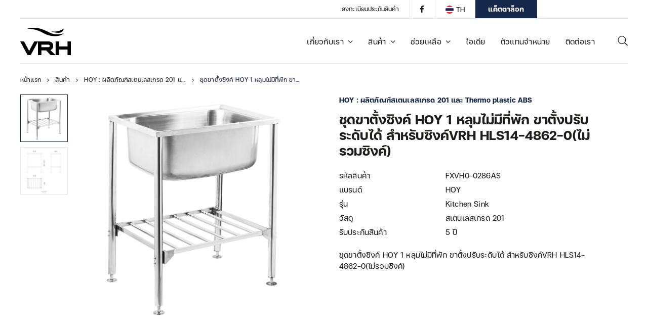

--- FILE ---
content_type: text/html; charset=UTF-8
request_url: https://www.vrh.co.th/th/product/%E0%B8%8A%E0%B8%B8%E0%B8%94%E0%B8%82%E0%B8%B2%E0%B8%95%E0%B8%B1%E0%B9%89%E0%B8%87%E0%B8%8B%E0%B8%B4%E0%B8%87%E0%B8%84%E0%B9%8C-hoy-1-%E0%B8%AB%E0%B8%A5%E0%B8%B8%E0%B8%A1%E0%B9%84%E0%B8%A1%E0%B9%88/
body_size: 16791
content:

<!DOCTYPE html>
<html lang="th">
	<head>
		<meta charset="UTF-8">
		<meta name='robots' content='index, follow, max-image-preview:large, max-snippet:-1, max-video-preview:-1' />

	<!-- This site is optimized with the Yoast SEO plugin v26.5 - https://yoast.com/wordpress/plugins/seo/ -->
	<title>ชุดขาตั้งซิงค์ HOY 1 หลุมไม่มีที่พัก ขาตั้งปรับระดับได้ สำหรับซิงค์VRH HLS14-4862-0(ไม่รวมซิงค์) - VRH</title>
	<link rel="canonical" href="https://www.vrh.co.th/th/product/%e0%b8%8a%e0%b8%b8%e0%b8%94%e0%b8%82%e0%b8%b2%e0%b8%95%e0%b8%b1%e0%b9%89%e0%b8%87%e0%b8%8b%e0%b8%b4%e0%b8%87%e0%b8%84%e0%b9%8c-hoy-1-%e0%b8%ab%e0%b8%a5%e0%b8%b8%e0%b8%a1%e0%b9%84%e0%b8%a1%e0%b9%88/" />
	<meta property="og:locale" content="th_TH" />
	<meta property="og:type" content="article" />
	<meta property="og:title" content="ชุดขาตั้งซิงค์ HOY 1 หลุมไม่มีที่พัก ขาตั้งปรับระดับได้ สำหรับซิงค์VRH HLS14-4862-0(ไม่รวมซิงค์) - VRH" />
	<meta property="og:description" content="ชุดขาตั้งซิงค์ HOY 1 หลุมไม่มีที่พัก ขาตั้งปรับระดับได้ สำหรับซิงค์VRH HLS14-4862-0(ไม่รวมซิงค์)" />
	<meta property="og:url" content="https://www.vrh.co.th/th/product/%e0%b8%8a%e0%b8%b8%e0%b8%94%e0%b8%82%e0%b8%b2%e0%b8%95%e0%b8%b1%e0%b9%89%e0%b8%87%e0%b8%8b%e0%b8%b4%e0%b8%87%e0%b8%84%e0%b9%8c-hoy-1-%e0%b8%ab%e0%b8%a5%e0%b8%b8%e0%b8%a1%e0%b9%84%e0%b8%a1%e0%b9%88/" />
	<meta property="og:site_name" content="VRH" />
	<meta property="article:modified_time" content="2022-08-03T08:18:32+00:00" />
	<meta property="og:image" content="https://www.vrh.co.th/wp-content/uploads/2022/07/FXVH0-0286AS-w-HLS14-4735-1_1200150dpi.jpg" />
	<meta property="og:image:width" content="1200" />
	<meta property="og:image:height" content="1200" />
	<meta property="og:image:type" content="image/jpeg" />
	<meta name="twitter:card" content="summary_large_image" />
	<script type="application/ld+json" class="yoast-schema-graph">{"@context":"https://schema.org","@graph":[{"@type":"WebPage","@id":"https://www.vrh.co.th/th/product/%e0%b8%8a%e0%b8%b8%e0%b8%94%e0%b8%82%e0%b8%b2%e0%b8%95%e0%b8%b1%e0%b9%89%e0%b8%87%e0%b8%8b%e0%b8%b4%e0%b8%87%e0%b8%84%e0%b9%8c-hoy-1-%e0%b8%ab%e0%b8%a5%e0%b8%b8%e0%b8%a1%e0%b9%84%e0%b8%a1%e0%b9%88/","url":"https://www.vrh.co.th/th/product/%e0%b8%8a%e0%b8%b8%e0%b8%94%e0%b8%82%e0%b8%b2%e0%b8%95%e0%b8%b1%e0%b9%89%e0%b8%87%e0%b8%8b%e0%b8%b4%e0%b8%87%e0%b8%84%e0%b9%8c-hoy-1-%e0%b8%ab%e0%b8%a5%e0%b8%b8%e0%b8%a1%e0%b9%84%e0%b8%a1%e0%b9%88/","name":"ชุดขาตั้งซิงค์ HOY 1 หลุมไม่มีที่พัก ขาตั้งปรับระดับได้ สำหรับซิงค์VRH HLS14-4862-0(ไม่รวมซิงค์) - VRH","isPartOf":{"@id":"https://www.vrh.co.th/th/#website"},"primaryImageOfPage":{"@id":"https://www.vrh.co.th/th/product/%e0%b8%8a%e0%b8%b8%e0%b8%94%e0%b8%82%e0%b8%b2%e0%b8%95%e0%b8%b1%e0%b9%89%e0%b8%87%e0%b8%8b%e0%b8%b4%e0%b8%87%e0%b8%84%e0%b9%8c-hoy-1-%e0%b8%ab%e0%b8%a5%e0%b8%b8%e0%b8%a1%e0%b9%84%e0%b8%a1%e0%b9%88/#primaryimage"},"image":{"@id":"https://www.vrh.co.th/th/product/%e0%b8%8a%e0%b8%b8%e0%b8%94%e0%b8%82%e0%b8%b2%e0%b8%95%e0%b8%b1%e0%b9%89%e0%b8%87%e0%b8%8b%e0%b8%b4%e0%b8%87%e0%b8%84%e0%b9%8c-hoy-1-%e0%b8%ab%e0%b8%a5%e0%b8%b8%e0%b8%a1%e0%b9%84%e0%b8%a1%e0%b9%88/#primaryimage"},"thumbnailUrl":"https://www.vrh.co.th/wp-content/uploads/2022/07/FXVH0-0286AS-w-HLS14-4735-1_1200150dpi.jpg","datePublished":"2022-07-15T10:16:18+00:00","dateModified":"2022-08-03T08:18:32+00:00","breadcrumb":{"@id":"https://www.vrh.co.th/th/product/%e0%b8%8a%e0%b8%b8%e0%b8%94%e0%b8%82%e0%b8%b2%e0%b8%95%e0%b8%b1%e0%b9%89%e0%b8%87%e0%b8%8b%e0%b8%b4%e0%b8%87%e0%b8%84%e0%b9%8c-hoy-1-%e0%b8%ab%e0%b8%a5%e0%b8%b8%e0%b8%a1%e0%b9%84%e0%b8%a1%e0%b9%88/#breadcrumb"},"inLanguage":"th","potentialAction":[{"@type":"ReadAction","target":["https://www.vrh.co.th/th/product/%e0%b8%8a%e0%b8%b8%e0%b8%94%e0%b8%82%e0%b8%b2%e0%b8%95%e0%b8%b1%e0%b9%89%e0%b8%87%e0%b8%8b%e0%b8%b4%e0%b8%87%e0%b8%84%e0%b9%8c-hoy-1-%e0%b8%ab%e0%b8%a5%e0%b8%b8%e0%b8%a1%e0%b9%84%e0%b8%a1%e0%b9%88/"]}]},{"@type":"ImageObject","inLanguage":"th","@id":"https://www.vrh.co.th/th/product/%e0%b8%8a%e0%b8%b8%e0%b8%94%e0%b8%82%e0%b8%b2%e0%b8%95%e0%b8%b1%e0%b9%89%e0%b8%87%e0%b8%8b%e0%b8%b4%e0%b8%87%e0%b8%84%e0%b9%8c-hoy-1-%e0%b8%ab%e0%b8%a5%e0%b8%b8%e0%b8%a1%e0%b9%84%e0%b8%a1%e0%b9%88/#primaryimage","url":"https://www.vrh.co.th/wp-content/uploads/2022/07/FXVH0-0286AS-w-HLS14-4735-1_1200150dpi.jpg","contentUrl":"https://www.vrh.co.th/wp-content/uploads/2022/07/FXVH0-0286AS-w-HLS14-4735-1_1200150dpi.jpg","width":1200,"height":1200},{"@type":"BreadcrumbList","@id":"https://www.vrh.co.th/th/product/%e0%b8%8a%e0%b8%b8%e0%b8%94%e0%b8%82%e0%b8%b2%e0%b8%95%e0%b8%b1%e0%b9%89%e0%b8%87%e0%b8%8b%e0%b8%b4%e0%b8%87%e0%b8%84%e0%b9%8c-hoy-1-%e0%b8%ab%e0%b8%a5%e0%b8%b8%e0%b8%a1%e0%b9%84%e0%b8%a1%e0%b9%88/#breadcrumb","itemListElement":[{"@type":"ListItem","position":1,"name":"Home","item":"https://www.vrh.co.th/th/"},{"@type":"ListItem","position":2,"name":"สินค้า","item":"https://www.vrh.co.th/th/products/"},{"@type":"ListItem","position":3,"name":"ชุดขาตั้งซิงค์ HOY 1 หลุมไม่มีที่พัก ขาตั้งปรับระดับได้ สำหรับซิงค์VRH HLS14-4862-0(ไม่รวมซิงค์)"}]},{"@type":"WebSite","@id":"https://www.vrh.co.th/th/#website","url":"https://www.vrh.co.th/th/","name":"VRH","description":"","potentialAction":[{"@type":"SearchAction","target":{"@type":"EntryPoint","urlTemplate":"https://www.vrh.co.th/th/?s={search_term_string}"},"query-input":{"@type":"PropertyValueSpecification","valueRequired":true,"valueName":"search_term_string"}}],"inLanguage":"th"}]}</script>
	<!-- / Yoast SEO plugin. -->


<link rel='dns-prefetch' href='//www.googletagmanager.com' />
<link rel="alternate" type="application/rss+xml" title="VRH &raquo; Feed" href="https://www.vrh.co.th/th/feed/" />
<link rel="alternate" type="application/rss+xml" title="VRH &raquo; Comments Feed" href="https://www.vrh.co.th/th/comments/feed/" />
<link rel="alternate" type="application/rss+xml" title="VRH &raquo; ชุดขาตั้งซิงค์ HOY 1 หลุมไม่มีที่พัก ขาตั้งปรับระดับได้ สำหรับซิงค์VRH HLS14-4862-0(ไม่รวมซิงค์) Comments Feed" href="https://www.vrh.co.th/th/product/%e0%b8%8a%e0%b8%b8%e0%b8%94%e0%b8%82%e0%b8%b2%e0%b8%95%e0%b8%b1%e0%b9%89%e0%b8%87%e0%b8%8b%e0%b8%b4%e0%b8%87%e0%b8%84%e0%b9%8c-hoy-1-%e0%b8%ab%e0%b8%a5%e0%b8%b8%e0%b8%a1%e0%b9%84%e0%b8%a1%e0%b9%88/feed/" />
<link rel="alternate" title="oEmbed (JSON)" type="application/json+oembed" href="https://www.vrh.co.th/th/wp-json/oembed/1.0/embed?url=https%3A%2F%2Fwww.vrh.co.th%2Fth%2Fproduct%2F%25e0%25b8%258a%25e0%25b8%25b8%25e0%25b8%2594%25e0%25b8%2582%25e0%25b8%25b2%25e0%25b8%2595%25e0%25b8%25b1%25e0%25b9%2589%25e0%25b8%2587%25e0%25b8%258b%25e0%25b8%25b4%25e0%25b8%2587%25e0%25b8%2584%25e0%25b9%258c-hoy-1-%25e0%25b8%25ab%25e0%25b8%25a5%25e0%25b8%25b8%25e0%25b8%25a1%25e0%25b9%2584%25e0%25b8%25a1%25e0%25b9%2588%2F" />
<link rel="alternate" title="oEmbed (XML)" type="text/xml+oembed" href="https://www.vrh.co.th/th/wp-json/oembed/1.0/embed?url=https%3A%2F%2Fwww.vrh.co.th%2Fth%2Fproduct%2F%25e0%25b8%258a%25e0%25b8%25b8%25e0%25b8%2594%25e0%25b8%2582%25e0%25b8%25b2%25e0%25b8%2595%25e0%25b8%25b1%25e0%25b9%2589%25e0%25b8%2587%25e0%25b8%258b%25e0%25b8%25b4%25e0%25b8%2587%25e0%25b8%2584%25e0%25b9%258c-hoy-1-%25e0%25b8%25ab%25e0%25b8%25a5%25e0%25b8%25b8%25e0%25b8%25a1%25e0%25b9%2584%25e0%25b8%25a1%25e0%25b9%2588%2F&#038;format=xml" />
<style id='wp-img-auto-sizes-contain-inline-css' type='text/css'>
img:is([sizes=auto i],[sizes^="auto," i]){contain-intrinsic-size:3000px 1500px}
/*# sourceURL=wp-img-auto-sizes-contain-inline-css */
</style>
<style id='classic-theme-styles-inline-css' type='text/css'>
/*! This file is auto-generated */
.wp-block-button__link{color:#fff;background-color:#32373c;border-radius:9999px;box-shadow:none;text-decoration:none;padding:calc(.667em + 2px) calc(1.333em + 2px);font-size:1.125em}.wp-block-file__button{background:#32373c;color:#fff;text-decoration:none}
/*# sourceURL=/wp-includes/css/classic-themes.min.css */
</style>
<style id='woocommerce-inline-inline-css' type='text/css'>
.woocommerce form .form-row .required { visibility: visible; }
/*# sourceURL=woocommerce-inline-inline-css */
</style>
<link rel='stylesheet' id='wpo_min-header-0-css' href='https://www.vrh.co.th/wp-content/cache/wpo-minify/1765332906/assets/wpo-minify-header-6c095fc4.min.css' type='text/css' media='all' />
<script type="text/javascript" id="wpo_min-header-0-js-extra">
/* <![CDATA[ */
var wpml_cookies = {"wp-wpml_current_language":{"value":"th","expires":1,"path":"/"}};
var wpml_cookies = {"wp-wpml_current_language":{"value":"th","expires":1,"path":"/"}};
//# sourceURL=wpo_min-header-0-js-extra
/* ]]> */
</script>
<script type="text/javascript" src="https://www.vrh.co.th/wp-content/cache/wpo-minify/1765332906/assets/wpo-minify-header-5209067b.min.js" id="wpo_min-header-0-js" defer="defer" data-wp-strategy="defer"></script>
<script type="text/javascript" id="wpo_min-header-1-js-extra">
/* <![CDATA[ */
var WCP = {"ajaxurl":"https://www.vrh.co.th/wp-admin/admin-ajax.php","check_order_nonce":"53249fd853","current_date":"28-01-2026","i18n":{"maximum_upload_file":"\u0e02\u0e19\u0e32\u0e14\u0e44\u0e1f\u0e25\u0e4c\u0e2d\u0e31\u0e1e\u0e42\u0e2b\u0e25\u0e14\u0e2a\u0e39\u0e07\u0e2a\u0e38\u0e14 2 MB"}};
//# sourceURL=wpo_min-header-1-js-extra
/* ]]> */
</script>
<script type="text/javascript" src="https://www.vrh.co.th/wp-content/cache/wpo-minify/1765332906/assets/wpo-minify-header-943738b1.min.js" id="wpo_min-header-1-js"></script>
<script type="text/javascript" id="wpo_min-header-2-js-extra">
/* <![CDATA[ */
var wc_add_to_cart_params = {"ajax_url":"/wp-admin/admin-ajax.php?lang=th","wc_ajax_url":"/th/?wc-ajax=%%endpoint%%","i18n_view_cart":"\u0e14\u0e39\u0e15\u0e30\u0e01\u0e23\u0e49\u0e32\u0e2a\u0e34\u0e19\u0e04\u0e49\u0e32","cart_url":"https://www.vrh.co.th/th/cart/","is_cart":"","cart_redirect_after_add":"no"};
var wc_single_product_params = {"i18n_required_rating_text":"\u0e01\u0e23\u0e38\u0e13\u0e32\u0e40\u0e25\u0e37\u0e2d\u0e01\u0e23\u0e30\u0e14\u0e31\u0e1a","i18n_rating_options":["1 of 5 stars","2 of 5 stars","3 of 5 stars","4 of 5 stars","5 of 5 stars"],"i18n_product_gallery_trigger_text":"View full-screen image gallery","review_rating_required":"yes","flexslider":{"rtl":false,"animation":"slide","smoothHeight":true,"directionNav":false,"controlNav":"thumbnails","slideshow":false,"animationSpeed":500,"animationLoop":false,"allowOneSlide":false},"zoom_enabled":"","zoom_options":[],"photoswipe_enabled":"","photoswipe_options":{"shareEl":false,"closeOnScroll":false,"history":false,"hideAnimationDuration":0,"showAnimationDuration":0},"flexslider_enabled":""};
var woocommerce_params = {"ajax_url":"/wp-admin/admin-ajax.php?lang=th","wc_ajax_url":"/th/?wc-ajax=%%endpoint%%","i18n_password_show":"Show password","i18n_password_hide":"Hide password"};
//# sourceURL=wpo_min-header-2-js-extra
/* ]]> */
</script>
<script type="text/javascript" src="https://www.vrh.co.th/wp-content/cache/wpo-minify/1765332906/assets/wpo-minify-header-a3fb4291.min.js" id="wpo_min-header-2-js" defer="defer" data-wp-strategy="defer"></script>
<script type="text/javascript" src="https://www.vrh.co.th/wp-content/cache/wpo-minify/1765332906/assets/wpo-minify-header-c4d61472.min.js" id="wpo_min-header-3-js"></script>

<!-- Google tag (gtag.js) snippet added by Site Kit -->
<!-- Google Analytics snippet added by Site Kit -->
<script type="text/javascript" src="https://www.googletagmanager.com/gtag/js?id=G-6B1GP3GPDL" id="google_gtagjs-js" async></script>
<script type="text/javascript" id="google_gtagjs-js-after">
/* <![CDATA[ */
window.dataLayer = window.dataLayer || [];function gtag(){dataLayer.push(arguments);}
gtag("set","linker",{"domains":["www.vrh.co.th"]});
gtag("js", new Date());
gtag("set", "developer_id.dZTNiMT", true);
gtag("config", "G-6B1GP3GPDL");
//# sourceURL=google_gtagjs-js-after
/* ]]> */
</script>
<link rel="https://api.w.org/" href="https://www.vrh.co.th/th/wp-json/" /><link rel="alternate" title="JSON" type="application/json" href="https://www.vrh.co.th/th/wp-json/wp/v2/product/3339" /><link rel="EditURI" type="application/rsd+xml" title="RSD" href="https://www.vrh.co.th/xmlrpc.php?rsd" />
<meta name="generator" content="WordPress 6.9" />
<meta name="generator" content="WooCommerce 10.3.7" />
<link rel='shortlink' href='https://www.vrh.co.th/th/?p=3339' />
<meta name="generator" content="WPML ver:4.8.6 stt:1,52;" />
<meta name="generator" content="Site Kit by Google 1.167.0" /><link rel="icon" href="https://www.vrh.co.th/wp-content/uploads/2022/05/vrh-favico-100x100.png" sizes="32x32" />
<link rel="icon" href="https://www.vrh.co.th/wp-content/uploads/2022/05/vrh-favico.png" sizes="192x192" />
<link rel="apple-touch-icon" href="https://www.vrh.co.th/wp-content/uploads/2022/05/vrh-favico.png" />
<meta name="msapplication-TileImage" content="https://www.vrh.co.th/wp-content/uploads/2022/05/vrh-favico.png" />
<meta name="viewport" content="width=device-width, initial-scale=1.0"><!--[if lte IE 9]><style type="text/css">.kyt-opacity1 { opacity: 1; }</style><![endif]-->	<noscript><style>.woocommerce-product-gallery{ opacity: 1 !important; }</style></noscript>
	
<!-- Google Tag Manager snippet added by Site Kit -->
<script type="text/javascript">
/* <![CDATA[ */

			( function( w, d, s, l, i ) {
				w[l] = w[l] || [];
				w[l].push( {'gtm.start': new Date().getTime(), event: 'gtm.js'} );
				var f = d.getElementsByTagName( s )[0],
					j = d.createElement( s ), dl = l != 'dataLayer' ? '&l=' + l : '';
				j.async = true;
				j.src = 'https://www.googletagmanager.com/gtm.js?id=' + i + dl;
				f.parentNode.insertBefore( j, f );
			} )( window, document, 'script', 'dataLayer', 'GTM-T345S6G' );
			
/* ]]> */
</script>

<!-- End Google Tag Manager snippet added by Site Kit -->
<link rel="icon" href="https://www.vrh.co.th/wp-content/uploads/2022/05/vrh-favico-100x100.png" sizes="32x32" />
<link rel="icon" href="https://www.vrh.co.th/wp-content/uploads/2022/05/vrh-favico.png" sizes="192x192" />
<link rel="apple-touch-icon" href="https://www.vrh.co.th/wp-content/uploads/2022/05/vrh-favico.png" />
<meta name="msapplication-TileImage" content="https://www.vrh.co.th/wp-content/uploads/2022/05/vrh-favico.png" />
	<style id='global-styles-inline-css' type='text/css'>
:root{--wp--preset--aspect-ratio--square: 1;--wp--preset--aspect-ratio--4-3: 4/3;--wp--preset--aspect-ratio--3-4: 3/4;--wp--preset--aspect-ratio--3-2: 3/2;--wp--preset--aspect-ratio--2-3: 2/3;--wp--preset--aspect-ratio--16-9: 16/9;--wp--preset--aspect-ratio--9-16: 9/16;--wp--preset--color--black: #000000;--wp--preset--color--cyan-bluish-gray: #abb8c3;--wp--preset--color--white: #ffffff;--wp--preset--color--pale-pink: #f78da7;--wp--preset--color--vivid-red: #cf2e2e;--wp--preset--color--luminous-vivid-orange: #ff6900;--wp--preset--color--luminous-vivid-amber: #fcb900;--wp--preset--color--light-green-cyan: #7bdcb5;--wp--preset--color--vivid-green-cyan: #00d084;--wp--preset--color--pale-cyan-blue: #8ed1fc;--wp--preset--color--vivid-cyan-blue: #0693e3;--wp--preset--color--vivid-purple: #9b51e0;--wp--preset--gradient--vivid-cyan-blue-to-vivid-purple: linear-gradient(135deg,rgb(6,147,227) 0%,rgb(155,81,224) 100%);--wp--preset--gradient--light-green-cyan-to-vivid-green-cyan: linear-gradient(135deg,rgb(122,220,180) 0%,rgb(0,208,130) 100%);--wp--preset--gradient--luminous-vivid-amber-to-luminous-vivid-orange: linear-gradient(135deg,rgb(252,185,0) 0%,rgb(255,105,0) 100%);--wp--preset--gradient--luminous-vivid-orange-to-vivid-red: linear-gradient(135deg,rgb(255,105,0) 0%,rgb(207,46,46) 100%);--wp--preset--gradient--very-light-gray-to-cyan-bluish-gray: linear-gradient(135deg,rgb(238,238,238) 0%,rgb(169,184,195) 100%);--wp--preset--gradient--cool-to-warm-spectrum: linear-gradient(135deg,rgb(74,234,220) 0%,rgb(151,120,209) 20%,rgb(207,42,186) 40%,rgb(238,44,130) 60%,rgb(251,105,98) 80%,rgb(254,248,76) 100%);--wp--preset--gradient--blush-light-purple: linear-gradient(135deg,rgb(255,206,236) 0%,rgb(152,150,240) 100%);--wp--preset--gradient--blush-bordeaux: linear-gradient(135deg,rgb(254,205,165) 0%,rgb(254,45,45) 50%,rgb(107,0,62) 100%);--wp--preset--gradient--luminous-dusk: linear-gradient(135deg,rgb(255,203,112) 0%,rgb(199,81,192) 50%,rgb(65,88,208) 100%);--wp--preset--gradient--pale-ocean: linear-gradient(135deg,rgb(255,245,203) 0%,rgb(182,227,212) 50%,rgb(51,167,181) 100%);--wp--preset--gradient--electric-grass: linear-gradient(135deg,rgb(202,248,128) 0%,rgb(113,206,126) 100%);--wp--preset--gradient--midnight: linear-gradient(135deg,rgb(2,3,129) 0%,rgb(40,116,252) 100%);--wp--preset--font-size--small: 13px;--wp--preset--font-size--medium: 20px;--wp--preset--font-size--large: 36px;--wp--preset--font-size--x-large: 42px;--wp--preset--spacing--20: 0.44rem;--wp--preset--spacing--30: 0.67rem;--wp--preset--spacing--40: 1rem;--wp--preset--spacing--50: 1.5rem;--wp--preset--spacing--60: 2.25rem;--wp--preset--spacing--70: 3.38rem;--wp--preset--spacing--80: 5.06rem;--wp--preset--shadow--natural: 6px 6px 9px rgba(0, 0, 0, 0.2);--wp--preset--shadow--deep: 12px 12px 50px rgba(0, 0, 0, 0.4);--wp--preset--shadow--sharp: 6px 6px 0px rgba(0, 0, 0, 0.2);--wp--preset--shadow--outlined: 6px 6px 0px -3px rgb(255, 255, 255), 6px 6px rgb(0, 0, 0);--wp--preset--shadow--crisp: 6px 6px 0px rgb(0, 0, 0);}:where(.is-layout-flex){gap: 0.5em;}:where(.is-layout-grid){gap: 0.5em;}body .is-layout-flex{display: flex;}.is-layout-flex{flex-wrap: wrap;align-items: center;}.is-layout-flex > :is(*, div){margin: 0;}body .is-layout-grid{display: grid;}.is-layout-grid > :is(*, div){margin: 0;}:where(.wp-block-columns.is-layout-flex){gap: 2em;}:where(.wp-block-columns.is-layout-grid){gap: 2em;}:where(.wp-block-post-template.is-layout-flex){gap: 1.25em;}:where(.wp-block-post-template.is-layout-grid){gap: 1.25em;}.has-black-color{color: var(--wp--preset--color--black) !important;}.has-cyan-bluish-gray-color{color: var(--wp--preset--color--cyan-bluish-gray) !important;}.has-white-color{color: var(--wp--preset--color--white) !important;}.has-pale-pink-color{color: var(--wp--preset--color--pale-pink) !important;}.has-vivid-red-color{color: var(--wp--preset--color--vivid-red) !important;}.has-luminous-vivid-orange-color{color: var(--wp--preset--color--luminous-vivid-orange) !important;}.has-luminous-vivid-amber-color{color: var(--wp--preset--color--luminous-vivid-amber) !important;}.has-light-green-cyan-color{color: var(--wp--preset--color--light-green-cyan) !important;}.has-vivid-green-cyan-color{color: var(--wp--preset--color--vivid-green-cyan) !important;}.has-pale-cyan-blue-color{color: var(--wp--preset--color--pale-cyan-blue) !important;}.has-vivid-cyan-blue-color{color: var(--wp--preset--color--vivid-cyan-blue) !important;}.has-vivid-purple-color{color: var(--wp--preset--color--vivid-purple) !important;}.has-black-background-color{background-color: var(--wp--preset--color--black) !important;}.has-cyan-bluish-gray-background-color{background-color: var(--wp--preset--color--cyan-bluish-gray) !important;}.has-white-background-color{background-color: var(--wp--preset--color--white) !important;}.has-pale-pink-background-color{background-color: var(--wp--preset--color--pale-pink) !important;}.has-vivid-red-background-color{background-color: var(--wp--preset--color--vivid-red) !important;}.has-luminous-vivid-orange-background-color{background-color: var(--wp--preset--color--luminous-vivid-orange) !important;}.has-luminous-vivid-amber-background-color{background-color: var(--wp--preset--color--luminous-vivid-amber) !important;}.has-light-green-cyan-background-color{background-color: var(--wp--preset--color--light-green-cyan) !important;}.has-vivid-green-cyan-background-color{background-color: var(--wp--preset--color--vivid-green-cyan) !important;}.has-pale-cyan-blue-background-color{background-color: var(--wp--preset--color--pale-cyan-blue) !important;}.has-vivid-cyan-blue-background-color{background-color: var(--wp--preset--color--vivid-cyan-blue) !important;}.has-vivid-purple-background-color{background-color: var(--wp--preset--color--vivid-purple) !important;}.has-black-border-color{border-color: var(--wp--preset--color--black) !important;}.has-cyan-bluish-gray-border-color{border-color: var(--wp--preset--color--cyan-bluish-gray) !important;}.has-white-border-color{border-color: var(--wp--preset--color--white) !important;}.has-pale-pink-border-color{border-color: var(--wp--preset--color--pale-pink) !important;}.has-vivid-red-border-color{border-color: var(--wp--preset--color--vivid-red) !important;}.has-luminous-vivid-orange-border-color{border-color: var(--wp--preset--color--luminous-vivid-orange) !important;}.has-luminous-vivid-amber-border-color{border-color: var(--wp--preset--color--luminous-vivid-amber) !important;}.has-light-green-cyan-border-color{border-color: var(--wp--preset--color--light-green-cyan) !important;}.has-vivid-green-cyan-border-color{border-color: var(--wp--preset--color--vivid-green-cyan) !important;}.has-pale-cyan-blue-border-color{border-color: var(--wp--preset--color--pale-cyan-blue) !important;}.has-vivid-cyan-blue-border-color{border-color: var(--wp--preset--color--vivid-cyan-blue) !important;}.has-vivid-purple-border-color{border-color: var(--wp--preset--color--vivid-purple) !important;}.has-vivid-cyan-blue-to-vivid-purple-gradient-background{background: var(--wp--preset--gradient--vivid-cyan-blue-to-vivid-purple) !important;}.has-light-green-cyan-to-vivid-green-cyan-gradient-background{background: var(--wp--preset--gradient--light-green-cyan-to-vivid-green-cyan) !important;}.has-luminous-vivid-amber-to-luminous-vivid-orange-gradient-background{background: var(--wp--preset--gradient--luminous-vivid-amber-to-luminous-vivid-orange) !important;}.has-luminous-vivid-orange-to-vivid-red-gradient-background{background: var(--wp--preset--gradient--luminous-vivid-orange-to-vivid-red) !important;}.has-very-light-gray-to-cyan-bluish-gray-gradient-background{background: var(--wp--preset--gradient--very-light-gray-to-cyan-bluish-gray) !important;}.has-cool-to-warm-spectrum-gradient-background{background: var(--wp--preset--gradient--cool-to-warm-spectrum) !important;}.has-blush-light-purple-gradient-background{background: var(--wp--preset--gradient--blush-light-purple) !important;}.has-blush-bordeaux-gradient-background{background: var(--wp--preset--gradient--blush-bordeaux) !important;}.has-luminous-dusk-gradient-background{background: var(--wp--preset--gradient--luminous-dusk) !important;}.has-pale-ocean-gradient-background{background: var(--wp--preset--gradient--pale-ocean) !important;}.has-electric-grass-gradient-background{background: var(--wp--preset--gradient--electric-grass) !important;}.has-midnight-gradient-background{background: var(--wp--preset--gradient--midnight) !important;}.has-small-font-size{font-size: var(--wp--preset--font-size--small) !important;}.has-medium-font-size{font-size: var(--wp--preset--font-size--medium) !important;}.has-large-font-size{font-size: var(--wp--preset--font-size--large) !important;}.has-x-large-font-size{font-size: var(--wp--preset--font-size--x-large) !important;}
/*# sourceURL=global-styles-inline-css */
</style>
<link rel='stylesheet' id='wpo_min-footer-0-css' href='https://www.vrh.co.th/wp-content/cache/wpo-minify/1765332906/assets/wpo-minify-footer-61f21dca.min.css' type='text/css' media='all' />
</head>

	



<body class="wp-singular product-template-default single single-product postid-3339 wp-theme-kyoto wp-child-theme-kyoto-child theme-kyoto woocommerce woocommerce-page woocommerce-no-js yith-wcan-pro filters-in-modal kyt-layout kyt-layout--wide kyt-layout-responsive kyt-layout--topnav kyt-layout--topnav-standard" data-scheme="light" data-layout="wide" data-arrow_style="angle" data-arrow_background="transparent" itemscope="itemscope" itemtype="https://schema.org/WebPage">
<script async src="https://www.googletagmanager.com/gtag/js?id=AW-16536488026"></script>
<script>
  window.dataLayer = window.dataLayer || [];
  function gtag(){dataLayer.push(arguments);}
  gtag('js', new Date());

  gtag('config', 'AW-16536488026');
</script>
			<!-- Google Tag Manager (noscript) snippet added by Site Kit -->
		<noscript>
			<iframe src="https://www.googletagmanager.com/ns.html?id=GTM-T345S6G" height="0" width="0" style="display:none;visibility:hidden"></iframe>
		</noscript>
		<!-- End Google Tag Manager (noscript) snippet added by Site Kit -->
			
	<div class="kyt-wrapper kyt-p-bg-bg">

					
			<header class="kyt-header" data-transparent="" itemscope="itemscope" itemtype="https://schema.org/WPHeader">
									<div class="kyt-topbar kyt-light-scheme" data-height="36">
						<div class="kyt-topbar-inner">
							<div class="kyt-container--fullwidth">
								<div class="kyt-row">

																		<div class="kyt-topbar-column kyt-p-border-border kyt-col-6"></div>
																		<div class="kyt-topbar-column kyt-p-border-border kyt-col-6"><div class="kyt-widgets"><ul class="kyt-widgets-list"><li id="nav_menu-7" class="widget widget_nav_menu"><ul id="menu-topbar-th" class="menu inline kyt-menu"><li itemprop="name"  id="menu-item-2472" class="menu-item menu-item-type-custom menu-item-object-custom menu-item-2472"><a href="#modal-register" itemprop="url">ลงทะเบียนประกันสินค้า</a></li></ul></li>
<li id="kyoto_widget_social-2" class="widget kyt-widget kyt-widget-social"><div class="kyt-social"><div class="kyt-social-inner"><a href="https://www.facebook.com/VR.VRH/" class="kyt-social-item kyt-social-facebook" target="_blank"><span class="kyt-icon kyt-icon--border-square kyt-icon--small kyt-icon--with-hover kyt-icon--hover-fill-square"><span class="kyt-icon-normal kyt-icon-border-square kyt-p-text-color" ><i class="twf twf-facebook"></i></span><span class="kyt-icon-hover kyt-icon-fill-square kyt-p-brand-bg kyt-p-brand-contrast-color" ><i class="twf twf-facebook"></i></span></span></a></div></div></li>
<li id="icl_lang_sel_widget-3" class="widget widget_icl_lang_sel_widget">
<div
	 class="wpml-ls-sidebars-kyoto-topbar-2 wpml-ls wpml-ls-touch-device wpml-ls-legacy-dropdown js-wpml-ls-legacy-dropdown">
	<ul role="menu">

		<li role="none" tabindex="0" class="wpml-ls-slot-kyoto-topbar-2 wpml-ls-item wpml-ls-item-th wpml-ls-current-language wpml-ls-last-item wpml-ls-item-legacy-dropdown">
			<a href="#" class="js-wpml-ls-item-toggle wpml-ls-item-toggle" role="menuitem" title="สลับไปยัง TH">
                                                    <img
            class="wpml-ls-flag"
            src="https://www.vrh.co.th/wp-content/uploads/flags/vrh-lang-icon-02.png"
            alt=""
            width=16
            height=16
    /><span class="wpml-ls-native" role="menuitem">TH</span></a>

			<ul class="wpml-ls-sub-menu" role="menu">
				
					<li class="wpml-ls-slot-kyoto-topbar-2 wpml-ls-item wpml-ls-item-en wpml-ls-first-item" role="none">
						<a href="https://www.vrh.co.th/product/sink-leg-height-adjustable-leg-for-hls14-4862-0-without-sink/" class="wpml-ls-link" role="menuitem" aria-label="สลับไปยัง EN" title="สลับไปยัง EN">
                                                                <img
            class="wpml-ls-flag"
            src="https://www.vrh.co.th/wp-content/uploads/flags/vrh-lang-icon-01.png"
            alt=""
            width=16
            height=16
    /><span class="wpml-ls-display">EN</span></a>
					</li>

							</ul>

		</li>

	</ul>
</div>
</li>
<li id="kyoto_widget_blueprintblock-3" class="widget kyt-widget kyt-widget-blueprintblock">


<div class="kyt-item js-item-blueprintblock kyt-blueprintblock ">
																<div class="kyt-row kyt-row--no-space">
																									<div class="kyt-col-12">



<div class="kyt-button kyt-button--1 kyt-button-hover--1 kyt-button-size--small kyt-button--full kyt-item js-item-button vrh-download kyt-right-align " data-style="1">
			<a href="https://www.vrh.co.th/catalog/"  class="btnx " target="_self">
								<span class="kyt-button-label">แค็ตตาล็อก</span>
							</a>
	</div>
</div>
															</div>
						</div>
</li>
</ul></div></div>
																	</div>
							</div>
						</div>
					</div>
				
									


<nav class="kyt-nav kyt-navbar kyt-navbar--top kyt-navbar--standard kyt-highlight-default logo-left kyt-navbar--custom kyt-navbar--right" itemtype="https://schema.org/SiteNavigationElement" itemscope="itemscope" data-position="top" data-style="standard" data-highlight="default" data-role="navigation">
	<div class="kyt-navbar-inner kyt-light-scheme" >
		<div class="kyt-container--fullwidth">
			<div class="kyt-navbar-wrapper">
									<div class="kyt-navbar-header">
						


	<a class="kyt-navbar-brand" href="https://www.vrh.co.th/th/">
													<img class="kyt-navbar-logo kyt-navbar-logo--image" src="https://www.vrh.co.th/wp-content/uploads/2022/04/vrh-logo.png" alt="logo" />
					
					</a>
					</div>
																	<div class="kyt-widgets navbar-widgets right">
						<ul class="kyt-widgets-list">
							<li id="text-7" class="widget widget_text">			<div class="textwidget"><p><a class="js-search" href="#"> <i class="twf twf-search"></i><br />
</a></p>
</div>
		</li>
						</ul>
					</div>
								<div class="kyt-navbar-content">
					<div class="kyt-navbar-content-inner">
													<div class="kyt-navbar-body">
								<div class="kyt-navbar-body-inner">
									<ul id="menu-main-th" class="menu kyt-topnav-menu kyt-nav-menu kyt-menu"><li itemprop="name"  id="menu-item-2496" class="menu-item menu-item-type-custom menu-item-object-custom menu-item-has-children menu-item-2496"><a href="#" itemprop="url">เกี่ยวกับเรา<i class="twf twf-angle-down kyt-menu-icon kyt-menu-icon--after"></i></a><ul class="sub-menu kyt-s-bg-bg" ><li itemprop="name"  id="menu-item-2527" class="menu-item menu-item-type-post_type menu-item-object-page menu-item-2527"><a href="https://www.vrh.co.th/th/company-history/" itemprop="url">ประวัติบริษัท</a></li><li itemprop="name"  id="menu-item-2498" class="menu-item menu-item-type-post_type menu-item-object-page menu-item-2498"><a href="https://www.vrh.co.th/th/vision/" itemprop="url">วิสัยทัศน์และพันธกิจ</a></li><li itemprop="name"  id="menu-item-2499" class="menu-item menu-item-type-post_type_archive menu-item-object-vrh_csr menu-item-2499"><a href="https://www.vrh.co.th/th/csr/" itemprop="url">CSR</a></li></ul></li><li itemprop="name"  id="menu-item-2572" class="menu-item menu-item-type-post_type menu-item-object-page menu-item-has-children menu-item-2572"><a href="https://www.vrh.co.th/th/brands/" itemprop="url">สินค้า<i class="twf twf-angle-down kyt-menu-icon kyt-menu-icon--after"></i></a><ul class="sub-menu kyt-s-bg-bg" ><li itemprop="name"  id="menu-item-2501" class="menu-item menu-item-type-taxonomy menu-item-object-product_cat menu-item-2501"><a href="https://www.vrh.co.th/th/product-category/faucet-th/" itemprop="url">ก๊อกน้ำ</a></li><li itemprop="name"  id="menu-item-10582" class="menu-item menu-item-type-custom menu-item-object-custom menu-item-10582"><a href="https://www.vrh.co.th/th/product-category/shower-rainshower-th/" itemprop="url">ฝักบัว</a></li><li itemprop="name"  id="menu-item-10583" class="menu-item menu-item-type-custom menu-item-object-custom menu-item-10583"><a href="https://www.vrh.co.th/th/product-category/rinser-spray-th/" itemprop="url">สายฉีดชำระ</a></li><li itemprop="name"  id="menu-item-2502" class="menu-item menu-item-type-taxonomy menu-item-object-product_cat menu-item-2502"><a href="https://www.vrh.co.th/th/product-category/kitchen-bathroom-accessories-th/" itemprop="url">อุปกรณ์ประกอบห้องน้ำ-ห้องครัว</a></li><li itemprop="name"  id="menu-item-2503" class="menu-item menu-item-type-taxonomy menu-item-object-product_cat menu-item-2503"><a href="https://www.vrh.co.th/th/product-category/wireware-th/" itemprop="url">ตะแกรงสเตนเลส</a></li><li itemprop="name"  id="menu-item-2504" class="menu-item menu-item-type-taxonomy menu-item-object-product_cat menu-item-2504"><a href="https://www.vrh.co.th/th/product-category/toilet-wash-basin-th/" itemprop="url">สุขภัณฑ์เซรามิก</a></li><li itemprop="name"  id="menu-item-2505" class="menu-item menu-item-type-taxonomy menu-item-object-product_cat menu-item-2505"><a href="https://www.vrh.co.th/th/product-category/hardware-th/" itemprop="url">อุปกรณ์ฮาร์ดแวร์ และอื่นๆ</a></li><li itemprop="name"  id="menu-item-2506" class="menu-item menu-item-type-taxonomy menu-item-object-product_cat menu-item-2506"><a href="https://www.vrh.co.th/th/product-category/elderly-disabled-th/" itemprop="url">ผลิตภัณฑ์สำหรับผู้สูงอายุและคนพิการ</a></li><li itemprop="name"  id="menu-item-2507" class="menu-item menu-item-type-taxonomy menu-item-object-product_cat menu-item-2507"><a href="https://www.vrh.co.th/th/product-category/smarthome-decorative-th/" itemprop="url">ผลิตภัณฑ์กลุ่มสมาร์ทโฮม และตกแต่งบ้าน</a></li></ul></li><li itemprop="name"  id="menu-item-2508" class="menu-item menu-item-type-custom menu-item-object-custom menu-item-has-children menu-item-2508"><a href="#" itemprop="url">ช่วยเหลือ<i class="twf twf-angle-down kyt-menu-icon kyt-menu-icon--after"></i></a><ul class="sub-menu kyt-s-bg-bg" ><li itemprop="name"  id="menu-item-2509" class="menu-item menu-item-type-post_type_archive menu-item-object-vrh_maintenance menu-item-2509"><a href="https://www.vrh.co.th/th/maintenance/" itemprop="url">การดูแลรักษา</a></li><li itemprop="name"  id="menu-item-2546" class="menu-item menu-item-type-post_type menu-item-object-page menu-item-2546"><a href="https://www.vrh.co.th/th/installation/" itemprop="url">การติดตั้ง</a></li></ul></li><li itemprop="name"  id="menu-item-2510" class="menu-item menu-item-type-post_type_archive menu-item-object-vrh_idea menu-item-2510"><a href="https://www.vrh.co.th/th/ไอเดีย/" itemprop="url">ไอเดีย</a></li><li itemprop="name"  id="menu-item-2511" class="menu-item menu-item-type-post_type menu-item-object-page menu-item-2511"><a href="https://www.vrh.co.th/th/store-locator/" itemprop="url">ตัวแทนจำหน่าย</a></li><li itemprop="name"  id="menu-item-2512" class="menu-item menu-item-type-post_type menu-item-object-page menu-item-2512"><a href="https://www.vrh.co.th/th/contact/" itemprop="url">ติดต่อเรา</a></li></ul>								</div>
							</div>
											</div>				</div>			</div>		</div>	</div></nav>
													


<nav class="kyt-nav kyt-navbar--mobile logo-center menu-left " itemtype="https://schema.org/SiteNavigationElement" itemscope="itemscope" data-position="top" data-style="classic" data-collapsed_style="classic" data-role="navigation">
	<div class="kyt-navbar-inner kyt-light-scheme" >
		<div class="kyt-container--fullwidth">
			<div class="kyt-navbar-wrapper">
									<div class="kyt-navbar-header">
						


	<a class="kyt-navbar-brand" href="https://www.vrh.co.th/th/">
													<img class="kyt-navbar-logo kyt-navbar-logo--image" src="https://www.vrh.co.th/wp-content/uploads/2022/04/vrh-logo.png" alt="logo" />
					
					</a>
					</div>
												<div class="kyt-navbar-content">
					<div class="kyt-navbar-content-inner">
													<div class="kyt-navbar-body">
								<div class="kyt-navbar-body-inner">
									<a class="kyt-collapsed-button kyt-collapsed-button--classic" href="#" data-target=".kyt-collapsed-menu">
										<span class="kyt-lines"></span>
																			</a>
																	</div>							</div>											</div>				</div>									<div class="kyt-widgets navbar-widgets right">
						<ul class="kyt-widgets-list">
							<li id="text-9" class="widget widget_text">			<div class="textwidget"><p><a class="js-search" href="#"> <i class="twf twf-search"></i><br />
</a></p>
</div>
		</li>
<li id="text-6" class="widget widget_text">			<div class="textwidget">
<div class="wpml-ls-statics-shortcode_actions wpml-ls wpml-ls-touch-device wpml-ls-legacy-list-horizontal">
	<ul role="menu"><li class="wpml-ls-slot-shortcode_actions wpml-ls-item wpml-ls-item-en wpml-ls-first-item wpml-ls-last-item wpml-ls-item-legacy-list-horizontal" role="none">
				<a href="https://www.vrh.co.th/product/sink-leg-height-adjustable-leg-for-hls14-4862-0-without-sink/" class="wpml-ls-link" role="menuitem"  aria-label="สลับไปยัง EN" title="สลับไปยัง EN" >
                    <span class="wpml-ls-native" lang="en">EN</span></a>
			</li></ul>
</div>

</div>
		</li>
						</ul>
					</div>
							</div>		</div>					<div class="kyt-collapsed-menu kyt-collapsed-menu--classic kyt-p-bg-bg" data-style="classic">
				<div class="kyt-collapsed-menu-inner">
					<div class="kyt-collapsed-menu-wrapper">
						<div class="kyt-collapsed-menu-content kyt-container">
							<ul id="menu-mobile-th" class="menu kyt-classicnav-menu kyt-nav-menu kyt-menu"><li itemprop="name"  id="menu-item-2580" class="menu-item menu-item-type-custom menu-item-object-custom menu-item-has-children menu-item-2580"><a href="#" itemprop="url">เกี่ยวกับ</a><ul class="sub-menu kyt-s-bg-bg" ><li itemprop="name"  id="menu-item-2581" class="menu-item menu-item-type-post_type menu-item-object-page menu-item-2581"><a href="https://www.vrh.co.th/th/company-history/" itemprop="url">ประวัติบริษัท</a></li><li itemprop="name"  id="menu-item-2582" class="menu-item menu-item-type-post_type menu-item-object-page menu-item-2582"><a href="https://www.vrh.co.th/th/vision/" itemprop="url">วิสัยทัศน์และพันธกิจ</a></li><li itemprop="name"  id="menu-item-2583" class="menu-item menu-item-type-post_type_archive menu-item-object-vrh_csr menu-item-2583"><a href="https://www.vrh.co.th/th/csr/" itemprop="url">CSR</a></li></ul></li><li itemprop="name"  id="menu-item-2584" class="menu-item menu-item-type-custom menu-item-object-custom menu-item-has-children menu-item-2584"><a href="#" itemprop="url">สินค้า</a><ul class="sub-menu kyt-s-bg-bg" ><li itemprop="name"  id="menu-item-2585" class="menu-item menu-item-type-taxonomy menu-item-object-product_cat menu-item-2585"><a href="https://www.vrh.co.th/th/product-category/faucet-th/" itemprop="url">ก๊อกน้ำ</a></li><li itemprop="name"  id="menu-item-10584" class="menu-item menu-item-type-custom menu-item-object-custom menu-item-10584"><a href="https://www.vrh.co.th/th/product-category/shower-rainshower-th/" itemprop="url">ฝักบัว</a></li><li itemprop="name"  id="menu-item-10585" class="menu-item menu-item-type-custom menu-item-object-custom menu-item-10585"><a href="https://www.vrh.co.th/th/product-category/rinser-spray-th/" itemprop="url">สายฉีดชำระ</a></li><li itemprop="name"  id="menu-item-2586" class="menu-item menu-item-type-taxonomy menu-item-object-product_cat menu-item-2586"><a href="https://www.vrh.co.th/th/product-category/kitchen-bathroom-accessories-th/" itemprop="url">อุปกรณ์ประกอบห้องน้ำ-ห้องครัว</a></li><li itemprop="name"  id="menu-item-2587" class="menu-item menu-item-type-taxonomy menu-item-object-product_cat menu-item-2587"><a href="https://www.vrh.co.th/th/product-category/wireware-th/" itemprop="url">ตะแกรงสเตนเลส</a></li><li itemprop="name"  id="menu-item-2588" class="menu-item menu-item-type-taxonomy menu-item-object-product_cat menu-item-2588"><a href="https://www.vrh.co.th/th/product-category/toilet-wash-basin-th/" itemprop="url">สุขภัณฑ์เซรามิก</a></li><li itemprop="name"  id="menu-item-2589" class="menu-item menu-item-type-taxonomy menu-item-object-product_cat menu-item-2589"><a href="https://www.vrh.co.th/th/product-category/hardware-th/" itemprop="url">อุปกรณ์ฮาร์ดแวร์ และอื่นๆ</a></li><li itemprop="name"  id="menu-item-2590" class="menu-item menu-item-type-taxonomy menu-item-object-product_cat menu-item-2590"><a href="https://www.vrh.co.th/th/product-category/elderly-disabled-th/" itemprop="url">ผลิตภัณฑ์สำหรับผู้สูงอายุและคนพิการ</a></li><li itemprop="name"  id="menu-item-2591" class="menu-item menu-item-type-taxonomy menu-item-object-product_cat menu-item-2591"><a href="https://www.vrh.co.th/th/product-category/smarthome-decorative-th/" itemprop="url">ผลิตภัณฑ์กลุ่มสมาร์ทโฮม และตกแต่งบ้าน</a></li></ul></li><li itemprop="name"  id="menu-item-2592" class="menu-item menu-item-type-custom menu-item-object-custom menu-item-has-children menu-item-2592"><a href="#" itemprop="url">ช่วยเหลือ</a><ul class="sub-menu kyt-s-bg-bg" ><li itemprop="name"  id="menu-item-2593" class="menu-item menu-item-type-post_type menu-item-object-page menu-item-2593"><a href="https://www.vrh.co.th/th/installation/" itemprop="url">การติดตั้ง</a></li><li itemprop="name"  id="menu-item-2594" class="menu-item menu-item-type-post_type_archive menu-item-object-vrh_maintenance menu-item-2594"><a href="https://www.vrh.co.th/th/maintenance/" itemprop="url">การบำรุงรักษา</a></li></ul></li><li itemprop="name"  id="menu-item-2595" class="menu-item menu-item-type-post_type_archive menu-item-object-vrh_idea menu-item-2595"><a href="https://www.vrh.co.th/th/ไอเดีย/" itemprop="url">ไอเดีย</a></li><li itemprop="name"  id="menu-item-2596" class="menu-item menu-item-type-post_type menu-item-object-page menu-item-2596"><a href="https://www.vrh.co.th/th/store-locator/" itemprop="url">ตัวแทนจำหน่าย</a></li><li itemprop="name"  id="menu-item-2597" class="menu-item menu-item-type-post_type menu-item-object-page menu-item-2597"><a href="https://www.vrh.co.th/th/faq/" itemprop="url">คำถามที่พบบ่อย</a></li><li itemprop="name"  id="menu-item-2598" class="menu-item menu-item-type-post_type menu-item-object-page menu-item-2598"><a href="https://www.vrh.co.th/th/news/" itemprop="url">ข่าวสาร</a></li><li itemprop="name"  id="menu-item-2599" class="menu-item menu-item-type-post_type menu-item-object-page menu-item-2599"><a href="https://www.vrh.co.th/th/contact/" itemprop="url">ติดต่อเรา</a></li><li itemprop="name"  id="menu-item-9588" class="menu-item menu-item-type-post_type menu-item-object-page menu-item-9588"><a href="https://www.vrh.co.th/th/catalog/" itemprop="url">แค็ตตาล็อก</a></li></ul>						</div>
					</div>
				</div>
			</div>
			</div></nav>
							</header>
		
<div id="main" class="kyt-content kyt-content--no-header">
	<div class="kyt-content-wrapper" >
		
		


		<header class="kyt-content-header kyt-page-title kyt-page-title--top kyt-left-align js-dynamic-navbar " data-role="header">
		
					<div class="kyt-page-title-breadcrumb kyt-left-align kyt-p-text-color kyt-primary-font" >
				<div class="kyt-container--fullwidth">
					

<ul class="kyt-breadcrumb" itemprop="breadcrumb" itemscope="itemscope" itemtype="https://schema.org/BreadcrumbList">
	<li itemprop="itemListElement" itemscope="itemscope" itemtype="https://schema.org/ListItem">
		<a itemprop="item" href="https://www.vrh.co.th/th/">
			<span itemprop="name">หน้าแรก</span>
		</a>
		<meta itemprop="position" content="1" />
	</li>
	<li class="kyt-separator"><span class="twf twf-angle-right"></span></li>					<li itemprop="itemListElement" itemscope="itemscope" itemtype="https://schema.org/ListItem">
							<a itemprop="item" href="https://www.vrh.co.th/th/products/">
					<span itemprop="name">สินค้า</span>
				</a>
						<meta itemprop="position" content="2" />
		</li>
		<li class="kyt-separator"><span class="twf twf-angle-right"></span></li>											<li itemprop="itemListElement" itemscope="itemscope" itemtype="https://schema.org/ListItem">
					<a href="https://www.vrh.co.th/th/product-category/hoy-%e0%b8%9c%e0%b8%a5%e0%b8%b4%e0%b8%95%e0%b8%a0%e0%b8%b1%e0%b8%93%e0%b8%91%e0%b9%8c%e0%b8%aa%e0%b9%80%e0%b8%95%e0%b8%99%e0%b9%80%e0%b8%a5%e0%b8%aa%e0%b9%80%e0%b8%81%e0%b8%a3%e0%b8%94-201-%e0%b9%81/">
						<span itemprop="name">HOY : ผลิตภัณฑ์สเตนเลสเกรด 201 และ Thermo plastic ABS</span>
					</a>
					<meta itemprop="position" content="3" />
				</li>
				<li class="kyt-separator"><span class="twf twf-angle-right"></span></li>						<li class="kyt-breadcrumbs-current kyt-s-text-color">
				<span itemprop="name">ชุดขาตั้งซิงค์ HOY 1 หลุมไม่มีที่พัก ขาตั้งปรับระดับได้ สำหรับซิงค์VRH HLS14-4862-0(ไม่รวมซิงค์)</span>
			</li>
			</ul>
				</div>
			</div>
		
		
		
	</header>
					<main id="main" class="kyt-single-product kyt-main kyt-main--single kyt-single-product kyt-single-product--fullwidth">
									
<div class="woocommerce-notices-wrapper"></div>
<div id="product-3339" class="product type-product post-3339 status-publish first instock product_cat-hoy--201- has-post-thumbnail shipping-taxable product-type-simple">
	<div class="kyt-single-product-content kyt-section thumbnail-left kyt-default-scheme" data-scheme="default">
				<div class="kyt-section-wrapper">
			<div class="kyt-container">
				<div class="kyt-single-product-container-wrapper">
					


	<div id="gallery-single" class="kyt-item js-item-gallery kyt-gallery kyt-gallery--carousel product-gallery images thumbnail-left" data-style="carousel" data-action="image">
		
		<div class="kyt-gallery-content" style="margin:0 0px;" data-loop="true" data-display="1" data-scroll="1" data-adaptive_height="true">
			


<div class="kyt-gallery-item kyt-col-12" style="padding:0 0px;" data-index="0" data-id="3344">
	<div class="kyt-gallery-body ">
								<a class="kyt-gallery-media" href="https://www.vrh.co.th/wp-content/uploads/2022/07/FXVH0-0286AS-w-HLS14-4735-1_1200150dpi.jpg" data-index="0">
				<div class="kyt-media-wrapper with-placeholder" ><div class="kyt-media-wrapper-inner"><div class="media-placeholder" style="width:1024px; padding-bottom:100%;"></div><img alt="" data-title="FXVH0-0286AS w HLS14-4735-1_1200,150dpi" width="1024" height="1024" data-full-width="1200" data-full-height="1200" sizes="(max-width:1024px) 100vw, 1024px" srcset="https://www.vrh.co.th/wp-content/uploads/2022/07/FXVH0-0286AS-w-HLS14-4735-1_1200150dpi-1024x1024.jpg 1024w, https://www.vrh.co.th/wp-content/uploads/2022/07/FXVH0-0286AS-w-HLS14-4735-1_1200150dpi-768x768.jpg 768w, https://www.vrh.co.th/wp-content/uploads/2022/07/FXVH0-0286AS-w-HLS14-4735-1_1200150dpi-512x512.jpg 512w, https://www.vrh.co.th/wp-content/uploads/2022/07/FXVH0-0286AS-w-HLS14-4735-1_1200150dpi-300x300.jpg 300w" src="https://www.vrh.co.th/wp-content/uploads/2022/07/FXVH0-0286AS-w-HLS14-4735-1_1200150dpi-1024x1024.jpg" class="kyt-media-wrapper-image"  /></div></div>			</a>
			</div>
</div>



<div class="kyt-gallery-item kyt-col-12" style="padding:0 0px;" data-index="1" data-id="3342">
	<div class="kyt-gallery-body ">
								<a class="kyt-gallery-media" href="https://www.vrh.co.th/wp-content/uploads/2022/07/FXVH0-0286AS-dwg-01.jpg" data-index="1">
				<div class="kyt-media-wrapper with-placeholder" ><div class="kyt-media-wrapper-inner"><div class="media-placeholder" style="width:1024px; padding-bottom:100%;"></div><img alt="" data-title="FXVH0-0286AS dwg-01" width="1024" height="1024" data-full-width="1200" data-full-height="1200" sizes="(max-width:1024px) 100vw, 1024px" srcset="https://www.vrh.co.th/wp-content/uploads/2022/07/FXVH0-0286AS-dwg-01-1024x1024.jpg 1024w, https://www.vrh.co.th/wp-content/uploads/2022/07/FXVH0-0286AS-dwg-01-768x768.jpg 768w, https://www.vrh.co.th/wp-content/uploads/2022/07/FXVH0-0286AS-dwg-01-512x512.jpg 512w, https://www.vrh.co.th/wp-content/uploads/2022/07/FXVH0-0286AS-dwg-01-300x300.jpg 300w" src="https://www.vrh.co.th/wp-content/uploads/2022/07/FXVH0-0286AS-dwg-01-1024x1024.jpg" class="kyt-media-wrapper-image"  /></div></div>			</a>
			</div>
</div>
		</div>

									<div class="kyt-gallery-thumbnail kyt-gallery-thumbnail--bottom" data-thumbnail='6' data-position="left">
																<div class="kyt-gallery-thumbnail-item kyt-col-12" data-index="0">
						<div class="kyt-media-wrapper with-placeholder" ><div class="kyt-media-wrapper-inner"><div class="media-placeholder" style="width:768px; padding-bottom:100%;"></div><img alt="" data-title="FXVH0-0286AS w HLS14-4735-1_1200,150dpi" width="768" height="768" data-full-width="1200" data-full-height="1200" data-sizes="(max-width:768px) 100vw, 768px" data-src="https://www.vrh.co.th/wp-content/uploads/2022/07/FXVH0-0286AS-w-HLS14-4735-1_1200150dpi-768x768.jpg" data-srcset="https://www.vrh.co.th/wp-content/uploads/2022/07/FXVH0-0286AS-w-HLS14-4735-1_1200150dpi-768x768.jpg 768w, https://www.vrh.co.th/wp-content/uploads/2022/07/FXVH0-0286AS-w-HLS14-4735-1_1200150dpi-512x512.jpg 512w, https://www.vrh.co.th/wp-content/uploads/2022/07/FXVH0-0286AS-w-HLS14-4735-1_1200150dpi-300x300.jpg 300w" src="https://www.vrh.co.th/wp-content/uploads/2022/07/FXVH0-0286AS-w-HLS14-4735-1_1200150dpi-300x300.jpg" class="kyt-media-wrapper-image image-lazy-load"  /></div></div>					</div>
									<div class="kyt-gallery-thumbnail-item kyt-col-12" data-index="1">
						<div class="kyt-media-wrapper with-placeholder" ><div class="kyt-media-wrapper-inner"><div class="media-placeholder" style="width:768px; padding-bottom:100%;"></div><img alt="" data-title="FXVH0-0286AS dwg-01" width="768" height="768" data-full-width="1200" data-full-height="1200" data-sizes="(max-width:768px) 100vw, 768px" data-src="https://www.vrh.co.th/wp-content/uploads/2022/07/FXVH0-0286AS-dwg-01-768x768.jpg" data-srcset="https://www.vrh.co.th/wp-content/uploads/2022/07/FXVH0-0286AS-dwg-01-768x768.jpg 768w, https://www.vrh.co.th/wp-content/uploads/2022/07/FXVH0-0286AS-dwg-01-512x512.jpg 512w, https://www.vrh.co.th/wp-content/uploads/2022/07/FXVH0-0286AS-dwg-01-300x300.jpg 300w" src="https://www.vrh.co.th/wp-content/uploads/2022/07/FXVH0-0286AS-dwg-01-300x300.jpg" class="kyt-media-wrapper-image image-lazy-load"  /></div></div>					</div>
								</div>
		
		
			</div>

					<div class="summary entry-summary carousel">
						<div class="summary-wrapper">
							<div class="vrh-product-cat-label kyt-m-text-color kyt-secondery-font" >HOY : ผลิตภัณฑ์สเตนเลสเกรด 201 และ Thermo plastic ABS</div><h1 class="product_title entry-title">ชุดขาตั้งซิงค์ HOY 1 หลุมไม่มีที่พัก ขาตั้งปรับระดับได้ สำหรับซิงค์VRH HLS14-4862-0(ไม่รวมซิงค์)</h1>
<table class="vrh-table-detail">
  <tr>
		<td>รหัสสินค้า</td>
		<td>FXVH0-0286AS</td>
	</tr>
	<tr>
		<td>แบรนด์</td>
		<td>HOY</td>
	</tr>
			<tr>
			<td>รุ่น</td>
			<td>Kitchen Sink</td>
		</tr>
		<tr>
		<td>วัสดุ</td>
		<td>สเตนเลสเกรด 201</td>
	</tr>
		<tr>
		<td>รับประกันสินค้า</td>
		<td>5 ปี </td>
	</tr>
		</table>




<div class="woocommerce-product-details__short-description">
	<p>ชุดขาตั้งซิงค์ HOY 1 หลุมไม่มีที่พัก ขาตั้งปรับระดับได้ สำหรับซิงค์VRH HLS14-4862-0(ไม่รวมซิงค์)</p>
</div>



<div class="kyt-section js-dynamic-navbar kyt-p-border-border" data-index="0">
				<div class="kyt-background" data-type="image" data-parallaxspeed="0" data-mobileparallax="0" data-mobilevideo="0"><div class="kyt-background-overlay kyt-p-bg-bg" style="opacity:0.9;"></div></div>		<div class="kyt-section-wrapper kyt-middle-vertical" style="padding-right:0px; padding-left:0px; padding-bottom:0px;">							<div class="kyt-container">
														<div class="kyt-row kyt-row--main">
																									<div class="kyt-col-12"></div>
															</div>
										</div>
					</div>
			</div>
<div class="product_meta">

	
	
		<span class="sku_wrapper kyt-p-border-border"><span class="product-meta-label">SKU:</span><span class="sku">FXVH0-0286AS</span></span>

	
	
	
	
</div>
						</div><!-- .summary-wrapper -->
					</div><!-- .summary -->
				</div>
			</div><!-- .container -->
		</div><!-- .wrapper -->
	</div><!-- .content -->

	


<div class="kyt-section js-dynamic-navbar kyt-p-border-border kyt-section--fullwidth" data-index="0">
				<div class="kyt-background" data-type="image" data-parallaxspeed="0" data-mobileparallax="0" data-mobilevideo="0"><div class="kyt-background-overlay kyt-p-bg-bg" style="opacity:0.9;"></div></div>		<div class="kyt-section-wrapper kyt-middle-vertical" style="padding-top:0px; padding-bottom:64px;">							<div class="kyt-container--fullwidth">
														<div class="kyt-row kyt-row--main">
																									<div class="kyt-col-12">


<div class="kyt-item js-item-divider kyt-divider kyt-divider--single kyt-center-align " data-style="single">
	<div class="kyt-divider-line kyt-p-border-bg" style="width:100%; height:1px;">
		</div>
</div>


<div class="kyt-heading kyt-heading--plain kyt-item js-item-heading kyt-heading kyt-heading--plain kyt-left-align kyt-force-center-mobile " style="margin-top:36px; margin-bottom:36px;" data-style="plain"><div class="kyt-heading-inner"><h3 class="kyt-heading-text kyt-secondary-font kyt-s-text-border kyt-s-text-color" >You May Also Like</h3></div></div>


			<div class="kyt-item js-item-custompost kyt-custompost kyt-custompost--plain vrh-slider vrh-related-product kyt-entries kyt-entries--carousel kyt-entries--plain small left"  data-style="plain" data-layout="carousel">
			
			
			<div class="kyt-entries-content" style="margin:0 -15px;" data-display="4" data-scroll="1" data-display-tl="2" data-display-mb="2" data-adaptive_height="false" data-arrows="true" data-indicator="false" data-loop="true">
														


<article class="kyt-entry kyt-p-border-border kyt-left-align kyt-col-3 kyt-col-tl-6 kyt-col-mb-6 post-3241 product type-product status-publish has-post-thumbnail product_cat-hoy--201- pa_brand-hoy-th  instock shipping-taxable product-type-simple" style="padding:0 15px;" data-index="0" data-filter="hoy-%e0%b8%9c%e0%b8%a5%e0%b8%b4%e0%b8%95%e0%b8%a0%e0%b8%b1%e0%b8%93%e0%b8%91%e0%b9%8c%e0%b8%aa%e0%b9%80%e0%b8%95%e0%b8%99%e0%b9%80%e0%b8%a5%e0%b8%aa%e0%b9%80%e0%b8%81%e0%b8%a3%e0%b8%94-201-%e0%b9%81" data-filter_name="HOY : ผลิตภัณฑ์สเตนเลสเกรด 201 และ Thermo plastic ABS">
	<div class="kyt-entry-inner kyt-p-border-border ">
				
					<div class="kyt-entry-header" >
								
<div class="kyt-media-wrapper with-placeholder" ><a class="kyt-media-wrapper-inner" href="https://www.vrh.co.th/th/product/%e0%b8%97%e0%b8%b5%e0%b9%88%e0%b9%81%e0%b8%82%e0%b8%a7%e0%b8%99%e0%b8%81%e0%b8%a3%e0%b8%b0%e0%b8%94%e0%b8%b2%e0%b8%a9%e0%b8%8a%e0%b8%b3%e0%b8%a3%e0%b8%b0-%e0%b8%a3%e0%b8%b8%e0%b9%88%e0%b8%99-click/" target="_self"><div class="media-placeholder" style="width:1024px; padding-bottom:100%;"></div><img alt="" data-title="FBVHY-CK04AN_1200,150dpi" width="1024" height="1024" data-full-width="1200" data-full-height="1200" itemprop="image" data-sizes="(max-width:767px) 50vw, (max-width:960px) 50vw, 25vw" data-src="https://www.vrh.co.th/wp-content/uploads/2022/07/FBVHY-CK04AN_1200150dpi-1-1024x1024.jpg" data-srcset="https://www.vrh.co.th/wp-content/uploads/2022/07/FBVHY-CK04AN_1200150dpi-1-1024x1024.jpg 1024w, https://www.vrh.co.th/wp-content/uploads/2022/07/FBVHY-CK04AN_1200150dpi-1-768x768.jpg 768w, https://www.vrh.co.th/wp-content/uploads/2022/07/FBVHY-CK04AN_1200150dpi-1-512x512.jpg 512w, https://www.vrh.co.th/wp-content/uploads/2022/07/FBVHY-CK04AN_1200150dpi-1-300x300.jpg 300w" src="https://www.vrh.co.th/wp-content/uploads/2022/07/FBVHY-CK04AN_1200150dpi-1-300x300.jpg" class="kyt-media-wrapper-image image-lazy-load"  /></a></div>							</div>		
		<div class="kyt-entry-body kyt-p-border-border">
			<div class="kyt-entry-body-inner">
								<div class="kyt-entry-body-content kyt-middle-vertical">
					<div class="kyt-entry-body-wrapper" >
																		<a class="kyt-entry-overlay" href="https://www.vrh.co.th/th/product/%e0%b8%97%e0%b8%b5%e0%b9%88%e0%b9%81%e0%b8%82%e0%b8%a7%e0%b8%99%e0%b8%81%e0%b8%a3%e0%b8%b0%e0%b8%94%e0%b8%b2%e0%b8%a9%e0%b8%8a%e0%b8%b3%e0%b8%a3%e0%b8%b0-%e0%b8%a3%e0%b8%b8%e0%b9%88%e0%b8%99-click/" target="_self" ></a>
																	<div class="kyt-entry-body-wrapper-inner" style="padding-top:20px; padding-bottom:20px;">
							



							
																							<h4 class="kyt-entry-title kyt-secondary-font kyt-s-text-color" style="font-size:16px;">
																	<a href="https://www.vrh.co.th/th/product/%e0%b8%97%e0%b8%b5%e0%b9%88%e0%b9%81%e0%b8%82%e0%b8%a7%e0%b8%99%e0%b8%81%e0%b8%a3%e0%b8%b0%e0%b8%94%e0%b8%b2%e0%b8%a9%e0%b8%8a%e0%b8%b3%e0%b8%a3%e0%b8%b0-%e0%b8%a3%e0%b8%b8%e0%b9%88%e0%b8%99-click/" target="_self">ที่แขวนกระดาษชำระ รุ่น CLICK</a>
																	
																	</h4>								
							
															<div class="kyt-entry-sku">
									FBVHY-CK04AN								</div>
							

							
																					
																				</div>					</div>				</div>							</div>		</div>							</div></article>														


<article class="kyt-entry kyt-p-border-border kyt-left-align kyt-col-3 kyt-col-tl-6 kyt-col-mb-6 post-766 product type-product status-publish has-post-thumbnail product_cat-hoy--201- pa_brand-hoy-th last instock shipping-taxable product-type-simple" style="padding:0 15px;" data-index="1" data-filter="hoy-%e0%b8%9c%e0%b8%a5%e0%b8%b4%e0%b8%95%e0%b8%a0%e0%b8%b1%e0%b8%93%e0%b8%91%e0%b9%8c%e0%b8%aa%e0%b9%80%e0%b8%95%e0%b8%99%e0%b9%80%e0%b8%a5%e0%b8%aa%e0%b9%80%e0%b8%81%e0%b8%a3%e0%b8%94-201-%e0%b9%81" data-filter_name="HOY : ผลิตภัณฑ์สเตนเลสเกรด 201 และ Thermo plastic ABS">
	<div class="kyt-entry-inner kyt-p-border-border ">
				
					<div class="kyt-entry-header" >
								
<div class="kyt-media-wrapper with-placeholder" ><a class="kyt-media-wrapper-inner" href="https://www.vrh.co.th/th/product/%e0%b8%8a%e0%b8%b8%e0%b8%94%e0%b8%ab%e0%b8%b1%e0%b8%a7%e0%b8%89%e0%b8%b5%e0%b8%94%e0%b8%8a%e0%b8%b3%e0%b8%a3%e0%b8%b0%e0%b8%97%e0%b8%a3%e0%b8%87%e0%b8%81%e0%b8%a5%e0%b8%a1%e0%b8%8a%e0%b8%b8%e0%b8%9a/" target="_self"><div class="media-placeholder" style="width:1024px; padding-bottom:100%;"></div><img alt="" data-title="FXHOY-C013WZ_short_1200,150dpi" width="1024" height="1024" data-full-width="1200" data-full-height="1200" itemprop="image" data-sizes="(max-width:767px) 50vw, (max-width:960px) 50vw, 25vw" data-src="https://www.vrh.co.th/wp-content/uploads/2022/03/FXHOY-C013WZ_short_1200150dpi-1024x1024.jpg" data-srcset="https://www.vrh.co.th/wp-content/uploads/2022/03/FXHOY-C013WZ_short_1200150dpi-1024x1024.jpg 1024w, https://www.vrh.co.th/wp-content/uploads/2022/03/FXHOY-C013WZ_short_1200150dpi-768x768.jpg 768w, https://www.vrh.co.th/wp-content/uploads/2022/03/FXHOY-C013WZ_short_1200150dpi-512x512.jpg 512w, https://www.vrh.co.th/wp-content/uploads/2022/03/FXHOY-C013WZ_short_1200150dpi-300x300.jpg 300w" src="https://www.vrh.co.th/wp-content/uploads/2022/03/FXHOY-C013WZ_short_1200150dpi-300x300.jpg" class="kyt-media-wrapper-image image-lazy-load"  /></a></div>							</div>		
		<div class="kyt-entry-body kyt-p-border-border">
			<div class="kyt-entry-body-inner">
								<div class="kyt-entry-body-content kyt-middle-vertical">
					<div class="kyt-entry-body-wrapper" >
																		<a class="kyt-entry-overlay" href="https://www.vrh.co.th/th/product/%e0%b8%8a%e0%b8%b8%e0%b8%94%e0%b8%ab%e0%b8%b1%e0%b8%a7%e0%b8%89%e0%b8%b5%e0%b8%94%e0%b8%8a%e0%b8%b3%e0%b8%a3%e0%b8%b0%e0%b8%97%e0%b8%a3%e0%b8%87%e0%b8%81%e0%b8%a5%e0%b8%a1%e0%b8%8a%e0%b8%b8%e0%b8%9a/" target="_self" ></a>
																	<div class="kyt-entry-body-wrapper-inner" style="padding-top:20px; padding-bottom:20px;">
							



							
																							<h4 class="kyt-entry-title kyt-secondary-font kyt-s-text-color" style="font-size:16px;">
																	<a href="https://www.vrh.co.th/th/product/%e0%b8%8a%e0%b8%b8%e0%b8%94%e0%b8%ab%e0%b8%b1%e0%b8%a7%e0%b8%89%e0%b8%b5%e0%b8%94%e0%b8%8a%e0%b8%b3%e0%b8%a3%e0%b8%b0%e0%b8%97%e0%b8%a3%e0%b8%87%e0%b8%81%e0%b8%a5%e0%b8%a1%e0%b8%8a%e0%b8%b8%e0%b8%9a/" target="_self">ชุดหัวฉีดชำระทรงกลมชุบโครเมี่ยม พร้อมสายอะคริลิค และขายึด</a>
																	
																	</h4>								
							
															<div class="kyt-entry-sku">
									FXHOY-C013WZ								</div>
							

							
																					
																				</div>					</div>				</div>							</div>		</div>							</div></article>														


<article class="kyt-entry kyt-p-border-border kyt-left-align kyt-col-3 kyt-col-tl-6 kyt-col-mb-6 post-3374 product type-product status-publish has-post-thumbnail product_cat-hoy--201- pa_brand-hoy-th first instock shipping-taxable product-type-simple" style="padding:0 15px;" data-index="2" data-filter="hoy-%e0%b8%9c%e0%b8%a5%e0%b8%b4%e0%b8%95%e0%b8%a0%e0%b8%b1%e0%b8%93%e0%b8%91%e0%b9%8c%e0%b8%aa%e0%b9%80%e0%b8%95%e0%b8%99%e0%b9%80%e0%b8%a5%e0%b8%aa%e0%b9%80%e0%b8%81%e0%b8%a3%e0%b8%94-201-%e0%b9%81" data-filter_name="HOY : ผลิตภัณฑ์สเตนเลสเกรด 201 และ Thermo plastic ABS">
	<div class="kyt-entry-inner kyt-p-border-border ">
				
					<div class="kyt-entry-header" >
								
<div class="kyt-media-wrapper with-placeholder" ><a class="kyt-media-wrapper-inner" href="https://www.vrh.co.th/th/product/%e0%b8%8a%e0%b8%b8%e0%b8%94%e0%b8%aa%e0%b8%b0%e0%b8%94%e0%b8%b7%e0%b8%ad%e0%b8%ad%e0%b9%88%e0%b8%b2%e0%b8%87%e0%b9%81%e0%b8%9a%e0%b8%9a-c-%e0%b8%82%e0%b8%99%e0%b8%b2%e0%b8%94-3-5-%e0%b8%99%e0%b8%b4-2/" target="_self"><div class="media-placeholder" style="width:1024px; padding-bottom:100%;"></div><img alt="" data-title="HLS13-201C2_1200,150dpi" width="1024" height="1024" data-full-width="1200" data-full-height="1200" itemprop="image" data-sizes="(max-width:767px) 50vw, (max-width:960px) 50vw, 25vw" data-src="https://www.vrh.co.th/wp-content/uploads/2022/07/HLS13-201C2_1200150dpi-1024x1024.jpg" data-srcset="https://www.vrh.co.th/wp-content/uploads/2022/07/HLS13-201C2_1200150dpi-1024x1024.jpg 1024w, https://www.vrh.co.th/wp-content/uploads/2022/07/HLS13-201C2_1200150dpi-768x768.jpg 768w, https://www.vrh.co.th/wp-content/uploads/2022/07/HLS13-201C2_1200150dpi-512x512.jpg 512w, https://www.vrh.co.th/wp-content/uploads/2022/07/HLS13-201C2_1200150dpi-300x300.jpg 300w" src="https://www.vrh.co.th/wp-content/uploads/2022/07/HLS13-201C2_1200150dpi-300x300.jpg" class="kyt-media-wrapper-image image-lazy-load"  /></a></div>							</div>		
		<div class="kyt-entry-body kyt-p-border-border">
			<div class="kyt-entry-body-inner">
								<div class="kyt-entry-body-content kyt-middle-vertical">
					<div class="kyt-entry-body-wrapper" >
																		<a class="kyt-entry-overlay" href="https://www.vrh.co.th/th/product/%e0%b8%8a%e0%b8%b8%e0%b8%94%e0%b8%aa%e0%b8%b0%e0%b8%94%e0%b8%b7%e0%b8%ad%e0%b8%ad%e0%b9%88%e0%b8%b2%e0%b8%87%e0%b9%81%e0%b8%9a%e0%b8%9a-c-%e0%b8%82%e0%b8%99%e0%b8%b2%e0%b8%94-3-5-%e0%b8%99%e0%b8%b4-2/" target="_self" ></a>
																	<div class="kyt-entry-body-wrapper-inner" style="padding-top:20px; padding-bottom:20px;">
							



							
																							<h4 class="kyt-entry-title kyt-secondary-font kyt-s-text-color" style="font-size:16px;">
																	<a href="https://www.vrh.co.th/th/product/%e0%b8%8a%e0%b8%b8%e0%b8%94%e0%b8%aa%e0%b8%b0%e0%b8%94%e0%b8%b7%e0%b8%ad%e0%b8%ad%e0%b9%88%e0%b8%b2%e0%b8%87%e0%b9%81%e0%b8%9a%e0%b8%9a-c-%e0%b8%82%e0%b8%99%e0%b8%b2%e0%b8%94-3-5-%e0%b8%99%e0%b8%b4-2/" target="_self">ชุดสะดืออ่างแบบ C ขนาด 3.5 นิ้ว สำหรับซิงค์ 2 หลุม</a>
																	
																	</h4>								
							
															<div class="kyt-entry-sku">
									HLS13-201C2								</div>
							

							
																					
																				</div>					</div>				</div>							</div>		</div>							</div></article>														


<article class="kyt-entry kyt-p-border-border kyt-left-align kyt-col-3 kyt-col-tl-6 kyt-col-mb-6 post-4041 product type-product status-publish has-post-thumbnail product_cat-hoy--201- pa_brand-hoy-th  instock shipping-taxable product-type-simple" style="padding:0 15px;" data-index="3" data-filter="hoy-%e0%b8%9c%e0%b8%a5%e0%b8%b4%e0%b8%95%e0%b8%a0%e0%b8%b1%e0%b8%93%e0%b8%91%e0%b9%8c%e0%b8%aa%e0%b9%80%e0%b8%95%e0%b8%99%e0%b9%80%e0%b8%a5%e0%b8%aa%e0%b9%80%e0%b8%81%e0%b8%a3%e0%b8%94-201-%e0%b9%81" data-filter_name="HOY : ผลิตภัณฑ์สเตนเลสเกรด 201 และ Thermo plastic ABS">
	<div class="kyt-entry-inner kyt-p-border-border ">
				
					<div class="kyt-entry-header" >
								
<div class="kyt-media-wrapper with-placeholder" ><a class="kyt-media-wrapper-inner" href="https://www.vrh.co.th/th/product/%e0%b8%81%e0%b9%8a%e0%b8%ad%e0%b8%81%e0%b8%ad%e0%b9%88%e0%b8%b2%e0%b8%87%e0%b8%a5%e0%b9%89%e0%b8%b2%e0%b8%87%e0%b8%ab%e0%b8%99%e0%b9%89%e0%b8%b2sus304-%e0%b9%81%e0%b8%9a%e0%b8%9a%e0%b8%95%e0%b8%b1/" target="_self"><div class="media-placeholder" style="width:1024px; padding-bottom:100%;"></div><img alt="" data-title="HFHOP-2000HY1_1200,150dpi" width="1024" height="1024" data-full-width="1200" data-full-height="1200" itemprop="image" data-sizes="(max-width:767px) 50vw, (max-width:960px) 50vw, 25vw" data-src="https://www.vrh.co.th/wp-content/uploads/2022/07/HFHOP-2000HY1_1200150dpi-1024x1024.jpg" data-srcset="https://www.vrh.co.th/wp-content/uploads/2022/07/HFHOP-2000HY1_1200150dpi-1024x1024.jpg 1024w, https://www.vrh.co.th/wp-content/uploads/2022/07/HFHOP-2000HY1_1200150dpi-768x768.jpg 768w, https://www.vrh.co.th/wp-content/uploads/2022/07/HFHOP-2000HY1_1200150dpi-512x512.jpg 512w, https://www.vrh.co.th/wp-content/uploads/2022/07/HFHOP-2000HY1_1200150dpi-300x300.jpg 300w" src="https://www.vrh.co.th/wp-content/uploads/2022/07/HFHOP-2000HY1_1200150dpi-300x300.jpg" class="kyt-media-wrapper-image image-lazy-load"  /></a></div>							</div>		
		<div class="kyt-entry-body kyt-p-border-border">
			<div class="kyt-entry-body-inner">
								<div class="kyt-entry-body-content kyt-middle-vertical">
					<div class="kyt-entry-body-wrapper" >
																		<a class="kyt-entry-overlay" href="https://www.vrh.co.th/th/product/%e0%b8%81%e0%b9%8a%e0%b8%ad%e0%b8%81%e0%b8%ad%e0%b9%88%e0%b8%b2%e0%b8%87%e0%b8%a5%e0%b9%89%e0%b8%b2%e0%b8%87%e0%b8%ab%e0%b8%99%e0%b9%89%e0%b8%b2sus304-%e0%b9%81%e0%b8%9a%e0%b8%9a%e0%b8%95%e0%b8%b1/" target="_self" ></a>
																	<div class="kyt-entry-body-wrapper-inner" style="padding-top:20px; padding-bottom:20px;">
							



							
																							<h4 class="kyt-entry-title kyt-secondary-font kyt-s-text-color" style="font-size:16px;">
																	<a href="https://www.vrh.co.th/th/product/%e0%b8%81%e0%b9%8a%e0%b8%ad%e0%b8%81%e0%b8%ad%e0%b9%88%e0%b8%b2%e0%b8%87%e0%b8%a5%e0%b9%89%e0%b8%b2%e0%b8%87%e0%b8%ab%e0%b8%99%e0%b9%89%e0%b8%b2sus304-%e0%b9%81%e0%b8%9a%e0%b8%9a%e0%b8%95%e0%b8%b1/" target="_self">ก๊อกอ่างล้างหน้าSUS304 แบบตั้งพื้น น้ำเดี่ยว วาล์วโยก HOY 1</a>
																	
																	</h4>								
							
															<div class="kyt-entry-sku">
									HFHOP-2000HY1								</div>
							

							
																					
																				</div>					</div>				</div>							</div>		</div>							</div></article>														


<article class="kyt-entry kyt-p-border-border kyt-left-align kyt-col-3 kyt-col-tl-6 kyt-col-mb-6 post-3289 product type-product status-publish has-post-thumbnail product_cat-hoy--201- pa_brand-hoy-th last instock shipping-taxable product-type-simple" style="padding:0 15px;" data-index="4" data-filter="hoy-%e0%b8%9c%e0%b8%a5%e0%b8%b4%e0%b8%95%e0%b8%a0%e0%b8%b1%e0%b8%93%e0%b8%91%e0%b9%8c%e0%b8%aa%e0%b9%80%e0%b8%95%e0%b8%99%e0%b9%80%e0%b8%a5%e0%b8%aa%e0%b9%80%e0%b8%81%e0%b8%a3%e0%b8%94-201-%e0%b9%81" data-filter_name="HOY : ผลิตภัณฑ์สเตนเลสเกรด 201 และ Thermo plastic ABS">
	<div class="kyt-entry-inner kyt-p-border-border ">
				
					<div class="kyt-entry-header" >
								
<div class="kyt-media-wrapper with-placeholder" ><a class="kyt-media-wrapper-inner" href="https://www.vrh.co.th/th/product/%e0%b8%8a%e0%b8%b1%e0%b9%89%e0%b8%99%e0%b8%a7%e0%b8%b2%e0%b8%87%e0%b8%88%e0%b8%b2%e0%b8%99-%e0%b9%81%e0%b8%9a%e0%b8%9a%e0%b8%95%e0%b8%b1%e0%b9%89%e0%b8%87%e0%b8%9e%e0%b8%b7%e0%b9%89%e0%b8%99-2/" target="_self"><div class="media-placeholder" style="width:1024px; padding-bottom:100%;"></div><img alt="" data-title="HWHOY-H107B_3D_1200,150dpi" width="1024" height="1024" data-full-width="1200" data-full-height="1200" itemprop="image" data-sizes="(max-width:767px) 50vw, (max-width:960px) 50vw, 25vw" data-src="https://www.vrh.co.th/wp-content/uploads/2022/07/HWHOY-H107B_3D_1200150dpi-1024x1024.jpg" data-srcset="https://www.vrh.co.th/wp-content/uploads/2022/07/HWHOY-H107B_3D_1200150dpi-1024x1024.jpg 1024w, https://www.vrh.co.th/wp-content/uploads/2022/07/HWHOY-H107B_3D_1200150dpi-768x768.jpg 768w, https://www.vrh.co.th/wp-content/uploads/2022/07/HWHOY-H107B_3D_1200150dpi-512x512.jpg 512w, https://www.vrh.co.th/wp-content/uploads/2022/07/HWHOY-H107B_3D_1200150dpi-300x300.jpg 300w" src="https://www.vrh.co.th/wp-content/uploads/2022/07/HWHOY-H107B_3D_1200150dpi-300x300.jpg" class="kyt-media-wrapper-image image-lazy-load"  /></a></div>							</div>		
		<div class="kyt-entry-body kyt-p-border-border">
			<div class="kyt-entry-body-inner">
								<div class="kyt-entry-body-content kyt-middle-vertical">
					<div class="kyt-entry-body-wrapper" >
																		<a class="kyt-entry-overlay" href="https://www.vrh.co.th/th/product/%e0%b8%8a%e0%b8%b1%e0%b9%89%e0%b8%99%e0%b8%a7%e0%b8%b2%e0%b8%87%e0%b8%88%e0%b8%b2%e0%b8%99-%e0%b9%81%e0%b8%9a%e0%b8%9a%e0%b8%95%e0%b8%b1%e0%b9%89%e0%b8%87%e0%b8%9e%e0%b8%b7%e0%b9%89%e0%b8%99-2/" target="_self" ></a>
																	<div class="kyt-entry-body-wrapper-inner" style="padding-top:20px; padding-bottom:20px;">
							



							
																							<h4 class="kyt-entry-title kyt-secondary-font kyt-s-text-color" style="font-size:16px;">
																	<a href="https://www.vrh.co.th/th/product/%e0%b8%8a%e0%b8%b1%e0%b9%89%e0%b8%99%e0%b8%a7%e0%b8%b2%e0%b8%87%e0%b8%88%e0%b8%b2%e0%b8%99-%e0%b9%81%e0%b8%9a%e0%b8%9a%e0%b8%95%e0%b8%b1%e0%b9%89%e0%b8%87%e0%b8%9e%e0%b8%b7%e0%b9%89%e0%b8%99-2/" target="_self">ชั้นวางจาน แบบตั้งพื้น ขาสูงบนอ่างซิงค์</a>
																	
																	</h4>								
							
															<div class="kyt-entry-sku">
									HWHOY-H107B								</div>
							

							
																					
																				</div>					</div>				</div>							</div>		</div>							</div></article>														


<article class="kyt-entry kyt-p-border-border kyt-left-align kyt-col-3 kyt-col-tl-6 kyt-col-mb-6 post-3248 product type-product status-publish has-post-thumbnail product_cat-hoy--201- pa_brand-hoy-th first instock shipping-taxable product-type-simple" style="padding:0 15px;" data-index="5" data-filter="hoy-%e0%b8%9c%e0%b8%a5%e0%b8%b4%e0%b8%95%e0%b8%a0%e0%b8%b1%e0%b8%93%e0%b8%91%e0%b9%8c%e0%b8%aa%e0%b9%80%e0%b8%95%e0%b8%99%e0%b9%80%e0%b8%a5%e0%b8%aa%e0%b9%80%e0%b8%81%e0%b8%a3%e0%b8%94-201-%e0%b9%81" data-filter_name="HOY : ผลิตภัณฑ์สเตนเลสเกรด 201 และ Thermo plastic ABS">
	<div class="kyt-entry-inner kyt-p-border-border ">
				
					<div class="kyt-entry-header" >
								
<div class="kyt-media-wrapper with-placeholder" ><a class="kyt-media-wrapper-inner" href="https://www.vrh.co.th/th/product/%e0%b8%a3%e0%b8%b2%e0%b8%a7%e0%b9%81%e0%b8%82%e0%b8%a7%e0%b8%99%e0%b8%ad%e0%b9%80%e0%b8%99%e0%b8%81%e0%b8%9b%e0%b8%a3%e0%b8%b0%e0%b8%aa%e0%b8%87%e0%b8%84%e0%b9%8c-%e0%b8%9e%e0%b8%a3%e0%b9%89%e0%b8%ad/" target="_self"><div class="media-placeholder" style="width:1024px; padding-bottom:100%;"></div><img alt="" data-title="HWHOY-H500BS_1200,150dpi" width="1024" height="1024" data-full-width="1200" data-full-height="1200" itemprop="image" data-sizes="(max-width:767px) 50vw, (max-width:960px) 50vw, 25vw" data-src="https://www.vrh.co.th/wp-content/uploads/2022/07/HWHOY-H500BS_1200150dpi-1024x1024.jpg" data-srcset="https://www.vrh.co.th/wp-content/uploads/2022/07/HWHOY-H500BS_1200150dpi-1024x1024.jpg 1024w, https://www.vrh.co.th/wp-content/uploads/2022/07/HWHOY-H500BS_1200150dpi-768x768.jpg 768w, https://www.vrh.co.th/wp-content/uploads/2022/07/HWHOY-H500BS_1200150dpi-512x512.jpg 512w, https://www.vrh.co.th/wp-content/uploads/2022/07/HWHOY-H500BS_1200150dpi-300x300.jpg 300w" src="https://www.vrh.co.th/wp-content/uploads/2022/07/HWHOY-H500BS_1200150dpi-300x300.jpg" class="kyt-media-wrapper-image image-lazy-load"  /></a></div>							</div>		
		<div class="kyt-entry-body kyt-p-border-border">
			<div class="kyt-entry-body-inner">
								<div class="kyt-entry-body-content kyt-middle-vertical">
					<div class="kyt-entry-body-wrapper" >
																		<a class="kyt-entry-overlay" href="https://www.vrh.co.th/th/product/%e0%b8%a3%e0%b8%b2%e0%b8%a7%e0%b9%81%e0%b8%82%e0%b8%a7%e0%b8%99%e0%b8%ad%e0%b9%80%e0%b8%99%e0%b8%81%e0%b8%9b%e0%b8%a3%e0%b8%b0%e0%b8%aa%e0%b8%87%e0%b8%84%e0%b9%8c-%e0%b8%9e%e0%b8%a3%e0%b9%89%e0%b8%ad/" target="_self" ></a>
																	<div class="kyt-entry-body-wrapper-inner" style="padding-top:20px; padding-bottom:20px;">
							



							
																							<h4 class="kyt-entry-title kyt-secondary-font kyt-s-text-color" style="font-size:16px;">
																	<a href="https://www.vrh.co.th/th/product/%e0%b8%a3%e0%b8%b2%e0%b8%a7%e0%b9%81%e0%b8%82%e0%b8%a7%e0%b8%99%e0%b8%ad%e0%b9%80%e0%b8%99%e0%b8%81%e0%b8%9b%e0%b8%a3%e0%b8%b0%e0%b8%aa%e0%b8%87%e0%b8%84%e0%b9%8c-%e0%b8%9e%e0%b8%a3%e0%b9%89%e0%b8%ad/" target="_self">ราวแขวนอเนกประสงค์ พร้อมขอแขวน ยาว 750 มม.</a>
																	
																	</h4>								
							
															<div class="kyt-entry-sku">
									HWHOY-H500BS								</div>
							

							
																					
																				</div>					</div>				</div>							</div>		</div>							</div></article>														


<article class="kyt-entry kyt-p-border-border kyt-left-align kyt-col-3 kyt-col-tl-6 kyt-col-mb-6 post-4015 product type-product status-publish has-post-thumbnail product_cat-hoy--201- pa_brand-hoy-th  instock shipping-taxable product-type-simple" style="padding:0 15px;" data-index="6" data-filter="hoy-%e0%b8%9c%e0%b8%a5%e0%b8%b4%e0%b8%95%e0%b8%a0%e0%b8%b1%e0%b8%93%e0%b8%91%e0%b9%8c%e0%b8%aa%e0%b9%80%e0%b8%95%e0%b8%99%e0%b9%80%e0%b8%a5%e0%b8%aa%e0%b9%80%e0%b8%81%e0%b8%a3%e0%b8%94-201-%e0%b9%81" data-filter_name="HOY : ผลิตภัณฑ์สเตนเลสเกรด 201 และ Thermo plastic ABS">
	<div class="kyt-entry-inner kyt-p-border-border ">
				
					<div class="kyt-entry-header" >
								
<div class="kyt-media-wrapper with-placeholder" ><a class="kyt-media-wrapper-inner" href="https://www.vrh.co.th/th/product/%e0%b8%aa%e0%b8%95%e0%b9%8a%e0%b8%ad%e0%b8%9b%e0%b8%a7%e0%b8%b2%e0%b8%a5%e0%b9%8c%e0%b8%a7-2-%e0%b8%97%e0%b8%b2%e0%b8%87-%e0%b9%81%e0%b8%9a%e0%b8%9a%e0%b8%95%e0%b8%b4%e0%b8%94%e0%b8%9c%e0%b8%99-3/" target="_self"><div class="media-placeholder" style="width:1024px; padding-bottom:100%;"></div><img alt="" data-title="HFHOY-912001_1200,150dpi" width="1024" height="1024" data-full-width="1200" data-full-height="1200" itemprop="image" data-sizes="(max-width:767px) 50vw, (max-width:960px) 50vw, 25vw" data-src="https://www.vrh.co.th/wp-content/uploads/2022/07/HFHOY-912001_1200150dpi-1024x1024.jpg" data-srcset="https://www.vrh.co.th/wp-content/uploads/2022/07/HFHOY-912001_1200150dpi-1024x1024.jpg 1024w, https://www.vrh.co.th/wp-content/uploads/2022/07/HFHOY-912001_1200150dpi-768x768.jpg 768w, https://www.vrh.co.th/wp-content/uploads/2022/07/HFHOY-912001_1200150dpi-512x512.jpg 512w, https://www.vrh.co.th/wp-content/uploads/2022/07/HFHOY-912001_1200150dpi-300x300.jpg 300w" src="https://www.vrh.co.th/wp-content/uploads/2022/07/HFHOY-912001_1200150dpi-300x300.jpg" class="kyt-media-wrapper-image image-lazy-load"  /></a></div>							</div>		
		<div class="kyt-entry-body kyt-p-border-border">
			<div class="kyt-entry-body-inner">
								<div class="kyt-entry-body-content kyt-middle-vertical">
					<div class="kyt-entry-body-wrapper" >
																		<a class="kyt-entry-overlay" href="https://www.vrh.co.th/th/product/%e0%b8%aa%e0%b8%95%e0%b9%8a%e0%b8%ad%e0%b8%9b%e0%b8%a7%e0%b8%b2%e0%b8%a5%e0%b9%8c%e0%b8%a7-2-%e0%b8%97%e0%b8%b2%e0%b8%87-%e0%b9%81%e0%b8%9a%e0%b8%9a%e0%b8%95%e0%b8%b4%e0%b8%94%e0%b8%9c%e0%b8%99-3/" target="_self" ></a>
																	<div class="kyt-entry-body-wrapper-inner" style="padding-top:20px; padding-bottom:20px;">
							



							
																							<h4 class="kyt-entry-title kyt-secondary-font kyt-s-text-color" style="font-size:16px;">
																	<a href="https://www.vrh.co.th/th/product/%e0%b8%aa%e0%b8%95%e0%b9%8a%e0%b8%ad%e0%b8%9b%e0%b8%a7%e0%b8%b2%e0%b8%a5%e0%b9%8c%e0%b8%a7-2-%e0%b8%97%e0%b8%b2%e0%b8%87-%e0%b9%81%e0%b8%9a%e0%b8%9a%e0%b8%95%e0%b8%b4%e0%b8%94%e0%b8%9c%e0%b8%99-3/" target="_self">สต๊อปวาล์ว 2 ทาง แบบติดผนัง รุ่น Skin</a>
																	
																	</h4>								
							
															<div class="kyt-entry-sku">
									HFHOY-912001								</div>
							

							
																					
																				</div>					</div>				</div>							</div>		</div>							</div></article>														


<article class="kyt-entry kyt-p-border-border kyt-left-align kyt-col-3 kyt-col-tl-6 kyt-col-mb-6 post-3318 product type-product status-publish has-post-thumbnail product_cat-hoy--201- pa_brand-hoy-th last instock shipping-taxable product-type-simple" style="padding:0 15px;" data-index="7" data-filter="hoy-%e0%b8%9c%e0%b8%a5%e0%b8%b4%e0%b8%95%e0%b8%a0%e0%b8%b1%e0%b8%93%e0%b8%91%e0%b9%8c%e0%b8%aa%e0%b9%80%e0%b8%95%e0%b8%99%e0%b9%80%e0%b8%a5%e0%b8%aa%e0%b9%80%e0%b8%81%e0%b8%a3%e0%b8%94-201-%e0%b9%81" data-filter_name="HOY : ผลิตภัณฑ์สเตนเลสเกรด 201 และ Thermo plastic ABS">
	<div class="kyt-entry-inner kyt-p-border-border ">
				
					<div class="kyt-entry-header" >
								
<div class="kyt-media-wrapper with-placeholder" ><a class="kyt-media-wrapper-inner" href="https://www.vrh.co.th/th/product/%e0%b8%8a%e0%b8%b8%e0%b8%94%e0%b8%82%e0%b8%b2%e0%b8%95%e0%b8%b1%e0%b9%89%e0%b8%87%e0%b8%8b%e0%b8%b4%e0%b8%87%e0%b8%84%e0%b9%8c-hoy-1-%e0%b8%ab%e0%b8%a5%e0%b8%b8%e0%b8%a1-%e0%b9%84%e0%b8%a1%e0%b9%88/" target="_self"><div class="media-placeholder" style="width:1024px; padding-bottom:100%;"></div><img alt="" data-title="FXVH0-0273A1 w sink_1200,150dpi" width="1024" height="1024" data-full-width="1200" data-full-height="1200" itemprop="image" data-sizes="(max-width:767px) 50vw, (max-width:960px) 50vw, 25vw" data-src="https://www.vrh.co.th/wp-content/uploads/2022/07/FXVH0-0273A1-w-sink_1200150dpi-1024x1024.jpg" data-srcset="https://www.vrh.co.th/wp-content/uploads/2022/07/FXVH0-0273A1-w-sink_1200150dpi-1024x1024.jpg 1024w, https://www.vrh.co.th/wp-content/uploads/2022/07/FXVH0-0273A1-w-sink_1200150dpi-768x768.jpg 768w, https://www.vrh.co.th/wp-content/uploads/2022/07/FXVH0-0273A1-w-sink_1200150dpi-512x512.jpg 512w, https://www.vrh.co.th/wp-content/uploads/2022/07/FXVH0-0273A1-w-sink_1200150dpi-300x300.jpg 300w" src="https://www.vrh.co.th/wp-content/uploads/2022/07/FXVH0-0273A1-w-sink_1200150dpi-300x300.jpg" class="kyt-media-wrapper-image image-lazy-load"  /></a></div>							</div>		
		<div class="kyt-entry-body kyt-p-border-border">
			<div class="kyt-entry-body-inner">
								<div class="kyt-entry-body-content kyt-middle-vertical">
					<div class="kyt-entry-body-wrapper" >
																		<a class="kyt-entry-overlay" href="https://www.vrh.co.th/th/product/%e0%b8%8a%e0%b8%b8%e0%b8%94%e0%b8%82%e0%b8%b2%e0%b8%95%e0%b8%b1%e0%b9%89%e0%b8%87%e0%b8%8b%e0%b8%b4%e0%b8%87%e0%b8%84%e0%b9%8c-hoy-1-%e0%b8%ab%e0%b8%a5%e0%b8%b8%e0%b8%a1-%e0%b9%84%e0%b8%a1%e0%b9%88/" target="_self" ></a>
																	<div class="kyt-entry-body-wrapper-inner" style="padding-top:20px; padding-bottom:20px;">
							



							
																							<h4 class="kyt-entry-title kyt-secondary-font kyt-s-text-color" style="font-size:16px;">
																	<a href="https://www.vrh.co.th/th/product/%e0%b8%8a%e0%b8%b8%e0%b8%94%e0%b8%82%e0%b8%b2%e0%b8%95%e0%b8%b1%e0%b9%89%e0%b8%87%e0%b8%8b%e0%b8%b4%e0%b8%87%e0%b8%84%e0%b9%8c-hoy-1-%e0%b8%ab%e0%b8%a5%e0%b8%b8%e0%b8%a1-%e0%b9%84%e0%b8%a1%e0%b9%88/" target="_self">ชุดขาตั้งซิงค์ HOY 1 หลุม ไม่มีที่พัก ขาตั้งปรับระดับได้ สำหรับซิงค์ HLS13-201A1 (ไม่รวมซิงค์)</a>
																	
																	</h4>								
							
															<div class="kyt-entry-sku">
									FXVH0-0273A1								</div>
							

							
																					
																				</div>					</div>				</div>							</div>		</div>							</div></article>														


<article class="kyt-entry kyt-p-border-border kyt-left-align kyt-col-3 kyt-col-tl-6 kyt-col-mb-6 post-3325 product type-product status-publish has-post-thumbnail product_cat-hoy--201- pa_brand-hoy-th first instock shipping-taxable product-type-simple" style="padding:0 15px;" data-index="8" data-filter="hoy-%e0%b8%9c%e0%b8%a5%e0%b8%b4%e0%b8%95%e0%b8%a0%e0%b8%b1%e0%b8%93%e0%b8%91%e0%b9%8c%e0%b8%aa%e0%b9%80%e0%b8%95%e0%b8%99%e0%b9%80%e0%b8%a5%e0%b8%aa%e0%b9%80%e0%b8%81%e0%b8%a3%e0%b8%94-201-%e0%b9%81" data-filter_name="HOY : ผลิตภัณฑ์สเตนเลสเกรด 201 และ Thermo plastic ABS">
	<div class="kyt-entry-inner kyt-p-border-border ">
				
					<div class="kyt-entry-header" >
								
<div class="kyt-media-wrapper with-placeholder" ><a class="kyt-media-wrapper-inner" href="https://www.vrh.co.th/th/product/%e0%b8%8a%e0%b8%b8%e0%b8%94%e0%b8%82%e0%b8%b2%e0%b8%95%e0%b8%b1%e0%b9%89%e0%b8%87%e0%b8%8b%e0%b8%b4%e0%b8%87%e0%b8%84%e0%b9%8c-hoy-1-%e0%b8%ab%e0%b8%a5%e0%b8%b8%e0%b8%a1-%e0%b8%a1%e0%b8%b5%e0%b8%97/" target="_self"><div class="media-placeholder" style="width:1024px; padding-bottom:100%;"></div><img alt="" data-title="FXVH0-0273AS w sink_1200,150dpi" width="1024" height="1024" data-full-width="1200" data-full-height="1200" itemprop="image" data-sizes="(max-width:767px) 50vw, (max-width:960px) 50vw, 25vw" data-src="https://www.vrh.co.th/wp-content/uploads/2022/07/FXVH0-0273AS-w-sink_1200150dpi-1024x1024.jpg" data-srcset="https://www.vrh.co.th/wp-content/uploads/2022/07/FXVH0-0273AS-w-sink_1200150dpi-1024x1024.jpg 1024w, https://www.vrh.co.th/wp-content/uploads/2022/07/FXVH0-0273AS-w-sink_1200150dpi-768x768.jpg 768w, https://www.vrh.co.th/wp-content/uploads/2022/07/FXVH0-0273AS-w-sink_1200150dpi-512x512.jpg 512w, https://www.vrh.co.th/wp-content/uploads/2022/07/FXVH0-0273AS-w-sink_1200150dpi-300x300.jpg 300w" src="https://www.vrh.co.th/wp-content/uploads/2022/07/FXVH0-0273AS-w-sink_1200150dpi-300x300.jpg" class="kyt-media-wrapper-image image-lazy-load"  /></a></div>							</div>		
		<div class="kyt-entry-body kyt-p-border-border">
			<div class="kyt-entry-body-inner">
								<div class="kyt-entry-body-content kyt-middle-vertical">
					<div class="kyt-entry-body-wrapper" >
																		<a class="kyt-entry-overlay" href="https://www.vrh.co.th/th/product/%e0%b8%8a%e0%b8%b8%e0%b8%94%e0%b8%82%e0%b8%b2%e0%b8%95%e0%b8%b1%e0%b9%89%e0%b8%87%e0%b8%8b%e0%b8%b4%e0%b8%87%e0%b8%84%e0%b9%8c-hoy-1-%e0%b8%ab%e0%b8%a5%e0%b8%b8%e0%b8%a1-%e0%b8%a1%e0%b8%b5%e0%b8%97/" target="_self" ></a>
																	<div class="kyt-entry-body-wrapper-inner" style="padding-top:20px; padding-bottom:20px;">
							



							
																							<h4 class="kyt-entry-title kyt-secondary-font kyt-s-text-color" style="font-size:16px;">
																	<a href="https://www.vrh.co.th/th/product/%e0%b8%8a%e0%b8%b8%e0%b8%94%e0%b8%82%e0%b8%b2%e0%b8%95%e0%b8%b1%e0%b9%89%e0%b8%87%e0%b8%8b%e0%b8%b4%e0%b8%87%e0%b8%84%e0%b9%8c-hoy-1-%e0%b8%ab%e0%b8%a5%e0%b8%b8%e0%b8%a1-%e0%b8%a1%e0%b8%b5%e0%b8%97/" target="_self">ชุดขาตั้งซิงค์ HOY 1 หลุม มีที่พักสำหรับ รุ่น HLS13-125-2 (ไม่รวมซิงค์)</a>
																	
																	</h4>								
							
															<div class="kyt-entry-sku">
									FXVH0-0273AS								</div>
							

							
																					
																				</div>					</div>				</div>							</div>		</div>							</div></article>							</div>

			
								</div>
	</div>
															</div>
										</div>
					</div>
			</div>

</div><!-- #product-3339 -->

							</main>
					</div>
</div>



					<footer class="kyt-footer" itemscope="itemscope" itemtype="https://schema.org/WPFooter">
				


<div class="kyt-section js-dynamic-navbar kyt-p-border-border" data-index="0">
				<div class="kyt-background" data-type="image" data-parallaxspeed="0" data-mobileparallax="0" data-mobilevideo="0"><div class="kyt-background-overlay kyt-p-bg-bg" style="background-color:#f4f4f4; opacity:1;"></div></div>		<div class="kyt-section-wrapper kyt-middle-vertical">							<div class="kyt-container">
														<div class="kyt-row kyt-row--main kyt-row--no-break">
																									<div class="kyt-col-12">

<div class="kyt-heading kyt-heading--plain kyt-item js-item-heading kyt-heading kyt-heading--plain kyt-center-align " data-style="plain"><div class="kyt-heading-inner"><h3 class="kyt-heading-text kyt-secondary-font kyt-s-text-border kyt-s-text-color" >รับข่าวสาร โปรโมชั่น</h3></div></div>


<div class="kyt-item js-item-box kyt-box kyt-center-align  kyt-p-border-border" style="overflow:visible;">
	<div class="kyt-background" data-type="image" data-parallaxspeed="0" data-mobileparallax="0" data-mobilevideo="0"><div class="kyt-background-overlay " style="opacity:0.9;"></div></div>	<div class="kyt-box-inner"  >
		<div class="kyt-box-content kyt-middle-vertical" style="max-width:600px; overflow:visible;">
			<div class="kyt-box-body" >
																														


<div class="kyt-item js-item-text kyt-text kyt-center-align  kyt-custom_a-font" style="margin-bottom:40px; line-height:1.5;">
			<span style="font-size: 18px;">สอบถามข้อมูลสินค้า และบริการ จากทางบริษัทฯ</span>	</div>
															


<div class="kyt-item js-item-image kyt-image kyt-center-align ">
	<div class="kyt-image-container">
		<div class="kyt-media-wrapper with-placeholder" style="max-width:160px;"><a class="kyt-media-wrapper-inner" href="https://liff.line.me/1645278921-kWRPP32q/?accountId=vrh_thailand" target="_blank"><div class="media-placeholder" style="width:160px; padding-bottom:100%;"></div><img alt="" data-title="VRH_QrLINEOA" width="160" height="540" data-full-width="540" data-full-height="540" data-sizes="(max-width:160px) 100vw, 160px" data-src="https://www.vrh.co.th/wp-content/uploads/2022/03/VRH_QrLINEOA.jpg" data-srcset="https://www.vrh.co.th/wp-content/uploads/2022/03/VRH_QrLINEOA.jpg 540w, https://www.vrh.co.th/wp-content/uploads/2022/03/VRH_QrLINEOA-512x512.jpg 512w, https://www.vrh.co.th/wp-content/uploads/2022/03/VRH_QrLINEOA-300x300.jpg 300w" src="https://www.vrh.co.th/wp-content/uploads/2022/03/VRH_QrLINEOA-300x300.jpg" class="kyt-media-wrapper-image image-lazy-load"  /></a></div>	</div>
</div>
																									</div>
		</div>
	</div>
	</div>
</div>
															</div>
										</div>
					</div>
			</div>



<div class="kyt-section js-dynamic-navbar kyt-p-border-border kyt-section--fullwidth kyt-dark-scheme" data-index="1" data-scheme="dark">
				<div class="kyt-background" data-type="image" data-parallaxspeed="0" data-mobileparallax="0" data-mobilevideo="0"><div class="kyt-background-overlay kyt-p-bg-bg" style="background-color:#15284b; opacity:1;"></div></div>		<div class="kyt-section-wrapper kyt-middle-vertical" style="padding-bottom:40px;">							<div class="kyt-container--fullwidth">
														<div class="kyt-row kyt-row--main">
																									<div class="kyt-col-3">


<div class="kyt-item js-item-image kyt-image kyt-left-align " style="margin-bottom:40px;">
	<div class="kyt-image-container">
		<div class="kyt-media-wrapper with-placeholder" style="max-width:100px;"><div class="kyt-media-wrapper-inner"><div class="media-placeholder" style="width:100px; padding-bottom:54%;"></div><img alt="" data-title="vrh-logo-white" width="100" height="108" data-full-width="200" data-full-height="108" data-sizes="(max-width:100px) 100vw, 100px" data-src="https://www.vrh.co.th/wp-content/uploads/2022/04/vrh-logo-white.png" data-srcset="https://www.vrh.co.th/wp-content/uploads/2022/04/vrh-logo-white.png 200w" src="https://www.vrh.co.th/wp-content/uploads/2022/04/vrh-logo-white.png" class="kyt-media-wrapper-image image-lazy-load"  /></div></div>	</div>
</div>
</div>
																				<div class="kyt-col-2">

<div class="kyt-heading kyt-heading--plain kyt-item js-item-heading kyt-heading kyt-heading--plain kyt-left-align "  data-style="plain"><div class="kyt-heading-inner"><h4 class="kyt-heading-text kyt-secondary-font kyt-s-text-border kyt-s-text-color" >สินค้า</h4></div></div>


<div class="kyt-item js-item-widgets kyt-widgets vrn-menu-footer " style="margin-bottom:60px;">
			<ul class="kyt-widgets-list">
			<li id="nav_menu-2" class="widget widget_nav_menu"><ul id="menu-product-categories-th" class="menu kyt-menu"><li itemprop="name"  id="menu-item-2455" class="menu-item menu-item-type-taxonomy menu-item-object-product_cat menu-item-2455"><a href="https://www.vrh.co.th/th/product-category/faucet-th/" itemprop="url">ก๊อกน้ำ</a></li><li itemprop="name"  id="menu-item-10581" class="menu-item menu-item-type-custom menu-item-object-custom menu-item-10581"><a href="https://www.vrh.co.th/th/product-category/shower-rainshower-th/" itemprop="url">ฝักบัว</a></li><li itemprop="name"  id="menu-item-2456" class="menu-item menu-item-type-taxonomy menu-item-object-product_cat menu-item-2456"><a href="https://www.vrh.co.th/th/product-category/kitchen-bathroom-accessories-th/" itemprop="url">อุปกรณ์ประกอบห้องน้ำ-ห้องครัว</a></li><li itemprop="name"  id="menu-item-2457" class="menu-item menu-item-type-taxonomy menu-item-object-product_cat menu-item-2457"><a href="https://www.vrh.co.th/th/product-category/wireware-th/" itemprop="url">ตะแกรงสเตนเลส</a></li><li itemprop="name"  id="menu-item-2458" class="menu-item menu-item-type-taxonomy menu-item-object-product_cat menu-item-2458"><a href="https://www.vrh.co.th/th/product-category/toilet-wash-basin-th/" itemprop="url">สุขภัณฑ์เซรามิก</a></li><li itemprop="name"  id="menu-item-2459" class="menu-item menu-item-type-taxonomy menu-item-object-product_cat menu-item-2459"><a href="https://www.vrh.co.th/th/product-category/hardware-th/" itemprop="url">อุปกรณ์ฮาร์ดแวร์ และอื่นๆ</a></li><li itemprop="name"  id="menu-item-2460" class="menu-item menu-item-type-taxonomy menu-item-object-product_cat menu-item-2460"><a href="https://www.vrh.co.th/th/product-category/elderly-disabled-th/" itemprop="url">ผลิตภัณฑ์สำหรับผู้สูงอายุและคนพิการ</a></li><li itemprop="name"  id="menu-item-2461" class="menu-item menu-item-type-taxonomy menu-item-object-product_cat menu-item-2461"><a href="https://www.vrh.co.th/th/product-category/smarthome-decorative-th/" itemprop="url">ผลิตภัณฑ์กลุ่มสมาร์ทโฮม และตกแต่งบ้าน</a></li></ul></li>
		</ul>
	</div>
</div>
																				<div class="kyt-col-2">

<div class="kyt-heading kyt-heading--plain kyt-item js-item-heading kyt-heading kyt-heading--plain kyt-left-align " data-style="plain"><div class="kyt-heading-inner"><h4 class="kyt-heading-text kyt-secondary-font kyt-s-text-border kyt-s-text-color" >ช่วยเหลือ</h4></div></div>


<div class="kyt-item js-item-widgets kyt-widgets vrn-menu-footer " style="margin-bottom:60px;">
			<ul class="kyt-widgets-list">
			<li id="nav_menu-4" class="widget widget_nav_menu"><ul id="menu-help-th" class="menu kyt-menu"><li itemprop="name"  id="menu-item-2462" class="menu-item menu-item-type-post_type menu-item-object-page menu-item-2462"><a href="https://www.vrh.co.th/th/faq/" itemprop="url">คำถามที่พบบ่อย</a></li><li itemprop="name"  id="menu-item-2463" class="menu-item menu-item-type-post_type_archive menu-item-object-vrh_maintenance menu-item-2463"><a href="https://www.vrh.co.th/th/maintenance/" itemprop="url">การบำรุงรักษา</a></li><li itemprop="name"  id="menu-item-2464" class="menu-item menu-item-type-post_type menu-item-object-page menu-item-2464"><a href="https://www.vrh.co.th/th/store-locator/" itemprop="url">ตัวแทนจำหน่าย</a></li><li itemprop="name"  id="menu-item-2601" class="menu-item menu-item-type-custom menu-item-object-custom menu-item-2601"><a href="#modal-register" itemprop="url">ลงทะเบียนประกันสินค้า</a></li><li itemprop="name"  class="menu-item menu-item-type-post_type menu-item-object-page menu-item-2546"><a href="https://www.vrh.co.th/th/installation/" itemprop="url">การติดตั้ง</a></li></ul></li>
		</ul>
	</div>
</div>
																				<div class="kyt-col-2">

<div class="kyt-heading kyt-heading--plain kyt-item js-item-heading kyt-heading kyt-heading--plain kyt-left-align " data-style="plain"><div class="kyt-heading-inner"><h4 class="kyt-heading-text kyt-secondary-font kyt-s-text-border kyt-s-text-color" >เกี่ยวกับ VRH</h4></div></div>


<div class="kyt-item js-item-widgets kyt-widgets vrn-menu-footer " style="margin-bottom:60px;">
			<ul class="kyt-widgets-list">
			<li id="nav_menu-5" class="widget widget_nav_menu"><ul id="menu-about-th" class="menu kyt-menu"><li itemprop="name"  id="menu-item-2602" class="menu-item menu-item-type-post_type menu-item-object-page menu-item-2602"><a href="https://www.vrh.co.th/th/company-history/" itemprop="url">ประวัติบริษัท</a></li><li itemprop="name"  id="menu-item-2467" class="menu-item menu-item-type-post_type menu-item-object-page menu-item-2467"><a href="https://www.vrh.co.th/th/vision/" itemprop="url">วิสัยทัศน์และพันธกิจ</a></li><li itemprop="name"  id="menu-item-2468" class="menu-item menu-item-type-post_type menu-item-object-page menu-item-2468"><a href="https://www.vrh.co.th/th/csr/" itemprop="url">โครงการ CSR</a></li><li itemprop="name"  id="menu-item-2469" class="menu-item menu-item-type-post_type menu-item-object-page menu-item-2469"><a href="https://www.vrh.co.th/th/news/" itemprop="url">ข่าวสาร</a></li><li itemprop="name"  id="menu-item-2470" class="menu-item menu-item-type-post_type menu-item-object-page menu-item-2470"><a href="https://www.vrh.co.th/th/contact/" itemprop="url">ติดต่อเรา</a></li></ul></li>
		</ul>
	</div>
</div>
																				<div class="kyt-col-3">


<div class="kyt-item js-item-image kyt-image kyt-right-align " style="margin-bottom:40px;">
	<div class="kyt-image-container">
		<div class="kyt-media-wrapper"><a class="kyt-media-wrapper-inner" href="#top" target="_self"><span class="kyt-icon kyt-icon--border-square kyt-icon--small kyt-icon--without-hover"><span class="kyt-icon-normal kyt-icon-border-square kyt-p-brand-color" style="color:#ffffff;"><i class="twf twf-arrow-bold-up"></i></span></span></a></div>	</div>
</div>
</div>
															</div>
											<div class="kyt-row kyt-row--main kyt-row--no-space kyt-row--no-break">
																									<div class="kyt-col-3">


<div class="kyt-item js-item-box kyt-box kyt-left-align kyt-mobile-hidden  kyt-p-border-border" style="overflow:visible; border-color:#556480; border-top-width:1px; border-right-width:1px; border-bottom-width:1px;">
	<div class="kyt-background" data-type="image" data-parallaxspeed="0" data-mobileparallax="0" data-mobilevideo="0"><div class="kyt-background-overlay " style="opacity:0.9;"></div></div>	<div class="kyt-box-inner" style="height:56px; line-height:56px;" data-height="56px">
		<div class="kyt-box-content kyt-middle-vertical" style="overflow:visible;">
			<div class="kyt-box-body" style="padding-left:5px;">
																														


<div class="kyt-item js-item-text kyt-text kyt-left-align  kyt-secondary-font">
			<span class="font-medium">โทร +66 2361-9053-60</span>	</div>
																									</div>
		</div>
	</div>
	</div>
</div>
																				<div class="kyt-col-9">


<div class="kyt-item js-item-box kyt-box kyt-left-align kyt-mobile-hidden  kyt-p-border-border" style="overflow:visible; border-color:#556480; border-top-width:1px; border-bottom-width:1px;">
	<div class="kyt-background" data-type="image" data-parallaxspeed="0" data-mobileparallax="0" data-mobilevideo="0"><div class="kyt-background-overlay " style="opacity:0.9;"></div></div>	<div class="kyt-box-inner" style="height:56px; line-height:56px;" data-height="56px">
		<div class="kyt-box-content kyt-middle-vertical" style="overflow:visible;">
			<div class="kyt-box-body" style="padding-left:20px;">
																														


<div class="kyt-item js-item-social kyt-social kyt-social--plain kyt-left-align " data-style="plain">
	<div class="kyt-social-inner">
		<a href="https://www.facebook.com/VR.VRH/" class="kyt-social-item kyt-social-facebook" target="_blank"><span class="kyt-icon kyt-icon--plain kyt-icon--medium kyt-icon--with-hover kyt-icon--hover-plain"><span class="kyt-icon-normal kyt-icon-plain kyt-p-brand-color" style="color:#ffffff;"><i class="twf twf-facebook"></i></span><span class="kyt-icon-hover kyt-icon-plain kyt-s-brand-color" style="color:#ebf0f5;"><i class="twf twf-facebook"></i></span></span></a>	</div>
</div>
																									</div>
		</div>
	</div>
	</div>
</div>
															</div>
											<div class="kyt-row kyt-row--main kyt-row--no-space kyt-row--no-break">
																									<div class="kyt-col-6">


<div class="kyt-item js-item-box kyt-box kyt-left-align kyt-pc-hidden kyt-tablet-landscape-hidden kyt-tablet-hidden  kyt-p-border-border" style="overflow:visible; border-color:#556480; border-top-width:1px; border-right-width:1px; border-bottom-width:1px;">
	<div class="kyt-background" data-type="image" data-parallaxspeed="0" data-mobileparallax="0" data-mobilevideo="0"><div class="kyt-background-overlay " style="opacity:0.9;"></div></div>	<div class="kyt-box-inner" style="height:56px; line-height:56px;" data-height="56px">
		<div class="kyt-box-content kyt-middle-vertical" style="overflow:visible;">
			<div class="kyt-box-body" style="padding-left:5px;">
																														


<div class="kyt-item js-item-text kyt-text kyt-left-align  kyt-secondary-font">
			<span class="font-medium">โทร +66 2361-9053-60</span>	</div>
																									</div>
		</div>
	</div>
	</div>
</div>
																				<div class="kyt-col-6">


<div class="kyt-item js-item-box kyt-box kyt-left-align kyt-pc-hidden kyt-tablet-landscape-hidden kyt-tablet-hidden  kyt-p-border-border" style="overflow:visible; border-color:#556480; border-top-width:1px; border-bottom-width:1px;">
	<div class="kyt-background" data-type="image" data-parallaxspeed="0" data-mobileparallax="0" data-mobilevideo="0"><div class="kyt-background-overlay " style="opacity:0.9;"></div></div>	<div class="kyt-box-inner" style="height:56px; line-height:56px;" data-height="56px">
		<div class="kyt-box-content kyt-middle-vertical" style="overflow:visible;">
			<div class="kyt-box-body" style="padding-left:20px;">
																														


<div class="kyt-item js-item-social kyt-social kyt-social--plain kyt-left-align " data-style="plain">
	<div class="kyt-social-inner">
		<a href="https://www.facebook.com/VR.VRH/" class="kyt-social-item kyt-social-facebook" target="_blank"><span class="kyt-icon kyt-icon--plain kyt-icon--medium kyt-icon--with-hover kyt-icon--hover-plain"><span class="kyt-icon-normal kyt-icon-plain kyt-p-brand-color" style="color:#ffffff;"><i class="twf twf-facebook"></i></span><span class="kyt-icon-hover kyt-icon-plain kyt-s-brand-color" style="color:#ebf0f5;"><i class="twf twf-facebook"></i></span></span></a>	</div>
</div>
																									</div>
		</div>
	</div>
	</div>
</div>
															</div>
											<div class="kyt-row kyt-row--main kyt-row--no-space kyt-row--no-break">
																									<div class="kyt-col-3">


<div class="kyt-item js-item-text kyt-text kyt-left-align  kyt-custom_a-font" style="padding-top:24px;">
			<span class="font-small" style="color: rgb(204, 204, 204);">© 2022 VRH</span>	</div>
</div>
																				<div class="kyt-col-9">


<div class="kyt-item js-item-widgets kyt-widgets vrn-menu-footer right " style="padding-top:24px;">
			<ul class="kyt-widgets-list">
			<li id="nav_menu-3" class="widget widget_nav_menu"><ul id="menu-policy-th" class="menu inline kyt-menu"><li itemprop="name"  id="menu-item-2516" class="menu-item menu-item-type-post_type menu-item-object-page menu-item-2516"><a href="https://www.vrh.co.th/th/terms/" itemprop="url">เงื่อนไขการใช้งาน</a></li><li itemprop="name"  id="menu-item-2517" class="menu-item menu-item-type-post_type menu-item-object-page menu-item-2517"><a href="https://www.vrh.co.th/th/privacy-policy/" itemprop="url">นโยบายความเป็นส่วนตัว</a></li><li itemprop="name"  id="menu-item-2518" class="menu-item menu-item-type-post_type menu-item-object-page menu-item-2518"><a href="https://www.vrh.co.th/th/cookies/" itemprop="url">นโยบายคุกกี้</a></li></ul></li>
		</ul>
	</div>



<div id="modal-register" class="kyt-item js-item-modal kyt-modal vrh-register-modal kyt-modal--vertical kyt-light-scheme">
	<div class="kyt-modal-inner" style="overflow-y:scroll;">
		<div class="kyt-modal-overlay js-close"></div>
		<div class="kyt-modal-wrapper" style="max-width:800px;">
						<div class="kyt-modal-content">
																														


<div class="kyt-item js-item-blueprintblock kyt-blueprintblock ">
																<div class="kyt-row">
																									<div class="kyt-col-12">


<div class="kyt-item js-item-box kyt-box kyt-center-align  kyt-p-border-border" style="overflow:visible;">
	<div class="kyt-background" data-type="image" data-parallaxspeed="0" data-mobileparallax="0" data-mobilevideo="0"><div class="kyt-background-overlay " style="background-color:#ffffff; opacity:1;"></div></div>	<div class="kyt-box-inner"  >
		<div class="kyt-box-content kyt-middle-vertical" style="max-width:768px; overflow:visible;">
			<div class="kyt-box-body" style="padding-top:60px; padding-right:5%; padding-left:5%; padding-bottom:60px;">
																														

<div class="kyt-heading kyt-heading--plain kyt-item js-item-heading kyt-heading kyt-heading--plain kyt-center-align " data-style="plain"><div class="kyt-heading-inner"><h2 class="kyt-heading-text kyt-secondary-font kyt-s-text-border kyt-s-text-color" >ลงทะเบียนประกัน</h2></div></div>															


<div class="kyt-item js-item-text kyt-text kyt-center-align  kyt-primary-font">
			You are adviced to continue registration process on your mobile phone. Please scan QR code below to open the app on your mobile phone.	</div>
															


<div class="kyt-item js-item-image kyt-image kyt-center-align ">
	<div class="kyt-image-container">
		<div class="kyt-media-wrapper with-placeholder" style="max-width:50%;"><div class="kyt-media-wrapper-inner"><div class="media-placeholder" style="width:540px; padding-bottom:100%;"></div><img alt="" data-title="Warranty Online_Direct URL-01" width="540" height="540" data-full-width="540" data-full-height="540" data-sizes="(max-width:540px) 100vw, 540px" data-src="https://www.vrh.co.th/wp-content/uploads/2022/03/Warranty-Online_Direct-URL-01.jpg" data-srcset="https://www.vrh.co.th/wp-content/uploads/2022/03/Warranty-Online_Direct-URL-01.jpg 540w, https://www.vrh.co.th/wp-content/uploads/2022/03/Warranty-Online_Direct-URL-01-512x512.jpg 512w, https://www.vrh.co.th/wp-content/uploads/2022/03/Warranty-Online_Direct-URL-01-300x300.jpg 300w" src="https://www.vrh.co.th/wp-content/uploads/2022/03/Warranty-Online_Direct-URL-01-300x300.jpg" class="kyt-media-wrapper-image image-lazy-load"  /></div></div>	</div>
</div>
															



<div class="kyt-button kyt-button--1 kyt-button-hover--2 kyt-button-size--small kyt-item js-item-button kyt-center-align " data-style="1">
			<a href="http://161.82.171.82:8013/VRU_App/VRH-Warranty/index.php"  class="btnx " target="_blank">
								<span class="kyt-button-label">เปิดแอฟ</span>
							</a>
	</div>
																									</div>
		</div>
	</div>
	</div>
</div>
															</div>
						</div>
																									</div>
		</div>
	</div>
	<div class="kyt-modal-close js-close"><i class="twf twf-ln-cross"></i></div>
</div>
</div>
															</div>
										</div>
					</div>
			</div>
			</footer>
															<div class="kyt-offcanvas-overlay"></div>
			<div id="offcanvas-cart" class="offcanvas-cart woocommerce kyt-p-bg-bg">
				<div class="offcanvas-cart-inner">
					<h4 class="offcanvas-cart-heading">Your cart</h4>
					<div class="widget_shopping_cart_content">
						

	<p class="woocommerce-mini-cart__empty-message">No products in the cart.</p>


					</div>
				</div>
				<i class="js-offcanvas-cart-close offcanvas-cart-close kyt-s-text-color twf twf-ln-cross"></i>
			</div>
				
<div class="kyt-navbar-search kyt-p-text-color kyt-s-bg-bg">
	<span class="js-search-close kyt-search-close twf twf-ln-cross"></span>
		<div class="kyt-search-form">
		<form class="kyt-form-group transparent" method="get" method="get" action="https://www.vrh.co.th/th/">
			<input type="text" placeholder="ค้นหาสินค้า หรือ SKU"value="" name="s" />
      <input type="hidden" name="post_type" value="product" />
      <button type="submit"><i class="twf twf-search"></i></button>
		</form>
			</div>
	</div>
		</div>		<div class="pswp" tabindex="-1" role="dialog" aria-hidden="true">
	<div class="pswp__bg"></div>
	<div class="pswp__scroll-wrap">
		<div class="pswp__container">
			<div class="pswp__item"></div>
			<div class="pswp__item"></div>
			<div class="pswp__item"></div>
		</div>
		<div class="pswp__ui pswp__ui--hidden">
			<div class="pswp__top-bar">
				<div class="pswp__counter"></div>
				<button class="pswp__button pswp__button--close twf twf-times" title="Close (Esc)"></button>
				<button class="pswp__button pswp__button--fs twf twf-expand" title="Toggle fullscreen"></button>
				<button class="pswp__button pswp__button--zoom twf twf-search-plus" title="Zoom in/out"></button>
				<div class="pswp__preloader">
					<div class="pswp__preloader__icn">
					  <div class="pswp__preloader__cut">
						<div class="pswp__preloader__donut"></div>
					  </div>
					</div>
				</div>
			</div>
			<div class="pswp__share-modal pswp__share-modal--hidden pswp__single-tap">
				<div class="pswp__share-tooltip"></div>
			</div>
			<button class="pswp__button pswp__button--arrow--left twf twf-arrow-bold-left" title="Previous (arrow left)"></button>
			<button class="pswp__button pswp__button--arrow--right twf twf-arrow-bold-right" title="Next (arrow right)"></button>
			<div class="pswp__caption">
				<div class="pswp__caption__center"></div>
			</div>
		</div>
	</div>
</div>
		<script type="speculationrules">
{"prefetch":[{"source":"document","where":{"and":[{"href_matches":"/th/*"},{"not":{"href_matches":["/wp-*.php","/wp-admin/*","/wp-content/uploads/*","/wp-content/*","/wp-content/plugins/*","/wp-content/themes/kyoto-child/*","/wp-content/themes/kyoto/*","/th/*\\?(.+)"]}},{"not":{"selector_matches":"a[rel~=\"nofollow\"]"}},{"not":{"selector_matches":".no-prefetch, .no-prefetch a"}}]},"eagerness":"conservative"}]}
</script>
	<script type='text/javascript'>
		(function () {
			var c = document.body.className;
			c = c.replace(/woocommerce-no-js/, 'woocommerce-js');
			document.body.className = c;
		})();
	</script>
	<script type="text/javascript" src="https://www.vrh.co.th/wp-content/cache/wpo-minify/1765332906/assets/wpo-minify-footer-71140d12.min.js" id="wpo_min-footer-0-js"></script>
<script type="text/javascript" src="https://www.vrh.co.th/wp-content/cache/wpo-minify/1765332906/assets/wpo-minify-footer-4bec0d2b.min.js" id="wpo_min-footer-1-js"></script>
<script type="text/javascript" src="https://www.vrh.co.th/wp-content/cache/wpo-minify/1765332906/assets/wpo-minify-footer-65250759.min.js" id="wpo_min-footer-2-js" async="async" data-wp-strategy="async"></script>
<script type="text/javascript" id="wpo_min-footer-3-js-extra">
/* <![CDATA[ */
var KyotoOptions = {"ajax_url":"https://www.vrh.co.th/wp-admin/admin-ajax.php","ajax_nonce":"50e3cbc28a"};
//# sourceURL=wpo_min-footer-3-js-extra
/* ]]> */
</script>
<script type="text/javascript" src="https://www.vrh.co.th/wp-content/cache/wpo-minify/1765332906/assets/wpo-minify-footer-bc9f1332.min.js" id="wpo_min-footer-3-js"></script>
<script type="text/javascript" id="wpo_min-footer-4-js-extra">
/* <![CDATA[ */
var actions = {"is_lang_switched":"1","force_reset":"0"};
//# sourceURL=wpo_min-footer-4-js-extra
/* ]]> */
</script>
<script type="text/javascript" src="https://www.vrh.co.th/wp-content/cache/wpo-minify/1765332906/assets/wpo-minify-footer-50a90669.min.js" id="wpo_min-footer-4-js" defer="defer" data-wp-strategy="defer"></script>
<script type="text/javascript" id="wpo_min-footer-5-js-extra">
/* <![CDATA[ */
var wc_order_attribution = {"params":{"lifetime":1.0e-5,"session":30,"base64":false,"ajaxurl":"https://www.vrh.co.th/wp-admin/admin-ajax.php","prefix":"wc_order_attribution_","allowTracking":true},"fields":{"source_type":"current.typ","referrer":"current_add.rf","utm_campaign":"current.cmp","utm_source":"current.src","utm_medium":"current.mdm","utm_content":"current.cnt","utm_id":"current.id","utm_term":"current.trm","utm_source_platform":"current.plt","utm_creative_format":"current.fmt","utm_marketing_tactic":"current.tct","session_entry":"current_add.ep","session_start_time":"current_add.fd","session_pages":"session.pgs","session_count":"udata.vst","user_agent":"udata.uag"}};
//# sourceURL=wpo_min-footer-5-js-extra
/* ]]> */
</script>
<script type="text/javascript" src="https://www.vrh.co.th/wp-content/cache/wpo-minify/1765332906/assets/wpo-minify-footer-480a1258.min.js" id="wpo_min-footer-5-js"></script>
	</body>
</html>

<!-- Cached by WP-Optimize (gzip) - https://teamupdraft.com/wp-optimize/ - Last modified: 28/1/2026 11:51 am (UTC:7) -->


--- FILE ---
content_type: text/css
request_url: https://www.vrh.co.th/wp-content/cache/wpo-minify/1765332906/assets/wpo-minify-header-6c095fc4.min.css
body_size: 91665
content:
.wp-block-accordion{box-sizing:border-box}.wp-block-accordion-item.is-open>.wp-block-accordion-heading .wp-block-accordion-heading__toggle-icon{transform:rotate(45deg)}@media (prefers-reduced-motion:no-preference){.wp-block-accordion-item{transition:grid-template-rows .3s ease-out}.wp-block-accordion-item>.wp-block-accordion-heading .wp-block-accordion-heading__toggle-icon{transition:transform .2s ease-in-out}}.wp-block-accordion-heading{margin:0}.wp-block-accordion-heading__toggle{align-items:center;background-color:inherit!important;border:none;color:inherit!important;cursor:pointer;display:flex;font-family:inherit;font-size:inherit;font-style:inherit;font-weight:inherit;letter-spacing:inherit;line-height:inherit;overflow:hidden;padding:var(--wp--preset--spacing--20,1em) 0;text-align:inherit;text-decoration:inherit;text-transform:inherit;width:100%;word-spacing:inherit}.wp-block-accordion-heading__toggle:not(:focus-visible){outline:none}.wp-block-accordion-heading__toggle:focus,.wp-block-accordion-heading__toggle:hover{background-color:inherit!important;border:none;box-shadow:none;color:inherit;padding:var(--wp--preset--spacing--20,1em) 0;text-decoration:none}.wp-block-accordion-heading__toggle:focus-visible{outline:auto;outline-offset:0}.wp-block-accordion-heading__toggle:hover .wp-block-accordion-heading__toggle-title{text-decoration:underline}.wp-block-accordion-heading__toggle-title{flex:1}.wp-block-accordion-heading__toggle-icon{align-items:center;display:flex;height:1.2em;justify-content:center;width:1.2em}.wp-block-accordion-panel[aria-hidden=true],.wp-block-accordion-panel[inert]{display:none;margin-block-start:0}.wp-block-archives{box-sizing:border-box}.wp-block-archives-dropdown label{display:block}.wp-block-avatar{line-height:0}.wp-block-avatar,.wp-block-avatar img{box-sizing:border-box}.wp-block-avatar.aligncenter{text-align:center}.wp-block-audio{box-sizing:border-box}.wp-block-audio :where(figcaption){margin-bottom:1em;margin-top:.5em}.wp-block-audio audio{min-width:300px;width:100%}.wp-block-breadcrumbs{box-sizing:border-box}.wp-block-breadcrumbs ol{flex-wrap:wrap;list-style:none}.wp-block-breadcrumbs li,.wp-block-breadcrumbs ol{align-items:center;display:flex;margin:0;padding:0}.wp-block-breadcrumbs li:not(:last-child):after{content:var(--separator,"/");margin:0 .5em;opacity:.7}.wp-block-breadcrumbs span{color:inherit}.wp-block-button__link{align-content:center;box-sizing:border-box;cursor:pointer;display:inline-block;height:100%;text-align:center;word-break:break-word}.wp-block-button__link.aligncenter{text-align:center}.wp-block-button__link.alignright{text-align:right}:where(.wp-block-button__link){border-radius:9999px;box-shadow:none;padding:calc(.667em + 2px) calc(1.333em + 2px);text-decoration:none}.wp-block-button[style*=text-decoration] .wp-block-button__link{text-decoration:inherit}.wp-block-buttons>.wp-block-button.has-custom-width{max-width:none}.wp-block-buttons>.wp-block-button.has-custom-width .wp-block-button__link{width:100%}.wp-block-buttons>.wp-block-button.has-custom-font-size .wp-block-button__link{font-size:inherit}.wp-block-buttons>.wp-block-button.wp-block-button__width-25{width:calc(25% - var(--wp--style--block-gap, .5em)*.75)}.wp-block-buttons>.wp-block-button.wp-block-button__width-50{width:calc(50% - var(--wp--style--block-gap, .5em)*.5)}.wp-block-buttons>.wp-block-button.wp-block-button__width-75{width:calc(75% - var(--wp--style--block-gap, .5em)*.25)}.wp-block-buttons>.wp-block-button.wp-block-button__width-100{flex-basis:100%;width:100%}.wp-block-buttons.is-vertical>.wp-block-button.wp-block-button__width-25{width:25%}.wp-block-buttons.is-vertical>.wp-block-button.wp-block-button__width-50{width:50%}.wp-block-buttons.is-vertical>.wp-block-button.wp-block-button__width-75{width:75%}.wp-block-button.is-style-squared,.wp-block-button__link.wp-block-button.is-style-squared{border-radius:0}.wp-block-button.no-border-radius,.wp-block-button__link.no-border-radius{border-radius:0!important}:root :where(.wp-block-button .wp-block-button__link.is-style-outline),:root :where(.wp-block-button.is-style-outline>.wp-block-button__link){border:2px solid;padding:.667em 1.333em}:root :where(.wp-block-button .wp-block-button__link.is-style-outline:not(.has-text-color)),:root :where(.wp-block-button.is-style-outline>.wp-block-button__link:not(.has-text-color)){color:currentColor}:root :where(.wp-block-button .wp-block-button__link.is-style-outline:not(.has-background)),:root :where(.wp-block-button.is-style-outline>.wp-block-button__link:not(.has-background)){background-color:initial;background-image:none}.wp-block-buttons{box-sizing:border-box}.wp-block-buttons.is-vertical{flex-direction:column}.wp-block-buttons.is-vertical>.wp-block-button:last-child{margin-bottom:0}.wp-block-buttons>.wp-block-button{display:inline-block;margin:0}.wp-block-buttons.is-content-justification-left{justify-content:flex-start}.wp-block-buttons.is-content-justification-left.is-vertical{align-items:flex-start}.wp-block-buttons.is-content-justification-center{justify-content:center}.wp-block-buttons.is-content-justification-center.is-vertical{align-items:center}.wp-block-buttons.is-content-justification-right{justify-content:flex-end}.wp-block-buttons.is-content-justification-right.is-vertical{align-items:flex-end}.wp-block-buttons.is-content-justification-space-between{justify-content:space-between}.wp-block-buttons.aligncenter{text-align:center}.wp-block-buttons:not(.is-content-justification-space-between,.is-content-justification-right,.is-content-justification-left,.is-content-justification-center) .wp-block-button.aligncenter{margin-left:auto;margin-right:auto;width:100%}.wp-block-buttons[style*=text-decoration] .wp-block-button,.wp-block-buttons[style*=text-decoration] .wp-block-button__link{text-decoration:inherit}.wp-block-buttons.has-custom-font-size .wp-block-button__link{font-size:inherit}.wp-block-buttons .wp-block-button__link{width:100%}.wp-block-button.aligncenter,.wp-block-calendar{text-align:center}.wp-block-calendar td,.wp-block-calendar th{border:1px solid;padding:.25em}.wp-block-calendar th{font-weight:400}.wp-block-calendar caption{background-color:inherit}.wp-block-calendar table{border-collapse:collapse;width:100%}.wp-block-calendar table.has-background th{background-color:inherit}.wp-block-calendar table.has-text-color th{color:inherit}.wp-block-calendar :where(table:not(.has-text-color)){color:#40464d}.wp-block-calendar :where(table:not(.has-text-color)) td,.wp-block-calendar :where(table:not(.has-text-color)) th{border-color:#ddd}:where(.wp-block-calendar table:not(.has-background) th){background:#ddd}.wp-block-categories{box-sizing:border-box}.wp-block-categories.alignleft{margin-right:2em}.wp-block-categories.alignright{margin-left:2em}.wp-block-categories.wp-block-categories-dropdown.aligncenter{text-align:center}.wp-block-categories .wp-block-categories__label{display:block;width:100%}.wp-block-code{box-sizing:border-box}.wp-block-code code{
  /*!rtl:begin:ignore*/direction:ltr;display:block;font-family:inherit;overflow-wrap:break-word;text-align:initial;white-space:pre-wrap
  /*!rtl:end:ignore*/}.wp-block-columns{box-sizing:border-box;display:flex;flex-wrap:wrap!important}@media (min-width:782px){.wp-block-columns{flex-wrap:nowrap!important}}.wp-block-columns{align-items:normal!important}.wp-block-columns.are-vertically-aligned-top{align-items:flex-start}.wp-block-columns.are-vertically-aligned-center{align-items:center}.wp-block-columns.are-vertically-aligned-bottom{align-items:flex-end}@media (max-width:781px){.wp-block-columns:not(.is-not-stacked-on-mobile)>.wp-block-column{flex-basis:100%!important}}@media (min-width:782px){.wp-block-columns:not(.is-not-stacked-on-mobile)>.wp-block-column{flex-basis:0;flex-grow:1}.wp-block-columns:not(.is-not-stacked-on-mobile)>.wp-block-column[style*=flex-basis]{flex-grow:0}}.wp-block-columns.is-not-stacked-on-mobile{flex-wrap:nowrap!important}.wp-block-columns.is-not-stacked-on-mobile>.wp-block-column{flex-basis:0;flex-grow:1}.wp-block-columns.is-not-stacked-on-mobile>.wp-block-column[style*=flex-basis]{flex-grow:0}:where(.wp-block-columns){margin-bottom:1.75em}:where(.wp-block-columns.has-background){padding:1.25em 2.375em}.wp-block-column{flex-grow:1;min-width:0;overflow-wrap:break-word;word-break:break-word}.wp-block-column.is-vertically-aligned-top{align-self:flex-start}.wp-block-column.is-vertically-aligned-center{align-self:center}.wp-block-column.is-vertically-aligned-bottom{align-self:flex-end}.wp-block-column.is-vertically-aligned-stretch{align-self:stretch}.wp-block-column.is-vertically-aligned-bottom,.wp-block-column.is-vertically-aligned-center,.wp-block-column.is-vertically-aligned-top{width:100%}.wp-block-post-comments{box-sizing:border-box}.wp-block-post-comments .alignleft{float:left}.wp-block-post-comments .alignright{float:right}.wp-block-post-comments .navigation:after{clear:both;content:"";display:table}.wp-block-post-comments .commentlist{clear:both;list-style:none;margin:0;padding:0}.wp-block-post-comments .commentlist .comment{min-height:2.25em;padding-left:3.25em}.wp-block-post-comments .commentlist .comment p{font-size:1em;line-height:1.8;margin:1em 0}.wp-block-post-comments .commentlist .children{list-style:none;margin:0;padding:0}.wp-block-post-comments .comment-author{line-height:1.5}.wp-block-post-comments .comment-author .avatar{border-radius:1.5em;display:block;float:left;height:2.5em;margin-right:.75em;margin-top:.5em;width:2.5em}.wp-block-post-comments .comment-author cite{font-style:normal}.wp-block-post-comments .comment-meta{font-size:.875em;line-height:1.5}.wp-block-post-comments .comment-meta b{font-weight:400}.wp-block-post-comments .comment-meta .comment-awaiting-moderation{display:block;margin-bottom:1em;margin-top:1em}.wp-block-post-comments .comment-body .commentmetadata{font-size:.875em}.wp-block-post-comments .comment-form-author label,.wp-block-post-comments .comment-form-comment label,.wp-block-post-comments .comment-form-email label,.wp-block-post-comments .comment-form-url label{display:block;margin-bottom:.25em}.wp-block-post-comments .comment-form input:not([type=submit]):not([type=checkbox]),.wp-block-post-comments .comment-form textarea{box-sizing:border-box;display:block;width:100%}.wp-block-post-comments .comment-form-cookies-consent{display:flex;gap:.25em}.wp-block-post-comments .comment-form-cookies-consent #wp-comment-cookies-consent{margin-top:.35em}.wp-block-post-comments .comment-reply-title{margin-bottom:0}.wp-block-post-comments .comment-reply-title :where(small){font-size:var(--wp--preset--font-size--medium,smaller);margin-left:.5em}.wp-block-post-comments .reply{font-size:.875em;margin-bottom:1.4em}.wp-block-post-comments input:not([type=submit]),.wp-block-post-comments textarea{border:1px solid #949494;font-family:inherit;font-size:1em}.wp-block-post-comments input:not([type=submit]):not([type=checkbox]),.wp-block-post-comments textarea{padding:calc(.667em + 2px)}:where(.wp-block-post-comments input[type=submit]){border:none}.wp-block-comments{box-sizing:border-box}.wp-block-comments-pagination>.wp-block-comments-pagination-next,.wp-block-comments-pagination>.wp-block-comments-pagination-numbers,.wp-block-comments-pagination>.wp-block-comments-pagination-previous{font-size:inherit}.wp-block-comments-pagination .wp-block-comments-pagination-previous-arrow{display:inline-block;margin-right:1ch}.wp-block-comments-pagination .wp-block-comments-pagination-previous-arrow:not(.is-arrow-chevron){transform:scaleX(1)}.wp-block-comments-pagination .wp-block-comments-pagination-next-arrow{display:inline-block;margin-left:1ch}.wp-block-comments-pagination .wp-block-comments-pagination-next-arrow:not(.is-arrow-chevron){transform:scaleX(1)}.wp-block-comments-pagination.aligncenter{justify-content:center}.wp-block-comment-template{box-sizing:border-box;list-style:none;margin-bottom:0;max-width:100%;padding:0}.wp-block-comment-template li{clear:both}.wp-block-comment-template ol{list-style:none;margin-bottom:0;max-width:100%;padding-left:2rem}.wp-block-comment-template.alignleft{float:left}.wp-block-comment-template.aligncenter{margin-left:auto;margin-right:auto;width:fit-content}.wp-block-comment-template.alignright{float:right}.wp-block-comment-date{box-sizing:border-box}.comment-awaiting-moderation{display:block;font-size:.875em;line-height:1.5}.wp-block-comment-author-name,.wp-block-comment-content,.wp-block-comment-edit-link,.wp-block-comment-reply-link{box-sizing:border-box}.wp-block-cover,.wp-block-cover-image{align-items:center;background-position:50%;box-sizing:border-box;display:flex;justify-content:center;min-height:430px;overflow:hidden;overflow:clip;padding:1em;position:relative}.wp-block-cover .has-background-dim:not([class*=-background-color]),.wp-block-cover-image .has-background-dim:not([class*=-background-color]),.wp-block-cover-image.has-background-dim:not([class*=-background-color]),.wp-block-cover.has-background-dim:not([class*=-background-color]){background-color:#000}.wp-block-cover .has-background-dim.has-background-gradient,.wp-block-cover-image .has-background-dim.has-background-gradient{background-color:initial}.wp-block-cover-image.has-background-dim:before,.wp-block-cover.has-background-dim:before{background-color:inherit;content:""}.wp-block-cover .wp-block-cover__background,.wp-block-cover .wp-block-cover__gradient-background,.wp-block-cover-image .wp-block-cover__background,.wp-block-cover-image .wp-block-cover__gradient-background,.wp-block-cover-image.has-background-dim:not(.has-background-gradient):before,.wp-block-cover.has-background-dim:not(.has-background-gradient):before{bottom:0;left:0;opacity:.5;position:absolute;right:0;top:0}.wp-block-cover-image.has-background-dim.has-background-dim-10 .wp-block-cover__background,.wp-block-cover-image.has-background-dim.has-background-dim-10 .wp-block-cover__gradient-background,.wp-block-cover-image.has-background-dim.has-background-dim-10:not(.has-background-gradient):before,.wp-block-cover.has-background-dim.has-background-dim-10 .wp-block-cover__background,.wp-block-cover.has-background-dim.has-background-dim-10 .wp-block-cover__gradient-background,.wp-block-cover.has-background-dim.has-background-dim-10:not(.has-background-gradient):before{opacity:.1}.wp-block-cover-image.has-background-dim.has-background-dim-20 .wp-block-cover__background,.wp-block-cover-image.has-background-dim.has-background-dim-20 .wp-block-cover__gradient-background,.wp-block-cover-image.has-background-dim.has-background-dim-20:not(.has-background-gradient):before,.wp-block-cover.has-background-dim.has-background-dim-20 .wp-block-cover__background,.wp-block-cover.has-background-dim.has-background-dim-20 .wp-block-cover__gradient-background,.wp-block-cover.has-background-dim.has-background-dim-20:not(.has-background-gradient):before{opacity:.2}.wp-block-cover-image.has-background-dim.has-background-dim-30 .wp-block-cover__background,.wp-block-cover-image.has-background-dim.has-background-dim-30 .wp-block-cover__gradient-background,.wp-block-cover-image.has-background-dim.has-background-dim-30:not(.has-background-gradient):before,.wp-block-cover.has-background-dim.has-background-dim-30 .wp-block-cover__background,.wp-block-cover.has-background-dim.has-background-dim-30 .wp-block-cover__gradient-background,.wp-block-cover.has-background-dim.has-background-dim-30:not(.has-background-gradient):before{opacity:.3}.wp-block-cover-image.has-background-dim.has-background-dim-40 .wp-block-cover__background,.wp-block-cover-image.has-background-dim.has-background-dim-40 .wp-block-cover__gradient-background,.wp-block-cover-image.has-background-dim.has-background-dim-40:not(.has-background-gradient):before,.wp-block-cover.has-background-dim.has-background-dim-40 .wp-block-cover__background,.wp-block-cover.has-background-dim.has-background-dim-40 .wp-block-cover__gradient-background,.wp-block-cover.has-background-dim.has-background-dim-40:not(.has-background-gradient):before{opacity:.4}.wp-block-cover-image.has-background-dim.has-background-dim-50 .wp-block-cover__background,.wp-block-cover-image.has-background-dim.has-background-dim-50 .wp-block-cover__gradient-background,.wp-block-cover-image.has-background-dim.has-background-dim-50:not(.has-background-gradient):before,.wp-block-cover.has-background-dim.has-background-dim-50 .wp-block-cover__background,.wp-block-cover.has-background-dim.has-background-dim-50 .wp-block-cover__gradient-background,.wp-block-cover.has-background-dim.has-background-dim-50:not(.has-background-gradient):before{opacity:.5}.wp-block-cover-image.has-background-dim.has-background-dim-60 .wp-block-cover__background,.wp-block-cover-image.has-background-dim.has-background-dim-60 .wp-block-cover__gradient-background,.wp-block-cover-image.has-background-dim.has-background-dim-60:not(.has-background-gradient):before,.wp-block-cover.has-background-dim.has-background-dim-60 .wp-block-cover__background,.wp-block-cover.has-background-dim.has-background-dim-60 .wp-block-cover__gradient-background,.wp-block-cover.has-background-dim.has-background-dim-60:not(.has-background-gradient):before{opacity:.6}.wp-block-cover-image.has-background-dim.has-background-dim-70 .wp-block-cover__background,.wp-block-cover-image.has-background-dim.has-background-dim-70 .wp-block-cover__gradient-background,.wp-block-cover-image.has-background-dim.has-background-dim-70:not(.has-background-gradient):before,.wp-block-cover.has-background-dim.has-background-dim-70 .wp-block-cover__background,.wp-block-cover.has-background-dim.has-background-dim-70 .wp-block-cover__gradient-background,.wp-block-cover.has-background-dim.has-background-dim-70:not(.has-background-gradient):before{opacity:.7}.wp-block-cover-image.has-background-dim.has-background-dim-80 .wp-block-cover__background,.wp-block-cover-image.has-background-dim.has-background-dim-80 .wp-block-cover__gradient-background,.wp-block-cover-image.has-background-dim.has-background-dim-80:not(.has-background-gradient):before,.wp-block-cover.has-background-dim.has-background-dim-80 .wp-block-cover__background,.wp-block-cover.has-background-dim.has-background-dim-80 .wp-block-cover__gradient-background,.wp-block-cover.has-background-dim.has-background-dim-80:not(.has-background-gradient):before{opacity:.8}.wp-block-cover-image.has-background-dim.has-background-dim-90 .wp-block-cover__background,.wp-block-cover-image.has-background-dim.has-background-dim-90 .wp-block-cover__gradient-background,.wp-block-cover-image.has-background-dim.has-background-dim-90:not(.has-background-gradient):before,.wp-block-cover.has-background-dim.has-background-dim-90 .wp-block-cover__background,.wp-block-cover.has-background-dim.has-background-dim-90 .wp-block-cover__gradient-background,.wp-block-cover.has-background-dim.has-background-dim-90:not(.has-background-gradient):before{opacity:.9}.wp-block-cover-image.has-background-dim.has-background-dim-100 .wp-block-cover__background,.wp-block-cover-image.has-background-dim.has-background-dim-100 .wp-block-cover__gradient-background,.wp-block-cover-image.has-background-dim.has-background-dim-100:not(.has-background-gradient):before,.wp-block-cover.has-background-dim.has-background-dim-100 .wp-block-cover__background,.wp-block-cover.has-background-dim.has-background-dim-100 .wp-block-cover__gradient-background,.wp-block-cover.has-background-dim.has-background-dim-100:not(.has-background-gradient):before{opacity:1}.wp-block-cover .wp-block-cover__background.has-background-dim.has-background-dim-0,.wp-block-cover .wp-block-cover__gradient-background.has-background-dim.has-background-dim-0,.wp-block-cover-image .wp-block-cover__background.has-background-dim.has-background-dim-0,.wp-block-cover-image .wp-block-cover__gradient-background.has-background-dim.has-background-dim-0{opacity:0}.wp-block-cover .wp-block-cover__background.has-background-dim.has-background-dim-10,.wp-block-cover .wp-block-cover__gradient-background.has-background-dim.has-background-dim-10,.wp-block-cover-image .wp-block-cover__background.has-background-dim.has-background-dim-10,.wp-block-cover-image .wp-block-cover__gradient-background.has-background-dim.has-background-dim-10{opacity:.1}.wp-block-cover .wp-block-cover__background.has-background-dim.has-background-dim-20,.wp-block-cover .wp-block-cover__gradient-background.has-background-dim.has-background-dim-20,.wp-block-cover-image .wp-block-cover__background.has-background-dim.has-background-dim-20,.wp-block-cover-image .wp-block-cover__gradient-background.has-background-dim.has-background-dim-20{opacity:.2}.wp-block-cover .wp-block-cover__background.has-background-dim.has-background-dim-30,.wp-block-cover .wp-block-cover__gradient-background.has-background-dim.has-background-dim-30,.wp-block-cover-image .wp-block-cover__background.has-background-dim.has-background-dim-30,.wp-block-cover-image .wp-block-cover__gradient-background.has-background-dim.has-background-dim-30{opacity:.3}.wp-block-cover .wp-block-cover__background.has-background-dim.has-background-dim-40,.wp-block-cover .wp-block-cover__gradient-background.has-background-dim.has-background-dim-40,.wp-block-cover-image .wp-block-cover__background.has-background-dim.has-background-dim-40,.wp-block-cover-image .wp-block-cover__gradient-background.has-background-dim.has-background-dim-40{opacity:.4}.wp-block-cover .wp-block-cover__background.has-background-dim.has-background-dim-50,.wp-block-cover .wp-block-cover__gradient-background.has-background-dim.has-background-dim-50,.wp-block-cover-image .wp-block-cover__background.has-background-dim.has-background-dim-50,.wp-block-cover-image .wp-block-cover__gradient-background.has-background-dim.has-background-dim-50{opacity:.5}.wp-block-cover .wp-block-cover__background.has-background-dim.has-background-dim-60,.wp-block-cover .wp-block-cover__gradient-background.has-background-dim.has-background-dim-60,.wp-block-cover-image .wp-block-cover__background.has-background-dim.has-background-dim-60,.wp-block-cover-image .wp-block-cover__gradient-background.has-background-dim.has-background-dim-60{opacity:.6}.wp-block-cover .wp-block-cover__background.has-background-dim.has-background-dim-70,.wp-block-cover .wp-block-cover__gradient-background.has-background-dim.has-background-dim-70,.wp-block-cover-image .wp-block-cover__background.has-background-dim.has-background-dim-70,.wp-block-cover-image .wp-block-cover__gradient-background.has-background-dim.has-background-dim-70{opacity:.7}.wp-block-cover .wp-block-cover__background.has-background-dim.has-background-dim-80,.wp-block-cover .wp-block-cover__gradient-background.has-background-dim.has-background-dim-80,.wp-block-cover-image .wp-block-cover__background.has-background-dim.has-background-dim-80,.wp-block-cover-image .wp-block-cover__gradient-background.has-background-dim.has-background-dim-80{opacity:.8}.wp-block-cover .wp-block-cover__background.has-background-dim.has-background-dim-90,.wp-block-cover .wp-block-cover__gradient-background.has-background-dim.has-background-dim-90,.wp-block-cover-image .wp-block-cover__background.has-background-dim.has-background-dim-90,.wp-block-cover-image .wp-block-cover__gradient-background.has-background-dim.has-background-dim-90{opacity:.9}.wp-block-cover .wp-block-cover__background.has-background-dim.has-background-dim-100,.wp-block-cover .wp-block-cover__gradient-background.has-background-dim.has-background-dim-100,.wp-block-cover-image .wp-block-cover__background.has-background-dim.has-background-dim-100,.wp-block-cover-image .wp-block-cover__gradient-background.has-background-dim.has-background-dim-100{opacity:1}.wp-block-cover-image.alignleft,.wp-block-cover-image.alignright,.wp-block-cover.alignleft,.wp-block-cover.alignright{max-width:420px;width:100%}.wp-block-cover-image.aligncenter,.wp-block-cover-image.alignleft,.wp-block-cover-image.alignright,.wp-block-cover.aligncenter,.wp-block-cover.alignleft,.wp-block-cover.alignright{display:flex}.wp-block-cover .wp-block-cover__inner-container,.wp-block-cover-image .wp-block-cover__inner-container{color:inherit;position:relative;width:100%}.wp-block-cover-image.is-position-top-left,.wp-block-cover.is-position-top-left{align-items:flex-start;justify-content:flex-start}.wp-block-cover-image.is-position-top-center,.wp-block-cover.is-position-top-center{align-items:flex-start;justify-content:center}.wp-block-cover-image.is-position-top-right,.wp-block-cover.is-position-top-right{align-items:flex-start;justify-content:flex-end}.wp-block-cover-image.is-position-center-left,.wp-block-cover.is-position-center-left{align-items:center;justify-content:flex-start}.wp-block-cover-image.is-position-center-center,.wp-block-cover.is-position-center-center{align-items:center;justify-content:center}.wp-block-cover-image.is-position-center-right,.wp-block-cover.is-position-center-right{align-items:center;justify-content:flex-end}.wp-block-cover-image.is-position-bottom-left,.wp-block-cover.is-position-bottom-left{align-items:flex-end;justify-content:flex-start}.wp-block-cover-image.is-position-bottom-center,.wp-block-cover.is-position-bottom-center{align-items:flex-end;justify-content:center}.wp-block-cover-image.is-position-bottom-right,.wp-block-cover.is-position-bottom-right{align-items:flex-end;justify-content:flex-end}.wp-block-cover-image.has-custom-content-position.has-custom-content-position .wp-block-cover__inner-container,.wp-block-cover.has-custom-content-position.has-custom-content-position .wp-block-cover__inner-container{margin:0}.wp-block-cover-image.has-custom-content-position.has-custom-content-position.is-position-bottom-left .wp-block-cover__inner-container,.wp-block-cover-image.has-custom-content-position.has-custom-content-position.is-position-bottom-right .wp-block-cover__inner-container,.wp-block-cover-image.has-custom-content-position.has-custom-content-position.is-position-center-left .wp-block-cover__inner-container,.wp-block-cover-image.has-custom-content-position.has-custom-content-position.is-position-center-right .wp-block-cover__inner-container,.wp-block-cover-image.has-custom-content-position.has-custom-content-position.is-position-top-left .wp-block-cover__inner-container,.wp-block-cover-image.has-custom-content-position.has-custom-content-position.is-position-top-right .wp-block-cover__inner-container,.wp-block-cover.has-custom-content-position.has-custom-content-position.is-position-bottom-left .wp-block-cover__inner-container,.wp-block-cover.has-custom-content-position.has-custom-content-position.is-position-bottom-right .wp-block-cover__inner-container,.wp-block-cover.has-custom-content-position.has-custom-content-position.is-position-center-left .wp-block-cover__inner-container,.wp-block-cover.has-custom-content-position.has-custom-content-position.is-position-center-right .wp-block-cover__inner-container,.wp-block-cover.has-custom-content-position.has-custom-content-position.is-position-top-left .wp-block-cover__inner-container,.wp-block-cover.has-custom-content-position.has-custom-content-position.is-position-top-right .wp-block-cover__inner-container{margin:0;width:auto}.wp-block-cover .wp-block-cover__image-background,.wp-block-cover video.wp-block-cover__video-background,.wp-block-cover-image .wp-block-cover__image-background,.wp-block-cover-image video.wp-block-cover__video-background{border:none;bottom:0;box-shadow:none;height:100%;left:0;margin:0;max-height:none;max-width:none;object-fit:cover;outline:none;padding:0;position:absolute;right:0;top:0;width:100%}.wp-block-cover-image.has-parallax,.wp-block-cover.has-parallax,.wp-block-cover__image-background.has-parallax,video.wp-block-cover__video-background.has-parallax{background-attachment:fixed;background-repeat:no-repeat;background-size:cover}@supports (-webkit-touch-callout:inherit){.wp-block-cover-image.has-parallax,.wp-block-cover.has-parallax,.wp-block-cover__image-background.has-parallax,video.wp-block-cover__video-background.has-parallax{background-attachment:scroll}}@media (prefers-reduced-motion:reduce){.wp-block-cover-image.has-parallax,.wp-block-cover.has-parallax,.wp-block-cover__image-background.has-parallax,video.wp-block-cover__video-background.has-parallax{background-attachment:scroll}}.wp-block-cover-image.is-repeated,.wp-block-cover.is-repeated,.wp-block-cover__image-background.is-repeated,video.wp-block-cover__video-background.is-repeated{background-repeat:repeat;background-size:auto}.wp-block-cover-image-text,.wp-block-cover-image-text a,.wp-block-cover-image-text a:active,.wp-block-cover-image-text a:focus,.wp-block-cover-image-text a:hover,.wp-block-cover-text,.wp-block-cover-text a,.wp-block-cover-text a:active,.wp-block-cover-text a:focus,.wp-block-cover-text a:hover,section.wp-block-cover-image h2,section.wp-block-cover-image h2 a,section.wp-block-cover-image h2 a:active,section.wp-block-cover-image h2 a:focus,section.wp-block-cover-image h2 a:hover{color:#fff}.wp-block-cover-image .wp-block-cover.has-left-content{justify-content:flex-start}.wp-block-cover-image .wp-block-cover.has-right-content{justify-content:flex-end}.wp-block-cover-image.has-left-content .wp-block-cover-image-text,.wp-block-cover.has-left-content .wp-block-cover-text,section.wp-block-cover-image.has-left-content>h2{margin-left:0;text-align:left}.wp-block-cover-image.has-right-content .wp-block-cover-image-text,.wp-block-cover.has-right-content .wp-block-cover-text,section.wp-block-cover-image.has-right-content>h2{margin-right:0;text-align:right}.wp-block-cover .wp-block-cover-text,.wp-block-cover-image .wp-block-cover-image-text,section.wp-block-cover-image>h2{font-size:2em;line-height:1.25;margin-bottom:0;max-width:840px;padding:.44em;text-align:center;z-index:1}:where(.wp-block-cover-image:not(.has-text-color)),:where(.wp-block-cover:not(.has-text-color)){color:#fff}:where(.wp-block-cover-image.is-light:not(.has-text-color)),:where(.wp-block-cover.is-light:not(.has-text-color)){color:#000}:root :where(.wp-block-cover h1:not(.has-text-color)),:root :where(.wp-block-cover h2:not(.has-text-color)),:root :where(.wp-block-cover h3:not(.has-text-color)),:root :where(.wp-block-cover h4:not(.has-text-color)),:root :where(.wp-block-cover h5:not(.has-text-color)),:root :where(.wp-block-cover h6:not(.has-text-color)),:root :where(.wp-block-cover p:not(.has-text-color)){color:inherit}body:not(.editor-styles-wrapper) .wp-block-cover:not(.wp-block-cover:has(.wp-block-cover__background+.wp-block-cover__inner-container)) .wp-block-cover__image-background,body:not(.editor-styles-wrapper) .wp-block-cover:not(.wp-block-cover:has(.wp-block-cover__background+.wp-block-cover__inner-container)) .wp-block-cover__video-background{z-index:0}body:not(.editor-styles-wrapper) .wp-block-cover:not(.wp-block-cover:has(.wp-block-cover__background+.wp-block-cover__inner-container)) .wp-block-cover__background,body:not(.editor-styles-wrapper) .wp-block-cover:not(.wp-block-cover:has(.wp-block-cover__background+.wp-block-cover__inner-container)) .wp-block-cover__gradient-background,body:not(.editor-styles-wrapper) .wp-block-cover:not(.wp-block-cover:has(.wp-block-cover__background+.wp-block-cover__inner-container)) .wp-block-cover__inner-container,body:not(.editor-styles-wrapper) .wp-block-cover:not(.wp-block-cover:has(.wp-block-cover__background+.wp-block-cover__inner-container)).has-background-dim:not(.has-background-gradient):before{z-index:1}.has-modal-open body:not(.editor-styles-wrapper) .wp-block-cover:not(.wp-block-cover:has(.wp-block-cover__background+.wp-block-cover__inner-container)) .wp-block-cover__inner-container{z-index:auto}.wp-block-details{box-sizing:border-box}.wp-block-details summary{cursor:pointer}.wp-block-embed.alignleft,.wp-block-embed.alignright,.wp-block[data-align=left]>[data-type="core/embed"],.wp-block[data-align=right]>[data-type="core/embed"]{max-width:360px;width:100%}.wp-block-embed.alignleft .wp-block-embed__wrapper,.wp-block-embed.alignright .wp-block-embed__wrapper,.wp-block[data-align=left]>[data-type="core/embed"] .wp-block-embed__wrapper,.wp-block[data-align=right]>[data-type="core/embed"] .wp-block-embed__wrapper{min-width:280px}.wp-block-cover .wp-block-embed{min-height:240px;min-width:320px}.wp-block-embed{overflow-wrap:break-word}.wp-block-embed :where(figcaption){margin-bottom:1em;margin-top:.5em}.wp-block-embed iframe{max-width:100%}.wp-block-embed__wrapper{position:relative}.wp-embed-responsive .wp-has-aspect-ratio .wp-block-embed__wrapper:before{content:"";display:block;padding-top:50%}.wp-embed-responsive .wp-has-aspect-ratio iframe{bottom:0;height:100%;left:0;position:absolute;right:0;top:0;width:100%}.wp-embed-responsive .wp-embed-aspect-21-9 .wp-block-embed__wrapper:before{padding-top:42.85%}.wp-embed-responsive .wp-embed-aspect-18-9 .wp-block-embed__wrapper:before{padding-top:50%}.wp-embed-responsive .wp-embed-aspect-16-9 .wp-block-embed__wrapper:before{padding-top:56.25%}.wp-embed-responsive .wp-embed-aspect-4-3 .wp-block-embed__wrapper:before{padding-top:75%}.wp-embed-responsive .wp-embed-aspect-1-1 .wp-block-embed__wrapper:before{padding-top:100%}.wp-embed-responsive .wp-embed-aspect-9-16 .wp-block-embed__wrapper:before{padding-top:177.77%}.wp-embed-responsive .wp-embed-aspect-1-2 .wp-block-embed__wrapper:before{padding-top:200%}.wp-block-file{box-sizing:border-box}.wp-block-file:not(.wp-element-button){font-size:.8em}.wp-block-file.aligncenter{text-align:center}.wp-block-file.alignright{text-align:right}.wp-block-file *+.wp-block-file__button{margin-left:.75em}:where(.wp-block-file){margin-bottom:1.5em}.wp-block-file__embed{margin-bottom:1em}:where(.wp-block-file__button){border-radius:2em;display:inline-block;padding:.5em 1em}:where(.wp-block-file__button):where(a):active,:where(.wp-block-file__button):where(a):focus,:where(.wp-block-file__button):where(a):hover,:where(.wp-block-file__button):where(a):visited{box-shadow:none;color:#fff;opacity:.85;text-decoration:none}.wp-block-form-input__label{display:flex;flex-direction:column;gap:.25em;margin-bottom:.5em;width:100%}.wp-block-form-input__label.is-label-inline{align-items:center;flex-direction:row;gap:.5em}.wp-block-form-input__label.is-label-inline .wp-block-form-input__label-content{margin-bottom:.5em}.wp-block-form-input__label:has(input[type=checkbox]){flex-direction:row;width:fit-content}.wp-block-form-input__label:has(input[type=checkbox]) .wp-block-form-input__label-content{margin:0}.wp-block-form-input__label:has(.wp-block-form-input__label-content+input[type=checkbox]){flex-direction:row-reverse}.wp-block-form-input__label-content{width:fit-content}:where(.wp-block-form-input__input){font-size:1em;margin-bottom:.5em;padding:0 .5em}:where(.wp-block-form-input__input)[type=date],:where(.wp-block-form-input__input)[type=datetime-local],:where(.wp-block-form-input__input)[type=datetime],:where(.wp-block-form-input__input)[type=email],:where(.wp-block-form-input__input)[type=month],:where(.wp-block-form-input__input)[type=number],:where(.wp-block-form-input__input)[type=password],:where(.wp-block-form-input__input)[type=search],:where(.wp-block-form-input__input)[type=tel],:where(.wp-block-form-input__input)[type=text],:where(.wp-block-form-input__input)[type=time],:where(.wp-block-form-input__input)[type=url],:where(.wp-block-form-input__input)[type=week]{border-style:solid;border-width:1px;line-height:2;min-height:2em}textarea.wp-block-form-input__input{min-height:10em}.blocks-gallery-grid:not(.has-nested-images),.wp-block-gallery:not(.has-nested-images){display:flex;flex-wrap:wrap;list-style-type:none;margin:0;padding:0}.blocks-gallery-grid:not(.has-nested-images) .blocks-gallery-image,.blocks-gallery-grid:not(.has-nested-images) .blocks-gallery-item,.wp-block-gallery:not(.has-nested-images) .blocks-gallery-image,.wp-block-gallery:not(.has-nested-images) .blocks-gallery-item{display:flex;flex-direction:column;flex-grow:1;justify-content:center;margin:0 1em 1em 0;position:relative;width:calc(50% - 1em)}.blocks-gallery-grid:not(.has-nested-images) .blocks-gallery-image:nth-of-type(2n),.blocks-gallery-grid:not(.has-nested-images) .blocks-gallery-item:nth-of-type(2n),.wp-block-gallery:not(.has-nested-images) .blocks-gallery-image:nth-of-type(2n),.wp-block-gallery:not(.has-nested-images) .blocks-gallery-item:nth-of-type(2n){margin-right:0}.blocks-gallery-grid:not(.has-nested-images) .blocks-gallery-image figure,.blocks-gallery-grid:not(.has-nested-images) .blocks-gallery-item figure,.wp-block-gallery:not(.has-nested-images) .blocks-gallery-image figure,.wp-block-gallery:not(.has-nested-images) .blocks-gallery-item figure{align-items:flex-end;display:flex;height:100%;justify-content:flex-start;margin:0}.blocks-gallery-grid:not(.has-nested-images) .blocks-gallery-image img,.blocks-gallery-grid:not(.has-nested-images) .blocks-gallery-item img,.wp-block-gallery:not(.has-nested-images) .blocks-gallery-image img,.wp-block-gallery:not(.has-nested-images) .blocks-gallery-item img{display:block;height:auto;max-width:100%;width:auto}.blocks-gallery-grid:not(.has-nested-images) .blocks-gallery-image figcaption,.blocks-gallery-grid:not(.has-nested-images) .blocks-gallery-item figcaption,.wp-block-gallery:not(.has-nested-images) .blocks-gallery-image figcaption,.wp-block-gallery:not(.has-nested-images) .blocks-gallery-item figcaption{background:linear-gradient(0deg,#000000b3,#0000004d 70%,#0000);bottom:0;box-sizing:border-box;color:#fff;font-size:.8em;margin:0;max-height:100%;overflow:auto;padding:3em .77em .7em;position:absolute;text-align:center;width:100%;z-index:2}.blocks-gallery-grid:not(.has-nested-images) .blocks-gallery-image figcaption img,.blocks-gallery-grid:not(.has-nested-images) .blocks-gallery-item figcaption img,.wp-block-gallery:not(.has-nested-images) .blocks-gallery-image figcaption img,.wp-block-gallery:not(.has-nested-images) .blocks-gallery-item figcaption img{display:inline}.blocks-gallery-grid:not(.has-nested-images) figcaption,.wp-block-gallery:not(.has-nested-images) figcaption{flex-grow:1}.blocks-gallery-grid:not(.has-nested-images).is-cropped .blocks-gallery-image a,.blocks-gallery-grid:not(.has-nested-images).is-cropped .blocks-gallery-image img,.blocks-gallery-grid:not(.has-nested-images).is-cropped .blocks-gallery-item a,.blocks-gallery-grid:not(.has-nested-images).is-cropped .blocks-gallery-item img,.wp-block-gallery:not(.has-nested-images).is-cropped .blocks-gallery-image a,.wp-block-gallery:not(.has-nested-images).is-cropped .blocks-gallery-image img,.wp-block-gallery:not(.has-nested-images).is-cropped .blocks-gallery-item a,.wp-block-gallery:not(.has-nested-images).is-cropped .blocks-gallery-item img{flex:1;height:100%;object-fit:cover;width:100%}.blocks-gallery-grid:not(.has-nested-images).columns-1 .blocks-gallery-image,.blocks-gallery-grid:not(.has-nested-images).columns-1 .blocks-gallery-item,.wp-block-gallery:not(.has-nested-images).columns-1 .blocks-gallery-image,.wp-block-gallery:not(.has-nested-images).columns-1 .blocks-gallery-item{margin-right:0;width:100%}@media (min-width:600px){.blocks-gallery-grid:not(.has-nested-images).columns-3 .blocks-gallery-image,.blocks-gallery-grid:not(.has-nested-images).columns-3 .blocks-gallery-item,.wp-block-gallery:not(.has-nested-images).columns-3 .blocks-gallery-image,.wp-block-gallery:not(.has-nested-images).columns-3 .blocks-gallery-item{margin-right:1em;width:calc(33.33333% - .66667em)}.blocks-gallery-grid:not(.has-nested-images).columns-4 .blocks-gallery-image,.blocks-gallery-grid:not(.has-nested-images).columns-4 .blocks-gallery-item,.wp-block-gallery:not(.has-nested-images).columns-4 .blocks-gallery-image,.wp-block-gallery:not(.has-nested-images).columns-4 .blocks-gallery-item{margin-right:1em;width:calc(25% - .75em)}.blocks-gallery-grid:not(.has-nested-images).columns-5 .blocks-gallery-image,.blocks-gallery-grid:not(.has-nested-images).columns-5 .blocks-gallery-item,.wp-block-gallery:not(.has-nested-images).columns-5 .blocks-gallery-image,.wp-block-gallery:not(.has-nested-images).columns-5 .blocks-gallery-item{margin-right:1em;width:calc(20% - .8em)}.blocks-gallery-grid:not(.has-nested-images).columns-6 .blocks-gallery-image,.blocks-gallery-grid:not(.has-nested-images).columns-6 .blocks-gallery-item,.wp-block-gallery:not(.has-nested-images).columns-6 .blocks-gallery-image,.wp-block-gallery:not(.has-nested-images).columns-6 .blocks-gallery-item{margin-right:1em;width:calc(16.66667% - .83333em)}.blocks-gallery-grid:not(.has-nested-images).columns-7 .blocks-gallery-image,.blocks-gallery-grid:not(.has-nested-images).columns-7 .blocks-gallery-item,.wp-block-gallery:not(.has-nested-images).columns-7 .blocks-gallery-image,.wp-block-gallery:not(.has-nested-images).columns-7 .blocks-gallery-item{margin-right:1em;width:calc(14.28571% - .85714em)}.blocks-gallery-grid:not(.has-nested-images).columns-8 .blocks-gallery-image,.blocks-gallery-grid:not(.has-nested-images).columns-8 .blocks-gallery-item,.wp-block-gallery:not(.has-nested-images).columns-8 .blocks-gallery-image,.wp-block-gallery:not(.has-nested-images).columns-8 .blocks-gallery-item{margin-right:1em;width:calc(12.5% - .875em)}.blocks-gallery-grid:not(.has-nested-images).columns-1 .blocks-gallery-image:nth-of-type(1n),.blocks-gallery-grid:not(.has-nested-images).columns-1 .blocks-gallery-item:nth-of-type(1n),.blocks-gallery-grid:not(.has-nested-images).columns-2 .blocks-gallery-image:nth-of-type(2n),.blocks-gallery-grid:not(.has-nested-images).columns-2 .blocks-gallery-item:nth-of-type(2n),.blocks-gallery-grid:not(.has-nested-images).columns-3 .blocks-gallery-image:nth-of-type(3n),.blocks-gallery-grid:not(.has-nested-images).columns-3 .blocks-gallery-item:nth-of-type(3n),.blocks-gallery-grid:not(.has-nested-images).columns-4 .blocks-gallery-image:nth-of-type(4n),.blocks-gallery-grid:not(.has-nested-images).columns-4 .blocks-gallery-item:nth-of-type(4n),.blocks-gallery-grid:not(.has-nested-images).columns-5 .blocks-gallery-image:nth-of-type(5n),.blocks-gallery-grid:not(.has-nested-images).columns-5 .blocks-gallery-item:nth-of-type(5n),.blocks-gallery-grid:not(.has-nested-images).columns-6 .blocks-gallery-image:nth-of-type(6n),.blocks-gallery-grid:not(.has-nested-images).columns-6 .blocks-gallery-item:nth-of-type(6n),.blocks-gallery-grid:not(.has-nested-images).columns-7 .blocks-gallery-image:nth-of-type(7n),.blocks-gallery-grid:not(.has-nested-images).columns-7 .blocks-gallery-item:nth-of-type(7n),.blocks-gallery-grid:not(.has-nested-images).columns-8 .blocks-gallery-image:nth-of-type(8n),.blocks-gallery-grid:not(.has-nested-images).columns-8 .blocks-gallery-item:nth-of-type(8n),.wp-block-gallery:not(.has-nested-images).columns-1 .blocks-gallery-image:nth-of-type(1n),.wp-block-gallery:not(.has-nested-images).columns-1 .blocks-gallery-item:nth-of-type(1n),.wp-block-gallery:not(.has-nested-images).columns-2 .blocks-gallery-image:nth-of-type(2n),.wp-block-gallery:not(.has-nested-images).columns-2 .blocks-gallery-item:nth-of-type(2n),.wp-block-gallery:not(.has-nested-images).columns-3 .blocks-gallery-image:nth-of-type(3n),.wp-block-gallery:not(.has-nested-images).columns-3 .blocks-gallery-item:nth-of-type(3n),.wp-block-gallery:not(.has-nested-images).columns-4 .blocks-gallery-image:nth-of-type(4n),.wp-block-gallery:not(.has-nested-images).columns-4 .blocks-gallery-item:nth-of-type(4n),.wp-block-gallery:not(.has-nested-images).columns-5 .blocks-gallery-image:nth-of-type(5n),.wp-block-gallery:not(.has-nested-images).columns-5 .blocks-gallery-item:nth-of-type(5n),.wp-block-gallery:not(.has-nested-images).columns-6 .blocks-gallery-image:nth-of-type(6n),.wp-block-gallery:not(.has-nested-images).columns-6 .blocks-gallery-item:nth-of-type(6n),.wp-block-gallery:not(.has-nested-images).columns-7 .blocks-gallery-image:nth-of-type(7n),.wp-block-gallery:not(.has-nested-images).columns-7 .blocks-gallery-item:nth-of-type(7n),.wp-block-gallery:not(.has-nested-images).columns-8 .blocks-gallery-image:nth-of-type(8n),.wp-block-gallery:not(.has-nested-images).columns-8 .blocks-gallery-item:nth-of-type(8n){margin-right:0}}.blocks-gallery-grid:not(.has-nested-images) .blocks-gallery-image:last-child,.blocks-gallery-grid:not(.has-nested-images) .blocks-gallery-item:last-child,.wp-block-gallery:not(.has-nested-images) .blocks-gallery-image:last-child,.wp-block-gallery:not(.has-nested-images) .blocks-gallery-item:last-child{margin-right:0}.blocks-gallery-grid:not(.has-nested-images).alignleft,.blocks-gallery-grid:not(.has-nested-images).alignright,.wp-block-gallery:not(.has-nested-images).alignleft,.wp-block-gallery:not(.has-nested-images).alignright{max-width:420px;width:100%}.blocks-gallery-grid:not(.has-nested-images).aligncenter .blocks-gallery-item figure,.wp-block-gallery:not(.has-nested-images).aligncenter .blocks-gallery-item figure{justify-content:center}.wp-block-gallery:not(.is-cropped) .blocks-gallery-item{align-self:flex-start}figure.wp-block-gallery.has-nested-images{align-items:normal}.wp-block-gallery.has-nested-images figure.wp-block-image:not(#individual-image){margin:0;width:calc(50% - var(--wp--style--unstable-gallery-gap, 16px)/2)}.wp-block-gallery.has-nested-images figure.wp-block-image{box-sizing:border-box;display:flex;flex-direction:column;flex-grow:1;justify-content:center;max-width:100%;position:relative}.wp-block-gallery.has-nested-images figure.wp-block-image>a,.wp-block-gallery.has-nested-images figure.wp-block-image>div{flex-direction:column;flex-grow:1;margin:0}.wp-block-gallery.has-nested-images figure.wp-block-image img{display:block;height:auto;max-width:100%!important;width:auto}.wp-block-gallery.has-nested-images figure.wp-block-image figcaption,.wp-block-gallery.has-nested-images figure.wp-block-image:has(figcaption):before{bottom:0;left:0;max-height:100%;position:absolute;right:0}.wp-block-gallery.has-nested-images figure.wp-block-image:has(figcaption):before{backdrop-filter:blur(3px);content:"";height:100%;-webkit-mask-image:linear-gradient(0deg,#000 20%,#0000);mask-image:linear-gradient(0deg,#000 20%,#0000);max-height:40%;pointer-events:none}.wp-block-gallery.has-nested-images figure.wp-block-image figcaption{box-sizing:border-box;color:#fff;font-size:13px;margin:0;overflow:auto;padding:1em;text-align:center;text-shadow:0 0 1.5px #000}.wp-block-gallery.has-nested-images figure.wp-block-image figcaption::-webkit-scrollbar{height:12px;width:12px}.wp-block-gallery.has-nested-images figure.wp-block-image figcaption::-webkit-scrollbar-track{background-color:initial}.wp-block-gallery.has-nested-images figure.wp-block-image figcaption::-webkit-scrollbar-thumb{background-clip:padding-box;background-color:initial;border:3px solid #0000;border-radius:8px}.wp-block-gallery.has-nested-images figure.wp-block-image figcaption:focus-within::-webkit-scrollbar-thumb,.wp-block-gallery.has-nested-images figure.wp-block-image figcaption:focus::-webkit-scrollbar-thumb,.wp-block-gallery.has-nested-images figure.wp-block-image figcaption:hover::-webkit-scrollbar-thumb{background-color:#fffc}.wp-block-gallery.has-nested-images figure.wp-block-image figcaption{scrollbar-color:#0000 #0000;scrollbar-gutter:stable both-edges;scrollbar-width:thin}.wp-block-gallery.has-nested-images figure.wp-block-image figcaption:focus,.wp-block-gallery.has-nested-images figure.wp-block-image figcaption:focus-within,.wp-block-gallery.has-nested-images figure.wp-block-image figcaption:hover{scrollbar-color:#fffc #0000}.wp-block-gallery.has-nested-images figure.wp-block-image figcaption{will-change:transform}@media (hover:none){.wp-block-gallery.has-nested-images figure.wp-block-image figcaption{scrollbar-color:#fffc #0000}}.wp-block-gallery.has-nested-images figure.wp-block-image figcaption{background:linear-gradient(0deg,#0006,#0000)}.wp-block-gallery.has-nested-images figure.wp-block-image figcaption img{display:inline}.wp-block-gallery.has-nested-images figure.wp-block-image figcaption a{color:inherit}.wp-block-gallery.has-nested-images figure.wp-block-image.has-custom-border img{box-sizing:border-box}.wp-block-gallery.has-nested-images figure.wp-block-image.has-custom-border>a,.wp-block-gallery.has-nested-images figure.wp-block-image.has-custom-border>div,.wp-block-gallery.has-nested-images figure.wp-block-image.is-style-rounded>a,.wp-block-gallery.has-nested-images figure.wp-block-image.is-style-rounded>div{flex:1 1 auto}.wp-block-gallery.has-nested-images figure.wp-block-image.has-custom-border figcaption,.wp-block-gallery.has-nested-images figure.wp-block-image.is-style-rounded figcaption{background:none;color:inherit;flex:initial;margin:0;padding:10px 10px 9px;position:relative;text-shadow:none}.wp-block-gallery.has-nested-images figure.wp-block-image.has-custom-border:before,.wp-block-gallery.has-nested-images figure.wp-block-image.is-style-rounded:before{content:none}.wp-block-gallery.has-nested-images figcaption{flex-basis:100%;flex-grow:1;text-align:center}.wp-block-gallery.has-nested-images:not(.is-cropped) figure.wp-block-image:not(#individual-image){margin-bottom:auto;margin-top:0}.wp-block-gallery.has-nested-images.is-cropped figure.wp-block-image:not(#individual-image){align-self:inherit}.wp-block-gallery.has-nested-images.is-cropped figure.wp-block-image:not(#individual-image)>a,.wp-block-gallery.has-nested-images.is-cropped figure.wp-block-image:not(#individual-image)>div:not(.components-drop-zone){display:flex}.wp-block-gallery.has-nested-images.is-cropped figure.wp-block-image:not(#individual-image) a,.wp-block-gallery.has-nested-images.is-cropped figure.wp-block-image:not(#individual-image) img{flex:1 0 0%;height:100%;object-fit:cover;width:100%}.wp-block-gallery.has-nested-images.columns-1 figure.wp-block-image:not(#individual-image){width:100%}@media (min-width:600px){.wp-block-gallery.has-nested-images.columns-3 figure.wp-block-image:not(#individual-image){width:calc(33.33333% - var(--wp--style--unstable-gallery-gap, 16px)*.66667)}.wp-block-gallery.has-nested-images.columns-4 figure.wp-block-image:not(#individual-image){width:calc(25% - var(--wp--style--unstable-gallery-gap, 16px)*.75)}.wp-block-gallery.has-nested-images.columns-5 figure.wp-block-image:not(#individual-image){width:calc(20% - var(--wp--style--unstable-gallery-gap, 16px)*.8)}.wp-block-gallery.has-nested-images.columns-6 figure.wp-block-image:not(#individual-image){width:calc(16.66667% - var(--wp--style--unstable-gallery-gap, 16px)*.83333)}.wp-block-gallery.has-nested-images.columns-7 figure.wp-block-image:not(#individual-image){width:calc(14.28571% - var(--wp--style--unstable-gallery-gap, 16px)*.85714)}.wp-block-gallery.has-nested-images.columns-8 figure.wp-block-image:not(#individual-image){width:calc(12.5% - var(--wp--style--unstable-gallery-gap, 16px)*.875)}.wp-block-gallery.has-nested-images.columns-default figure.wp-block-image:not(#individual-image){width:calc(33.33% - var(--wp--style--unstable-gallery-gap, 16px)*.66667)}.wp-block-gallery.has-nested-images.columns-default figure.wp-block-image:not(#individual-image):first-child:nth-last-child(2),.wp-block-gallery.has-nested-images.columns-default figure.wp-block-image:not(#individual-image):first-child:nth-last-child(2)~figure.wp-block-image:not(#individual-image){width:calc(50% - var(--wp--style--unstable-gallery-gap, 16px)*.5)}.wp-block-gallery.has-nested-images.columns-default figure.wp-block-image:not(#individual-image):first-child:last-child{width:100%}}.wp-block-gallery.has-nested-images.alignleft,.wp-block-gallery.has-nested-images.alignright{max-width:420px;width:100%}.wp-block-gallery.has-nested-images.aligncenter{justify-content:center}.wp-block-group{box-sizing:border-box}:where(.wp-block-group.wp-block-group-is-layout-constrained){position:relative}h1:where(.wp-block-heading).has-background,h2:where(.wp-block-heading).has-background,h3:where(.wp-block-heading).has-background,h4:where(.wp-block-heading).has-background,h5:where(.wp-block-heading).has-background,h6:where(.wp-block-heading).has-background{padding:1.25em 2.375em}h1.has-text-align-left[style*=writing-mode]:where([style*=vertical-lr]),h1.has-text-align-right[style*=writing-mode]:where([style*=vertical-rl]),h2.has-text-align-left[style*=writing-mode]:where([style*=vertical-lr]),h2.has-text-align-right[style*=writing-mode]:where([style*=vertical-rl]),h3.has-text-align-left[style*=writing-mode]:where([style*=vertical-lr]),h3.has-text-align-right[style*=writing-mode]:where([style*=vertical-rl]),h4.has-text-align-left[style*=writing-mode]:where([style*=vertical-lr]),h4.has-text-align-right[style*=writing-mode]:where([style*=vertical-rl]),h5.has-text-align-left[style*=writing-mode]:where([style*=vertical-lr]),h5.has-text-align-right[style*=writing-mode]:where([style*=vertical-rl]),h6.has-text-align-left[style*=writing-mode]:where([style*=vertical-lr]),h6.has-text-align-right[style*=writing-mode]:where([style*=vertical-rl]){rotate:180deg}.wp-block-image>a,.wp-block-image>figure>a{display:inline-block}.wp-block-image img{box-sizing:border-box;height:auto;max-width:100%;vertical-align:bottom}@media not (prefers-reduced-motion){.wp-block-image img.hide{visibility:hidden}.wp-block-image img.show{animation:show-content-image .4s}}.wp-block-image[style*=border-radius] img,.wp-block-image[style*=border-radius]>a{border-radius:inherit}.wp-block-image.has-custom-border img{box-sizing:border-box}.wp-block-image.aligncenter{text-align:center}.wp-block-image.alignfull>a,.wp-block-image.alignwide>a{width:100%}.wp-block-image.alignfull img,.wp-block-image.alignwide img{height:auto;width:100%}.wp-block-image .aligncenter,.wp-block-image .alignleft,.wp-block-image .alignright,.wp-block-image.aligncenter,.wp-block-image.alignleft,.wp-block-image.alignright{display:table}.wp-block-image .aligncenter>figcaption,.wp-block-image .alignleft>figcaption,.wp-block-image .alignright>figcaption,.wp-block-image.aligncenter>figcaption,.wp-block-image.alignleft>figcaption,.wp-block-image.alignright>figcaption{caption-side:bottom;display:table-caption}.wp-block-image .alignleft{float:left;margin:.5em 1em .5em 0}.wp-block-image .alignright{float:right;margin:.5em 0 .5em 1em}.wp-block-image .aligncenter{margin-left:auto;margin-right:auto}.wp-block-image :where(figcaption){margin-bottom:1em;margin-top:.5em}.wp-block-image.is-style-circle-mask img{border-radius:9999px}@supports ((-webkit-mask-image:none) or (mask-image:none)) or (-webkit-mask-image:none){.wp-block-image.is-style-circle-mask img{border-radius:0;-webkit-mask-image:url('data:image/svg+xml;utf8,<svg viewBox="0 0 100 100" xmlns="http://www.w3.org/2000/svg"><circle cx="50" cy="50" r="50"/></svg>');mask-image:url('data:image/svg+xml;utf8,<svg viewBox="0 0 100 100" xmlns="http://www.w3.org/2000/svg"><circle cx="50" cy="50" r="50"/></svg>');mask-mode:alpha;-webkit-mask-position:center;mask-position:center;-webkit-mask-repeat:no-repeat;mask-repeat:no-repeat;-webkit-mask-size:contain;mask-size:contain}}:root :where(.wp-block-image.is-style-rounded img,.wp-block-image .is-style-rounded img){border-radius:9999px}.wp-block-image figure{margin:0}.wp-lightbox-container{display:flex;flex-direction:column;position:relative}.wp-lightbox-container img{cursor:zoom-in}.wp-lightbox-container img:hover+button{opacity:1}.wp-lightbox-container button{align-items:center;backdrop-filter:blur(16px) saturate(180%);background-color:#5a5a5a40;border:none;border-radius:4px;cursor:zoom-in;display:flex;height:20px;justify-content:center;opacity:0;padding:0;position:absolute;right:16px;text-align:center;top:16px;width:20px;z-index:100}@media not (prefers-reduced-motion){.wp-lightbox-container button{transition:opacity .2s ease}}.wp-lightbox-container button:focus-visible{outline:3px auto #5a5a5a40;outline:3px auto -webkit-focus-ring-color;outline-offset:3px}.wp-lightbox-container button:hover{cursor:pointer;opacity:1}.wp-lightbox-container button:focus{opacity:1}.wp-lightbox-container button:focus,.wp-lightbox-container button:hover,.wp-lightbox-container button:not(:hover):not(:active):not(.has-background){background-color:#5a5a5a40;border:none}.wp-lightbox-overlay{box-sizing:border-box;cursor:zoom-out;height:100vh;left:0;overflow:hidden;position:fixed;top:0;visibility:hidden;width:100%;z-index:100000}.wp-lightbox-overlay .close-button{align-items:center;cursor:pointer;display:flex;justify-content:center;min-height:40px;min-width:40px;padding:0;position:absolute;right:calc(env(safe-area-inset-right) + 16px);top:calc(env(safe-area-inset-top) + 16px);z-index:5000000}.wp-lightbox-overlay .close-button:focus,.wp-lightbox-overlay .close-button:hover,.wp-lightbox-overlay .close-button:not(:hover):not(:active):not(.has-background){background:none;border:none}.wp-lightbox-overlay .lightbox-image-container{height:var(--wp--lightbox-container-height);left:50%;overflow:hidden;position:absolute;top:50%;transform:translate(-50%,-50%);transform-origin:top left;width:var(--wp--lightbox-container-width);z-index:9999999999}.wp-lightbox-overlay .wp-block-image{align-items:center;box-sizing:border-box;display:flex;height:100%;justify-content:center;margin:0;position:relative;transform-origin:0 0;width:100%;z-index:3000000}.wp-lightbox-overlay .wp-block-image img{height:var(--wp--lightbox-image-height);min-height:var(--wp--lightbox-image-height);min-width:var(--wp--lightbox-image-width);width:var(--wp--lightbox-image-width)}.wp-lightbox-overlay .wp-block-image figcaption{display:none}.wp-lightbox-overlay button{background:none;border:none}.wp-lightbox-overlay .scrim{background-color:#fff;height:100%;opacity:.9;position:absolute;width:100%;z-index:2000000}.wp-lightbox-overlay.active{visibility:visible}@media not (prefers-reduced-motion){.wp-lightbox-overlay.active{animation:turn-on-visibility .25s both}.wp-lightbox-overlay.active img{animation:turn-on-visibility .35s both}.wp-lightbox-overlay.show-closing-animation:not(.active){animation:turn-off-visibility .35s both}.wp-lightbox-overlay.show-closing-animation:not(.active) img{animation:turn-off-visibility .25s both}.wp-lightbox-overlay.zoom.active{animation:none;opacity:1;visibility:visible}.wp-lightbox-overlay.zoom.active .lightbox-image-container{animation:lightbox-zoom-in .4s}.wp-lightbox-overlay.zoom.active .lightbox-image-container img{animation:none}.wp-lightbox-overlay.zoom.active .scrim{animation:turn-on-visibility .4s forwards}.wp-lightbox-overlay.zoom.show-closing-animation:not(.active){animation:none}.wp-lightbox-overlay.zoom.show-closing-animation:not(.active) .lightbox-image-container{animation:lightbox-zoom-out .4s}.wp-lightbox-overlay.zoom.show-closing-animation:not(.active) .lightbox-image-container img{animation:none}.wp-lightbox-overlay.zoom.show-closing-animation:not(.active) .scrim{animation:turn-off-visibility .4s forwards}}@keyframes show-content-image{0%{visibility:hidden}99%{visibility:hidden}to{visibility:visible}}@keyframes turn-on-visibility{0%{opacity:0}to{opacity:1}}@keyframes turn-off-visibility{0%{opacity:1;visibility:visible}99%{opacity:0;visibility:visible}to{opacity:0;visibility:hidden}}@keyframes lightbox-zoom-in{0%{transform:translate(calc((-100vw + var(--wp--lightbox-scrollbar-width))/2 + var(--wp--lightbox-initial-left-position)),calc(-50vh + var(--wp--lightbox-initial-top-position))) scale(var(--wp--lightbox-scale))}to{transform:translate(-50%,-50%) scale(1)}}@keyframes lightbox-zoom-out{0%{transform:translate(-50%,-50%) scale(1);visibility:visible}99%{visibility:visible}to{transform:translate(calc((-100vw + var(--wp--lightbox-scrollbar-width))/2 + var(--wp--lightbox-initial-left-position)),calc(-50vh + var(--wp--lightbox-initial-top-position))) scale(var(--wp--lightbox-scale));visibility:hidden}}ol.wp-block-latest-comments{box-sizing:border-box;margin-left:0}:where(.wp-block-latest-comments:not([style*=line-height] .wp-block-latest-comments__comment)){line-height:1.1}:where(.wp-block-latest-comments:not([style*=line-height] .wp-block-latest-comments__comment-excerpt p)){line-height:1.8}.has-dates :where(.wp-block-latest-comments:not([style*=line-height])),.has-excerpts :where(.wp-block-latest-comments:not([style*=line-height])){line-height:1.5}.wp-block-latest-comments .wp-block-latest-comments{padding-left:0}.wp-block-latest-comments__comment{list-style:none;margin-bottom:1em}.has-avatars .wp-block-latest-comments__comment{list-style:none;min-height:2.25em}.has-avatars .wp-block-latest-comments__comment .wp-block-latest-comments__comment-excerpt,.has-avatars .wp-block-latest-comments__comment .wp-block-latest-comments__comment-meta{margin-left:3.25em}.wp-block-latest-comments__comment-excerpt p{font-size:.875em;margin:.36em 0 1.4em}.wp-block-latest-comments__comment-date{display:block;font-size:.75em}.wp-block-latest-comments .avatar,.wp-block-latest-comments__comment-avatar{border-radius:1.5em;display:block;float:left;height:2.5em;margin-right:.75em;width:2.5em}.wp-block-latest-comments[class*=-font-size] a,.wp-block-latest-comments[style*=font-size] a{font-size:inherit}.wp-block-latest-posts{box-sizing:border-box}.wp-block-latest-posts.alignleft{margin-right:2em}.wp-block-latest-posts.alignright{margin-left:2em}.wp-block-latest-posts.wp-block-latest-posts__list{list-style:none}.wp-block-latest-posts.wp-block-latest-posts__list li{clear:both;overflow-wrap:break-word}.wp-block-latest-posts.is-grid{display:flex;flex-wrap:wrap}.wp-block-latest-posts.is-grid li{margin:0 1.25em 1.25em 0;width:100%}@media (min-width:600px){.wp-block-latest-posts.columns-2 li{width:calc(50% - .625em)}.wp-block-latest-posts.columns-2 li:nth-child(2n){margin-right:0}.wp-block-latest-posts.columns-3 li{width:calc(33.33333% - .83333em)}.wp-block-latest-posts.columns-3 li:nth-child(3n){margin-right:0}.wp-block-latest-posts.columns-4 li{width:calc(25% - .9375em)}.wp-block-latest-posts.columns-4 li:nth-child(4n){margin-right:0}.wp-block-latest-posts.columns-5 li{width:calc(20% - 1em)}.wp-block-latest-posts.columns-5 li:nth-child(5n){margin-right:0}.wp-block-latest-posts.columns-6 li{width:calc(16.66667% - 1.04167em)}.wp-block-latest-posts.columns-6 li:nth-child(6n){margin-right:0}}:root :where(.wp-block-latest-posts.is-grid){padding:0}:root :where(.wp-block-latest-posts.wp-block-latest-posts__list){padding-left:0}.wp-block-latest-posts__post-author,.wp-block-latest-posts__post-date{display:block;font-size:.8125em}.wp-block-latest-posts__post-excerpt,.wp-block-latest-posts__post-full-content{margin-bottom:1em;margin-top:.5em}.wp-block-latest-posts__featured-image a{display:inline-block}.wp-block-latest-posts__featured-image img{height:auto;max-width:100%;width:auto}.wp-block-latest-posts__featured-image.alignleft{float:left;margin-right:1em}.wp-block-latest-posts__featured-image.alignright{float:right;margin-left:1em}.wp-block-latest-posts__featured-image.aligncenter{margin-bottom:1em;text-align:center}ol,ul{box-sizing:border-box}:root :where(.wp-block-list.has-background){padding:1.25em 2.375em}.wp-block-loginout{box-sizing:border-box}.wp-block-math{overflow-x:auto;overflow-y:hidden}.wp-block-media-text{box-sizing:border-box;
  /*!rtl:begin:ignore*/direction:ltr;
  /*!rtl:end:ignore*/display:grid;grid-template-columns:50% 1fr;grid-template-rows:auto}.wp-block-media-text.has-media-on-the-right{grid-template-columns:1fr 50%}.wp-block-media-text.is-vertically-aligned-top>.wp-block-media-text__content,.wp-block-media-text.is-vertically-aligned-top>.wp-block-media-text__media{align-self:start}.wp-block-media-text.is-vertically-aligned-center>.wp-block-media-text__content,.wp-block-media-text.is-vertically-aligned-center>.wp-block-media-text__media,.wp-block-media-text>.wp-block-media-text__content,.wp-block-media-text>.wp-block-media-text__media{align-self:center}.wp-block-media-text.is-vertically-aligned-bottom>.wp-block-media-text__content,.wp-block-media-text.is-vertically-aligned-bottom>.wp-block-media-text__media{align-self:end}.wp-block-media-text>.wp-block-media-text__media{
  /*!rtl:begin:ignore*/grid-column:1;grid-row:1;
  /*!rtl:end:ignore*/margin:0}.wp-block-media-text>.wp-block-media-text__content{direction:ltr;
  /*!rtl:begin:ignore*/grid-column:2;grid-row:1;
  /*!rtl:end:ignore*/padding:0 8%;word-break:break-word}.wp-block-media-text.has-media-on-the-right>.wp-block-media-text__media{
  /*!rtl:begin:ignore*/grid-column:2;grid-row:1
  /*!rtl:end:ignore*/}.wp-block-media-text.has-media-on-the-right>.wp-block-media-text__content{
  /*!rtl:begin:ignore*/grid-column:1;grid-row:1
  /*!rtl:end:ignore*/}.wp-block-media-text__media a{display:block}.wp-block-media-text__media img,.wp-block-media-text__media video{height:auto;max-width:unset;vertical-align:middle;width:100%}.wp-block-media-text.is-image-fill>.wp-block-media-text__media{background-size:cover;height:100%;min-height:250px}.wp-block-media-text.is-image-fill>.wp-block-media-text__media>a{display:block;height:100%}.wp-block-media-text.is-image-fill>.wp-block-media-text__media img{height:1px;margin:-1px;overflow:hidden;padding:0;position:absolute;width:1px;clip:rect(0,0,0,0);border:0}.wp-block-media-text.is-image-fill-element>.wp-block-media-text__media{height:100%;min-height:250px}.wp-block-media-text.is-image-fill-element>.wp-block-media-text__media>a{display:block;height:100%}.wp-block-media-text.is-image-fill-element>.wp-block-media-text__media img{height:100%;object-fit:cover;width:100%}@media (max-width:600px){.wp-block-media-text.is-stacked-on-mobile{grid-template-columns:100%!important}.wp-block-media-text.is-stacked-on-mobile>.wp-block-media-text__media{grid-column:1;grid-row:1}.wp-block-media-text.is-stacked-on-mobile>.wp-block-media-text__content{grid-column:1;grid-row:2}}.wp-block-navigation{position:relative}.wp-block-navigation ul{margin-bottom:0;margin-left:0;margin-top:0;padding-left:0}.wp-block-navigation ul,.wp-block-navigation ul li{list-style:none;padding:0}.wp-block-navigation .wp-block-navigation-item{align-items:center;display:flex;position:relative}.wp-block-navigation .wp-block-navigation-item .wp-block-navigation__submenu-container:empty{display:none}.wp-block-navigation .wp-block-navigation-item__content{display:block;z-index:1}.wp-block-navigation .wp-block-navigation-item__content.wp-block-navigation-item__content{color:inherit}.wp-block-navigation.has-text-decoration-underline .wp-block-navigation-item__content,.wp-block-navigation.has-text-decoration-underline .wp-block-navigation-item__content:active,.wp-block-navigation.has-text-decoration-underline .wp-block-navigation-item__content:focus{text-decoration:underline}.wp-block-navigation.has-text-decoration-line-through .wp-block-navigation-item__content,.wp-block-navigation.has-text-decoration-line-through .wp-block-navigation-item__content:active,.wp-block-navigation.has-text-decoration-line-through .wp-block-navigation-item__content:focus{text-decoration:line-through}.wp-block-navigation :where(a),.wp-block-navigation :where(a:active),.wp-block-navigation :where(a:focus){text-decoration:none}.wp-block-navigation .wp-block-navigation__submenu-icon{align-self:center;background-color:inherit;border:none;color:currentColor;display:inline-block;font-size:inherit;height:.6em;line-height:0;margin-left:.25em;padding:0;width:.6em}.wp-block-navigation .wp-block-navigation__submenu-icon svg{display:inline-block;stroke:currentColor;height:inherit;margin-top:.075em;width:inherit}.wp-block-navigation{--navigation-layout-justification-setting:flex-start;--navigation-layout-direction:row;--navigation-layout-wrap:wrap;--navigation-layout-justify:flex-start;--navigation-layout-align:center}.wp-block-navigation.is-vertical{--navigation-layout-direction:column;--navigation-layout-justify:initial;--navigation-layout-align:flex-start}.wp-block-navigation.no-wrap{--navigation-layout-wrap:nowrap}.wp-block-navigation.items-justified-center{--navigation-layout-justification-setting:center;--navigation-layout-justify:center}.wp-block-navigation.items-justified-center.is-vertical{--navigation-layout-align:center}.wp-block-navigation.items-justified-right{--navigation-layout-justification-setting:flex-end;--navigation-layout-justify:flex-end}.wp-block-navigation.items-justified-right.is-vertical{--navigation-layout-align:flex-end}.wp-block-navigation.items-justified-space-between{--navigation-layout-justification-setting:space-between;--navigation-layout-justify:space-between}.wp-block-navigation .has-child .wp-block-navigation__submenu-container{align-items:normal;background-color:inherit;color:inherit;display:flex;flex-direction:column;opacity:0;position:absolute;z-index:2}@media not (prefers-reduced-motion){.wp-block-navigation .has-child .wp-block-navigation__submenu-container{transition:opacity .1s linear}}.wp-block-navigation .has-child .wp-block-navigation__submenu-container{height:0;overflow:hidden;visibility:hidden;width:0}.wp-block-navigation .has-child .wp-block-navigation__submenu-container>.wp-block-navigation-item>.wp-block-navigation-item__content{display:flex;flex-grow:1;padding:.5em 1em}.wp-block-navigation .has-child .wp-block-navigation__submenu-container>.wp-block-navigation-item>.wp-block-navigation-item__content .wp-block-navigation__submenu-icon{margin-left:auto;margin-right:0}.wp-block-navigation .has-child .wp-block-navigation__submenu-container .wp-block-navigation-item__content{margin:0}.wp-block-navigation .has-child .wp-block-navigation__submenu-container{left:-1px;top:100%}@media (min-width:782px){.wp-block-navigation .has-child .wp-block-navigation__submenu-container .wp-block-navigation__submenu-container{left:100%;top:-1px}.wp-block-navigation .has-child .wp-block-navigation__submenu-container .wp-block-navigation__submenu-container:before{background:#0000;content:"";display:block;height:100%;position:absolute;right:100%;width:.5em}.wp-block-navigation .has-child .wp-block-navigation__submenu-container .wp-block-navigation__submenu-icon{margin-right:.25em}.wp-block-navigation .has-child .wp-block-navigation__submenu-container .wp-block-navigation__submenu-icon svg{transform:rotate(-90deg)}}.wp-block-navigation .has-child .wp-block-navigation-submenu__toggle[aria-expanded=true]~.wp-block-navigation__submenu-container,.wp-block-navigation .has-child:not(.open-on-click):hover>.wp-block-navigation__submenu-container,.wp-block-navigation .has-child:not(.open-on-click):not(.open-on-hover-click):focus-within>.wp-block-navigation__submenu-container{height:auto;min-width:200px;opacity:1;overflow:visible;visibility:visible;width:auto}.wp-block-navigation.has-background .has-child .wp-block-navigation__submenu-container{left:0;top:100%}@media (min-width:782px){.wp-block-navigation.has-background .has-child .wp-block-navigation__submenu-container .wp-block-navigation__submenu-container{left:100%;top:0}}.wp-block-navigation-submenu{display:flex;position:relative}.wp-block-navigation-submenu .wp-block-navigation__submenu-icon svg{stroke:currentColor}button.wp-block-navigation-item__content{background-color:initial;border:none;color:currentColor;font-family:inherit;font-size:inherit;font-style:inherit;font-weight:inherit;letter-spacing:inherit;line-height:inherit;text-align:left;text-transform:inherit}.wp-block-navigation-submenu__toggle{cursor:pointer}.wp-block-navigation-submenu__toggle[aria-expanded=true]+.wp-block-navigation__submenu-icon>svg,.wp-block-navigation-submenu__toggle[aria-expanded=true]>svg{transform:rotate(180deg)}.wp-block-navigation-item.open-on-click .wp-block-navigation-submenu__toggle{padding-left:0;padding-right:.85em}.wp-block-navigation-item.open-on-click .wp-block-navigation-submenu__toggle+.wp-block-navigation__submenu-icon{margin-left:-.6em;pointer-events:none}.wp-block-navigation-item.open-on-click button.wp-block-navigation-item__content:not(.wp-block-navigation-submenu__toggle){padding:0}.wp-block-navigation .wp-block-page-list,.wp-block-navigation__container,.wp-block-navigation__responsive-close,.wp-block-navigation__responsive-container,.wp-block-navigation__responsive-container-content,.wp-block-navigation__responsive-dialog{gap:inherit}:where(.wp-block-navigation.has-background .wp-block-navigation-item a:not(.wp-element-button)),:where(.wp-block-navigation.has-background .wp-block-navigation-submenu a:not(.wp-element-button)){padding:.5em 1em}:where(.wp-block-navigation .wp-block-navigation__submenu-container .wp-block-navigation-item a:not(.wp-element-button)),:where(.wp-block-navigation .wp-block-navigation__submenu-container .wp-block-navigation-submenu a:not(.wp-element-button)),:where(.wp-block-navigation .wp-block-navigation__submenu-container .wp-block-navigation-submenu button.wp-block-navigation-item__content),:where(.wp-block-navigation .wp-block-navigation__submenu-container .wp-block-pages-list__item button.wp-block-navigation-item__content){padding:.5em 1em}.wp-block-navigation.items-justified-right .wp-block-navigation__container .has-child .wp-block-navigation__submenu-container,.wp-block-navigation.items-justified-right .wp-block-page-list>.has-child .wp-block-navigation__submenu-container,.wp-block-navigation.items-justified-space-between .wp-block-page-list>.has-child:last-child .wp-block-navigation__submenu-container,.wp-block-navigation.items-justified-space-between>.wp-block-navigation__container>.has-child:last-child .wp-block-navigation__submenu-container{left:auto;right:0}.wp-block-navigation.items-justified-right .wp-block-navigation__container .has-child .wp-block-navigation__submenu-container .wp-block-navigation__submenu-container,.wp-block-navigation.items-justified-right .wp-block-page-list>.has-child .wp-block-navigation__submenu-container .wp-block-navigation__submenu-container,.wp-block-navigation.items-justified-space-between .wp-block-page-list>.has-child:last-child .wp-block-navigation__submenu-container .wp-block-navigation__submenu-container,.wp-block-navigation.items-justified-space-between>.wp-block-navigation__container>.has-child:last-child .wp-block-navigation__submenu-container .wp-block-navigation__submenu-container{left:-1px;right:-1px}@media (min-width:782px){.wp-block-navigation.items-justified-right .wp-block-navigation__container .has-child .wp-block-navigation__submenu-container .wp-block-navigation__submenu-container,.wp-block-navigation.items-justified-right .wp-block-page-list>.has-child .wp-block-navigation__submenu-container .wp-block-navigation__submenu-container,.wp-block-navigation.items-justified-space-between .wp-block-page-list>.has-child:last-child .wp-block-navigation__submenu-container .wp-block-navigation__submenu-container,.wp-block-navigation.items-justified-space-between>.wp-block-navigation__container>.has-child:last-child .wp-block-navigation__submenu-container .wp-block-navigation__submenu-container{left:auto;right:100%}}.wp-block-navigation:not(.has-background) .wp-block-navigation__submenu-container{background-color:#fff;border:1px solid #00000026}.wp-block-navigation.has-background .wp-block-navigation__submenu-container{background-color:inherit}.wp-block-navigation:not(.has-text-color) .wp-block-navigation__submenu-container{color:#000}.wp-block-navigation__container{align-items:var(--navigation-layout-align,initial);display:flex;flex-direction:var(--navigation-layout-direction,initial);flex-wrap:var(--navigation-layout-wrap,wrap);justify-content:var(--navigation-layout-justify,initial);list-style:none;margin:0;padding-left:0}.wp-block-navigation__container .is-responsive{display:none}.wp-block-navigation__container:only-child,.wp-block-page-list:only-child{flex-grow:1}@keyframes overlay-menu__fade-in-animation{0%{opacity:0;transform:translateY(.5em)}to{opacity:1;transform:translateY(0)}}.wp-block-navigation__responsive-container{bottom:0;display:none;left:0;position:fixed;right:0;top:0}.wp-block-navigation__responsive-container :where(.wp-block-navigation-item a){color:inherit}.wp-block-navigation__responsive-container .wp-block-navigation__responsive-container-content{align-items:var(--navigation-layout-align,initial);display:flex;flex-direction:var(--navigation-layout-direction,initial);flex-wrap:var(--navigation-layout-wrap,wrap);justify-content:var(--navigation-layout-justify,initial)}.wp-block-navigation__responsive-container:not(.is-menu-open.is-menu-open){background-color:inherit!important;color:inherit!important}.wp-block-navigation__responsive-container.is-menu-open{background-color:inherit;display:flex;flex-direction:column}@media not (prefers-reduced-motion){.wp-block-navigation__responsive-container.is-menu-open{animation:overlay-menu__fade-in-animation .1s ease-out;animation-fill-mode:forwards}}.wp-block-navigation__responsive-container.is-menu-open{overflow:auto;padding:clamp(1rem,var(--wp--style--root--padding-top),20rem) clamp(1rem,var(--wp--style--root--padding-right),20rem) clamp(1rem,var(--wp--style--root--padding-bottom),20rem) clamp(1rem,var(--wp--style--root--padding-left),20rem);z-index:100000}.wp-block-navigation__responsive-container.is-menu-open .wp-block-navigation__responsive-container-content{align-items:var(--navigation-layout-justification-setting,inherit);display:flex;flex-direction:column;flex-wrap:nowrap;overflow:visible;padding-top:calc(2rem + 24px)}.wp-block-navigation__responsive-container.is-menu-open .wp-block-navigation__responsive-container-content,.wp-block-navigation__responsive-container.is-menu-open .wp-block-navigation__responsive-container-content .wp-block-navigation__container,.wp-block-navigation__responsive-container.is-menu-open .wp-block-navigation__responsive-container-content .wp-block-page-list{justify-content:flex-start}.wp-block-navigation__responsive-container.is-menu-open .wp-block-navigation__responsive-container-content .wp-block-navigation__submenu-icon{display:none}.wp-block-navigation__responsive-container.is-menu-open .wp-block-navigation__responsive-container-content .has-child .wp-block-navigation__submenu-container{border:none;height:auto;min-width:200px;opacity:1;overflow:initial;padding-left:2rem;padding-right:2rem;position:static;visibility:visible;width:auto}.wp-block-navigation__responsive-container.is-menu-open .wp-block-navigation__responsive-container-content .wp-block-navigation__container,.wp-block-navigation__responsive-container.is-menu-open .wp-block-navigation__responsive-container-content .wp-block-navigation__submenu-container{gap:inherit}.wp-block-navigation__responsive-container.is-menu-open .wp-block-navigation__responsive-container-content .wp-block-navigation__submenu-container{padding-top:var(--wp--style--block-gap,2em)}.wp-block-navigation__responsive-container.is-menu-open .wp-block-navigation__responsive-container-content .wp-block-navigation-item__content{padding:0}.wp-block-navigation__responsive-container.is-menu-open .wp-block-navigation__responsive-container-content .wp-block-navigation-item,.wp-block-navigation__responsive-container.is-menu-open .wp-block-navigation__responsive-container-content .wp-block-navigation__container,.wp-block-navigation__responsive-container.is-menu-open .wp-block-navigation__responsive-container-content .wp-block-page-list{align-items:var(--navigation-layout-justification-setting,initial);display:flex;flex-direction:column}.wp-block-navigation__responsive-container.is-menu-open .wp-block-navigation-item,.wp-block-navigation__responsive-container.is-menu-open .wp-block-navigation-item .wp-block-navigation__submenu-container,.wp-block-navigation__responsive-container.is-menu-open .wp-block-navigation__container,.wp-block-navigation__responsive-container.is-menu-open .wp-block-page-list{background:#0000!important;color:inherit!important}.wp-block-navigation__responsive-container.is-menu-open .wp-block-navigation__submenu-container.wp-block-navigation__submenu-container.wp-block-navigation__submenu-container.wp-block-navigation__submenu-container{left:auto;right:auto}@media (min-width:600px){.wp-block-navigation__responsive-container:not(.hidden-by-default):not(.is-menu-open){background-color:inherit;display:block;position:relative;width:100%;z-index:auto}.wp-block-navigation__responsive-container:not(.hidden-by-default):not(.is-menu-open) .wp-block-navigation__responsive-container-close{display:none}.wp-block-navigation__responsive-container.is-menu-open .wp-block-navigation__submenu-container.wp-block-navigation__submenu-container.wp-block-navigation__submenu-container.wp-block-navigation__submenu-container{left:0}}.wp-block-navigation:not(.has-background) .wp-block-navigation__responsive-container.is-menu-open{background-color:#fff}.wp-block-navigation:not(.has-text-color) .wp-block-navigation__responsive-container.is-menu-open{color:#000}.wp-block-navigation__toggle_button_label{font-size:1rem;font-weight:700}.wp-block-navigation__responsive-container-close,.wp-block-navigation__responsive-container-open{background:#0000;border:none;color:currentColor;cursor:pointer;margin:0;padding:0;text-transform:inherit;vertical-align:middle}.wp-block-navigation__responsive-container-close svg,.wp-block-navigation__responsive-container-open svg{fill:currentColor;display:block;height:24px;pointer-events:none;width:24px}.wp-block-navigation__responsive-container-open{display:flex}.wp-block-navigation__responsive-container-open.wp-block-navigation__responsive-container-open.wp-block-navigation__responsive-container-open{font-family:inherit;font-size:inherit;font-weight:inherit}@media (min-width:600px){.wp-block-navigation__responsive-container-open:not(.always-shown){display:none}}.wp-block-navigation__responsive-container-close{position:absolute;right:0;top:0;z-index:2}.wp-block-navigation__responsive-container-close.wp-block-navigation__responsive-container-close.wp-block-navigation__responsive-container-close{font-family:inherit;font-size:inherit;font-weight:inherit}.wp-block-navigation__responsive-close{width:100%}.has-modal-open .wp-block-navigation__responsive-close{margin-left:auto;margin-right:auto;max-width:var(--wp--style--global--wide-size,100%)}.wp-block-navigation__responsive-close:focus{outline:none}.is-menu-open .wp-block-navigation__responsive-close,.is-menu-open .wp-block-navigation__responsive-container-content,.is-menu-open .wp-block-navigation__responsive-dialog{box-sizing:border-box}.wp-block-navigation__responsive-dialog{position:relative}.has-modal-open .admin-bar .is-menu-open .wp-block-navigation__responsive-dialog{margin-top:46px}@media (min-width:782px){.has-modal-open .admin-bar .is-menu-open .wp-block-navigation__responsive-dialog{margin-top:32px}}html.has-modal-open{overflow:hidden}.wp-block-navigation .wp-block-navigation-item__label{overflow-wrap:break-word}.wp-block-navigation .wp-block-navigation-item__description{display:none}.link-ui-tools{outline:1px solid #f0f0f0;padding:8px}.link-ui-block-inserter{padding-top:8px}.link-ui-block-inserter__back{margin-left:8px;text-transform:uppercase}.wp-block-navigation .wp-block-page-list{align-items:var(--navigation-layout-align,initial);background-color:inherit;display:flex;flex-direction:var(--navigation-layout-direction,initial);flex-wrap:var(--navigation-layout-wrap,wrap);justify-content:var(--navigation-layout-justify,initial)}.wp-block-navigation .wp-block-navigation-item{background-color:inherit}.wp-block-page-list{box-sizing:border-box}.is-small-text{font-size:.875em}.is-regular-text{font-size:1em}.is-large-text{font-size:2.25em}.is-larger-text{font-size:3em}.has-drop-cap:not(:focus):first-letter{float:left;font-size:8.4em;font-style:normal;font-weight:100;line-height:.68;margin:.05em .1em 0 0;text-transform:uppercase}body.rtl .has-drop-cap:not(:focus):first-letter{float:none;margin-left:.1em}p.has-drop-cap.has-background{overflow:hidden}:root :where(p.has-background){padding:1.25em 2.375em}:where(p.has-text-color:not(.has-link-color)) a{color:inherit}p.has-text-align-left[style*="writing-mode:vertical-lr"],p.has-text-align-right[style*="writing-mode:vertical-rl"]{rotate:180deg}.wp-block-post-author{box-sizing:border-box;display:flex;flex-wrap:wrap}.wp-block-post-author__byline{font-size:.5em;margin-bottom:0;margin-top:0;width:100%}.wp-block-post-author__avatar{margin-right:1em}.wp-block-post-author__bio{font-size:.7em;margin-bottom:.7em}.wp-block-post-author__content{flex-basis:0;flex-grow:1}.wp-block-post-author__name{margin:0}.wp-block-post-author-biography{box-sizing:border-box}:where(.wp-block-post-comments-form input:not([type=submit])),:where(.wp-block-post-comments-form textarea){border:1px solid #949494;font-family:inherit;font-size:1em}:where(.wp-block-post-comments-form input:where(:not([type=submit]):not([type=checkbox]))),:where(.wp-block-post-comments-form textarea){padding:calc(.667em + 2px)}.wp-block-post-comments-form{box-sizing:border-box}.wp-block-post-comments-form[style*=font-weight] :where(.comment-reply-title){font-weight:inherit}.wp-block-post-comments-form[style*=font-family] :where(.comment-reply-title){font-family:inherit}.wp-block-post-comments-form[class*=-font-size] :where(.comment-reply-title),.wp-block-post-comments-form[style*=font-size] :where(.comment-reply-title){font-size:inherit}.wp-block-post-comments-form[style*=line-height] :where(.comment-reply-title){line-height:inherit}.wp-block-post-comments-form[style*=font-style] :where(.comment-reply-title){font-style:inherit}.wp-block-post-comments-form[style*=letter-spacing] :where(.comment-reply-title){letter-spacing:inherit}.wp-block-post-comments-form :where(input[type=submit]){box-shadow:none;cursor:pointer;display:inline-block;overflow-wrap:break-word;text-align:center}.wp-block-post-comments-form .comment-form input:not([type=submit]):not([type=checkbox]):not([type=hidden]),.wp-block-post-comments-form .comment-form textarea{box-sizing:border-box;display:block;width:100%}.wp-block-post-comments-form .comment-form-author label,.wp-block-post-comments-form .comment-form-email label,.wp-block-post-comments-form .comment-form-url label{display:block;margin-bottom:.25em}.wp-block-post-comments-form .comment-form-cookies-consent{display:flex;gap:.25em}.wp-block-post-comments-form .comment-form-cookies-consent #wp-comment-cookies-consent{margin-top:.35em}.wp-block-post-comments-form .comment-reply-title{margin-bottom:0}.wp-block-post-comments-form .comment-reply-title :where(small){font-size:var(--wp--preset--font-size--medium,smaller);margin-left:.5em}.wp-block-post-comments-count{box-sizing:border-box}.wp-block-post-content{display:flow-root}.wp-block-post-comments-link,.wp-block-post-date{box-sizing:border-box}:where(.wp-block-post-excerpt){box-sizing:border-box;margin-bottom:var(--wp--style--block-gap);margin-top:var(--wp--style--block-gap)}.wp-block-post-excerpt__excerpt{margin-bottom:0;margin-top:0}.wp-block-post-excerpt__more-text{margin-bottom:0;margin-top:var(--wp--style--block-gap)}.wp-block-post-excerpt__more-link{display:inline-block}.wp-block-post-featured-image{margin-left:0;margin-right:0}.wp-block-post-featured-image a{display:block;height:100%}.wp-block-post-featured-image :where(img){box-sizing:border-box;height:auto;max-width:100%;vertical-align:bottom;width:100%}.wp-block-post-featured-image.alignfull img,.wp-block-post-featured-image.alignwide img{width:100%}.wp-block-post-featured-image .wp-block-post-featured-image__overlay.has-background-dim{background-color:#000;inset:0;position:absolute}.wp-block-post-featured-image{position:relative}.wp-block-post-featured-image .wp-block-post-featured-image__overlay.has-background-gradient{background-color:initial}.wp-block-post-featured-image .wp-block-post-featured-image__overlay.has-background-dim-0{opacity:0}.wp-block-post-featured-image .wp-block-post-featured-image__overlay.has-background-dim-10{opacity:.1}.wp-block-post-featured-image .wp-block-post-featured-image__overlay.has-background-dim-20{opacity:.2}.wp-block-post-featured-image .wp-block-post-featured-image__overlay.has-background-dim-30{opacity:.3}.wp-block-post-featured-image .wp-block-post-featured-image__overlay.has-background-dim-40{opacity:.4}.wp-block-post-featured-image .wp-block-post-featured-image__overlay.has-background-dim-50{opacity:.5}.wp-block-post-featured-image .wp-block-post-featured-image__overlay.has-background-dim-60{opacity:.6}.wp-block-post-featured-image .wp-block-post-featured-image__overlay.has-background-dim-70{opacity:.7}.wp-block-post-featured-image .wp-block-post-featured-image__overlay.has-background-dim-80{opacity:.8}.wp-block-post-featured-image .wp-block-post-featured-image__overlay.has-background-dim-90{opacity:.9}.wp-block-post-featured-image .wp-block-post-featured-image__overlay.has-background-dim-100{opacity:1}.wp-block-post-featured-image:where(.alignleft,.alignright){width:100%}.wp-block-post-navigation-link .wp-block-post-navigation-link__arrow-previous{display:inline-block;margin-right:1ch}.wp-block-post-navigation-link .wp-block-post-navigation-link__arrow-previous:not(.is-arrow-chevron){transform:scaleX(1)}.wp-block-post-navigation-link .wp-block-post-navigation-link__arrow-next{display:inline-block;margin-left:1ch}.wp-block-post-navigation-link .wp-block-post-navigation-link__arrow-next:not(.is-arrow-chevron){transform:scaleX(1)}.wp-block-post-navigation-link.has-text-align-left[style*="writing-mode: vertical-lr"],.wp-block-post-navigation-link.has-text-align-right[style*="writing-mode: vertical-rl"]{rotate:180deg}.wp-block-post-terms{box-sizing:border-box}.wp-block-post-terms .wp-block-post-terms__separator{white-space:pre-wrap}.wp-block-post-time-to-read,.wp-block-post-title{box-sizing:border-box}.wp-block-post-title{word-break:break-word}.wp-block-post-title :where(a){display:inline-block;font-family:inherit;font-size:inherit;font-style:inherit;font-weight:inherit;letter-spacing:inherit;line-height:inherit;text-decoration:inherit}.wp-block-post-author-name{box-sizing:border-box}.wp-block-preformatted{box-sizing:border-box;white-space:pre-wrap}:where(.wp-block-preformatted.has-background){padding:1.25em 2.375em}.wp-block-pullquote{box-sizing:border-box;margin:0 0 1em;overflow-wrap:break-word;padding:4em 0;text-align:center}.wp-block-pullquote blockquote,.wp-block-pullquote p{color:inherit}.wp-block-pullquote blockquote{margin:0}.wp-block-pullquote p{margin-top:0}.wp-block-pullquote p:last-child{margin-bottom:0}.wp-block-pullquote.alignleft,.wp-block-pullquote.alignright{max-width:420px}.wp-block-pullquote cite,.wp-block-pullquote footer{position:relative}.wp-block-pullquote .has-text-color a{color:inherit}.wp-block-pullquote.has-text-align-left blockquote{text-align:left}.wp-block-pullquote.has-text-align-right blockquote{text-align:right}.wp-block-pullquote.has-text-align-center blockquote{text-align:center}.wp-block-pullquote.is-style-solid-color{border:none}.wp-block-pullquote.is-style-solid-color blockquote{margin-left:auto;margin-right:auto;max-width:60%}.wp-block-pullquote.is-style-solid-color blockquote p{font-size:2em;margin-bottom:0;margin-top:0}.wp-block-pullquote.is-style-solid-color blockquote cite{font-style:normal;text-transform:none}.wp-block-pullquote :where(cite){color:inherit;display:block}.wp-block-post-template{box-sizing:border-box;list-style:none;margin-bottom:0;margin-top:0;max-width:100%;padding:0}.wp-block-post-template.is-flex-container{display:flex;flex-direction:row;flex-wrap:wrap;gap:1.25em}.wp-block-post-template.is-flex-container>li{margin:0;width:100%}@media (min-width:600px){.wp-block-post-template.is-flex-container.is-flex-container.columns-2>li{width:calc(50% - .625em)}.wp-block-post-template.is-flex-container.is-flex-container.columns-3>li{width:calc(33.33333% - .83333em)}.wp-block-post-template.is-flex-container.is-flex-container.columns-4>li{width:calc(25% - .9375em)}.wp-block-post-template.is-flex-container.is-flex-container.columns-5>li{width:calc(20% - 1em)}.wp-block-post-template.is-flex-container.is-flex-container.columns-6>li{width:calc(16.66667% - 1.04167em)}}@media (max-width:600px){.wp-block-post-template-is-layout-grid.wp-block-post-template-is-layout-grid.wp-block-post-template-is-layout-grid.wp-block-post-template-is-layout-grid{grid-template-columns:1fr}}.wp-block-post-template-is-layout-constrained>li>.alignright,.wp-block-post-template-is-layout-flow>li>.alignright{float:right;margin-inline-end:0;margin-inline-start:2em}.wp-block-post-template-is-layout-constrained>li>.alignleft,.wp-block-post-template-is-layout-flow>li>.alignleft{float:left;margin-inline-end:2em;margin-inline-start:0}.wp-block-post-template-is-layout-constrained>li>.aligncenter,.wp-block-post-template-is-layout-flow>li>.aligncenter{margin-inline-end:auto;margin-inline-start:auto}.wp-block-query-pagination.is-content-justification-space-between>.wp-block-query-pagination-next:last-of-type{margin-inline-start:auto}.wp-block-query-pagination.is-content-justification-space-between>.wp-block-query-pagination-previous:first-child{margin-inline-end:auto}.wp-block-query-pagination .wp-block-query-pagination-previous-arrow{display:inline-block;margin-right:1ch}.wp-block-query-pagination .wp-block-query-pagination-previous-arrow:not(.is-arrow-chevron){transform:scaleX(1)}.wp-block-query-pagination .wp-block-query-pagination-next-arrow{display:inline-block;margin-left:1ch}.wp-block-query-pagination .wp-block-query-pagination-next-arrow:not(.is-arrow-chevron){transform:scaleX(1)}.wp-block-query-pagination.aligncenter{justify-content:center}.wp-block-query-title,.wp-block-query-total,.wp-block-quote{box-sizing:border-box}.wp-block-quote{overflow-wrap:break-word}.wp-block-quote.is-large:where(:not(.is-style-plain)),.wp-block-quote.is-style-large:where(:not(.is-style-plain)){margin-bottom:1em;padding:0 1em}.wp-block-quote.is-large:where(:not(.is-style-plain)) p,.wp-block-quote.is-style-large:where(:not(.is-style-plain)) p{font-size:1.5em;font-style:italic;line-height:1.6}.wp-block-quote.is-large:where(:not(.is-style-plain)) cite,.wp-block-quote.is-large:where(:not(.is-style-plain)) footer,.wp-block-quote.is-style-large:where(:not(.is-style-plain)) cite,.wp-block-quote.is-style-large:where(:not(.is-style-plain)) footer{font-size:1.125em;text-align:right}.wp-block-quote>cite{display:block}.wp-block-read-more{display:block;width:fit-content}.wp-block-read-more:where(:not([style*=text-decoration])){text-decoration:none}.wp-block-read-more:where(:not([style*=text-decoration])):active,.wp-block-read-more:where(:not([style*=text-decoration])):focus{text-decoration:none}ul.wp-block-rss.alignleft{margin-right:2em}ul.wp-block-rss.alignright{margin-left:2em}ul.wp-block-rss.is-grid{display:flex;flex-wrap:wrap;padding:0}ul.wp-block-rss.is-grid li{margin:0 1em 1em 0;width:100%}@media (min-width:600px){ul.wp-block-rss.columns-2 li{width:calc(50% - 1em)}ul.wp-block-rss.columns-3 li{width:calc(33.33333% - 1em)}ul.wp-block-rss.columns-4 li{width:calc(25% - 1em)}ul.wp-block-rss.columns-5 li{width:calc(20% - 1em)}ul.wp-block-rss.columns-6 li{width:calc(16.66667% - 1em)}}.wp-block-rss__item-author,.wp-block-rss__item-publish-date{display:block;font-size:.8125em}.wp-block-rss{box-sizing:border-box;list-style:none;padding:0}.wp-block-search__button{margin-left:10px;word-break:normal}.wp-block-search__button.has-icon{line-height:0}.wp-block-search__button svg{height:1.25em;min-height:24px;min-width:24px;width:1.25em;fill:currentColor;vertical-align:text-bottom}:where(.wp-block-search__button){border:1px solid #ccc;padding:6px 10px}.wp-block-search__inside-wrapper{display:flex;flex:auto;flex-wrap:nowrap;max-width:100%}.wp-block-search__label{width:100%}.wp-block-search.wp-block-search__button-only .wp-block-search__button{box-sizing:border-box;display:flex;flex-shrink:0;justify-content:center;margin-left:0;max-width:100%}.wp-block-search.wp-block-search__button-only .wp-block-search__inside-wrapper{min-width:0!important;transition-property:width}.wp-block-search.wp-block-search__button-only .wp-block-search__input{flex-basis:100%;transition-duration:.3s}.wp-block-search.wp-block-search__button-only.wp-block-search__searchfield-hidden,.wp-block-search.wp-block-search__button-only.wp-block-search__searchfield-hidden .wp-block-search__inside-wrapper{overflow:hidden}.wp-block-search.wp-block-search__button-only.wp-block-search__searchfield-hidden .wp-block-search__input{border-left-width:0!important;border-right-width:0!important;flex-basis:0;flex-grow:0;margin:0;min-width:0!important;padding-left:0!important;padding-right:0!important;width:0!important}:where(.wp-block-search__input){appearance:none;border:1px solid #949494;flex-grow:1;font-family:inherit;font-size:inherit;font-style:inherit;font-weight:inherit;letter-spacing:inherit;line-height:inherit;margin-left:0;margin-right:0;min-width:3rem;padding:8px;text-decoration:unset!important;text-transform:inherit}:where(.wp-block-search__button-inside .wp-block-search__inside-wrapper){background-color:#fff;border:1px solid #949494;box-sizing:border-box;padding:4px}:where(.wp-block-search__button-inside .wp-block-search__inside-wrapper) .wp-block-search__input{border:none;border-radius:0;padding:0 4px}:where(.wp-block-search__button-inside .wp-block-search__inside-wrapper) .wp-block-search__input:focus{outline:none}:where(.wp-block-search__button-inside .wp-block-search__inside-wrapper) :where(.wp-block-search__button){padding:4px 8px}.wp-block-search.aligncenter .wp-block-search__inside-wrapper{margin:auto}.wp-block[data-align=right] .wp-block-search.wp-block-search__button-only .wp-block-search__inside-wrapper{float:right}.wp-block-separator{border:none;border-top:2px solid}:root :where(.wp-block-separator.is-style-dots){height:auto;line-height:1;text-align:center}:root :where(.wp-block-separator.is-style-dots):before{color:currentColor;content:"···";font-family:serif;font-size:1.5em;letter-spacing:2em;padding-left:2em}.wp-block-separator.is-style-dots{background:none!important;border:none!important}.wp-block-site-logo{box-sizing:border-box;line-height:0}.wp-block-site-logo a{display:inline-block;line-height:0}.wp-block-site-logo.is-default-size img{height:auto;width:120px}.wp-block-site-logo img{height:auto;max-width:100%}.wp-block-site-logo a,.wp-block-site-logo img{border-radius:inherit}.wp-block-site-logo.aligncenter{margin-left:auto;margin-right:auto;text-align:center}:root :where(.wp-block-site-logo.is-style-rounded){border-radius:9999px}.wp-block-site-tagline,.wp-block-site-title{box-sizing:border-box}.wp-block-site-title :where(a){color:inherit;font-family:inherit;font-size:inherit;font-style:inherit;font-weight:inherit;letter-spacing:inherit;line-height:inherit;text-decoration:inherit}.wp-block-social-links{background:none;box-sizing:border-box;margin-left:0;padding-left:0;padding-right:0;text-indent:0}.wp-block-social-links .wp-social-link a,.wp-block-social-links .wp-social-link a:hover{border-bottom:0;box-shadow:none;text-decoration:none}.wp-block-social-links .wp-social-link svg{height:1em;width:1em}.wp-block-social-links .wp-social-link span:not(.screen-reader-text){font-size:.65em;margin-left:.5em;margin-right:.5em}.wp-block-social-links.has-small-icon-size{font-size:16px}.wp-block-social-links,.wp-block-social-links.has-normal-icon-size{font-size:24px}.wp-block-social-links.has-large-icon-size{font-size:36px}.wp-block-social-links.has-huge-icon-size{font-size:48px}.wp-block-social-links.aligncenter{display:flex;justify-content:center}.wp-block-social-links.alignright{justify-content:flex-end}.wp-block-social-link{border-radius:9999px;display:block}@media not (prefers-reduced-motion){.wp-block-social-link{transition:transform .1s ease}}.wp-block-social-link{height:auto}.wp-block-social-link a{align-items:center;display:flex;line-height:0}.wp-block-social-link:hover{transform:scale(1.1)}.wp-block-social-links .wp-block-social-link.wp-social-link{display:inline-block;margin:0;padding:0}.wp-block-social-links .wp-block-social-link.wp-social-link .wp-block-social-link-anchor,.wp-block-social-links .wp-block-social-link.wp-social-link .wp-block-social-link-anchor svg,.wp-block-social-links .wp-block-social-link.wp-social-link .wp-block-social-link-anchor:active,.wp-block-social-links .wp-block-social-link.wp-social-link .wp-block-social-link-anchor:hover,.wp-block-social-links .wp-block-social-link.wp-social-link .wp-block-social-link-anchor:visited{color:currentColor;fill:currentColor}:where(.wp-block-social-links:not(.is-style-logos-only)) .wp-social-link{background-color:#f0f0f0;color:#444}:where(.wp-block-social-links:not(.is-style-logos-only)) .wp-social-link-amazon{background-color:#f90;color:#fff}:where(.wp-block-social-links:not(.is-style-logos-only)) .wp-social-link-bandcamp{background-color:#1ea0c3;color:#fff}:where(.wp-block-social-links:not(.is-style-logos-only)) .wp-social-link-behance{background-color:#0757fe;color:#fff}:where(.wp-block-social-links:not(.is-style-logos-only)) .wp-social-link-bluesky{background-color:#0a7aff;color:#fff}:where(.wp-block-social-links:not(.is-style-logos-only)) .wp-social-link-codepen{background-color:#1e1f26;color:#fff}:where(.wp-block-social-links:not(.is-style-logos-only)) .wp-social-link-deviantart{background-color:#02e49b;color:#fff}:where(.wp-block-social-links:not(.is-style-logos-only)) .wp-social-link-discord{background-color:#5865f2;color:#fff}:where(.wp-block-social-links:not(.is-style-logos-only)) .wp-social-link-dribbble{background-color:#e94c89;color:#fff}:where(.wp-block-social-links:not(.is-style-logos-only)) .wp-social-link-dropbox{background-color:#4280ff;color:#fff}:where(.wp-block-social-links:not(.is-style-logos-only)) .wp-social-link-etsy{background-color:#f45800;color:#fff}:where(.wp-block-social-links:not(.is-style-logos-only)) .wp-social-link-facebook{background-color:#0866ff;color:#fff}:where(.wp-block-social-links:not(.is-style-logos-only)) .wp-social-link-fivehundredpx{background-color:#000;color:#fff}:where(.wp-block-social-links:not(.is-style-logos-only)) .wp-social-link-flickr{background-color:#0461dd;color:#fff}:where(.wp-block-social-links:not(.is-style-logos-only)) .wp-social-link-foursquare{background-color:#e65678;color:#fff}:where(.wp-block-social-links:not(.is-style-logos-only)) .wp-social-link-github{background-color:#24292d;color:#fff}:where(.wp-block-social-links:not(.is-style-logos-only)) .wp-social-link-goodreads{background-color:#eceadd;color:#382110}:where(.wp-block-social-links:not(.is-style-logos-only)) .wp-social-link-google{background-color:#ea4434;color:#fff}:where(.wp-block-social-links:not(.is-style-logos-only)) .wp-social-link-gravatar{background-color:#1d4fc4;color:#fff}:where(.wp-block-social-links:not(.is-style-logos-only)) .wp-social-link-instagram{background-color:#f00075;color:#fff}:where(.wp-block-social-links:not(.is-style-logos-only)) .wp-social-link-lastfm{background-color:#e21b24;color:#fff}:where(.wp-block-social-links:not(.is-style-logos-only)) .wp-social-link-linkedin{background-color:#0d66c2;color:#fff}:where(.wp-block-social-links:not(.is-style-logos-only)) .wp-social-link-mastodon{background-color:#3288d4;color:#fff}:where(.wp-block-social-links:not(.is-style-logos-only)) .wp-social-link-medium{background-color:#000;color:#fff}:where(.wp-block-social-links:not(.is-style-logos-only)) .wp-social-link-meetup{background-color:#f6405f;color:#fff}:where(.wp-block-social-links:not(.is-style-logos-only)) .wp-social-link-patreon{background-color:#000;color:#fff}:where(.wp-block-social-links:not(.is-style-logos-only)) .wp-social-link-pinterest{background-color:#e60122;color:#fff}:where(.wp-block-social-links:not(.is-style-logos-only)) .wp-social-link-pocket{background-color:#ef4155;color:#fff}:where(.wp-block-social-links:not(.is-style-logos-only)) .wp-social-link-reddit{background-color:#ff4500;color:#fff}:where(.wp-block-social-links:not(.is-style-logos-only)) .wp-social-link-skype{background-color:#0478d7;color:#fff}:where(.wp-block-social-links:not(.is-style-logos-only)) .wp-social-link-snapchat{background-color:#fefc00;color:#fff;stroke:#000}:where(.wp-block-social-links:not(.is-style-logos-only)) .wp-social-link-soundcloud{background-color:#ff5600;color:#fff}:where(.wp-block-social-links:not(.is-style-logos-only)) .wp-social-link-spotify{background-color:#1bd760;color:#fff}:where(.wp-block-social-links:not(.is-style-logos-only)) .wp-social-link-telegram{background-color:#2aabee;color:#fff}:where(.wp-block-social-links:not(.is-style-logos-only)) .wp-social-link-threads{background-color:#000;color:#fff}:where(.wp-block-social-links:not(.is-style-logos-only)) .wp-social-link-tiktok{background-color:#000;color:#fff}:where(.wp-block-social-links:not(.is-style-logos-only)) .wp-social-link-tumblr{background-color:#011835;color:#fff}:where(.wp-block-social-links:not(.is-style-logos-only)) .wp-social-link-twitch{background-color:#6440a4;color:#fff}:where(.wp-block-social-links:not(.is-style-logos-only)) .wp-social-link-twitter{background-color:#1da1f2;color:#fff}:where(.wp-block-social-links:not(.is-style-logos-only)) .wp-social-link-vimeo{background-color:#1eb7ea;color:#fff}:where(.wp-block-social-links:not(.is-style-logos-only)) .wp-social-link-vk{background-color:#4680c2;color:#fff}:where(.wp-block-social-links:not(.is-style-logos-only)) .wp-social-link-wordpress{background-color:#3499cd;color:#fff}:where(.wp-block-social-links:not(.is-style-logos-only)) .wp-social-link-whatsapp{background-color:#25d366;color:#fff}:where(.wp-block-social-links:not(.is-style-logos-only)) .wp-social-link-x{background-color:#000;color:#fff}:where(.wp-block-social-links:not(.is-style-logos-only)) .wp-social-link-yelp{background-color:#d32422;color:#fff}:where(.wp-block-social-links:not(.is-style-logos-only)) .wp-social-link-youtube{background-color:red;color:#fff}:where(.wp-block-social-links.is-style-logos-only) .wp-social-link{background:none}:where(.wp-block-social-links.is-style-logos-only) .wp-social-link svg{height:1.25em;width:1.25em}:where(.wp-block-social-links.is-style-logos-only) .wp-social-link-amazon{color:#f90}:where(.wp-block-social-links.is-style-logos-only) .wp-social-link-bandcamp{color:#1ea0c3}:where(.wp-block-social-links.is-style-logos-only) .wp-social-link-behance{color:#0757fe}:where(.wp-block-social-links.is-style-logos-only) .wp-social-link-bluesky{color:#0a7aff}:where(.wp-block-social-links.is-style-logos-only) .wp-social-link-codepen{color:#1e1f26}:where(.wp-block-social-links.is-style-logos-only) .wp-social-link-deviantart{color:#02e49b}:where(.wp-block-social-links.is-style-logos-only) .wp-social-link-discord{color:#5865f2}:where(.wp-block-social-links.is-style-logos-only) .wp-social-link-dribbble{color:#e94c89}:where(.wp-block-social-links.is-style-logos-only) .wp-social-link-dropbox{color:#4280ff}:where(.wp-block-social-links.is-style-logos-only) .wp-social-link-etsy{color:#f45800}:where(.wp-block-social-links.is-style-logos-only) .wp-social-link-facebook{color:#0866ff}:where(.wp-block-social-links.is-style-logos-only) .wp-social-link-fivehundredpx{color:#000}:where(.wp-block-social-links.is-style-logos-only) .wp-social-link-flickr{color:#0461dd}:where(.wp-block-social-links.is-style-logos-only) .wp-social-link-foursquare{color:#e65678}:where(.wp-block-social-links.is-style-logos-only) .wp-social-link-github{color:#24292d}:where(.wp-block-social-links.is-style-logos-only) .wp-social-link-goodreads{color:#382110}:where(.wp-block-social-links.is-style-logos-only) .wp-social-link-google{color:#ea4434}:where(.wp-block-social-links.is-style-logos-only) .wp-social-link-gravatar{color:#1d4fc4}:where(.wp-block-social-links.is-style-logos-only) .wp-social-link-instagram{color:#f00075}:where(.wp-block-social-links.is-style-logos-only) .wp-social-link-lastfm{color:#e21b24}:where(.wp-block-social-links.is-style-logos-only) .wp-social-link-linkedin{color:#0d66c2}:where(.wp-block-social-links.is-style-logos-only) .wp-social-link-mastodon{color:#3288d4}:where(.wp-block-social-links.is-style-logos-only) .wp-social-link-medium{color:#000}:where(.wp-block-social-links.is-style-logos-only) .wp-social-link-meetup{color:#f6405f}:where(.wp-block-social-links.is-style-logos-only) .wp-social-link-patreon{color:#000}:where(.wp-block-social-links.is-style-logos-only) .wp-social-link-pinterest{color:#e60122}:where(.wp-block-social-links.is-style-logos-only) .wp-social-link-pocket{color:#ef4155}:where(.wp-block-social-links.is-style-logos-only) .wp-social-link-reddit{color:#ff4500}:where(.wp-block-social-links.is-style-logos-only) .wp-social-link-skype{color:#0478d7}:where(.wp-block-social-links.is-style-logos-only) .wp-social-link-snapchat{color:#fff;stroke:#000}:where(.wp-block-social-links.is-style-logos-only) .wp-social-link-soundcloud{color:#ff5600}:where(.wp-block-social-links.is-style-logos-only) .wp-social-link-spotify{color:#1bd760}:where(.wp-block-social-links.is-style-logos-only) .wp-social-link-telegram{color:#2aabee}:where(.wp-block-social-links.is-style-logos-only) .wp-social-link-threads{color:#000}:where(.wp-block-social-links.is-style-logos-only) .wp-social-link-tiktok{color:#000}:where(.wp-block-social-links.is-style-logos-only) .wp-social-link-tumblr{color:#011835}:where(.wp-block-social-links.is-style-logos-only) .wp-social-link-twitch{color:#6440a4}:where(.wp-block-social-links.is-style-logos-only) .wp-social-link-twitter{color:#1da1f2}:where(.wp-block-social-links.is-style-logos-only) .wp-social-link-vimeo{color:#1eb7ea}:where(.wp-block-social-links.is-style-logos-only) .wp-social-link-vk{color:#4680c2}:where(.wp-block-social-links.is-style-logos-only) .wp-social-link-whatsapp{color:#25d366}:where(.wp-block-social-links.is-style-logos-only) .wp-social-link-wordpress{color:#3499cd}:where(.wp-block-social-links.is-style-logos-only) .wp-social-link-x{color:#000}:where(.wp-block-social-links.is-style-logos-only) .wp-social-link-yelp{color:#d32422}:where(.wp-block-social-links.is-style-logos-only) .wp-social-link-youtube{color:red}.wp-block-social-links.is-style-pill-shape .wp-social-link{width:auto}:root :where(.wp-block-social-links .wp-social-link a){padding:.25em}:root :where(.wp-block-social-links.is-style-logos-only .wp-social-link a){padding:0}:root :where(.wp-block-social-links.is-style-pill-shape .wp-social-link a){padding-left:.6666666667em;padding-right:.6666666667em}.wp-block-social-links:not(.has-icon-color):not(.has-icon-background-color) .wp-social-link-snapchat .wp-block-social-link-label{color:#000}.wp-block-spacer{clear:both}.wp-block-tag-cloud{box-sizing:border-box}.wp-block-tag-cloud.aligncenter{justify-content:center;text-align:center}.wp-block-tag-cloud a{display:inline-block;margin-right:5px}.wp-block-tag-cloud span{display:inline-block;margin-left:5px;text-decoration:none}:root :where(.wp-block-tag-cloud.is-style-outline){display:flex;flex-wrap:wrap;gap:1ch}:root :where(.wp-block-tag-cloud.is-style-outline a){border:1px solid;font-size:unset!important;margin-right:0;padding:1ch 2ch;text-decoration:none!important}.wp-block-table{overflow-x:auto}.wp-block-table table{border-collapse:collapse;width:100%}.wp-block-table thead{border-bottom:3px solid}.wp-block-table tfoot{border-top:3px solid}.wp-block-table td,.wp-block-table th{border:1px solid;padding:.5em}.wp-block-table .has-fixed-layout{table-layout:fixed;width:100%}.wp-block-table .has-fixed-layout td,.wp-block-table .has-fixed-layout th{word-break:break-word}.wp-block-table.aligncenter,.wp-block-table.alignleft,.wp-block-table.alignright{display:table;width:auto}.wp-block-table.aligncenter td,.wp-block-table.aligncenter th,.wp-block-table.alignleft td,.wp-block-table.alignleft th,.wp-block-table.alignright td,.wp-block-table.alignright th{word-break:break-word}.wp-block-table .has-subtle-light-gray-background-color{background-color:#f3f4f5}.wp-block-table .has-subtle-pale-green-background-color{background-color:#e9fbe5}.wp-block-table .has-subtle-pale-blue-background-color{background-color:#e7f5fe}.wp-block-table .has-subtle-pale-pink-background-color{background-color:#fcf0ef}.wp-block-table.is-style-stripes{background-color:initial;border-collapse:inherit;border-spacing:0}.wp-block-table.is-style-stripes tbody tr:nth-child(odd){background-color:#f0f0f0}.wp-block-table.is-style-stripes.has-subtle-light-gray-background-color tbody tr:nth-child(odd){background-color:#f3f4f5}.wp-block-table.is-style-stripes.has-subtle-pale-green-background-color tbody tr:nth-child(odd){background-color:#e9fbe5}.wp-block-table.is-style-stripes.has-subtle-pale-blue-background-color tbody tr:nth-child(odd){background-color:#e7f5fe}.wp-block-table.is-style-stripes.has-subtle-pale-pink-background-color tbody tr:nth-child(odd){background-color:#fcf0ef}.wp-block-table.is-style-stripes td,.wp-block-table.is-style-stripes th{border-color:#0000}.wp-block-table.is-style-stripes{border-bottom:1px solid #f0f0f0}.wp-block-table .has-border-color td,.wp-block-table .has-border-color th,.wp-block-table .has-border-color tr,.wp-block-table .has-border-color>*{border-color:inherit}.wp-block-table table[style*=border-top-color] tr:first-child,.wp-block-table table[style*=border-top-color] tr:first-child td,.wp-block-table table[style*=border-top-color] tr:first-child th,.wp-block-table table[style*=border-top-color]>*,.wp-block-table table[style*=border-top-color]>* td,.wp-block-table table[style*=border-top-color]>* th{border-top-color:inherit}.wp-block-table table[style*=border-top-color] tr:not(:first-child){border-top-color:initial}.wp-block-table table[style*=border-right-color] td:last-child,.wp-block-table table[style*=border-right-color] th,.wp-block-table table[style*=border-right-color] tr,.wp-block-table table[style*=border-right-color]>*{border-right-color:inherit}.wp-block-table table[style*=border-bottom-color] tr:last-child,.wp-block-table table[style*=border-bottom-color] tr:last-child td,.wp-block-table table[style*=border-bottom-color] tr:last-child th,.wp-block-table table[style*=border-bottom-color]>*,.wp-block-table table[style*=border-bottom-color]>* td,.wp-block-table table[style*=border-bottom-color]>* th{border-bottom-color:inherit}.wp-block-table table[style*=border-bottom-color] tr:not(:last-child){border-bottom-color:initial}.wp-block-table table[style*=border-left-color] td:first-child,.wp-block-table table[style*=border-left-color] th,.wp-block-table table[style*=border-left-color] tr,.wp-block-table table[style*=border-left-color]>*{border-left-color:inherit}.wp-block-table table[style*=border-style] td,.wp-block-table table[style*=border-style] th,.wp-block-table table[style*=border-style] tr,.wp-block-table table[style*=border-style]>*{border-style:inherit}.wp-block-table table[style*=border-width] td,.wp-block-table table[style*=border-width] th,.wp-block-table table[style*=border-width] tr,.wp-block-table table[style*=border-width]>*{border-style:inherit;border-width:inherit}:root :where(.wp-block-table-of-contents){box-sizing:border-box}.wp-block-term-count{box-sizing:border-box}:where(.wp-block-term-description){box-sizing:border-box;margin-bottom:var(--wp--style--block-gap);margin-top:var(--wp--style--block-gap)}.wp-block-term-description p{margin-bottom:0;margin-top:0}.wp-block-term-name{box-sizing:border-box}.wp-block-term-template{box-sizing:border-box;list-style:none;margin-bottom:0;margin-top:0;max-width:100%;padding:0}.wp-block-text-columns,.wp-block-text-columns.aligncenter{display:flex}.wp-block-text-columns .wp-block-column{margin:0 1em;padding:0}.wp-block-text-columns .wp-block-column:first-child{margin-left:0}.wp-block-text-columns .wp-block-column:last-child{margin-right:0}.wp-block-text-columns.columns-2 .wp-block-column{width:50%}.wp-block-text-columns.columns-3 .wp-block-column{width:33.3333333333%}.wp-block-text-columns.columns-4 .wp-block-column{width:25%}pre.wp-block-verse{overflow:auto;white-space:pre-wrap}:where(pre.wp-block-verse){font-family:inherit}.wp-block-video{box-sizing:border-box}.wp-block-video video{height:auto;vertical-align:middle;width:100%}@supports (position:sticky){.wp-block-video [poster]{object-fit:cover}}.wp-block-video.aligncenter{text-align:center}.wp-block-video :where(figcaption){margin-bottom:1em;margin-top:.5em}.editor-styles-wrapper,.entry-content{counter-reset:footnotes}a[data-fn].fn{counter-increment:footnotes;display:inline-flex;font-size:smaller;text-decoration:none;text-indent:-9999999px;vertical-align:super}a[data-fn].fn:after{content:"[" counter(footnotes) "]";float:left;text-indent:0}:root{--wp-block-synced-color:#7a00df;--wp-block-synced-color--rgb:122,0,223;--wp-bound-block-color:var(--wp-block-synced-color);--wp-editor-canvas-background:#ddd;--wp-admin-theme-color:#007cba;--wp-admin-theme-color--rgb:0,124,186;--wp-admin-theme-color-darker-10:#006ba1;--wp-admin-theme-color-darker-10--rgb:0,107,160.5;--wp-admin-theme-color-darker-20:#005a87;--wp-admin-theme-color-darker-20--rgb:0,90,135;--wp-admin-border-width-focus:2px}@media (min-resolution:192dpi){:root{--wp-admin-border-width-focus:1.5px}}.wp-element-button{cursor:pointer}:root .has-very-light-gray-background-color{background-color:#eee}:root .has-very-dark-gray-background-color{background-color:#313131}:root .has-very-light-gray-color{color:#eee}:root .has-very-dark-gray-color{color:#313131}:root .has-vivid-green-cyan-to-vivid-cyan-blue-gradient-background{background:linear-gradient(135deg,#00d084,#0693e3)}:root .has-purple-crush-gradient-background{background:linear-gradient(135deg,#34e2e4,#4721fb 50%,#ab1dfe)}:root .has-hazy-dawn-gradient-background{background:linear-gradient(135deg,#faaca8,#dad0ec)}:root .has-subdued-olive-gradient-background{background:linear-gradient(135deg,#fafae1,#67a671)}:root .has-atomic-cream-gradient-background{background:linear-gradient(135deg,#fdd79a,#004a59)}:root .has-nightshade-gradient-background{background:linear-gradient(135deg,#330968,#31cdcf)}:root .has-midnight-gradient-background{background:linear-gradient(135deg,#020381,#2874fc)}:root{--wp--preset--font-size--normal:16px;--wp--preset--font-size--huge:42px}.has-regular-font-size{font-size:1em}.has-larger-font-size{font-size:2.625em}.has-normal-font-size{font-size:var(--wp--preset--font-size--normal)}.has-huge-font-size{font-size:var(--wp--preset--font-size--huge)}.has-text-align-center{text-align:center}.has-text-align-left{text-align:left}.has-text-align-right{text-align:right}.has-fit-text{white-space:nowrap!important}#end-resizable-editor-section{display:none}.aligncenter{clear:both}.items-justified-left{justify-content:flex-start}.items-justified-center{justify-content:center}.items-justified-right{justify-content:flex-end}.items-justified-space-between{justify-content:space-between}.screen-reader-text{border:0;clip-path:inset(50%);height:1px;margin:-1px;overflow:hidden;padding:0;position:absolute;width:1px;word-wrap:normal!important}.screen-reader-text:focus{background-color:#ddd;clip-path:none;color:#444;display:block;font-size:1em;height:auto;left:5px;line-height:normal;padding:15px 23px 14px;text-decoration:none;top:5px;width:auto;z-index:100000}html :where(.has-border-color){border-style:solid}html :where([style*=border-top-color]){border-top-style:solid}html :where([style*=border-right-color]){border-right-style:solid}html :where([style*=border-bottom-color]){border-bottom-style:solid}html :where([style*=border-left-color]){border-left-style:solid}html :where([style*=border-width]){border-style:solid}html :where([style*=border-top-width]){border-top-style:solid}html :where([style*=border-right-width]){border-right-style:solid}html :where([style*=border-bottom-width]){border-bottom-style:solid}html :where([style*=border-left-width]){border-left-style:solid}html :where(img[class*=wp-image-]){height:auto;max-width:100%}:where(figure){margin:0 0 1em}html :where(.is-position-sticky){--wp-admin--admin-bar--position-offset:var(--wp-admin--admin-bar--height,0px)}@media screen and (max-width:600px){html :where(.is-position-sticky){--wp-admin--admin-bar--position-offset:0px}}.wpcf7 .screen-reader-response{position:absolute;overflow:hidden;clip:rect(1px,1px,1px,1px);clip-path:inset(50%);height:1px;width:1px;margin:-1px;padding:0;border:0;word-wrap:normal!important}.wpcf7 .hidden-fields-container{display:none}.wpcf7 form .wpcf7-response-output{margin:2em .5em 1em;padding:.2em 1em;border:2px solid #00a0d2}.wpcf7 form.init .wpcf7-response-output,.wpcf7 form.resetting .wpcf7-response-output,.wpcf7 form.submitting .wpcf7-response-output{display:none}.wpcf7 form.sent .wpcf7-response-output{border-color:#46b450}.wpcf7 form.failed .wpcf7-response-output,.wpcf7 form.aborted .wpcf7-response-output{border-color:#dc3232}.wpcf7 form.spam .wpcf7-response-output{border-color:#f56e28}.wpcf7 form.invalid .wpcf7-response-output,.wpcf7 form.unaccepted .wpcf7-response-output,.wpcf7 form.payment-required .wpcf7-response-output{border-color:#ffb900}.wpcf7-form-control-wrap{position:relative}.wpcf7-not-valid-tip{color:#dc3232;font-size:1em;font-weight:400;display:block}.use-floating-validation-tip .wpcf7-not-valid-tip{position:relative;top:-2ex;left:1em;z-index:100;border:1px solid #dc3232;background:#fff;padding:.2em .8em;width:24em}.wpcf7-list-item{display:inline-block;margin:0 0 0 1em}.wpcf7-list-item-label::before,.wpcf7-list-item-label::after{content:" "}.wpcf7-spinner{visibility:hidden;display:inline-block;background-color:#23282d;opacity:.75;width:24px;height:24px;border:none;border-radius:100%;padding:0;margin:0 24px;position:relative}form.submitting .wpcf7-spinner{visibility:visible}.wpcf7-spinner::before{content:'';position:absolute;background-color:#fbfbfc;top:4px;left:4px;width:6px;height:6px;border:none;border-radius:100%;transform-origin:8px 8px;animation-name:spin;animation-duration:1000ms;animation-timing-function:linear;animation-iteration-count:infinite}@media (prefers-reduced-motion:reduce){.wpcf7-spinner::before{animation-name:blink;animation-duration:2000ms}}@keyframes spin{from{transform:rotate(0deg)}to{transform:rotate(360deg)}}@keyframes blink{from{opacity:0}50%{opacity:1}to{opacity:0}}.wpcf7 [inert]{opacity:.5}.wpcf7 input[type="file"]{cursor:pointer}.wpcf7 input[type="file"]:disabled{cursor:default}.wpcf7 .wpcf7-submit:disabled{cursor:not-allowed}.wpcf7 input[type="url"],.wpcf7 input[type="email"],.wpcf7 input[type="tel"]{direction:ltr}.wpcf7-reflection>output{display:list-item;list-style:none}.wpcf7-reflection>output[hidden]{display:none}.wpa-test-msg{background:#d1ecf1!important;border:1px solid #bee5eb!important;border-radius:5px!important;color:#0c5460!important;font-size:14px!important;padding:.75rem 1.25rem!important;font-family:Arial!important;margin-top:5px!important}span.wpa-button{display:inline-block!important;padding-top:5px!important;color:#fff!important;background-color:#6c757d!important;border-color:#6c757d!important;padding:5px 10px!important;border-radius:5px!important;margin-top:5px!important;cursor:pointer!important}#altEmail_container,.altEmail_container{position:absolute!important;overflow:hidden!important;display:inline!important;height:1px!important;width:1px!important;z-index:-1000!important}.wcp-form{-webkit-transition:opacity .2s;transition:opacity .2s}.wcp-form.is-loading{opacity:.7;pointer-events:none}.wcp-form-inner{display:-webkit-box;display:-ms-flexbox;display:flex;-ms-flex-wrap:wrap;flex-wrap:wrap;margin-right:-15px;margin-left:-15px}.wcp-form-group{position:relative;width:100%;min-height:1px;padding-right:15px;padding-left:15px;margin-bottom:15px}.wcp-form-label{font-weight:700;display:block;margin-bottom:5px}.wcp-form-group .wcp-form-control{min-width:100%;line-height:1;height:40px;padding:9px 8px;border:solid 1px #ddd;background:#fff}.wcp-button-confirm{position:relative}.wcp-form.is-loading .wcp-button-confirm span{opacity:0}.wcp-form.is-loading .wcp-button-confirm:after{position:absolute;top:50%;left:50%;margin:-10px 0 0 -10px;content:" ";width:20px;height:20px;display:inline-block;vertical-align:middle;border:1px solid #fff;border-radius:50%;z-index:16;border-top-color:transparent!important;-webkit-animation:wcp-load-spin 450ms infinite linear;animation:wcp-load-spin 450ms infinite linear}.wcp-alert{padding:5px 0;line-height:1}.has-error .wcp-alert{color:red}.wcp-form-success-message{color:#73af55;line-height:1;margin:0 0 30px;padding:8px 15px;background:#f8f8f8;display:-webkit-box;display:-webkit-flex;display:-ms-flexbox;display:flex;-webkit-flex-wrap:wrap;-ms-flex-wrap:wrap;flex-wrap:wrap;-ms-flex-align:center;align-items:center}.wcp-form-success-message>*{-webkit-flex-basis:0%;-ms-flex-preferred-size:0;flex-basis:0%;-webkit-box-flex:1;-webkit-flex-grow:1;-ms-flex-positive:1;flex-grow:1;max-width:100%}.wcp-form-success-message a{font-weight:700;color:#73af55}.wcp-form-success-message p{margin:0}.checkmark{width:30px;height:35px;margin-right:10px;-webkit-box-flex:0;-webkit-flex:0 0 30px;-ms-flex:0 0 30px;flex:0 0 30px;max-width:30px}.checkmark-path{stroke-dasharray:1000;stroke-dashoffset:0}.checkmark-path.circle{-webkit-animation:wcp-dash 0.9s ease-in-out;animation:wcp-dash 0.9s ease-in-out}.checkmark-path.line{stroke-dashoffset:1000;-webkit-animation:wcp-dash 0.9s 0.35s ease-in-out forwards;animation:wcp-dash 0.9s 0.35s ease-in-out forwards}.checkmark-path.check{stroke-dashoffset:-100;-webkit-animation:wcp-dash-check 0.9s 0.35s ease-in-out forwards;animation:wcp-dash-check 0.9s 0.35s ease-in-out forwards}.wcp-account-detail-item{display:block}.wcp-account-detail-item ul{width:100%;display:table;padding:0;margin:0;list-style:none;display:table}.wcp-account-detail-item li{display:table-cell;width:35%;padding-bottom:5px}.wcp-account-detail-item li.wcp-account-bank{width:45%}.wcp-account-detail-item li.wcp-account-bank input{height:auto;margin:0}.wcp-account-detail-item li.wcp-account-number{width:20%}li.wcp-account-bank img{width:40px;height:40px;margin:0 10px;display:inline-block!important;vertical-align:middle}.wcp-our-bank-title{margin:15px 0 10px}.wcp-our-bank{padding:0;margin:0;list-style:none}.wcp-our-bank-item{display:inline-block;margin-right:5px}.wcp-our-bank-item img{position:relative!important;right:0!important;left:0!important;float:none!important;margin:0!important;opacity:1!important;max-width:none!important;max-height:none!important;display:block!important;transform:translate(0,0);-webkit-transform:translate(0,0)}img.wcp-slip{margin:0!important}.wc-bacs-bank-details.bacs_details .bank_logo{list-style:none!important}@keyframes wcp-load-spin{100%{transform:rotate(360deg)}}@-o-keyframes wcp-load-spin{100%{-o-transform:rotate(360deg);transform:rotate(360deg)}}@-ms-keyframes wcp-load-spin{100%{-ms-transform:rotate(360deg);transform:rotate(360deg)}}@-webkit-keyframes wcp-load-spin{100%{-webkit-transform:rotate(360deg);transform:rotate(360deg)}}@-moz-keyframes wcp-load-spin{100%{-moz-transform:rotate(360deg);transform:rotate(360deg)}}@media (min-width:768px){.wcp-col-2{-webkit-box-flex:0;-ms-flex:0 0 50%;flex:0 0 50%;max-width:50%}}@-webkit-keyframes wcp-dash{0%{stroke-dashoffset:1000}100%{stroke-dashoffset:0}}@keyframes wcp-dash{0%{stroke-dashoffset:1000}100%{stroke-dashoffset:0}}@-webkit-keyframes wcp-dash-check{0%{stroke-dashoffset:-100}100%{stroke-dashoffset:900}}@keyframes wcp-dash-check{0%{stroke-dashoffset:-100}100%{stroke-dashoffset:900}}.wpml-ls-legacy-dropdown{width:15.5em;max-width:100%}.wpml-ls-legacy-dropdown>ul{position:relative;padding:0;margin:0!important;list-style-type:none}.wpml-ls-legacy-dropdown .wpml-ls-current-language:focus .wpml-ls-sub-menu,.wpml-ls-legacy-dropdown .wpml-ls-current-language:hover .wpml-ls-sub-menu{visibility:visible}.wpml-ls-legacy-dropdown .wpml-ls-item{padding:0;margin:0;list-style-type:none}.wpml-ls-legacy-dropdown a{display:block;text-decoration:none;color:#444;border:1px solid #cdcdcd;background-color:#fff;padding:5px 10px;line-height:1}.wpml-ls-legacy-dropdown a span{vertical-align:middle}.wpml-ls-legacy-dropdown a.wpml-ls-item-toggle{position:relative;padding-right:calc(10px + 1.4em)}.rtl .wpml-ls-legacy-dropdown a.wpml-ls-item-toggle{padding-right:10px;padding-left:calc(10px + 1.4em)}.wpml-ls-legacy-dropdown a.wpml-ls-item-toggle:after{content:"";vertical-align:middle;display:inline-block;border:.35em solid transparent;border-top:.5em solid;position:absolute;right:10px;top:calc(50% - .175em)}.rtl .wpml-ls-legacy-dropdown a.wpml-ls-item-toggle:after{right:auto;left:10px}.wpml-ls-legacy-dropdown .wpml-ls-current-language:hover>a,.wpml-ls-legacy-dropdown a:focus,.wpml-ls-legacy-dropdown a:hover{color:#000;background:#eee}.wpml-ls-legacy-dropdown .wpml-ls-sub-menu{visibility:hidden;position:absolute;top:100%;right:0;left:0;border-top:1px solid #cdcdcd;padding:0;margin:0;list-style-type:none;z-index:101}.wpml-ls-legacy-dropdown .wpml-ls-sub-menu a{border-width:0 1px 1px}.wpml-ls-legacy-dropdown .wpml-ls-flag{display:inline;vertical-align:middle}.wpml-ls-legacy-dropdown .wpml-ls-flag+span{margin-left:.4em}.rtl .wpml-ls-legacy-dropdown .wpml-ls-flag+span{margin-left:0;margin-right:.4em}/*!Ion.RangeSlider, 2.3.1, © Denis Ineshin, 2010 - 2019, IonDen.com, Build date: 2019-12-19 16:51:02*/.irs{position:relative;display:block;-webkit-touch-callout:none;-webkit-user-select:none;-khtml-user-select:none;-moz-user-select:none;-ms-user-select:none;user-select:none;font-size:12px;font-family:Arial,sans-serif}.irs-line{position:relative;display:block;overflow:hidden;outline:none!important}.irs-bar{position:absolute;display:block;left:0;width:0}.irs-shadow{position:absolute;display:none;left:0;width:0}.irs-handle{position:absolute;display:block;box-sizing:border-box;cursor:default;z-index:1}.irs-handle.type_last{z-index:2}.irs-min,.irs-max{position:absolute;display:block;cursor:default}.irs-min{left:0}.irs-max{right:0}.irs-from,.irs-to,.irs-single{position:absolute;display:block;top:0;left:0;cursor:default;white-space:nowrap}.irs-grid{position:absolute;display:none;bottom:0;left:0;width:100%;height:20px}.irs-with-grid .irs-grid{display:block}.irs-grid-pol{position:absolute;top:0;left:0;width:1px;height:8px;background:#000}.irs-grid-pol.small{height:4px}.irs-grid-text{position:absolute;bottom:0;left:0;white-space:nowrap;text-align:center;font-size:9px;line-height:9px;padding:0 3px;color:#000}.irs-disable-mask{position:absolute;display:block;top:0;left:-1%;width:102%;height:100%;cursor:default;background:#fff0;z-index:2}.lt-ie9 .irs-disable-mask{background:#000;filter:alpha(opacity=0);cursor:not-allowed}.irs-disabled{opacity:.4}.irs-hidden-input{position:absolute!important;display:block!important;top:0!important;left:0!important;width:0!important;height:0!important;font-size:0!important;line-height:0!important;padding:0!important;margin:0!important;overflow:hidden;outline:none!important;z-index:-9999!important;background:none!important;border-style:solid!important;border-color:transparent!important}.irs--flat{height:40px}.irs--flat.irs-with-grid{height:60px}.irs--flat .irs-line{top:25px;height:12px;background-color:#e1e4e9;border-radius:4px}.irs--flat .irs-bar{top:25px;height:12px;background-color:#ed5565}.irs--flat .irs-bar--single{border-radius:4px 0 0 4px}.irs--flat .irs-shadow{height:1px;bottom:16px;background-color:#e1e4e9}.irs--flat .irs-handle{top:22px;width:16px;height:18px;background-color:#fff0}.irs--flat .irs-handle>i:first-child{position:absolute;display:block;top:0;left:50%;width:2px;height:100%;margin-left:-1px;background-color:#da4453}.irs--flat .irs-handle.state_hover>i:first-child,.irs--flat .irs-handle:hover>i:first-child{background-color:#a43540}.irs--flat .irs-min,.irs--flat .irs-max{top:0;padding:1px 3px;color:#999;font-size:10px;line-height:1.333;text-shadow:none;background-color:#e1e4e9;border-radius:4px}.irs--flat .irs-from,.irs--flat .irs-to,.irs--flat .irs-single{color:#fff;font-size:10px;line-height:1.333;text-shadow:none;padding:1px 5px;background-color:#ed5565;border-radius:4px}.irs--flat .irs-from:before,.irs--flat .irs-to:before,.irs--flat .irs-single:before{position:absolute;display:block;content:"";bottom:-6px;left:50%;width:0;height:0;margin-left:-3px;overflow:hidden;border:3px solid #fff0;border-top-color:#ed5565}.irs--flat .irs-grid-pol{background-color:#e1e4e9}.irs--flat .irs-grid-text{color:#999}.irs--big{height:55px}.irs--big.irs-with-grid{height:70px}.irs--big .irs-line{top:33px;height:12px;background-color:#fff;background:linear-gradient(to bottom,#ddd -50%,white 150%);border:1px solid #ccc;border-radius:12px}.irs--big .irs-bar{top:33px;height:12px;background-color:#92bce0;border:1px solid #428bca;background:linear-gradient(to bottom,#ffffff 0%,#428bca 30%,#b9d4ec 100%);box-shadow:inset 0 0 1px 1px rgb(255 255 255 / .5)}.irs--big .irs-bar--single{border-radius:12px 0 0 12px}.irs--big .irs-shadow{height:1px;bottom:16px;background-color:rgb(66 139 202 / .5)}.irs--big .irs-handle{top:25px;width:30px;height:30px;border:1px solid rgb(0 0 0 / .3);background-color:#cbcfd5;background:linear-gradient(to bottom,white 0%,#B4B9BE 30%,white 100%);box-shadow:1px 1px 2px rgb(0 0 0 / .2),inset 0 0 3px 1px #fff;border-radius:30px}.irs--big .irs-handle.state_hover,.irs--big .irs-handle:hover{border-color:rgb(0 0 0 / .45);background-color:#939ba7;background:linear-gradient(to bottom,white 0%,#919BA5 30%,white 100%)}.irs--big .irs-min,.irs--big .irs-max{top:0;padding:1px 5px;color:#fff;text-shadow:none;background-color:#9f9f9f;border-radius:3px}.irs--big .irs-from,.irs--big .irs-to,.irs--big .irs-single{color:#fff;text-shadow:none;padding:1px 5px;background-color:#428bca;background:linear-gradient(to bottom,#428bca 0%,#3071a9 100%);border-radius:3px}.irs--big .irs-grid-pol{background-color:#428bca}.irs--big .irs-grid-text{color:#428bca}.irs--modern{height:55px}.irs--modern.irs-with-grid{height:55px}.irs--modern .irs-line{top:25px;height:5px;background-color:#d1d6e0;background:linear-gradient(to bottom,#e0e4ea 0%,#d1d6e0 100%);border:1px solid #a3adc1;border-bottom-width:0;border-radius:5px}.irs--modern .irs-bar{top:25px;height:5px;background:#20b426;background:linear-gradient(to bottom,#20b426 0%,#18891d 100%)}.irs--modern .irs-bar--single{border-radius:5px 0 0 5px}.irs--modern .irs-shadow{height:1px;bottom:21px;background-color:rgb(209 214 224 / .5)}.irs--modern .irs-handle{top:37px;width:12px;height:13px;border:1px solid #a3adc1;border-top-width:0;box-shadow:1px 1px 1px rgb(0 0 0 / .1);border-radius:0 0 3px 3px}.irs--modern .irs-handle>i:nth-child(1){position:absolute;display:block;top:-4px;left:1px;width:6px;height:6px;border:1px solid #a3adc1;background:#fff;transform:rotate(45deg)}.irs--modern .irs-handle>i:nth-child(2){position:absolute;display:block;box-sizing:border-box;top:0;left:0;width:10px;height:12px;background:#e9e6e6;background:linear-gradient(to bottom,white 0%,#e9e6e6 100%);border-radius:0 0 3px 3px}.irs--modern .irs-handle>i:nth-child(3){position:absolute;display:block;box-sizing:border-box;top:3px;left:3px;width:4px;height:5px;border-left:1px solid #a3adc1;border-right:1px solid #a3adc1}.irs--modern .irs-handle.state_hover,.irs--modern .irs-handle:hover{border-color:#7685a2;background:#c3c7cd;background:linear-gradient(to bottom,#ffffff 0%,#919ba5 30%,#ffffff 100%)}.irs--modern .irs-handle.state_hover>i:nth-child(1),.irs--modern .irs-handle:hover>i:nth-child(1){border-color:#7685a2}.irs--modern .irs-handle.state_hover>i:nth-child(3),.irs--modern .irs-handle:hover>i:nth-child(3){border-color:#48536a}.irs--modern .irs-min,.irs--modern .irs-max{top:0;font-size:10px;line-height:1.333;text-shadow:none;padding:1px 5px;color:#fff;background-color:#d1d6e0;border-radius:5px}.irs--modern .irs-from,.irs--modern .irs-to,.irs--modern .irs-single{font-size:10px;line-height:1.333;text-shadow:none;padding:1px 5px;background-color:#20b426;color:#fff;border-radius:5px}.irs--modern .irs-from:before,.irs--modern .irs-to:before,.irs--modern .irs-single:before{position:absolute;display:block;content:"";bottom:-6px;left:50%;width:0;height:0;margin-left:-3px;overflow:hidden;border:3px solid #fff0;border-top-color:#20b426}.irs--modern .irs-grid{height:25px}.irs--modern .irs-grid-pol{background-color:#dedede}.irs--modern .irs-grid-text{color:silver;font-size:13px}.irs--sharp{height:50px;font-size:12px;line-height:1}.irs--sharp.irs-with-grid{height:57px}.irs--sharp .irs-line{top:30px;height:2px;background-color:#000;border-radius:2px}.irs--sharp .irs-bar{top:30px;height:2px;background-color:#ee22fa}.irs--sharp .irs-bar--single{border-radius:2px 0 0 2px}.irs--sharp .irs-shadow{height:1px;bottom:21px;background-color:rgb(0 0 0 / .5)}.irs--sharp .irs-handle{top:25px;width:10px;height:10px;background-color:#a804b2}.irs--sharp .irs-handle>i:first-child{position:absolute;display:block;top:100%;left:0;width:0;height:0;border:5px solid #fff0;border-top-color:#a804b2}.irs--sharp .irs-handle.state_hover,.irs--sharp .irs-handle:hover{background-color:#000}.irs--sharp .irs-handle.state_hover>i:first-child,.irs--sharp .irs-handle:hover>i:first-child{border-top-color:#000}.irs--sharp .irs-min,.irs--sharp .irs-max{color:#fff;font-size:14px;line-height:1;top:0;padding:3px 4px;opacity:.4;background-color:#a804b2;border-radius:2px}.irs--sharp .irs-from,.irs--sharp .irs-to,.irs--sharp .irs-single{font-size:14px;line-height:1;text-shadow:none;padding:3px 4px;background-color:#a804b2;color:#fff;border-radius:2px}.irs--sharp .irs-from:before,.irs--sharp .irs-to:before,.irs--sharp .irs-single:before{position:absolute;display:block;content:"";bottom:-6px;left:50%;width:0;height:0;margin-left:-3px;overflow:hidden;border:3px solid #fff0;border-top-color:#a804b2}.irs--sharp .irs-grid{height:25px}.irs--sharp .irs-grid-pol{background-color:#dedede}.irs--sharp .irs-grid-text{color:silver;font-size:13px}.irs--round{height:50px}.irs--round.irs-with-grid{height:65px}.irs--round .irs-line{top:36px;height:4px;background-color:#dee4ec;border-radius:4px}.irs--round .irs-bar{top:36px;height:4px;background-color:#006cfa}.irs--round .irs-bar--single{border-radius:4px 0 0 4px}.irs--round .irs-shadow{height:4px;bottom:21px;background-color:rgb(222 228 236 / .5)}.irs--round .irs-handle{top:26px;width:24px;height:24px;border:4px solid #006cfa;background-color:#fff;border-radius:24px;box-shadow:0 1px 3px rgb(0 0 255 / .3)}.irs--round .irs-handle.state_hover,.irs--round .irs-handle:hover{background-color:#f0f6ff}.irs--round .irs-min,.irs--round .irs-max{color:#333;font-size:14px;line-height:1;top:0;padding:3px 5px;background-color:rgb(0 0 0 / .1);border-radius:4px}.irs--round .irs-from,.irs--round .irs-to,.irs--round .irs-single{font-size:14px;line-height:1;text-shadow:none;padding:3px 5px;background-color:#006cfa;color:#fff;border-radius:4px}.irs--round .irs-from:before,.irs--round .irs-to:before,.irs--round .irs-single:before{position:absolute;display:block;content:"";bottom:-6px;left:50%;width:0;height:0;margin-left:-3px;overflow:hidden;border:3px solid #fff0;border-top-color:#006cfa}.irs--round .irs-grid{height:25px}.irs--round .irs-grid-pol{background-color:#dedede}.irs--round .irs-grid-text{color:silver;font-size:13px}.irs--square{height:50px}.irs--square.irs-with-grid{height:60px}.irs--square .irs-line{top:31px;height:4px;background-color:#dedede}.irs--square .irs-bar{top:31px;height:4px;background-color:#000}.irs--square .irs-shadow{height:2px;bottom:21px;background-color:#dedede}.irs--square .irs-handle{top:25px;width:16px;height:16px;border:3px solid #000;background-color:#fff;-webkit-transform:rotate(45deg);-ms-transform:rotate(45deg);transform:rotate(45deg)}.irs--square .irs-handle.state_hover,.irs--square .irs-handle:hover{background-color:#f0f6ff}.irs--square .irs-min,.irs--square .irs-max{color:#333;font-size:14px;line-height:1;top:0;padding:3px 5px;background-color:rgb(0 0 0 / .1)}.irs--square .irs-from,.irs--square .irs-to,.irs--square .irs-single{font-size:14px;line-height:1;text-shadow:none;padding:3px 5px;background-color:#000;color:#fff}.irs--square .irs-grid{height:25px}.irs--square .irs-grid-pol{background-color:#dedede}.irs--square .irs-grid-text{color:silver;font-size:11px}.yith-wcan-filters{background-color:var(--yith-wcan-filters_colors_background,transparent);margin-bottom:30px}.yith-wcan-filters h3.mobile-only{display:none}.yith-wcan-filters .yith-wcan-filter{margin-bottom:30px}.yith-wcan-filters .yith-wcan-filter .filter-title{color:var(--yith-wcan-filters_colors_titles,#434343)}.yith-wcan-filters .yith-wcan-filter .filter-title.collapsable{cursor:pointer;position:relative}.yith-wcan-filters .yith-wcan-filter .filter-title.collapsable:after{background-size:100% auto;content:"";display:block;height:10px;position:absolute;right:15px;top:calc(50% - 5px);width:10px}.yith-wcan-filters .yith-wcan-filter .filter-title.collapsable.closed:after{background-image:url(https://www.vrh.co.th/wp-content/plugins/yith-woocommerce-ajax-product-filter-premium/assets/css/../images/arrow-down.svg)}.yith-wcan-filters .yith-wcan-filter .filter-title.collapsable.open:after,.yith-wcan-filters .yith-wcan-filter .filter-title.collapsable.opened:after{background-image:url(https://www.vrh.co.th/wp-content/plugins/yith-woocommerce-ajax-product-filter-premium/assets/css/../images/arrow-up.svg)}.yith-wcan-filters .yith-wcan-filter .filter-title.collapsable:after{right:5px}.yith-wcan-filters .yith-wcan-filter .filter-title.collapsable.collapsable.closed+.filter-content{display:none}.yith-wcan-filters .yith-wcan-filter .filter-items{float:none;list-style:none;padding-left:0}.yith-wcan-filters .yith-wcan-filter .filter-items.level-0{margin:0;padding:0}.yith-wcan-filters .yith-wcan-filter .filter-items.level-0 ul{padding-left:15px}.yith-wcan-filters .yith-wcan-filter .filter-items.filter-color{font-size:0;margin:0 -5px}.yith-wcan-filters .yith-wcan-filter .filter-items.filter-label{font-size:0;margin:0 -5px}.yith-wcan-filters .yith-wcan-filter .filter-items.filter-dropdown{display:none}.yith-wcan-filters .yith-wcan-filter .filter-items .filter-item{line-height:2;margin:0}.yith-wcan-filters .yith-wcan-filter .filter-items .filter-item>a,.yith-wcan-filters .yith-wcan-filter .filter-items .filter-item>label>a{color:var(--yith-wcan-anchors_style_text,#434343);text-decoration:none}.yith-wcan-filters .yith-wcan-filter .filter-items .filter-item>a:hover,.yith-wcan-filters .yith-wcan-filter .filter-items .filter-item>label>a:hover{color:var(--yith-wcan-anchors_style_text_hover,#4e8ba2)}.yith-wcan-filters .yith-wcan-filter .filter-items .filter-item.disabled{opacity:.5}.yith-wcan-filters .yith-wcan-filter .filter-items .filter-item.disabled>a,.yith-wcan-filters .yith-wcan-filter .filter-items .filter-item.disabled>label>a{color:#B4B4B4;cursor:not-allowed}.yith-wcan-filters .yith-wcan-filter .filter-items .filter-item.active>a,.yith-wcan-filters .yith-wcan-filter .filter-items .filter-item.active>label>a{color:var(--yith-wcan-anchors_style_text_active,#4e8ba2)}.yith-wcan-filters .yith-wcan-filter .filter-items .filter-item.color{display:inline-block;margin-bottom:10px}.yith-wcan-filters .yith-wcan-filter .filter-items .filter-item.color>a{display:inline-block;position:relative}.yith-wcan-filters .yith-wcan-filter .filter-items .filter-item.color.no-color,.yith-wcan-filters .yith-wcan-filter .filter-items .filter-item.color.no-image{font-size:1rem;text-align:center}.yith-wcan-filters .yith-wcan-filter .filter-items .filter-item.color.label-below,.yith-wcan-filters .yith-wcan-filter .filter-items .filter-item.color.label-right{font-size:1rem}.yith-wcan-filters .yith-wcan-filter .filter-items .filter-item.color.label-right{display:block;margin:0 0 10px;width:100%}.yith-wcan-filters .yith-wcan-filter .filter-items .filter-item.color.label-right .term-color,.yith-wcan-filters .yith-wcan-filter .filter-items .filter-item.color.label-right .term-image{margin-bottom:0;margin-right:10px}.yith-wcan-filters .yith-wcan-filter .filter-items .filter-item.color.label-right .term-label{display:inline-block;font-size:1em}.yith-wcan-filters .yith-wcan-filter .filter-items .filter-item.color .term-color{border:2px solid #fff0;border-radius:var(--yith-wcan-color_swatches_border_radius,4px);display:inline-block;height:calc(var( --yith-wcan-color_swatches_size, 45px ) + 4px);margin-bottom:5px;overflow:hidden;vertical-align:middle;width:calc(var( --yith-wcan-color_swatches_size, 45px ) + 4px)}.yith-wcan-filters .yith-wcan-filter .filter-items .filter-item.color .term-color .color-swatch{display:block;height:100%;width:100%}.yith-wcan-filters .yith-wcan-filter .filter-items .filter-item.color .term-color.bi-color .color-swatch{border-style:solid;border-width:0 0 var(--yith-wcan-color_swatches_size,45px) var(--yith-wcan-color_swatches_size,45px);border-left-color:transparent!important;border-right-color:transparent!important}.yith-wcan-filters .yith-wcan-filter .filter-items .filter-item.color .term-color:hover{border-color:var(--yith-wcan-filters_colors_accent,#4e8ba2)}.yith-wcan-filters .yith-wcan-filter .filter-items .filter-item.color .term-image{border:2px solid #fff0;border-radius:var(--yith-wcan-color_swatches_border_radius,4px);display:inline-block;font-size:0;height:calc(var( --yith-wcan-color_swatches_size, 45px ) + 4px);margin-bottom:5px;overflow:hidden;vertical-align:middle;width:calc(var( --yith-wcan-color_swatches_size, 45px ) + 4px)}.yith-wcan-filters .yith-wcan-filter .filter-items .filter-item.color .term-image:hover{border-color:var(--yith-wcan-filters_colors_accent,#4e8ba2)}.yith-wcan-filters .yith-wcan-filter .filter-items .filter-item.color .term-image img{height:auto;width:100%}.yith-wcan-filters .yith-wcan-filter .filter-items .filter-item.color.disabled .term-color,.yith-wcan-filters .yith-wcan-filter .filter-items .filter-item.color.disabled .term-image img{opacity:.4}.yith-wcan-filters .yith-wcan-filter .filter-items .filter-item.color .term-label{display:block;font-size:.6em;line-height:1.4;text-align:center}.yith-wcan-filters .yith-wcan-filter .filter-items .filter-item.color.label-hide .term-label{display:none}.yith-wcan-filters .yith-wcan-filter .filter-items .filter-item.active.color .term-color,.yith-wcan-filters .yith-wcan-filter .filter-items .filter-item.active.color .term-image{border-color:var(--yith-wcan-filters_colors_accent,#4e8ba2)}.yith-wcan-filters .yith-wcan-filter .filter-items .filter-item.active.color:not(.no-color):not(.no-image):not(.label-right)>a:after{background-color:var(--yith-wcan-filters_colors_accent,#4e8ba2);background-image:url(https://www.vrh.co.th/wp-content/plugins/yith-woocommerce-ajax-product-filter-premium/assets/css/../images/close.svg);background-position:center;background-repeat:no-repeat;background-size:60%;border-radius:100%;color:#fff;content:"";font-size:16px;height:15px;line-height:15px;position:absolute;right:-5px;text-align:center;text-decoration:none;top:-5px;width:15px}.yith-wcan-filters .yith-wcan-filter .filter-items .filter-item.label{background-color:var(--yith-wcan-labels_style_background,#fff);box-shadow:0 0 0 1px #D7D7D7;border-radius:4px;display:inline-block;margin:0 5px 10px;padding:7px;text-align:center}.yith-wcan-filters .yith-wcan-filter .filter-items .filter-item.label>a{color:var(--yith-wcan-labels_style_text,#434343);display:block;height:100%}.yith-wcan-filters .yith-wcan-filter .filter-items .filter-item.label.active.with-image:not(.label-right)>a{position:relative}.yith-wcan-filters .yith-wcan-filter .filter-items .filter-item.label.active.with-image:not(.label-right)>a:after{background-color:var(--yith-wcan-filters_colors_accent,#4e8ba2);background-image:url(https://www.vrh.co.th/wp-content/plugins/yith-woocommerce-ajax-product-filter-premium/assets/css/../images/close.svg);background-position:center;background-repeat:no-repeat;background-size:60%;border-radius:100%;color:#fff;content:"";font-size:16px;height:15px;line-height:15px;position:absolute;right:-5px;text-align:center;text-decoration:none;top:-5px;width:15px;right:-13px;top:-15px}.yith-wcan-filters .yith-wcan-filter .filter-items .filter-item.label.active.with-image,.yith-wcan-filters .yith-wcan-filter .filter-items .filter-item.label:not(.disabled):hover{box-shadow:0 0 0 2px var(--yith-wcan-filters_colors_accent,#4e8ba2);color:var(--yith-wcan-filters_colors_accent,#4e8ba2)}.yith-wcan-filters .yith-wcan-filter .filter-items .filter-item.label.active:not(.with-image){background-color:var(--yith-wcan-labels_style_background_active,#4e8ba2);box-shadow:0 0 0 2px var(--yith-wcan-labels_style_background_active,#4e8ba2);color:var(--yith-wcan-labels_style_text_active,#fff)}.yith-wcan-filters .yith-wcan-filter .filter-items .filter-item.label.active:not(.with-image) .term-label,.yith-wcan-filters .yith-wcan-filter .filter-items .filter-item.label.active:not(.with-image) .item-count{color:var(--yith-wcan-labels_style_text_active,#fff)}.yith-wcan-filters .yith-wcan-filter .filter-items .filter-item.label:not(.with-image):not(.disabled):hover{background-color:var(--yith-wcan-labels_style_background_hover,#4e8ba2);box-shadow:0 0 0 2px var(--yith-wcan-labels_style_background_hover,#4e8ba2);color:var(--yith-wcan-labels_style_text_hover,#fff)}.yith-wcan-filters .yith-wcan-filter .filter-items .filter-item.label:not(.with-image):not(.disabled):hover .term-label,.yith-wcan-filters .yith-wcan-filter .filter-items .filter-item.label:not(.with-image):not(.disabled):hover .item-count{color:var(--yith-wcan-labels_style_text_hover,#fff)}.yith-wcan-filters .yith-wcan-filter .filter-items .filter-item.label.label-right.with-image{background:none;box-shadow:none;display:block;padding:0;text-align:left;width:100%}.yith-wcan-filters .yith-wcan-filter .filter-items .filter-item.label.label-right.with-image>a{display:inline-block;color:var(--yith-wcan-anchors_style_text,#434343)}.yith-wcan-filters .yith-wcan-filter .filter-items .filter-item.label.label-right.with-image>a:hover{color:var(--yith-wcan-anchors_style_text_hover,#4e8ba2)}.yith-wcan-filters .yith-wcan-filter .filter-items .filter-item.label.label-right.with-image.active>a{color:var(--yith-wcan-anchors_style_text_active,#4e8ba2)}.yith-wcan-filters .yith-wcan-filter .filter-items .filter-item.label.label-right.with-image .term-image{margin-right:10px;max-width:70px;vertical-align:middle}.yith-wcan-filters .yith-wcan-filter .filter-items .filter-item.label.label-right.with-image .term-label{display:inline-block;vertical-align:middle}.yith-wcan-filters .yith-wcan-filter .filter-items .filter-item.label .term-image{display:inline-block;font-size:0;max-width:100%}.yith-wcan-filters .yith-wcan-filter .filter-items .filter-item.label .term-image img{width:100%;height:auto}.yith-wcan-filters .yith-wcan-filter .filter-items .filter-item.label .term-label{display:block;font-size:.8rem}.yith-wcan-filters .yith-wcan-filter .filter-items .filter-item.label.label-hide.with-image .term-label{display:none}.yith-wcan-filters .yith-wcan-filter .filter-items .filter-item.hierarchy-collapsable{position:relative}.yith-wcan-filters .yith-wcan-filter .filter-items .filter-item.hierarchy-collapsable .toggle-handle{background-size:50% auto;background-position:center center;background-repeat:no-repeat;cursor:pointer;display:block;height:20px;position:absolute;right:10px;top:0;width:20px}.yith-wcan-filters .yith-wcan-filter .filter-items .filter-item.hierarchy-collapsable.closed>.toggle-handle{background-image:url(https://www.vrh.co.th/wp-content/plugins/yith-woocommerce-ajax-product-filter-premium/assets/css/../images/arrow-down.svg)}.yith-wcan-filters .yith-wcan-filter .filter-items .filter-item.hierarchy-collapsable.opened>.toggle-handle{background-image:url(https://www.vrh.co.th/wp-content/plugins/yith-woocommerce-ajax-product-filter-premium/assets/css/../images/arrow-up.svg)}.yith-wcan-filters .yith-wcan-filter .filter-items .filter-item.hierarchy-collapsable:after{top:5px}.yith-wcan-filters .yith-wcan-filter .filter-items .filter-item .item-count{color:#B4B4B4;font-size:1em}.yith-wcan-filters .yith-wcan-filter .filter-items .filter-item .star-rating{display:inline-block;line-height:1.4;margin-right:10px;vertical-align:middle}.yith-wcan-filters .yith-wcan-filter .filter-items .filter-item .checkboxbutton.checked:before{background-color:var(--yith-wcan-filters_colors_accent,#4e8ba2);border-color:var(--yith-wcan-filters_colors_accent,#4e8ba2)}.yith-wcan-filters .yith-wcan-filter .filter-items .filter-item .radiobutton.checked:before{background-color:var(--yith-wcan-filters_colors_accent,#4e8ba2)}.yith-wcan-filters .yith-wcan-filter .filter-items .filter-item.filter-has-1-column{display:inline-block;margin:0 5px 10px;vertical-align:top;width:calc(100% - 10px)}.yith-wcan-filters .yith-wcan-filter .filter-items .filter-item.filter-has-2-column{display:inline-block;margin:0 5px 10px;vertical-align:top;width:calc(50% - 10px)}.yith-wcan-filters .yith-wcan-filter .filter-items .filter-item.filter-has-3-column{display:inline-block;margin:0 5px 10px;vertical-align:top;width:calc(33.3333333333% - 10px)}.yith-wcan-filters .yith-wcan-filter .filter-items .filter-item.filter-has-4-column{display:inline-block;margin:0 5px 10px;vertical-align:top;width:calc(25% - 10px)}.yith-wcan-filters .yith-wcan-filter .filter-items .filter-item.filter-has-5-column{display:inline-block;margin:0 5px 10px;vertical-align:top;width:calc(20% - 10px)}.yith-wcan-filters .yith-wcan-filter .filter-items .filter-item.filter-has-6-column{display:inline-block;margin:0 5px 10px;vertical-align:top;width:calc(16.6666666667% - 10px)}.yith-wcan-filters .yith-wcan-filter .filter-items .filter-item.filter-has-7-column{display:inline-block;margin:0 5px 10px;vertical-align:top;width:calc(14.2857142857% - 10px)}.yith-wcan-filters .yith-wcan-filter .filter-items .filter-item.filter-has-8-column{display:inline-block;margin:0 5px 10px;vertical-align:top;width:calc(12.5% - 10px)}.yith-wcan-filters .yith-wcan-filter.label-design .filter-items{font-size:0}.yith-wcan-filters .yith-wcan-filter .yith-wcan-tooltip{background-color:var(--yith-wcan-filters_colors_accent,#4e8ba2);border-radius:0;color:#fff;cursor:initial;font-size:.6875rem;line-height:normal;padding:7px 10px;pointer-events:none;text-align:center;display:none;top:calc(50% - 15px);z-index:1006}.yith-wcan-filters .yith-wcan-filter .yith-wcan-tooltip:before{background:transparent!important;border-top:5px solid #fff0;border-bottom:5px solid #fff0;border-right:5px solid var(--yith-wcan-filters_colors_accent,#4e8ba2);content:"";bottom:-5px;display:block;height:0;left:-5px;position:absolute;top:calc(50% - 5px);width:0}.yith-wcan-filters .yith-wcan-filter .yith-wcan-tooltip>img{min-width:40px;height:auto}.yith-wcan-filters .yith-wcan-filter .filter-color .yith-wcan-tooltip,.yith-wcan-filters .yith-wcan-filter .filter-label .yith-wcan-tooltip{bottom:calc(100% + 15px);top:auto}.yith-wcan-filters .yith-wcan-filter .with-tooltip{position:relative}.yith-wcan-filters .yith-wcan-filter .with-tooltip .yith-wcan-tooltip{position:absolute}.yith-wcan-filters .yith-wcan-filter .filter-color .with-tooltip .yith-wcan-tooltip:before,.yith-wcan-filters .yith-wcan-filter .filter-label .with-tooltip .yith-wcan-tooltip:before{border-left:5px solid #fff0;border-right:5px solid #fff0;border-top:5px solid var(--yith-wcan-filters_colors_accent,#4e8ba2);left:calc(50% - 2px);top:100%}.yith-wcan-filters .yith-wcan-filter .price-slider.both{padding:20px 10px}.yith-wcan-filters .yith-wcan-filter .price-slider.both:after{content:"";display:block;clear:both}.yith-wcan-filters .yith-wcan-filter .price-slider.both .price-slider-min,.yith-wcan-filters .yith-wcan-filter .price-slider.both .price-slider-max{min-width:0;width:50px}.yith-wcan-filters .yith-wcan-filter .price-slider.both .irs{margin-bottom:20px}.yith-wcan-filters .yith-wcan-filter .price-slider.both .price-slider-min{float:left}.yith-wcan-filters .yith-wcan-filter .price-slider.both .price-slider-max{float:right}.yith-wcan-filters .yith-wcan-filter .price-slider.fields{padding:20px 0}.yith-wcan-filters .yith-wcan-filter .price-slider.fields .price-slider-min,.yith-wcan-filters .yith-wcan-filter .price-slider.fields .price-slider-max{min-width:0;width:70px;margin:0 5px}.yith-wcan-filters .yith-wcan-filter .price-slider .irs-bar,.yith-wcan-filters .yith-wcan-filter .price-slider .irs-line{height:5px;border-radius:4px}.yith-wcan-filters .yith-wcan-filter .price-slider .irs-bar{background-color:var(--yith-wcan-filters_colors_accent,#4e8ba2)}.yith-wcan-filters .yith-wcan-filter .price-slider .irs-handle{border:4px solid var(--yith-wcan-filters_colors_accent,#4e8ba2);background-color:var(--yith-wcan-filters_colors_accent,#4e8ba2);cursor:grab;height:18px;top:29px;width:18px}.yith-wcan-filters .yith-wcan-filter .price-slider .irs-min,.yith-wcan-filters .yith-wcan-filter .price-slider .irs-max{background:none;top:-5px}.yith-wcan-filters .yith-wcan-filter .price-slider .irs-from,.yith-wcan-filters .yith-wcan-filter .price-slider .irs-to,.yith-wcan-filters .yith-wcan-filter .price-slider .irs-single{background-color:var(--yith-wcan-filters_colors_accent,#4e8ba2);border-radius:0;color:#fff;cursor:initial;font-size:.6875rem;line-height:normal;padding:7px 10px;pointer-events:none;text-align:center;top:-8px}.yith-wcan-filters .yith-wcan-filter .price-slider .irs-from:before,.yith-wcan-filters .yith-wcan-filter .price-slider .irs-to:before,.yith-wcan-filters .yith-wcan-filter .price-slider .irs-single:before{background:transparent!important;border-top:5px solid #fff0;border-bottom:5px solid #fff0;border-right:5px solid var(--yith-wcan-filters_colors_accent,#4e8ba2);content:"";bottom:-5px;display:block;height:0;left:-5px;position:absolute;top:calc(50% - 5px);width:0}.yith-wcan-filters .yith-wcan-filter .price-slider .irs-from>img,.yith-wcan-filters .yith-wcan-filter .price-slider .irs-to>img,.yith-wcan-filters .yith-wcan-filter .price-slider .irs-single>img{min-width:40px;height:auto}.yith-wcan-filters .yith-wcan-filter .price-slider .irs-from:before,.yith-wcan-filters .yith-wcan-filter .price-slider .irs-to:before,.yith-wcan-filters .yith-wcan-filter .price-slider .irs-single:before{border-left:5px solid #fff0;border-right:5px solid #fff0;border-top:5px solid var(--yith-wcan-filters_colors_accent,#4e8ba2);left:calc(50% - 2px);top:100%}.yith-wcan-filters .yith-wcan-filter .yith-wcan-dropdown{border:1px solid #D7D7D7;border-radius:4px;padding:8px 15px;cursor:pointer;position:relative}.yith-wcan-filters .yith-wcan-filter .yith-wcan-dropdown:after{background-size:100% auto;content:"";display:block;height:10px;position:absolute;right:15px;top:calc(50% - 5px);width:10px}.yith-wcan-filters .yith-wcan-filter .yith-wcan-dropdown.closed:after{background-image:url(https://www.vrh.co.th/wp-content/plugins/yith-woocommerce-ajax-product-filter-premium/assets/css/../images/arrow-down.svg)}.yith-wcan-filters .yith-wcan-filter .yith-wcan-dropdown.open:after,.yith-wcan-filters .yith-wcan-filter .yith-wcan-dropdown.opened:after{background-image:url(https://www.vrh.co.th/wp-content/plugins/yith-woocommerce-ajax-product-filter-premium/assets/css/../images/arrow-up.svg)}.yith-wcan-filters .yith-wcan-filter .yith-wcan-dropdown .dropdown-wrapper{background-color:#fff;border:1px solid rgba(var(--yith-wcan-filters_colors_accent_r,73),var(--yith-wcan-filters_colors_accent_g,139),var(--yith-wcan-filters_colors_accent_b,162),.3);border-radius:4px;box-shadow:0 0 7px 0 rgba(var(--yith-wcan-filters_colors_accent_r,73),var(--yith-wcan-filters_colors_accent_g,139),var(--yith-wcan-filters_colors_accent_b,162),.3);display:none;left:0;padding:15px;position:absolute;right:0;top:calc(100% + 10px);z-index:1011}.yith-wcan-filters .yith-wcan-filter .yith-wcan-dropdown .dropdown-wrapper .search-field-container{margin-bottom:15px;position:relative}.yith-wcan-filters .yith-wcan-filter .yith-wcan-dropdown .dropdown-wrapper .search-field-container .search-field{padding-right:40px;width:100%}.yith-wcan-filters .yith-wcan-filter .yith-wcan-dropdown .dropdown-wrapper .search-field-container .search-field:active,.yith-wcan-filters .yith-wcan-filter .yith-wcan-dropdown .dropdown-wrapper .search-field-container .search-field:focus{border-color:var(--yith-wcan-filters_colors_accent,#4e8ba2);box-shadow:0 0 2px var(--yith-wcan-filters_colors_accent,#4e8ba2);outline-color:var(--yith-wcan-filters_colors_accent,#4e8ba2)}.yith-wcan-filters .yith-wcan-filter .yith-wcan-dropdown .dropdown-wrapper .search-field-container:after{background-image:url(https://www.vrh.co.th/wp-content/plugins/yith-woocommerce-ajax-product-filter-premium/assets/css/../images/search.svg);background-size:100% auto;content:"";display:block;height:25px;position:absolute;right:10px;top:10px;width:25px}.yith-wcan-filters .yith-wcan-filter .yith-wcan-dropdown .dropdown-wrapper .matching-items{margin-bottom:0;max-height:200px;overflow-y:scroll}.yith-wcan-filters .yith-wcan-filter .yith-wcan-dropdown .dropdown-wrapper .matching-items li{margin-bottom:5px}.yith-wcan-filters .yith-wcan-filter .yith-wcan-dropdown .dropdown-wrapper .matching-items li>a{display:inline-block;vertical-align:middle}.yith-wcan-filters .yith-wcan-filter .yith-wcan-dropdown .dropdown-wrapper .matching-items::-webkit-scrollbar{-webkit-appearance:none;width:6px}.yith-wcan-filters .yith-wcan-filter .yith-wcan-dropdown .dropdown-wrapper .matching-items::-webkit-scrollbar-thumb{background-color:var(--yith-wcan-filters_colors_accent,#4e8ba2);border-radius:4px}.yith-wcan-filters .yith-wcan-filter .yith-wcan-dropdown .dropdown-wrapper .show-more{color:var(--yith-wcan-anchors_style_text_hover,#4e8ba2);display:inline-block;font-size:.8em;margin-top:10px;text-decoration:none}.yith-wcan-filters .yith-wcan-filter .yith-wcan-dropdown .dropdown-wrapper .show-more:hover{color:var(--yith-wcan-anchors_style_text,#434343)}.yith-wcan-filters .yith-wcan-filter .yith-wcan-dropdown .dropdown-label{vertical-align:middle}.yith-wcan-filters .yith-wcan-filter .yith-wcan-dropdown .dropdown-label .star-rating{display:inline-block;line-height:1.4;margin-right:10px;vertical-align:middle}.yith-wcan-filters .yith-wcan-filter .yith-wcan-dropdown.open{border-color:rgba(var(--yith-wcan-filters_colors_accent_r,73),var(--yith-wcan-filters_colors_accent_g,139),var(--yith-wcan-filters_colors_accent_b,162),.3);box-shadow:0 0 7px 0 rgba(var(--yith-wcan-filters_colors_accent_r,73),var(--yith-wcan-filters_colors_accent_g,139),var(--yith-wcan-filters_colors_accent_b,162),.3)}.yith-wcan-filters .yith-wcan-filter .yith-wcan-dropdown.open .dropdown-wrapper{display:block}.yith-wcan-filters .yith-wcan-filter a.clear-selection{font-size:.9em;display:inline-block;margin-bottom:20px;cursor:pointer}.yith-wcan-filters.custom-style span.checkboxbutton{position:relative}.yith-wcan-filters.custom-style span.checkboxbutton input[type=checkbox]{bottom:0;cursor:pointer;height:20px;left:0;opacity:0;position:absolute;right:0;width:20px}.yith-wcan-filters.custom-style span.checkboxbutton:before{content:"";display:inline-block;width:20px;height:20px;background:#fff;border:1px solid #D7D7D7;border-radius:4px;margin-right:10px;text-align:center;line-height:23px;font-size:17px;vertical-align:middle;cursor:pointer;margin-bottom:5px;transition:background-color ease 0.3s}.yith-wcan-filters.custom-style span.checkboxbutton.checked:before{background-image:url(https://www.vrh.co.th/wp-content/plugins/yith-woocommerce-ajax-product-filter-premium/assets/css/../images/check.svg)!important;background-size:65%;background-position:center center;background-repeat:no-repeat!important;background-color:var(--yith-wcan-filters_colors_accent,#4e8ba2);border-color:var(--yith-wcan-filters_colors_accent,#4e8ba2);color:#fff;content:""}.yith-wcan-filters.custom-style span.radiobutton{position:relative}.yith-wcan-filters.custom-style span.radiobutton input[type=radio]{bottom:0;cursor:pointer;height:23px;left:0;opacity:0;position:absolute;right:0;width:23px}.yith-wcan-filters.custom-style span.radiobutton:before{content:"";background:#fff;background-clip:content-box;border:1px solid #D7D7D7;border-radius:100%;cursor:pointer;display:inline-block;font-size:20px;height:20px;line-height:20px;padding:2px;margin-bottom:5px;margin-right:10px;text-align:center;vertical-align:middle;width:20px}.yith-wcan-filters.custom-style span.radiobutton.checked:before{background-color:var(--yith-wcan-filters_colors_accent,#4e8ba2);background-clip:content-box!important}.yith-wcan-filters.custom-style .star-rating{color:#e3a405}.yith-wcan-filters .apply-filters{margin-top:15px}.yith-wcan-filters.filters-modal{bottom:0;box-shadow:0 0 50px 0 rgb(0 0 0 / .4);left:0;margin:0;position:fixed;right:0;top:0;transform:translate(-100%,0);transition:0.3s transform cubic-bezier(.645,.045,.355,1);z-index:1002}.yith-wcan-filters.filters-modal h3{background:#eee;font-size:1.2em;height:60px;left:0;line-height:60px;margin:0;position:absolute;right:0;text-align:center;top:0;z-index:1007}.yith-wcan-filters.filters-modal h3.mobile-only{display:block}.yith-wcan-filters.filters-modal .filters-container{height:calc(100% - 65px);margin-top:65px;overflow-y:scroll;padding:20px}.yith-wcan-filters.filters-modal .filters-container::-webkit-scrollbar{-webkit-appearance:none;width:6px}.yith-wcan-filters.filters-modal .filters-container::-webkit-scrollbar-thumb{background-color:var(--yith-wcan-filters_colors_accent,#4e8ba2);border-radius:4px}.yith-wcan-filters.filters-modal .filters-container>.clear-selection{cursor:pointer;display:inline-block;margin-bottom:20px}.yith-wcan-filters.filters-modal.with-filter-button .filters-container{height:calc(100% - 130px)}.yith-wcan-filters.filters-modal .yith-wcan-filter{border:1px solid #D7D7D7;border-radius:4px;margin-bottom:15px;padding:15px}.yith-wcan-filters.filters-modal .yith-wcan-filter .filter-title{margin:0}.yith-wcan-filters.filters-modal .yith-wcan-filter .filter-title.collapsable:after{right:5px}.yith-wcan-filters.filters-modal .yith-wcan-filter .filter-content{margin-top:15px}.yith-wcan-filters.filters-modal.open{display:block;opacity:1;transform:translate(0,0)}.yith-wcan-filters.filters-modal .close-button{color:var(--yith-wcan-anchors_style_text,#434343);cursor:pointer;font-size:1.5em;height:35px;line-height:1;position:absolute;text-align:center;text-decoration:none;right:20px;top:15px;vertical-align:middle;width:35px;z-index:1008}.yith-wcan-filters.filters-modal .close-button:hover{color:var(--yith-wcan-filters_colors_accent,#4e8ba2)}.yith-wcan-filters.filters-modal .main-modal-button{background-color:var(--yith-wcan-filters_colors_accent,#4e8ba2);border-color:var(--yith-wcan-filters_colors_accent,#4e8ba2);border-radius:0;bottom:0;display:none;height:60px;line-height:60px;left:0;margin:0;padding:0;position:fixed;right:0;width:100%}.yith-wcan-filters.horizontal:not(.filters-modal){text-align:left}.yith-wcan-filters.horizontal:not(.filters-modal) .yith-wcan-filter{display:inline-block;margin-bottom:8px;min-width:200px;position:relative;vertical-align:top}.yith-wcan-filters.horizontal:not(.filters-modal) .yith-wcan-filter .filter-title.collapsable{border:1px solid #D7D7D7;border-radius:4px;font-weight:400;margin-top:0;margin-bottom:10px;margin-right:15px;padding:10px 40px 10px 20px}.yith-wcan-filters.horizontal:not(.filters-modal) .yith-wcan-filter .filter-title.collapsable:after{right:15px}.yith-wcan-filters.horizontal:not(.filters-modal) .yith-wcan-filter .filter-title.collapsable span.filter-count{border:2px solid var(--yith-wcan-filters_colors_accent,#4e8ba2);padding:0 5px;font-size:.8em;margin:0 10px}.yith-wcan-filters.horizontal:not(.filters-modal) .yith-wcan-filter .filter-title.collapsable.opened,.yith-wcan-filters.horizontal:not(.filters-modal) .yith-wcan-filter .filter-title.collapsable.opened+.filter-content{border:1px solid rgba(var(--yith-wcan-filters_colors_accent_r,73),var(--yith-wcan-filters_colors_accent_g,139),var(--yith-wcan-filters_colors_accent_b,162),.3);box-shadow:0 0 7px 0 rgba(var(--yith-wcan-filters_colors_accent_r,73),var(--yith-wcan-filters_colors_accent_g,139),var(--yith-wcan-filters_colors_accent_b,162),.3)}.yith-wcan-filters.horizontal:not(.filters-modal) .yith-wcan-filter .filter-title.collapsable+.filter-content{background-color:#fff;border:1px solid #D7D7D7;border-radius:4px;min-width:300px;position:absolute;padding:20px;width:100%;z-index:1001}.yith-wcan-filters.horizontal:not(.filters-modal) .yith-wcan-filter .filter-title.collapsable+.filter-content .filter-content-footer{background-color:#f0f0f0;margin:20px -20px -20px;padding:15px 20px;text-align:right}.yith-wcan-filters.horizontal:not(.filters-modal) .yith-wcan-filter .filter-title.collapsable+.filter-content .filter-content-footer .apply-filters{margin:0}.yith-wcan-filters.horizontal:not(.filters-modal) .yith-wcan-filter .filter-title.collapsable+.filter-content .filter-content-footer .clear-selection{background:#CBCBCB;border-color:#CBCBCB;color:#434343;margin-bottom:0;margin-right:15px}.yith-wcan-filters.horizontal:not(.filters-modal) .yith-wcan-filter .filter-content>.filter-items{max-height:200px;overflow-y:scroll;overflow-x:hidden;padding:5px 2px 0 0}.yith-wcan-filters.horizontal:not(.filters-modal) .yith-wcan-filter .filter-content>.filter-items::-webkit-scrollbar{-webkit-appearance:none;width:6px}.yith-wcan-filters.horizontal:not(.filters-modal) .yith-wcan-filter .filter-content>.filter-items::-webkit-scrollbar-thumb{background-color:var(--yith-wcan-filters_colors_accent,#4e8ba2);border-radius:4px}.yith-wcan-filters.horizontal:not(.filters-modal) .yith-wcan-filter.label-design .filter-items{padding-top:8px}.yith-wcan-filters.horizontal:not(.filters-modal) .yith-wcan-filter .dropdown-wrapper .search-field-container{margin-bottom:20px}.yith-wcan-filters.horizontal:not(.filters-modal) .yith-wcan-filter .dropdown-wrapper .search-field-container input{width:100%}.yith-wcan-filters.horizontal:not(.filters-modal) .yith-wcan-filter .dropdown-wrapper .matching-items a{cursor:pointer}.yith-wcan-filters.horizontal:not(.filters-modal) form>.apply-filters{margin-top:0}body.admin-bar .yith-wcan-filters.filters-modal{top:32px}body.yith-wcan-preset-modal-open:after{background:rgb(0 0 0 / .5);bottom:0;content:"";display:block;left:0;pointer-events:none;position:fixed;right:0;top:0;z-index:1001}body.yith-wcan-preset-modal-open:after.admin-bar{top:32px}body.rtl .yith-wcan-filters .yith-wcan-filter .filter-items.level-0 ul{padding-left:0;padding-right:15px}body.rtl .yith-wcan-filters .yith-wcan-filter .filter-title.collapsable:after{left:5px;right:auto}@media (max-width:991px){body.filters-in-modal .yith-wcan-filters{display:none}}@media (max-width:782px){body.admin-bar .yith-wcan-filters.filters-modal{top:46px}}.yith-wcan-active-filters{font-size:.8em;margin-bottom:20px}.yith-wcan-active-filters .active-filter{display:inline-block;margin-bottom:5px;margin-right:15px}.yith-wcan-active-filters .active-filter b{display:inline-block;margin-right:15px}.yith-wcan-active-filters .active-filter .active-filter-label{border:1px solid var(--yith-wcan-filters_colors_accent,#4e8ba2);border-radius:5px;color:var(--yith-wcan-anchors_style_text,#434343);cursor:pointer;display:inline-block;font-size:13px;font-weight:400;line-height:1.5;margin-right:5px;margin-bottom:0;padding:4px 15px 3px;position:relative;text-decoration:none;position:relative}.yith-wcan-active-filters .active-filter .active-filter-label:after{background-color:var(--yith-wcan-filters_colors_accent,#4e8ba2);background-image:url(https://www.vrh.co.th/wp-content/plugins/yith-woocommerce-ajax-product-filter-premium/assets/css/../images/close.svg);background-position:center;background-repeat:no-repeat;background-size:60%;border-radius:100%;color:#fff;content:"";font-size:16px;height:15px;line-height:15px;position:absolute;right:-5px;text-align:center;text-decoration:none;top:-5px;width:15px}.yith-wcan-active-filters .active-filter .active-filter-label .star-rating{display:inline-block;line-height:1.4;margin-right:10px;vertical-align:middle;margin-right:0}.yith-wcan-active-filters.no-titles .active-filter{margin-right:0}.yith-wcan-active-filters.custom-style .star-rating{color:#e3a405}.yith-wcan-active-filters .reset-filters{border:1px solid var(--yith-wcan-filters_colors_accent,#4e8ba2);border-radius:5px;color:var(--yith-wcan-anchors_style_text,#434343);cursor:pointer;display:inline-block;font-size:13px;font-weight:400;line-height:1.5;margin-right:5px;margin-bottom:0;padding:4px 15px 3px;position:relative;text-decoration:none;background-color:var(--yith-wcan-filters_colors_accent,#4e8ba2);color:#fff}.yith-wcan-active-filters .reset-filters:hover{background-color:rgb(calc(var( --yith-wcan-filters_colors_accent_r, 73 ) * 0.8),calc(var( --yith-wcan-filters_colors_accent_g, 139 ) * 0.8),calc(var( --yith-wcan-filters_colors_accent_b, 162 ) * 0.8));border-color:rgb(calc(var( --yith-wcan-filters_colors_accent_r, 73 ) * 0.8),calc(var( --yith-wcan-filters_colors_accent_g, 139 ) * 0.8),calc(var( --yith-wcan-filters_colors_accent_b, 162 ) * 0.8))}.yith-wcan-filters-opener{border:1px solid #D7D7D7;border-radius:4px;background:#fff;color:var(--yith-wcan-anchors_style_text,#434343);display:none;outline-color:var(--yith-wcan-filters_colors_accent,#4e8ba2)}.yith-wcan-filters-opener i.filter-icon{background-image:url(https://www.vrh.co.th/wp-content/plugins/yith-woocommerce-ajax-product-filter-premium/assets/css/../images/filters.svg);background-position:center center;background-size:100% auto;background-repeat:no-repeat;display:inline-block;height:15px;margin-right:2px;vertical-align:middle;width:15px}.yith-wcan-filters-opener:hover{background:var(--yith-wcan-filters_colors_accent,#4e8ba2);border-color:var(--yith-wcan-filters_colors_accent,#4e8ba2);color:#fff}.yith-wcan-filters-opener:hover i.filter-icon{filter:brightness(0) invert(1)}:root{--yith-wcan-filters_colors_titles:rgb(29,29,27);--yith-wcan-filters_colors_background:#FFFFFF;--yith-wcan-filters_colors_accent:rgb(21,40,75);--yith-wcan-filters_colors_accent_r:21;--yith-wcan-filters_colors_accent_g:40;--yith-wcan-filters_colors_accent_b:75;--yith-wcan-color_swatches_border_radius:100%;--yith-wcan-color_swatches_size:30px;--yith-wcan-labels_style_background:#FFFFFF;--yith-wcan-labels_style_background_hover:rgb(21,40,75);--yith-wcan-labels_style_background_active:rgb(21,40,75);--yith-wcan-labels_style_text:rgb(29,29,27);--yith-wcan-labels_style_text_hover:#FFFFFF;--yith-wcan-labels_style_text_active:#FFFFFF;--yith-wcan-anchors_style_text:rgb(29,29,27);--yith-wcan-anchors_style_text_hover:rgb(21,40,75);--yith-wcan-anchors_style_text_active:rgb(21,40,75)}.tax-product_brand .brand-description{overflow:hidden;zoom:1}.tax-product_brand .brand-description img.brand-thumbnail{width:25%;float:right}.tax-product_brand .brand-description .text{width:72%;float:left}.widget_brand_description img{box-sizing:border-box;width:100%;max-width:none;height:auto;margin:0 0 1em}ul.brand-thumbnails{margin-left:0;margin-bottom:0;clear:both;list-style:none}ul.brand-thumbnails:before{clear:both;content:"";display:table}ul.brand-thumbnails:after{clear:both;content:"";display:table}ul.brand-thumbnails li{float:left;margin:0 3.8% 1em 0;padding:0;position:relative;width:22.05%}ul.brand-thumbnails.fluid-columns li{width:auto}ul.brand-thumbnails:not(.fluid-columns) li.first{clear:both}ul.brand-thumbnails:not(.fluid-columns) li.last{margin-right:0}ul.brand-thumbnails.columns-1 li{width:100%;margin-right:0}ul.brand-thumbnails.columns-2 li{width:48%}ul.brand-thumbnails.columns-3 li{width:30.75%}ul.brand-thumbnails.columns-5 li{width:16.95%}ul.brand-thumbnails.columns-6 li{width:13.5%}.brand-thumbnails li img{box-sizing:border-box;width:100%;max-width:none;height:auto;margin:0}@media screen and (max-width:768px){ul.brand-thumbnails:not(.fluid-columns) li{width:48%!important}ul.brand-thumbnails:not(.fluid-columns) li.first{clear:none}ul.brand-thumbnails:not(.fluid-columns) li.last{margin-right:3.8%}ul.brand-thumbnails:not(.fluid-columns) li:nth-of-type(odd){clear:both}ul.brand-thumbnails:not(.fluid-columns) li:nth-of-type(even){margin-right:0}}.brand-thumbnails-description li{text-align:center}.brand-thumbnails-description li .term-thumbnail img{display:inline}.brand-thumbnails-description li .term-description{margin-top:1em;text-align:left}#brands_a_z h3:target{text-decoration:underline}ul.brands_index{list-style:none outside;overflow:hidden;zoom:1}ul.brands_index li{float:left;margin:0 2px 2px 0}ul.brands_index li a,ul.brands_index li span{border:1px solid #ccc;padding:6px;line-height:1em;float:left;text-decoration:none}ul.brands_index li span{border-color:#eee;color:#ddd}ul.brands_index li a:hover{border-width:2px;padding:5px;text-decoration:none}ul.brands_index li a.active{border-width:2px;padding:5px}div#brands_a_z a.top{border:1px solid #ccc;padding:4px;line-height:1em;float:right;text-decoration:none;font-size:.8em}.pswp,html{-webkit-text-size-adjust:100%}.kyt-skill-icon,button,select{text-transform:none}img,legend{border:0}legend,td,th{padding:0}.pswp__container,.pswp__counter,.pswp__img{-moz-user-select:none;-ms-user-select:none}.pswp__container,.pswp__img,.slick-slider{-webkit-tap-highlight-color:transparent;-webkit-touch-callout:none}.pswp--touch .pswp__button--arrow--left,.pswp--touch .pswp__button--arrow--right,.pswp__caption--fake,.slick-loading .slick-slide,.slick-loading .slick-track{visibility:hidden}.pswp,.pswp__bg,.pswp__container,.pswp__img--placeholder,.pswp__zoom-wrap{-webkit-backface-visibility:hidden}.kyt-action-subtitle,.kyt-action-title,.kyt-feature-title,.kyt-heading,.kyt-image-caption,.kyt-relatedpost .kyt-entry-title,.kyt-slider-title,.kyt-tab-nav-list,.kyt-testimonial-content,.kyt-text>p{word-break:break-word}.kyt-entry-body,.kyt-feature-title,.kyt-html,.kyt-quote,.kyt-tag,.kyt-text,blockquote{word-wrap:break-word}.kyt-table table,table{border-collapse:collapse;border-spacing:0}.pswp__button,select{-webkit-appearance:none}.kyt-skill-icon{font-family:kyoto;font-style:normal;font-weight:400;speak:none;display:inline-block;text-decoration:inherit;margin-right:.2em;text-align:center;font-variant:normal;line-height:1em;margin-left:.2em;-webkit-font-smoothing:antialiased;-moz-osx-font-smoothing:grayscale}body,legend{margin:0}/*! normalize.css v3.0.2 | MIT License | git.io/normalize */html{font-family:sans-serif;-ms-text-size-adjust:100%}article,aside,details,figcaption,figure,footer,header,hgroup,main,menu,nav,section,summary{display:block}audio,canvas,progress,video{display:inline-block;vertical-align:baseline}audio:not([controls]){display:none;height:0}[hidden],template{display:none}a{background-color:transparent}a:active,a:hover{outline:0}abbr[title]{border-bottom:1px dotted}b,optgroup,strong{font-weight:700}dfn{font-style:italic}h1{margin:.67em 0}mark{background:#ff0;color:#000}small{font-size:80%}sub,sup{font-size:75%;line-height:0;position:relative;vertical-align:baseline}sup{top:-.5em}sub{bottom:-.25em}svg:not(:root){overflow:hidden}figure{margin:1em 40px}hr{box-sizing:content-box;height:0}pre{overflow:auto}code,kbd,pre,samp{font-family:monospace,monospace;font-size:1em}button,input,optgroup,select,textarea{color:inherit;font:inherit;margin:0}button{overflow:visible}.pswp,.pswp__item,.pswp__scroll-wrap,.slick-list{overflow:hidden}button,html input[type=button],input[type=reset],input[type=submit]{-webkit-appearance:button;cursor:pointer}button[disabled],html input[disabled]{cursor:default}button::-moz-focus-inner,input::-moz-focus-inner{border:0;padding:0}input[type=checkbox],input[type=radio]{box-sizing:border-box;padding:0}input[type=number]::-webkit-inner-spin-button,input[type=number]::-webkit-outer-spin-button{height:auto}input[type=search]{-webkit-appearance:textfield;box-sizing:content-box}input[type=search]::-webkit-search-cancel-button,input[type=search]::-webkit-search-decoration{-webkit-appearance:none}fieldset{margin:0 2px}@font-face{font-family:kyoto;src:url(https://www.vrh.co.th/wp-content/themes/kyoto/dist/css/../fonts/kyoto.eot);src:url(https://www.vrh.co.th/wp-content/themes/kyoto/dist/css/../fonts/kyoto.eot) format("embedded-opentype"),url(https://www.vrh.co.th/wp-content/themes/kyoto/dist/css/../fonts/kyoto.woff2) format("woff2"),url(https://www.vrh.co.th/wp-content/themes/kyoto/dist/css/../fonts/kyoto.woff) format("woff"),url(https://www.vrh.co.th/wp-content/themes/kyoto/dist/css/../fonts/kyoto.ttf) format("truetype"),url(https://www.vrh.co.th/wp-content/themes/kyoto/dist/css/../fonts/kyoto.svg) format("svg");font-weight:400;font-style:normal}.kyt-sortable-table th:after,.twf{display:inline-block;font:normal normal normal 14px/1 kyoto;font-size:inherit;text-rendering:auto;-webkit-font-smoothing:antialiased;-moz-osx-font-smoothing:grayscale}.twf-ln-alarm:before{content:"\e800"}.twf-ln-apartment:before{content:"\e801"}.twf-ln-arrow-down:before{content:"\e802"}.twf-ln-arrow-left-circle:before{content:"\e803"}.twf-ln-arrow-left:before{content:"\e804"}.twf-ln-arrow-right-circle:before{content:"\e805"}.twf-ln-arrow-right:before{content:"\e806"}.twf-ln-arrow-up-circle:before{content:"\e807"}.twf-ln-arrow-up:before{content:"\e808"}.twf-ln-bicycle:before{content:"\e809"}.twf-ln-bold:before{content:"\e80a"}.twf-ln-book:before{content:"\e80b"}.twf-ln-bookmark:before{content:"\e80c"}.twf-ln-briefcase:before{content:"\e80d"}.twf-ln-bubble:before{content:"\e80e"}.twf-ln-bug:before{content:"\e80f"}.twf-ln-megaphone:before{content:"\e810"}.twf-ln-bus:before{content:"\e811"}.twf-ln-calendar-full:before{content:"\e812"}.twf-ln-camera-video:before{content:"\e813"}.twf-ln-camera:before{content:"\e814"}.twf-ln-car:before{content:"\e815"}.twf-ln-cart:before{content:"\e816"}.twf-ln-chart-bars:before{content:"\e817"}.twf-ln-checkmark-circle:before{content:"\e818"}.twf-ln-chevron-down-circle:before{content:"\e819"}.twf-ln-chevron-down:before{content:"\e81a"}.twf-ln-chevron-left-circle:before{content:"\e81b"}.twf-ln-chevron-left:before{content:"\e81c"}.twf-ln-chevron-right-circle:before{content:"\e81d"}.twf-ln-chevron-right:before{content:"\e81e"}.twf-ln-chevron-up-circle:before{content:"\e81f"}.twf-ln-chevron-up:before{content:"\e820"}.twf-ln-circle-minus:before{content:"\e821"}.twf-ln-clock:before{content:"\e822"}.twf-ln-cloud-check:before{content:"\e823"}.twf-ln-cloud-download:before{content:"\e824"}.twf-ln-cloud-sync:before{content:"\e825"}.twf-ln-cloud-upload:before{content:"\e826"}.twf-ln-cloud:before{content:"\e827"}.twf-ln-code:before{content:"\e828"}.twf-ln-coffee-cup:before{content:"\e829"}.twf-ln-gear:before{content:"\e82a"}.twf-ln-construction:before{content:"\e82b"}.twf-ln-crop:before{content:"\e82c"}.twf-ln-cross-circle:before{content:"\e82d"}.twf-ln-cross:before{content:"\e82e"}.twf-ln-database:before{content:"\e82f"}.twf-ln-diamond:before{content:"\e830"}.twf-ln-dice:before{content:"\e831"}.twf-ln-food:before{content:"\e832"}.twf-ln-direction-ltr:before{content:"\e833"}.twf-ln-direction-rtl:before{content:"\e834"}.twf-ln-download:before{content:"\e835"}.twf-ln-drop:before{content:"\e836"}.twf-ln-globe:before{content:"\e837"}.twf-ln-enter-down:before{content:"\e838"}.twf-ln-enter:before{content:"\e839"}.twf-ln-mail:before{content:"\e83a"}.twf-ln-exit-up:before{content:"\e83b"}.twf-ln-exit:before{content:"\e83c"}.twf-ln-eye:before{content:"\e83d"}.twf-ln-file:before{content:"\e83e"}.twf-ln-file-empty:before{content:"\e83f"}.twf-ln-film-play:before{content:"\e840"}.twf-ln-flag:before{content:"\e841"}.twf-ln-frame-contract:before{content:"\e842"}.twf-ln-frame-expand:before{content:"\e843"}.twf-ln-funnel:before{content:"\e844"}.twf-ln-gift:before{content:"\e845"}.twf-ln-graduation-hat:before{content:"\e846"}.twf-ln-hand:before{content:"\e847"}.twf-ln-heart-pulse:before{content:"\e848"}.twf-ln-heart:before{content:"\e849"}.twf-ln-highlight:before{content:"\e84a"}.twf-ln-history:before{content:"\e84b"}.twf-ln-home:before{content:"\e84c"}.twf-ln-hourglass:before{content:"\e84d"}.twf-ln-inbox:before{content:"\e84e"}.twf-ln-indent-decrease:before{content:"\e84f"}.twf-ln-indent-increase:before{content:"\e850"}.twf-ln-italic:before{content:"\e851"}.twf-ln-keyboard:before{content:"\e852"}.twf-ln-laptop-phone:before{content:"\e853"}.twf-ln-laptop:before{content:"\e854"}.twf-ln-layers:before{content:"\e855"}.twf-ln-leaf:before{content:"\e856"}.twf-ln-license:before{content:"\e857"}.twf-ln-lighter:before{content:"\e858"}.twf-ln-line-spacing:before{content:"\e859"}.twf-ln-linearicons:before{content:"\e85a"}.twf-ln-link:before{content:"\e85b"}.twf-ln-list:before{content:"\e85c"}.twf-ln-location:before{content:"\e85d"}.twf-ln-lock:before{content:"\e85e"}.twf-ln-magic-wand:before{content:"\e85f"}.twf-ln-magnifier:before{content:"\e860"}.twf-ln-map-marker:before{content:"\e861"}.twf-ln-map:before{content:"\e862"}.twf-ln-menu-circle:before{content:"\e863"}.twf-ln-menu:before{content:"\e864"}.twf-ln-mic:before{content:"\e865"}.twf-ln-moon:before{content:"\e866"}.twf-ln-move:before{content:"\e867"}.twf-ln-music-note:before{content:"\e868"}.twf-ln-mustache:before{content:"\e869"}.twf-ln-neutral:before{content:"\e86a"}.twf-ln-page-break:before{content:"\e86b"}.twf-ln-paperclip:before{content:"\e86c"}.twf-ln-paw:before{content:"\e86d"}.twf-ln-pencil:before{content:"\e86e"}.twf-ln-phone-handset:before{content:"\e86f"}.twf-ln-phone:before{content:"\e870"}.twf-ln-picture:before{content:"\e871"}.twf-ln-pie-chart:before{content:"\e872"}.twf-ln-pilcrow:before{content:"\e873"}.twf-ln-plus-circle:before{content:"\e874"}.twf-ln-pointer-down:before{content:"\e875"}.twf-ln-pointer-left:before{content:"\e876"}.twf-ln-pointer-right:before{content:"\e877"}.twf-ln-pointer-up:before{content:"\e878"}.twf-ln-poop:before{content:"\e879"}.twf-ln-power-switch:before{content:"\e87a"}.twf-ln-printer:before{content:"\e87b"}.twf-ln-pushpin:before{content:"\e87c"}.twf-ln-question-circle:before{content:"\e87d"}.twf-ln-redo:before{content:"\e87e"}.twf-ln-rocket:before{content:"\e87f"}.twf-ln-sad:before{content:"\e880"}.twf-ln-screen:before{content:"\e881"}.twf-ln-select:before{content:"\e882"}.twf-ln-shirt:before{content:"\e883"}.twf-ln-smartphone:before{content:"\e884"}.twf-ln-smile:before{content:"\e885"}.twf-ln-sort-alpha-asc:before{content:"\e886"}.twf-ln-sort-amount-asc:before{content:"\e887"}.twf-ln-spell-check:before{content:"\e888"}.twf-ln-star-empty:before{content:"\e889"}.twf-ln-star-half:before{content:"\e88a"}.twf-ln-star:before{content:"\e88b"}.twf-ln-store:before{content:"\e88c"}.twf-ln-strikethrough:before{content:"\e88d"}.twf-ln-sun:before{content:"\e88e"}.twf-ln-sync:before{content:"\e88f"}.twf-ln-tablet:before{content:"\e890"}.twf-ln-tag:before{content:"\e891"}.twf-ln-text-align-center:before{content:"\e892"}.twf-ln-text-align-justify:before{content:"\e893"}.twf-ln-text-align-left:before{content:"\e894"}.twf-ln-text-align-right:before{content:"\e895"}.twf-ln-text-format-remove:before{content:"\e896"}.twf-ln-text-format:before{content:"\e897"}.twf-ln-text-size:before{content:"\e898"}.twf-ln-thumbs-down:before{content:"\e899"}.twf-ln-thumbs-up:before{content:"\e89a"}.twf-ln-train:before{content:"\e89b"}.twf-ln-trash:before{content:"\e89c"}.twf-ln-underline:before{content:"\e89d"}.twf-ln-undo:before{content:"\e89e"}.twf-ln-unlink:before{content:"\e89f"}.twf-ln-upload:before{content:"\e8a0"}.twf-ln-user:before{content:"\e8a1"}.twf-ln-users:before{content:"\e8a2"}.twf-ln-volume-high:before{content:"\e8a3"}.twf-ln-volume-low:before{content:"\e8a4"}.twf-ln-volume-medium:before{content:"\e8a5"}.twf-ln-volume:before{content:"\e8a6"}.twf-ln-warning:before{content:"\e8a7"}.twf-ln-wheelchair:before{content:"\e8a8"}.twf-et-adjustments:before{content:"\e8a9"}.twf-et-alarmclock:before{content:"\e8aa"}.twf-et-anchor:before{content:"\e8ab"}.twf-et-aperture:before{content:"\e8ac"}.twf-et-attachments:before{content:"\e8ad"}.twf-et-bargraph:before{content:"\e8ae"}.twf-et-basket:before{content:"\e8af"}.twf-et-beaker:before{content:"\e8b0"}.twf-et-bike:before{content:"\e8b1"}.twf-et-book-open:before{content:"\e8b2"}.twf-et-briefcase:before{content:"\e8b3"}.twf-et-browser:before{content:"\e8b4"}.twf-et-calendar:before{content:"\e8b5"}.twf-et-camera:before{content:"\e8b6"}.twf-et-caution:before{content:"\e8b7"}.twf-et-chat:before{content:"\e8b8"}.twf-circle-compass:before{content:"\e8b9"}.twf-et-clipboard:before{content:"\e8ba"}.twf-et-clock:before{content:"\e8bb"}.twf-et-cloud:before{content:"\e8bc"}.twf-et-compass:before{content:"\e8bd"}.twf-et-desktop:before{content:"\e8be"}.twf-et-dial:before{content:"\e8bf"}.twf-et-document:before{content:"\e8c0"}.twf-et-documents:before{content:"\e8c1"}.twf-et-download:before{content:"\e8c2"}.twf-et-dribbble:before{content:"\e8c3"}.twf-et-edit:before{content:"\e8c4"}.twf-et-envelope:before{content:"\e8c5"}.twf-et-expand:before{content:"\e8c6"}.twf-et-facebook:before{content:"\e8c7"}.twf-et-flag:before{content:"\e8c8"}.twf-et-focus:before{content:"\e8c9"}.twf-et-gears:before{content:"\e8ca"}.twf-et-genius:before{content:"\e8cb"}.twf-et-gift:before{content:"\e8cc"}.twf-et-global:before{content:"\e8cd"}.twf-et-globe:before{content:"\e8ce"}.twf-et-googleplus:before{content:"\e8cf"}.twf-et-grid:before{content:"\e8d0"}.twf-et-happy:before{content:"\e8d1"}.twf-et-hazardous:before{content:"\e8d2"}.twf-et-heart:before{content:"\e8d3"}.twf-et-hotairballoon:before{content:"\e8d4"}.twf-et-hourglass:before{content:"\e8d5"}.twf-et-key:before{content:"\e8d6"}.twf-et-laptop:before{content:"\e8d7"}.twf-et-layers:before{content:"\e8d8"}.twf-et-lifesaver:before{content:"\e8d9"}.twf-et-lightbulb:before{content:"\e8da"}.twf-et-linegraph:before{content:"\e8db"}.twf-et-linkedin:before{content:"\e8dc"}.twf-et-lock:before{content:"\e8dd"}.twf-et-magnifying-glass:before{content:"\e8de"}.twf-et-map-pin:before{content:"\e8df"}.twf-et-map:before{content:"\e8e0"}.twf-et-megaphone:before{content:"\e8e1"}.twf-et-mic:before{content:"\e8e2"}.twf-et-mobile:before{content:"\e8e3"}.twf-et-newspaper:before{content:"\e8e4"}.twf-et-notebook:before{content:"\e8e5"}.twf-et-paintbrush:before{content:"\e8e6"}.twf-et-paperclip:before{content:"\e8e7"}.twf-et-pencil:before{content:"\e8e8"}.twf-et-phone:before{content:"\e8e9"}.twf-et-picture:before{content:"\e8ea"}.twf-et-pictures:before{content:"\e8eb"}.twf-et-piechart:before{content:"\e8ec"}.twf-et-presentation:before{content:"\e8ed"}.twf-et-pricetags:before{content:"\e8ee"}.twf-et-printer:before{content:"\e8ef"}.twf-et-profile-female:before{content:"\e8f0"}.twf-et-profile-male:before{content:"\e8f1"}.twf-et-puzzle:before{content:"\e8f2"}.twf-et-quote-o:before{content:"\e8f3"}.twf-et-recycle:before{content:"\e8f4"}.twf-et-refresh:before{content:"\e8f5"}.twf-et-ribbon:before{content:"\e8f6"}.twf-et-rss:before{content:"\e8f7"}.twf-et-sad:before{content:"\e8f8"}.twf-et-scissors:before{content:"\e8f9"}.twf-et-scope:before{content:"\e8fa"}.twf-et-shield:before{content:"\e8fb"}.twf-et-speedometer:before{content:"\e8fc"}.twf-et-strategy:before{content:"\e8fd"}.twf-et-streetsign:before{content:"\e8fe"}.twf-et-tablet:before{content:"\e8ff"}.twf-et-telescope:before{content:"\e900"}.twf-et-toolbox:before{content:"\e901"}.twf-et-tools:before{content:"\e902"}.twf-et-tools-2:before{content:"\e903"}.twf-et-traget:before{content:"\e904"}.twf-et-trophy:before{content:"\e905"}.twf-et-tumblr:before{content:"\e906"}.twf-et-twitter:before{content:"\e907"}.twf-et-upload:before{content:"\e908"}.twf-et-video:before{content:"\e909"}.twf-et-wallet:before{content:"\e90a"}.twf-et-wine:before{content:"\e90b"}.twf-tumblr:before{content:"\e90c"}.twf-tumblr-square:before{content:"\e90d"}.twf-twitch:before{content:"\e90e"}.twf-twitter-square:before{content:"\e90f"}.twf-twitter:before{content:"\e910"}.twf-vimeo-square:before{content:"\e911"}.twf-vine:before{content:"\e912"}.twf-vkontakte:before{content:"\e913"}.twf-whatsapp:before{content:"\e914"}.twf-wechat:before{content:"\e915"}.twf-weibo:before{content:"\e916"}.twf-windows:before{content:"\e917"}.twf-wordpress:before{content:"\e918"}.twf-xing:before{content:"\e919"}.twf-instagram:before{content:"\e91a"}.twf-google-plus:before{content:"\e91b"}.twf-google:before{content:"\e91c"}.twf-gplus-squared:before{content:"\e91d"}.twf-arrow-bold-right-up:before,.widget .kyt-menu.link a:before{content:"\e91e"}.twf-line:before{content:"\e91f"}.twf-medium:before{content:"\e93b"}.twf-dm-banknote:before{content:"\e964"}.twf-dm-bubble:before{content:"\e965"}.twf-dm-bulb:before{content:"\e966"}.twf-dm-calendar:before{content:"\e967"}.twf-dm-camera:before{content:"\e968"}.twf-dm-clip:before{content:"\e969"}.twf-dm-clock:before{content:"\e96a"}.twf-dm-cloud:before{content:"\e96b"}.twf-dm-cup:before{content:"\e96c"}.twf-dm-data:before{content:"\e96d"}.twf-dm-diamond:before{content:"\e96e"}.twf-dm-display:before{content:"\e96f"}.twf-dm-eye:before{content:"\e970"}.twf-dm-fire:before{content:"\e971"}.twf-dm-food:before{content:"\e972"}.twf-dm-heart:before{content:"\e973"}.twf-dm-key:before{content:"\e974"}.twf-dm-lab:before{content:"\e975"}.twf-dm-thumb:before{content:"\e976"}.twf-dm-location:before{content:"\e977"}.twf-dm-lock:before{content:"\e978"}.twf-dm-mail:before{content:"\e979"}.twf-dm-megaphone:before{content:"\e97a"}.twf-dm-music:before{content:"\e97b"}.twf-dm-news:before{content:"\e97c"}.twf-dm-note:before{content:"\e97d"}.twf-dm-paperplane:before{content:"\e97e"}.twf-dm-params:before{content:"\e97f"}.twf-dm-pen:before{content:"\e980"}.twf-dm-phone:before{content:"\e981"}.twf-dm-photo:before{content:"\e982"}.twf-dm-search:before{content:"\e983"}.twf-dm-settings:before{content:"\e984"}.twf-dm-shop:before{content:"\e985"}.twf-dm-sound:before{content:"\e986"}.twf-dm-stack:before{content:"\e987"}.twf-dm-star:before{content:"\e988"}.twf-dm-study:before{content:"\e989"}.twf-dm-tshirt:before{content:"\e98a"}.twf-dm-tag:before{content:"\e98b"}.twf-dm-trash:before{content:"\e98c"}.twf-dm-truck:before{content:"\e98d"}.twf-dm-tv:before{content:"\e98e"}.twf-dm-user:before{content:"\e98f"}.twf-dm-wallet:before{content:"\e990"}.twf-dm-video:before{content:"\e991"}.twf-dm-cd:before{content:"\e992"}.twf-dm-globe:before{content:"\e993"}.twf-glass:before{content:"\e994"}.twf-music:before{content:"\e995"}.twf-search-o:before{content:"\e996"}.twf-envelope-o:before{content:"\e997"}.twf-envelope:before{content:"\e998"}.twf-envelope-square:before{content:"\e999"}.twf-heart:before{content:"\e99a"}.twf-heart-o:before{content:"\e99b"}.twf-star:before{content:"\e99c"}.twf-star-o:before{content:"\e99d"}.twf-star-half:before{content:"\e99e"}.twf-star-half-o:before{content:"\e99f"}.twf-user:before{content:"\e9a0"}.twf-user-plus:before{content:"\e9a1"}.twf-user-times:before{content:"\e9a2"}.twf-users:before{content:"\e9a3"}.twf-male:before{content:"\e9a4"}.twf-female:before{content:"\e9a5"}.twf-child:before{content:"\e9a6"}.twf-user-secret:before{content:"\e9a7"}.twf-video:before{content:"\e9a8"}.twf-videocam:before{content:"\e9a9"}.twf-picture:before{content:"\e9aa"}.twf-camera:before{content:"\e9ab"}.twf-camera-retro:before{content:"\e9ac"}.twf-th-large:before{content:"\e9ad"}.twf-th:before{content:"\e9ae"}.twf-th-list:before{content:"\e9af"}.twf-check:before{content:"\e9b0"}.kyt-checkbox input[type=checkbox]:checked+.kyt-checkbox-icon:before,.twf-check-circle:before{content:"\e9b1"}.twf-check-circle-o:before{content:"\e9b2"}.twf-check-square:before{content:"\e9b3"}.twf-times:before{content:"\e9b4"}.twf-times-circle:before{content:"\e9b5"}.twf-times-circle-o:before{content:"\e9b6"}.twf-plus:before{content:"\e9b7"}.twf-plus-circle:before{content:"\e9b8"}.twf-plus-square:before{content:"\e9b9"}.twf-plus-square-o:before{content:"\e9ba"}.twf-minus:before{content:"\e9bb"}.twf-minus-circle:before{content:"\e9bc"}.twf-minus-square:before{content:"\e9bd"}.twf-minus-square-o:before{content:"\e9be"}.twf-question:before{content:"\e9bf"}.twf-question-circle:before{content:"\e9c0"}.twf-info-circle:before{content:"\e9c1"}.twf-info:before{content:"\e9c2"}.twf-home:before{content:"\e9c3"}.twf-link:before{content:"\e9c4"}.twf-unlink:before{content:"\e9c5"}.twf-external-link:before{content:"\e9c6"}.twf-external-link-square:before{content:"\e9c7"}.twf-attach:before{content:"\e9c8"}.twf-lock:before{content:"\e9c9"}.twf-lock-open:before{content:"\e9ca"}.twf-lock-open-alt:before{content:"\e9cb"}.twf-thumb-tack:before{content:"\e9cc"}.twf-eye:before{content:"\e9cd"}.twf-eye-slash:before{content:"\e9ce"}.twf-tag:before{content:"\e9cf"}.twf-tags:before{content:"\e9d0"}.twf-bookmark:before{content:"\e9d1"}.twf-bookmark-o:before{content:"\e9d2"}.twf-flag:before{content:"\e9d3"}.twf-flag-o:before{content:"\e9d4"}.twf-flag-checkered:before{content:"\e9d5"}.twf-thumbs-o-up:before{content:"\e9d6"}.twf-thumbs-o-down:before{content:"\e9d7"}.twf-thumbs-up:before{content:"\e9d8"}.twf-thumbs-down:before{content:"\e9d9"}.twf-download:before{content:"\e9da"}.twf-upload:before{content:"\e9db"}.twf-download-cloud:before{content:"\e9dc"}.twf-upload-cloud:before{content:"\e9dd"}.twf-reply:before{content:"\e9de"}.twf-reply-all:before{content:"\e9df"}.twf-share:before{content:"\e9e0"}.twf-quote-left:before{content:"\e9e1"}.twf-quote-right:before{content:"\e9e2"}.twf-code:before{content:"\e9e3"}.twf-share-square-o:before{content:"\e9e4"}.twf-share-square:before{content:"\e9e5"}.twf-share-alt:before{content:"\e9e6"}.twf-share-alt-square:before{content:"\e9e7"}.twf-pencil:before{content:"\e9e8"}.twf-pencil-square:before{content:"\e9e9"}.twf-pencil-square-o:before{content:"\e9ea"}.twf-print:before{content:"\e9eb"}.twf-retweet:before{content:"\e9ec"}.twf-keyboard:before{content:"\e9ed"}.twf-gamepad:before{content:"\e9ee"}.twf-comment:before{content:"\e9ef"}.twf-comments:before{content:"\e9f0"}.twf-comment-o:before{content:"\e9f1"}.twf-comments-o:before{content:"\e9f2"}.twf-bell-o:before{content:"\e9f3"}.twf-bell:before{content:"\e9f4"}.twf-bell-slash:before{content:"\e9f5"}.twf-bell-slash-o:before{content:"\e9f6"}.twf-exclamation:before{content:"\e9f7"}.twf-exclamation-triangle:before{content:"\e9f8"}.twf-exclamation-circle:before{content:"\e9f9"}.twf-location:before{content:"\e9fa"}.twf-direction:before{content:"\e9fb"}.twf-compass:before{content:"\e9fc"}.twf-trash:before{content:"\e9fd"}.twf-trash-o:before{content:"\e9fe"}.twf-doc:before{content:"\e9ff"}.twf-docs:before{content:"\ea00"}.twf-file-text-o:before{content:"\ea01"}.twf-file:before{content:"\ea02"}.twf-file-text:before{content:"\ea03"}.twf-file-pdf-o:before{content:"\ea04"}.twf-file-word-o:before{content:"\ea05"}.twf-file-excel-o:before{content:"\ea06"}.twf-file-powerpoint-o:before{content:"\ea07"}.twf-file-image-o:before{content:"\ea08"}.twf-file-archive-o:before{content:"\ea09"}.twf-file-audio-o:before{content:"\ea0a"}.twf-file-video-o:before{content:"\ea0b"}.twf-file-code-o:before{content:"\ea0c"}.twf-folder:before{content:"\ea0d"}.twf-folder-open:before{content:"\ea0e"}.twf-folder-o:before{content:"\ea0f"}.twf-folder-open-o:before{content:"\ea10"}.twf-archive:before{content:"\ea11"}.twf-rss:before{content:"\ea12"}.twf-rss-square:before{content:"\ea13"}.twf-phone:before{content:"\ea14"}.twf-phone-square:before{content:"\ea15"}.twf-fax:before{content:"\ea16"}.twf-menu:before{content:"\ea17"}.twf-cog:before{content:"\ea18"}.twf-cogs:before{content:"\ea19"}.twf-wrench:before{content:"\ea1a"}.twf-sliders:before{content:"\ea1b"}.twf-cart-alt:before{content:"\ea1c"}.twf-cart-plus:before{content:"\ea1d"}.twf-cart-arrow-down:before{content:"\ea1e"}.twf-calendar:before{content:"\ea1f"}.twf-calendar-o:before{content:"\ea20"}.twf-sign-in:before{content:"\ea21"}.twf-sign-out:before{content:"\ea22"}.twf-microphone:before{content:"\ea23"}.twf-microphone-slash:before{content:"\ea24"}.twf-volume-off:before{content:"\ea25"}.twf-volume-down:before{content:"\ea26"}.twf-volume-up:before{content:"\ea27"}.twf-headphones:before{content:"\ea28"}.twf-clock:before{content:"\ea29"}.twf-lightbulb:before{content:"\ea2a"}.twf-block:before{content:"\ea2b"}.twf-expand:before{content:"\ea2c"}.twf-arrows-alt:before{content:"\ea2d"}.pswp--fs .twf-expand:before,.twf-compress:before{content:"\ea2e"}.twf-arrows-v:before{content:"\ea2f"}.twf-arrows-h:before{content:"\ea30"}.twf-arrows:before{content:"\ea31"}.twf-search-plus:before{content:"\ea32"}.twf-search-minus:before{content:"\ea33"}.twf-arrow-circle-o-down:before{content:"\ea34"}.twf-arrow-circle-o-up:before{content:"\ea35"}.twf-arrow-circle-o-left:before{content:"\ea36"}.twf-arrow-circle-o-right:before{content:"\ea37"}.twf-caret-down:before{content:"\ea38"}.twf-caret-up:before{content:"\ea39"}.twf-caret-left:before{content:"\ea3a"}.twf-caret-right:before{content:"\ea3b"}.twf-chevron-down:before{content:"\ea3c"}.twf-chevron-left:before{content:"\ea3d"}.twf-chevron-right:before{content:"\ea3e"}.twf-chevron-up:before{content:"\ea3f"}.twf-angle-left:before{content:"\ea40"}.kyt-topnav-menu>li .menu-item-has-children>a:after,.twf-angle-right:before{content:"\ea41"}.twf-angle-up:before{content:"\ea42"}.kyt-collapsed-menu:not(.kyt-collapsed-menu--slide):not(.kyt-collapsed-menu--offcanvas) .kyt-nav-menu .kyt-mega-menu-title>a:after,.kyt-collapsed-menu:not(.kyt-collapsed-menu--slide):not(.kyt-collapsed-menu--offcanvas) .kyt-nav-menu .menu-item-has-children>a:after,.kyt-filter-dropdown-button:after,.kyt-sidenav-menu.kyt-nav-menu .kyt-mega-menu-title>a:after,.kyt-sidenav-menu.kyt-nav-menu .menu-item-has-children>a:after,.twf-angle-down:before{content:"\ea43"}.twf-chevron-circle-left:before{content:"\ea44"}.twf-chevron-circle-right:before{content:"\ea45"}.twf-chevron-circle-up:before{content:"\ea46"}.twf-chevron-circle-down:before{content:"\ea47"}.twf-angle-double-left:before{content:"\ea48"}.twf-angle-double-right:before{content:"\ea49"}.twf-angle-double-up:before{content:"\ea4a"}.twf-angle-double-down:before{content:"\ea4b"}.twf-long-arrow-down:before{content:"\ea4c"}.twf-long-arrow-left:before{content:"\ea4d"}.twf-long-arrow-right:before{content:"\ea4e"}.twf-long-arrow-up:before{content:"\ea4f"}.twf-arrow-down:before{content:"\ea50"}.twf-arrow-left:before{content:"\ea51"}.twf-arrow-right:before{content:"\ea52"}.twf-arrow-up:before{content:"\ea53"}.twf-hand-o-right:before{content:"\ea54"}.twf-hand-o-left:before{content:"\ea55"}.twf-hand-o-up:before{content:"\ea56"}.twf-hand-o-down:before{content:"\ea57"}.twf-arrow-circle-left:before{content:"\ea58"}.twf-arrow-circle-right:before{content:"\ea59"}.twf-arrow-circle-up:before{content:"\ea5a"}.twf-arrow-circle-down:before{content:"\ea5b"}.twf-repeat:before{content:"\ea5c"}.twf-undo:before{content:"\ea5d"}.twf-refresh:before{content:"\ea5e"}.twf-level-up:before{content:"\ea5f"}.twf-level-down:before{content:"\ea60"}.twf-shuffle:before{content:"\ea61"}.twf-exchange:before{content:"\ea62"}.twf-history:before{content:"\ea63"}.twf-caret-square-o-down:before{content:"\ea64"}.twf-caret-square-o-up:before{content:"\ea65"}.twf-caret-square-right:before{content:"\ea66"}.twf-caret-square-o-left:before{content:"\ea67"}.twf-play:before{content:"\ea68"}.twf-play-circle:before{content:"\ea69"}.twf-play-circle-o:before{content:"\ea6a"}.twf-stop:before{content:"\ea6b"}.twf-pause:before{content:"\ea6c"}.twf-step-forward:before{content:"\ea6d"}.twf-fast-forward:before{content:"\ea6e"}.twf-step-backward:before{content:"\ea6f"}.twf-fast-backward:before{content:"\ea70"}.twf-forward:before{content:"\ea71"}.twf-backward:before{content:"\ea72"}.twf-eject:before{content:"\ea73"}.twf-target:before{content:"\ea74"}.twf-signal:before{content:"\ea75"}.twf-wifi:before{content:"\ea76"}.twf-award:before{content:"\ea77"}.twf-desktop:before{content:"\ea78"}.twf-laptop:before{content:"\ea79"}.twf-tablet:before{content:"\ea7a"}.twf-mobile:before{content:"\ea7b"}.twf-inbox:before{content:"\ea7c"}.twf-globe:before{content:"\ea7d"}.twf-sun:before{content:"\ea7e"}.twf-cloud:before{content:"\ea7f"}.twf-flash:before{content:"\ea80"}.twf-moon:before{content:"\ea81"}.twf-umbrella:before{content:"\ea82"}.twf-flight:before{content:"\ea83"}.twf-fighter-jet:before{content:"\ea84"}.twf-paper-plane:before{content:"\ea85"}.twf-paper-plane-o:before{content:"\ea86"}.twf-space-shuttle:before{content:"\ea87"}.twf-leaf:before{content:"\ea88"}.twf-font:before{content:"\ea89"}.twf-bold:before{content:"\ea8a"}.twf-italic:before{content:"\ea8b"}.twf-header:before{content:"\ea8c"}.twf-paragraph:before{content:"\ea8d"}.twf-text-height:before{content:"\ea8e"}.twf-text-width:before{content:"\ea8f"}.twf-align-left:before{content:"\ea90"}.twf-align-center:before{content:"\ea91"}.twf-align-right:before{content:"\ea92"}.twf-align-justify:before{content:"\ea93"}.twf-list:before{content:"\ea94"}.twf-indent-left:before{content:"\ea95"}.twf-indent-right:before{content:"\ea96"}.twf-list-bullet:before{content:"\ea97"}.twf-list-numbered:before{content:"\ea98"}.twf-strike:before{content:"\ea99"}.twf-underline:before{content:"\ea9a"}.twf-superscript:before{content:"\ea9b"}.twf-subscript:before{content:"\ea9c"}.twf-table:before{content:"\ea9d"}.twf-columns:before{content:"\ea9e"}.twf-crop:before{content:"\ea9f"}.twf-scissors:before{content:"\eaa0"}.twf-paste:before{content:"\eaa1"}.twf-briefcase:before{content:"\eaa2"}.twf-suitcase:before{content:"\eaa3"}.twf-ellipsis:before{content:"\eaa4"}.twf-ellipsis-vert:before{content:"\eaa5"}.twf-off:before{content:"\eaa6"}.twf-road:before{content:"\eaa7"}.twf-list-alt:before{content:"\eaa8"}.twf-qrcode:before{content:"\eaa9"}.twf-barcode:before{content:"\eaaa"}.twf-book:before{content:"\eaab"}.twf-ajust:before{content:"\eaac"}.twf-tint:before{content:"\eaad"}.twf-toggle-off:before{content:"\eaae"}.twf-toggle-on:before{content:"\eaaf"}.twf-check-square-o:before{content:"\eab0"}.twf-square-o:before{content:"\eab1"}.twf-circle:before{content:"\eab2"}.kyt-checkbox-icon:before,.twf-circle-o:before{content:"\eab3"}.twf-circle-thin:before{content:"\eab4"}.twf-circle-notch:before{content:"\eab5"}.twf-dot-circle-o:before{content:"\eab6"}.twf-asterisk:before{content:"\eab7"}.twf-gift:before{content:"\eab8"}.twf-fire:before{content:"\eab9"}.twf-magnet:before{content:"\eaba"}.twf-chart-bar:before{content:"\eabb"}.twf-chart-area:before{content:"\eabc"}.twf-chart-pie:before{content:"\eabd"}.twf-chart-line:before{content:"\eabe"}.twf-ticket:before{content:"\eabf"}.twf-credit-card:before{content:"\eac0"}.twf-floppy:before{content:"\eac1"}.twf-megaphone:before{content:"\eac2"}.twf-hdd:before{content:"\eac3"}.twf-key:before{content:"\eac4"}.twf-fork:before{content:"\eac5"}.twf-rocket:before{content:"\eac6"}.twf-bug:before{content:"\eac7"}.twf-certificate:before{content:"\eac8"}.twf-tasks:before{content:"\eac9"}.twf-filter:before{content:"\eaca"}.twf-beaker:before{content:"\eacb"}.twf-magic:before{content:"\eacc"}.twf-cab:before{content:"\eacd"}.twf-taxi:before{content:"\eace"}.twf-truck:before{content:"\eacf"}.twf-bus:before{content:"\ead0"}.twf-bicycle:before{content:"\ead1"}.twf-motorcycle:before{content:"\ead2"}.twf-train:before{content:"\ead3"}.twf-subway:before{content:"\ead4"}.twf-ship:before{content:"\ead5"}.twf-money:before{content:"\ead6"}.twf-euro:before{content:"\ead7"}.twf-pound:before{content:"\ead8"}.twf-dollar:before{content:"\ead9"}.twf-rupee:before{content:"\eada"}.twf-yen:before{content:"\eadb"}.twf-rouble:before{content:"\eadc"}.twf-shekel:before{content:"\eadd"}.twf-try:before{content:"\eade"}.twf-won:before{content:"\eadf"}.twf-bitcoin:before{content:"\eae0"}.twf-viacoin:before{content:"\eae1"}.twf-sort:before{content:"\eae2"}.twf-sort-desc:before{content:"\eae3"}.twf-sort-asc:before{content:"\eae4"}.twf-sort-amount-asc:before{content:"\eae5"}.twf-sort-amount-desc:before{content:"\eae6"}.twf-sort-alpha-asc:before{content:"\eae7"}.twf-sort-alpha-desc:before{content:"\eae8"}.twf-sort-number-asc:before{content:"\eae9"}.twf-sort-number-desc:before{content:"\eaea"}.twf-hammer:before{content:"\eaeb"}.twf-gauge:before{content:"\eaec"}.twf-sitemap:before{content:"\eaed"}.twf-spinner:before{content:"\eaee"}.twf-coffee:before{content:"\eaef"}.twf-food:before{content:"\eaf0"}.twf-beer:before{content:"\eaf1"}.twf-user-md:before{content:"\eaf2"}.twf-stethoscope:before{content:"\eaf3"}.twf-heartbeat:before{content:"\eaf4"}.twf-ambulance:before{content:"\eaf5"}.twf-medkit:before{content:"\eaf6"}.twf-h-sigh:before{content:"\eaf7"}.twf-bed:before{content:"\eaf8"}.twf-hospital:before{content:"\eaf9"}.twf-building:before{content:"\eafa"}.twf-building-filled:before{content:"\eafb"}.twf-bank:before{content:"\eafc"}.twf-smile-o:before{content:"\eafd"}.twf-frown-o:before{content:"\eafe"}.twf-meh-o:before{content:"\eaff"}.twf-anchor:before{content:"\eb00"}.twf-terminal:before{content:"\eb01"}.twf-eraser:before{content:"\eb02"}.twf-puzzle:before{content:"\eb03"}.twf-shield:before{content:"\eb04"}.twf-extinguisher:before{content:"\eb05"}.twf-bullseye:before{content:"\eb06"}.twf-wheelchair:before{content:"\eb07"}.twf-language:before{content:"\eb08"}.twf-graduation-cap:before{content:"\eb09"}.twf-paw:before{content:"\eb0a"}.twf-spoon:before{content:"\eb0b"}.twf-cube:before{content:"\eb0c"}.twf-cubes:before{content:"\eb0d"}.twf-recycle:before{content:"\eb0e"}.twf-tree:before{content:"\eb0f"}.twf-database:before{content:"\eb10"}.twf-server:before{content:"\eb11"}.twf-lifebuoy:before{content:"\eb12"}.twf-rebel:before{content:"\eb13"}.twf-empire:before{content:"\eb14"}.twf-bomb:before{content:"\eb15"}.twf-soccer-ball:before{content:"\eb16"}.twf-tty:before{content:"\eb17"}.twf-binoculars:before{content:"\eb18"}.twf-plug:before{content:"\eb19"}.twf-newspaper:before{content:"\eb1a"}.twf-calc:before{content:"\eb1b"}.twf-copyright:before{content:"\eb1c"}.twf-at:before{content:"\eb1d"}.twf-eyedropper:before{content:"\eb1e"}.twf-brush:before{content:"\eb1f"}.twf-birthday:before{content:"\eb20"}.twf-diamond:before{content:"\eb21"}.twf-street-view:before{content:"\eb22"}.twf-venus:before{content:"\eb23"}.twf-mars:before{content:"\eb24"}.twf-mercury:before{content:"\eb25"}.twf-transgender:before{content:"\eb26"}.twf-transgender-alt:before{content:"\eb27"}.twf-venus-double:before{content:"\eb28"}.twf-mars-double:before{content:"\eb29"}.twf-venus-mars:before{content:"\eb2a"}.twf-mars-stroke:before{content:"\eb2b"}.twf-mars-stroke-v:before{content:"\eb2c"}.twf-mars-stroke-h:before{content:"\eb2d"}.twf-neuter:before{content:"\eb2e"}.twf-cc-visa:before{content:"\eb2f"}.twf-cc-mastercard:before{content:"\eb30"}.twf-cc-discover:before{content:"\eb31"}.twf-cc-amex:before{content:"\eb32"}.twf-cc-paypal:before{content:"\eb33"}.twf-cc-stripe:before{content:"\eb34"}.twf-adn:before{content:"\eb35"}.twf-android:before{content:"\eb36"}.twf-angellist:before{content:"\eb37"}.twf-apple:before{content:"\eb38"}.twf-behance:before{content:"\eb39"}.twf-behance-square:before{content:"\eb3a"}.twf-bitbucket:before{content:"\eb3b"}.twf-bitbucket-square:before{content:"\eb3c"}.twf-buysellads:before{content:"\eb3d"}.twf-cc:before{content:"\eb3e"}.twf-codeopen:before{content:"\eb3f"}.twf-connectdevelop:before{content:"\eb40"}.twf-css3:before{content:"\eb41"}.twf-dashcube:before{content:"\eb42"}.twf-delicious:before{content:"\eb43"}.twf-deviantart:before{content:"\eb44"}.twf-digg:before{content:"\eb45"}.twf-dribbble:before{content:"\eb46"}.twf-dropbox:before{content:"\eb47"}.twf-drupal:before{content:"\eb48"}.twf-facebook:before{content:"\eb49"}.twf-facebook-square:before{content:"\eb4a"}.twf-facebook-official:before{content:"\eb4b"}.twf-flickr:before{content:"\eb4c"}.twf-forumbee:before{content:"\eb4d"}.twf-foursquare:before{content:"\eb4e"}.twf-git-square:before{content:"\eb4f"}.twf-git:before{content:"\eb50"}.twf-github-alt:before{content:"\eb51"}.twf-github-square:before{content:"\eb52"}.twf-github:before{content:"\eb53"}.twf-gittip:before{content:"\eb54"}.twf-gwallet:before{content:"\eb55"}.twf-hacker-news:before{content:"\eb56"}.twf-html5:before{content:"\eb57"}.twf-ioxhost:before{content:"\eb58"}.twf-joomla:before{content:"\eb59"}.twf-jsfiddle:before{content:"\eb5a"}.twf-lastfm:before{content:"\eb5b"}.twf-lastfm-square:before{content:"\eb5c"}.twf-leanpub:before{content:"\eb5d"}.twf-linkedin-square:before{content:"\eb5e"}.twf-linux:before{content:"\eb5f"}.twf-linkedin:before{content:"\eb60"}.twf-maxcdn:before{content:"\eb61"}.twf-meanpath:before{content:"\eb62"}.twf-openid:before{content:"\eb63"}.twf-pagelines:before{content:"\eb64"}.twf-paypal:before{content:"\eb65"}.twf-pied-piper-square:before{content:"\eb66"}.twf-pied-piper-alt:before{content:"\eb67"}.twf-pinterest:before{content:"\eb68"}.twf-pinterest-circle:before{content:"\eb69"}.twf-pinterest-square:before{content:"\eb6a"}.twf-qq:before{content:"\eb6b"}.twf-reddit:before{content:"\eb6c"}.twf-reddit-square:before{content:"\eb6d"}.twf-renren:before{content:"\eb6e"}.twf-sellsy:before{content:"\eb6f"}.twf-shirtsinbulk:before{content:"\eb70"}.twf-simplybuilt:before{content:"\eb71"}.twf-skyatlas:before{content:"\eb72"}.twf-skype:before{content:"\eb73"}.twf-slack:before{content:"\eb74"}.twf-slideshare:before{content:"\eb75"}.twf-soundcloud:before{content:"\eb76"}.twf-spotify:before{content:"\eb77"}.twf-stackexchange:before{content:"\eb78"}.twf-stackoverflow:before{content:"\eb79"}.twf-steam:before{content:"\eb7a"}.twf-steam-square:before{content:"\eb7b"}.twf-stumbleupon:before{content:"\eb7c"}.twf-stumbleupon-circle:before{content:"\eb7d"}.twf-tencent-weibo:before{content:"\eb7e"}.twf-trello:before{content:"\eb7f"}.twf-xing-square:before{content:"\eb8e"}.twf-yelp:before{content:"\eb8f"}.twf-youtube:before{content:"\eb90"}.twf-yahoo:before{content:"\eb91"}.twf-youtube-square:before{content:"\eb92"}.twf-youtube-play:before{content:"\eb93"}.twf-square:before{content:"\eb94"}.twf-lemon:before{content:"\eb95"}.twf-ln-arrow-down-circle:before{content:"\eb96"}.twf-minimal-plus:before{content:"\eb98"}.twf-bag:before{content:"\eb9a"}.twf-et-bag:before{content:"\eb9b"}.twf-et-quote:before{content:"\eb9c"}.twf-et-search-doc:before{content:"\ebbc"}.twf-search:before{content:"\ebbf"}.twf-cart:before{content:"\ebc0"}.twf-arrow-bold-left-down:before{content:"\ebc1"}.twf-arrow-bold-left-up:before{content:"\ebc2"}.twf-arrow-bold-right-down:before{content:"\ebc3"}.twf-gallery:before{content:"\ebc5"}.twf-arrow-bold-right:before{content:"\ebc6"}.twf-arrow-bold-down:before{content:"\ebc7"}.twf-arrow-bold-up:before{content:"\ebc8"}.twf-arrow-bold-left:before{content:"\ebc9"}.twf-genderless-1:before{content:"\f22d"}.twf-y-combinator:before{content:"\f23b"}.twf-optin-monster:before{content:"\f23c"}.twf-opencart:before{content:"\f23d"}.twf-expeditedssl:before{content:"\f23e"}.twf-battery-4:before{content:"\f240"}.twf-battery-3:before{content:"\f241"}.twf-battery-2:before{content:"\f242"}.twf-battery-1:before{content:"\f243"}.twf-battery-0:before{content:"\f244"}.twf-mouse-pointer:before{content:"\f245"}.twf-i-cursor:before{content:"\f246"}.twf-object-group:before{content:"\f247"}.twf-object-ungroup:before{content:"\f248"}.twf-sticky-note:before{content:"\f249"}.twf-sticky-note-o:before{content:"\f24a"}.twf-cc-jcb:before{content:"\f24b"}.twf-cc-diners-club:before{content:"\f24c"}.twf-clone:before{content:"\f24d"}.twf-balance-scale:before{content:"\f24e"}.twf-hourglass-o:before{content:"\f250"}.twf-hourglass-1:before{content:"\f251"}.twf-hourglass-2:before{content:"\f252"}.twf-hourglass-3:before{content:"\f253"}.twf-hourglass-4:before{content:"\f254"}.twf-hand-grab-o:before{content:"\f255"}.twf-hand-paper-o:before{content:"\f256"}.twf-hand-scissors-o:before{content:"\f257"}.twf-hand-lizard-o:before{content:"\f258"}.twf-hand-spock-o:before{content:"\f259"}.twf-hand-pointer-o:before{content:"\f25a"}.twf-hand-peace-o:before{content:"\f25b"}.twf-trademark:before{content:"\f25c"}.twf-registered:before{content:"\f25d"}.twf-creative-commons:before{content:"\f25e"}.twf-gg:before{content:"\f260"}.twf-gg-circle:before{content:"\f261"}.twf-tripadvisor:before{content:"\f262"}.twf-odnoklassniki:before{content:"\f263"}.twf-odnoklassniki-square:before{content:"\f264"}.twf-get-pocket:before{content:"\f265"}.twf-wikipedia-w:before{content:"\f266"}.twf-safari:before{content:"\f267"}.twf-chrome:before{content:"\f268"}.twf-firefox:before{content:"\f269"}.twf-opera:before{content:"\f26a"}.twf-internet-explorer:before{content:"\f26b"}.twf-television:before{content:"\f26c"}.twf-contao:before{content:"\f26d"}.twf-500px:before{content:"\f26e"}.twf-amazon:before{content:"\f270"}.twf-calendar-plus-o:before{content:"\f271"}.twf-calendar-minus-o:before{content:"\f272"}.twf-calendar-times-o:before{content:"\f273"}.twf-calendar-check-o:before{content:"\f274"}.twf-industry:before{content:"\f275"}.twf-map-pin:before{content:"\f276"}.twf-map-signs:before{content:"\f277"}.twf-map-o:before{content:"\f278"}.twf-map:before{content:"\f279"}.twf-commenting:before{content:"\f27a"}.twf-commenting-o:before{content:"\f27b"}.twf-houzz:before{content:"\f27c"}.twf-vimeo:before{content:"\f27d"}.twf-black-tie:before{content:"\f27e"}.twf-fonticons:before{content:"\f280"}.twf-reddit-alien:before{content:"\f281"}.twf-edge:before{content:"\f282"}.twf-credit-card-alt:before{content:"\f283"}.twf-codiepie:before{content:"\f284"}.twf-modx-1:before{content:"\f285"}.twf-fort-awesome-1:before{content:"\f286"}.twf-usb-1:before{content:"\f287"}.twf-product-hunt-1:before{content:"\f288"}.twf-mixcloud-1:before{content:"\f289"}.twf-scribd-1:before{content:"\f28a"}.twf-pause-circle-1:before{content:"\f28b"}.twf-pause-circle-o-1:before{content:"\f28c"}.twf-stop-circle-1:before{content:"\f28d"}.twf-stop-circle-o-1:before{content:"\f28e"}.twf-shopping-bag-1:before{content:"\f290"}.twf-shopping-basket-1:before{content:"\f291"}.twf-hashtag-1:before{content:"\f292"}.twf-bluetooth-1:before{content:"\f293"}.twf-bluetooth-b-1:before{content:"\f294"}.twf-percent-1:before{content:"\f295"}.twf-gitlab-1:before{content:"\f296"}.twf-wpbeginner-1:before{content:"\f297"}.twf-wpforms-1:before{content:"\f298"}.twf-envira-1:before{content:"\f299"}.twf-universal-access-1:before{content:"\f29a"}.twf-wheelchair-alt-1:before{content:"\f29b"}.twf-question-circle-o-1:before{content:"\f29c"}.twf-blind-1:before{content:"\f29d"}.twf-audio-description-1:before{content:"\f29e"}.twf-volume-control-phone-1:before{content:"\f2a0"}.twf-braille-1:before{content:"\f2a1"}.twf-assistive-listening-systems-1:before{content:"\f2a2"}.twf-american-sign-language-interpreting:before{content:"\f2a3"}.twf-asl-interpreting-1:before{content:"\f2a4"}.twf-glide-1:before{content:"\f2a5"}.twf-glide-g-1:before{content:"\f2a6"}.twf-sign-language-1:before{content:"\f2a7"}.twf-low-vision-1:before{content:"\f2a8"}.twf-viadeo-1:before{content:"\f2a9"}.twf-viadeo-square-1:before{content:"\f2aa"}.twf-snapchat-1:before{content:"\f2ab"}.twf-snapchat-ghost-1:before{content:"\f2ac"}.twf-snapchat-square-1:before{content:"\f2ad"}.twf-pied-piper-1:before{content:"\f2ae"}.twf-first-order-1:before{content:"\f2b0"}.twf-yoast-1:before{content:"\f2b1"}.twf-themeisle-1:before{content:"\f2b2"}.twf-google-plus-circle-1:before{content:"\f2b3"}.twf-font-awesome:before{content:"\f2b4"}.twf-handshake-o:before{content:"\f2b5"}.twf-envelope-open:before{content:"\f2b6"}.twf-envelope-open-o:before{content:"\f2b7"}.twf-linode:before{content:"\f2b8"}.twf-address-book:before{content:"\f2b9"}.twf-address-book-o:before{content:"\f2ba"}.twf-address-card:before{content:"\f2bb"}.twf-address-card-o:before{content:"\f2bc"}.twf-user-circle:before{content:"\f2bd"}.twf-user-circle-o:before{content:"\f2be"}.twf-user-o:before{content:"\f2c0"}.twf-id-badge:before{content:"\f2c1"}.twf-id-card:before{content:"\f2c2"}.twf-id-card-o:before{content:"\f2c3"}.twf-quora:before{content:"\f2c4"}.twf-free-code-camp:before{content:"\f2c5"}.twf-telegram:before{content:"\f2c6"}.twf-thermometer:before{content:"\f2c7"}.twf-thermometer-3:before{content:"\f2c8"}.twf-thermometer-2:before{content:"\f2c9"}.twf-thermometer-quarter:before{content:"\f2ca"}.twf-thermometer-0:before{content:"\f2cb"}.twf-shower:before{content:"\f2cc"}.twf-bath:before{content:"\f2cd"}.twf-podcast:before{content:"\f2ce"}.twf-window-maximize:before{content:"\f2d0"}.twf-window-minimize:before{content:"\f2d1"}.twf-window-restore:before{content:"\f2d2"}.twf-window-close:before{content:"\f2d3"}.twf-window-close-o:before{content:"\f2d4"}.twf-bandcamp:before{content:"\f2d5"}.twf-grav:before{content:"\f2d6"}.twf-etsy:before{content:"\f2d7"}.twf-imdb:before{content:"\f2d8"}.twf-ravelry:before{content:"\f2d9"}.twf-eercast:before{content:"\f2da"}.twf-microchip:before{content:"\f2db"}.twf-snowflake-o:before{content:"\f2dc"}.twf-superpowers:before{content:"\f2dd"}.twf-wpexplorer:before{content:"\f2de"}.twf-meetup:before{content:"\f2e0"}.alignnone{margin:5px 20px 20px 0}.aligncenter,div.aligncenter{display:block;margin:20px auto}.alignright{float:right;margin:5px 0 20px 20px}.alignleft{float:left;margin:5px 20px 20px 0}a img.alignright{float:right;margin:5px 0 20px 20px}a img.alignleft,a img.alignnone{margin:5px 20px 20px 0}a img.alignleft{float:left}a img.aligncenter{display:block;margin-left:auto;margin-right:auto}.gallery-item img.attachment-thumbnail{margin:0 auto}.wp-caption{background:#fff;border:none;max-width:100%;padding:5px 3px 10px;text-align:center}.wp-caption.alignleft,.wp-caption.alignnone{margin:5px 20px 20px 0}.wp-caption.alignright{margin:5px 0 20px 20px}.wp-caption img{border:0;height:auto;margin:0;max-width:98.5%;padding:0;width:auto}.wp-caption .wp-caption-text{margin-top:10px;font-size:12px;font-style:italic}.screen-reader-text{clip:rect(1px,1px,1px,1px);position:absolute!important;height:1px;width:1px;overflow:hidden}.screen-reader-text:focus{background-color:#f1f1f1;border-radius:3px;box-shadow:0 0 2px 2px rgba(0,0,0,.6);clip:auto!important;color:#21759b;display:block;font-size:14px;font-size:.875rem;font-weight:700;height:auto;left:5px;line-height:normal;padding:15px 23px 14px;text-decoration:none;top:5px;width:auto;z-index:100000}.gallery-item,.sticky .kyt-sticky-tag{display:inline-block}.size-auto,.size-full,.size-large,.size-medium,.size-thumbnail{max-width:100%;height:auto}.bypostauthor>.comment_container .comment-author-link{margin-bottom:3px;border-bottom-width:1px;border-bottom-style:solid}.gallery-caption{margin-top:10px;font-size:12px;font-style:italic;line-height:1.5}.gallery-columns-2 .gallery-item{max-width:50%}.gallery-columns-3 .gallery-item{max-width:33.33333%}.gallery-columns-4 .gallery-item{max-width:25%}.gallery-columns-5 .gallery-item{max-width:20%}.gallery-columns-6 .gallery-item{max-width:16.66667%}.gallery-item{width:100%;vertical-align:top;margin-left:0;margin-right:0;padding:5px;text-align:center}.post-password-form label{margin-bottom:20px}.post-password-form label input[type=password]{margin-top:10px;font-size:14px}#wp-comment-cookies-consent{margin:0 10px 0 0;vertical-align:middle}#wp-comment-cookies-consent+label{display:inline-block;margin:0;vertical-align:middle}.slick-list,.slick-slider,.slick-track{position:relative;display:block}.slick-slider{box-sizing:border-box;-moz-box-sizing:border-box;-ms-touch-action:pan-y;touch-action:pan-y}.slick-list{margin:0;padding:0}.slick-list:focus{outline:0}.slick-list.dragging{cursor:pointer;cursor:hand}.slick-slider .slick-list,.slick-slider .slick-track{transform:translateZ(0)}.slick-track{left:0;top:0}.slick-track:after,.slick-track:before{content:"";display:table}.slick-track:after{clear:both}.slick-slide{float:left;height:100%;min-height:1px;display:none}[dir=rtl] .slick-slide{float:right}.slick-slide img{display:block}.slick-slide.slick-loading img{display:none}.slick-slide.dragging img{pointer-events:none}.slick-initialized .slick-slide{display:block}.slick-vertical .slick-slide{display:block;height:auto}.pswp,.slick-arrow.slick-hidden{display:none}.pswp,.pswp__bg,.pswp__scroll-wrap{height:100%;width:100%;top:0;position:absolute;left:0}/*! PhotoSwipe main CSS by Dmitry Semenov | photoswipe.com | MIT license */.pswp{-ms-touch-action:none;touch-action:none;z-index:1500;outline:0}.pswp--open,.pswp__button{display:block}.pswp *{box-sizing:border-box}.pswp img{max-width:none}.pswp--animate_opacity{opacity:.001;will-change:opacity;transition:opacity 333ms cubic-bezier(.4,0,.22,1)}.pswp--zoom-allowed .pswp__img{cursor:zoom-in}.pswp--zoomed-in .pswp__img{cursor:-webkit-grab;cursor:grab}.pswp--dragging .pswp__img{cursor:-webkit-grabbing;cursor:grabbing}.pswp__bg{background:#000;opacity:0;transform:translateZ(0);will-change:opacity}.pswp__container,.pswp__zoom-wrap{-ms-touch-action:none;touch-action:none;position:absolute;left:0;right:0;top:0;bottom:0}.pswp__container,.pswp__img{-webkit-user-select:none;user-select:none}.pswp__zoom-wrap{position:absolute;width:100%;transform-origin:left top;transition:transform 333ms cubic-bezier(.4,0,.22,1)}.pswp__bg{transition:opacity 333ms cubic-bezier(.4,0,.22,1)}.pswp--animated-in .pswp__bg,.pswp--animated-in .pswp__zoom-wrap{transition:none}.pswp__item{right:0;bottom:0}.pswp__img,.pswp__item{position:absolute;left:0;top:0}.pswp__img{width:auto;height:auto}.pswp__img--placeholder--blank{background:#222}.pswp--ie .pswp__img{width:100%!important;height:auto!important;left:0;top:0}.pswp__error-msg{position:absolute;left:0;top:50%;width:100%;text-align:center;font-size:14px;line-height:16px;margin-top:-8px;color:#ccc}.pswp__error-msg a{color:#ccc;text-decoration:underline}/*! PhotoSwipe Default UI CSS by Dmitry Semenov | photoswipe.com | MIT license */.pswp__button{width:44px;height:44px;position:relative;background:0 0;cursor:pointer;overflow:visible;border:0;padding:0;margin:0;float:right;opacity:.75;color:#fff;font-size:16px;transition:opacity .2s;box-shadow:none}.pswp__button:focus,.pswp__button:hover{opacity:1;color:#fff}.pswp__button:active{outline:0;opacity:.9}.pswp__button::-moz-focus-inner{padding:0;border:0}.pswp__ui--over-close .pswp__button--close{opacity:1}.pswp__button--fs{display:none}.pswp--supports-fs .pswp__button--fs{display:block}.pswp--fs .pswp__button--fs{background-position:-44px 0}.pswp__button--zoom{display:none;background-position:-88px 0}.pswp--zoom-allowed .pswp__button--zoom{display:block}.pswp__caption--empty,.pswp__ui--one-slide .pswp__button--arrow--left,.pswp__ui--one-slide .pswp__button--arrow--right,.pswp__ui--one-slide .pswp__counter{display:none}.pswp__button--arrow--left,.pswp__button--arrow--right{position:absolute;width:70px;height:100px;top:50%;margin-top:-50px;font-size:20px}.pswp__counter,.pswp__preloader{height:44px;top:0;position:absolute}.pswp__button--arrow--left{left:0}.pswp__button--arrow--right{right:0}.pswp__button--arrow--left:before{left:6px}.pswp__button--arrow--right:before{right:6px}.pswp__counter{-webkit-user-select:none;user-select:none;left:0;font-size:13px;line-height:44px;color:#fff;opacity:.75;padding:0 10px}.pswp__caption{position:absolute;left:0;bottom:0;width:100%;min-height:44px}.kyt-col-1-5:empty,.kyt-col-1:empty,.kyt-col-2-5:empty,.kyt-col-2:empty,.kyt-col-3-5:empty,.kyt-col-3:empty,.kyt-col-4-5:empty,.kyt-col-4:empty,.kyt-col-5-5:empty,.kyt-col-5:empty,.kyt-col-6:empty,.kyt-col-7:empty,.kyt-col-8:empty,.kyt-col-9:empty,.kyt-col-11:empty,.kyt-col-12:empty,.kyt-divider-line,.kyt-space{min-height:1px}.pswp__caption small{font-size:11px;color:#bbb}.pswp__caption__center{text-align:center;max-width:420px;margin:0 auto;font-size:13px;padding:10px;line-height:20px;color:#ccc}.pswp--has_mouse .pswp__button--arrow--left,.pswp--has_mouse .pswp__button--arrow--right,.pswp__ui{visibility:visible}.pswp__preloader{width:44px;left:50%;margin-left:-22px;opacity:0;transition:opacity .25s ease-out;will-change:opacity;direction:ltr}.pswp__preloader__icn{width:20px;height:20px;margin:12px}.pswp--css_animation .pswp__preloader--active,.pswp__preloader--active{opacity:1}.pswp--css_animation .pswp__preloader__icn{background:0 0;opacity:.75;width:14px;height:14px;position:absolute;left:15px;top:15px;margin:0}.pswp--css_animation .pswp__preloader--active .pswp__preloader__icn{animation:w .5s linear infinite}.pswp--css_animation .pswp__preloader--active .pswp__preloader__donut{animation:a 1s cubic-bezier(.4,0,.22,1) infinite}.pswp--css_animation .pswp__preloader__cut{position:relative;width:7px;height:14px;overflow:hidden}.pswp--css_animation .pswp__preloader__donut{box-sizing:border-box;width:14px;height:14px;border:2px solid #fff;border-radius:50%;border-left-color:transparent;border-bottom-color:transparent;position:absolute;top:0;left:0;background:0 0;margin:0}@media screen and (max-width:1024px){.pswp__preloader{position:relative;left:auto;top:auto;margin:0;float:right}}@keyframes a{0%,to{transform:rotate(0)}50%{transform:rotate(-140deg)}}.pswp__ui{-webkit-font-smoothing:auto;opacity:1;z-index:1550}.pswp__top-bar{position:absolute;left:0;top:0;height:44px;width:100%}.pswp--has_mouse .pswp__button--arrow--left,.pswp--has_mouse .pswp__button--arrow--right,.pswp__caption,.pswp__top-bar{-webkit-backface-visibility:hidden;will-change:opacity;transition:opacity 333ms cubic-bezier(.4,0,.22,1)}.pswp__caption,.pswp__top-bar{background-color:rgba(0,0,0,.5)}.pswp__ui--fit .pswp__caption,.pswp__ui--fit .pswp__top-bar{background-color:rgba(0,0,0,.3)}.pswp__ui--idle .pswp__button--arrow--left,.pswp__ui--idle .pswp__button--arrow--right,.pswp__ui--idle .pswp__top-bar{opacity:0}.pswp__ui--hidden .pswp__button--arrow--left,.pswp__ui--hidden .pswp__button--arrow--right,.pswp__ui--hidden .pswp__caption,.pswp__ui--hidden .pswp__top-bar{opacity:.001}.pswp__element--disabled{display:none!important}.pswp--minimal--dark .pswp__top-bar{background:0 0}.slide-menu li.current-menu-item a:after,.slide-menu li a:hover:after{background-color:#000}.kyt-layout{overflow-x:hidden}.kyt-wrapper{position:relative;width:100%;margin:0 auto}.kyt-wrapper.kyt-wrapper--parallax-footer .kyt-content{position:relative;z-index:1}.kyt-wrapper.kyt-wrapper--parallax-footer .kyt-footer{position:fixed;bottom:0;width:100%;overflow:hidden}.kyt-wrapper--header-transparent .kyt-content--with-header>.kyt-content-wrapper,.kyt-wrapper--header-transparent .kyt-content.kyt-content--no-header>.kyt-content-wrapper>.kyt-page-title{padding-top:0}.kyt-content{overflow:hidden}.kyt-content:after{clear:both;content:"";display:table}.slide-menu li a:after,.slide-menu li a:before{content:"";transition-duration:.2s;transition-timing-function:ease}.kyt-item{position:relative}.kyt-item.fullscreen{width:100vw;left:50%;margin-top:80px;margin-bottom:80px;margin-left:-50vw;float:none}@media (min-width:768px){.kyt-row:first-child .kyt-item:first-child{margin-top:0}.kyt-row:last-child .kyt-item:last-child{margin-bottom:0}}.kyt-scrollpage--full .kyt-section,.kyt-section--fit-height{height:100vh;line-height:100vh}.kyt-scrollpage--full .kyt-section .kyt-section-wrapper,.kyt-section--fit-height .kyt-section-wrapper{display:inline-block;width:100%;max-height:100%;line-height:1.78571;vertical-align:middle}.kyt-scrollpage--half>.kyt-section>.kyt-section-wrapper{padding-top:0;padding-bottom:0}.kyt-main.blueprint-inactive,.kyt-sidebar{padding-top:80px;padding-bottom:80px}.kyt-scrollpage--half>.kyt-section>.kyt-section-wrapper .kyt-row--main:first-child *>.kyt-box>.kyt-box-inner{height:100vh;line-height:100vh;overflow:hidden}.slide-menu{position:fixed;top:50%;right:30px;margin:0;z-index:20;list-style:none;transform:translateY(-50%)}.slide-menu li{text-align:right}.slide-menu li a{position:relative;line-height:26px;vertical-align:middle;font-size:0;color:#fff;transition-property:font-size;transition-duration:.2s;transition-delay:0s;transition-timing-function:ease}.slide-menu li a:hover{opacity:.5;color:#fff}.slide-menu li a:before{display:block;position:absolute;top:-6px;right:22px;width:100%;height:26px;opacity:0;border-radius:13px;background-color:#000;z-index:-1;transition-property:opacity}.slide-menu li a:after{display:inline-block;width:12px;height:12px;line-height:20px;margin-left:30px;border-radius:50%;border:1px solid #000;font-size:14px;vertical-align:middle;transition-property:all}.kyt-container--fullwidth:after,.kyt-container:after,.kyt-main-wrapper:after,.kyt-row:after,.kyt-sidebar:after{display:table}.slide-menu li.current-menu-item a{font-size:12px;opacity:1}.slide-menu li.current-menu-item a:before{opacity:1}.slide-menu.dark .current-menu-item a:after,.slide-menu.dark a:before,.slide-menu.dark a:hover:after{background-color:#fff}.slide-menu.dark a{color:#000}.slide-menu.dark a:after{border-color:#fff}.slick-dots.slidepage-dots{position:fixed;top:50%;right:30px;bottom:auto;left:auto;width:30px;height:auto;margin:0;z-index:20;text-align:center;transform:translateY(-50%);counter-reset:a}.kyt-main,.kyt-main-wrapper,.kyt-section,.kyt-sidebar{position:relative}.kyt-frame--right,.kyt-sidebar.kyt-left>.kyt-sidebar-background{right:0}.slick-dots.slidepage-dots li{counter-increment:a}.slick-dots.slidepage-dots li:before{content:counter(a);margin-right:5px;font-size:12px;opacity:0;visibility:hidden;transition-property:all;transition-duration:.3s;transition-delay:.1s;transition-timing-function:ease}.kyt-container--fullwidth:after,.kyt-container:after,.kyt-main-wrapper:after,.kyt-navbar .navbar-widgets .kyt-widgets-list:after,.kyt-row:after,.kyt-sidebar:after,.kyt-topbar .kyt-menu:after{clear:both;content:""}.slick-dots.slidepage-dots li.slick-active:before{opacity:1;visibility:visible}.kyt-fade-content.faded>:not(.kyt-video-background):not(.kyt-background),.kyt-video-background-inner{visibility:hidden;opacity:0}.slick-dots.slidepage-dots button{transition-delay:.1s}.slick-dots.slidepage-dots.dark .slick-active{color:#fff}.commentlist .meta strong a,.typed-cursor{color:inherit}.slick-dots.slidepage-dots.dark .slick-active button{border-color:#fff;background-color:#fff}.slick-dots.slidepage-dots.dark button{border-color:#fff}.slick-dots.slidepage-dots.dark button:focus,.slick-dots.slidepage-dots.dark button:hover{border-color:#fff;background-color:hsla(0,0%,100%,.7)}.kyt-topbar .kyt-topbar-column:last-child,.kyt-topnav-menu .kyt-mega-menu-column:last-child{border-right:none}.kyt-main.kyt-left,.kyt-sidebar.kyt-left{padding-right:4%}.kyt-main.kyt-right,.kyt-sidebar.kyt-right{padding-left:4%}.kyt-main.without-sidebar-bg.kyt-left,.without-sidebar-bg+.kyt-sidebar.kyt-left{padding-right:2%}.kyt-main.without-sidebar-bg.kyt-right,.without-sidebar-bg+.kyt-sidebar.kyt-right{padding-left:2%}.kyt-container--fullwidth>.kyt-main.kyt-left,.kyt-container--fullwidth>.kyt-sidebar.kyt-left{padding-left:40px}.kyt-container--fullwidth>.kyt-main.kyt-right,.kyt-container--fullwidth>.kyt-sidebar.kyt-right{padding-right:40px}.kyt-main{width:75%}.kyt-main.blueprint-inactive .kyt-comment{padding-top:80px;padding-bottom:80px;margin-bottom:0}.kyt-main--single{width:100%!important}.kyt-sidebar{width:25%;overflow:visible}.kyt-background,.kyt-layout--boxed.kyt-layout--sidenav .kyt-wrapper,.kyt-topbar{overflow:hidden}.kyt-sidebar.kyt-right>.kyt-sidebar-background{left:0}.kyt-sidebar ul{margin:0;padding:0}.kyt-sidebar .widget+.widget{margin-top:60px}.kyt-section{text-align:left;font-size:0}.kyt-section:focus{outline:0}.kyt-section-wrapper{padding-top:80px;padding-bottom:80px;font-size:14px}.kyt-layout--frame.header-on-frame.kyt-layout--topnav,.kyt-layout--no-navbar .kyt-content-wrapper{padding-top:0}.kyt-section-wrapper:empty{padding-top:0;padding-bottom:0}.kyt-section--fullwidth>.kyt-section-wrapper{padding-right:40px;padding-left:40px}.kyt-frame{position:fixed;width:100%;height:30px;left:0;z-index:1000}.kyt-frame--left,.kyt-frame--right{width:30px;height:100%;top:0;left:auto}.kyt-frame--left,.kyt-layout--frame .kyt-wrapper--parallax-footer .kyt-footer{left:0}.kyt-frame--top{top:0}.kyt-frame--bottom{bottom:0}.kyt-layout--frame .with-admin-toolbar{position:absolute;top:0}.kyt-layout--frame.kyt-layout--sidenav .kyt-wrapper--parallax-footer .kyt-footer{left:auto;padding-left:0;padding-right:0}.kyt-layout--frame.header-on-frame.kyt-layout--topnav .kyt-frame--top{z-index:0}.kyt-layout--frame.header-on-frame .kyt-navbar--fullwidth .kyt-container{padding-left:0;padding-right:0}.kyt-layout--boxed .kyt-wrapper{max-width:1100px}.kyt-layout--sidenav-fixed .kyt-wrapper--parallax-footer .kyt-footer{max-width:85%}.kyt-layout--sidenav-fixed-left.kyt-layout--boxed{margin-left:0}.kyt-layout--sidenav-fixed-right.kyt-layout--boxed{margin-right:0}.kyt-layout--sidenav-full .kyt-wrapper--parallax-footer .kyt-footer{max-width:85%;max-width:calc(100% - 80px)}.kyt-layout--sidenav-full-left{margin-left:80px}.kyt-layout--sidenav-full-left.kyt-layout--boxed{margin-left:0}.kyt-layout--sidenav-full-left.kyt-layout--boxed .kyt-header,.kyt-layout--sidenav-full-left.kyt-layout--boxed .kyt-wrapper{padding-left:80px}.kyt-layout--sidenav-full-right{margin-right:80px}.kyt-layout--sidenav-full-right.kyt-layout--boxed{margin-right:0}.kyt-layout--sidenav-full-right.kyt-layout--boxed .kyt-header,.kyt-layout--sidenav-full-right.kyt-layout--boxed .kyt-wrapper{padding-right:80px}.nav-opened .kyt-side-navbar--minimal{transform:none}.kyt-layout--sidenav-minimal .kyt-content,.kyt-layout--sidenav-minimal .kyt-footer,.kyt-layout--sidenav-minimal .kyt-header{transform:none;transition-duration:.3s;transition-delay:.1s;transition-timing-function:ease-in-out}.kyt-404-page{padding-top:120px;padding-bottom:120px;text-align:center}.kyt-404-page>*{margin-bottom:30px}.kyt-404-page>:last-childe{margin-bottom:0}.kyt-404-page h2{font-size:28px}.kyt-404-page .kyt-404-header{font-weight:600;font-size:96px;line-height:1;letter-spacing:4px}.kyt-404-page .kyt-404-content{max-width:560px;margin-left:auto;margin-right:auto}.kyt-container{padding-left:5%;padding-right:5%}.kyt-container--fullwidth .kyt-container--fullwidth,.kyt-container .kyt-container,.kyt-container .kyt-container--fullwidth{max-width:100%;padding-left:0;padding-right:0}.kyt-container,.kyt-container--fullwidth{position:relative;width:100%;max-width:100%;margin:0 auto}.kyt-col-1,.kyt-col-1-5,.kyt-col-2,.kyt-col-2-5,.kyt-col-3,.kyt-col-3-5,.kyt-col-4,.kyt-col-4-5,.kyt-col-5,.kyt-col-5-5,.kyt-col-6,.kyt-col-7,.kyt-col-8,.kyt-col-10,.kyt-col-11,.kyt-col-12{padding-right:15px;padding-left:15px;float:left}.kyt-row{margin-right:-15px;margin-left:-15px}.kyt-col-1{width:8.33333%}.kyt-client--grid .kyt-col-1,.kyt-entries--grid .kyt-col-1,.kyt-gallery--grid .kyt-col-1,.kyt-productcat .kyt-col-1{width:calc(8.33333% - 0px)}.kyt-col-2{width:16.66667%}.kyt-client--grid .kyt-col-2,.kyt-entries--grid .kyt-col-2,.kyt-gallery--grid .kyt-col-2,.kyt-productcat .kyt-col-2{width:calc(16.66667% - .01px)}.kyt-col-3{width:25%}.kyt-client--grid .kyt-col-3,.kyt-entries--grid .kyt-col-3,.kyt-gallery--grid .kyt-col-3,.kyt-productcat .kyt-col-3{width:calc(25% - .01px)}.kyt-col-4{width:33.33333%}.kyt-client--grid .kyt-col-4,.kyt-entries--grid .kyt-col-4,.kyt-gallery--grid .kyt-col-4,.kyt-productcat .kyt-col-4{width:calc(33.33333% - .02px)}.kyt-col-5{width:41.66667%}.kyt-client--grid .kyt-col-5,.kyt-entries--grid .kyt-col-5,.kyt-gallery--grid .kyt-col-5,.kyt-productcat .kyt-col-5{width:calc(41.66667% - .02px)}.kyt-col-6{width:50%}.kyt-client--grid .kyt-col-6,.kyt-entries--grid .kyt-col-6,.kyt-gallery--grid .kyt-col-6,.kyt-productcat .kyt-col-6{width:calc(50% - .03px)}.kyt-col-7{width:58.33333%}.kyt-client--grid .kyt-col-7,.kyt-entries--grid .kyt-col-7,.kyt-gallery--grid .kyt-col-7,.kyt-productcat .kyt-col-7{width:calc(58.33333% - .03px)}.kyt-col-8{width:66.66667%}.kyt-client--grid .kyt-col-8,.kyt-entries--grid .kyt-col-8,.kyt-gallery--grid .kyt-col-8,.kyt-productcat .kyt-col-8{width:calc(66.66667% - .03px)}.kyt-col-9{width:75%;padding-right:15px;padding-left:15px;float:left}.kyt-client--grid .kyt-col-9,.kyt-entries--grid .kyt-col-9,.kyt-gallery--grid .kyt-col-9,.kyt-productcat .kyt-col-9{width:calc(75% - .04px)}.kyt-col-10{width:83.33333%}.kyt-col-10:empty{min-height:1px}.kyt-client--grid .kyt-col-10,.kyt-entries--grid .kyt-col-10,.kyt-gallery--grid .kyt-col-10,.kyt-productcat .kyt-col-10{width:calc(83.33333% - .04px)}.kyt-col-11{width:91.66667%}.kyt-client--grid .kyt-col-11,.kyt-entries--grid .kyt-col-11,.kyt-gallery--grid .kyt-col-11,.kyt-productcat .kyt-col-11{width:calc(91.66667% - .05px)}.kyt-col-12{width:100%}.kyt-client--grid .kyt-col-12,.kyt-entries--grid .kyt-col-12,.kyt-gallery--grid .kyt-col-12,.kyt-productcat .kyt-col-12{width:calc(100% - .05px)}.kyt-col-1-5{width:20%}.kyt-client--grid .kyt-col-1-5,.kyt-entries--grid .kyt-col-1-5,.kyt-gallery--grid .kyt-col-1-5,.kyt-productcat .kyt-col-1-5{width:calc(20% - .01px)}.kyt-col-2-5{width:40%}.kyt-client--grid .kyt-col-2-5,.kyt-entries--grid .kyt-col-2-5,.kyt-gallery--grid .kyt-col-2-5,.kyt-productcat .kyt-col-2-5{width:calc(40% - .01px)}.kyt-col-3-5{width:60%}.kyt-client--grid .kyt-col-3-5,.kyt-entries--grid .kyt-col-3-5,.kyt-gallery--grid .kyt-col-3-5,.kyt-productcat .kyt-col-3-5{width:calc(60% - .01px)}.kyt-col-4-5{width:80%}.kyt-client--grid .kyt-col-4-5,.kyt-entries--grid .kyt-col-4-5,.kyt-gallery--grid .kyt-col-4-5,.kyt-productcat .kyt-col-4-5{width:calc(80% - .01px)}.kyt-col-5-5{width:100%}.kyt-client--grid .kyt-col-5-5,.kyt-entries--grid .kyt-col-5-5,.kyt-gallery--grid .kyt-col-5-5,.kyt-productcat .kyt-col-5-5{width:calc(100% - .01px)}.kyt-layout-responsive .kyt-row--no-break>.kyt-col-1{width:8.33333%}.kyt-layout-responsive .kyt-row--no-break>.kyt-col-2{width:16.66667%}.kyt-layout-responsive .kyt-row--no-break>.kyt-col-3{width:25%}.kyt-layout-responsive .kyt-row--no-break>.kyt-col-4{width:33.33333%}.kyt-layout-responsive .kyt-row--no-break>.kyt-col-5{width:41.66667%}.kyt-layout-responsive .kyt-row--no-break>.kyt-col-6{width:50%}.kyt-layout-responsive .kyt-row--no-break>.kyt-col-7{width:58.33333%}.kyt-layout-responsive .kyt-row--no-break>.kyt-col-8{width:66.66667%}.kyt-layout-responsive .kyt-row--no-break>.kyt-col-9{width:75%}.kyt-layout-responsive .kyt-row--no-break>.kyt-col-10{width:83.33333%}.kyt-layout-responsive .kyt-row--no-break>.kyt-col-11{width:91.66667%}.kyt-layout-responsive .kyt-row--no-break>.kyt-col-12{width:100%}.kyt-layout-responsive .kyt-row--no-break>.kyt-col-1-5{width:20%}.kyt-layout-responsive .kyt-row--no-break>.kyt-col-2-5{width:40%}.kyt-layout-responsive .kyt-row--no-break>.kyt-col-3-5{width:60%}.kyt-layout-responsive .kyt-row--no-break>.kyt-col-4-5{width:80%}.kyt-layout-responsive .kyt-row--no-break>.kyt-col-5-5{width:100%}.kyt-row--no-space{margin-right:0;margin-left:0}.kyt-row--no-space>.kyt-col-1,.kyt-row--no-space>.kyt-col-1-5,.kyt-row--no-space>.kyt-col-2,.kyt-row--no-space>.kyt-col-2-5,.kyt-row--no-space>.kyt-col-3,.kyt-row--no-space>.kyt-col-3-5,.kyt-row--no-space>.kyt-col-4,.kyt-row--no-space>.kyt-col-4-5,.kyt-row--no-space>.kyt-col-5,.kyt-row--no-space>.kyt-col-5-5,.kyt-row--no-space>.kyt-col-6,.kyt-row--no-space>.kyt-col-7,.kyt-row--no-space>.kyt-col-8,.kyt-row--no-space>.kyt-col-9,.kyt-row--no-space>.kyt-col-10,.kyt-row--no-space>.kyt-col-11,.kyt-row--no-space>.kyt-col-12{padding-right:0;padding-left:0}.kyt-row--40{margin-right:-20px;margin-left:-20px}.kyt-row--40>.kyt-col-1,.kyt-row--40>.kyt-col-1-5,.kyt-row--40>.kyt-col-2,.kyt-row--40>.kyt-col-2-5,.kyt-row--40>.kyt-col-3,.kyt-row--40>.kyt-col-3-5,.kyt-row--40>.kyt-col-4,.kyt-row--40>.kyt-col-4-5,.kyt-row--40>.kyt-col-5,.kyt-row--40>.kyt-col-5-5,.kyt-row--40>.kyt-col-6,.kyt-row--40>.kyt-col-7,.kyt-row--40>.kyt-col-8,.kyt-row--40>.kyt-col-9,.kyt-row--40>.kyt-col-10,.kyt-row--40>.kyt-col-11,.kyt-row--40>.kyt-col-12{padding-right:20px;padding-left:20px}.kyt-row--60{margin-right:-30px;margin-left:-30px}.kyt-row--60>.kyt-col-1,.kyt-row--60>.kyt-col-1-5,.kyt-row--60>.kyt-col-2,.kyt-row--60>.kyt-col-2-5,.kyt-row--60>.kyt-col-3,.kyt-row--60>.kyt-col-3-5,.kyt-row--60>.kyt-col-4,.kyt-row--60>.kyt-col-4-5,.kyt-row--60>.kyt-col-5,.kyt-row--60>.kyt-col-5-5,.kyt-row--60>.kyt-col-6,.kyt-row--60>.kyt-col-7,.kyt-row--60>.kyt-col-8,.kyt-row--60>.kyt-col-9,.kyt-row--60>.kyt-col-10,.kyt-row--60>.kyt-col-11,.kyt-row--60>.kyt-col-12{padding-right:30px;padding-left:30px}.kyt-fade-content>*{transition-property:all;transition-duration:.6s;transition-timing-function:ease}.kyt-background{position:absolute;top:0;bottom:0;left:0;right:0}@media (min-width:768px) and (max-width:1000px){.kyt-background.extend-right{margin-right:-80px}.kyt-background.extend-left{margin-left:-80px}}@media (min-width:1001px) and (max-width:1200px){.kyt-background.extend-right{margin-right:-100px}.kyt-background.extend-left{margin-left:-100px}}@media (min-width:1201px) and (max-width:1400px){.kyt-background.extend-right{margin-right:-200px}.kyt-background.extend-left{margin-left:-200px}}@media (min-width:1401px) and (max-width:1600px){.kyt-background.extend-right{margin-right:-300px}.kyt-background.extend-left{margin-left:-300px}}@media (min-width:1601px) and (max-width:1800px){.kyt-background.extend-right{margin-right:-400px}.kyt-background.extend-left{margin-left:-400px}}@media (min-width:1801px) and (max-width:2000px){.kyt-background.extend-right{margin-right:-500px}.kyt-background.extend-left{margin-left:-500px}}@media (min-width:2001px) and (max-width:2200px){.kyt-background.extend-right{margin-right:-600px}.kyt-background.extend-left{margin-left:-600px}}@media (min-width:2201px) and (max-width:2400px){.kyt-background.extend-right{margin-right:-700px}.kyt-background.extend-left{margin-left:-700px}}@media (min-width:2401px) and (max-width:2600px){.kyt-background.extend-right{margin-right:-800px}.kyt-background.extend-left{margin-left:-800px}}@media (min-width:2601px){.kyt-background.extend-right{margin-right:-300px}.kyt-background.extend-left{margin-left:-900px}}.kyt-background--fixed .kyt-background-inner{background-attachment:fixed}.kyt-background-wrapper-inner{position:relative}.kyt-sidebar-background{position:absolute;top:0;left:auto;right:auto;bottom:auto;width:2000px;height:100vh}.kyt-sidebar-background-container{height:99999px}.kyt-background-wrapper{position:absolute;top:0;left:0;width:100%;height:100%}.kyt-background-inner,.kyt-background-overlay{position:absolute;top:0;bottom:0;left:0;right:0}.kyt-background-overlay{transition-property:background-color;transition-duration:.3s;transition-timing-function:ease}.kyt-video-background-inner{position:absolute;width:auto;height:auto;min-width:100%;min-height:100%;top:0;right:0;bottom:0;left:0;transition-property:all;transition-duration:.5s;transition-timing-function:ease}.kyt-cart-box,.select2 .select2-selection__rendered{min-height:40px}.kyt-video-background-inner.loaded{visibility:visible;opacity:1}.kyt-video-background-inner.youtube.loaded{transition-delay:.3s}.kyt-background--horizontal-scroll .kyt-background-inner{animation-name:b;animation-duration:600s;animation-timing-function:linear;animation-iteration-count:infinite}.kyt-background--vertical-scroll .kyt-background-inner{animation-name:c;animation-duration:600s;animation-timing-function:linear;animation-iteration-count:infinite}.kyt-background--zoom-in.animated .kyt-background-inner{transform:scale(1.2);animation-name:d;animation-duration:10s;animation-timing-function:cubic-bezier(.3,0,.7,1)}.kyt-background--zoom-out.animated .kyt-background-inner{transform:scale(1);animation-name:e;animation-duration:10s;animation-timing-function:cubic-bezier(.3,0,.7,1)}@keyframes b{0%{background-position:0 50%}to{background-position:9000px 50%}}@keyframes c{0%{background-position:50% 0}to{background-position:50% -9000px}}.kyt-mega-menu-bg,.kyt-topnav-menu .kyt-mega-menu,.kyt-topnav-menu .sub-menu{background-position:50%;background-size:cover}@keyframes d{0%{transform:scale(1) translateZ(0)}to{transform:scale(1.2) translateZ(0)}}@keyframes e{0%{transform:scale(1.2) translateZ(0)}to{transform:scale(1) translateZ(0)}}.kyt-header{position:absolute;left:0;width:100%;z-index:10}.kyt-navbar--mobile a,.kyt-topbar,.kyt-topbar .widget{position:relative}.kyt-header ul{margin:0;list-style:none}.kyt-header .kyt-container--fullwidth{padding-left:40px;padding-right:40px}.kyt-topbar{font-size:12px;border-bottom-style:solid}.kyt-topbar input,.kyt-topbar select{font-size:inherit}.kyt-topbar .kyt-container,.kyt-topbar .kyt-container--fullwidth,.kyt-topbar .kyt-row,.kyt-topbar .kyt-topbar-column{height:100%;text-align:center}.kyt-topbar .kyt-topbar-column:first-child{text-align:left}.kyt-topbar .kyt-topbar-column+.kyt-topbar-column:last-child{text-align:right}.kyt-topbar .widget{display:inline-block;line-height:1;vertical-align:middle}.kyt-topbar .widget select{height:2em;padding-top:0;padding-bottom:0}.kyt-topbar #lang_sel_list a.lang_sel_other,.kyt-topbar #lang_sel_list a.lang_sel_sel,.kyt-topbar #lang_sel a{padding:0 10px;text-align:left}.kyt-topbar .widget+.widget{margin-top:0;margin-left:20px}.kyt-topbar .widget li+li{margin-top:0}.kyt-topbar .widget .kyt-item.kyt-button{margin-top:0;margin-bottom:0}.kyt-topbar .kyt-menu:after{display:table}.kyt-topbar .menu-item{float:left}.kyt-topbar .menu-item+.menu-item{margin-left:20px}.kyt-topbar .kyt-icon--with-hover:not(.kyt-icon--plain){font-size:10px;width:2em;height:2em}.kyt-topbar .kyt-icon--with-hover:not(.kyt-icon--plain)>.kyt-icon-hover{width:2em;height:2em}.kyt-topbar .kyt-social{font-size:inherit}.kyt-topbar .kyt-social-item .kyt-icon{font-size:10px}.kyt-topbar .kyt-icon--with-hover.kyt-icon--plain.kyt-icon--hover-plain,.kyt-topbar .kyt-icon--without-hover{font-size:13px;transition-property:none}.kyt-topbar .kyt-icon--with-hover.kyt-icon--plain.kyt-icon--hover-plain:hover>.kyt-icon-hover,.kyt-topbar .kyt-icon--without-hover:hover>.kyt-icon-hover{transition-property:none}.kyt-topbar .kyt-social-item .kyt-icon--plain.kyt-icon--without-hover,.kyt-topbar .kyt-social-item .kyt-icon.kyt-icon--with-hover.kyt-icon--plain.kyt-icon--hover-plain{margin:-2px .5em 0}.kyt-topbar .widget_search{margin-top:-2px}.kyt-topbar #lang_sel{height:24px;float:left}.kyt-topbar #lang_sel a{height:24px;box-sizing:border-box;line-height:1.78571}.kyt-topbar #lang_sel_list.lang_sel_list_vertical a.lang_sel_other,.kyt-topbar #lang_sel_list.lang_sel_list_vertical a.lang_sel_sel{padding:2.5px 10px}.kyt-navbar--mobile .navbar-widgets.right .kyt-widget,.kyt-navbar .navbar-widgets.right .kyt-widget{padding-right:10px}nav p{margin:0}.kyt-navbar--mobile.transparent:not(.kyt-navbar--alternate) .kyt-navbar-inner,.kyt-navbar.transparent:not(.kyt-navbar--alternate) .kyt-navbar-inner{background-color:transparent}.kyt-navbar{box-sizing:content-box}.kyt-navbar a{transition-property:color,background-color,visibility,opacity}.kyt-navbar .kyt-navbar-inner{z-index:1}.kyt-navbar .kyt-navbar-body,.kyt-navbar .kyt-navbar-body-inner,.kyt-navbar .kyt-navbar-content,.kyt-navbar .kyt-navbar-wrapper,.kyt-navbar [class^=kyt-container]{height:100%}.kyt-navbar .kyt-nav-menu a{display:block}.kyt-navbar .navbar-widgets{position:relative;z-index:1}.kyt-navbar .navbar-widgets .kyt-widgets-list:after{display:table}.kyt-navbar .navbar-widgets .widget_text .kyt-item.kyt-button{margin-top:0;margin-bottom:0}.kyt-navbar .navbar-widgets .widget{float:left;margin-top:0;margin-right:20px}.kyt-navbar .navbar-widgets .widget:last-child{margin-right:0}.kyt-navbar .navbar-widgets.left{margin-right:30px}.kyt-navbar .navbar-widgets.right{margin-left:30px}.kyt-navbar .navbar-widgets.right .kyt-widget-feature .kyt-widget-item>*{display:inline-block;vertical-align:middle;line-height:1}.kyt-navbar .navbar-widgets.right .kyt-widget-feature .kyt-widget-media{margin-bottom:0}.kyt-navbar .navbar-widgets.right .kyt-widget-feature .kyt-widget-title{margin-top:0}.kyt-navbar--mobile{display:none;height:60px;line-height:60px}.kyt-navbar--mobile .kyt-navbar-body-inner:after,.kyt-navbar--mobile .navbar-widgets .kyt-widgets-list:after{content:"";display:table;clear:both}.kyt-navbar--mobile .kyt-navbar-body{float:right}.kyt-navbar--mobile .kyt-collapsed-button{height:100%;float:right}.kyt-navbar--mobile .kyt-navbar-content{float:right;margin-left:15px}.kyt-navbar--mobile.menu-left .kyt-navbar-content{float:left}.kyt-navbar--mobile.logo-center .kyt-navbar-header{position:absolute;left:50%;margin:0;float:none;transform:translateX(-50%)}.kyt-navbar--mobile .navbar-widgets{position:relative;z-index:1}.kyt-navbar--mobile .navbar-widgets .widget_text .kyt-item.kyt-button{margin-top:0;margin-bottom:0}.kyt-navbar--mobile .navbar-widgets .widget{float:left;margin-top:0;margin-right:20px}.kyt-navbar--mobile .navbar-widgets .widget:last-child{margin-right:0}.kyt-navbar--mobile .navbar-widgets.left{margin-right:30px}.kyt-navbar--mobile .navbar-widgets.right{margin-left:30px}.kyt-navbar--mobile .navbar-widgets.right .kyt-widget-feature .kyt-widget-item>*{display:inline-block;vertical-align:middle;line-height:1}.kyt-navbar--mobile .navbar-widgets.right .kyt-widget-feature .kyt-widget-media{margin-bottom:0}.kyt-navbar--mobile .navbar-widgets.right .kyt-widget-feature .kyt-widget-title{margin-top:0}.horizontal .kyt-fullnav-menu>li>a:before,.kyt-topnav-menu>li>a:before{content:none;right:0;position:absolute}.kyt-topnav-menu{height:100%;margin-right:-15px;margin-left:-15px}.kyt-topnav-menu:after{clear:both;content:"";display:table}.kyt-topnav-menu>li{position:relative;height:100%;float:left}.kyt-topnav-menu>li>a{height:100%;padding-right:15px;padding-left:15px;letter-spacing:.075em}.kyt-topnav-menu>li:last-child>a:before{content:none}.kyt-topnav-menu>li>.sub-menu{position:absolute;top:100%;min-width:220px}.kyt-topnav-menu>li>.sub-menu .sub-menu{position:absolute;top:-20px;left:100%;min-width:220px;margin-left:1px}.kyt-topnav-menu>li>.sub-menu li{text-align:left}.kyt-topnav-menu>li>.sub-menu li>a{padding:7px 0}.kyt-topnav-menu>li>.sub-menu li.menu-item{padding-left:20px;padding-right:20px}.kyt-topnav-menu .kyt-mega-menu .widget,.kyt-topnav-menu .sub-menu a{padding:7px 0}.kyt-topnav-menu>li>.sub-menu li.menu-item:first-child{margin-top:20px}.kyt-topnav-menu>li>.sub-menu li.menu-item:last-child{margin-bottom:20px}.kyt-topnav-menu>li>.sub-menu--left{right:0}.kyt-topnav-menu>li>.sub-menu--left .sub-menu{left:auto;right:100%;margin-right:1px;margin-left:0}.kyt-topnav-menu>li .menu-item-has-children>a:after{position:absolute;top:50%;right:30px;left:auto;margin-top:-.5em;font:normal normal normal 1em kyoto}.kyt-topnav-menu>li.menu-item-mega-menu{position:static}.kyt-topnav-menu>li.menu-item-mega-menu>a{position:relative}.kyt-topnav-menu .kyt-mega-menu-title>a:after,.kyt-topnav-menu .menu-item-has-children>a:after{content:""}.kyt-topnav-menu .sub-menu{line-height:1.2;background-repeat:repeat}.kyt-topnav-menu .kyt-mega-menu{position:absolute;top:100%;left:0;width:100%;line-height:1;text-align:left;background-repeat:repeat}.kyt-navbar-header-inner,.kyt-navbar-inner,.kyt-topnav-menu .menu-item{position:relative}.kyt-topnav-menu .kyt-mega-menu.left{margin-right:30px}.kyt-topnav-menu .kyt-mega-menu .sub-menu{background-color:transparent!important}.kyt-navbar--alternate.fixed-transparent .kyt-navbar-inner,.kyt-navbar--stacked.kyt-navbar--fixed.overlap .kyt-navbar-content-inner{background-color:transparent}.kyt-topnav-menu .kyt-mega-menu .kyt-mega-menu-inner{padding-top:40px;padding-bottom:40px;margin-right:-20px;margin-left:-20px}.kyt-topnav-menu .kyt-mega-menu .kyt-mega-menu-inner>.kyt-blueprintblock{padding-right:20px;padding-left:20px}.kyt-topnav-menu .kyt-mega-menu .kyt-mega-menu-inner>ul{display:table;width:100%;margin:0;table-layout:fixed}.kyt-topnav-menu .kyt-mega-menu .kyt-mega-menu-inner>ul>li{display:table-cell;float:none;padding-right:20px;padding-left:20px}.kyt-topnav-menu .kyt-cart-box,.kyt-topnav-menu .kyt-mega-menu,.kyt-topnav-menu .sub-menu{visibility:hidden;z-index:-1;transition-property:visibility,z-index;transition-delay:70ms}.kyt-topnav-menu .kyt-cart-box a,.kyt-topnav-menu .kyt-mega-menu a,.kyt-topnav-menu .sub-menu a{transition-property:transform,color}.kyt-topnav-menu .kyt-mega-menu-title{padding:7px 0;margin-bottom:10px;line-height:1.78571;text-align:left;text-transform:uppercase;letter-spacing:.075em}.kyt-topnav-menu .menu-item:hover>.kyt-mega-menu,.kyt-topnav-menu .menu-item:hover>.sub-menu{visibility:visible;z-index:100;transition-duration:.12s}.kyt-topnav-menu .menu-item:hover>.kyt-mega-menu .sub-menu{visibility:visible;z-index:auto}.kyt-topnav-menu .kyt-cart-box{display:block}.kyt-navbar-content-inner:after,.kyt-navbar-header-inner:after,.kyt-navbar-wrapper:after{display:table;clear:both;content:""}.kyt-topnav-menu .kyt-menu-cart:hover>.kyt-cart-box{visibility:visible;z-index:100;transition-duration:.12s}.kyt-topnav-menu .kyt-button>.btnx{transition-duration:0s}.kyt-navbar-inner{height:100%;border-bottom-style:solid;transition-property:background-color;transition-duration:.2s}.kyt-navbar--stacked .kyt-navbar-content,.kyt-navbar--stacked .kyt-navbar-content-inner{transition-property:all;transition-duration:.2s}.kyt-navbar-content-inner,.kyt-navbar-wrapper{position:relative;height:100%}.kyt-navbar-header{font-size:0}.kyt-navbar-brand{display:inline-block;vertical-align:middle;font-size:20px}.kyt-menu-icon--before{margin-right:8px}.kyt-menu-icon--after{margin-left:8px}.kyt-mega-menu-bg{position:absolute;top:0;right:0;bottom:0;left:0}.kyt-container--fullwidth .kyt-mega-menu-bg{margin-right:-40px;margin-left:-40px}.kyt-mega-menu-column{padding-left:0;padding-right:0}.kyt-mega-menu-title{font-weight:700}.kyt-mega-menu-title a{font-weight:inherit;color:inherit}.kyt-navbar-widget{font-size:0}.kyt-navbar--small{height:70px;line-height:70px}.kyt-navbar--large{height:100px;line-height:100px}.kyt-navbar--minimal .kyt-navbar-header,.kyt-navbar--mobile .kyt-navbar-header,.kyt-navbar--standard .kyt-navbar-header{position:relative;margin-right:30px;float:left;z-index:1}.kyt-navbar--minimal.logo-right .kyt-navbar-header,.kyt-navbar--mobile.logo-right .kyt-navbar-header,.kyt-navbar--standard.logo-right .kyt-navbar-header{margin-left:30px;margin-right:0;float:right}.kyt-navbar--standard.kyt-navbar--left .kyt-navbar-body{float:left}.kyt-navbar--standard.kyt-navbar--right .kyt-navbar-body{float:right}.kyt-navbar--standard.kyt-navbar--center .kyt-navbar-body{position:absolute;width:100%;left:0}.kyt-navbar--standard.kyt-navbar--center .kyt-nav-menu{display:table;margin:0 auto}.kyt-navbar--standard.kyt-navbar--center .kyt-nav-menu>li{display:table-cell}.kyt-navbar--inline .kyt-navbar-body:after{clear:both;content:"";display:table}.kyt-navbar--inline .kyt-navbar-body-inner{width:50%;float:left}.kyt-navbar--inline .kyt-navbar-body-inner:first-child{padding-right:50px}.kyt-navbar--inline .kyt-navbar-body-inner:last-child{padding-left:50px}.kyt-navbar--inline.kyt-navbar--inline--inner .kyt-menu-inline-left{float:right}.kyt-navbar--inline.kyt-navbar--inline--inner .kyt-menu-inline-right,.kyt-navbar--inline.kyt-navbar--inline--outer .kyt-menu-inline-left{float:left}.kyt-navbar--inline.kyt-navbar--inline--outer .kyt-menu-inline-left>li:first-child>a{padding-left:0}.kyt-navbar--inline.kyt-navbar--inline--outer .kyt-menu-inline-right{float:right}.kyt-navbar--inline.kyt-navbar--inline--outer .kyt-menu-inline-right>li:last-child>a{padding-right:0}.kyt-navbar--stacked .kyt-navbar-header{line-height:1;font-size:inherit}.kyt-navbar--stacked .kyt-navbar-header>*{display:table}.kyt-navbar--stacked .kyt-navbar-header .widget,.kyt-navbar--stacked .kyt-navbar-header .widget .kyt-menu .menu-item{display:inline-block;vertical-align:middle}.kyt-navbar--stacked .kyt-navbar-header .kyt-widgets{position:absolute;top:50%;float:none;transform:translateY(-50%)}.kyt-navbar--stacked .kyt-navbar-header .kyt-widgets.left{text-align:left}.kyt-navbar--stacked .kyt-navbar-header .kyt-widgets.right{right:0;text-align:right}.kyt-navbar--stacked .kyt-navbar-header .kyt-widgets h4{margin-top:0}.kyt-navbar--stacked .kyt-navbar-header .widget+.widget{margin-top:0;margin-left:30px}.kyt-navbar--stacked .kyt-navbar-header .widget li+li{margin-top:0;margin-left:20px}.kyt-navbar--stacked .kyt-navbar-header .kyt-widget-feature .kyt-widget-item{display:table}.kyt-navbar--stacked .kyt-navbar-header .kyt-widget-feature .kyt-widget-item>*{display:table-cell;vertical-align:middle}.kyt-navbar--stacked .kyt-navbar-header .kyt-widget-feature .kyt-widget-media{padding-right:15px}.kyt-navbar--stacked .kyt-navbar-content{height:56px;line-height:56px}.kyt-navbar--stacked .navbar-widgets{position:absolute}.kyt-navbar--stacked .navbar-widgets.left{left:0}.kyt-navbar--stacked .navbar-widgets.right{right:0}.kyt-navbar--stacked.kyt-navbar--fixed .kyt-navbar-header{display:none}.kyt-navbar--stacked.kyt-navbar--fixed .kyt-navbar-brand{display:block;margin:0;float:left}.kyt-navbar--stacked.kyt-navbar--fixed.kyt-navbar--alternate-layout .kyt-navbar-content,.kyt-navbar--stacked.kyt-navbar--fixed.kyt-navbar--alternate-layout .kyt-navbar-header{height:inherit;line-height:inherit}.kyt-navbar--stacked.kyt-navbar--fixed.overlap .kyt-navbar-content{bottom:auto;margin-top:0}.kyt-navbar--stacked.kyt-navbar--left .kyt-navbar-body{float:left}.kyt-navbar--minimal .kyt-navbar-body,.kyt-navbar--stacked.kyt-navbar--right .kyt-navbar-body{float:right}.kyt-navbar--stacked.kyt-navbar--center{text-align:center}.kyt-navbar--stacked.kyt-navbar--center .kyt-nav-menu{display:table;margin:0 auto}.kyt-navbar--stacked.kyt-navbar--center .kyt-nav-menu>li{display:table-cell}.kyt-navbar--stacked.kyt-navbar--right{text-align:right}.kyt-navbar--stacked.overlap .kyt-navbar-content{position:relative;bottom:-28px;margin-top:-28px}.kyt-navbar--stacked.overlap .kyt-nav-menu>li>a{padding-right:20px;padding-left:20px}.kyt-navbar--stacked.overlap .kyt-nav-menu>li>.kyt-mega-menu,.kyt-navbar--stacked.overlap .kyt-nav-menu>li>.sub-menu{margin-top:0}.kyt-navbar--stacked.overlap .kyt-navbar-widget>.btnx{line-height:inherit;padding-top:0;padding-bottom:0}.kyt-navbar--stacked.overlap .kyt-mega-menu-bg,.kyt-navbar--stacked.overlap .kyt-mega-menu-inner{margin-right:0;margin-left:0}.kyt-navbar--minimal .kyt-navbar-body-inner:after{clear:both;content:"";display:table}.kyt-navbar--minimal .kyt-collapsed-button{height:100%;float:right}.kyt-navbar--minimal.logo-right .kyt-collapsed-button,.kyt-navbar--minimal.logo-right .kyt-navbar-body{float:left}.kyt-navbar--inline,.kyt-navbar--split{text-align:center}.kyt-navbar--inline .kyt-navbar-wrapper,.kyt-navbar--split .kyt-navbar-wrapper{font-size:0}.kyt-navbar--inline .navbar-widgets,.kyt-navbar--split .navbar-widgets{font-size:14px}.kyt-navbar--inline .kyt-navbar-header,.kyt-navbar--split .kyt-navbar-header{display:inline-block;position:relative;vertical-align:middle}.kyt-navbar--inline .kyt-navbar-brand,.kyt-navbar--split .kyt-navbar-brand{display:block}.kyt-navbar--inline .kyt-navbar-content,.kyt-navbar--split .kyt-navbar-content{position:absolute;top:0;width:100%;font-size:14px}.kyt-navbar--split .kyt-navbar-body-inner:after{clear:both;content:"";display:table}.kyt-navbar--split .kyt-topnav-menu{float:right}.kyt-navbar--split .kyt-extra-menu{height:100%;margin-left:20px;float:right}.kyt-navbar--split .kyt-extra-menu>li{position:relative;height:100%;float:left}.kyt-navbar--split .kyt-extra-menu>li>a{display:block;height:100%;padding-right:10px;padding-left:10px;letter-spacing:.075em}.kyt-navbar--split .kyt-extra-menu>li:first-child>a{padding-left:0}.kyt-navbar--split .kyt-extra-menu>li:last-child>a{padding-right:0}.kyt-navbar--split .kyt-cart-box{display:block;visibility:hidden;z-index:-1;transition-property:visibility,z-index;transition-delay:70ms}.kyt-navbar--split .kyt-nav-menu>li>a{padding-right:10px;padding-left:10px}.kyt-navbar--split .kyt-nav-menu>li:first-child>a{padding-left:0}.kyt-navbar--split .kyt-nav-menu>li:last-child>a{padding-right:0}.kyt-navbar--split.menu-left .kyt-topnav-menu{float:left}.kyt-navbar--split.menu-left .kyt-collapsed-button{margin-right:30px;margin-left:0;float:left}.kyt-navbar--split.menu-left .kyt-extra-menu{margin-right:20px;margin-left:0;float:left}.kyt-navbar--split .kyt-collapsed-button{height:100%;float:right;margin-left:30px}.kyt-navbar--split.offcanvas .kyt-cart-box{display:block}.kyt-navbar--split .kyt-cart-box a{transition-property:transform}.kyt-navbar--split .kyt-menu-cart:hover>.kyt-cart-box{visibility:visible;z-index:100;transition-duration:.12s}.kyt-navbar--fixed{position:fixed;top:0;left:0;width:100%;z-index:400;transition-property:top,transform,background-color,height,line-height;transition-duration:.2s;transition-timing-function:ease-in-out}.kyt-navbar--alternate .kyt-menu>li>a,.kyt-navbar--alternate .kyt-navbar-header,.kyt-navbar--alternate .kyt-navbar-widget{transition-property:height,line-height,color;transition-duration:.2s;transition-timing-function:ease-in-out}.kyt-layout--frame .kyt-navbar--fixed{width:auto}.kyt-navbar--alternate.kyt-navbar{background-image:none}.kyt-navbar--alternate .kyt-menu>li>a{transition-delay:0s}.kyt-navbar--alternate-layout.has-fixed-logo .kyt-fixed-nav-logo,.kyt-navbar--alternate-layout.has-fixed-logo .kyt-navbar-logo{display:none}.kyt-navbar--alternate-layout.has-fixed-logo .kyt-fixed-nav-logo--default{display:block}.kyt-navbar--alternate-layout.has-two-schemes-logo.fixed-transparent .kyt-fixed-nav-logo--default{display:none}.kyt-navbar--alternate-layout.has-two-schemes-logo.fixed-transparent.kyt-navbar--dark .kyt-fixed-nav-logo--dark,.kyt-navbar--alternate-layout.has-two-schemes-logo.fixed-transparent.kyt-navbar--light .kyt-fixed-nav-logo--light{display:block}.kyt-navbar--alternate-layout .kyt-navbar-logo--text{font-size:.9em}.kyt-fixed-nav-logo{display:none;width:auto}.kyt-collapsed-menu .kyt-menu>li{visibility:hidden;opacity:0;transition-timing-function:cubic-bezier(.25,.5,.55,.95)}.kyt-collapsed-menu.active .kyt-menu>li{visibility:visible;opacity:1}.kyt-collapsed-menu--slide{height:100%;float:right}.kyt-collapsed-menu--slide .kyt-collapsed-menu-inner,.kyt-collapsed-menu--slide .kyt-collapsed-menu-wrapper{height:100%}.logo-right .kyt-collapsed-menu--slide,.menu-left .kyt-collapsed-menu--slide{float:left}.logo-right+.kyt-offcanvas-overlay+.kyt-collapsed-menu--offcanvas,.menu-left+.kyt-offcanvas-overlay+.kyt-collapsed-menu--offcanvas{right:auto;left:0;transform:translateX(-100%)}.logo-right .kyt-cart-box,.menu-left .kyt-cart-box{left:0}.kyt-collapsed-menu--slide .kyt-menu>li:nth-child(n+1),.logo-right .kyt-collapsed-menu--slide.active .kyt-menu>li:nth-child(n+1),.menu-left .kyt-collapsed-menu--slide.active .kyt-menu>li:nth-child(n+1){transition-property:opacity,visibility;transition-duration:.1s;transition-delay:.15s}.kyt-collapsed-menu--slide .kyt-menu>li:nth-child(n+2),.logo-right .kyt-collapsed-menu--slide.active .kyt-menu>li:nth-child(n+2),.menu-left .kyt-collapsed-menu--slide.active .kyt-menu>li:nth-child(n+2){transition-property:opacity,visibility;transition-duration:.15s;transition-delay:.2s}.kyt-collapsed-menu--slide .kyt-menu>li:nth-child(n+3),.logo-right .kyt-collapsed-menu--slide.active .kyt-menu>li:nth-child(n+3),.menu-left .kyt-collapsed-menu--slide.active .kyt-menu>li:nth-child(n+3){transition-property:opacity,visibility;transition-duration:.2s;transition-delay:.25s}.kyt-collapsed-menu--slide .kyt-menu>li:nth-child(n+4),.logo-right .kyt-collapsed-menu--slide.active .kyt-menu>li:nth-child(n+4),.menu-left .kyt-collapsed-menu--slide.active .kyt-menu>li:nth-child(n+4){transition-property:opacity,visibility;transition-duration:.25s;transition-delay:.3s}.kyt-collapsed-menu--slide .kyt-menu>li:nth-child(n+5),.logo-right .kyt-collapsed-menu--slide.active .kyt-menu>li:nth-child(n+5),.menu-left .kyt-collapsed-menu--slide.active .kyt-menu>li:nth-child(n+5){transition-property:opacity,visibility;transition-duration:.3s;transition-delay:.35s}.kyt-collapsed-menu--slide .kyt-menu>li:nth-child(n+6),.logo-right .kyt-collapsed-menu--slide.active .kyt-menu>li:nth-child(n+6),.menu-left .kyt-collapsed-menu--slide.active .kyt-menu>li:nth-child(n+6){transition-property:opacity,visibility;transition-duration:.35s;transition-delay:.4s}.kyt-collapsed-menu--slide .kyt-menu>li:nth-child(n+7),.logo-right .kyt-collapsed-menu--slide.active .kyt-menu>li:nth-child(n+7),.menu-left .kyt-collapsed-menu--slide.active .kyt-menu>li:nth-child(n+7){transition-property:opacity,visibility;transition-duration:.4s;transition-delay:.45s}.kyt-collapsed-menu--slide .kyt-menu>li:nth-child(n+8),.logo-right .kyt-collapsed-menu--slide.active .kyt-menu>li:nth-child(n+8),.menu-left .kyt-collapsed-menu--slide.active .kyt-menu>li:nth-child(n+8){transition-property:opacity,visibility;transition-duration:.45s;transition-delay:.5s}.kyt-collapsed-menu--slide .kyt-menu>li:nth-child(n+9),.logo-right .kyt-collapsed-menu--slide.active .kyt-menu>li:nth-child(n+9),.menu-left .kyt-collapsed-menu--slide.active .kyt-menu>li:nth-child(n+9){transition-property:opacity,visibility;transition-duration:.5s;transition-delay:.55s}.kyt-collapsed-menu--slide .kyt-menu>li:nth-child(n+10),.logo-right .kyt-collapsed-menu--slide.active .kyt-menu>li:nth-child(n+10),.menu-left .kyt-collapsed-menu--slide.active .kyt-menu>li:nth-child(n+10){transition-property:opacity,visibility;transition-duration:.55s;transition-delay:.6s}.kyt-collapsed-menu--slide.active .kyt-menu>li:nth-last-child(n+1),.logo-right .kyt-collapsed-menu--slide .kyt-menu>li:nth-last-child(n+1),.menu-left .kyt-collapsed-menu--slide .kyt-menu>li:nth-last-child(n+1){transition-property:opacity,visibility;transition-duration:.1s;transition-delay:.15s}.kyt-collapsed-menu--slide.active .kyt-menu>li:nth-last-child(n+2),.logo-right .kyt-collapsed-menu--slide .kyt-menu>li:nth-last-child(n+2),.menu-left .kyt-collapsed-menu--slide .kyt-menu>li:nth-last-child(n+2){transition-property:opacity,visibility;transition-duration:.15s;transition-delay:.2s}.kyt-collapsed-menu--slide.active .kyt-menu>li:nth-last-child(n+3),.logo-right .kyt-collapsed-menu--slide .kyt-menu>li:nth-last-child(n+3),.menu-left .kyt-collapsed-menu--slide .kyt-menu>li:nth-last-child(n+3){transition-property:opacity,visibility;transition-duration:.2s;transition-delay:.25s}.kyt-collapsed-menu--slide.active .kyt-menu>li:nth-last-child(n+4),.logo-right .kyt-collapsed-menu--slide .kyt-menu>li:nth-last-child(n+4),.menu-left .kyt-collapsed-menu--slide .kyt-menu>li:nth-last-child(n+4){transition-property:opacity,visibility;transition-duration:.25s;transition-delay:.3s}.kyt-collapsed-menu--slide.active .kyt-menu>li:nth-last-child(n+5),.logo-right .kyt-collapsed-menu--slide .kyt-menu>li:nth-last-child(n+5),.menu-left .kyt-collapsed-menu--slide .kyt-menu>li:nth-last-child(n+5){transition-property:opacity,visibility;transition-duration:.3s;transition-delay:.35s}.kyt-collapsed-menu--slide.active .kyt-menu>li:nth-last-child(n+6),.logo-right .kyt-collapsed-menu--slide .kyt-menu>li:nth-last-child(n+6),.menu-left .kyt-collapsed-menu--slide .kyt-menu>li:nth-last-child(n+6){transition-property:opacity,visibility;transition-duration:.35s;transition-delay:.4s}.kyt-collapsed-menu--slide.active .kyt-menu>li:nth-last-child(n+7),.logo-right .kyt-collapsed-menu--slide .kyt-menu>li:nth-last-child(n+7),.menu-left .kyt-collapsed-menu--slide .kyt-menu>li:nth-last-child(n+7){transition-property:opacity,visibility;transition-duration:.4s;transition-delay:.45s}.kyt-collapsed-menu--slide.active .kyt-menu>li:nth-last-child(n+8),.logo-right .kyt-collapsed-menu--slide .kyt-menu>li:nth-last-child(n+8),.menu-left .kyt-collapsed-menu--slide .kyt-menu>li:nth-last-child(n+8){transition-property:opacity,visibility;transition-duration:.45s;transition-delay:.5s}.kyt-collapsed-menu--slide.active .kyt-menu>li:nth-last-child(n+9),.logo-right .kyt-collapsed-menu--slide .kyt-menu>li:nth-last-child(n+9),.menu-left .kyt-collapsed-menu--slide .kyt-menu>li:nth-last-child(n+9){transition-property:opacity,visibility;transition-duration:.5s;transition-delay:.55s}.kyt-collapsed-menu--slide.active .kyt-menu>li:nth-last-child(n+10),.logo-right .kyt-collapsed-menu--slide .kyt-menu>li:nth-last-child(n+10),.menu-left .kyt-collapsed-menu--slide .kyt-menu>li:nth-last-child(n+10){transition-property:opacity,visibility;transition-duration:.55s;transition-delay:.6s}.kyt-collapsed-button--slide{margin-left:30px}.logo-right .kyt-collapsed-button--slide,.menu-left .kyt-collapsed-button--slide{margin-right:30px;margin-left:0}.kyt-collapsed-menu--full{position:fixed;top:0;right:0;bottom:0;left:0;line-height:3;overflow:auto;z-index:410;text-align:center;transform:translateY(-100%);transition-property:transform;transition-duration:.4s;transition-timing-function:cubic-bezier(.25,.5,.55,.95)}.kyt-collapsed-menu--full.active{transform:translateY(0)}.kyt-collapsed-menu--full .kyt-collapsed-menu-inner{display:table;position:relative;width:100%;height:100%;padding:40px 0;overflow:hidden}.kyt-collapsed-menu--full .kyt-collapsed-menu-wrapper{display:table-row;height:100%}.kyt-collapsed-menu--full .kyt-collapsed-menu-content{display:table-cell;vertical-align:middle;text-align:center}.kyt-collapsed-menu--full .kyt-menu a{position:relative;display:inline-block;text-transform:uppercase}.kyt-collapsed-menu--offcanvas,.kyt-offcanvas-overlay{position:fixed;top:0;transition-duration:.4s;transition-timing-function:ease-in-out;right:0;bottom:0}.kyt-collapsed-menu--full .sub-menu{background-color:transparent!important}.kyt-collapsed-menu--full .kyt-mega-menu-column{width:100%;float:none}.kyt-collapsed-menu--full.horizontal{line-height:2;text-align:left}.kyt-collapsed-menu--full.horizontal .kyt-menu{display:inline-block;margin-right:-20px;margin-left:-20px;text-align:left}.kyt-collapsed-menu--full.horizontal .kyt-menu:after{clear:both;content:"";display:table}.kyt-collapsed-menu--full.horizontal .kyt-menu>li{float:left}.kyt-collapsed-menu--full.horizontal .kyt-menu>li>a{padding:0 20px}.kyt-collapsed-menu--full.horizontal .kyt-menu>li:last-child>a:before{content:none}.kyt-collapsed-menu--full.horizontal .sub-menu{padding-top:10px;padding-left:20px;padding-bottom:10px}.kyt-collapsed-menu--full.horizontal .sub-menu .sub-menu{padding-left:10px}.kyt-collapsed-menu--full.horizontal .kyt-mega-menu{padding-top:10px;padding-left:20px;padding-bottom:10px}.kyt-collapsed-menu--full.horizontal .kyt-mega-menu ul>li{padding-left:0;padding-right:0}.kyt-collapsed-menu--full.horizontal .kyt-mega-menu .sub-menu{padding-left:10px}.kyt-offcanvas-overlay{left:0;z-index:410;background-color:#222;visibility:hidden;opacity:0;cursor:url(https://www.vrh.co.th/wp-content/themes/kyoto/dist/css/../images/offcanvas-close.png),crosshair;transition-property:all}.kyt-offcanvas-overlay.active{visibility:visible;opacity:.8}.kyt-collapsed-menu--offcanvas{width:280px;z-index:420;transform:translateX(100%);transition-property:transform}.kyt-collapsed-menu--offcanvas.active{transform:none}.kyt-collapsed-menu--offcanvas .kyt-collapsed-menu-inner{position:relative;height:100%;max-height:100vh;overflow:auto}.kyt-collapsed-menu--offcanvas .kyt-collapsed-menu-wrapper{position:relative;padding:60px 0}.kyt-collapsed-menu--offcanvas .kyt-nav-menu{line-height:2.5}.kyt-collapsed-menu--offcanvas .kyt-nav-menu>li{float:none;padding-right:20px;padding-left:20px}.kyt-collapsed-menu--offcanvas .kyt-nav-menu a{display:inline-block;position:relative;padding-right:20px;padding-left:20px}.kyt-collapsed-menu--offcanvas .sub-menu{padding-left:10px;background-color:transparent!important}.kyt-collapsed-menu--offcanvas .kyt-mega-menu{padding-left:10px}.kyt-collapsed-menu--offcanvas .kyt-mega-menu-column{width:100%;float:none;padding:0}.kyt-collapsed-menu--full .kyt-nav-menu>li:nth-child(n+1),.kyt-collapsed-menu--minimal .kyt-nav-menu>li:nth-child(n+1),.kyt-collapsed-menu--offcanvas .kyt-nav-menu>li:nth-child(n+1){transition-property:opacity,visibility;transition-duration:.1s;transition-delay:.15s}.kyt-collapsed-menu--full .kyt-nav-menu>li:nth-child(n+2),.kyt-collapsed-menu--minimal .kyt-nav-menu>li:nth-child(n+2),.kyt-collapsed-menu--offcanvas .kyt-nav-menu>li:nth-child(n+2){transition-property:opacity,visibility;transition-duration:.15s;transition-delay:.2s}.kyt-collapsed-menu--full .kyt-nav-menu>li:nth-child(n+3),.kyt-collapsed-menu--minimal .kyt-nav-menu>li:nth-child(n+3),.kyt-collapsed-menu--offcanvas .kyt-nav-menu>li:nth-child(n+3){transition-property:opacity,visibility;transition-duration:.2s;transition-delay:.25s}.kyt-collapsed-menu--full .kyt-nav-menu>li:nth-child(n+4),.kyt-collapsed-menu--minimal .kyt-nav-menu>li:nth-child(n+4),.kyt-collapsed-menu--offcanvas .kyt-nav-menu>li:nth-child(n+4){transition-property:opacity,visibility;transition-duration:.25s;transition-delay:.3s}.kyt-collapsed-menu--full .kyt-nav-menu>li:nth-child(n+5),.kyt-collapsed-menu--minimal .kyt-nav-menu>li:nth-child(n+5),.kyt-collapsed-menu--offcanvas .kyt-nav-menu>li:nth-child(n+5){transition-property:opacity,visibility;transition-duration:.3s;transition-delay:.35s}.kyt-collapsed-menu--full .kyt-nav-menu>li:nth-child(n+6),.kyt-collapsed-menu--minimal .kyt-nav-menu>li:nth-child(n+6),.kyt-collapsed-menu--offcanvas .kyt-nav-menu>li:nth-child(n+6){transition-property:opacity,visibility;transition-duration:.35s;transition-delay:.4s}.kyt-collapsed-menu--full .kyt-nav-menu>li:nth-child(n+7),.kyt-collapsed-menu--minimal .kyt-nav-menu>li:nth-child(n+7),.kyt-collapsed-menu--offcanvas .kyt-nav-menu>li:nth-child(n+7){transition-property:opacity,visibility;transition-duration:.4s;transition-delay:.45s}.kyt-collapsed-menu--full .kyt-nav-menu>li:nth-child(n+8),.kyt-collapsed-menu--minimal .kyt-nav-menu>li:nth-child(n+8),.kyt-collapsed-menu--offcanvas .kyt-nav-menu>li:nth-child(n+8){transition-property:opacity,visibility;transition-duration:.45s;transition-delay:.5s}.kyt-collapsed-menu--full .kyt-nav-menu>li:nth-child(n+9),.kyt-collapsed-menu--minimal .kyt-nav-menu>li:nth-child(n+9),.kyt-collapsed-menu--offcanvas .kyt-nav-menu>li:nth-child(n+9){transition-property:opacity,visibility;transition-duration:.5s;transition-delay:.55s}.kyt-collapsed-menu--full .kyt-nav-menu>li:nth-child(n+10),.kyt-collapsed-menu--minimal .kyt-nav-menu>li:nth-child(n+10),.kyt-collapsed-menu--offcanvas .kyt-nav-menu>li:nth-child(n+10){transition-property:opacity,visibility;transition-duration:.55s;transition-delay:.6s}.kyt-collapsed-menu--classic{display:none;width:100%;line-height:2.4;padding-top:15px;padding-bottom:15px}.kyt-collapsed-menu--classic a{display:block}.kyt-collapsed-menu--classic .kyt-collapsed-menu-inner{width:100%;max-height:90vh;max-height:calc(100vh - 60px);overflow:auto}.kyt-collapsed-menu--classic .kyt-nav-menu>li:nth-last-child(n+1){transition-property:opacity,visibility;transition-duration:75ms;transition-delay:75ms}.kyt-collapsed-menu--classic .kyt-nav-menu>li:nth-last-child(n+2){transition-property:opacity,visibility;transition-duration:.1s;transition-delay:.1s}.kyt-collapsed-menu--classic .kyt-nav-menu>li:nth-last-child(n+3){transition-property:opacity,visibility;transition-duration:125ms;transition-delay:125ms}.kyt-collapsed-menu--classic .kyt-nav-menu>li:nth-last-child(n+4){transition-property:opacity,visibility;transition-duration:.15s;transition-delay:.15s}.kyt-collapsed-menu--classic .kyt-nav-menu>li:nth-last-child(n+5){transition-property:opacity,visibility;transition-duration:175ms;transition-delay:175ms}.kyt-collapsed-menu--classic .kyt-nav-menu>li:nth-last-child(n+6){transition-property:opacity,visibility;transition-duration:.2s;transition-delay:.2s}.kyt-collapsed-menu--classic .kyt-nav-menu>li:nth-last-child(n+7){transition-property:opacity,visibility;transition-duration:225ms;transition-delay:225ms}.kyt-collapsed-menu--classic .kyt-nav-menu>li:nth-last-child(n+8){transition-property:opacity,visibility;transition-duration:.25s;transition-delay:.25s}.kyt-collapsed-menu--classic .kyt-nav-menu>li:nth-last-child(n+9){transition-property:opacity,visibility;transition-duration:275ms;transition-delay:275ms}.kyt-collapsed-menu--classic .kyt-nav-menu>li:nth-last-child(n+10){transition-property:opacity,visibility;transition-duration:.3s;transition-delay:.3s}.kyt-collapsed-menu--classic.active .kyt-nav-menu>li:nth-child(n+1){transition-property:opacity,visibility;transition-duration:75ms;transition-delay:.15s}.kyt-collapsed-menu--classic.active .kyt-nav-menu>li:nth-child(n+2){transition-property:opacity,visibility;transition-duration:.1s;transition-delay:.2s}.kyt-collapsed-menu--classic.active .kyt-nav-menu>li:nth-child(n+3){transition-property:opacity,visibility;transition-duration:125ms;transition-delay:.25s}.kyt-collapsed-menu--classic.active .kyt-nav-menu>li:nth-child(n+4){transition-property:opacity,visibility;transition-duration:.15s;transition-delay:.3s}.kyt-collapsed-menu--classic.active .kyt-nav-menu>li:nth-child(n+5){transition-property:opacity,visibility;transition-duration:175ms;transition-delay:.35s}.kyt-collapsed-menu--classic.active .kyt-nav-menu>li:nth-child(n+6){transition-property:opacity,visibility;transition-duration:.2s;transition-delay:.4s}.kyt-collapsed-menu--classic.active .kyt-nav-menu>li:nth-child(n+7){transition-property:opacity,visibility;transition-duration:225ms;transition-delay:.45s}.kyt-collapsed-menu--classic.active .kyt-nav-menu>li:nth-child(n+8){transition-property:opacity,visibility;transition-duration:.25s;transition-delay:.5s}.kyt-collapsed-menu--classic.active .kyt-nav-menu>li:nth-child(n+9){transition-property:opacity,visibility;transition-duration:275ms;transition-delay:.55s}.kyt-collapsed-menu--classic.active .kyt-nav-menu>li:nth-child(n+10){transition-property:opacity,visibility;transition-duration:.3s;transition-delay:.6s}.kyt-collapsed-menu--classic .sub-menu{padding-left:10px;background-color:transparent!important}.kyt-collapsed-menu--classic .kyt-mega-menu{padding-left:10px}.kyt-collapsed-menu--classic .kyt-mega-menu-inner>ul>li{width:100%;float:none}.kyt-collapsed-menu--classic .kyt-mega-menu-title>a:after,.kyt-collapsed-menu--classic .menu-item-has-children>a:after{position:absolute;top:50%;right:0;transform:translateY(-50%)}.kyt-collapsed-menu--classic .kyt-mega-menu-title>.active:after,.kyt-collapsed-menu--classic .menu-item-has-children>.active:after{margin-top:-.5em}.kyt-collapsed-menu:not(.kyt-collapsed-menu--slide):not(.kyt-collapsed-menu--offcanvas) .kyt-nav-menu .kyt-mega-menu-title>a:after,.kyt-collapsed-menu:not(.kyt-collapsed-menu--slide):not(.kyt-collapsed-menu--offcanvas) .kyt-nav-menu .menu-item-has-children>a:after{display:inline-block;font:normal normal normal 1em kyoto;margin-left:10px;transition-property:transform,margin;transition-duration:.3s}.kyt-collapsed-menu:not(.kyt-collapsed-menu--slide):not(.kyt-collapsed-menu--offcanvas) .kyt-nav-menu .kyt-mega-menu-title>.active:after,.kyt-collapsed-menu:not(.kyt-collapsed-menu--slide):not(.kyt-collapsed-menu--offcanvas) .kyt-nav-menu .menu-item-has-children>.active:after{transform:rotate(-180deg)}.kyt-collapsed-button{display:block;position:relative;cursor:pointer;z-index:420}.kyt-collapsed-button.kyt-closed .kyt-lines{background-color:transparent!important;transition-property:background;transition-duration:.1s;transition-delay:0s;transition-timing-function:ease}.kyt-collapsed-button.kyt-closed .kyt-lines:after,.kyt-collapsed-button.kyt-closed .kyt-lines:before{top:0;transition:top .3s ease,transform .3s ease .2s,background-color .3s ease .2s}.kyt-collapsed-button.kyt-closed .kyt-lines:before{transform:rotate(45deg)}.kyt-collapsed-button.kyt-closed .kyt-lines:after{transform:rotate(-45deg)}.kyt-lines{display:inline-block;position:relative;top:-4px;width:22px;height:2px;margin-top:-2px;transition-property:background;transition-duration:.3s;transition-timing-function:ease}.kyt-lines:after,.kyt-lines:before{display:inline-block;position:absolute;left:0;width:22px;height:2px;content:"";transform-origin:2px center;transform-origin:50% 50%;transition:top .3s ease .2s,transform .3s ease,background-color .3s ease}.kyt-lines:before{top:6px}.kyt-lines:after{top:-6px}.kyt-collapsed-button-label{margin-left:10px;vertical-align:middle}.kyt-navbar-search{position:fixed;top:0;right:0;bottom:0;left:0;width:100%;height:0;text-align:center;z-index:435;opacity:0;visibility:hidden;transform:translateY(100%);transition:transform .4s ease-in-out,opacity .4s ease-in-out,visibility .4s ease-in-out,height .1s ease .4s}.kyt-navbar-search.active{height:100%;opacity:1;visibility:visible;transform:none;transition:transform .4s ease-in-out,opacity .4s ease-in-out,visibility .4s ease-in-out,height .1s ease 0s}.kyt-navbar-search .search-widgets{position:absolute;width:100%;padding-right:10%;padding-left:10%;text-align:center}.kyt-navbar-search .search-widgets.top{top:60px}.kyt-navbar-search .search-widgets.bottom{bottom:60px}.kyt-navbar-search>.kyt-search-form{position:absolute;width:100%;top:50%;text-align:center;transform:translateY(-50%)}.kyt-navbar-search>.kyt-search-form .kyt-form-group{max-width:700px;width:70%;margin:0 auto}.kyt-navbar-search>.kyt-search-form .kyt-form-group input[type=text]{max-width:none}.kyt-navbar-search>.kyt-search-form .kyt-form-group>*{height:60px;font-size:18px}.kyt-navbar-search .kyt-search-close{top:50px;right:50px;margin:0;font-size:2.5em;z-index:1}.kyt-search-close{position:absolute;top:50%;right:0;margin-top:-8px;font-size:16px;cursor:pointer}.kyt-menu-cart-link{cursor:pointer}.kyt-menu-cart-link>*{display:inline-block;position:relative;line-height:1;margin-right:7px;vertical-align:baseline}.kyt-menu-cart-link>:last-child{margin-right:0}.kyt-menu-cart-link.circle .kyt-menu-cart-count{width:1.5em;height:1.5em;line-height:1.5em;border-radius:50%;text-align:center}.kyt-menu-cart-link.plain .kyt-menu-cart-count{background-color:transparent}.kyt-menu-cart-link.plain .kyt-menu-cart-count:before{content:"("}.kyt-menu-cart-link.plain .kyt-menu-cart-count:after{content:")"}.kyt-menu-cart-icon{bottom:0;font-size:1.25em}.woocommerce .kyt-cart-box .widget_shopping_cart .buttons .kyt-button+.kyt-button{margin-top:0}.kyt-cart-box{display:none;position:absolute;top:100%;right:0;width:280px;max-height:400px;line-height:1.78571;padding:20px;font-size:14px;text-align:left;overflow:auto}.kyt-cart-box .woocommerce-mini-cart__empty-message{margin:0;text-align:center}.kyt-cart-box .widget_shopping_cart .buttons .kyt-button:first-child{display:none}.offcanvas-cart{position:fixed;top:0;right:0;bottom:0;width:300px;padding:40px 20px;z-index:430;box-shadow:-5px 0 20px -10px rgba(0,0,0,.3);opacity:0;visibility:hidden;transform:translateX(100%);transition-property:transform,visibility,opacity;transition-duration:.4s;transition-timing-function:ease-in-out}.offcanvas-cart.active{opacity:1;visibility:visible;transform:none}.offcanvas-cart .woocommerce-mini-cart{position:absolute;width:100%;max-height:calc(100vh - 160px);padding-bottom:120px;overflow:auto}.offcanvas-cart .woocommerce-mini-cart__empty-message{position:absolute;top:50%;width:100%;text-align:center;transform:translateY(-50%)}.offcanvas-cart .woocommerce-mini-cart-item{font-size:13px}.offcanvas-cart .woocommerce-mini-cart-item .cart-product-thumbnail{width:40px}.offcanvas-cart .woocommerce-mini-cart-item:first-child{border-top-width:1px}.offcanvas-cart .woocommerce-mini-cart__buttons .button{display:block;width:100%;margin-top:10px;float:none}.offcanvas-cart .woocommerce-mini-cart__buttons .button:first-child{margin-top:0}.offcanvas-cart .woocommerce-mini-cart-footer{position:absolute;bottom:0;width:100%;padding-top:20px}.offcanvas-cart-inner{position:relative;height:100%}.offcanvas-cart-heading{line-height:1;margin:0;padding-bottom:20px;font-size:20px}.kyt-highlight-underline .horizontal .kyt-fullnav-menu>.menu-item:not(.menu-item-has-children)>a,.kyt-highlight-underline .kyt-fullnav-menu .menu-item:not(.menu-item-has-children)>a,.kyt-highlight-underline .kyt-sidenav-menu .menu-item:not(.menu-item-has-children)>a,.kyt-highlight-underline .kyt-topnav-menu>.menu-item>a{padding-bottom:10px}.offcanvas-cart-close{position:absolute;top:20px;right:20px;font-size:1.6em;cursor:pointer}.kyt-highlight-fade .kyt-nav-menu:hover>.menu-item>a{opacity:.3!important}.kyt-highlight-fade .kyt-nav-menu>.menu-item:hover>a{opacity:1!important}.kyt-highlight-underline .kyt-nav-menu>.menu-item>a{display:inline;position:relative}.kyt-highlight-underline .kyt-nav-menu>.menu-item>a:after{content:"";display:block;position:absolute;bottom:0;width:0;height:2px;margin:0;transition-property:left,width;transition-duration:.25s;transition-timing-function:ease-in-out}.kyt-action:after,.kyt-client-content:after{content:"";clear:both}.kyt-navbar-highlight-line,.kyt-side-navbar--minimal{transition-duration:.3s;transition-timing-function:ease-in-out}.kyt-highlight-underline .kyt-topnav-menu>.current-menu-ancestor>a:after,.kyt-highlight-underline .kyt-topnav-menu>.current-menu-item>a:after,.kyt-highlight-underline .kyt-topnav-menu>.current-menu-parent>a:after{width:100%;width:calc(100% - 30px)}.kyt-highlight-underline .kyt-topnav-menu>.menu-item>a:after{left:15px}.kyt-highlight-underline .kyt-topnav-menu>.menu-item>a:hover:after{width:100%;width:calc(100% - 30px)}.kyt-highlight-underline .kyt-fullnav-menu .menu-item:not(.menu-item-has-children)>a:after{left:0}.kyt-highlight-underline .kyt-fullnav-menu .menu-item:not(.menu-item-has-children)>a:hover:after,.kyt-highlight-underline .kyt-fullnav-menu>.current-menu-ancestor>a:after,.kyt-highlight-underline .kyt-fullnav-menu>.current-menu-item>a:after,.kyt-highlight-underline .kyt-fullnav-menu>.current-menu-parent>a:after{width:100%}.kyt-highlight-underline .horizontal .kyt-fullnav-menu>.menu-item:not(.menu-item-has-children)>a:after,.kyt-highlight-underline .kyt-sidenav-menu .menu-item:not(.menu-item-has-children)>a:after{left:20px}.kyt-side-navbar--left,.kyt-side-navbar--minimal.kyt-side-navbar--left .kyt-side-navbar-nav .kyt-navbar-brand{left:0}.kyt-highlight-underline .horizontal .kyt-fullnav-menu>.current-menu-ancestor>a:after,.kyt-highlight-underline .horizontal .kyt-fullnav-menu>.current-menu-item>a:after,.kyt-highlight-underline .horizontal .kyt-fullnav-menu>.current-menu-parent>a:after,.kyt-highlight-underline .horizontal .kyt-fullnav-menu>.menu-item:not(.menu-item-has-children)>a:hover:after,.kyt-highlight-underline .kyt-sidenav-menu .menu-item:not(.menu-item-has-children)>a:hover:after,.kyt-highlight-underline .kyt-sidenav-menu>.current-menu-ancestor>a:after,.kyt-highlight-underline .kyt-sidenav-menu>.current-menu-item>a:after,.kyt-highlight-underline .kyt-sidenav-menu>.current-menu-parent>a:after{width:100%;width:calc(100% - 40px)}.kyt-navbar-highlight-line{display:none;position:absolute;bottom:0;height:3px;transition-property:all}.kyt-navbar-highlight-line.active{display:block}.has-two-schemes-logo.kyt-navbar--dark .kyt-navbar-logo,.has-two-schemes-logo.kyt-navbar--light .kyt-navbar-logo{display:none}.kyt-collapsed-menu--offcanvas .kyt-widgets .kyt-search-form,nav .kyt-widgets .kyt-search-form{max-width:250px;font-size:16px}.comment-form textarea,.kyt-comment textarea,.kyt-contactform textarea{max-width:100%}.kyt-collapsed-menu--full .kyt-widgets{display:table-row;position:relative;text-align:center}.kyt-collapsed-menu--offcanvas .kyt-widgets{padding:40px 40px 0}.kyt-side-navbar{position:fixed;top:0;bottom:0;z-index:70}.kyt-side-navbar ul{margin:0;list-style:none}.kyt-side-navbar .kyt-navbar-header{line-height:1}.kyt-side-navbar .kyt-navbar-inner{border-bottom:none}.kyt-accordion--border .kyt-accordion-heading,.kyt-accordion--border .kyt-accordion-panel:last-child{border-bottom-width:1px;border-bottom-style:solid}.kyt-side-navbar--right{right:0}.kyt-side-navbar--fixed .kyt-navbar-wrapper{display:table;width:100%;padding-bottom:30px}.kyt-side-navbar--fixed,.kyt-side-navbar--minimal{width:280px}.kyt-side-navbar--fixed .kyt-navbar-inner,.kyt-side-navbar--minimal .kyt-navbar-inner{height:100%;max-height:100%;overflow:auto}.kyt-side-navbar--fixed .kyt-navbar-header,.kyt-side-navbar--minimal .kyt-navbar-header{padding-right:40px;padding-left:40px}.kyt-side-navbar--fixed .kyt-navbar-header .kyt-navbar-brand,.kyt-side-navbar--minimal .kyt-navbar-header .kyt-navbar-brand{margin-top:60px;margin-bottom:60px}.kyt-side-navbar--fixed .kyt-navbar-body,.kyt-side-navbar--minimal .kyt-navbar-body{display:table-row;height:100%}.kyt-side-navbar--fixed .kyt-navbar-body-inner,.kyt-side-navbar--minimal .kyt-navbar-body-inner{padding-bottom:30px}.kyt-side-navbar--fixed .kyt-nav-menu,.kyt-side-navbar--minimal .kyt-nav-menu{line-height:2.5;padding-right:20px;padding-left:20px}.kyt-side-navbar--fixed .kyt-nav-menu a,.kyt-side-navbar--minimal .kyt-nav-menu a{display:inline-block;position:relative;padding-right:20px;padding-left:20px}.kyt-side-navbar--fixed .sub-menu,.kyt-side-navbar--minimal .sub-menu{padding-left:10px;background-color:transparent!important}.kyt-side-navbar--fixed .kyt-mega-menu,.kyt-side-navbar--minimal .kyt-mega-menu{padding-left:10px}.kyt-side-navbar--fixed .kyt-mega-menu-column,.kyt-side-navbar--minimal .kyt-mega-menu-column{width:100%;float:none;padding:0}.kyt-side-navbar--fixed .kyt-navbar-footer,.kyt-side-navbar--minimal .kyt-navbar-footer{display:table-row}.kyt-side-navbar--fixed .kyt-navbar-footer .kyt-widgets,.kyt-side-navbar--minimal .kyt-navbar-footer .kyt-widgets{padding-right:40px;padding-left:40px}.kyt-side-navbar--full .kyt-navbar-inner{height:100%}.kyt-side-navbar--full .kyt-side-navbar-nav{width:80px;height:100%}.kyt-side-navbar--full .kyt-collapsed-button{position:absolute;top:30px;width:80px;line-height:30px;text-align:center}.kyt-side-navbar--full .kyt-side-navbar-logo{position:absolute;bottom:20px;width:60px;margin:0 10px;text-align:center}.kyt-side-navbar--minimal{transition-property:transform,width;transition-delay:.1s}.kyt-side-navbar--minimal .kyt-navbar-inner{position:static}.kyt-side-navbar--minimal .kyt-side-navbar-nav{position:absolute;top:40px}.kyt-side-navbar--minimal .kyt-side-navbar-nav .kyt-side-navbar-logo{position:absolute;top:50%;line-height:1;opacity:1;visibility:visible;transition-property:opacity,visibility;transition-duration:.2s;transition-delay:.2s;transition-timing-function:ease-out}.kyt-side-navbar--minimal .kyt-side-navbar-nav .kyt-navbar-brand{position:absolute;top:50%;padding:0;transform:translateY(-50%)}.kyt-side-navbar--minimal .kyt-navbar-logo--text{transition-property:color;transition-duration:.2s;transition-timing-function:ease}.kyt-side-navbar--minimal .kyt-collapsed-menu--minimal{position:relative;display:table;width:100%;height:100%;padding-bottom:40px}.kyt-side-navbar--minimal.opened .kyt-side-navbar-logo{transition-delay:0s;visibility:hidden;opacity:0}.kyt-side-navbar--minimal.kyt-side-navbar--left{transform:translateX(-100%)}.kyt-side-navbar--minimal.kyt-side-navbar--left .kyt-side-navbar-nav{right:-60px}.kyt-side-navbar--minimal.kyt-side-navbar--left .kyt-side-navbar-nav .kyt-side-navbar-logo{right:-25px}.kyt-side-navbar--minimal.kyt-side-navbar--right{transform:translateX(100%)}.kyt-layout--boxed .kyt-side-navbar--minimal.kyt-side-navbar--left,.kyt-layout--boxed .kyt-side-navbar--minimal.kyt-side-navbar--right{transform:none}.kyt-side-navbar--minimal.kyt-side-navbar--right .kyt-side-navbar-nav{left:-60px}.kyt-side-navbar--minimal.kyt-side-navbar--right .kyt-side-navbar-nav .kyt-side-navbar-logo{left:-25px}.kyt-side-navbar--minimal.kyt-side-navbar--right .kyt-side-navbar-nav .kyt-navbar-brand{right:0}.kyt-navbar--dark .kyt-fixed-nav-logo--dark,.kyt-navbar--light .kyt-fixed-nav-logo--light{display:block}.has-two-schemes-logo.kyt-navbar--dark .kyt-side-navbar-nav .kyt-navbar-logo,.has-two-schemes-logo.kyt-navbar--light .kyt-side-navbar-nav .kyt-navbar-logo{display:none}.kyt-layout--boxed .kyt-side-navbar--minimal{position:absolute;width:0}.kyt-layout--boxed .kyt-side-navbar--minimal .kyt-side-navbar-nav{position:fixed;transition-property:transform;transition-duration:.3s;transition-delay:.1s;transition-timing-function:ease-in-out}.kyt-layout--boxed .kyt-side-navbar--minimal .kyt-navbar-wrapper{position:fixed;top:0;bottom:0;width:280px;visibility:hidden;opacity:0;overflow:visible;transition-property:all;transition-duration:.3s;transition-timing-function:ease-in-out}.kyt-layout--boxed .kyt-side-navbar--minimal .kyt-collapsed-menu{overflow:auto}.kyt-layout--boxed .kyt-side-navbar--minimal.opened{width:280px}.kyt-layout--boxed .kyt-side-navbar--minimal.opened .kyt-navbar-wrapper{visibility:visible;opacity:1;transition-duration:.4s;transition-delay:.2s}.kyt-layout--boxed .kyt-side-navbar--minimal.opened .kyt-side-navbar-nav{position:fixed;transition-delay:0s}.kyt-layout--boxed .kyt-side-navbar--minimal.kyt-side-navbar--right .kyt-side-navbar-nav{left:auto;right:50px}.kyt-layout--boxed .kyt-side-navbar--minimal.kyt-side-navbar--left .kyt-side-navbar-nav{right:auto;left:50px}.kyt-sidenav-menu.kyt-nav-menu .kyt-mega-menu-title>a:after,.kyt-sidenav-menu.kyt-nav-menu .menu-item-has-children>a:after{display:inline-block;position:relative;top:auto;right:auto;bottom:auto;left:auto;width:0;margin-left:10px;font:normal normal normal 1em kyoto;transition-property:transform,margin;transition-duration:.3s}.kyt-sidenav-menu.kyt-nav-menu .kyt-mega-menu-title>.active:after,.kyt-sidenav-menu.kyt-nav-menu .menu-item-has-children>.active:after{margin-left:20px;transform:rotate(180deg)}.kyt-sidenav-menu.kyt-nav-menu .kyt-mega-menu-title>a:hover:after,.kyt-sidenav-menu.kyt-nav-menu .menu-item-has-children>a:hover:after{left:auto;width:0}.kyt-accordion{margin-bottom:40px}.kyt-accordion.minimal-plus .kyt-accordion-panel.active .kyt-accordion-icon{font-size:1em;transform:rotate(45deg)}.kyt-accordion.arrow-bold-right .kyt-accordion-panel.active .kyt-accordion-icon,.kyt-accordion.ln-arrow-right .kyt-accordion-panel.active .kyt-accordion-icon{transform:rotate(90deg)}.kyt-accordion-panel{position:relative;margin:0}.kyt-accordion-heading{display:block;position:relative;line-height:1.2;padding-top:30px;padding-bottom:30px;vertical-align:middle;font-size:18px;cursor:pointer}.kyt-accordion-heading>*{transition-property:all;transition-duration:.2s}.kyt-banner-overlay,.kyt-banner .kyt-background-inner{transition-property:all;transition-duration:.3s;transition-timing-function:ease}.kyt-accordion-icon{margin-right:10px;font-size:.8em}.kyt-accordion-icon.right{float:right;margin:0;line-height:1.6}.kyt-accordion-body{display:none;position:relative;padding:20px 0}.kyt-accordion-body .kyt-item:last-child{margin-bottom:0}.kyt-accordion-title{vertical-align:middle}.kyt-accordion--border .kyt-accordion-panel+.kyt-accordion-panel{margin-top:-1px}.kyt-accordion--border .kyt-accordion-panel:last-child .kyt-accordion-heading{margin-bottom:-1px}.kyt-accordion--border .kyt-accordion-panel:last-child.active .kyt-accordion-heading{margin-bottom:0}.kyt-accordion--border .kyt-accordion-heading{border-top-width:1px;border-top-style:solid;border-color:inherit}.kyt-accordion--fill .kyt-accordion-heading{padding-left:20px;padding-right:20px;background-color:#f5f5f5}.kyt-accordion--fill .kyt-accordion-panel+.kyt-accordion-panel{margin-top:8px}.kyt-action{position:relative;margin-bottom:40px;padding:60px 40px;border-width:0;border-style:solid}.kyt-action:after{display:table}.kyt-action-body>*{margin-bottom:10px}.kyt-action-body>:first-child{margin-top:0}.kyt-action-body>:last-child{margin-bottom:0}.kyt-action-title{font-size:32px;line-height:1.2;letter-spacing:-.01em}.kyt-action-title>span{line-height:inherit}.kyt-action-subtitle{font-size:17px}.kyt-action-media{vertical-align:middle;font-size:0}.kyt-action--inline{display:block;table-layout:fixed}.kyt-action--inline .kyt-action-body,.kyt-action--inline .kyt-action-button{display:inline-block;vertical-align:middle}.kyt-action--inline .kyt-action-media{display:inline-block;width:35%;min-width:50px;text-align:center}.kyt-action--inline .kyt-action-media .kyt-icon,.kyt-action--inline .kyt-action-media .kyt-media-wrapper,.kyt-action--inline .kyt-action-media .media-placeholder,.kyt-action--inline .kyt-action-media img{margin:0 auto}.kyt-action--inline .kyt-action-body{width:38%;padding-left:20px;padding-right:20px}.kyt-action--inline .kyt-action-button{width:24%;padding-left:10px;padding-right:10px;text-align:right}.kyt-action--right{text-align:right}.kyt-action--right .kyt-action-button{text-align:left}.kyt-action--stacked>*{margin-bottom:40px}.kyt-action--stacked>:last-child{margin-bottom:0}.kyt-action--stacked .kyt-action-body>*{margin-bottom:20px}.kyt-action--stacked .kyt-action-body>:last-child{margin-bottom:0}.kyt-action--stacked .kyt-action-button{display:inline-block}.kyt-banner{display:block}.kyt-banner:hover .kyt-banner-overlay{opacity:1;visibility:visible}.kyt-banner--n2s .kyt-banner-content-inner,.kyt-banner-overlay{opacity:0;visibility:hidden}.kyt-banner-content{position:relative;font-size:0}.kyt-banner-overlay{position:absolute;top:0;right:0;bottom:0;left:0}.kyt-mega-menu .kyt-banner-content-inner,.kyt-mega-menu .kyt-banner-overlay,.kyt-mega-menu .kyt-banner .kyt-background-inner{transition-duration:0s}.menu-item:hover>.kyt-mega-menu .kyt-banner-content-inner,.menu-item:hover>.kyt-mega-menu .kyt-banner-overlay,.menu-item:hover>.kyt-mega-menu .kyt-banner .kyt-background-inner{transition-duration:.3s}.kyt-banner-content-inner{display:inline-block;position:relative;width:100%;max-height:100%;padding:30px;line-height:1.78571;font-size:14px;vertical-align:middle;transition-property:opacity,visibility,transform;transition-duration:.3s;transition-timing-function:ease}.kyt-banner--zoomin .kyt-background-inner,.kyt-banner--zoomout .kyt-background-inner{transition-duration:125ms;transform:scale(1.025)}.kyt-banner-content-inner>*{margin-bottom:20px}.kyt-banner-content-inner>.kyt-banner-title{margin-top:0;margin-bottom:8px}.kyt-banner-content-inner>:last-child{margin-bottom:0}.kyt-banner-title{font-size:24px}.kyt-banner--n2s:hover .kyt-banner-content-inner,.kyt-banner--s2n .kyt-banner-content-inner,.kyt-banner--s2n .kyt-banner-overlay{opacity:1;visibility:visible}.kyt-banner--n2s.kyt-banner--slide .kyt-banner-content-inner{transform:translateY(30px)}.kyt-banner--n2s.kyt-banner--slide:hover .kyt-banner-content-inner{transform:translateY(0)}.kyt-banner--n2s.kyt-banner--zoom .kyt-banner-content-inner{transform:scale(1.1)}.kyt-banner--n2s.kyt-banner--zoom:hover .kyt-banner-content-inner{transform:scale(1)}.kyt-banner--s2n:hover .kyt-banner-content-inner,.kyt-banner--s2n:hover .kyt-banner-overlay{opacity:0;visibility:hidden}.kyt-banner--s2n.kyt-banner--slide .kyt-banner-content-inner{transform:translateY(0)}.kyt-banner--s2n.kyt-banner--slide:hover .kyt-banner-content-inner{transform:translateY(30px)}.kyt-banner--s2n.kyt-banner--zoom .kyt-banner-content-inner{transform:scale(1)}.kyt-banner--s2n.kyt-banner--zoom:hover .kyt-banner-content-inner{transform:scale(1.1)}.kyt-banner--gradient .kyt-banner-content{background:linear-gradient(180deg,transparent 30%,rgba(0,0,0,.4))}.kyt-banner--zoomin:hover .kyt-background-inner{transform:scale(1.025)}.kyt-banner--zoomout:hover .kyt-background-inner{transform:scale(1)}.kyt-banner--slowzoom .kyt-background-inner{transition-duration:25s;transition-timing-function:cubic-bezier(.215,.61,.355,1)}.kyt-banner--slowzoom:hover .kyt-background-inner{transform:scale(1.5)}.kyt-banner--blur:hover .kyt-background-inner{-webkit-filter:blur(3px);filter:blur(3px)}.kyt-banner--colorize .kyt-background-inner{-webkit-filter:grayscale(1);filter:grayscale(1)}.kyt-banner--colorize:hover .kyt-background-inner,.kyt-banner--greyscale .kyt-background-inner{-webkit-filter:grayscale(0);filter:grayscale(0)}.kyt-banner--greyscale:hover .kyt-background-inner{-webkit-filter:grayscale(1);filter:grayscale(1)}.kyt-banner--rotate .kyt-background-inner{transform:rotate(0) scale(1) translateZ(0)}.kyt-banner--rotate:hover .kyt-background-inner{transform:rotate(-2.5deg) scale(1.25) translateZ(0)}.kyt-bannertext{line-height:1.2}.kyt-bannertext-dynamic>*,.kyt-bannertext>*{display:inline-block}.kyt-bannertext-dynamic-inner{position:relative}.kyt-bannertext-dynamic-inner .kyt-bannertext-item{display:block;top:0;left:0;white-space:nowrap;backface-visibility:hidden;transform-style:preserve-3d;transition-property:all;transition-duration:.5s;transition-timing-function:ease-in-out}.kyt-bannertext-dynamic-inner .kyt-bannertext-item:first-child{position:relative;opacity:1;transform:rotateX(0)}.kyt-bannertext-dynamic-inner.flip .kyt-bannertext-item:first-child,.kyt-bannertext-dynamic-inner .kyt-bannertext-item:last-child{position:absolute;opacity:0;transform:rotateX(180deg)}.kyt-bannertext-dynamic-inner.flip .kyt-bannertext-item:last-child{position:relative;opacity:1;transform:rotateX(0)}.typed-cursor{font-size:inherit;background-color:inherit;opacity:1;animation-name:y;animation-duration:.7s;animation-iteration-count:infinite}.kyt-countdown--digit .kyt-countdown-number,.kyt-countdown--group .digit{background-color:transparent!important}.kyt-client{text-align:center}.kyt-client.with-separator .kyt-client-item{border-right-width:1px;border-right-style:solid}.kyt-client.with-separator .kyt-client-item:last-child{border-right:none}.kyt-client-content{margin-left:-15px;margin-right:-15px}.kyt-client-content:after{display:table}.kyt-client-media{font-size:0}.kyt-client-item:focus{outline:0}.kyt-client-item .kyt-client-media img{margin:0 auto}.kyt-comment{text-align:left}.kyt-comment .form-submit{margin-top:30px}.kyt-comment .children{margin-left:80px}.kyt-comment .kyt-heading{margin-bottom:30px}.kyt-comment .kyt-heading-text{font-size:16px;text-transform:uppercase;letter-spacing:.075em}.comment-form-rating p.stars.selected a.active~a:before,.comment-form-rating p.stars a.active~a:before,.comment-form-rating p.stars a:before,.comment-form-rating p.stars a:hover~a:before{content:"\e99d"}.comment-form-rating p.stars.selected a.active:before,.comment-form-rating p.stars.selected a:not(.active):before,.comment-form-rating p.stars:hover a:before{content:"\e99c"}.commentlist{margin:0;border-bottom-width:1px;border-bottom-style:solid}.commentlist>span{display:inline-block;margin-top:20px}.commentlist.kyt-no-comment{border-bottom-width:0}.commentlist .pingback{margin-bottom:30px;list-style:none}.commentlist .comment{list-style:none}.commentlist .meta strong{display:block;font-size:16px}.commentlist .meta time{display:block;font-size:13px}.commentlist .meta>*{margin-bottom:5px}.commentlist .meta>:last-child{margin-bottom:0}.commentlist>.comment:last-child .comment_container,.commentlist>:last-child .comment:last-child .comment_container{border-bottom:none}.commentlist .comment-form-rating{display:none}.comment_container{position:relative;padding-top:30px;padding-bottom:30px;border-bottom-width:1px;border-bottom-style:solid}.comment_container .avatar{float:left;margin-right:20px;vertical-align:top;border-radius:50%}.comment-text{margin-left:90px}.comment-text .star-rating{position:absolute;right:0;margin-bottom:10px}.comment-text .meta{margin-bottom:20px}.comment-text .comment-footer{margin-top:20px}.pingback .comment-text{margin-left:0}.comment-footer>*{display:inline-block;vertical-align:middle}.comment-reply-title{display:block;margin:40px 0 30px;font-size:16px;text-transform:uppercase;letter-spacing:.075em}.comment-reply,.edit-link{display:inline-block;font-size:12px;font-weight:600;text-transform:uppercase;letter-spacing:.05em;vertical-align:text-top}#cancel-comment-reply-link:before{content:"/";margin-left:10px;margin-right:10px}.comment-respond .form-submit{margin-bottom:0}.comment-navigation{margin-bottom:40px;text-align:right}.comment-nav-button{display:inline-block;list-style:none}.comment-nav-button a{text-transform:uppercase;font-size:11px;letter-spacing:.1em}.comment-nav-button+.comment-nav-button{padding-left:20px;margin-right:0}.comment-form .kyt-row{margin-top:20px}.comment-form .kyt-row>*{margin-bottom:20px}.comment-form-rating{margin-top:20px;margin-bottom:30px}.comment-form-rating>*{display:inline-block;vertical-align:middle}.comment-form-rating label{margin-right:20px;margin-bottom:0}.comment-form-rating p.stars{margin:0!important;font-size:1em}.comment-form-rating p.stars span{display:block}.comment-form-rating p.stars span:after{clear:both;content:"";display:table}.comment-form-rating p.stars a{font-family:kyoto;position:relative;width:1.1em!important;height:1em;margin:0;line-height:1;float:left;text-indent:inherit;border-right:0!important;color:transparent;font-size:1.2em;text-decoration:none;-webkit-user-select:none;-moz-user-select:none;-ms-user-select:none;user-select:none}.comment-form-rating p.stars a:before{display:block;position:absolute;top:0;left:0;width:1em;height:1em;line-height:1;text-indent:0}.comment-like-dislike-number,.comment-like-dislike>*{display:inline-block;vertical-align:middle}.star-rating{position:relative;width:4.65em;height:1em;line-height:1;font:normal normal normal 1em kyoto;overflow:hidden}.kyt-text--italic,.x-italic,blockquote,cite{font-style:italic}.star-rating:before{content:"\e99d\e99d\e99d\e99d\e99d";color:#d3ced2}.star-rating:before,.star-rating>span{position:absolute;top:0;left:0;float:left}.star-rating>span{padding-top:1.5em;overflow:hidden}.star-rating>span:before{content:"\e99c\e99c\e99c\e99c\e99c";position:absolute;top:0;left:0}.star-rating.circle{width:4.35em}.star-rating.circle:before{content:"\eab4\eab4\eab4\eab4\eab4"}.star-rating.circle>span:before{content:"\eab2\eab2\eab2\eab2\eab2"}.star-rating.average{position:absolute;right:9999px;visibility:hidden}.comment-like-dislike{position:absolute;right:0;bottom:16px;font-size:16px}.comment-like-dislike>*+*{margin-left:20px}.comment-like-dislike .comment-like-dislike-button{display:inline-block;vertical-align:middle;color:inherit}.comment-like-dislike i{font-size:1.2em}.comment-like-dislike-number{width:24px;height:24px;line-height:22px;margin-left:5px;text-align:center;font-size:14px;border:1px solid;border-color:inherit;border-radius:50%;cursor:default}.description .bp-comment-like,.description .bp-comment-rating,.woocommerce-review__dash{display:none}.kyt-contactform{margin-bottom:40px;text-align:left}.kyt-contactform p{margin:0}.kyt-contactform .ajax-loader{display:inline-block}.kyt-contactform br{display:none}.kyt-contactform .kyt-row+.kyt-row{margin-top:20px}.required{color:red}.kyt-contactform-submit{margin-top:20px;margin-bottom:40px}.kyt-contactform--fill input,.kyt-contactform--fill select,.kyt-contactform--fill textarea{border:1px solid transparent}.kyt-contactform--fill input:active,.kyt-contactform--fill input:focus,.kyt-contactform--fill select:active,.kyt-contactform--fill select:focus,.kyt-contactform--fill textarea:active,.kyt-contactform--fill textarea:focus{border-width:1px;border-style:solid}div.wpcf7-response-output{padding:15px 20px;margin:20px 0 0;font-size:.8em}.kyt-countdown,.kyt-feature{margin-bottom:40px}div.wpcf7-acceptance-missing,div.wpcf7-validation-errors{color:red;border:1px solid red}.kyt-countdown .digit-container{display:inline-block;position:relative}.kyt-countdown .digit{position:relative;padding:0 1px;border-radius:2px}.kyt-countdown .digit.replacement{position:absolute;top:-50px;left:0;opacity:0}.kyt-countdown.inline .kyt-countdown-item>*{display:inline-block;vertical-align:bottom}.kyt-countdown.inline.full-label .kyt-countdown-number{margin-right:10px}.kyt-countdown.inline .kyt-countdown-number{line-height:1}.kyt-countdown.inline .kyt-countdown-label{margin-top:0}.kyt-countdown.with-separator .kyt-countdown-item{border-right-width:1px;border-right-style:solid}.kyt-countdown.with-separator .kyt-countdown-item:last-child{border-right:none}.kyt-countdown.with-background.kyt-countdown--digit .digit{padding:6px 14px}.kyt-countdown.with-background.kyt-countdown--digit .digit-container{padding:0 1px}.kyt-countdown.with-background.kyt-countdown--digit .digit-container:first-child{padding-left:0}.kyt-countdown.with-background.kyt-countdown--digit .digit-container:last-child{padding-right:0}.kyt-countdown.with-background.kyt-countdown--group .kyt-countdown-number{padding:10px}.kyt-countdown-label{display:inline-block;margin-top:10px;letter-spacing:.075em}.kyt-countdown-item{display:inline-block;padding:0 20px;text-align:center}.kyt-feature--left .kyt-feature-item-inner:after,.kyt-feature--right .kyt-feature-item-inner:after{display:table;content:"";clear:both}.kyt-countdown-item:first-child{padding-left:0}.kyt-countdown-item:last-child{padding-right:0}.kyt-countdown-number{overflow:hidden;font-size:24px}.kyt-feature.with-separator .kyt-feature-item{border-right-width:1px;border-right-style:solid}.kyt-feature.with-separator .kyt-feature-item:last-child{border-right:none}.kyt-feature-item-inner{position:relative}.kyt-feature-body>*{margin-bottom:8px}.kyt-feature-body>:first-child{margin-top:0}.kyt-feature-body>:last-child{margin-bottom:0}.kyt-feature-title{line-height:1.4;font-size:22px}.kyt-feature--top .kyt-feature-media{margin-bottom:30px}.kyt-feature--left .kyt-feature-item-inner>*{float:left}.kyt-feature--left .kyt-feature-media{width:20%}.kyt-feature--left .kyt-feature-media+.kyt-feature-body{width:80%;padding-left:25px}.kyt-feature--right .kyt-feature-item-inner>*{float:right}.kyt-feature--right .kyt-feature-media{width:20%}.kyt-feature--right .kyt-feature-media+.kyt-feature-body{width:80%;padding-right:25px}.kyt-feature--inline .kyt-feature-media{display:inline-block;max-width:20%;vertical-align:middle}.kyt-feature--inline .kyt-feature-media+.kyt-feature-title{max-width:78%;padding-left:25px}.kyt-feature--inline .kyt-feature-title{display:inline-block;margin:0;vertical-align:middle}.kyt-feature--inline .kyt-feature-body{margin-top:20px}.kyt-section .kyt-featuredpost{margin-bottom:40px}.kyt-featuredpost .kyt-featuredpost-content:after{clear:both;content:"";display:table}.kyt-featuredpost .kyt-entry-inner{padding-bottom:0}.kyt-featuredpost .kyt-entry-media{display:block}.kyt-featuredpost .kyt-entry-taxonomy{margin-bottom:20px;font-size:11px;letter-spacing:1px}.kyt-featuredpost .kyt-entry-taxonomy a{color:#01a2dd}.kyt-featuredpost .kyt-entry-author{cursor:default}.kyt-featuredpost--fit-height .kyt-entry-inner{height:100vh;line-height:100vh}.kyt-featuredpost--carousel .kyt-entry{display:none;overflow:hidden;text-align:center}.kyt-featuredpost--carousel .kyt-entry:first-child,.kyt-featuredpost--carousel .kyt-featuredpost-content.slider-ready .kyt-entry{display:block}.kyt-featuredpost--carousel .kyt-entry-inner{width:100%;height:100%}.kyt-featuredpost--carousel .kyt-entry-header{position:absolute;top:0;right:0;bottom:0;left:0}.kyt-gallery-body,.kyt-gallery-content,.kyt-gallery-item,.kyt-ig-popup>*,.kyt-interactive,.kyt-interactive-content,.kyt-interactive-space--normal,.kyt-interactive-space-inner{position:relative}.kyt-featuredpost--carousel .kyt-entry-body{display:inline-block;position:relative;width:50%;max-width:733px;line-height:1.78571;padding:10px;vertical-align:middle;background-color:#fff;animation-name:n;animation-fill-mode:both;animation-duration:.5s}.kyt-featuredpost--carousel .slick-active .kyt-entry-body{animation-name:f;animation-fill-mode:both;animation-duration:.5s;animation-delay:1s}.slick-active.kyt-slider-item--fade .kyt-slider-body>:nth-child(n+1),.slick-active.kyt-slider-item--fade .kyt-slider-body>:nth-child(n+2),.slick-active.kyt-slider-item--fade .kyt-slider-body>:nth-child(n+3),.slick-active.kyt-slider-item--fade .kyt-slider-body>:nth-child(n+4),.slick-active.kyt-slider-item--fade .kyt-slider-media,.slick-active.kyt-slider-item--zoom-in .kyt-slider-body>:nth-child(n+1),.slick-active.kyt-slider-item--zoom-in .kyt-slider-body>:nth-child(n+2),.slick-active.kyt-slider-item--zoom-in .kyt-slider-body>:nth-child(n+3),.slick-active.kyt-slider-item--zoom-in .kyt-slider-media{animation-fill-mode:both;animation-duration:.4s;animation-timing-function:ease-in-out}.kyt-featuredpost--carousel .kyt-entry-body-inner{padding:10% 20%;border:1px solid}.kyt-featuredpost--carousel .kyt-entry-title{margin:0}.kyt-featuredpost--carousel .kyt-entry-author+div,.kyt-featuredpost--carousel .kyt-entry-title+div{margin-top:15px}.kyt-featuredpost--carousel.overlay-background .kyt-overlay{background-color:#222;opacity:.3}.kyt-gallery--carousel .slick-current img,.kyt-gallery--grid.with-thumbnail .kyt-gallery-thumbnail-item.active img,.kyt-gallery--masonry.with-thumbnail .kyt-gallery-thumbnail-item.active img{opacity:1}.kyt-featuredpost--carousel.overlay-background .kyt-entry-body{width:auto;background-color:transparent}.kyt-featuredpost--carousel.overlay-background .kyt-entry-body-inner{padding:0;border:none}.kyt-featuredpost--carousel.overlay-background .kyt-entry-content>*,.kyt-featuredpost--carousel.overlay-background .kyt-entry-taxonomy,.kyt-featuredpost--carousel.overlay-background .kyt-entry-taxonomy>*{color:#fff}.kyt-gallery{margin-bottom:40px}.kyt-gallery .kyt-media-wrapper-inner{display:block}.kyt-gallery-content:after{clear:both;content:"";display:table}.kyt-gallery-item{display:block}.kyt-gallery-item:focus{outline:0}.kyt-gallery-item .kyt-gallery-media img{margin:0 auto}.kyt-gallery-no-spacing .kyt-gallery-content{margin:0}.kyt-gallery-no-spacing .kyt-gallery-item{padding:0;margin:0}.kyt-gallery-body{overflow:hidden}.kyt-gallery-media{display:block}.kyt-gallery-media>img{display:block;width:100%}.kyt-gallery-caption{font-size:12px;font-style:italic;line-height:1.5}.kyt-gallery-title{margin-top:0;margin-bottom:10px;font-size:16px}.kyt-gallery--masonry .kyt-gallery-item{padding:0}.kyt-gallery--grid.with-thumbnail:after,.kyt-gallery--masonry.with-thumbnail:after{clear:both;content:"";display:table}.kyt-gallery--grid.with-thumbnail .kyt-gallery-content,.kyt-gallery--masonry.with-thumbnail .kyt-gallery-content{width:95%;width:calc(100% - 40px);float:right}.kyt-gallery--grid.with-thumbnail .kyt-gallery-item,.kyt-gallery--masonry.with-thumbnail .kyt-gallery-item{padding-left:0!important}.kyt-gallery--grid.with-thumbnail .kyt-gallery-item:last-child,.kyt-gallery--masonry.with-thumbnail .kyt-gallery-item:last-child{margin-bottom:0!important}.kyt-gallery--grid.with-thumbnail .kyt-gallery-thumbnail,.kyt-gallery--masonry.with-thumbnail .kyt-gallery-thumbnail{width:5%;width:40px;float:left}.kyt-gallery--grid.with-thumbnail .kyt-gallery-thumbnail.indicator .kyt-gallery-thumbnail-item,.kyt-gallery--masonry.with-thumbnail .kyt-gallery-thumbnail.indicator .kyt-gallery-thumbnail-item{width:15px;height:15px;border-width:2px;border-style:solid;border-radius:50%;margin-right:auto;transition-property:all;transition-duration:.3s;transition-timing-function:easeInOut}.kyt-interactive,.kyt-message{border-width:0;border-style:solid}.kyt-gallery--grid.with-thumbnail .kyt-gallery-thumbnail-item,.kyt-gallery--masonry.with-thumbnail .kyt-gallery-thumbnail-item{margin-bottom:10px}.kyt-gallery--grid.with-thumbnail .kyt-gallery-thumbnail-item:last-child,.kyt-gallery--masonry.with-thumbnail .kyt-gallery-thumbnail-item:last-child{margin-bottom:0}.kyt-gallery--carousel .kyt-gallery-content[data-display="1"] .kyt-gallery-item{display:none}.kyt-gallery--carousel .kyt-gallery-content[data-display="1"] .kyt-gallery-item:first-child,.kyt-gallery--carousel .kyt-gallery-content[data-display="1"].slider-ready .kyt-gallery-item{display:block}.kyt-gallery--carousel.thumbnail-right:after{clear:both;content:"";display:table}.kyt-gallery--carousel.thumbnail-right .kyt-gallery-content{width:80%;float:left}.kyt-gallery--carousel.thumbnail-right .kyt-gallery-thumbnail{width:20%;padding-left:20px;float:right}.kyt-gallery--carousel.thumbnail-left:after{clear:both;content:"";display:table}.kyt-gallery--carousel.thumbnail-left .kyt-gallery-content{width:80%;float:right}.kyt-gallery--carousel.thumbnail-left .kyt-gallery-thumbnail{width:20%;padding-right:20px;float:left}.kyt-gallery--carousel.thumbnail-bottom .kyt-gallery-thumbnail{padding-top:10px}.kyt-gallery--carousel .kyt-gallery-item{margin:0}.kyt-gallery-thumbnail:after{clear:both;content:"";display:table}.kyt-gallery-thumbnail-item{padding-right:0;padding-left:0;cursor:pointer}.kyt-gallery-thumbnail-item img{opacity:.5;transition-property:opacity;transition-duration:.4s;transition-timing-function:easeInOut}.kyt-gallery-thumbnail-item:focus{outline:0}.kyt-ig-popup{display:table;width:800px;table-layout:fixed}.kyt-ig-popup>*{display:table-cell;width:50%;padding:0 20px;vertical-align:middle}.kyt-ig-popup>:first-child{padding-left:0}.kyt-ig-popup>:last-child{padding-right:0}.kyt-ig-popup img{max-width:100%}.kyt-ig-popup h4{margin-top:0}.kyt-ig-popup-detail>*{margin-bottom:20px}.kyt-ig-popup-detail>:last-child,.kyt-interactive-content .kyt-item:last-child{margin-bottom:0}.kyt-interactive{overflow:hidden}.kyt-interactive-space{width:100%;height:100%;overflow:hidden}.kyt-interactive-space-inner{display:table;width:100%;height:100%;table-layout:fixed}.kyt-interactive-content{display:table-cell;width:100%;line-height:1.78571}.kyt-message,.kyt-milestone{margin-bottom:40px}.kyt-interactive-space--hover{position:absolute;top:0;right:0;bottom:0;left:0}.kyt-interactive--overlay.kyt-interactive--overlay-fadein .kyt-interactive-space--hover{opacity:0;visibility:hidden;transition-property:all;transition-duration:.5s;transition-timing-function:ease}.kyt-interactive--overlay.kyt-interactive--overlay-fadein.interactive-active .kyt-interactive-space--hover,.kyt-interactive--overlay.kyt-interactive--overlay-fadein:not(.disable-hover):hover .kyt-interactive-space--hover{opacity:1;visibility:visible}.kyt-interactive--overlay.kyt-interactive--overlay-fadeout .kyt-interactive-space--normal{opacity:1;visibility:visible;z-index:1;transition-property:all;transition-duration:.5s;transition-timing-function:ease}.kyt-interactive--overlay.kyt-interactive--overlay-fadeout.interactive-active .kyt-interactive-space--normal,.kyt-interactive--overlay.kyt-interactive--overlay-fadeout:not(.disable-hover):hover .kyt-interactive-space--normal{opacity:0;visibility:hidden}.kyt-interactive--overlay.kyt-interactive--overlay-slidein .kyt-interactive-space--hover{opacity:0;visibility:hidden;transition-property:all;transition-duration:.5s;transition-timing-function:ease}.kyt-interactive--overlay.kyt-interactive--overlay-slidein .kyt-interactive-space--hover .kyt-interactive-content{opacity:0;visibility:hidden;transform:translateY(100%);transition-property:all;transition-duration:.5s;transition-timing-function:ease;transition-delay:.3s}.kyt-interactive--overlay.kyt-interactive--overlay-slidein.interactive-active .kyt-interactive-space--hover,.kyt-interactive--overlay.kyt-interactive--overlay-slidein:not(.disable-hover):hover .kyt-interactive-space--hover{opacity:1;visibility:visible}.kyt-interactive--overlay.kyt-interactive--overlay-slidein.interactive-active .kyt-interactive-space--hover .kyt-interactive-content,.kyt-interactive--overlay.kyt-interactive--overlay-slidein:not(.disable-hover):hover .kyt-interactive-space--hover .kyt-interactive-content{opacity:1;visibility:visible;transform:translateY(0)}.kyt-interactive--overlay.kyt-interactive--overlay-slideout .kyt-interactive-space--normal{z-index:1;transform:translateY(0);transition-property:all;transition-duration:.5s;transition-timing-function:ease}.kyt-interactive--overlay.kyt-interactive--overlay-slideout.interactive-active .kyt-interactive-space--normal,.kyt-interactive--overlay.kyt-interactive--overlay-slideout:not(.disable-hover):hover .kyt-interactive-space--normal{transform:translateY(-100%)}.kyt-interactive--slide .kyt-interactive-space{transition-property:transform;transition-duration:.5s;transition-timing-function:ease}.kyt-modal-close,.kyt-modal-overlay,.kyt-modal-wrapper{transition-property:all;transition-duration:.2s;opacity:0}.kyt-interactive--slide.kyt-interactive--slide-up .kyt-interactive-space--normal{transform:translateY(0)}.kyt-interactive--slide.kyt-interactive--slide-up .kyt-interactive-space--hover{transform:translateY(100%)}.kyt-interactive--slide.kyt-interactive--slide-up.interactive-active .kyt-interactive-space--normal,.kyt-interactive--slide.kyt-interactive--slide-up:not(.disable-hover):hover .kyt-interactive-space--normal{transform:translateY(-100%)}.kyt-interactive--slide.kyt-interactive--slide-down .kyt-interactive-space--normal,.kyt-interactive--slide.kyt-interactive--slide-up.interactive-active .kyt-interactive-space--hover,.kyt-interactive--slide.kyt-interactive--slide-up:not(.disable-hover):hover .kyt-interactive-space--hover{transform:translateY(0)}.kyt-interactive--slide.kyt-interactive--slide-down .kyt-interactive-space--hover{transform:translateY(-100%)}.kyt-interactive--slide.kyt-interactive--slide-down.interactive-active .kyt-interactive-space--normal,.kyt-interactive--slide.kyt-interactive--slide-down:not(.disable-hover):hover .kyt-interactive-space--normal{transform:translateY(100%)}.kyt-interactive--slide.kyt-interactive--slide-down.interactive-active .kyt-interactive-space--hover,.kyt-interactive--slide.kyt-interactive--slide-down:not(.disable-hover):hover .kyt-interactive-space--hover{transform:translateY(0)}.kyt-interactive--slide.kyt-interactive--slide-left .kyt-interactive-space--normal{transform:translateX(0)}.kyt-interactive--slide.kyt-interactive--slide-left .kyt-interactive-space--hover{transform:translateX(100%)}.kyt-interactive--slide.kyt-interactive--slide-left.interactive-active .kyt-interactive-space--normal,.kyt-interactive--slide.kyt-interactive--slide-left:not(.disable-hover):hover .kyt-interactive-space--normal{transform:translateX(-100%)}.kyt-interactive--slide.kyt-interactive--slide-left.interactive-active .kyt-interactive-space--hover,.kyt-interactive--slide.kyt-interactive--slide-left:not(.disable-hover):hover .kyt-interactive-space--hover,.kyt-interactive--slide.kyt-interactive--slide-right .kyt-interactive-space--normal{transform:translateX(0)}.kyt-interactive--slide.kyt-interactive--slide-right .kyt-interactive-space--hover{transform:translateX(-100%)}.kyt-interactive--slide.kyt-interactive--slide-right.interactive-active .kyt-interactive-space--normal,.kyt-interactive--slide.kyt-interactive--slide-right:not(.disable-hover):hover .kyt-interactive-space--normal{transform:translateX(100%)}.kyt-interactive--slide.kyt-interactive--slide-right.interactive-active .kyt-interactive-space--hover,.kyt-interactive--slide.kyt-interactive--slide-right:not(.disable-hover):hover .kyt-interactive-space--hover{transform:translateX(0)}.kyt-interactive--flip .kyt-interactive-space{top:0;left:0;backface-visibility:hidden;transform-style:preserve-3d;transition-property:all;transition-duration:.3s;transition-timing-function:ease-in-out}.kyt-interactive--flip .kyt-interactive-space--normal{position:relative;opacity:1}.kyt-interactive--flip.interactive-active .kyt-interactive-space--normal,.kyt-interactive--flip .kyt-interactive-space--hover,.kyt-interactive--flip:not(.disable-hover):hover .kyt-interactive-space--normal{position:absolute;opacity:0;transform:rotateY(-180deg)}.kyt-interactive--flip.interactive-active .kyt-interactive-space--hover,.kyt-interactive--flip:not(.disable-hover):hover .kyt-interactive-space--hover{position:relative;opacity:1;transform:rotateY(0)}.kyt-message{display:table;width:100%;padding:20px 30px;border-radius:2px;font-size:13px;line-height:1.78571}.kyt-message-close-button,.kyt-message-content{display:table-cell;vertical-align:middle;background:0 0;line-height:1.78571}.kyt-message-content{width:100%}.kyt-message-icon,.kyt-message-text{display:inline-block;vertical-align:middle}.kyt-message-icon{font-size:0}.kyt-message-icon+.kyt-message-text{margin-left:.75em}.kyt-message-close-button{opacity:.9;cursor:pointer;font-size:1em;color:inherit}.kyt-message-close-button:hover{color:inherit}.kyt-milestone.transparent .kyt-milestone-wrapper{padding:0}.kyt-milestone.with-separator .kyt-milestone-item{border-right-width:1px;border-right-style:solid}.kyt-milestone.with-separator .kyt-milestone-item:last-child{border-right:none}.kyt-milestone-wrapper{padding:20px;margin-right:auto;margin-left:auto;border-width:0;border-style:solid}.kyt-milestone-body{display:table;width:100%;height:100%;table-layout:fixed}.kyt-milestone-body-inner{display:table-cell;vertical-align:middle}.kyt-milestone--inline .kyt-milestone-content,.kyt-milestone--inline .kyt-milestone-text{display:inline-block;vertical-align:middle}.kyt-milestone-number{line-height:1.2;font-size:60px;word-wrap:break-word}.kyt-milestone-title{margin-bottom:0}.kyt-milestone--stacked .kyt-milestone-number,.kyt-milestone--stacked .kyt-milestone-title{margin-bottom:10px}.kyt-milestone--inline .kyt-milestone-subtitle,.kyt-milestone--inline .kyt-milestone-title{line-height:1.4}.kyt-milestone--inline .kyt-milestone-number{font-size:50px;display:inline-block;line-height:1;vertical-align:middle}.kyt-milestone--inline .kyt-milestone-text{padding-left:10px;text-align:left}.kyt-modal{display:none;position:fixed;top:0;right:0;bottom:0;left:0;max-width:none;padding:0;text-align:center;z-index:1100}.kyt-modal.active .kyt-modal-close,.kyt-modal.active .kyt-modal-overlay{opacity:.9}.kyt-modal.active .kyt-modal-wrapper{opacity:1}.kyt-content-modal{display:none;position:absolute;top:50%;left:50%;padding:20px;transform:translate(-50%,-50%)}.pswp__zoom-wrap .kyt-content-modal{display:block}.kyt-modal-overlay{position:fixed;top:0;right:0;bottom:0;left:0;overflow:hidden;background-color:#0b0b0b}.kyt-modal-inner{position:absolute;top:0;right:0;bottom:0;left:0;line-height:100vh}.kyt-modal-wrapper{display:inline-block;position:relative;width:100%;line-height:1.78571;padding:80px 5%;vertical-align:middle;overflow-x:hidden;transition-timing-function:ease-in-out}.kyt-modal-content{position:relative}.kyt-modal-content .kyt-item:last-child{margin-bottom:0}.kyt-modal-close,.kyt-modal-overlay{transition-timing-function:ease-out}.kyt-modal-close{display:block;position:absolute;top:50px;right:30px;font:normal normal normal 2.5em/1 kyoto;text-align:inherit;cursor:pointer;z-index:1046;color:#fff}.kyt-modal-embed{position:absolute;top:50%;left:50%;width:80%;max-width:900px;transform:translate(-50%,-50%)}.kyt-modal-embed-inner{position:relative;width:100%;padding-bottom:56.25%}.kyt-modal-embed-inner iframe,.kyt-modal-embed-inner video,.kyt-modal-embed-placeholder{position:absolute;top:0;left:0;width:100%;height:100%}.kyt-modal-embed-placeholder{background-color:#ccc}.kyt-modal--zoomin .kyt-modal-wrapper{transform:scale(.8)}.kyt-modal--zoomin.active .kyt-modal-wrapper{transform:scale(1)}.kyt-modal--zoomout .kyt-modal-wrapper{transform:scale(1.2)}.kyt-modal--zoomout.active .kyt-modal-wrapper{transform:scale(1)}.kyt-modal--newspaper .kyt-modal-wrapper{transform:scale(0) rotate(500deg);transition-duration:.5s}.kyt-modal--newspaper .kyt-modal-close,.kyt-modal--newspaper .kyt-modal-overlay{transition-duration:.5s}.kyt-modal--newspaper.active .kyt-modal-wrapper{transform:scale(1) rotate(0)}.kyt-modal--horizontal .kyt-modal-wrapper{transform:translateX(-50px)}.kyt-modal--horizontal.active .kyt-modal-wrapper{transform:translateX(0)}.kyt-modal--vertical .kyt-modal-wrapper{transform:translateY(-50px)}.kyt-modal--vertical.active .kyt-modal-wrapper{transform:translateY(0)}.kyt-modal--unfold .kyt-modal-wrapper{transform-style:preserve-3d;transform:rotateY(-60deg)}.kyt-modal--unfold.active .kyt-modal-wrapper{transform:rotateY(0)}button.pswp__button{box-shadow:none;background-image:none!important}button.pswp__button:hover{transform:none}.kyt-navigation:after{clear:both;content:"";display:table}.kyt-navigation a{display:block}.kyt-navigation .kyt-sortable-table th:after,.kyt-navigation .twf,.kyt-sortable-table .kyt-navigation th:after{transition-property:margin;transition-duration:.3s}.kyt-navigation .kyt-navigation-link{padding-top:20px;padding-bottom:20px}.kyt-navigation-previous{float:left;text-align:left}.kyt-navigation-previous .kyt-sortable-table th:after,.kyt-navigation-previous .twf,.kyt-sortable-table .kyt-navigation-previous th:after{margin-right:20px}.kyt-navigation-previous:hover .kyt-sortable-table th:after,.kyt-navigation-previous:hover .twf,.kyt-sortable-table .kyt-navigation-previous:hover th:after{margin-right:12px}.kyt-navigation-next{float:right;text-align:right}.kyt-navigation-next .kyt-sortable-table th:after,.kyt-navigation-next .twf,.kyt-sortable-table .kyt-navigation-next th:after{margin-left:20px}.kyt-navigation-next:hover .kyt-sortable-table th:after,.kyt-navigation-next:hover .twf,.kyt-sortable-table .kyt-navigation-next:hover th:after{margin-left:12px}.kyt-navigation--border{border-top-width:1px;border-top-style:solid;border-bottom-width:1px;border-bottom-style:solid}.kyt-navigation--fill .kyt-navigation-previous{width:50%;padding-right:2px}.kyt-navigation--fill .kyt-navigation-previous .kyt-navigation-link{padding-left:30px}.kyt-navigation--fill .kyt-navigation-next{width:50%;padding-left:2px}.kyt-navigation--fill .kyt-navigation-next .kyt-navigation-link{padding-right:30px}.kyt-navigation--fill .kyt-navigation-link{padding-left:20px;padding-right:20px}.kyt-navigation-title{display:inline-block;max-width:300px;line-height:1.2;margin-top:8px;font-size:18px;letter-spacing:0}.kyt-navigation-content{display:inline-block;vertical-align:middle}.kyt-navigation-label{display:block;color:inherit;font-size:10px;letter-spacing:.075em;text-transform:uppercase}.kyt-navigationmenu.small{height:70px}.kyt-navigationmenu.large{height:100px}.kyt-navigationmenu ul{margin:0;list-style:none}.kyt-navigationmenu .kyt-container--fullwidth{padding-left:40px;padding-right:40px}.kyt-navigationmenu .kyt-navbar--custom .kyt-collapsed-button,.kyt-navigationmenu .kyt-navbar--custom .kyt-menu>li>a,.kyt-navigationmenu .kyt-navbar--custom .kyt-navbar-footer{padding-top:0!important;line-height:inherit!important}.kyt-navigationmenu .kyt-navbar--custom .kyt-navbar-header{vertical-align:middle!important;line-height:inherit!important}.kyt-navigationmenu .kyt-navbar--custom .kyt-navbar-header .kyt-navbar-brand{margin-top:0}.kyt-navigationmenu-inner{position:absolute;width:100%;z-index:5}.kyt-pricing{margin-bottom:80px}.kyt-pricing .kyt-row{margin-left:0;margin-right:0}.kyt-pricing .kyt-pricing-item{position:relative;padding-right:0;padding-left:0;margin-right:-1px;border-width:1px;border-style:solid}.kyt-pricing .kyt-pricing-item.highlighted{z-index:1;margin-right:-1px}.kyt-pricing .kyt-pricing-item:last-child{margin-right:0}.kyt-pricing .kyt-pricing-item.no-top-padding .kyt-pricing-header{padding-top:0}.kyt-pricing .kyt-pricing-title{color:inherit}.kyt-pricing-header{position:relative;text-align:center;font-weight:700}.kyt-pricing-header>*{margin-bottom:15px}.kyt-pricing-header>:last-child{margin-bottom:0}.kyt-pricing-body{line-height:1.78571;margin:0;font-size:14px;font-weight:400;list-style:none}.kyt-pricing-body-content{padding:8px 30px}.kyt-pricing-top-title+.kyt-pricing-media{margin-top:40px}.kyt-pricing-media{font-size:24px;margin-right:-40px;margin-bottom:30px;margin-left:-40px}.kyt-pricing-media>img{margin:0 auto}.kyt-pricing-value{line-height:1;font-size:60px;letter-spacing:-.03em}.kyt-pricing-decimal{position:relative;vertical-align:top;top:0;font-size:16px}.kyt-pricing-currency{position:relative;vertical-align:top;font-size:20px}.kyt-pricing-title,.kyt-pricing-top-title{font-size:16px;font-weight:700;letter-spacing:.075em;text-transform:uppercase}.kyt-pricing-title{margin-top:0}.kyt-pricing-footer{margin:25px 0 40px;text-align:center}.kyt-pricing--fill .kyt-pricing-header{background-color:transparent;padding:40px 40px 20px}.kyt-pricing--fill .highlighted{margin-top:-30px}.kyt-pricing--fill .highlighted .kyt-pricing-header{padding-top:55px;padding-bottom:35px}.kyt-pricing--fill .highlighted .kyt-pricing-footer{margin-top:45px;margin-bottom:55px}.kyt-pricing--fill.kyt-pricing--alternate .kyt-pricing-header{padding-bottom:40px}.kyt-pricing--fill.kyt-pricing--alternate .kyt-pricing-footer{margin-bottom:30px}.kyt-pricing--fill.kyt-pricing--alternate .highlighted .kyt-pricing-header{padding-top:55px;padding-bottom:55px}.kyt-pricing--fill.kyt-pricing--alternate .highlighted .kyt-pricing-footer{margin-bottom:45px}.kyt-pricing--border .kyt-pricing-header{margin:0;padding:40px}.kyt-pricing--border .kyt-pricing-body{padding-top:30px}.kyt-pricing--border .highlighted{margin-top:-30px}.kyt-pricing--border .highlighted .kyt-pricing-header{padding-top:55px;padding-bottom:55px}.kyt-pricing--border .highlighted .kyt-pricing-footer{margin-top:45px;margin-bottom:55px}.kyt-pricing--border.kyt-pricing--alternate .kyt-pricing-body{padding-top:0}.kyt-pricing--inline .kyt-pricing-decimal+.kyt-pricing-unit{margin-left:-20px}.kyt-pricing--stacked .kyt-pricing-unit{display:block;margin-top:5px;margin-left:0;font-weight:400}.kyt-process-item{position:relative;padding-left:2.5em}.kyt-process-item:last-child .kyt-process-dot:before{display:none}.kyt-process-item-inner{position:relative}.kyt-process-date{font-size:.8em;margin-bottom:10px}.kyt-process-title:last-child,.kyt-productcat-entry .kyt-entry-header{margin-bottom:0}.kyt-process-title{margin-top:0}.kyt-process-dot{position:absolute;top:0;left:0;height:100%}.kyt-process-dot:before{position:absolute;content:"";left:.3em;left:calc(.4em - 1px);height:100%;border-width:1px;border-style:solid;border-color:inherit}.kyt-process-dot:after{position:absolute;content:"";width:.8em;height:.8em;border-radius:50%;background-color:inherit}.kyt-process--number .kyt-process-item{padding-left:3.5em}.kyt-process--number .kyt-process-dot:before{left:.9em;left:calc(1em - 1px)}.kyt-process--number .kyt-process-dot:after{content:attr(data-index);width:2em;height:2em;line-height:2em;text-align:center;color:inherit}.kyt-productcat-entry .kyt-entry-inner{padding-bottom:0}.kyt-productcat-entry .kyt-entry-body{position:absolute;top:0;left:0;width:100%;height:100%;padding:15px}.kyt-productcat-entry .kyt-entry-body-inner{display:table;position:relative;width:100%;height:100%}.kyt-productcat-entry .kyt-entry-title{display:table-cell;color:#fff}.kyt-productcat-entry--overlay .kyt-entry-body{text-align:center;background-color:rgba(0,0,0,.4)}.kyt-productcat-entry--overlay .kyt-entry-title{vertical-align:middle}.kyt-productcat-entry--gradient .kyt-entry-body{background:linear-gradient(180deg,transparent 30%,rgba(0,0,0,.4))}.kyt-productcat-entry--gradient .kyt-entry-title{vertical-align:bottom}.kyt-relatedpost .kyt-entry-title{font-size:16px;margin-bottom:5px;transition-property:color;transition-duration:.2s;transition-timing-function:ease-in-out}.kyt-relatedpost .kyt-entry-date{color:#898989;font-size:12px}.kyt-relatedpost--list .kyt-row+.kyt-row{margin-top:10px}.kyt-relatedpost--list .kyt-entry-inner:after{clear:both;content:"";display:table}.kyt-relatedpost--list .kyt-entry-header{float:left;max-width:100px;max-height:100px;margin-right:15px}.kyt-relatedpost--list .kyt-entry-content{padding:10px 0}.kyt-relatedpost--grid .kyt-row+.kyt-row{margin-top:30px}.kyt-relatedpost--grid .kyt-entry-header{margin-bottom:20px}.kyt-relatedpost-heading{margin-bottom:30px}.kyt-relatedpost-heading .kyt-heading,.kyt-showmore.kyt-item:last-child{margin-bottom:0}.kyt-relatedpost-heading .kyt-heading-text{font-size:13px;text-transform:uppercase;letter-spacing:.075em}.kyt-showmore.kyt-item{padding-bottom:60px;overflow:hidden;transition-property:max-height;transition-duration:.2s;transition-timing-function:ease-out}.kyt-showmore.kyt-item.active{transition-timing-function:ease-in}.kyt-showmore.kyt-item.active .kyt-showmore-button{background:0 0;padding-top:10px}.kyt-showmore.kyt-item.active .kyt-overlay{opacity:0;transition-delay:0s}.kyt-showmore.kyt-item.active .kyt-showless-button-text,.kyt-showmore.kyt-item.active .up{display:block}.kyt-showmore.kyt-item.active .down,.kyt-showmore.kyt-item.active .kyt-showmore-button-text{display:none}.kyt-showmore-button{position:absolute;bottom:0;width:100%;padding:60px 0 10px;font-size:14px;font-weight:700;text-transform:uppercase}.kyt-showmore-button .kyt-overlay{opacity:1;transition-property:all;transition-duration:.3s}.kyt-showmore-button i{display:block}.kyt-showmore-button .kyt-showless-button-text,.kyt-showmore-button .up{display:none}.kyt-showmore-button-inner{position:relative;transition-property:none}.kyt-skill{margin-bottom:40px}.kyt-skill-item-inner{margin:0 auto}.kyt-skill-icon{width:auto}.kyt-skill-icon,.kyt-skill-title{font-size:16px}.kyt-skill-piechart{display:table;position:relative;width:150px;height:150px;margin:0 auto}.kyt-skill-piechart .easyPieChart{position:absolute;font-size:0}.kyt-skill-bar{height:4px;margin-top:5px}.kyt-skill-bar .kyt-skill-item{padding-left:15px;padding-right:15px}.kyt-skill-progress{position:relative;width:0;height:100%}.kyt-skill--bar .kyt-skill-heading:after{clear:both;content:"";display:table}.kyt-skill--bar .kyt-skill-percentage{float:right}.kyt-skill--circle .kyt-skill-item{text-align:center}.kyt-skill--circle .kyt-skill-icon{display:block}.kyt-skill--circle .kyt-skill-title{margin-top:20px}.kyt-skill--circle .kyt-skill-heading{display:table-cell;vertical-align:middle}.kyt-skill--circle .kyt-skill-icon+.kyt-skill-percentage{margin-top:8px}.kyt-skill--horizontal.kyt-skill--bar .kyt-skill-item+.kyt-skill-item{margin-top:10px}.kyt-skill--horizontal.kyt-skill--bar .kyt-skill-icon,.kyt-skill--horizontal.kyt-skill--bar .kyt-skill-title{float:left;line-height:inherit}.kyt-skill--horizontal .kyt-skill-icon{margin-right:10px}.kyt-skill--horizontal .kyt-skill-progress{transition-property:width;transition-duration:1s;transition-delay:.1s;transition-timing-function:ease-in-out}.kyt-skill--vertical{text-align:center}.kyt-skill--vertical .kyt-skill-inner{margin:0 auto}.kyt-skill--vertical .kyt-skill-bar{height:200px;margin:0 0 20px}.kyt-slider-inner,.kyt-slider-wrapper{height:100%;position:relative}.kyt-skill--vertical .kyt-skill-percentage{float:none}.kyt-skill--vertical .kyt-skill-progress{width:100%;transition-property:height;transition-duration:1s;transition-delay:.1s;transition-timing-function:ease-in-out}.kyt-carousel-arrow,.kyt-carousel-arrow i{top:50%;transition-duration:.2s;transition-timing-function:ease}.kyt-slider:not(.kyt-slider--fit-height)+.kyt-item{margin-top:40px}.kyt-slider-item{display:none;position:relative;width:100%;overflow:hidden}.kyt-slider-item .kyt-button{display:inline-block}.kyt-slider-item .kyt-button+.kyt-button{margin-left:12px}.kyt-slider-item:first-child,.kyt-slider.slider-ready .kyt-slider-item{display:block}.kyt-slider-item--inline .kyt-slider-body,.kyt-slider-item--inline .kyt-slider-media{display:inline-block;vertical-align:middle}.kyt-slider-inner.kyt-container .kyt-slider-content{padding-right:0;padding-left:0}.kyt-slider-body>*{margin-top:0;margin-bottom:20px}.kyt-slider-body>:last-child{margin-bottom:0}.kyt-slider-item .kyt-slider-body>*,.kyt-slider-item .kyt-slider-media{transition-property:opacity,visibility,transform}.kyt-carousel-arrow,.kyt-carousel-arrow i{transition-property:all;position:absolute}.slick-active.kyt-slider-item--fade .kyt-slider-media{animation-name:i;animation-delay:.5s}.slick-active.kyt-slider-item--fade .kyt-slider-body>:nth-child(n+1){animation-name:i;animation-delay:.7s}.slick-active.kyt-slider-item--fade .kyt-slider-body>:nth-child(n+2){animation-name:i;animation-delay:.8s}.slick-active.kyt-slider-item--fade .kyt-slider-body>:nth-child(n+3){animation-name:i;animation-delay:.9s}.slick-active.kyt-slider-item--fade .kyt-slider-body>:nth-child(n+4){animation-name:i;animation-delay:1s}.slick-active.kyt-slider-item--zoom-in .kyt-slider-media{animation-name:g;animation-delay:.5s}.slick-active.kyt-slider-item--zoom-in .kyt-slider-body>:nth-child(n+1){animation-name:g;animation-delay:.7s}.slick-active.kyt-slider-item--zoom-in .kyt-slider-body>:nth-child(n+2){animation-name:g;animation-delay:.8s}.slick-active.kyt-slider-item--zoom-in .kyt-slider-body>:nth-child(n+3){animation-name:g;animation-delay:.9s}.slick-active.kyt-slider-item--zoom-in .kyt-slider-body>:nth-child(n+4){animation-name:g;animation-fill-mode:both;animation-duration:.4s;animation-delay:1s;animation-timing-function:ease-in-out}.slick-active.kyt-slider-item--zoom-out .kyt-slider-body>:nth-child(n+1),.slick-active.kyt-slider-item--zoom-out .kyt-slider-body>:nth-child(n+2),.slick-active.kyt-slider-item--zoom-out .kyt-slider-body>:nth-child(n+3),.slick-active.kyt-slider-item--zoom-out .kyt-slider-body>:nth-child(n+4),.slick-active.kyt-slider-item--zoom-out .kyt-slider-media{animation-name:f;animation-fill-mode:both;animation-duration:.4s;animation-timing-function:ease-in-out}.slick-active.kyt-slider-item--zoom-out .kyt-slider-media{animation-delay:.5s}.slick-active.kyt-slider-item--zoom-out .kyt-slider-body>:nth-child(n+1){animation-delay:.7s}.slick-active.kyt-slider-item--zoom-out .kyt-slider-body>:nth-child(n+2){animation-delay:.8s}.slick-active.kyt-slider-item--zoom-out .kyt-slider-body>:nth-child(n+3){animation-delay:.9s}.slick-active.kyt-slider-item--zoom-out .kyt-slider-body>:nth-child(n+4){animation-delay:1s}.slick-active.kyt-slider-item--slide-right .kyt-slider-media{animation-name:p;animation-fill-mode:both;animation-duration:.4s;animation-delay:.5s;animation-timing-function:ease-in-out}.slick-active.kyt-slider-item--slide-right .kyt-slider-body>:nth-child(n+1){animation-name:p;animation-fill-mode:both;animation-duration:.4s;animation-delay:.7s;animation-timing-function:ease-in-out}.slick-active.kyt-slider-item--slide-right .kyt-slider-body>:nth-child(n+2){animation-name:p;animation-fill-mode:both;animation-duration:.4s;animation-delay:.8s;animation-timing-function:ease-in-out}.slick-active.kyt-slider-item--slide-right .kyt-slider-body>:nth-child(n+3){animation-name:p;animation-fill-mode:both;animation-duration:.4s;animation-delay:.9s;animation-timing-function:ease-in-out}.slick-active.kyt-slider-item--slide-right .kyt-slider-body>:nth-child(n+4){animation-name:p;animation-fill-mode:both;animation-duration:.4s;animation-delay:1s;animation-timing-function:ease-in-out}.slick-active.kyt-slider-item--slide-left .kyt-slider-body>:nth-child(n+1),.slick-active.kyt-slider-item--slide-left .kyt-slider-body>:nth-child(n+2),.slick-active.kyt-slider-item--slide-left .kyt-slider-body>:nth-child(n+3),.slick-active.kyt-slider-item--slide-left .kyt-slider-body>:nth-child(n+4),.slick-active.kyt-slider-item--slide-left .kyt-slider-media{animation-name:o;animation-fill-mode:both;animation-duration:.4s;animation-timing-function:ease-in-out}.slick-active.kyt-slider-item--slide-left .kyt-slider-media{animation-delay:.5s}.slick-active.kyt-slider-item--slide-left .kyt-slider-body>:nth-child(n+1){animation-delay:.7s}.slick-active.kyt-slider-item--slide-left .kyt-slider-body>:nth-child(n+2){animation-delay:.8s}.slick-active.kyt-slider-item--slide-left .kyt-slider-body>:nth-child(n+3){animation-delay:.9s}.slick-active.kyt-slider-item--slide-left .kyt-slider-body>:nth-child(n+4){animation-delay:1s}.slick-active.kyt-slider-item--slide-up .kyt-slider-media{animation-name:q;animation-fill-mode:both;animation-duration:.4s;animation-delay:.5s;animation-timing-function:ease-in-out}.slick-active.kyt-slider-item--slide-up .kyt-slider-body>:nth-child(n+1){animation-name:q;animation-fill-mode:both;animation-duration:.4s;animation-delay:.7s;animation-timing-function:ease-in-out}.slick-active.kyt-slider-item--slide-up .kyt-slider-body>:nth-child(n+2){animation-name:q;animation-fill-mode:both;animation-duration:.4s;animation-delay:.8s;animation-timing-function:ease-in-out}.slick-active.kyt-slider-item--slide-up .kyt-slider-body>:nth-child(n+3){animation-name:q;animation-fill-mode:both;animation-duration:.4s;animation-delay:.9s;animation-timing-function:ease-in-out}.slick-active.kyt-slider-item--slide-up .kyt-slider-body>:nth-child(n+4){animation-name:q;animation-fill-mode:both;animation-duration:.4s;animation-delay:1s;animation-timing-function:ease-in-out}.slick-active.kyt-slider-item--slide-down .kyt-slider-body>:nth-child(n+1),.slick-active.kyt-slider-item--slide-down .kyt-slider-body>:nth-child(n+2),.slick-active.kyt-slider-item--slide-down .kyt-slider-body>:nth-child(n+3),.slick-active.kyt-slider-item--slide-down .kyt-slider-body>:nth-child(n+4),.slick-active.kyt-slider-item--slide-down .kyt-slider-media{animation-name:r;animation-duration:.4s;animation-timing-function:ease-in-out;animation-fill-mode:both}.slick-active.kyt-slider-item--slide-down .kyt-slider-media{animation-delay:.5s}.slick-active.kyt-slider-item--slide-down .kyt-slider-body>:nth-child(n+1){animation-delay:.7s}.slick-active.kyt-slider-item--slide-down .kyt-slider-body>:nth-child(n+2){animation-delay:.8s}.slick-active.kyt-slider-item--slide-down .kyt-slider-body>:nth-child(n+3){animation-delay:.9s}.slick-active.kyt-slider-item--slide-down .kyt-slider-body>:nth-child(n+4){animation-delay:1s}.kyt-slider-item--inline .kyt-slider-media{margin-top:20px;margin-right:25px}.kyt-slider-wrapper{display:table;table-layout:fixed;width:100%;background-color:transparent}.kyt-slider-content{display:table-cell;padding:40px 5%}.kyt-slider-divider-inner,.kyt-slider-media>.kyt-icon,.kyt-slider-media>img,.kyt-social-inner,.slick-dots li{display:inline-block}.kyt-slider-content-wrapper{display:inline-block;max-width:100%}.kyt-slider-title{font-size:48px;line-height:1.2;color:inherit}.kyt-slider-subtitle,.kyt-slider-subtitle--top{line-height:1.5;word-break:break-word}.kyt-slider-media{max-width:100%;margin-bottom:20px;font-size:0}.kyt-slider-divider{position:relative;margin-top:40px;margin-bottom:40px;font-size:0}.kyt-slider-divider-inner{position:relative;width:100%;max-width:200px;height:1px;margin-top:-1px}.kyt-slider-footer{margin-top:30px}.kyt-carousel-arrow{width:45px;height:45px;font-size:16px;z-index:1;opacity:0;visibility:hidden;cursor:pointer;transform:translateY(-50%)}.kyt-carousel-arrow i{left:50%;transform:translate(-50%,-50%)}.kyt-carousel-arrow i.twf-angle-double-left,.kyt-carousel-arrow i.twf-angle-left,.kyt-carousel-arrow i.twf-ln-chevron-left{left:48%}.kyt-carousel-arrow i.twf-angle-double-right,.kyt-carousel-arrow i.twf-angle-right,.kyt-carousel-arrow i.twf-ln-chevron-right{left:52%}.kyt-carousel-arrow i.twf-chevron-left{top:52%;left:48%}.kyt-carousel-arrow i.twf-chevron-right{top:52%;left:52%}.kyt-carousel-arrow.circle{width:45px;height:45px;border-radius:50%}.slick-active,.slick-current,.slick-vertical .slick-slide{border:none}.kyt-carousel-arrow.transparent{width:50px;height:50px;font-size:30px;background-color:transparent!important}.slick-prev{left:25px}.slick-next{right:25px}.slick-next--vertical,.slick-prev--vertical{left:50%;transform:translate(-50%)}.slick-prev--vertical{top:2.5%}.slick-next--vertical{top:auto;bottom:2.5%;right:auto}.slick-slider:hover .kyt-carousel-arrow{opacity:1;visibility:visible}.slick-cloned.with-animation .kyt-slider-body>*,.slick-cloned.with-animation .kyt-slider-media{opacity:0}.slick-slider{-webkit-user-select:text;-moz-user-select:text;-ms-user-select:text;user-select:text}.slick-list.draggable{-webkit-user-select:none;-moz-user-select:none;-ms-user-select:none;user-select:none}.slick-slide,.slick-slide:focus{outline:0}.slick-dots button,.slick-dots button:focus,.slick-dots button:hover{padding:0;border-radius:50%}.slick-dots{position:absolute;bottom:10px;left:50%;padding:0;margin:0 auto;text-align:center;list-style:none;transform:translateX(-50%)}.slick-dots li{position:relative;margin:0 4px;cursor:pointer}.slick-dots button{width:12px;height:12px;border-width:1px;border-style:solid;font-size:0;color:transparent;background-color:transparent;box-shadow:none;transform:none}.slick-dots button:focus{outline:0}.kyt-social{font-size:0}.kyt-social-item+.kyt-social-item .kyt-icon{margin-left:.6em}.kyt-social-item:first-child .kyt-icon--plain.kyt-icon--without-hover,.kyt-social-item:first-child .kyt-icon.kyt-icon--with-hover.kyt-icon--plain.kyt-icon--hover-plain{margin-left:0}.kyt-social-item:last-child .kyt-icon--plain.kyt-icon--without-hover,.kyt-social-item:last-child .kyt-icon.kyt-icon--with-hover.kyt-icon--plain.kyt-icon--hover-plain{margin-right:0}.kyt-social-item .kyt-icon--plain.kyt-icon--without-hover,.kyt-social-item .kyt-icon.kyt-icon--with-hover.kyt-icon--plain.kyt-icon--hover-plain{margin:0 .6em 0 0}.kyt-share-item .kyt-icon--plain.kyt-icon--without-hover,.kyt-share-item .kyt-icon.kyt-icon--with-hover.kyt-icon--plain.kyt-icon--hover-plain{margin:0 .6em}.kyt-share .kyt-icon--small,.kyt-social .kyt-icon--small{font-size:16px}.kyt-share .kyt-icon--medium,.kyt-social .kyt-icon--medium{font-size:20px}.kyt-share .kyt-icon--large,.kyt-social .kyt-icon--large{font-size:28px}.kyt-social-inner{vertical-align:middle}.kyt-social-item{display:block;float:left}.kyt-social-item--color .btnx.kyt-social-facebook{background-color:#3b5998}.kyt-social-item--color .btnx.kyt-social-twitter{background-color:#00aced}.kyt-social-item--color .btnx.kyt-social-youtube{background-color:#b00}.kyt-social-item--color .btnx.kyt-social-vimeo{background-color:#4bb2ef}.kyt-social-item--color .btnx.kyt-social-instagram{background-color:#000}.kyt-social-item--color .btnx.kyt-social-linkedin{background-color:#007bb6}.kyt-social-item--color .btnx.kyt-social-google-plus{background-color:#dd4b39}.kyt-social-item--color .btnx.kyt-social-skype{background-color:#00aff0}.kyt-social-item--color .btnx.kyt-social-pinterest{background-color:#cb2027}.kyt-social-item--color .btnx.kyt-social-tripadvisor{background-color:#589442}.kyt-social-item--color .btnx.kyt-social-flickr{background-color:#ff0084}.kyt-social-item--color .btnx.kyt-social-tumblr{background-color:#37445e}.kyt-social-item--color .btnx.kyt-social-dribbble{background-color:#ea689a}.kyt-social-item--color .btnx.kyt-social-behance{background-color:#1769ff}.kyt-social-item--color .btnx.kyt-social-stumbleupon{background-color:#eb4924}.kyt-social-item--color .btnx.kyt-social-email{background-color:#a4a4a4}.kyt-social-item--color .btnx.kyt-social-phone{background-color:#8a898e}.kyt-social-item--color .btnx.kyt-social-line{background-color:#1ad14e}.kyt-social-item--color .btnx.kyt-social-wechat{background-color:#7bb32e}.kyt-social-item--color .btnx.kyt-social-xing{background-color:#006566}.kyt-social-item--color .btnx.kyt-social-renren{background-color:#005baa}.kyt-social-item--color .btnx.kyt-social-weibo{background-color:#bb3e3e}.kyt-social-item--color.kyt-social-facebook,.kyt-social-item--color.kyt-social-facebook .kyt-icon-border,.kyt-social-item--color.kyt-social-facebook .kyt-icon-border-square,.kyt-social-item--color.kyt-social-facebook .kyt-icon-plain{color:#3b5998}.kyt-social-item--color.kyt-social-facebook.box:hover,.kyt-social-item--color.kyt-social-facebook.btnx,.kyt-social-item--color.kyt-social-facebook.btnx:hover,.kyt-social-item--color.kyt-social-facebook .kyt-icon-fill,.kyt-social-item--color.kyt-social-facebook .kyt-icon-fill-square{color:#fff;background-color:#3b5998}.kyt-social-item--color.kyt-social-twitter,.kyt-social-item--color.kyt-social-twitter .kyt-icon-border,.kyt-social-item--color.kyt-social-twitter .kyt-icon-border-square,.kyt-social-item--color.kyt-social-twitter .kyt-icon-plain{color:#00aced}.kyt-social-item--color.kyt-social-twitter.box:hover,.kyt-social-item--color.kyt-social-twitter.btnx,.kyt-social-item--color.kyt-social-twitter.btnx:hover,.kyt-social-item--color.kyt-social-twitter .kyt-icon-fill,.kyt-social-item--color.kyt-social-twitter .kyt-icon-fill-square{color:#fff;background-color:#00aced}.kyt-social-item--color.kyt-social-youtube,.kyt-social-item--color.kyt-social-youtube .kyt-icon-border,.kyt-social-item--color.kyt-social-youtube .kyt-icon-border-square,.kyt-social-item--color.kyt-social-youtube .kyt-icon-plain{color:#b00}.kyt-social-item--color.kyt-social-youtube.box:hover,.kyt-social-item--color.kyt-social-youtube.btnx,.kyt-social-item--color.kyt-social-youtube.btnx:hover,.kyt-social-item--color.kyt-social-youtube .kyt-icon-fill,.kyt-social-item--color.kyt-social-youtube .kyt-icon-fill-square{color:#fff;background-color:#b00}.kyt-social-item--color.kyt-social-vimeo,.kyt-social-item--color.kyt-social-vimeo .kyt-icon-border,.kyt-social-item--color.kyt-social-vimeo .kyt-icon-border-square,.kyt-social-item--color.kyt-social-vimeo .kyt-icon-plain{color:#4bb2ef}.kyt-social-item--color.kyt-social-vimeo.box:hover,.kyt-social-item--color.kyt-social-vimeo.btnx,.kyt-social-item--color.kyt-social-vimeo.btnx:hover,.kyt-social-item--color.kyt-social-vimeo .kyt-icon-fill,.kyt-social-item--color.kyt-social-vimeo .kyt-icon-fill-square{color:#fff;background-color:#4bb2ef}.kyt-social-item--color.kyt-social-instagram,.kyt-social-item--color.kyt-social-instagram .kyt-icon-border,.kyt-social-item--color.kyt-social-instagram .kyt-icon-border-square,.kyt-social-item--color.kyt-social-instagram .kyt-icon-plain,.picker__button--clear,.picker__button--close,.picker__button--today,option{color:#000}.kyt-social-item--color.kyt-social-instagram.box:hover,.kyt-social-item--color.kyt-social-instagram.btnx,.kyt-social-item--color.kyt-social-instagram.btnx:hover,.kyt-social-item--color.kyt-social-instagram .kyt-icon-fill,.kyt-social-item--color.kyt-social-instagram .kyt-icon-fill-square{color:#fff;background-color:#000}.kyt-social-item--color.kyt-social-linkedin,.kyt-social-item--color.kyt-social-linkedin .kyt-icon-border,.kyt-social-item--color.kyt-social-linkedin .kyt-icon-border-square,.kyt-social-item--color.kyt-social-linkedin .kyt-icon-plain{color:#007bb6}.kyt-social-item--color.kyt-social-linkedin.box:hover,.kyt-social-item--color.kyt-social-linkedin.btnx,.kyt-social-item--color.kyt-social-linkedin.btnx:hover,.kyt-social-item--color.kyt-social-linkedin .kyt-icon-fill,.kyt-social-item--color.kyt-social-linkedin .kyt-icon-fill-square{color:#fff;background-color:#007bb6}.kyt-social-item--color.kyt-social-google-plus,.kyt-social-item--color.kyt-social-google-plus .kyt-icon-border,.kyt-social-item--color.kyt-social-google-plus .kyt-icon-border-square,.kyt-social-item--color.kyt-social-google-plus .kyt-icon-plain{color:#dd4b39}.kyt-social-item--color.kyt-social-google-plus.box:hover,.kyt-social-item--color.kyt-social-google-plus.btnx,.kyt-social-item--color.kyt-social-google-plus.btnx:hover,.kyt-social-item--color.kyt-social-google-plus .kyt-icon-fill,.kyt-social-item--color.kyt-social-google-plus .kyt-icon-fill-square{color:#fff;background-color:#dd4b39}.kyt-social-item--color.kyt-social-skype,.kyt-social-item--color.kyt-social-skype .kyt-icon-border,.kyt-social-item--color.kyt-social-skype .kyt-icon-border-square,.kyt-social-item--color.kyt-social-skype .kyt-icon-plain{color:#00aff0}.kyt-social-item--color.kyt-social-skype.box:hover,.kyt-social-item--color.kyt-social-skype.btnx,.kyt-social-item--color.kyt-social-skype.btnx:hover,.kyt-social-item--color.kyt-social-skype .kyt-icon-fill,.kyt-social-item--color.kyt-social-skype .kyt-icon-fill-square{color:#fff;background-color:#00aff0}.kyt-social-item--color.kyt-social-pinterest,.kyt-social-item--color.kyt-social-pinterest .kyt-icon-border,.kyt-social-item--color.kyt-social-pinterest .kyt-icon-border-square,.kyt-social-item--color.kyt-social-pinterest .kyt-icon-plain{color:#cb2027}.kyt-social-item--color.kyt-social-pinterest.box:hover,.kyt-social-item--color.kyt-social-pinterest.btnx,.kyt-social-item--color.kyt-social-pinterest.btnx:hover,.kyt-social-item--color.kyt-social-pinterest .kyt-icon-fill,.kyt-social-item--color.kyt-social-pinterest .kyt-icon-fill-square{color:#fff;background-color:#cb2027}.kyt-social-item--color.kyt-social-tripadvisor,.kyt-social-item--color.kyt-social-tripadvisor .kyt-icon-border,.kyt-social-item--color.kyt-social-tripadvisor .kyt-icon-border-square,.kyt-social-item--color.kyt-social-tripadvisor .kyt-icon-plain{color:#589442}.kyt-social-item--color.kyt-social-tripadvisor.box:hover,.kyt-social-item--color.kyt-social-tripadvisor.btnx,.kyt-social-item--color.kyt-social-tripadvisor.btnx:hover,.kyt-social-item--color.kyt-social-tripadvisor .kyt-icon-fill,.kyt-social-item--color.kyt-social-tripadvisor .kyt-icon-fill-square{color:#fff;background-color:#589442}.kyt-social-item--color.kyt-social-flickr,.kyt-social-item--color.kyt-social-flickr .kyt-icon-border,.kyt-social-item--color.kyt-social-flickr .kyt-icon-border-square,.kyt-social-item--color.kyt-social-flickr .kyt-icon-plain{color:#ff0084}.kyt-social-item--color.kyt-social-flickr.box:hover,.kyt-social-item--color.kyt-social-flickr.btnx,.kyt-social-item--color.kyt-social-flickr.btnx:hover,.kyt-social-item--color.kyt-social-flickr .kyt-icon-fill,.kyt-social-item--color.kyt-social-flickr .kyt-icon-fill-square{color:#fff;background-color:#ff0084}.kyt-social-item--color.kyt-social-tumblr,.kyt-social-item--color.kyt-social-tumblr .kyt-icon-border,.kyt-social-item--color.kyt-social-tumblr .kyt-icon-border-square,.kyt-social-item--color.kyt-social-tumblr .kyt-icon-plain{color:#37445e}.kyt-social-item--color.kyt-social-tumblr.box:hover,.kyt-social-item--color.kyt-social-tumblr.btnx,.kyt-social-item--color.kyt-social-tumblr.btnx:hover,.kyt-social-item--color.kyt-social-tumblr .kyt-icon-fill,.kyt-social-item--color.kyt-social-tumblr .kyt-icon-fill-square{color:#fff;background-color:#37445e}.kyt-social-item--color.kyt-social-dribbble,.kyt-social-item--color.kyt-social-dribbble .kyt-icon-border,.kyt-social-item--color.kyt-social-dribbble .kyt-icon-border-square,.kyt-social-item--color.kyt-social-dribbble .kyt-icon-plain{color:#ea689a}.kyt-social-item--color.kyt-social-dribbble.box:hover,.kyt-social-item--color.kyt-social-dribbble.btnx,.kyt-social-item--color.kyt-social-dribbble.btnx:hover,.kyt-social-item--color.kyt-social-dribbble .kyt-icon-fill,.kyt-social-item--color.kyt-social-dribbble .kyt-icon-fill-square{color:#fff;background-color:#ea689a}.kyt-social-item--color.kyt-social-behance,.kyt-social-item--color.kyt-social-behance .kyt-icon-border,.kyt-social-item--color.kyt-social-behance .kyt-icon-border-square,.kyt-social-item--color.kyt-social-behance .kyt-icon-plain{color:#1769ff}.kyt-social-item--color.kyt-social-behance.box:hover,.kyt-social-item--color.kyt-social-behance.btnx,.kyt-social-item--color.kyt-social-behance.btnx:hover,.kyt-social-item--color.kyt-social-behance .kyt-icon-fill,.kyt-social-item--color.kyt-social-behance .kyt-icon-fill-square{color:#fff;background-color:#1769ff}.kyt-social-item--color.kyt-social-stumbleupon,.kyt-social-item--color.kyt-social-stumbleupon .kyt-icon-border,.kyt-social-item--color.kyt-social-stumbleupon .kyt-icon-border-square,.kyt-social-item--color.kyt-social-stumbleupon .kyt-icon-plain{color:#eb4924}.kyt-social-item--color.kyt-social-stumbleupon.box:hover,.kyt-social-item--color.kyt-social-stumbleupon.btnx,.kyt-social-item--color.kyt-social-stumbleupon.btnx:hover,.kyt-social-item--color.kyt-social-stumbleupon .kyt-icon-fill,.kyt-social-item--color.kyt-social-stumbleupon .kyt-icon-fill-square{color:#fff;background-color:#eb4924}.kyt-social-item--color.kyt-social-email,.kyt-social-item--color.kyt-social-email .kyt-icon-border,.kyt-social-item--color.kyt-social-email .kyt-icon-border-square,.kyt-social-item--color.kyt-social-email .kyt-icon-plain{color:#a4a4a4}.kyt-social-item--color.kyt-social-email.box:hover,.kyt-social-item--color.kyt-social-email.btnx,.kyt-social-item--color.kyt-social-email.btnx:hover,.kyt-social-item--color.kyt-social-email .kyt-icon-fill,.kyt-social-item--color.kyt-social-email .kyt-icon-fill-square{color:#fff;background-color:#a4a4a4}.kyt-social-item--color.kyt-social-phone,.kyt-social-item--color.kyt-social-phone .kyt-icon-border,.kyt-social-item--color.kyt-social-phone .kyt-icon-border-square,.kyt-social-item--color.kyt-social-phone .kyt-icon-plain{color:#8a898e}.kyt-social-item--color.kyt-social-phone.box:hover,.kyt-social-item--color.kyt-social-phone.btnx,.kyt-social-item--color.kyt-social-phone.btnx:hover,.kyt-social-item--color.kyt-social-phone .kyt-icon-fill,.kyt-social-item--color.kyt-social-phone .kyt-icon-fill-square{color:#fff;background-color:#8a898e}.kyt-social-item--color.kyt-social-line,.kyt-social-item--color.kyt-social-line .kyt-icon-border,.kyt-social-item--color.kyt-social-line .kyt-icon-border-square,.kyt-social-item--color.kyt-social-line .kyt-icon-plain{color:#1ad14e}.kyt-social-item--color.kyt-social-line.box:hover,.kyt-social-item--color.kyt-social-line.btnx,.kyt-social-item--color.kyt-social-line.btnx:hover,.kyt-social-item--color.kyt-social-line .kyt-icon-fill,.kyt-social-item--color.kyt-social-line .kyt-icon-fill-square{color:#fff;background-color:#1ad14e}.kyt-social-item--color.kyt-social-wechat,.kyt-social-item--color.kyt-social-wechat .kyt-icon-border,.kyt-social-item--color.kyt-social-wechat .kyt-icon-border-square,.kyt-social-item--color.kyt-social-wechat .kyt-icon-plain{color:#7bb32e}.kyt-social-item--color.kyt-social-wechat.box:hover,.kyt-social-item--color.kyt-social-wechat.btnx,.kyt-social-item--color.kyt-social-wechat.btnx:hover,.kyt-social-item--color.kyt-social-wechat .kyt-icon-fill,.kyt-social-item--color.kyt-social-wechat .kyt-icon-fill-square{color:#fff;background-color:#7bb32e}.kyt-social-item--color.kyt-social-xing,.kyt-social-item--color.kyt-social-xing .kyt-icon-border,.kyt-social-item--color.kyt-social-xing .kyt-icon-border-square,.kyt-social-item--color.kyt-social-xing .kyt-icon-plain{color:#006566}.kyt-social-item--color.kyt-social-xing.box:hover,.kyt-social-item--color.kyt-social-xing.btnx,.kyt-social-item--color.kyt-social-xing.btnx:hover,.kyt-social-item--color.kyt-social-xing .kyt-icon-fill,.kyt-social-item--color.kyt-social-xing .kyt-icon-fill-square{color:#fff;background-color:#006566}.kyt-social-item--color.kyt-social-renren,.kyt-social-item--color.kyt-social-renren .kyt-icon-border,.kyt-social-item--color.kyt-social-renren .kyt-icon-border-square,.kyt-social-item--color.kyt-social-renren .kyt-icon-plain{color:#005baa}.kyt-social-item--color.kyt-social-renren.box:hover,.kyt-social-item--color.kyt-social-renren.btnx,.kyt-social-item--color.kyt-social-renren.btnx:hover,.kyt-social-item--color.kyt-social-renren .kyt-icon-fill,.kyt-social-item--color.kyt-social-renren .kyt-icon-fill-square{color:#fff;background-color:#005baa}.kyt-social-item--color.kyt-social-weibo,.kyt-social-item--color.kyt-social-weibo .kyt-icon-border,.kyt-social-item--color.kyt-social-weibo .kyt-icon-border-square,.kyt-social-item--color.kyt-social-weibo .kyt-icon-plain{color:#bb3e3e}.kyt-social-item--color.kyt-social-weibo.box:hover,.kyt-social-item--color.kyt-social-weibo.btnx,.kyt-social-item--color.kyt-social-weibo.btnx:hover,.kyt-social-item--color.kyt-social-weibo .kyt-icon-fill,.kyt-social-item--color.kyt-social-weibo .kyt-icon-fill-square{color:#fff;background-color:#bb3e3e}.kyt-social-share--box .box:hover .kyt-icon-normal,.kyt-social-share--button .btnx,.kyt-social-share--button .btnx:hover,.kyt-tab-nav-title,.kyt-tab-nav-title:focus,.kyt-tab-nav-title:hover{color:inherit}.kyt-social-share--icon a{display:block}.kyt-social-share--icon .kyt-share-item+.kyt-share-item .kyt-icon{margin-left:.5em}.kyt-social-share--icon .kyt-share-item:first-child .kyt-icon--plain.kyt-icon--without-hover,.kyt-social-share--icon .kyt-share-item:first-child .kyt-icon.kyt-icon--with-hover.kyt-icon--plain.kyt-icon--hover-plain,.kyt-social-share.with-divider>.kyt-share-item .kyt-icon{margin-left:0}.kyt-social-share--icon .kyt-share-item:last-child .kyt-icon--plain.kyt-icon--without-hover,.kyt-social-share--icon .kyt-share-item:last-child .kyt-icon.kyt-icon--with-hover.kyt-icon--plain.kyt-icon--hover-plain{margin-right:0}.kyt-social-share{margin:0;list-style:none;line-height:1}.kyt-social-share>.kyt-share-item{display:inline-block}.kyt-social-share>.kyt-share-item .btnx{padding:.75em 1.3em;border:none;letter-spacing:.01em;text-transform:capitalize;font-size:inherit}.kyt-social-share--minimal>.kyt-share-item,.kyt-social-share .kyt-social-share-count{padding:0 10px}.image-circle .media-placeholder,.image-circle img,.kyt-team--hover.kyt-team--circle .kyt-team-background,.kyt-team--hover.kyt-team--circle .kyt-team-media img,.kyt-team--hover.kyt-team--zoom.kyt-team--circle .kyt-team-media{border-radius:50%}.kyt-social-share .kyt-icon{display:inline-block;vertical-align:middle}.kyt-social-share.with-divider>.kyt-share-item{padding:0 10px;border-right-width:1px;border-right-style:solid}.kyt-social-share.with-divider>.kyt-share-item:last-child{border-right:none}.kyt-social-share-label{position:relative;top:.1em}.kyt-social-share--box .kyt-icon>.kyt-icon-normal{transition-property:none;transition-duration:0}.kyt-social-share--button{font-size:10px}.kyt-social-share--button>li{padding:0 5px}.kyt-social-share--button>li:first-child:not(.kyt-social-share-count){padding-left:0}.kyt-social-share--button>li:last-child{padding-right:0}.kyt-social-share--button .kyt-icon{width:auto;height:auto;font-size:1.2em}.kyt-social-share--button .kyt-icon>.kyt-icon-normal{width:auto;height:auto;padding:0 .6em 0 0;color:inherit}.kyt-social-share--button .kyt-social-share-count-number{font-size:2em}.kyt-social-share--button .kyt-social-share-count-suffix{font-size:.6em}.kyt-social-share-count{position:relative;display:inline-block;margin-right:20px;vertical-align:bottom}.kyt-tab-nav-inner:after,.kyt-tab:after{display:table;clear:both;content:""}.kyt-social-share-count-number{font-size:1.6em;font-weight:700}.kyt-heading-text>*,.kyt-inherit-font a,.kyt-table th{font-weight:inherit}.kyt-social-share-count-suffix{position:absolute;bottom:100%;left:50%;width:100%;margin-bottom:.4em;font-size:.55em;letter-spacing:.08em;text-align:center;text-transform:uppercase;transform:translateX(-50%)}.kyt-tab,.kyt-tab-body,.kyt-tab-nav-list,.kyt-tab-wrapper{position:relative}.kyt-tab{margin-bottom:40px;overflow:hidden}.kyt-tab-nav-inner{padding:0;margin:0;list-style:none}.kyt-tab-nav-inner.kyt-container{margin-right:auto;margin-left:auto}.kyt-tab-nav-list{vertical-align:middle;text-align:center;cursor:pointer;transition-property:all;transition-duration:.2s}.kyt-team--hover.kyt-team--fade .kyt-team-body,.kyt-team--hover.kyt-team--fadeout .kyt-team-body,.kyt-team--hover.kyt-team--zoom .kyt-team-media img{transition-duration:.4s;transition-timing-function:ease-in-out;transition-property:all}.kyt-tab-nav-title{display:inline-block;position:relative;font-size:18px;letter-spacing:0;cursor:pointer}.kyt-tab-nav-media{display:block;max-width:100px;margin-bottom:10px}.kyt-tab-nav-media .kyt-media-wrapper{margin-left:auto;margin-right:auto}.kyt-right-align .kyt-tab-nav-media{margin-left:auto;margin-right:0}.kyt-center-align .kyt-tab-nav-media{margin-left:auto;margin-right:auto}.kyt-tab-body{padding:30px 40px;text-align:left}.kyt-tab-content{position:absolute;top:9999px;left:0;width:100%;visibility:hidden;opacity:0}.kyt-tab-content.active{display:block;position:relative;top:auto;left:auto;visibility:visible;opacity:1;z-index:1}.kyt-tab-content.active .kyt-tab-pane{animation-name:i;animation-fill-mode:both;animation-duration:.5s;animation-delay:.1s}.anmt-fadein.animated,.anmt-fadeind.animated,.anmt-fadeinr.animated,.anmt-fadeinu.animated{animation-delay:0s;animation-timing-function:ease-out}.kyt-tab-content .kyt-item:last-child{margin-bottom:0}.kyt-tab-pane{position:relative;width:100%;animation-name:n;animation-fill-mode:both;animation-duration:.3s}.anmt-fadein.animated,.anmt-fadeind.animated,.anmt-fadeinl.animated,.anmt-fadeinr.animated,.anmt-fadeinu.animated{animation-fill-mode:both;animation-duration:.8s}.kyt-tab--top .kyt-tab-nav-list{display:inline-block}.kyt-tab--top:not(.kyt-tab--fill) .kyt-tab-nav-list{margin-right:40px}.kyt-tab--top:not(.kyt-tab--fill) .kyt-tab-nav-list:first-child{padding-left:0}.kyt-tab--top:not(.kyt-tab--fill) .kyt-tab-nav-list:last-child{padding-right:0;margin-right:0}.kyt-tab--top.kyt-tab--fill .kyt-tab-nav-list{display:block;float:left;border-right-width:1px;border-left-width:1px;border-right-style:solid;border-left-style:solid}.kyt-tab--top.kyt-tab--fill .kyt-tab-nav-list:first-child{border-left-width:2px}.kyt-tab--top.kyt-tab--fill .kyt-tab-nav-list:last-child{border-right-width:2px}.kyt-tab--top.full .kyt-tab-nav-list{display:block;float:left;margin-right:0;text-align:inherit}.kyt-tab--left:after,.kyt-tab--right:after{clear:both;content:"";display:table}.kyt-tab--left .kyt-tab-nav,.kyt-tab--right .kyt-tab-nav{width:20%;float:left;margin-top:0;margin-bottom:0;text-align:center}.kyt-tab--left .kyt-tab-nav-list,.kyt-tab--right .kyt-tab-nav-list{margin-bottom:20px}.kyt-tab--left .kyt-tab-body,.kyt-tab--right .kyt-tab-body{width:80%;float:left;padding:20px}.kyt-tab--left .kyt-tab-nav-media,.kyt-tab--right .kyt-tab-nav-media{display:inline-block;margin-right:10px;margin-bottom:0;vertical-align:middle}.kyt-tab--left .kyt-tab-nav-title,.kyt-tab--right .kyt-tab-nav-title{vertical-align:middle}.kyt-tab--fill.kyt-tab--right .kyt-tab-nav-list,.kyt-tab--left.kyt-tab--fill .kyt-tab-nav-list{margin-bottom:-2px;border-top-width:1px;border-bottom-width:1px;border-top-style:solid;border-bottom-style:solid}.kyt-tab--right .kyt-tab-body,.kyt-tab--right .kyt-tab-nav{float:right}.kyt-tab--right .kyt-tab-nav-media{margin-right:0;margin-left:10px}.kyt-tab--plain .kyt-tab-nav.with-background{padding:15px 0}.kyt-tab--plain .kyt-tab-nav-list{opacity:.5}.kyt-tab--plain .kyt-tab-nav-list.active,.kyt-tab--plain .kyt-tab-nav-list:hover{opacity:1}.kyt-tab--underline.kyt-tab--top .kyt-tab-nav{border-bottom-width:1px;border-bottom-style:solid}.kyt-tab--underline.kyt-tab--top .kyt-tab-nav-list{margin-bottom:-1px}.kyt-tab--underline .kyt-tab-nav.with-background{padding-top:15px}.kyt-tab--underline .kyt-tab-nav-list{padding-bottom:10px;border-bottom-width:2px;border-bottom-style:solid;border-bottom-color:transparent}.kyt-tab--fill .kyt-tab-nav-list{padding:10px 15px}.kyt-tab--fill .kyt-tab-nav-list.active{z-index:1}.kyt-table{margin-bottom:40px;text-align:left}.kyt-table table{width:100%;margin:0;table-layout:fixed}.kyt-table.without-background td,.kyt-table.without-background th{padding-right:0;padding-left:0}.kyt-table--minimal thead{background-color:transparent!important;border-top-width:1px;border-top-style:solid}.kyt-table--minimal tbody,.kyt-table--minimal thead{border-bottom-width:1px;border-bottom-style:solid}.kyt-table--standard tbody,.kyt-table--standard thead{border-top:none;border-bottom:none}.kyt-sortable-table th{position:relative;cursor:pointer}.kyt-sortable-table th:after{content:"\eae2";position:absolute;right:10px;top:50%;font-size:.65em;transform:translateY(-50%)}.kyt-team .kyt-social:after,.kyt-team:after{content:"";clear:both}.kyt-team{position:relative;margin-bottom:40px}.kyt-team:after{display:table}.kyt-team .kyt-social{display:inline-block;font-size:14px}.kyt-team .kyt-social:after{display:table}.kyt-team .kyt-team-body-content>*{position:relative;margin-top:0;margin-bottom:20px}.kyt-team .kyt-team-body-content>:last-child{margin-bottom:0}.kyt-team-inner{position:relative}.kyt-team-name{font-size:20px}.kyt-team-title{margin-top:5px;font-size:1em}.kyt-team-media,.kyt-team-socials{font-size:0}.kyt-team-media>img{display:inline-block}.kyt-team--box .kyt-team-body{padding-top:30px;padding-bottom:30px}.kyt-team--hover .kyt-team-media{position:relative;width:100%;height:100%;overflow:hidden}.kyt-team--hover .kyt-team-background,.kyt-team--hover .kyt-team-body,.kyt-team--hover .kyt-team-body-wrapper{position:absolute;width:100%;height:100%;left:0;top:0}.kyt-team--hover img{display:block;width:100%}.kyt-team--hover .kyt-team-background{right:0;bottom:0}.kyt-team--hover .kyt-team-body{right:0;bottom:0;margin:auto}.kyt-team--hover .kyt-team-body img{display:none}.kyt-team--hover .kyt-team-body-inner{position:relative;display:table;width:100%;height:100%}.kyt-team--hover .kyt-team-body-content{position:relative;display:table-cell;width:100%;vertical-align:middle}.kyt-team--hover.kyt-team--fade .kyt-team-body{opacity:0;visibility:hidden}.kyt-team--hover.kyt-team--fade:hover .kyt-team-body,.kyt-team--hover.kyt-team--fadeout .kyt-team-body{opacity:1;visibility:visible}.kyt-team--hover.kyt-team--fadeout:hover .kyt-team-body{opacity:0;visibility:hidden}.kyt-team--hover.kyt-team--flip .kyt-team-body img{display:block;width:100%;height:100%;visibility:hidden}.kyt-team--hover.kyt-team--flip .kyt-team-body:before{content:none}.kyt-team--hover.kyt-team--zoom .kyt-team-media{transform:translateZ(0)}.kyt-team--hover.kyt-team--zoom .kyt-team-background,.kyt-team--hover.kyt-team--zoom .kyt-team-body-content{opacity:0;visibility:hidden;transition-property:all;transition-duration:.4s;transition-timing-function:ease-in-out}.kyt-team--hover.kyt-team--zoom .kyt-team-media img{transform:scale(1) translateZ(0)}.kyt-team--hover.kyt-team--zoom .kyt-team-media .with-placeholder img{transform:translate(-50%,-50%) scale(1) translateZ(0)}.kyt-team--hover.kyt-team--zoom .kyt-team-body-content{transform:scale(1.2) translateZ(0)}.kyt-team--hover.kyt-team--zoom:hover .kyt-team-background,.kyt-team--hover.kyt-team--zoom:hover .kyt-team-body-content{opacity:1;visibility:visible;transform:scale(1) translateZ(0)}.kyt-team--hover.kyt-team--zoom:hover .kyt-team-body-content{transform:scale(1) translateZ(0)}.kyt-team--hover.kyt-team--zoom:hover .kyt-team-media img{transform:scale(1.1) translateZ(0)}.kyt-team--hover.kyt-team--zoom:hover .kyt-team-media .with-placeholder img{transform:translate(-50%,-50%) scale(1.1) translateZ(0)}.kyt-testimonial{margin-bottom:40px}.kyt-testimonial:after{clear:both;content:"";display:table}.btnx:before,.kyt-testimonial blockquote:after,.kyt-testimonial blockquote:before{content:""}.kyt-testimonial blockquote{padding:0;margin-top:0;margin-right:0;margin-left:0}.kyt-testimonial blockquote>span{display:inline-block;font-size:24px;line-height:1.2}.kyt-testimonial.with-background .kyt-testimonial-item-inner{padding:30px}.kyt-testimonial-item{border-width:0;border-style:solid}.kyt-testimonial-item:focus{outline:0}.kyt-testimonial-item-inner{background-color:inherit;position:relative}.kyt-testimonial-item-inner>*{display:block;margin-bottom:30px}.kyt-testimonial-item-inner>:last-child{margin-bottom:0}.kyt-testimonial-content>*{margin-bottom:20px}.kyt-testimonial-content>:last-child{margin-bottom:0}.kyt-testimonial-author{display:block;width:auto;margin-right:auto;margin-left:auto}.kyt-testimonial-author>*{margin-bottom:5px}.kyt-testimonial-author>:last-child{margin-bottom:0}.kyt-testimonial-avatar{max-width:120px}.kyt-testimonial-author-name,.kyt-testimonial-author-title{font-size:15px}.kyt-testimonial--carousel .kyt-testimonial-item{display:none}.kyt-testimonial--carousel .kyt-testimonial-item:first-child,.kyt-testimonial--carousel.slider-ready .kyt-testimonial-item{display:block}.kyt-testimonial--center{text-align:center}.kyt-testimonial--center .kyt-testimonial-avatar{margin-left:auto;margin-right:auto;margin-bottom:20px}.kyt-testimonial--left{text-align:left}.kyt-testimonial--left .kyt-testimonial-author{text-align:right}.kyt-testimonial--left .kyt-testimonial-avatar{position:absolute;margin-bottom:0}.kyt-testimonial--left .kyt-testimonial-avatar+.kyt-testimonial-content{padding-left:140px}.kyt-testimonial--right{text-align:left}.kyt-testimonial--right .kyt-testimonial-avatar{position:absolute;right:0;margin-bottom:0}.kyt-testimonial--right .kyt-testimonial-avatar+.kyt-testimonial-content{padding-right:150px}.kyt-meta-list{margin:0;list-style:none;font-size:16px}.kyt-meta-item{margin-left:0;margin-bottom:10px}.kyt-box .kyt-item:last-child,.kyt-meta-item:last-child{margin-bottom:0}.kyt-meta-header>*{display:inline-block}.kyt-meta-icon{margin-right:8px}.kyt-meta--inline .kyt-meta-item{display:inline-block;margin-right:40px;margin-bottom:0}.kyt-meta--inline .kyt-meta-item>*{display:inline-block;line-height:2;vertical-align:middle;margin-right:12px}.kyt-meta--inline .kyt-meta-item:last-child,.kyt-meta--inline .kyt-meta-item>:last-child{margin-right:0}.kyt-meta--inline .kyt-meta-header{font-size:0}.kyt-meta--table .kyt-meta-item{display:table;position:relative;width:100%}.kyt-meta--table .kyt-meta-item>*{display:table-cell;vertical-align:middle}.kyt-meta--table .kyt-meta-item .kyt-meta-header{width:150px}.font-large a,.font-medium a,.font-small a,.font-style a,.font-xlarge a{color:inherit!important}.kyt-box{position:relative;border-width:0;border-style:solid;overflow:visible}.kyt-heading--breakline,.kyt-heading--shade,.kyt-video-content{overflow:hidden}.kyt-box:focus{outline:0}.kyt-box-inner{position:relative;font-size:0}.kyt-box--fit-height .kyt-box-inner{height:100vh;line-height:100vh}.kyt-box-content{display:inline-block;width:100%;max-height:100%;line-height:1.78571;font-size:14px;vertical-align:middle;overflow-x:hidden}.kyt-icon,input[type=date],input[type=email],input[type=month],input[type=number],input[type=password],input[type=search],input[type=tel],input[type=text],input[type=time],input[type=url],input[type=week],label{line-height:1}.kyt-banner-link{position:absolute;top:0;right:0;bottom:0;left:0}.content-fit>*>*,.content-fit>*>*>*,.content-fit>*>*>*>*{height:100%}.btnx{position:relative}.btnx:after,.btnx:before{position:absolute;top:0;right:0;bottom:0;left:0;transition-property:all;transition-duration:.3s;transition-timing-function:ease}.btnx:after{content:attr(data-hoverlabel);opacity:0;visibility:hidden}a.button{display:inline-block;text-align:center}.kyt-button.wide>.btnx,.kyt-button.wide>.btnx:after{padding:12.5px 48px}.kyt-button>.btnx,.kyt-button>.btnx:after{padding:12.5px 24px}.kyt-button>.btnx{height:auto}.kyt-image-caption,.kyt-image-caption-inner{width:100%;height:100%;transition-property:all;transition-timing-function:ease}.kyt-button--inline{display:inline-block;margin-right:10px}.kyt-button--inline:last-child{margin-right:0}.kyt-button-size--medium>.btnx,.kyt-button-size--medium>.btnx:after{padding:16.5px 32px}.kyt-button-size--medium.wide>.btnx,.kyt-button-size--medium.wide>.btnx:after{padding:16.5px 64px}.kyt-button-size--large>.btnx,.kyt-button-size--large>.btnx:after{padding:20.5px 44px}.kyt-button-size--large.wide>.btnx,.kyt-button-size--large.wide>.btnx:after{padding:20.5px 88px}.kyt-button--plain.wide>.btnx{padding:0 20px}.kyt-button--plain>.btnx{padding:0;background-color:transparent;border-width:0;border-color:transparent}.kyt-button-hover--plain.wide>.btnx:hover{padding:0 20px}.kyt-button-hover--plain>.btnx:focus,.kyt-button-hover--plain>.btnx:hover{padding:0;background-color:transparent;border-width:0;border-color:transparent}.kyt-button.kyt-button--full>.btnx{width:100%}.kyt-image{margin-bottom:30px}.kyt-image:last-child{margin-bottom:0}.kyt-image-caption{position:absolute;top:0;font-size:14px;text-align:center;color:#fff;background-color:rgba(0,0,0,.5);visibility:hidden;opacity:0;transition-duration:.2s}.kyt-image-caption h4{margin-bottom:0;font-size:16px;color:inherit}.kyt-image-caption-inner{display:table;transform:translateY(20px);transition-duration:.3s}.kyt-image-caption-wrapper{display:table-cell;vertical-align:middle}.kyt-image-caption-wrapper>*{margin-top:15px}.kyt-image-caption-wrapper>:first-child{margin-top:0}.kyt-media-wrapper{display:block;margin:0 auto;font-size:0;overflow:hidden}.kyt-media-wrapper.external .media-placeholder{background-color:#ddd;transition-property:background-color;transition-duration:.2s;transition-delay:.2s;transition-timing-function:ease}.kyt-media-wrapper.external .image-lazy-load{visibility:hidden;opacity:0;transition-property:all;transition-duration:.2s;transition-delay:.2s;transition-timing-function:ease}.kyt-media-wrapper.external.loaded .media-placeholder{background-color:transparent}.kyt-media-wrapper.external.loaded .image-lazy-load{visibility:visible;opacity:1}.kyt-media-wrapper.with-placeholder img{position:absolute;top:50%;left:50%;transform:translate(-50%,-50%)}.kyt-media-wrapper.anmt-image-detailzoom img+img{width:auto;max-width:none;visibility:hidden;opacity:0}.kyt-media-wrapper-inner:hover .kyt-image-caption,.kyt-media-wrapper.anmt-image-detailzoom:hover img+img{visibility:visible;opacity:1}.kyt-media-wrapper.anmt-image-detailzoom img+img.loaded{position:absolute;top:auto;left:auto;transform:none}.kyt-media-wrapper-inner{display:inline-block;position:relative;max-width:100%}.kyt-media-wrapper-inner:hover .kyt-image-caption-inner{transform:translateY(0)}.media-placeholder{position:relative;max-width:100%;margin:0 auto}i.before{margin-right:10px}i.after{margin-left:10px}.kyt-icon{display:block;position:relative;width:2.4em;height:2.4em;margin:0 auto;text-align:center}.kyt-icon>.kyt-icon-hover,.kyt-icon>.kyt-icon-normal{display:table;transition-timing-function:ease-in-out;transition-property:all}.kyt-icon>.kyt-icon-normal{position:relative;width:100%;height:100%;transition-duration:.2s}.kyt-icon--with-hover:hover .kyt-icon-normal,.kyt-icon>.kyt-icon-hover{visibility:hidden;opacity:0;transition-duration:.4s}.kyt-icon>.kyt-icon-normal.kyt-icon-default{color:inherit;border-color:inherit}.kyt-icon>.kyt-icon-hover{position:absolute;top:0;right:0;bottom:0;left:0;width:2.4em;height:2.4em}.kyt-heading,.kyt-heading-inner,.kyt-heading-text{position:relative}.kyt-icon--plain.kyt-icon--hover-plain>.kyt-icon-hover,.kyt-icon--plain.kyt-icon--hover-plain>.kyt-icon-normal,.kyt-icon--plain.kyt-icon--without-hover>.kyt-icon-normal{width:auto;height:auto;display:block}.kyt-icon i{display:table-cell;vertical-align:middle}.kyt-icon--plain.kyt-icon--hover-plain,.kyt-icon--plain.kyt-icon--without-hover{width:auto;height:auto;text-align:inherit}.kyt-icon--plain.kyt-icon--hover-plain i,.kyt-icon--plain.kyt-icon--without-hover i{display:block}.kyt-heading--breakline .kyt-heading-inner,.kyt-heading--shade .kyt-heading-inner,.kyt-icon--inline,.kyt-quote-inner{display:inline-block}.kyt-icon--inline{vertical-align:middle}.kyt-left-align .kyt-icon{margin-right:auto;margin-left:0}.kyt-right-align .kyt-icon{margin-right:0;margin-left:auto}.kyt-icon--with-hover:hover .kyt-icon-hover{visibility:visible;opacity:1;transition-duration:.2s}.kyt-icon--small{font-size:18px}.kyt-icon--small.shortcode{font-size:.8em}.kyt-icon--medium{font-size:28px}.kyt-icon--medium.shortcode{font-size:1.4em}.kyt-icon--large{font-size:42px}.kyt-icon--large.shortcode{font-size:2em}.kyt-icon--x-large{font-size:56px}.kyt-icon--x-large.shortcode{font-size:2.6em}.kyt-icon--before{padding-right:10px}*+.kyt-icon--after{padding-left:10px}.kyt-icon-border,.kyt-icon-border-square{border:1px solid}.kyt-icon-border,.kyt-icon-fill{border-radius:50%}.kyt-heading{margin-bottom:20px}.kyt-heading-text{margin:0;background:0 0;border:none}.kyt-heading-line{position:absolute;width:2000px}.kyt-heading-line.after{left:100%;margin-left:15px}.kyt-heading-line.before{right:100%;margin-right:15px}.kyt-heading--underline{position:relative}.kyt-heading--underline .kyt-heading-text{display:inline-block;position:relative;padding-bottom:15px}.kyt-heading--underline .kyt-heading-text:after{content:"";position:absolute;bottom:0;left:0;width:20px;border:1px solid;border-color:inherit}.kyt-heading--underline.kyt-center-align .kyt-heading-text:after{left:49%;left:calc(50% - 10px)}.kyt-heading--underline.kyt-right-align .kyt-heading-text:after{left:auto;right:0}.kyt-heading--breakline .kyt-heading-line.after,.kyt-heading--shade .kyt-heading-line.after{left:100%}.kyt-heading--breakline .kyt-heading-line.before,.kyt-heading--shade .kyt-heading-line.before{right:100%}.kyt-heading--leadline .kyt-heading-text{border-top-width:2px;border-top-style:solid;padding-top:20px}.kyt-heading--fill .kyt-heading-text{padding:10px 20px}.kyt-heading--breakline .kyt-heading-line{top:50%;height:1px;margin-top:-.5px}.kyt-heading--shade .kyt-heading-line{top:20%;height:60%;background-image:repeating-linear-gradient(45deg,transparent,transparent 2px,#ddd 0,#ddd 4px)}.kyt-text{margin-bottom:20px}.kyt-text>p{margin:0}.kyt-text--bold,.x-bold{font-weight:700}.kyt-text--underline,.x-underline{text-decoration:underline}a,ins{text-decoration:none}.kyt-bullet-lists{margin:0}.kyt-bullet-lists .kyt-text-content{position:relative}.kyt-bullet-lists.icon-style{list-style:none}.kyt-bullet-lists.icon-style .bullet-icon{text-indent:0}.kyt-bullet-lists.icon-style.bullet-inside .bullet-icon{margin-right:1em}.kyt-bullet-lists.icon-style.bullet-outside .bullet-icon{position:absolute;top:50%;left:0;margin-left:-1em;transform:translateY(-50%)}.kyt-quote{position:relative;line-height:1.5}.kyt-quote.with-background{padding:20% 8%}.kyt-quote.kyt-item{margin-top:30px;margin-bottom:30px}.kyt-quote.kyt-left-position:not(.with-background),.kyt-quote.kyt-right-position:not(.with-background){max-width:41.66667%;padding:20px 0}.kyt-quote.kyt-left-position .kyt-quote-text,.kyt-quote.kyt-right-position .kyt-quote-text{line-height:1.2;font-size:24px}.kyt-quote-inner{position:relative;max-width:100%}.kyt-quote-text{display:block;position:relative;margin:0;font-size:22px;letter-spacing:-.01em}.kyt-quote-author{display:block;margin-top:20px;font-size:15px}.kyt-quote-author,.kyt-quote-icon{position:relative;font-style:normal}.kyt-quote-icon{line-height:.6;font-size:60px}.kyt-divider{margin-top:40px;margin-bottom:40px}.kyt-divider.kyt-left-align .kyt-divider-line{margin-left:0;margin-right:auto}.kyt-divider.kyt-right-align .kyt-divider-line{margin-left:auto;margin-right:0}.kyt-divider.kyt-center-align .kyt-divider-line,.kyt-video.kyt-center-align .kyt-video-inner,.kyt-video.kyt-center-position .kyt-video-inner{margin-left:auto;margin-right:auto}.kyt-divider-line{text-align:center}.kyt-divider-text{position:relative;display:inline-block;top:50%;max-width:70%;padding:.2em 1em;border-radius:.4em;transform:translateY(-50%)}.kyt-divider--double .kyt-divider-line{background-image:repeating-linear-gradient(180deg,#ddd 0,#ddd 50%,transparent 0,transparent);background-size:100% 67%}.kyt-divider--dashed .kyt-divider-line{background-image:repeating-linear-gradient(90deg,#ddd 0,#ddd 50%,transparent 0,transparent);background-size:10px}.kyt-video{width:100%;margin-bottom:30px}.kyt-video.kyt-center-align .wp-video,.kyt-video.kyt-center-position .wp-video{margin:0 auto}.kyt-video.kyt-right-align .kyt-video-inner,.kyt-video.kyt-right-align .wp-video,.kyt-video.kyt-right-position .kyt-video-inner,.kyt-video.kyt-right-position .wp-video{margin-left:auto}.kyt-video iframe{position:absolute;top:0;left:0;width:100%;height:100%}.kyt-video .mejs-controls,.kyt-video .mejs-overlay-button{opacity:0;transition-property:opacity;transition-duration:.4s;transition-timing-function:ease}.kyt-video:hover .mejs-controls,.kyt-video:hover .mejs-overlay-button{opacity:1}.kyt-video-content{position:relative;width:100%;height:0;padding-bottom:56.25%}.kyt-video-content .wp-video{width:100%!important;margin:0 auto}.kyt-video-content .mejs-container{height:auto!important;padding-bottom:56.25%}video{height:auto}.kyt-space{position:relative;width:100%}.kyt-dropcap{float:left;width:2.4em;height:2.4em;line-height:2.4;margin-top:.2em;margin-right:.6em;font-size:200%;text-align:center;border:1px solid transparent}.kyt-dropcap--without-background{width:1.5em;height:1.25em;line-height:1.25;padding-left:.25em;margin:0;font-size:250%;text-align:left}.kyt-tag{font-size:13px}.kyt-tag a{display:inline-block;padding:6px;margin-right:8px;font-size:inherit}.kyt-tag a:last-child{margin-right:0}.kyt-tooltip{position:relative;cursor:pointer}.kyt-tooltip:after,.kyt-tooltip:before{position:absolute;left:50%;bottom:120%;opacity:0;visibility:hidden;pointer-events:none;transition-property:all;transition-duration:.2s;transition-timing-function:ease;transform:translateX(-50%)}.kyt-switch input[type=checkbox]+span,a{transition-timing-function:ease-in-out;transition-property:all}.kyt-tooltip:before{content:"";margin-bottom:-12px;z-index:99;border:6px solid transparent;border-top-color:#000;border-top-color:rgba(0,0,0,.8);background:0 0}.kyt-tooltip--bottom:before,.kyt-tooltip--left:before,.kyt-tooltip--right:before{margin-bottom:0;border-top-color:transparent}.kyt-tooltip:after{content:attr(data-tooltip);width:auto;min-width:80px;line-height:1.5;padding:6px 18px;font-size:12px;text-align:center;white-space:nowrap;color:#fff;background-color:#000;background-color:rgba(0,0,0,.8);border-radius:4px;z-index:100}.kyt-form-group:after,.kyt-map:after{content:"";display:table;clear:both}.kyt-tooltip:hover:after,.kyt-tooltip:hover:before{opacity:1;visibility:visible}.kyt-tooltip--left:after,.kyt-tooltip--left:before{top:50%;bottom:auto;left:auto;right:110%;transform:translateY(-50%)}.kyt-tooltip--left:before{margin-right:-12px;margin-left:0;border-left-color:#000;border-left-color:rgba(0,0,0,.8)}.kyt-tooltip--left:after{margin-left:0}.kyt-tooltip--right:after,.kyt-tooltip--right:before{top:50%;bottom:auto;left:110%;right:auto;transform:translateY(-50%)}.kyt-tooltip--right:before{margin-left:-12px;border-right-color:#000;border-right-color:rgba(0,0,0,.8)}.kyt-tooltip--right:after{margin-left:0}.kyt-tooltip--bottom:after,.kyt-tooltip--bottom:before{top:150%;bottom:auto;left:50%}.kyt-tooltip--bottom:before{margin-top:-12px;border-bottom-color:#000;border-bottom-color:rgba(51,51,51,.9)}.kyt-map,.kyt-pluginslider{margin-bottom:40px}.kyt-with-border,hr{border-bottom:1px solid #e7e7e7}.kyt-html,address{margin-bottom:20px}.kyt-account-icon{margin-right:8px}.kyt-form-group>div,.kyt-form-group>input[type=email],.kyt-form-group>input[type=search],.kyt-form-group>input[type=text]{float:left;width:70%;max-width:500px;border-radius:0}.kyt-form-group>button[type=submit],.kyt-form-group>input[type=submit]{float:left;width:30%;height:40px;max-width:200px;padding:0;border-radius:0;box-shadow:none!important}.kyt-form-group>button[type=submit]:hover,.kyt-form-group>input[type=submit]:hover{transform:none}.kyt-form-group.transparent>div,.kyt-form-group.transparent>input[type=email],.kyt-form-group.transparent>input[type=search],.kyt-form-group.transparent>input[type=text]{width:90%}.kyt-form-group.transparent button,.kyt-form-group.transparent input,.kyt-form-group.transparent select{padding-right:0;padding-left:0;border-top:none;border-left:none;border-right:none;background-color:transparent}.kyt-form-group.transparent>button[type=submit],.kyt-form-group.transparent>input[type=submit]{width:10%;text-align:right}table td,table th{text-align:inherit;word-break:break-word}.kyt-switch{display:inline-block;height:22px;margin:0;vertical-align:middle}.kyt-switch input[type=checkbox]{display:none;vertical-align:middle}.kyt-switch input[type=checkbox]+span{display:inline-block;vertical-align:top;padding-right:16px;border-radius:18px;background-color:#ccc;cursor:pointer;transition-duration:.2s}.kyt-switch input[type=checkbox]+span:before{content:"";display:block;width:18px;height:18px;margin:2px;background:#fff;border-radius:18px;box-shadow:-3px 3px 4px #666;box-shadow:-3px 3px 4px rgba(0,0,0,.15)}.kyt-switch input[type=checkbox]:checked+span{padding-right:0;padding-left:16px;background-color:#01a2dd}.kyt-switch input[type=checkbox]:disabled+span{padding-right:16px;padding-left:0;background-color:#ccc}.kyt-form-submit.full{width:100%}*,:after,:before{box-sizing:border-box}:focus{outline:0}body{font-size:14px;line-height:1.78571;font-family:Roboto,sans-serif;font-weight:400;-webkit-font-smoothing:antialiased}.h1,.h2,.h3,.h4,.h5,.h6,h1,h2,h3,h4,h5,h6{font-family:inherit;line-height:1.2;letter-spacing:0;margin-top:30px;margin-bottom:20px;word-break:break-word}hr,table{margin:20px 0}h1{font-size:42.73px}h2{font-size:34.17px}h3{font-size:27.34px}h4{font-size:21.88px}h5{font-size:17.5px}h6{font-size:14px}p{margin-top:0;margin-bottom:1.5em;word-break:break-word}p:last-child{margin-bottom:0}strong{color:#222}a{transition-duration:.2s}a:active,a:focus{outline:0}hr{border-left:none;border-right:none;border-top:none}img,picture{display:block;margin:0 auto;max-width:100%;height:auto}cite:before{content:"\2014 \00A0"}blockquote{margin:0;line-height:1.5;font-size:22px}blockquote cite{display:block;margin-top:30px;font-size:14px}ol,ul{margin-left:20px;padding:0;list-style-type:disc}ol{list-style-type:decimal}dl{margin-bottom:10px}dl dt{font-weight:700;margin-top:10px}dl dd{margin:0}table th{padding:8px 10px}table td{padding:6px 10px}table tr>:first-child{padding-left:0}table tr>:last-child{padding-right:0}code,kbd,tt{padding:2px 4px;font-size:90%;border-radius:4px}pre{margin:30px 0;padding:20px;border:1px solid;border-radius:4px}address{font-style:normal}iframe{display:block;border:none}.btnx,button,input[type=button],input[type=submit]{display:inline-block;margin:0;padding:12.5px 24px;vertical-align:middle;line-height:1;width:auto;height:auto;border-width:1px;border-style:solid;border-color:inherit;letter-spacing:0;text-align:center;font-size:16px;font-weight:700;cursor:pointer;-webkit-user-select:none;-moz-user-select:none;-ms-user-select:none;user-select:none;transition-property:all;transition-duration:.3s;transition-timing-function:ease}.btnx:focus,.btnx:hover,button:focus,button:hover,input[type=button]:focus,input[type=button]:hover,input[type=submit]:focus,input[type=submit]:hover{outline:0;text-decoration:none}.btnx.active,.btnx:active,button.active,button:active,input[type=button].active,input[type=button]:active,input[type=submit].active,input[type=submit]:active{outline:0;background-image:none}.btnx.disabled,.btnx[disabled],.btnx fieldset[disabled],button.disabled,button[disabled],button fieldset[disabled],input[type=button].disabled,input[type=button][disabled],input[type=button] fieldset[disabled],input[type=submit].disabled,input[type=submit][disabled],input[type=submit] fieldset[disabled]{cursor:not-allowed;pointer-events:none;opacity:.65}.btnx>.twf,.kyt-sortable-table .btnx>th:after,.kyt-sortable-table button>th:after,.kyt-sortable-table input[type=button]>th:after,.kyt-sortable-table input[type=submit]>th:after,button>.twf,input[type=button]>.twf,input[type=submit]>.twf{margin-top:-2px;font-size:.8em;vertical-align:middle}fieldset{padding:0;border:0}label{display:block;max-width:100%;margin-bottom:10px;font-size:12px;letter-spacing:0}input,select,textarea{display:block;width:100%;height:40px;padding:5px 15px;font-size:1em;line-height:1.78571;background-image:none;background-color:transparent;border:1px solid transparent;border-radius:0;transition-property:border-color;transition-duration:.2s}input:focus,select:focus,textarea:focus{outline:0}input[readonly],select[readonly],textarea[readonly]{opacity:1}input[disabled],input fieldset[disabled],select[disabled],select fieldset[disabled],textarea[disabled],textarea fieldset[disabled]{cursor:not-allowed;opacity:1}.anmt-fadein,.anmt-fadeind,.anmt-fadeinl,.anmt-fadeinr,.anmt-fadeinu,.anmt-slided,.anmt-slidel,.anmt-slider,.anmt-zoomin,.anmt-zoominu,.anmt-zoomout{opacity:0}input:-webkit-input-placeholder,select:-webkit-input-placeholder,textarea:-webkit-input-placeholder{font-style:italic}input:-moz-input-placeholder,select:-moz-input-placeholder,textarea:-moz-input-placeholder{font-style:italic}input:-ms-input-placeholder,select:-ms-input-placeholder,textarea:-ms-input-placeholder{font-style:italic}input:-moz-placeholder,select:-moz-placeholder,textarea:-moz-placeholder{font-style:italic}textarea{height:auto;padding-top:15px;overflow:auto}.anmt-image-quickzoom,.anmt-image-slowzoom,.anmt-image-zoom,.hover-slowzoom .flickr_badge_image,.hover-slowzoom .kyt-widget-instagram-item,.hover-zoom .flickr_badge_image,.hover-zoom .kyt-widget-instagram-item,.kyt-page-title{overflow:hidden}input[type=checkbox],input[type=radio]{position:relative;display:inline-block;width:auto;height:auto;margin-top:10px;margin-bottom:10px}input[type=checkbox] label,input[type=radio] label{margin-bottom:0;font-weight:400;cursor:pointer}input[type=checkbox]+* img,input[type=radio]+* img{display:inline-block;margin-left:10px;vertical-align:middle}input[type=file],input[type=image]{width:auto;padding-left:0;padding-right:0;border:none;background-color:transparent}select{-moz-appearance:none;background-position:98% 50%;background-repeat:no-repeat}.kyt-breadcrumb a,.kyt-page-title-breadcrumb.custom-color .kyt-breadcrumb-current,.kyt-page-title-breadcrumb a,.kyt-page-title-breadcrumb a:hover{color:inherit}.select2.select2-container .select2-selection--single{height:auto;border-radius:0}.select2.select2-container .select2-selection--single .select2-selection__rendered{padding:5px 15px}.select2.select2-container--default .select2-selection--single .select2-selection__arrow{top:50%;right:10px;margin-top:-13px}.kyt-page-title{position:relative;width:100%}.kyt-page-title .kyt-page-title-content h1{margin:0;color:inherit;letter-spacing:-.01em;text-transform:capitalize}.kyt-page-title .kyt-page-title-content h1+.kyt-page-title-subtitle{margin-top:10px}.kyt-page-title .kyt-container--fullwidth{padding-left:40px;padding-right:40px}.kyt-page-title .kyt-search-form{margin-top:30px}.kyt-page-title-breadcrumb{position:relative;padding:20px 0;background-color:transparent}.kyt-page-title-subtitle{font-size:20px}.kyt-page-title-subtitle p{margin:0}.kyt-page-title--inline .kyt-page-title-breadcrumb{position:static}.kyt-page-title--inline.kyt-page-title--center .kyt-page-title-breadcrumb,.kyt-page-title--inline.kyt-page-title--left .kyt-page-title-breadcrumb,.kyt-page-title--inline.kyt-page-title--right .kyt-page-title-breadcrumb{position:absolute;top:50%;padding:0;transform:translateY(-50%)}.kyt-page-title--inline.kyt-page-title--center .kyt-page-title-breadcrumb,.kyt-page-title--inline.kyt-page-title--left .kyt-page-title-breadcrumb{right:0}.kyt-page-title--inline.kyt-page-title--right .kyt-page-title-breadcrumb{left:0}.kyt-breadcrumb{margin:0;font-size:14px;list-style:none;text-transform:capitalize}.kyt-breadcrumb li{display:inline-block}.kyt-breadcrumb li+li{margin-left:7px}.kyt-page-title-content{padding:60px 0}.kyt-page-title-wrapper{position:relative}.kyt-search-title{margin-bottom:40px}.kyt-search-title h1{margin-top:0}.kyt-search-title .kyt-search-form input[type=text]{max-width:none}.anmt-fadein.animated{animation-name:i}.anmt-fadeinu.animated{animation-name:j}.anmt-fadeind.animated{animation-name:k}.anmt-fadeinr.animated{animation-name:m}.anmt-fadeinl.animated{animation-name:l;animation-delay:0s;animation-timing-function:ease-out}.anmt-slided.animated,.anmt-slidel.animated,.anmt-slider.animated,.anmt-slideu.animated{animation-duration:.4s;animation-fill-mode:both;animation-timing-function:ease-out;animation-delay:0s}.anmt-slideu{opacity:0}.anmt-slideu.animated{animation-name:q}.anmt-slided.animated{animation-name:r}.anmt-slidel.animated{animation-name:o}.anmt-slider.animated{animation-name:p}.anmt-zoomout.animated{animation-name:f;animation-fill-mode:both;animation-duration:.8s;animation-delay:0s;animation-timing-function:ease-out}.anmt-zoomin.animated{animation-name:g;animation-fill-mode:both;animation-duration:1s;animation-delay:0s;animation-timing-function:ease-out}.anmt-zoominu.animated{animation-name:h;animation-fill-mode:both;animation-duration:.8s;animation-delay:0s;animation-timing-function:ease-out}.anmt-flip>*,.kyt-team--hover.kyt-team--flip .kyt-team-inner>*{display:block;top:0;left:0;backface-visibility:hidden;transform-style:preserve-3d;transition-property:all;transition-duration:.3s;transition-timing-function:ease-in-out}.anmt-flip>:first-child,.kyt-team--hover.kyt-team--flip .kyt-team-inner>:first-child{position:relative;opacity:1}.anmt-flip:hover>:first-child,.anmt-flip>:last-child,.kyt-team--hover.kyt-team--flip .kyt-team-inner:hover>:first-child,.kyt-team--hover.kyt-team--flip .kyt-team-inner>:last-child{position:absolute;opacity:0;transform:rotateY(-180deg)}.anmt-flip:hover>:last-child,.kyt-team--hover.kyt-team--flip .kyt-team-inner:hover>:last-child{position:relative;opacity:1;transform:rotateY(0)}.anmt-image-zoom img,.hover-zoom .flickr_badge_image img,.hover-zoom .kyt-widget-instagram-item img{transform:scale(1);transition-property:transform;transition-duration:.5s;transition-timing-function:ease}.anmt-image-zoom:hover img,.hover-zoom .flickr_badge_image:hover img,.hover-zoom .kyt-widget-instagram-item:hover img{transform:scale(1.1)}.anmt-image-zoom.with-placeholder img,.anmt-image-zoom .with-placeholder img,.hover-zoom .flickr_badge_image .with-placeholder img,.hover-zoom .kyt-widget-instagram-item .with-placeholder img,.hover-zoom .with-placeholder.flickr_badge_image img,.hover-zoom .with-placeholder.kyt-widget-instagram-item img{transform:translate(-50%,-50%) scale(1)}.anmt-image-zoom.with-placeholder:hover img,.anmt-image-zoom:hover .with-placeholder img,.hover-zoom .flickr_badge_image:hover .with-placeholder img,.hover-zoom .kyt-widget-instagram-item:hover .with-placeholder img,.hover-zoom .with-placeholder.flickr_badge_image:hover img,.hover-zoom .with-placeholder.kyt-widget-instagram-item:hover img{transform:translate(-50%,-50%) scale(1.1)}.anmt-image-slowzoom img,.hover-slowzoom .flickr_badge_image img,.hover-slowzoom .kyt-widget-instagram-item img{transform:scale(1);transition-property:transform;transition-duration:5s;transition-timing-function:linear}.anmt-image-slowzoom:hover img,.hover-slowzoom .flickr_badge_image:hover img,.hover-slowzoom .kyt-widget-instagram-item:hover img{transform:scale(1.25)}.anmt-image-slowzoom.with-placeholder img,.anmt-image-slowzoom .with-placeholder img,.hover-slowzoom .flickr_badge_image .with-placeholder img,.hover-slowzoom .kyt-widget-instagram-item .with-placeholder img,.hover-slowzoom .with-placeholder.flickr_badge_image img,.hover-slowzoom .with-placeholder.kyt-widget-instagram-item img{transform:translate(-50%,-50%) scale(1)}.anmt-image-slowzoom.with-placeholder:hover img,.anmt-image-slowzoom:hover .with-placeholder img,.hover-slowzoom .flickr_badge_image:hover .with-placeholder img,.hover-slowzoom .kyt-widget-instagram-item:hover .with-placeholder img,.hover-slowzoom .with-placeholder.flickr_badge_image:hover img,.hover-slowzoom .with-placeholder.kyt-widget-instagram-item:hover img{transform:translate(-50%,-50%) scale(1.25)}.anmt-image-quickzoom img{transform:scale(1);transition-property:transform;transition-duration:5s;transition-timing-function:ease-out}.anmt-image-quickzoom:hover img{transform:scale(1.02)}.anmt-image-quickzoom.with-placeholder img,.anmt-image-quickzoom .with-placeholder img{transform:translate(-50%,-50%) scale(1)}.anmt-image-quickzoom.with-placeholder:hover img,.anmt-image-quickzoom:hover .with-placeholder img{transform:translate(-50%,-50%) scale(1.02)}.anmt-image-colorize img,.hover-colorize .flickr_badge_image img,.hover-colorize .kyt-widget-instagram-item img{-webkit-filter:grayscale(1);filter:grayscale(1);transition-property:all;transition-duration:.6s;transition-timing-function:ease}.anmt-image-colorize:hover img,.hover-colorize .flickr_badge_image:hover img,.hover-colorize .kyt-widget-instagram-item:hover img{-webkit-filter:grayscale(0);filter:grayscale(0)}.anmt-image-greyscale img,.hover-greyscale .flickr_badge_image img,.hover-greyscale .kyt-widget-instagram-item img{-webkit-filter:grayscale(0);filter:grayscale(0);transition-property:all;transition-duration:.6s;transition-timing-function:ease}.anmt-image-greyscale:hover img,.hover-greyscale .flickr_badge_image:hover img,.hover-greyscale .kyt-widget-instagram-item:hover img{-webkit-filter:grayscale(1);filter:grayscale(1)}.anmt-image-blur img{transition-property:all;transition-duration:.6s;transition-timing-function:ease}.anmt-image-blur:hover img{-webkit-filter:blur(3px);filter:blur(3px)}.anmt-image-rotate img,.hover-rotate .flickr_badge_image img,.hover-rotate .kyt-widget-instagram-item img{transform:rotate(0) scale(1);transition-property:transform;transition-duration:.6s;transition-timing-function:ease}.kyt-audio-button,.kyt-page-load{transition-property:all;transition-timing-function:ease}.anmt-image-rotate:hover img,.hover-rotate .flickr_badge_image:hover img,.hover-rotate .kyt-widget-instagram-item:hover img{transform:rotate(-2.5deg) scale(1.25)}.anmt-image-rotate.with-placeholder img,.anmt-image-rotate .with-placeholder img,.hover-rotate .flickr_badge_image .with-placeholder img,.hover-rotate .kyt-widget-instagram-item .with-placeholder img,.hover-rotate .with-placeholder.flickr_badge_image img,.hover-rotate .with-placeholder.kyt-widget-instagram-item img{transform:translate(-50%,-50%) rotate(0) scale(1)}.anmt-image-rotate.with-placeholder:hover img,.anmt-image-rotate:hover .with-placeholder img,.hover-rotate .flickr_badge_image:hover .with-placeholder img,.hover-rotate .kyt-widget-instagram-item:hover .with-placeholder img,.hover-rotate .with-placeholder.flickr_badge_image:hover img,.hover-rotate .with-placeholder.kyt-widget-instagram-item:hover img{transform:translate(-50%,-50%) rotate(-2.5deg) scale(1.25)}.hover-zoom .kyt-variable-width .flickr_badge_image:hover .with-placeholder img,.hover-zoom .kyt-variable-width .kyt-widget-instagram-item:hover .with-placeholder img,.hover-zoom .kyt-variable-width .with-placeholder.flickr_badge_image:hover img,.hover-zoom .kyt-variable-width .with-placeholder.kyt-widget-instagram-item:hover img,.kyt-variable-width .anmt-image-zoom.with-placeholder:hover img,.kyt-variable-width .anmt-image-zoom:hover .with-placeholder img,.kyt-variable-width .hover-zoom .flickr_badge_image:hover .with-placeholder img,.kyt-variable-width .hover-zoom .kyt-widget-instagram-item:hover .with-placeholder img,.kyt-variable-width .hover-zoom .with-placeholder.flickr_badge_image:hover img,.kyt-variable-width .hover-zoom .with-placeholder.kyt-widget-instagram-item:hover img{transform:scale(1.1)}.hover-slowzoom .kyt-variable-width .flickr_badge_image:hover .with-placeholder img,.hover-slowzoom .kyt-variable-width .kyt-widget-instagram-item:hover .with-placeholder img,.hover-slowzoom .kyt-variable-width .with-placeholder.flickr_badge_image:hover img,.hover-slowzoom .kyt-variable-width .with-placeholder.kyt-widget-instagram-item:hover img,.kyt-variable-width .anmt-image-slowzoom.with-placeholder:hover img,.kyt-variable-width .anmt-image-slowzoom:hover .with-placeholder img,.kyt-variable-width .hover-slowzoom .flickr_badge_image:hover .with-placeholder img,.kyt-variable-width .hover-slowzoom .kyt-widget-instagram-item:hover .with-placeholder img,.kyt-variable-width .hover-slowzoom .with-placeholder.flickr_badge_image:hover img,.kyt-variable-width .hover-slowzoom .with-placeholder.kyt-widget-instagram-item:hover img{transform:scale(1.25)}.kyt-variable-width .anmt-image-quickzoom.with-placeholder:hover img,.kyt-variable-width .anmt-image-quickzoom:hover .with-placeholder img{transform:scale(1.02)}.hover-rotate .kyt-variable-width .flickr_badge_image:hover .with-placeholder img,.hover-rotate .kyt-variable-width .kyt-widget-instagram-item:hover .with-placeholder img,.hover-rotate .kyt-variable-width .with-placeholder.flickr_badge_image:hover img,.hover-rotate .kyt-variable-width .with-placeholder.kyt-widget-instagram-item:hover img,.kyt-variable-width .anmt-image-rotate.with-placeholder:hover img,.kyt-variable-width .anmt-image-rotate:hover .with-placeholder img,.kyt-variable-width .hover-rotate .flickr_badge_image:hover .with-placeholder img,.kyt-variable-width .hover-rotate .kyt-widget-instagram-item:hover .with-placeholder img,.kyt-variable-width .hover-rotate .with-placeholder.flickr_badge_image:hover img,.kyt-variable-width .hover-rotate .with-placeholder.kyt-widget-instagram-item:hover img{transform:rotate(-2.5deg) scale(1.25)}@keyframes f{0%{opacity:0;transform:scale(1.2)}50%,to{opacity:1}}@keyframes g{0%{opacity:0;transform:scale(.2);transition-timing-function:ease-out}50%,to{opacity:1}}@keyframes h{0%{opacity:0;transform:scale(.1) translateY(400px);animation-timing-function:cubic-bezier(.55,.055,.675,.19)}60%{opacity:1;transform:scale(.475) translateY(-60px);animation-timing-function:cubic-bezier(.175,.885,.32,1)}to{opacity:1;animation-timing-function:0}}@keyframes i{0%{opacity:0}to{opacity:1}}@keyframes j{0%{opacity:0;transform:translateY(40px)}to{opacity:1;transform:none}}@keyframes k{0%{opacity:0;transform:translateY(-40px)}to{opacity:1;transform:none}}@keyframes l{0%{opacity:0;transform:translateX(-40px)}to{opacity:1;transform:none}}@keyframes m{0%{opacity:0;transform:translateX(40px)}to{opacity:1;transform:none}}@keyframes n{0%{opacity:1}to{opacity:0}}@keyframes o{0%{opacity:0;visibility:hidden;transform:translateX(-40px)}to{opacity:1;visibility:visible;transform:translateX(0)}}@keyframes p{0%{opacity:0;visibility:hidden;transform:translateX(40px)}to{opacity:1;visibility:visible;transform:translateX(0)}}@keyframes q{0%{opacity:0;visibility:hidden;transform:translateY(40px)}to{opacity:1;visibility:visible;transform:translateY(0)}}@keyframes r{0%{opacity:0;visibility:hidden;transform:translateY(-40px)}to{opacity:1;visibility:visible;transform:translateY(0)}}.kyt-page-load{position:fixed;top:0;right:0;bottom:0;left:0;width:100%;height:100%;opacity:1;visibility:visible;z-index:9999;transition-duration:.6s}.kyt-page-load.loaded{opacity:0;visibility:hidden}.kyt-page-load-spinner{position:absolute;top:50%;left:50%;transform:translate(-50%,-50%)}.kyt-loading--double-bounce{position:relative;width:46px;height:46px}.kyt-loading--double-bounce .kyt-bounce{position:absolute;top:0;left:0;width:100%;height:100%;border-radius:50%;opacity:.6;animation-name:s;animation-duration:2s;animation-timing-function:ease-in-out;animation-delay:0s;animation-iteration-count:infinite;animation-fill-mode:none}.kyt-loading--double-bounce .kyt-bounce--2{animation-delay:-1s}@keyframes s{0%,to{transform:scale(0)}50%{transform:scale(1)}}.kyt-loading--three-bounce{width:75px;text-align:center}.kyt-loading--three-bounce:after{clear:both;content:"";display:table}.kyt-loading--three-bounce .kyt-bounce{float:left;width:20px;height:20px;margin:0 2.5px;border-radius:100%;animation-name:t;animation-duration:1.4s;animation-timing-function:ease-in-out;animation-delay:0s;animation-iteration-count:infinite;animation-fill-mode:both}.kyt-loading--three-bounce .kyt-bounce--1{animation-delay:-.32s}.kyt-loading--three-bounce .kyt-bounce--2{animation-delay:-.16s}@keyframes t{0%,80%,to{transform:scale(0)}40%{transform:scale(1)}}.kyt-loading--three-ring .kyt-ring{display:block;position:relative;left:50%;top:50%;width:120px;height:120px;margin:-60px 0 0 -60px;border-radius:50%;border:3px solid transparent;border-top-color:#9370db;animation-name:w;animation-duration:2s;animation-timing-function:linear;animation-delay:0s;animation-iteration-count:infinite;animation-fill-mode:none}.kyt-loading--three-ring .kyt-ring:after,.kyt-loading--three-ring .kyt-ring:before{content:"";position:absolute;animation-name:w;animation-timing-function:linear;animation-delay:0s;animation-fill-mode:none}.kyt-loading--three-ring .kyt-ring:before{top:5px;left:5px;right:5px;bottom:5px;border-radius:50%;border:3px solid transparent;border-top-color:#ba55d3;animation-duration:3s;animation-iteration-count:infinite}.kyt-loading--three-ring .kyt-ring:after{top:15px;left:15px;right:15px;bottom:15px;border-radius:50%;border:3px solid transparent;border-top-color:#f0f;animation-duration:1.5s;animation-iteration-count:infinite}.kyt-loading--fading-circle .kyt-circle:before,.kyt-loading--wave .kyt-rect{animation-duration:1.2s;animation-timing-function:ease-in-out;animation-iteration-count:infinite}.kyt-loading--wave{width:57.5px;height:46px;text-align:center;font-size:10px}.kyt-loading--wave .kyt-rect{display:inline-block;width:6px;height:100%;margin:0 2px;animation-name:u;animation-delay:.4s;animation-fill-mode:none}.kyt-loading--wave .kyt-rect--1{animation-delay:-1.2s}.kyt-loading--wave .kyt-rect--2{animation-delay:-1.1s}.kyt-loading--wave .kyt-rect--3{animation-delay:-1s}.kyt-loading--wave .kyt-rect--4{animation-delay:-.9s}.kyt-loading--wave .kyt-rect--5{animation-delay:-.8s}@keyframes u{0%,40%,to{transform:scaleY(.4)}20%{transform:scaleY(1)}}.kyt-loading--fading-circle{position:relative;width:46px;height:46px}.kyt-loading--fading-circle .kyt-circle{position:absolute;width:100%;height:100%;left:0;top:0}.kyt-loading--fading-circle .kyt-circle:before{content:"";display:block;margin:0 auto;width:15%;height:15%;border-radius:100%;animation-name:v;animation-delay:0s;animation-fill-mode:both}.kyt-loading--ring,.kyt-loading--ripple .kyt-ring{border-radius:50%;border-style:solid;animation-duration:1.2s;animation-timing-function:linear;animation-fill-mode:none}.kyt-loading--fading-circle .kyt-circle--2{transform:rotate(30deg)}.kyt-loading--fading-circle .kyt-circle--3{transform:rotate(60deg)}.kyt-loading--fading-circle .kyt-circle--4{transform:rotate(90deg)}.kyt-loading--fading-circle .kyt-circle--5{transform:rotate(120deg)}.kyt-loading--fading-circle .kyt-circle--6{transform:rotate(150deg)}.kyt-loading--fading-circle .kyt-circle--7{transform:rotate(180deg)}.kyt-loading--fading-circle .kyt-circle--8{transform:rotate(210deg)}.kyt-loading--fading-circle .kyt-circle--9{transform:rotate(240deg)}.kyt-loading--fading-circle .kyt-circle--10{transform:rotate(270deg)}.kyt-loading--fading-circle .kyt-circle--11{transform:rotate(300deg)}.kyt-loading--fading-circle .kyt-circle--12{transform:rotate(330deg)}.kyt-loading--fading-circle .kyt-circle--2:before{animation-delay:-1.1s}.kyt-loading--fading-circle .kyt-circle--3:before{animation-delay:-1s}.kyt-loading--fading-circle .kyt-circle--4:before{animation-delay:-.9s}.kyt-loading--fading-circle .kyt-circle--5:before{animation-delay:-.8s}.kyt-loading--fading-circle .kyt-circle--6:before{animation-delay:-.7s}.kyt-loading--fading-circle .kyt-circle--7:before{animation-delay:-.6s}.kyt-loading--fading-circle .kyt-circle--8:before{animation-delay:-.5s}.kyt-loading--fading-circle .kyt-circle--9:before{animation-delay:-.4s}.kyt-loading--fading-circle .kyt-circle--10:before{animation-delay:-.3s}.kyt-loading--fading-circle .kyt-circle--11:before{animation-delay:-.2s}.kyt-loading--fading-circle .kyt-circle--12:before{animation-delay:-.1s}.kyt-loading--fade-logo img,.kyt-loading--ring,.kyt-loading--ripple .kyt-ring{animation-delay:0s;animation-iteration-count:infinite}@keyframes v{0%,39%,to{opacity:0}40%{opacity:1}}.kyt-loading--ring{width:60px;height:60px;border-width:5px;animation-name:w}@keyframes w{0%{transform:rotate(0)}to{transform:rotate(1turn)}}.kyt-loading--ripple{position:relative;width:60px;height:60px}.kyt-loading--ripple .kyt-ring{position:absolute;top:50%;left:50%;border-width:3px;animation-name:x}@keyframes x{0%{width:0;height:0;opacity:0;margin:0}33%{width:44%;height:44%;margin:-22% 0 0 -22%;opacity:1}to{width:88%;height:88%;margin:-44% 0 0 -44%;opacity:0}}.kyt-entry h4,.kyt-gdpr-form h3{margin-top:0}.kyt-entries--list .kyt-entries-content,.kyt-entries--overlay.kyt-entries--masonry .kyt-entries-content,.kyt-entries--zigzag .kyt-entries-content{margin-right:0;margin-left:0}.kyt-loading--fade-logo img{animation-name:y;animation-duration:1.4s;animation-timing-function:ease-in-out;animation-fill-mode:both}@keyframes y{0%,to{opacity:1}50%{opacity:0}}#modal-gdpr .kyt-modal-inner{overflow-y:scroll}#modal-gdpr .kyt-modal-wrapper{width:80%;max-width:750px;padding:40px;text-align:left}.kyt-gdpr-form button{margin-top:20px}.kyt-gdpr-list{position:relative;padding-top:10px;padding-bottom:10px;border-top-width:1px;border-top-style:solid}.kyt-gdpr-list:after{clear:both;content:"";display:table}.kyt-gdpr-info{padding-right:65px;float:left}.kyt-entries--list .kyt-entry,.kyt-entries--overlay.kyt-entries--masonry .kyt-entry{padding-right:0;padding-left:0}.kyt-gdpr-title{font-size:14px;font-weight:600}.kyt-gdpr-desc{margin-top:5px;font-size:12px}.kyt-gdpr-switch{position:absolute;top:50%;right:0;width:65px;font-size:10px;font-weight:600;text-align:right;text-transform:uppercase;transform:translateY(-50%)}.kyt-gdpr-blocked{display:table;position:absolute;top:0;right:0;bottom:0;left:0;width:100%;height:100%;background-size:cover;background-position:50%}.kyt-section:not(.kyt-section--fit-height)>.kyt-gdpr-blocked{position:relative;height:500px}.kyt-gdpr-blocked-wrapper{display:table-cell;position:relative;line-height:1.78571;text-align:center;vertical-align:middle;font-size:14px;background-color:rgba(0,0,0,.4);color:#fff}.kyt-gdpr-blocked-wrapper i{margin-bottom:25px;font-size:40px}.kyt-gdpr-blocked-wrapper a{color:#fff;font-weight:600;text-decoration:underline}.kyt-gdpr-blocked-wrapper a:hover{color:#fff;text-decoration:none}audio,video{width:100%}.kyt-audio{position:relative}.kyt-audio.with-background .mejs-container{position:absolute;bottom:0;background:0 0}.kyt-audio.with-background .mejs-container .mejs-controls{background:0 0}.kyt-audio-player{position:relative;height:100%;min-height:100px}.kyt-audio-player:hover .kyt-audio-button{opacity:1;visibility:visible}.kyt-audio-button{position:absolute;display:block;top:50%;left:50%;cursor:pointer;opacity:0;visibility:hidden;color:#fff;font-size:3em;transform:translate(-50%,-50%);transition-duration:.5s}.kyt-entries--list .kyt-entry-inner:after,.kyt-entries--zigzag .kyt-entry-inner:after,.kyt-entries-content:after,.kyt-entries-thumbnail:after{clear:both;content:"";display:table}.kyt-entries--overlay .kyt-entry-inner:hover .kyt-entry-preview,.kyt-entries--overlay .kyt-entry-inner:hover .kyt-media-wrapper+.kyt-media-wrapper,.kyt-entries--overlay .kyt-entry-inner:hover .preview-icon,.kyt-entries--plain .kyt-entry-header:hover .kyt-entry-preview,.kyt-entries--plain .kyt-entry-header:hover .kyt-media-wrapper+.kyt-media-wrapper,.kyt-entries--plain .kyt-entry-header:hover .preview-icon{visibility:visible;opacity:1}.mejs-controls button,.mejs-overlay-button button{box-shadow:none;transform:none}.mejs-controls button:hover,.mejs-overlay-button button:hover{transform:none}.kyt-entries--list .kyt-entry{width:100%}.kyt-entries--list .kyt-entry-header{width:25%;float:left}.kyt-entries--list .kyt-entry-header+.kyt-entry-body{width:75%}.kyt-entries--list .kyt-entry-body{padding-top:0;padding-bottom:0;float:left}.kyt-entries--list.right .kyt-entry-body,.kyt-entries--list.right .kyt-entry-header{float:right}.kyt-entries--list.medium .kyt-entry-header,.kyt-entries--list.medium .kyt-entry-header+.kyt-entry-body{width:50%}.kyt-entries--list.large .kyt-entry-header{width:75%}.kyt-entries--list.large .kyt-entry-header+.kyt-entry-body{width:25%}.kyt-entries--list.with-separator .kyt-entry{border-bottom-width:1px;border-bottom-style:solid}.kyt-entries--list.with-separator .kyt-entry:last-child{border-bottom-width:0}.kyt-entries--zigzag .kyt-entry-header{width:75%;float:left}.kyt-entries--zigzag .kyt-entry-header+.kyt-entry-body{position:absolute;right:0;width:35%;height:100%;padding-top:0;padding-bottom:0}.kyt-entries--zigzag .kyt-entry{width:100%;padding-right:0;padding-left:0}.kyt-entries--zigzag .kyt-entry:nth-child(2n) .kyt-entry-header,.kyt-entries--zigzag.right .kyt-entry:nth-child(odd) .kyt-entry-header{float:right}.kyt-entries--zigzag .kyt-entry:nth-child(2n) .kyt-entry-header+.kyt-entry-body,.kyt-entries--zigzag.right .kyt-entry:nth-child(odd) .kyt-entry-header+.kyt-entry-body{right:auto}.kyt-entries--zigzag.right .kyt-entry:nth-child(2n) .kyt-entry-header{float:left}.kyt-entries--zigzag.right .kyt-entry:nth-child(2n) .kyt-entry-header+.kyt-entry-body{right:0}.kyt-entries--zigzag.with-separator .kyt-entry{border-bottom-width:1px;border-bottom-style:solid}.kyt-entries--zigzag.with-separator .kyt-entry:last-child{border-bottom-width:0}.kyt-entries--plain .kyt-entry-header:hover .preview-icon.horizontal{transform:rotate(0)}.kyt-entries--plain .kyt-entry-header:hover .preview-icon.vertical{transform:rotate(90deg)}.kyt-entries--overlay .kyt-entry-inner:hover .preview-icon.horizontal{transform:rotate(0)}.kyt-entries--overlay .kyt-entry-inner:hover .preview-icon.vertical{transform:rotate(90deg)}.kyt-entries--overlay:not(.kyt-entries--list):not(.kyt-entries--zigzag) .kyt-entry-body{position:absolute;top:0;right:0;bottom:0;left:0}.kyt-entries--list .kyt-entry-inner.partslideu .kyt-entry-body-wrapper-inner>:last-child,.kyt-entries--zigzag .kyt-entry-inner.partslideu .kyt-entry-body-wrapper-inner>:last-child{visibility:hidden;opacity:0}.kyt-entries--list .kyt-entry-inner.partslideu .kyt-entry-body-wrapper-inner,.kyt-entries--zigzag .kyt-entry-inner.partslideu .kyt-entry-body-wrapper-inner{transform:translateY(40px)}.kyt-entries--list .kyt-entry-inner.partslideu:hover .kyt-entry-body-wrapper-inner>:last-child,.kyt-entries--zigzag .kyt-entry-inner.partslideu:hover .kyt-entry-body-wrapper-inner>:last-child{visibility:visible;opacity:1}.kyt-entries--list .kyt-entry-inner.partslideu:hover .kyt-entry-body-wrapper-inner,.kyt-entries--zigzag .kyt-entry-inner.partslideu:hover .kyt-entry-body-wrapper-inner{transform:translateY(0)}.kyt-entries-content,.kyt-entries-thumbnail{position:relative;margin-right:-15px;margin-left:-15px}.kyt-entry{position:relative}.kyt-entry:focus{outline:0}.kyt-entry h4>*{vertical-align:middle}.kyt-entry .kyt-media-wrapper+.kyt-media-wrapper{position:absolute;top:50%;left:50%;max-width:100%;visibility:hidden;opacity:0;transform:translate(-50%,-50%);transition-property:visibility,opacity;transition-duration:.3s;transition-timing-function:cubic-bezier(.25,.5,.55,.95)}.kyt-entry .kyt-media-wrapper-inner{display:block}.kyt-entry .kyt-quote{padding:80px 60px}.kyt-entry.kyt-col-12 .kyt-audio-player{min-height:400px}.kyt-entry.kyt-col-6 .kyt-quote{padding:60px 50px}.kyt-entry.kyt-col-6 .kyt-audio-player{min-height:300px}.kyt-entry.kyt-col-4 .kyt-quote{padding:50px 40px}.kyt-entry.kyt-col-4 .kyt-audio-player{min-height:200px}.kyt-entry.kyt-col-3 .kyt-quote{padding:40px 20px}.kyt-entry.kyt-col-3 .kyt-audio-player{min-height:150px}.kyt-entry.kyt-col-1-5 .kyt-quote{padding:20px 10px}.kyt-entry.kyt-col-1-5 .kyt-audio-player{min-height:125px}.kyt-entry.kyt-col-2 .kyt-quote{padding:20px 8px}.kyt-entry.kyt-center-align a.added_to_cart{left:50%;transform:translateX(-50%)}.kyt-entry.kyt-right-align a.added_to_cart{left:auto;right:0}.kyt-entry.full .kyt-entry-body-wrapper{display:table;width:100%;height:100%;vertical-align:inherit}.kyt-entry.full .kyt-entry-body-wrapper-inner{display:table-cell;vertical-align:inherit}.kyt-entry.with-shadow .kyt-entry-inner{box-shadow:0 20px 20px -10px rgba(0,0,0,.1)}.kyt-entry.with-border .kyt-entry-inner{border-bottom-width:1px;border-bottom-style:solid}.kyt-entry.hover-shadow:hover .kyt-entry-inner{top:-5px;box-shadow:0 10px 24px rgba(0,0,0,.1);transform:tranlateZ(0)}.kyt-entry.overlap .kyt-entry-inner{padding-right:20px;padding-left:20px}.kyt-entry.overlap .kyt-entry-header{margin-right:-20px;margin-left:-20px}.kyt-entry.overlap .kyt-entry-header+.kyt-entry-body{margin-top:-30px}.kyt-entries--zigzag .kyt-entry.with-shadow .kyt-entry-inner,.kyt-entry.overlap.with-shadow .kyt-entry-inner{box-shadow:none}.kyt-entries--zigzag .kyt-entry.with-shadow .kyt-entry-body,.kyt-entry.overlap.with-shadow .kyt-entry-body{box-shadow:0 20px 20px -10px rgba(0,0,0,.1)}.kyt-entries--zigzag .kyt-entry.with-shadow .kyt-entry-inner.partslideu .kyt-entry-body,.kyt-entry.overlap.with-shadow .kyt-entry-inner.partslideu .kyt-entry-body{box-shadow:none}.kyt-entries--zigzag .kyt-entry.with-shadow .kyt-entry-inner.partslideu:hover .kyt-entry-body,.kyt-entry.overlap.with-shadow .kyt-entry-inner.partslideu:hover .kyt-entry-body{box-shadow:0 20px 20px -10px rgba(0,0,0,.1)}.kyt-entries--zigzag .kyt-entry.with-border .kyt-entry-inner,.kyt-entry.overlap.with-border .kyt-entry-inner{border-bottom-width:0}.kyt-entries--zigzag .kyt-entry.with-border .kyt-entry-body,.kyt-entry.overlap.with-border .kyt-entry-body{border-bottom-width:1px;border-bottom-style:solid}.kyt-entries--zigzag .kyt-entry.with-border .kyt-entry-inner.partslideu .kyt-entry-body,.kyt-entry.overlap.with-border .kyt-entry-inner.partslideu .kyt-entry-body{border-bottom-width:0}.kyt-entries--zigzag .kyt-entry.with-border .kyt-entry-inner.partslideu:hover .kyt-entry-body,.kyt-entry.overlap.with-border .kyt-entry-inner.partslideu:hover .kyt-entry-body{border-bottom-width:1px;border-bottom-style:solid}.kyt-entries--zigzag .kyt-entry.hover-shadow .kyt-entry-body,.kyt-entry.overlap.hover-shadow .kyt-entry-body{top:0;transition-property:all;transition-duration:.2s;transition-timing-function:cubic-bezier(.25,.5,.55,.95)}.kyt-entries--zigzag .kyt-entry.hover-shadow:hover .kyt-entry-inner,.kyt-entry.overlap.hover-shadow:hover .kyt-entry-inner{top:auto;box-shadow:none;transform:none}.kyt-entries--zigzag .kyt-entry.hover-shadow:hover .kyt-entry-body,.kyt-entry.overlap.hover-shadow:hover .kyt-entry-body{top:-5px;box-shadow:0 10px 24px rgba(0,0,0,.1);transform:tranlateZ(0)}.kyt-entry-inner{display:block;position:relative;width:100%;top:0;transition-property:all;transition-duration:.2s;transition-timing-function:cubic-bezier(.25,.5,.55,.95)}.kyt-entry-inner:hover .kyt-entry-button{visibility:visible;opacity:1}.kyt-entry-inner.partslideu .kyt-entry-body-wrapper-inner>:last-child,.kyt-entry-inner:hover .kyt-entry-button+*{visibility:hidden;opacity:0}.kyt-entry-inner.partslideu .kyt-entry-body-wrapper-inner{transform:translateY(40px)}.kyt-entry-inner.partslideu:hover .kyt-entry-body-wrapper-inner>:last-child{visibility:visible;opacity:1}.kyt-entry-inner.partslideu:hover .kyt-entry-body-wrapper-inner{transform:translateY(0)}.kyt-entry-inner.overlay-fadein .kyt-entry-overlay{visibility:hidden;opacity:0}.kyt-entry-inner.overlay-fadein:hover .kyt-entry-overlay,.kyt-entry-inner.overlay-fadeout .kyt-entry-overlay{visibility:visible;opacity:1}.kyt-entry-inner.content-in .kyt-entry-body-wrapper-inner>*,.kyt-entry-inner.overlay-fadeout:hover .kyt-entry-overlay{visibility:hidden;opacity:0}.kyt-entry-inner.content-in:hover .kyt-entry-body-wrapper-inner>*,.kyt-entry-inner.content-out .kyt-entry-body,.kyt-entry-inner.content-out .kyt-entry-body-wrapper-inner>*{visibility:visible;opacity:1}.kyt-entry-inner.content-in:hover .kyt-entry-body-wrapper-inner>:nth-child(n+1){transition-delay:.06s}.kyt-entry-inner.content-in:hover .kyt-entry-body-wrapper-inner>:nth-child(n+2){transition-delay:.12s}.kyt-entry-inner.content-in:hover .kyt-entry-body-wrapper-inner>:nth-child(n+3){transition-delay:.18s}.kyt-entry-inner.content-in:hover .kyt-entry-body-wrapper-inner>:nth-child(n+4){transition-delay:.24s}.kyt-entry-inner.content-out .kyt-entry-body-wrapper-inner>:nth-child(n+1){transition-delay:.05s}.kyt-entry-inner.content-out .kyt-entry-body-wrapper-inner>:nth-child(n+2){transition-delay:.1s}.kyt-entry-inner.content-out .kyt-entry-body-wrapper-inner>:nth-child(n+3){transition-delay:.15s}.kyt-entry-inner.content-out .kyt-entry-body-wrapper-inner>:nth-child(n+4){transition-delay:.2s}.kyt-entry-inner.content-out:hover .kyt-entry-body{visibility:hidden;opacity:0;transition-delay:.3s}.kyt-entry-inner.content-out:hover .kyt-entry-body-wrapper-inner>*{visibility:hidden;opacity:0;transition-delay:0s}.kyt-entry-inner.slideinr .kyt-entry-body-wrapper-inner>*{transform:translateX(-30px)}.kyt-entry-inner.slideinr:hover .kyt-entry-body-wrapper-inner>*,.kyt-entry-inner.slideoutr .kyt-entry-body-wrapper-inner>*{transform:translateX(0)}.kyt-entry-inner.slideinl .kyt-entry-body-wrapper-inner>*,.kyt-entry-inner.slideoutr:hover .kyt-entry-body-wrapper-inner>*{transform:translateX(30px)}.kyt-entry-inner.slideinl:hover .kyt-entry-body-wrapper-inner>*,.kyt-entry-inner.slideoutl .kyt-entry-body-wrapper-inner>*{transform:translateX(0)}.kyt-entry-inner.slideoutl:hover .kyt-entry-body-wrapper-inner>*{transform:translateX(-30px)}.kyt-entry-inner.slideinu .kyt-entry-body-wrapper-inner>*{transform:translateY(30px)}.kyt-entry-inner.slideinu:hover .kyt-entry-body-wrapper-inner>*,.kyt-entry-inner.slideoutu .kyt-entry-body-wrapper-inner>*{transform:translateY(0)}.kyt-entry-inner.slideind .kyt-entry-body-wrapper-inner>*,.kyt-entry-inner.slideoutu:hover .kyt-entry-body-wrapper-inner>*{transform:translateY(-30px)}.kyt-entry-inner.slideind:hover .kyt-entry-body-wrapper-inner>*,.kyt-entry-inner.slideoutd .kyt-entry-body-wrapper-inner>*{transform:translateY(0)}.kyt-entry-inner.slideoutd:hover .kyt-entry-body-wrapper-inner>*{transform:translateY(30px)}.kyt-entry-inner.scaledownin .kyt-entry-body-wrapper-inner>*{transform:scale(1.5)}.kyt-entry-inner.scaledownin:hover .kyt-entry-body-wrapper-inner>*,.kyt-entry-inner.scaledownout .kyt-entry-body-wrapper-inner>*{transform:scale(1)}.kyt-entry-inner.scaledownout:hover .kyt-entry-body-wrapper-inner>*,.kyt-entry-inner.scaleupin .kyt-entry-body-wrapper-inner>*{transform:scale(.6)}.kyt-entry-inner.scaleupin:hover .kyt-entry-body-wrapper-inner>*,.kyt-entry-inner.scaleupout .kyt-entry-body-wrapper-inner>*{transform:scale(1)}.kyt-entry-inner.scaleupout:hover .kyt-entry-body-wrapper-inner>*{transform:scale(1.5)}.kyt-entry-header{display:block;position:relative;overflow:hidden;z-index:0}.kyt-entry-preview,.kyt-entry-preview .preview-icon{display:block;position:absolute;transition-property:all;transition-duration:.3s;transition-timing-function:ease-in-out;visibility:hidden}.kyt-entry-header img{width:100%;margin:0 auto}.kyt-entry-header iframe{display:block}.kyt-entry-header .kyt-gallery,.kyt-entry-header .kyt-video{margin-bottom:0}.kyt-entry-header .kyt-quote{margin:0;text-align:center;color:#fff}.kyt-entry-header .kyt-quote .kyt-quote-text{color:inherit;font-size:20px}.kyt-entry-header .kyt-quote .kyt-quote-icon{color:inherit}.kyt-entry-header .kyt-quote .kyt-quote-author{margin-top:20px;color:inherit;font-weight:400}.kyt-entry-header .kyt-quote .kyt-background-overlay{background-color:#222;opacity:.3}.kyt-entry-header .kyt-audio-player{min-height:200px}.kyt-entry-preview{top:0;right:0;bottom:0;left:0;background-color:rgba(0,0,0,.5);opacity:0;z-index:1}.kyt-entry-preview .preview-icon{top:50%;left:50%;height:2px;width:100px;margin-top:-1px;margin-left:-50px;background-color:#fff;opacity:0}.kyt-entry-body-wrapper-inner,.kyt-entry-body-wrapper-inner>*,.kyt-entry-overlay{transition-property:all;transition-duration:.3s;transition-timing-function:cubic-bezier(.25,.5,.55,.95)}.kyt-entry-preview .preview-icon.horizontal{transform:rotate(-90deg)}.kyt-entry-preview .preview-icon.vertical{transform:rotate(0)}.kyt-entry-body{position:relative;width:100%;overflow:hidden;z-index:1}.kyt-entry-body a{color:inherit}.kyt-entry-body-inner{display:table;position:relative;width:100%;height:100%}.kyt-entry-body-content{display:table-cell}.kyt-entry-body-wrapper{position:relative;overflow:hidden}.kyt-entry-body-wrapper-inner>*{position:relative;margin-bottom:10px}.kyt-entry-body-wrapper-inner>:last-child{margin-bottom:0}.kyt-entry-overlay{display:block;position:absolute;top:0;right:0;bottom:0;left:0}.kyt-entry-title{display:block;line-height:1.2}.kyt-enty-posttype{display:inline-block;padding:.3em .8em;margin-left:15px;font-size:.65em;text-transform:uppercase;border-radius:2px;color:#fff;background-color:#ccc}.kyt-entry-wishlist{position:absolute;top:0;right:0;font-weight:400}.kyt-entry-wishlist a{display:block;margin:0!important}.kyt-entry-wishlist a:hover{color:inherit}.kyt-entry-wishlist a.no-txt{height:1em!important;width:1em!important}.kyt-entry-price{min-height:1em}.kyt-entry-price .price{display:block}.kyt-entry-price .button{font-size:inherit}.kyt-entry-price>*{transition-property:visibility,opacity;transition-duration:.2s;transition-timing-function:ease}.kyt-entry-rating{display:inline-block}.kyt-entry-button{position:absolute;top:50%;width:100%;line-height:1;visibility:hidden;opacity:0;transform:translateY(-50%)}.kyt-entry-button>a{padding:0!important;background:0 0!important;border:none!important;box-shadow:none!important;color:inherit!important}.kyt-entry-taxonomy.midline:before,.kyt-entry-taxonomy.underline a:after{content:"";border-top-width:1px;border-top-style:solid}.kyt-entry-button .ajax_add_to_cart.added{visibility:hidden;opacity:0;transition-property:all;transition-duration:.3s;transition-delay:.3s;transition-timing-function:ease}.kyt-entry-button a.added_to_cart{position:absolute;top:0;left:0;animation-name:i;animation-fill-mode:both;animation-duration:.5s;animation-delay:.5s}.kyt-entry-link{padding-top:10px}.kyt-entry-link,.more-link{letter-spacing:0}.kyt-entry-link i,.more-link i{position:relative;margin-top:-1px}.kyt-entry-link.before i,.more-link.before i{margin-right:10px;font-size:.8em}.kyt-entry-link.after i,.more-link.after i{margin-left:10px;font-size:.8em}.kyt-entry-taxonomy a{margin-right:10px}.kyt-entry-taxonomy a:last-child{margin-right:0}.kyt-entry-taxonomy.midline:before{display:inline-block;width:18px;margin-top:-2px;margin-right:3px;vertical-align:middle}.kyt-entry-taxonomy.underline a{display:inline-block;position:relative;padding-bottom:2px}.kyt-entry-taxonomy.underline a:after{display:block;position:absolute;left:0;bottom:0;width:100%}.kyt-entry-taxonomy.underline a:hover:after{animation-name:z;animation-fill-mode:both;animation-duration:.4s}@keyframes z{0%{width:0}to{width:100%}}.kyt-entry-meta{letter-spacing:.05em;font-size:12px;font-weight:400;text-transform:uppercase;word-break:break-word}.kyt-entry-meta>*{display:inline-block;margin-right:5px}.kyt-entry-meta>:not(:first-child):before{content:"|";margin-right:5px}.kyt-entry-meta>:last-child{margin-right:0}.kyt-entry-meta i{margin-right:4px}.kyt-entry-date a{color:inherit}.kyt-entry-flash{display:block!important;position:absolute;top:0;left:0;margin:0}.kyt-entry-flash:empty{display:none}.kyt-entry-flash>*{display:block;padding:6px;font-size:10px;z-index:auto!important}.onsale{color:#fff;background-color:#d52d23}.kyt-entry-star{display:table;position:absolute;top:4px;right:4px;width:30px;height:30px;font-size:16px}.kyt-entry-star>*{display:table-cell;text-align:center;vertical-align:middle}.kyt-filter-bar{line-height:2;margin-bottom:30px;font-size:13px;text-transform:uppercase}.kyt-filter-bar ul{margin-top:0;margin-bottom:0;margin-left:0;list-style:none}.kyt-filter-bar .kyt-filter-list{display:inline-block;margin-right:20px}.kyt-filter-bar .kyt-filter-list:last-child{margin-right:0}.kyt-filter-bar--standard .active{font-weight:600}.kyt-filter-bar--underline .kyt-filter-list{padding:5px 0}.kyt-filter-bar--underline .kyt-filter-list>*{position:relative;padding-bottom:10px}.kyt-filter-bar--underline .kyt-filter-list>:after{content:"";display:block;position:absolute;left:50%;bottom:0;width:0;height:2px;transition-property:left,width;transition-duration:.25s;transition-timing-function:ease-in-out}.kyt-pagination:after,.kyt-refine:after{clear:both;content:""}.kyt-filter-bar--dropdown ul,.kyt-refine-button{border-width:1px;border-style:solid;transition-property:all}.kyt-filter-bar--underline .active:after{left:0;width:100%}.kyt-filter-bar--button .kyt-filter-list{margin-right:10px}.kyt-filter-bar--button .kyt-filter-list>*{padding:10px}.kyt-filter-bar--dropdown ul{position:absolute;top:100%;left:0;min-width:200px;padding:15px 20px;margin-top:8px;border-radius:4px;visibility:hidden;opacity:0;z-index:-1;transition-duration:.2s;transition-timing-function:ease}.kyt-filter-bar--dropdown .kyt-filter-bar-inner{display:inline-block;position:relative;padding-left:10px}.kyt-filter-bar--dropdown .kyt-filter-list{display:block;margin-right:0}.kyt-filter-dropdown-button{cursor:pointer}.kyt-filter-dropdown-button:after{margin-left:10px;font:normal normal normal 1em/1 kyoto}.kyt-filter-dropdown-button.active+ul{visibility:visible;opacity:1;z-index:50}.kyt-sticky-tag{display:none;position:absolute;top:6px;right:6px;padding:4px 12px;border-radius:2px;font-size:10px;font-weight:600;text-transform:uppercase}.kyt-entry-loading{animation-name:i;animation-fill-mode:both;animation-duration:.2s;animation-delay:.2s}.kyt-entry-loading.error .kyt-bounce{background-color:#cb2027}.kyt-entry-loading.error span{margin-top:15px;color:#cb2027}.kyt-entry-loading .kyt-loading{margin-right:auto;margin-left:auto}.kyt-refine{margin-bottom:30px}.kyt-refine:after{display:table}.kyt-refine>*{margin-right:10px;float:left}.kyt-refine>:last-child{margin-right:0}.kyt-refine label{margin-bottom:0}.kyt-refine-item{position:relative}.kyt-refine-item ul{display:none;position:absolute;min-width:160px;max-width:300px;overflow:auto;padding:10px 15px;margin:10px 0 0;border-width:1px;border-style:solid;border-radius:4px;list-style:none;z-index:5}.kyt-refine-item input[type=checkbox]{display:none}.kyt-refine-button{line-height:1;padding:8px 12px;cursor:pointer;border-radius:6px;transition-duration:.3s;transition-timing-function:ease}.kyt-thumbnail-entry-overlay,.kyt-thumbnail-entry .kyt-media-wrapper{transition-property:opacity;transition-duration:.3s;transition-timing-function:ease}.kyt-refine-submit{line-height:1;padding:8px;cursor:default;text-transform:uppercase;opacity:.6}.kyt-refine-submit.active{cursor:pointer;opacity:1}.kyt-checkbox{padding-top:6px;padding-bottom:6px;font-size:14px;cursor:pointer}.kyt-checkbox-icon{margin-right:8px;font-size:16px}.kyt-thumbnail-entry{position:relative;cursor:pointer;border:1px solid #fff;color:#f3f3f3;background-color:rgba(0,0,0,.9)}.kyt-post-footer,.kyt-post-related,.kyt-post .kyt-comment{border-top-width:1px;border-top-style:solid}.kyt-thumbnail-entry .kyt-media-wrapper{opacity:.4}.kyt-thumbnail-entry-overlay{position:absolute;top:50%;left:50%;transform:translate(-50%,-50%)}.kyt-thumbnail-entry.slick-current .kyt-media-wrapper{opacity:.8}.kyt-thumbnail-entry.slick-current .kyt-thumbnail-entry-overlay{opacity:.5}.kyt-pagination{display:block;text-align:center}.kyt-pagination:after{display:table}.kyt-pagination ul{display:inline-block;margin:10px 0 10px 20px;list-style-type:none}.kyt-pagination li{padding:0 10px;float:left}.kyt-pagination li>.page-numbers{position:relative;padding-bottom:6px}.kyt-pagination .page-numbers,.kyt-pagination .page-numbers>*{vertical-align:middle}.kyt-pagination .page-numbers:after{content:"";display:block;position:absolute;left:50%;bottom:0;width:0;height:2px;transition-property:left,width;transition-duration:.25s;transition-timing-function:ease-in-out}.kyt-pagination .page-numbers.current{font-weight:700;cursor:default}.kyt-pagination .page-numbers.current:after{left:0;width:100%}.kyt-pagination .page-numbers .pagination-button-label{position:relative;text-transform:uppercase;transition-property:margin;transition-duration:.2s;transition-timing-function:linear}.kyt-pagination .page-numbers.next{position:absolute;right:0}.kyt-pagination .page-numbers.next .kyt-sortable-table th:after,.kyt-pagination .page-numbers.next .twf,.kyt-sortable-table .kyt-pagination .page-numbers.next th:after{margin-left:20px}.kyt-pagination .page-numbers.next:hover .pagination-button-label{margin-right:-10px}.kyt-pagination .page-numbers.prev{position:absolute;left:0}.kyt-pagination-inner,.kyt-post-media{position:relative}.kyt-pagination .page-numbers.prev .kyt-sortable-table th:after,.kyt-pagination .page-numbers.prev .twf,.kyt-sortable-table .kyt-pagination .page-numbers.prev th:after{margin-right:20px}.kyt-pagination .page-numbers.prev:hover .pagination-button-label{margin-left:-10px}.kyt-pagination .kyt-loading{display:none;width:20px;margin:0 0 0 5px}.kyt-pagination .kyt-bounce{width:4px;height:4px;margin:0 1px}.kyt-pagination.error .btnx,.kyt-pagination.error .btnx:hover{color:#fff!important;border-color:#cb2027!important;background-color:#cb2027!important}.kyt-pagination.error .kyt-pagination-error-msg{display:block}.kyt-pagination.loading .kyt-loading{display:inline-block}.kyt-pagination--standard{padding:10px 20px}.kyt-pagination--click.kyt-button>.btnx{border-radius:0}.kyt-pagination--scroll{opacity:0;visibility:hidden;transition-property:all;transition-duration:.3s;transition-timing-function:ease}.kyt-pagination--scroll .btnx{display:none}.kyt-pagination--scroll .kyt-loading{display:block;width:60px;margin:0 auto}.kyt-pagination--scroll .kyt-bounce{width:10px;height:10px;margin:0 5px}.kyt-pagination--scroll.loading{opacity:1;visibility:visible}.kyt-pagination-error-msg{display:none;color:#cb2027}.kyt-post-media>.kyt-item{margin:0}.kyt-center-align .kyt-post-title-inner,.kyt-post-content{margin-right:auto;margin-left:auto}.kyt-post-media .kyt-quote{padding-top:15%;padding-bottom:15%;color:#fff}.kyt-post-author a,.kyt-post-media .kyt-quote .kyt-quote-icon{color:inherit}.kyt-post-media .kyt-quote .kyt-quote-text{font-size:32px}.kyt-post-media .kyt-quote .kyt-quote-author{font-size:18px}.kyt-post-media .kyt-quote .kyt-background-overlay{background-color:#222;opacity:.3}.kyt-post-media .kyt-audio-player{min-height:60vh}.kyt-post-media.standard{display:table;width:100%;height:70vh;padding-top:80px;padding-bottom:80px}.kyt-post-media .kyt-post-title{display:table-cell;padding:0}.kyt-authorbox:after,.kyt-post-body:after{display:table;content:"";clear:both}.kyt-post-title .kyt-media-wrapper{margin-bottom:40px}.kyt-post-title h1{margin-top:20px}.kyt-post-title p{margin-bottom:0}.kyt-post-title .kyt-post-excerpt{margin-bottom:20px}.kyt-post-title+.kyt-post-body{padding-top:80px}.kyt-right-align .kyt-post-title-inner{margin-left:auto}.kyt-post-title-inner{max-width:660px}.kyt-post-body{padding-bottom:80px}.kyt-post-meta{width:150px;padding-right:30px;font-size:13px;letter-spacing:.05em;float:left;text-align:center}.kyt-post-meta+.kyt-post-content{max-width:calc(100% - 300px)}.kyt-post-author{font-weight:600}.kyt-post-author img{width:80px;margin-bottom:15px}.kyt-post-date{font-style:italic}.kyt-post-content>:first-child{margin-top:0}.kyt-post-content p{margin-bottom:1em}.kyt-post-content p:last-child{margin-bottom:0}.kyt-main--single .kyt-post-content{width:80%}.kyt-authorbox{padding:40px 30px;margin-top:60px}.kyt-authorbox>*{float:left}.kyt-authorbox-avatar{width:110px;padding-right:30px}.kyt-authorbox-avatar img{max-width:80px}.kyt-authorbox-body{width:calc(100% - 110px)}.kyt-authorbox-body h4{margin-top:0;margin-bottom:10px}.kyt-post-footer{padding-top:20px;padding-bottom:20px}.kyt-post-share{width:70%;float:left;text-transform:uppercase}.kyt-post-share>*{display:inline-block;margin-right:20px;margin-bottom:0;vertical-align:middle}.kyt-post-share>:last-child{margin-right:0}.kyt-post-share>p{font-size:12px;text-transform:uppercase}.kyt-post-tag{width:30%;line-height:36px;float:right;text-align:right}.kyt-post-tag a{line-height:1}.kyt-post-related{padding-top:60px}.kyt-post-related .kyt-heading{margin-bottom:60px}.kyt-post-related .kyt-heading-text{font-size:16px;text-transform:uppercase;letter-spacing:.075em}.kyt-post-navigation{position:fixed;top:40%;top:calc(50% - 40px);height:0}.kyt-post-navigation a{display:block;color:inherit}.kyt-post-navigation a:first-child{position:relative;padding:20px;letter-spacing:.1em;text-transform:uppercase;background-color:transparent;z-index:1}.kyt-post-navigation a:first-child:hover+a{transform:translateX(0);opacity:1;visibility:visible;z-index:2}.kyt-post-navigation a:last-child{position:absolute;top:-90px;opacity:0;visibility:hidden;transition-property:all;transition-duration:.3s;transition-timing-function:ease-in-out}.kyt-post-navigation a:last-child span{display:block;width:300px;min-height:180px;border-width:1px;border-style:solid}.kyt-post-navigation a:last-child:hover{opacity:1;visibility:visible;z-index:2}.kyt-post-navigation a:last-child img{margin-bottom:10px}.kyt-post-navigation.prev{left:0}.kyt-post-navigation.prev a:first-child{transform:rotate(-90deg) translateY(-50%)}.kyt-post-navigation.prev a:last-child{left:0;border-left:none;transform:translateX(-100%)}.kyt-post-navigation.prev a:last-child span{padding:30px 30px 30px 60px}.kyt-post-navigation.prev a:last-child:hover{transform:translateX(0)}.kyt-post-navigation.next{right:0}.kyt-post-navigation.next a:first-child{transform:rotate(90deg) translateY(-50%)}.kyt-post-navigation.next a:last-child{right:0;border-right:none;transform:translateX(100%)}.kyt-post-navigation.next a:last-child span{padding:30px 60px 30px 30px}.kyt-post-navigation.next a:last-child:hover{transform:translateX(0)}.kyt-widgets h3{font-size:18px;text-transform:uppercase;letter-spacing:.05em}.kyt-widgets ul{margin:0;list-style:none}.kyt-widgets .kyt-heading{margin-bottom:20px}.kyt-widgets .kyt-heading>h3{font-size:13px;font-weight:700}.kyt-widgets.right{float:right}.kyt-widgets.left{float:left}.kyt-widget{position:relative;overflow:hidden}.kyt-widget .col-3,.kyt-widget .col-4,.kyt-widget .col-6{padding:0 5px;float:left}.kyt-widget .col-3:first-child,.kyt-widget .col-4:first-child,.kyt-widget .col-6:first-child{padding-left:0}.kyt-widget .col-3:last-child,.kyt-widget .col-4:last-child,.kyt-widget .col-6:last-child{padding-right:0}.kyt-widget .col-6{width:50%}.kyt-widget .col-4{width:33.33%}.kyt-widget .col-3{width:25%}.kyt-widget-item{display:block;position:relative}.kyt-widget-item:after{clear:both;content:"";display:table}.kyt-widget-media{display:block;position:relative}.kyt-widget-media img{max-width:100%}.kyt-widget-media-overlay{position:absolute;top:0;right:0;bottom:0;left:0;background-color:rgba(0,0,0,.3);color:#fff;opacity:0;visibility:hidden;transition-property:all;transition-duration:.2s}.kyt-cookies-notice-accept>a:hover,.kyt-inherit-font a,.widget_calendar #today a{color:inherit}.kyt-sortable-table .kyt-widget-media-overlay th:after,.kyt-widget-media-overlay .kyt-sortable-table th:after,.kyt-widget-media-overlay .twf{position:absolute;top:50%;left:50%;transform:translate(-50%,-50%)}.kyt-widget-title{line-height:1.4;margin-bottom:5px;font-size:16px}.kyt-widget-viewall{float:right;margin-top:24px;font-size:11px}.kyt-widget-break{position:relative;width:100%;height:10px;float:left}.kyt-widget-banner .kyt-widget-body{text-align:center}.kyt-widget-banner .kyt-widget-title{margin-top:20px}.kyt-widget-feature .kyt-widget-media{margin-bottom:20px}.kyt-widget-feature .kyt-widget-body>*{margin-bottom:4px}.kyt-widget-feature .kyt-widget-body>:last-child{margin-bottom:0}.flickr_badge_image,.kyt-widget-instagram-item{padding:0 5px}.kyt-widget-instagram .square .kyt-widget-media{position:relative;padding-bottom:100%}.kyt-widget-instagram .square img{position:absolute}.kyt-widget-instagram .square.landscape img{width:auto;max-width:none;max-height:100%}.kyt-widget-row{margin:0 -5px}.kyt-widget-row:after{clear:both;content:"";display:table}.kyt-widget-item--1 .flickr_badge_image,.kyt-widget-item--1 .kyt-widget-instagram-item{display:block;margin:0}.no-spacing .kyt-widget-row{margin:0}.no-spacing .flickr_badge_image,.no-spacing .kyt-widget-instagram-item{padding:0}.no-spacing .kyt-widget-break{height:0}.flickr_badge_image>a{display:block;overflow:hidden}.kyt-widget-instagram-item{overflow:hidden}.kyt-widget-item--2 .flickr_badge_image,.kyt-widget-item--2 .kyt-widget-instagram-item{width:50%;float:left}.kyt-widget-item--3 .flickr_badge_image,.kyt-widget-item--3 .kyt-widget-instagram-item{width:33.33%;float:left}.kyt-widget-item--4 .flickr_badge_image,.kyt-widget-item--4 .kyt-widget-instagram-item{width:25%;float:left}.kyt-widget-item--6 .flickr_badge_image,.kyt-widget-item--6 .kyt-widget-instagram-item{width:16.66%;float:left}.kyt-widget-item--8 .flickr_badge_image,.kyt-widget-item--8 .kyt-widget-instagram-item{width:12.5%;float:left}.kyt-widget-post .kyt-widget-item{padding-top:10px;padding-bottom:10px}.kyt-widget-post .kyt-widget-item.with-border{border-bottom-width:1px;border-bottom-style:solid}.kyt-widget-post .kyt-widget-item:first-child{padding-top:0}.kyt-widget-post .kyt-widget-item:last-child{padding-bottom:0;border-bottom:none}.kyt-widget-post .kyt-widget-item:hover .kyt-widget-media-overlay{opacity:1;visibility:visible}.kyt-widget-post .kyt-widget-item>*{display:inline-block;padding-right:15px;padding-left:15px;vertical-align:middle}.kyt-widget-post .kyt-widget-item>:first-child{padding-right:0;padding-left:0}.kyt-widget-post .kyt-widget-media{width:25%;max-width:64px}.kyt-widget-post .kyt-widget-body{width:73%;width:calc(98% - 64px)}.kyt-widget-post .kyt-widget-title{margin-top:0}.kyt-widget-post .kyt-widget-category{font-size:12px;font-weight:600;text-transform:uppercase}.kyt-widget-post .kyt-widget-number{height:36px;width:36px;line-height:34px;font-size:14px;text-align:center;border-width:1px;border-style:solid;border-radius:50%}.kyt-widget-post .kyt-widget-number+.kyt-widget-body{width:75%;width:calc(98% - 36px)}.kyt-widget-post .circle-thumbnail-style .kyt-widget-media-overlay,.kyt-widget-post .circle-thumbnail-style img{border-radius:50%}.kyt-widget-post .none-thumbnail-style .kyt-widget-body{display:block;width:100%}.kyt-widget-post .wide-thumbnail-style .kyt-widget-item>*{display:block;width:100%;max-width:none;padding-right:0;padding-left:0;margin-bottom:10px}.kyt-widget-post .wide-thumbnail-style .kyt-widget-item>:last-child{margin-bottom:0}.kyt-widget-post .hover-thumbnail-style .kyt-widget-media{position:absolute;top:0;right:0;bottom:0;left:0;margin:0;padding:0;opacity:0;overflow:hidden}.kyt-widget-post .hover-thumbnail-style .kyt-widget-media>*{position:relative;top:50%;transform:translateY(-50%)}.kyt-widget-post .hover-thumbnail-style .kyt-widget-body{position:relative;padding:15px 0}.kyt-widget-post .hover-thumbnail-style .kyt-widget-item{border-bottom-width:1px;border-bottom-style:solid}.kyt-widget-post .hover-thumbnail-style .kyt-widget-item>*{display:block;width:100%;max-width:none;transition-property:all;transition-duration:.3s;transition-timing-function:cubic-bezier(.25,.5,.55,.95)}.kyt-widget-post .hover-thumbnail-style .kyt-widget-item:hover .kyt-widget-media{opacity:.3}.kyt-widget-post .hover-thumbnail-style .kyt-widget-item:hover .kyt-widget-body{transform:translateX(20px)}.kyt-widget-social{overflow:visible}.kyt-widget-twitter .kyt-twitter-item{display:table;width:100%}.kyt-widget-twitter .kyt-twitter-item+.kyt-twitter-item{margin-top:20px}.kyt-widget-twitter .kyt-twitter-body,.kyt-widget-twitter .kyt-twitter-media{display:table-cell;vertical-align:top}.kyt-widget-twitter .kyt-twitter-media{padding-right:1em;font-size:2em}.kyt-widget-twitter .twitter-time{font-size:.75em}.widget .kyt-menu .menu-item{display:block}.widget .kyt-menu a{padding:0}.widget .kyt-menu.anchor a{display:block;padding-left:20px;border-left-width:2px;border-left-style:solid;border-left-color:transparent}.widget .kyt-menu.anchor .menu-item{font-weight:400}.widget .kyt-menu.anchor .menu-item>.kyt-mega-menu,.widget .kyt-menu.anchor .menu-item>.sub-menu{display:none;padding-top:10px;padding-bottom:5px}.widget .kyt-menu.anchor .menu-item.current-menu-item{font-weight:700}.widget .kyt-menu.anchor .menu-item.current-menu-item>.kyt-mega-menu,.widget .kyt-menu.anchor .menu-item.current-menu-item>.sub-menu{display:block}.widget .kyt-menu.inline>.menu-item{display:inline-block;margin-top:0;padding-right:10px;padding-left:10px}.widget .kyt-menu.inline>.menu-item:first-child{padding-left:0}.widget .kyt-menu.inline>.menu-item:last-child{padding-right:0}.widget .kyt-menu.inline>.menu-item>.kyt-mega-menu,.widget .kyt-menu.inline>.menu-item>.sub-menu{margin-top:10px}.widget .kyt-menu.inline>.menu-item .kyt-mega-menu-column,.widget .kyt-menu.inline>.menu-item .sub-menu{padding:0;margin-top:10px}.widget .kyt-menu.side>.menu-item{padding-top:10px;padding-bottom:10px;margin-top:-1px;border-top:1px solid;border-bottom:1px solid;border-color:inherit}.widget .kyt-menu.side>.menu-item:first-child{margin-top:0}.widget .kyt-menu.link a:before{display:inline-block;margin-right:15px;font:normal normal normal .8em kyoto}.widget .sub-menu{position:relative;left:auto;padding-left:.8em;font-size:.95em;background-color:transparent}.widget .sub-menu .menu-item{padding:0;margin-top:10px}.widget .kyt-mega-menu .kyt-mega-menu-inner>ul:after{clear:both;content:"";display:table}.widget .kyt-mega-menu .kyt-mega-menu-inner>ul>li{width:auto;padding:0 .5em;float:none}.widget .kyt-mega-menu .kyt-mega-menu-title{text-transform:uppercase}.kyt-search-form{position:relative}.kyt-search-form input[type=search],.kyt-search-form input[type=text]{padding:10px 0;font-size:16px;box-sizing:border-box}.widget .kyt-search-form{display:inline-block;width:100%;max-width:400px;vertical-align:middle}.widget{position:relative}.widget:after{clear:both;content:"";display:table}.widget+.widget{margin-top:30px}.widget li{margin:0;list-style:none}.widget li+li{margin-top:10px}.widget_text .kyt-item.kyt-button{margin-top:10px;margin-bottom:10px}.widget_recent_entries a{display:block;line-height:1.4}.widget_recent_entries .post-date{font-size:12px}.widget_recent_entries li+li{margin-top:20px}.widget_calendar table{width:100%;margin:0}.widget_calendar caption{font-size:1em;margin-bottom:8px;padding-bottom:8px;border-bottom-width:1px;border-bottom-style:solid;text-align:left}.widget_calendar tbody{border:none}.widget_calendar #today{font-weight:700;border-radius:2px}.widget_calendar td,.widget_calendar th{padding:1% 2%;text-align:center;border:none}#lang_sel_click ul,.widget_calendar tfoot td:first-child,.widget_calendar tfoot td:last-child{text-align:left}@media (min-device-width:767px) and (max-device-width:1024px),only screen and (max-width:760px){.tribe-events-othermonth,.tribe-events-thismonth{min-width:50px;max-width:60px}#tribe-events-calendar-header{padding-top:3em}.tribe-events-calendar-buttons{top:0;left:0}.tribe-events-calendar-widget td a.tribe-events-mini-has-event{cursor:pointer}}.tagcloud a{display:inline-block;padding:6px 12px;margin-right:1px;margin-bottom:5px;font-size:13px!important}.widget_rss .rsswidget{display:block;font-size:21.88px}.iclflag,.kyt-sidebar .cat-item a,.lang_sel_list_horizontal img{display:inline-block}.widget_rss .rss-date{font-size:14px}.widget_rss .rssSummary{font-size:17.5px}.widget_rss li{margin-bottom:10px}.kyt-sidebar .cat-item+.cat-item{margin:0}.kyt-sidebar .cat-item a{padding-top:6px;padding-bottom:6px}.kyt-sidebar .cat-item>.children{padding-left:5px}#lang_sel a,#lang_sel ul ul a{padding:4px 10px;font-size:1em;line-height:inherit}.lang_sel_list_horizontal li{display:inline-block;margin:0 auto}.lang_sel_list_horizontal li+li{margin-left:10px}#lang_sel{width:100%}#lang_sel a.lang_sel_sel{border-radius:4px}#lang_sel a{font-family:inherit;transition-property:color}#lang_sel li{min-width:140px;width:100%}#lang_sel li:hover a{border-bottom-right-radius:0;border-bottom-left-radius:0}#lang_sel li:hover ul li:last-child a{border-bottom-right-radius:4px;border-bottom-left-radius:4px}#lang_sel ul ul{top:100%;width:100%;border-top:0}#lang_sel ul ul a{border-top:none;border-bottom:none}#lang_sel ul ul li:last-child a{border-bottom-width:1px;border-bottom-style:solid}#lang_sel,#lang_sel_footer,#lang_sel_list{font-family:inherit;z-index:30}#lang_sel_list ul{border:none}#lang_sel_list a.lang_sel_other,#lang_sel_list a.lang_sel_sel{line-height:inherit;padding:0 8px;font-size:inherit}#lang_sel_footer ul li a,#lang_sel_footer ul li a.lang_sel_sel{padding:4px 8px;border-radius:4px}.iclflag{margin-right:5px}.menu-item-language img.iclflag{margin-right:10px}.wpml-ls-legacy-list-horizontal{padding:0;border:none}.kyt-triangle,.kyt-triangle-border{border-left-style:solid;border-left-color:transparent;border-right-color:transparent}.kyt-widget-contact-list{display:none;position:absolute}.kyt-widget-contact-list.active{display:block;position:relative}.kyt-widget-contact .inline .kyt-widget-contact-list.active,.kyt-widget-contact .inline .kyt-widget-contact-list>*,.kyt-widget-contact .inline .kyt-widget-contact-select{display:inline-block}.kyt-widget-contact .stacked .kyt-widget-contact-list{padding:20px 0}.kyt-widget-contact .stacked .kyt-widget-contact-address{margin:15px 0}.kyt-widget-contact .inline .kyt-widget-contact-select{width:auto}.kyt-widget-contact .inline .kyt-widget-contact-list{margin-left:10px}.kyt-widget-contact .inline .kyt-widget-contact-list>:before{content:"•";margin:0 5px}.kyt-left-position,.kyt-right-position{max-width:40%;margin-top:10px;margin-bottom:20px}.kyt-widget-contact .inline .kyt-widget-contact-list>:first-child:before{display:none}.kyt-footer{position:relative}.kyt-back-to-top{position:fixed;top:auto;right:20px;bottom:20px;left:auto;width:32px;height:32px;line-height:32px;font-size:16px;text-align:center;cursor:pointer;opacity:0;visibility:hidden;transition-property:all;transition-duration:.4s;transition-timing-function:ease}.kyt-back-to-top.active{opacity:1;visibility:visible}.kyt-back-to-top.circle{border-radius:50%;overflow:hidden}.kyt-back-to-top .kyt-sortable-table th:after,.kyt-back-to-top .twf,.kyt-sortable-table .kyt-back-to-top th:after{position:relative}.kyt-back-to-top .twf-angle-up,.kyt-back-to-top .twf-chevron-up,.kyt-back-to-top .twf-ln-chevron-up{position:relative;bottom:1px}.kyt-back-to-top-background{position:absolute;top:0;right:0;bottom:0;left:0;opacity:.8}.kyt-cookies-notice{position:fixed;bottom:0;right:0;left:0}.kyt-cookies-notice-content{display:table;padding:20px 40px}.kyt-cookies-notice-content>*{display:table-cell;vertical-align:middle}.kyt-cookies-notice-message{width:100%}.kyt-cookies-notice-accept{padding-left:30px;white-space:nowrap}.kyt-cookies-notice-accept>a{padding:10px 15px;color:inherit;cursor:pointer}.kyt-bottom-right-area{position:fixed;z-index:5}.clear{clear:both}.kyt-overlay,.overlay{position:absolute;top:0;right:0;bottom:0;left:0}.kyt-hidden{display:none}.kyt-display-block{display:block}.kyt-left-align{text-align:left!important}.kyt-left-align .kyt-media-wrapper,.kyt-left-align .media-placeholder,.kyt-left-align img{margin-right:auto;margin-left:0}.kyt-right-align{text-align:right!important}.kyt-right-align .kyt-media-wrapper,.kyt-right-align .media-placeholder,.kyt-right-align img{margin-right:0;margin-left:auto}.kyt-center-align{text-align:center!important}.kyt-justify-align{text-align:justify!important}.kyt-justify-align .kyt-media-wrapper,.kyt-justify-align .media-placeholder,.kyt-justify-align img{margin-right:auto;margin-left:0}.kyt-top-vertical{vertical-align:top!important}.kyt-middle-vertical{vertical-align:middle!important}.kyt-bottom-vertical{vertical-align:bottom!important}.kyt-center-horizontal>*{margin-right:auto;margin-left:auto}.kyt-right-horizontal>*{margin-right:0;margin-left:auto}.kyt-left{float:left!important}.kyt-right{float:right!important}.kyt-left-position{float:left;margin-right:40px}.kyt-right-position{float:right;margin-left:40px}.kyt-center-position{margin-top:30px;margin-bottom:30px}.kyt-overlapleft-position{float:left;max-width:50%;margin:10px 40px 20px -150px}.kyt-overlapright-position{float:right;max-width:50%;margin:10px -150px 20px 40px}.kyt-floatleft-position,.kyt-floatright-position{max-width:25%;margin-top:10px;margin-bottom:20px}.kyt-floatleft-position{float:left;margin-right:40px;margin-left:-25%;margin-left:calc(-25% - 40px)}.kyt-floatright-position{float:right;margin-left:40px;margin-right:-25%;margin-right:calc(-25% - 40px)}@media (min-width:1650px){.kyt-floatleft-position{max-width:320px;margin-left:-360px}.kyt-floatright-position{max-width:320px;margin-right:-360px}}.kyt-uppercase{text-transform:uppercase}.kyt-unscrollable{height:100%;overflow:hidden!important}.pc-device-slide{overflow:hidden}.kyt-unscrollable--horizontal{overflow-x:hidden!important}.kyt-no-transform{transform:none!important}.kyt-no-transition{transition-property:none!important}.kyt-transition{transition-property:all;transition-duration:.2s;transition-timing-function:cubic-bezier(.25,.5,.55,.95)}.kyt-with-shadow{margin-bottom:4px}.kyt-with-hover-shadow{top:0;transform:translateZ(0);transition-property:all}.kyt-with-hover-shadow:hover{top:-5px;transform:translateZ(0)}.kyt-close-button{display:none;position:absolute;top:50px;right:50px;font-size:2.5em;z-index:1;transition-property:all;transition-duration:.2s;transition-timing-function:ease}.kyt-close-button:hover{cursor:pointer}.kyt-close-button.kyt-closed{display:block}.kyt-variable-width img{width:auto;height:auto}.kyt-variable-width .kyt-media-wrapper.with-placeholder .media-placeholder{display:none}.kyt-variable-width .kyt-media-wrapper.with-placeholder img{position:relative;top:auto;left:auto;transform:none}.kyt-inherit-font a{font-size:inherit;background-color:inherit}.z-index-1{z-index:1}.kyt-topbottom-padding{padding-top:20px;padding-bottom:20px}.kyt-topbottom-padding-2x{padding-top:40px;padding-bottom:40px}.kyt-side-padding{padding-left:20px;padding-right:20px}.kyt-side-padding-2x{padding-left:40px;padding-right:40px}.kyt-triangle,.kyt-triangle-border{position:absolute;width:0;height:0}.kyt-triangle{border-left-width:6px;border-right-width:6px;border-right-style:solid}.kyt-triangle.up{bottom:100%;right:calc(50% - 6px);border-bottom-width:6px;border-bottom-style:solid;border-bottom-color:#fff}.kyt-triangle-border{border-left-width:8px;border-right-width:8px;border-right-style:solid}.kyt-triangle-border.up{bottom:100%;right:calc(50% - 8px);border-bottom-width:8px;border-bottom-style:solid;border-bottom-color:#eee}.kyt-diagonal-border{position:absolute;bottom:0;width:100%;height:20px;background:0 0}.kyt-diagonal-border.reverse{transform:rotateY(180deg)}.kyt-dummy{padding:50px 0;text-align:center}.kyt-dummy .fcon{margin-top:-6px}.kyt-dummy-title{display:inline-block;font-size:20px;font-weight:600}.woocommerce-address-fields__field-wrapper:after,.woocommerce-Address .title:after{display:table}.kyt-dummy-title:after{content:".";color:#01a2dd;font-size:30px}.cart-collaterals:after,.kyt-cart-heading:after,.shop_table .coupon:after,.woocommerce-address-fields__field-wrapper:after,.woocommerce-Address .title:after{clear:both;content:""}.kyt-dummy-subtitle{font-size:12px;font-weight:600;color:#f1284f}.woocommerce-account .woocommerce>.kyt-wc-message-container:first-child{margin-bottom:40px}.woocommerce-form-login>h3{margin-top:0}.woocommerce-form-login .form-row{margin-bottom:20px}.woocommerce-form-login .lost_password{margin-bottom:0;font-size:13px}.woocommerce-page .lost_reset_password>p,.woocommerce .lost_reset_password>p{font-size:14px;margin-bottom:20px}.woocommerce-page .lost_reset_password .form-row-first,.woocommerce .lost_reset_password .form-row-first{width:100%;float:none;margin-bottom:20px}.woocommerce-page .lost_reset_password .form-row-first input[type=text],.woocommerce .lost_reset_password .form-row-first input[type=text]{max-width:400px}#customer_login>*{width:50%;border-right-width:1px;border-right-style:solid}#customer_login>:last-child{border-right:none}#customer_login form h3{margin-top:0;margin-bottom:40px;font-size:20px;text-align:center}#customer_login form p{position:relative;margin-bottom:20px}#customer_login form p:last-child{margin-bottom:0}#customer_login form label{font-size:12px}#customer_login form input[type=submit]{width:100%;text-align:center;color:#fff;background-color:#333;border-color:#333}#customer_login form input[type=submit]:hover{background-color:#000;border-color:#000}#customer_login form .lost_password{position:absolute;top:.6em;right:0;font-size:13px}.woocommerce-Address .title{padding-bottom:20px;margin-bottom:20px;border-bottom-width:1px;border-bottom-style:solid}.woocommerce-Address .title h3{float:left;margin-top:0;margin-bottom:0;font-size:1em}.woocommerce-Address .title .edit{float:right;font-size:.8em;text-decoration:underline;text-transform:uppercase}.woocommerce-MyAccount-navigation{width:23%;float:left;border-right-width:1px;border-right-style:solid}.woocommerce-MyAccount-navigation ul{margin:0;font-size:.95em;list-style:none}.woocommerce-MyAccount-navigation li{padding-top:8px;padding-bottom:8px}.woocommerce-MyAccount-content .woocommerce-orders-table thead th,.woocommerce-MyAccount-navigation li:first-child{padding-top:0}.woocommerce-MyAccount-navigation li:last-child{margin-top:20px;padding-bottom:0}.woocommerce-MyAccount-navigation a{display:block;color:inherit}.woocommerce-MyAccount-navigation .is-active a:hover{font-weight:500;color:inherit}.woocommerce-MyAccount-content{width:73%;float:right}.woocommerce-MyAccount-content p{margin-bottom:20px}.woocommerce-MyAccount-content h2{margin-top:0;font-size:24px}.woocommerce-MyAccount-content h3{margin-top:0;font-size:20px}.woocommerce-MyAccount-content>.woocommerce-info:first-child{margin-top:0}.woocommerce-MyAccount-content .woocommerce-orders-table .button{background-color:transparent!important;border:1px solid}.cart_totals .shop_table tr:first-child td,.cart_totals .shop_table tr:first-child th,.shop_table thead th{border-top:none}.woocommerce-EditAccountForm legend{padding-top:25px}.woocommerce-customer-details,.woocommerce-order-details,.woocommerce-tracking-information{margin-top:60px}.woocommerce-customer-details h2,.woocommerce-order-details h2,.woocommerce-tracking-information h2{margin-top:0;font-size:24px}.woocommerce-OrderUpdates{padding:30px;margin-top:20px;margin-bottom:0;border-bottom:none}.woocommerce-OrderUpdates h2{margin-top:0;font-size:24px}.woocommerce-OrderUpdates .comment-text{margin-bottom:0;margin-left:0}.woocommerce-OrderUpdates .comment-text .meta{margin-bottom:10px}.woocommerce-OrderUpdates .comment-text .description p:last-child{margin-bottom:0}.woocommerce-OrderUpdates .comment:last-child .comment_container{padding-bottom:0}.kyt-cart-heading{line-height:1.25;margin-bottom:30px}.kyt-cart-heading:after{display:table}.kyt-cart-heading>:last-child{float:right}.kyt-cart-heading>:first-child{float:left}.kyt-cart-heading i{float:left;margin-right:12px}.kyt-cart-heading input[type=submit]{padding:0;border:none;background-color:transparent!important}.woocommerce-cart-form{margin-top:40px}.woocommerce-cart-form:first-child{margin-top:0}.cart-empty{margin:20px 0;text-align:center}.return-to-shop{padding-bottom:20px;margin-top:20px;margin-bottom:20px;border-bottom-width:1px;border-bottom-style:solid}.return-to-shop:first-child,.shop_table{margin-top:0}.return-to-shop a{color:inherit}.return-to-shop i{margin-right:10px}.return-to-shop+.cart-empty{padding-top:20px}.shop_table{width:100%;text-align:left}.shop_table td:last-child,.shop_table th:last-child{text-align:right}.shop_table .product-remove{width:20px;font-size:12px}.shop_table .product-detail>*{display:inline-block;vertical-align:middle}.shop_table .product-thumbnail{width:120px;padding-right:20px}.shop_table .product-thumbnail+.product-name{width:calc(95% - 120px)}.shop_table .product-price,.shop_table .product-quantity,.shop_table .product-subtotal{width:150px}.shop_table .product-quantity input[type=number].qty{max-width:80px;font-size:inherit}.shop_table input[type=submit]{height:40px;line-height:1;padding:5px 15px}.shop_table ul{margin:0;list-style:none}.shop_table tbody{display:block;width:100%}.shop_table tbody tr:first-child td{border-top-width:2px;border-top-color:inherit}.shop_table td,.shop_table th{padding-top:15px;padding-bottom:15px;border-top-width:1px;border-top-style:solid}.shop_table tr{display:table;width:100%;table-layout:fixed}.shop_table tr>*{display:table-cell}.shop_table td.actions{padding-top:20px;padding-bottom:0;vertical-align:top}.shop_table .button{line-height:1.25;padding:8px 20px;font-size:14px}.shop_table .coupon{position:relative;width:350px;float:left}.shop_table .coupon:after{display:table}.shop_table .coupon>label{display:none}.shop_table .coupon>input{float:left;border-radius:0}.shop_table .coupon>input[type=text]{padding-right:120px}.shop_table .coupon>button[type=submit],.shop_table .coupon>input[type=submit]{position:absolute;top:0;right:0;height:40px;line-height:40px;padding:0 10px;color:inherit;border:none;background-color:inherit}.cart-collaterals:after{display:table}.cart-collaterals>*{width:50%;float:left}.cart-collaterals>:first-child{padding-right:3%}.cart-collaterals>:last-child{float:right;padding-left:10px;padding-right:0}.cart-collaterals>*>h2{margin-top:0;margin-bottom:30px;font-size:18px}.cart_totals{max-width:450px}.cart_totals .shop_table th{font-weight:400}.cart_totals .shop_table td,.cart_totals .shop_table th{padding-top:15px;padding-bottom:15px}.cart_totals .shop_table .shipping-calculator-form{margin-left:auto}.cart_totals>h2{display:none}.wc-proceed-to-checkout .button{color:#fff;background-color:#333;border-color:#333}.wc-proceed-to-checkout .button:hover{color:#fff;background-color:#000;border-color:#000}#shipping_method li{padding:5px 0}#shipping_method li>*{display:inline-block;margin:5px;vertical-align:middle;text-transform:none}#shipping_method li>:last-child{margin-right:0}.woocommerce-address-fields div+p:last-child,.woocommerce-checkout div+p:last-child,.woocommerce .edit-account div+p:last-child,.woocommerce .register div+p:last-child{margin-top:20px}.woocommerce-address-fields div+p:last-child button,.woocommerce-checkout div+p:last-child button,.woocommerce .edit-account div+p:last-child button,.woocommerce .register div+p:last-child button{margin-bottom:0}.woocommerce-address-fields p,.woocommerce-checkout p,.woocommerce .edit-account p,.woocommerce .register p{margin-bottom:25px}.woocommerce-address-fields p:last-child,.woocommerce-checkout p:last-child,.woocommerce .edit-account p:last-child,.woocommerce .register p:last-child{margin-bottom:0}.woocommerce-address-fields p.description,.woocommerce-checkout p.description,.woocommerce .edit-account p.description,.woocommerce .register p.description{font-size:12px}.woocommerce-address-fields p>*,.woocommerce-checkout p>*,.woocommerce .edit-account p>*,.woocommerce .register p>*{margin-bottom:8px}.woocommerce-address-fields p>:last-child,.woocommerce-checkout p>:last-child,.woocommerce .edit-account p>:last-child,.woocommerce .register p>:last-child{margin-bottom:0}.woocommerce-address-fields h3,.woocommerce-checkout h3,.woocommerce .edit-account h3,.woocommerce .register h3{margin-top:0;font-size:18px}.woocommerce-address-fields legend,.woocommerce-checkout legend,.woocommerce .edit-account legend,.woocommerce .register legend{margin-bottom:30px}.woocommerce-address-fields label,.woocommerce-checkout label,.woocommerce .edit-account label,.woocommerce .register label{font-size:11px}.woocommerce-address-fields ul,.woocommerce-checkout ul,.woocommerce .edit-account ul,.woocommerce .register ul{margin:0;list-style:none}.woocommerce-address-fields .select2-container--default .select2-selection--single,.woocommerce-checkout .select2-container--default .select2-selection--single,.woocommerce .edit-account .select2-container--default .select2-selection--single,.woocommerce .register .select2-container--default .select2-selection--single{border-radius:0}.woocommerce-address-fields>.col2-set,.woocommerce-checkout>.col2-set,.woocommerce .edit-account>.col2-set,.woocommerce .register>.col2-set{padding-top:40px}.woocommerce-address-fields>.col2-set>.col-1>*,.woocommerce-checkout>.col2-set>.col-1>*,.woocommerce .edit-account>.col2-set>.col-1>*,.woocommerce .register>.col2-set>.col-1>*{margin-bottom:20px}.woocommerce-address-fields>.col2-set>.col-1>:last-child,.woocommerce-checkout>.col2-set>.col-1>:last-child,.woocommerce .edit-account>.col2-set>.col-1>:last-child,.woocommerce .register>.col2-set>.col-1>:last-child{margin-bottom:0}.woocommerce-address-fields>.col2-set>.col-1 .woocommerce-billing-fields>h3,.woocommerce-checkout>.col2-set>.col-1 .woocommerce-billing-fields>h3,.woocommerce .edit-account>.col2-set>.col-1 .woocommerce-billing-fields>h3,.woocommerce .register>.col2-set>.col-1 .woocommerce-billing-fields>h3{margin-top:30px}.woocommerce-address-fields>.col2-set>.col-2,.woocommerce-checkout>.col2-set>.col-2,.woocommerce .edit-account>.col2-set>.col-2,.woocommerce .register>.col2-set>.col-2{padding:30px}.woocommerce-address-fields .place-order input[type=submit],.woocommerce-checkout .place-order input[type=submit],.woocommerce .edit-account .place-order input[type=submit],.woocommerce .register .place-order input[type=submit]{width:100%}.woocommerce-form__label-for-checkbox input[type=checkbox]{margin-right:6px}.checkout-delivery{padding-top:40px}.checkout-delivery:after,.woocommerce-billing-fields__field-wrapper:after{clear:both;content:"";display:table}.woocommerce-checkout-payment{padding:30px}.woocommerce-checkout-payment ul{margin:0;list-style:none}.woocommerce-checkout-payment #place_order{width:calc(100% + 60px);margin:0 -30px -30px;color:#fff;background-color:#333;border-color:#333}.woocommerce-checkout-payment #place_order:hover{color:#fff;background-color:#000;border-color:#000}.wc_payment_methods{padding-bottom:30px}.wc_payment_method{margin-bottom:1em}.wc_payment_method:last-child{margin-bottom:0}.wc_payment_method input[type=checkbox],.wc_payment_method input[type=radio]{margin-right:10px;margin-bottom:0}.wc_payment_method input[type=checkbox]+label,.wc_payment_method input[type=radio]+label{display:inline-block;vertical-align:middle;margin:0}.wc_payment_method label{font-size:16px}.wc_payment_method label a{margin-left:10px}.wc_payment_method .payment_box{position:relative;width:100%;line-height:1.5;padding:1em;margin:1em 0 0;font-size:.95em;color:#838383;background-color:#eee}.wc_payment_method .payment_box:before{content:"";display:block;position:absolute;top:-.75em;left:0;margin:-1em 0 0 2em;border:1em solid #eee;border-right-color:transparent;border-left-color:transparent;border-top-color:transparent}.kyt-single-product-content,.kyt-single-product .summary,.kyt-wc-message-container+.woocommerce-form-login .form-row{position:relative}.wc_payment_method .payment_box p:last-of-type{margin-bottom:0}.wc_payment_method.payment_method_paypal img{display:none}.kyt-wc-message-container{z-index:5}.kyt-wc-message-container+.checkout{margin-top:40px}.kyt-wc-message-container+.checkout_coupon{padding:20px;border-top-width:1px;border-top-style:solid}.kyt-wc-message-container+.checkout_coupon>.form-row{float:left;margin-bottom:0}.kyt-wc-message-container+.checkout_coupon input[type=submit]{height:40px;line-height:1;padding:5px 15px;margin-left:-1px}.kyt-wc-message-container+.woocommerce-form-login{padding:20px;border-top-width:1px;border-top-style:solid}.kyt-wc-message-container+.woocommerce-form-login>p:first-child{font-size:14px}.kyt-wc-message-container+.woocommerce-form-login input[type=submit]{line-height:1;padding:12px 18px}.kyt-wc-message-container+.woocommerce-form-login .woocommerce-form__label-for-checkbox{display:inline-block;margin-bottom:0;margin-left:15px;vertical-align:middle}.woocommerce-checkout-review-order .product-name>*{display:block}.woocommerce-checkout-review-order .product-name>img{display:inline-block;max-width:50px;margin-right:10px;vertical-align:middle}.woocommerce-checkout-review-order .product-name>img+.product-name-detail{display:inline-block;width:calc(95% - 60px);vertical-align:middle}.woocommerce-checkout-review-order .product-total{width:100px}.woocommerce-checkout-review-order-table thead{display:none}.kyt-products-nav:after,.woocommerce-page form:after,.woocommerce form:after{clear:both;content:"";display:table}.select2-search--dropdown input{background-color:transparent}.woocommerce-terms-and-conditions-wrapper{padding-bottom:10px}.woocommerce-privacy-policy-text{margin-bottom:10px}.form-row.form-row-first.login-checkout{position:absolute;top:15px;right:20px;width:150px;padding:0;margin:0;z-index:10}.kyt-checkout-mustlogin-form{padding:25px}.kyt-products-nav{margin-bottom:20px}.kyt-products-nav>*{float:left;line-height:40px;margin-bottom:0}.kyt-products-nav>:last-child{float:right}.woocommerce-page>.kyt-wc-message-container:first-child .woocommerce-error,.woocommerce-page>.kyt-wc-message-container:first-child .woocommerce-info,.woocommerce-page>.kyt-wc-message-container:first-child .woocommerce-message,.woocommerce>.kyt-wc-message-container:first-child .woocommerce-error,.woocommerce>.kyt-wc-message-container:first-child .woocommerce-info,.woocommerce>.kyt-wc-message-container:first-child .woocommerce-message{margin-top:0}.woocommerce-page .kyt-products-nav .woocommerce-message,.woocommerce .kyt-products-nav .woocommerce-message{margin-top:0;margin-bottom:40px}.woocommerce-page a.remove,.woocommerce a.remove{display:block;color:#ff001b;font-size:.8em;border:0;text-decoration:underline}.woocommerce-page .col2-set:after,.woocommerce-page .woocommerce-error:after,.woocommerce-page .woocommerce-info:after,.woocommerce-page .woocommerce-message:after,.woocommerce .col2-set:after,.woocommerce .woocommerce-error:after,.woocommerce .woocommerce-info:after,.woocommerce .woocommerce-message:after{content:"";display:table;clear:both}.kyt-single-product-container-wrapper .product_meta>:last-child,table.shop_attributes{border-bottom-width:1px;border-bottom-style:solid}.delivery-time,.products.related,.products.upsells,.woocommerce-tabs,table.shop_attributes{border-top-width:1px;border-top-style:solid}.woocommerce-page input[type=number].qty,.woocommerce input[type=number].qty{max-width:120px;padding-left:25px;text-align:center}.woocommerce-page .shipping-calculator-form,.woocommerce .shipping-calculator-form{max-width:250px;padding-top:20px}.woocommerce-page .shipping-calculator-form .form-row,.woocommerce .shipping-calculator-form .form-row{text-align:left}.woocommerce-page .shipping-calculator-form>p,.woocommerce .shipping-calculator-form>p{margin-bottom:12px}.woocommerce-page .shipping-calculator-form>p:last-of-type,.woocommerce .shipping-calculator-form>p:last-of-type{margin-bottom:0}.woocommerce-page .shipping-calculator-form .button,.woocommerce .shipping-calculator-form .button{padding:10px 15px}.woocommerce-page .col2-set .col-1,.woocommerce-page .col2-set .col-2,.woocommerce-page .form-row-first,.woocommerce-page .form-row-last,.woocommerce .col2-set .col-1,.woocommerce .col2-set .col-2,.woocommerce .form-row-first,.woocommerce .form-row-last{width:50%;float:left}.woocommerce-page .col2-set .col-1,.woocommerce .col2-set .col-1{padding-right:30px}.woocommerce-page .col2-set .col-2,.woocommerce .col2-set .col-2{padding-left:30px}.woocommerce-page .form-row-first,.woocommerce .form-row-first{padding-right:15px}.woocommerce-page .form-row-last,.woocommerce .form-row-last{padding-left:15px}.woocommerce-page .form-row-wide,.woocommerce .form-row-wide{clear:both}.woocommerce-page .order-total,.woocommerce .order-total{font-size:20px}.woocommerce-page .order-total>*,.woocommerce .order-total>*{font-size:inherit}.woocommerce-page .order-total strong,.woocommerce .order-total strong{font-weight:inherit}.woocommerce-page .wc-proceed-to-checkout .button,.woocommerce .wc-proceed-to-checkout .button{width:100%;text-align:center}.woocommerce-page .woocommerce-error,.woocommerce-page .woocommerce-info,.woocommerce-page .woocommerce-message,.woocommerce .woocommerce-error,.woocommerce .woocommerce-info,.woocommerce .woocommerce-message{width:100%;line-height:34px;padding:15px 20px;margin-top:20px;margin-bottom:20px;margin-left:0;border-width:1px;border-style:solid;border-radius:0;font-size:13px;list-style:none;z-index:1}.woocommerce-page .woocommerce-error .button,.woocommerce-page .woocommerce-info .button,.woocommerce-page .woocommerce-message .button,.woocommerce .woocommerce-error .button,.woocommerce .woocommerce-info .button,.woocommerce .woocommerce-message .button{float:right;line-height:1;padding:10px 15px;font-size:inherit}.woocommerce-error li:before,.woocommerce-info:before,.woocommerce-message:before{display:inline-block;margin-right:10px;font:normal normal normal 1em/1 kyoto;text-rendering:auto}.woocommerce-info:before{content:"\e9c1"}.woocommerce-message:before{content:"\e9b1"}.woocommerce-error{background-color:#de4e4e;color:#fff}.woocommerce-error li:before{content:"\e9f8"}.woocommerce-error strong{color:inherit}.woocommerce-password-strength.bad,.woocommerce-password-strength.short{color:#de4e4e}.woocommerce-password-strength.good{color:#1d9ee9}.woocommerce-password-strength.strong{color:#2fc81c}.order-again{margin-top:40px}.order-again .button{color:#fff;background-color:#333;border-color:#333}.order-again .button:hover{background-color:#000;border-color:#000}.wc-layered-nav-term a>*{display:inline-block;vertical-align:middle}.wc-layered-nav-term a>:last-child{margin-right:0}.wc-layered-nav-term img{max-width:30px;margin-right:10px}.wc-layered-nav-term .color{width:25px;height:25px;margin-right:10px;border-radius:50%}.wc-layered-nav-term .count{margin-left:5px}.woocommerce .woocommerce-order>*{margin-bottom:60px}.woocommerce .woocommerce-order>:last-child{margin-bottom:0}.woocommerce .woocommerce-order h2{margin-top:0;font-size:20px}.woocommerce .woocommerce-order h3{margin-top:0;font-size:16px}.woocommerce-notice{padding:20px;font-size:20px;text-align:center;text-transform:uppercase}.wc-bacs-bank-details,.woocommerce-order-overview{padding:30px}.wc-bacs-bank-details:after,.woocommerce-order-overview:after{clear:both;content:"";display:table}.wc-bacs-bank-details>*,.woocommerce-order-overview>*{line-height:2;padding-right:2em;margin-right:2em;float:left;text-transform:uppercase;font-size:12px;border-right-width:1px;border-right-style:dashed}.wc-bacs-bank-details>:last-child,.woocommerce-order-overview>:last-child{border-right:none}.wc-bacs-bank-details>*>strong,.woocommerce-order-overview>*>strong{display:block;font-size:16px}.delivery-time:after,.kyt-single-product-container-wrapper:after{display:table;clear:both;content:""}.wc-bacs-bank-details-account-name{margin-bottom:5px}.woocommerce-table--order-details{margin-bottom:0}.woocommerce-table--order-details thead th{font-size:14px;font-weight:lighter}.delivery-time,.woocommerce-table--order-details td:last-child{font-size:16px}.delivery-time{line-height:1;padding-top:20px;font-weight:700}.delivery-time strong{float:right;font-size:16px;font-weight:400}.woocommerce-orders-table__cell-order-number,.woocommerce-orders-table__header-order-number{width:70px}.woocommerce-orders-table__cell-order-actions,.woocommerce-orders-table__header-order-actions{width:100px}.single-product .kyt-content-header{position:relative;z-index:5}.kyt-single-product.kyt-main--single{padding-bottom:40px}.kyt-single-product:not(.kyt-main--single) .kyt-single-product-content>.kyt-section-wrapper{padding-top:80px}.kyt-single-product-content>.kyt-section-wrapper{padding-top:40px;padding-bottom:40px}.kyt-single-product-content span.onsale{position:absolute;top:3px;right:0;padding:2px 16px;margin-bottom:0;font-size:13px;text-transform:uppercase}.kyt-container--fullwidth .kyt-single-product .kyt-container{max-width:100%;padding-right:0;padding-left:0}.kyt-single-product--fullwidth.kyt-single-product .kyt-container{max-width:100%}.kyt-single-product--fullwidth .kyt-container{padding-right:40px;padding-left:40px}.kyt-single-product-content-background{position:absolute;top:-1000px;right:-1000px;bottom:0;left:-1000px}.kyt-single-product-container-wrapper{position:relative;width:100%}.kyt-single-product-container-wrapper>div{float:left}.kyt-single-product-container-wrapper>div:last-child{padding-left:30px}.kyt-single-product-container-wrapper>div:first-child{padding-right:30px;padding-left:0}.kyt-single-product-container-wrapper>div:last-child{padding-right:0}.kyt-single-product-container-wrapper .summary-wrapper{max-width:500px}.kyt-single-product-container-wrapper .summary-wrapper>h1{font-size:28px}.kyt-single-product-container-wrapper .cart>*,.kyt-single-product-container-wrapper .summary-wrapper>*{margin-top:0;margin-bottom:20px}.kyt-single-product-container-wrapper .cart>:last-child,.kyt-single-product-container-wrapper .summary-wrapper>:last-child{margin-bottom:0}.kyt-single-product-container-wrapper .cart{margin-bottom:30px}.kyt-single-product-container-wrapper .cart>*>*{margin-bottom:15px}.kyt-single-product-container-wrapper .cart>*>:last-child{margin-bottom:0}.kyt-single-product-container-wrapper .cart>*>*>*{margin-bottom:15px}.kyt-single-product-container-wrapper .cart>*>*>:last-child{margin-bottom:0}.kyt-single-product-container-wrapper .cart label{margin-top:0;margin-bottom:0}.kyt-single-product-container-wrapper .cart .single_add_to_cart_button,.kyt-single-product-container-wrapper .cart button{display:block;width:100%}.kyt-single-product-container-wrapper .cart .single_add_to_cart_button{text-align:center}.kyt-single-product-container-wrapper .product-share{text-align:right}.kyt-single-product-container-wrapper .product-share>*{float:left;line-height:1}.kyt-single-product-container-wrapper .product-share>:last-child{float:none}.kyt-single-product-container-wrapper .product_meta>*{display:block;padding:8px 0;font-size:.85em;text-align:right;border-top-width:1px;border-top-style:solid}.kyt-single-product-container-wrapper .product-meta-label{float:left}.reset_variations{display:none!important}.kyt-section--fit-height .kyt-single-product-container-wrapper{display:table;table-layout:fixed}.kyt-section--fit-height .kyt-single-product-container-wrapper>*{display:table-cell;vertical-align:middle;float:none!important}.woocommerce-product-rating{font-size:14px}.woocommerce-product-rating>*{display:inline-block;margin-right:10px;vertical-align:middle}.woocommerce-product-rating>:last-child{margin-right:0}.woocommerce-tabs{padding-top:40px;padding-bottom:40px;margin:0}.woocommerce-tabs>.kyt-section:first-child{margin-top:-40px}.woocommerce-tabs>.kyt-section:last-child{margin-bottom:-40px}.woocommerce-tabs .kyt-tab-body{padding-left:0;padding-right:0}.woocommerce-tabs .kyt-container>h2,.woocommerce-tabs .woocommerce-Reviews-title{margin-top:0;margin-bottom:40px;font-size:24px}.woocommerce-tabs .kyt-container>p{margin-top:20px;margin-bottom:20px}table.shop_attributes{width:100%;margin:0}table.shop_attributes th{width:200px;padding:10px 20px}table.shop_attributes td{padding:10px 20px}.woocommerce-noreviews{margin:30px 0;text-align:center}.products.related,.products.upsells{padding-top:40px;padding-bottom:40px}.products.related h3,.products.upsells h3{margin-top:0;margin-bottom:30px;font-size:18px}.products.related .kyt-entry,.products.upsells .kyt-entry{margin-bottom:0!important}.variations td{display:block;padding:0}.variations td:last-child{margin-bottom:0;padding-bottom:0}.variations .value{padding-top:10px;padding-bottom:15px}.variations-radio{margin:5px 0}.variations-radio:after{clear:both;content:"";display:table}.variations-radio+select{display:none!important}.variations-radio input[type=radio]{display:none}.variations-radio input[type=radio]:checked+.variations-radio-option{border-color:inherit}.variations-radio input[type=radio]:disabled+.variations-radio-option{cursor:default;opacity:.5}.variations-radio label{display:inline-block;margin-right:5px;vertical-align:middle}.variations-radio label:last-child{margin-right:0}.variations-radio-option{padding:2px;margin:2px;cursor:pointer;border-width:1px;border-style:solid;transition-property:all;transition-duration:.3s}.variations-radio-option img{max-width:40px;margin-left:0}.variations-radio-option.text>div{padding:6px 12px;text-align:center}.variations-radio-option.color{border-radius:50%}.variations-radio-option.color>div{width:25px;height:25px;border-radius:50%}.out-of-stock{padding:12.5px 24px;border-width:1px;border-style:solid;text-align:center}.kyt-dropdown{position:relative;width:auto;min-width:200px}.kyt-dropdown-display,.kyt-dropdown-menu{width:100%;border-width:1px;border-style:solid}.kyt-dropdown-display{position:relative;padding:10px 40px 10px 10px;border-radius:0;font-weight:400;letter-spacing:0;text-align:left}.kyt-dropdown-display i{position:absolute;top:50%;right:15px;margin-top:-7px;font-size:14px}.kyt-dropdown-menu{position:absolute;margin:-2px 0 0;z-index:5;list-style:none;font-size:14px}.kyt-dropdown-menu-color+.kyt-dropdown-menu-label,.kyt-dropdown-menu-thumbnail+.kyt-dropdown-menu-label{margin-left:15px}.kyt-dropdown-menu-list{white-space:nowrap}.kyt-dropdown-menu-list a{display:block;line-height:1;padding:12px;transition-property:none;-webkit-user-select:none;-moz-user-select:none;-ms-user-select:none;user-select:none}.kyt-dropdown-menu-list.disabled{display:none}.kyt-dropdown-menu-list:hover{cursor:pointer}.kyt-dropdown-menu-color{display:inline-block;width:20px;height:20px;vertical-align:middle;border-radius:50%;border:1px solid #dfdfdf}.kyt-dropdown-menu-thumbnail{display:inline-block;max-width:40px;vertical-align:middle}.woocommerce-page .track_order>p,.woocommerce .track_order>p{margin-bottom:20px}.woocommerce-page .track_order>p:last-of-type,.woocommerce .track_order>p:last-of-type{margin-bottom:0}.woocommerce-tracking-information tbody tr:first-child td,.woocommerce-tracking-information thead th:last-child{text-align:inherit}.woocommerce-tracking-information tbody{line-height:34px}.woocommerce-tracking-information .return{color:red}.woocommerce-tracking-information .tracking-button{float:right}.order-update-heading{margin-top:0;font-size:24px}.order-info{margin-bottom:60px}.order-info:after{clear:both;content:"";display:table}.order-info .order-number{line-height:52px;float:left;font-size:48px}.order-info .order-meta{line-height:1.8em;float:right;font-size:14px;text-align:right}.woocommerce .widget_price_filter .price_slider{position:relative;height:4px;margin-right:.5em;margin-bottom:20px;margin-left:.5em}.woocommerce .widget_price_filter .price_slider .ui-slider-range{display:block;position:absolute;top:0;height:100%;z-index:1}.woocommerce .widget_price_filter .price_slider .ui-slider-handle{position:absolute;top:-5px;width:1em;height:1em;margin-left:-.5em;border-width:1px;border-style:solid;border-radius:1em;cursor:ew-resize;outline:0;z-index:2;box-shadow:-2px 2px 4px rgba(0,0,0,.1);background-color:#fff}.woocommerce .widget_price_filter .price_slider_amount{line-height:2.4;font-size:.8em;text-align:right}.woocommerce .widget_price_filter .price_slider_amount .button{float:left;padding:.6em 1em;font-size:1em}.wc-layered-nav-rating .star-rating{display:inline-block;top:.1em;margin-right:8px}.product_list_widget{font-size:14px}.product_list_widget li{position:relative;min-height:50px}.product_list_widget li>a{display:block;margin-bottom:5px}.product_list_widget li .star-rating{margin-bottom:5px}.product_list_widget li img{max-width:50px;float:right}.woocommerce-mini-cart{margin:0;list-style:none}.woocommerce-mini-cart .amount,.woocommerce-mini-cart li+li{margin-top:0}.woocommerce-mini-cart-item{display:table;width:100%;line-height:1;padding-top:10px;padding-bottom:10px;font-size:14px;border-top-width:1px;border-top-style:solid}.woocommerce-mini-cart-item:first-child{border-top-width:0}.woocommerce-mini-cart-item>*{display:table-cell;vertical-align:middle}.woocommerce-mini-cart-item dl{margin-top:0;margin-bottom:0;font-size:.9em}.woocommerce-mini-cart-item dl dt{margin-top:6px}.woocommerce-mini-cart-item dl dd{margin-top:4px}.woocommerce-mini-cart-item .cart-product-thumbnail{width:50px}.woocommerce-mini-cart-item .cart-product-content{padding:0 5%}.woocommerce-mini-cart-item .cart-product-content .cart-product-name{color:inherit}.woocommerce-mini-cart-item .remove{display:block;margin-top:8px;font-size:12px}.tinv-wishlist .tinv-modal .tinvwl-buttons-group:after,.woocommerce-mini-cart__buttons:after{clear:both;content:"";display:table}.woocommerce-mini-cart-item .price{font-size:.9em;text-align:right}.tinv-wishlist .product-stock,.tinv-wishlist .tinvwl-table-manage-list .product-cb{text-align:left}.woocommerce-mini-cart__total{margin-bottom:20px}.woocommerce-mini-cart__total .amount{float:right}.woocommerce-mini-cart__buttons .button{width:48%;padding:8px 15px;border-style:solid}.woocommerce-mini-cart__buttons .button:first-child{float:left;background-color:transparent}.woocommerce-mini-cart__buttons .button:last-child{float:right}.woocommerce-mini-cart__buttons .button:last-child:hover{background-color:transparent}.tinv-header h2{margin-top:0;font-size:24px}.tinv-wishlist table{margin:0;font-size:13px}.tinv-wishlist table tr>:first-child{padding-left:0}.tinv-wishlist table tr>:last-child{padding-right:0}.tinv-wishlist table tbody tr:first-child td{border-top-width:2px;border-top-color:inherit}.tinv-wishlist table th{padding:10px;font-weight:400}.tinv-wishlist table td{padding:15px 10px;border-top-width:1px;border-top-style:solid}.tinv-wishlist button{padding:11px 16px;font-size:14px}.tinv-wishlist .tinvwl-table-manage-list .product-remove{width:25px}.tinv-wishlist .tinvwl-table-manage-list .product-remove button{width:12px;height:12px;margin:0}.tinv-wishlist .product-thumbnail{width:80px;min-width:80px}.tinv-wishlist .product-action{width:140px}.tinv-wishlist .product-action button{color:#fff;border-color:#333;background-color:#333}.tinv-wishlist .product-action button:hover{color:#fff;border-color:#000;background-color:#000}.tinv-wishlist .tinvwl-to-left button{color:#fff;border-color:#333;background-color:#333}.tinv-wishlist .tinvwl-to-left button:hover{color:#fff;border-color:#000;background-color:#000}.tinv-wishlist .tinv-modal .tinv-modal-inner{max-width:400px}.tinv-wishlist .tinv-modal .tinvwl-buttons-group button{width:48%!important;float:left}.tinv-wishlist .tinv-modal .tinvwl-buttons-group button:last-child{float:right}.kyt-entry a.tinvwl-icon-heart.tinvwl-icon-heart:before{font-size:1.2em;vertical-align:middle}.tinvwl_add_to_wishlist-text{display:inline-block;vertical-align:middle}@-ms-viewport{width:device-width}@-o-viewport{width:device-width}@viewport{width:device-width}@media (min-width:961px) and (max-width:1099px){.kyt-layout-responsive .kyt-entries .kyt-col-1-5,.kyt-layout-responsive .kyt-entries .kyt-col-2,.kyt-layout-responsive .kyt-gallery .kyt-col-1-5,.kyt-layout-responsive .kyt-gallery .kyt-col-2,.kyt-layout-responsive .kyt-product .kyt-col-1-5,.kyt-layout-responsive .kyt-product .kyt-col-2{width:25%}.kyt-layout-responsive .kyt-entries .kyt-col-2-5,.kyt-layout-responsive .kyt-gallery .kyt-col-2-5,.kyt-layout-responsive .kyt-product .kyt-col-2-5{width:50%}.kyt-layout-responsive .kyt-entries .kyt-col-3-5,.kyt-layout-responsive .kyt-gallery .kyt-col-3-5,.kyt-layout-responsive .kyt-product .kyt-col-3-5{width:75%}.kyt-layout-responsive .kyt-entries .kyt-col-4-5,.kyt-layout-responsive .kyt-gallery .kyt-col-4-5,.kyt-layout-responsive .kyt-product .kyt-col-4-5{width:100%}.kyt-layout-responsive .kyt-client--grid .kyt-col-1-5,.kyt-layout-responsive .kyt-client--grid .kyt-col-2,.kyt-layout-responsive .kyt-entries--grid .kyt-col-1-5,.kyt-layout-responsive .kyt-entries--grid .kyt-col-2,.kyt-layout-responsive .kyt-gallery--grid .kyt-col-1-5,.kyt-layout-responsive .kyt-gallery--grid .kyt-col-2,.kyt-layout-responsive .kyt-productcat .kyt-col-1-5,.kyt-layout-responsive .kyt-productcat .kyt-col-2{width:calc(25% - .01px)}}@media (min-width:1025px){.kyt-layout-responsive .kyt-pc-hidden{display:none!important}}@media (min-width:768px) and (max-width:960px){.kyt-layout-responsive .kyt-tablet-hidden{display:none!important}}@media (min-width:961px) and (max-width:1024px){.kyt-layout-responsive .kyt-tablet-landscape-hidden{display:none!important}}@media (max-width:960px){.kyt-layout-responsive.kyt-layout--frame.header-on-frame,.kyt-layout-responsive.kyt-layout--no-navbar .kyt-content-wrapper,.kyt-layout-responsive .kyt-wrapper--header-transparent .kyt-content-wrapper,.kyt-layout-responsive .kyt-wrapper--header-transparent.mobile-topbar-enable .kyt-content-wrapper{padding-top:0}.kyt-layout-responsive .font-style-big{font-size:48px!important}.kyt-layout-responsive .kyt-sidebar h3{font-size:18px}.kyt-layout-responsive #kyt-configs,.kyt-layout-responsive .kyt-collapsed-menu--offcanvas,.kyt-layout-responsive .kyt-navbar,.kyt-layout-responsive .kyt-side-navbar,.kyt-layout-responsive .kyt-topbar{display:none}.kyt-layout-responsive .kyt-navbar--mobile,.kyt-layout-responsive .mobile-topbar-enable .kyt-topbar{display:block}.kyt-layout-responsive .kyt-frame{display:none}.kyt-layout-responsive.kyt-layout.kyt-layout--frame{padding:0}.kyt-layout-responsive.kyt-layout.kyt-layout--frame .kyt-wrapper--parallax-footer .kyt-footer{padding-left:0;padding-right:0;margin-bottom:0}.kyt-layout-responsive.kyt-layout.kyt-layout--frame .kyt-navbar--mobile.kyt-navbar--fixed{top:0;right:0;left:0}.kyt-layout-responsive.kyt-layout--frame.header-on-frame .kyt-frame--top{z-index:0}.kyt-layout-responsive.kyt-layout--sidenav-fixed,.kyt-layout-responsive.kyt-layout--sidenav-full{margin-left:0;margin-right:0}.kyt-layout-responsive.kyt-layout--sidenav-fixed.kyt-layout--boxed .kyt-header,.kyt-layout-responsive.kyt-layout--sidenav-fixed.kyt-layout--boxed .kyt-wrapper,.kyt-layout-responsive.kyt-layout--sidenav-full.kyt-layout--boxed .kyt-header,.kyt-layout-responsive.kyt-layout--sidenav-full.kyt-layout--boxed .kyt-wrapper{padding-left:0;padding-right:0}.kyt-layout-responsive.kyt-layout--sidenav-fixed.kyt-layout--boxed .kyt-wrapper.kyt-wrapper--parallax-footer .kyt-footer,.kyt-layout-responsive.kyt-layout--sidenav-full.kyt-layout--boxed .kyt-wrapper.kyt-wrapper--parallax-footer .kyt-footer{max-width:100%}.kyt-layout-responsive.kyt-layout--sidenav.kyt-layout--frame .kyt-wrapper--parallax-footer .kyt-footer,.kyt-layout-responsive.kyt-layout--sidenav.kyt-layout--wide .kyt-wrapper--parallax-footer .kyt-footer{left:0;max-width:none}.kyt-layout-responsive .kyt-scrollpage--half>.kyt-section>.kyt-section-wrapper{padding-top:0;padding-bottom:0}.kyt-layout-responsive .kyt-page-title .kyt-container--fullwidth{padding-left:5%;padding-right:5%}.kyt-layout-responsive .kyt-post-meta{width:100px;padding-right:30px}.kyt-layout-responsive .kyt-overlapleft-position{margin-left:-100px}.kyt-layout-responsive .kyt-overlapright-position{margin-right:-100px}.kyt-layout-responsive .kyt-post-content{max-width:calc(100% - 200px);margin-right:auto;margin-left:auto}.kyt-layout-responsive .kyt-post-media .kyt-quote{padding:60px 40px}}@media (min-width:768px) and (max-width:960px){.kyt-layout-responsive .kyt-force-no-padding-tablet,.kyt-layout-responsive .kyt-force-no-padding-tablet .kyt-heading-text,.kyt-layout-responsive .kyt-force-no-padding-tablet .kyt-slider-content,.kyt-layout-responsive .kyt-force-no-padding-tablet .kyt-testimonial-item-inner,.kyt-layout-responsive .kyt-force-no-padding-tablet>*>*>.kyt-box-body,.kyt-layout-responsive .kyt-force-no-padding-tablet>*>.kyt-accordion-body,.kyt-layout-responsive .kyt-force-no-padding-tablet>*>.kyt-interactive-content,.kyt-layout-responsive .kyt-force-no-padding-tablet>.kyt-modal-inner,.kyt-layout-responsive .kyt-force-no-padding-tablet>.kyt-tab-body{padding-left:0!important;padding-right:0!important}.kyt-layout-responsive .kyt-force-no-padding-tablet.kyt-box{border-right:none!important;border-left:none!important}.kyt-layout-responsive .kyt-force-no-margin-tablet{margin:0!important}.kyt-layout-responsive.kyt-layout--frame .kyt-navbar--mobile>.kyt-container--fullwidth{padding-left:0;padding-right:0}.kyt-layout-responsive .kyt-contactform .kyt-col-2,.kyt-layout-responsive .kyt-feature .kyt-col-2,.kyt-layout-responsive .kyt-milestone .kyt-col-2,.kyt-layout-responsive .kyt-pricing .kyt-col-2,.kyt-layout-responsive .kyt-relatedpost .kyt-col-2,.kyt-layout-responsive .kyt-skill .kyt-col-2,.kyt-layout-responsive .kyt-text .kyt-col-2{width:33.33%;margin-bottom:20px}.kyt-layout-responsive .kyt-entries .kyt-col-1-5,.kyt-layout-responsive .kyt-entries .kyt-col-2-5,.kyt-layout-responsive .kyt-gallery .kyt-col-1-5,.kyt-layout-responsive .kyt-gallery .kyt-col-2-5,.kyt-layout-responsive .kyt-product .kyt-col-1-5,.kyt-layout-responsive .kyt-product .kyt-col-2-5{width:50%}.kyt-layout-responsive .kyt-entries .kyt-col-3-5,.kyt-layout-responsive .kyt-entries .kyt-col-4-5,.kyt-layout-responsive .kyt-gallery .kyt-col-3-5,.kyt-layout-responsive .kyt-gallery .kyt-col-4-5,.kyt-layout-responsive .kyt-product .kyt-col-3-5,.kyt-layout-responsive .kyt-product .kyt-col-4-5{width:100%}.kyt-layout-responsive .kyt-entries .kyt-col-2,.kyt-layout-responsive .kyt-entries .kyt-col-3,.kyt-layout-responsive .kyt-entries .kyt-col-4,.kyt-layout-responsive .kyt-entries .kyt-col-5,.kyt-layout-responsive .kyt-gallery .kyt-col-2,.kyt-layout-responsive .kyt-gallery .kyt-col-3,.kyt-layout-responsive .kyt-gallery .kyt-col-4,.kyt-layout-responsive .kyt-gallery .kyt-col-5,.kyt-layout-responsive .kyt-product .kyt-col-2,.kyt-layout-responsive .kyt-product .kyt-col-3,.kyt-layout-responsive .kyt-product .kyt-col-4,.kyt-layout-responsive .kyt-product .kyt-col-5{width:50%}.kyt-layout-responsive .kyt-entries .kyt-col-7,.kyt-layout-responsive .kyt-entries .kyt-col-8,.kyt-layout-responsive .kyt-entries .kyt-col-9,.kyt-layout-responsive .kyt-entries .kyt-col-10,.kyt-layout-responsive .kyt-entries .kyt-col-11,.kyt-layout-responsive .kyt-gallery .kyt-col-7,.kyt-layout-responsive .kyt-gallery .kyt-col-8,.kyt-layout-responsive .kyt-gallery .kyt-col-9,.kyt-layout-responsive .kyt-gallery .kyt-col-10,.kyt-layout-responsive .kyt-gallery .kyt-col-11,.kyt-layout-responsive .kyt-product .kyt-col-7,.kyt-layout-responsive .kyt-product .kyt-col-8,.kyt-layout-responsive .kyt-product .kyt-col-9,.kyt-layout-responsive .kyt-product .kyt-col-10,.kyt-layout-responsive .kyt-product .kyt-col-11{width:100%}.kyt-layout-responsive .kyt-client--grid .kyt-col-1-5,.kyt-layout-responsive .kyt-client--grid .kyt-col-2,.kyt-layout-responsive .kyt-client--grid .kyt-col-2-5,.kyt-layout-responsive .kyt-client--grid .kyt-col-3,.kyt-layout-responsive .kyt-client--grid .kyt-col-4,.kyt-layout-responsive .kyt-client--grid .kyt-col-5,.kyt-layout-responsive .kyt-entries--grid .kyt-col-1-5,.kyt-layout-responsive .kyt-entries--grid .kyt-col-2,.kyt-layout-responsive .kyt-entries--grid .kyt-col-2-5,.kyt-layout-responsive .kyt-entries--grid .kyt-col-3,.kyt-layout-responsive .kyt-entries--grid .kyt-col-4,.kyt-layout-responsive .kyt-entries--grid .kyt-col-5,.kyt-layout-responsive .kyt-gallery--grid .kyt-col-1-5,.kyt-layout-responsive .kyt-gallery--grid .kyt-col-2,.kyt-layout-responsive .kyt-gallery--grid .kyt-col-2-5,.kyt-layout-responsive .kyt-gallery--grid .kyt-col-3,.kyt-layout-responsive .kyt-gallery--grid .kyt-col-4,.kyt-layout-responsive .kyt-gallery--grid .kyt-col-5,.kyt-layout-responsive .kyt-productcat .kyt-col-1-5,.kyt-layout-responsive .kyt-productcat .kyt-col-2,.kyt-layout-responsive .kyt-productcat .kyt-col-2-5,.kyt-layout-responsive .kyt-productcat .kyt-col-3,.kyt-layout-responsive .kyt-productcat .kyt-col-4,.kyt-layout-responsive .kyt-productcat .kyt-col-5{width:calc(50% - .03px)}.kyt-layout-responsive .kyt-col-tl-1-5,.kyt-layout-responsive .kyt-entries .kyt-col-tl-1-5,.kyt-layout-responsive .kyt-gallery .kyt-col-tl-1-5,.kyt-layout-responsive .kyt-product .kyt-col-tl-1-5{width:20%}.kyt-layout-responsive .kyt-col-tl-2-5,.kyt-layout-responsive .kyt-entries .kyt-col-tl-2-5,.kyt-layout-responsive .kyt-gallery .kyt-col-tl-2-5,.kyt-layout-responsive .kyt-product .kyt-col-tl-2-5{width:40%}.kyt-layout-responsive .kyt-col-tl-3-5,.kyt-layout-responsive .kyt-entries .kyt-col-tl-3-5,.kyt-layout-responsive .kyt-gallery .kyt-col-tl-3-5,.kyt-layout-responsive .kyt-product .kyt-col-tl-3-5{width:60%}.kyt-layout-responsive .kyt-col-tl-4-5,.kyt-layout-responsive .kyt-entries .kyt-col-tl-4-5,.kyt-layout-responsive .kyt-gallery .kyt-col-tl-4-5,.kyt-layout-responsive .kyt-product .kyt-col-tl-4-5{width:80%}.kyt-layout-responsive .kyt-col-tl-5-5,.kyt-layout-responsive .kyt-entries .kyt-col-tl-5-5,.kyt-layout-responsive .kyt-gallery .kyt-col-tl-5-5,.kyt-layout-responsive .kyt-product .kyt-col-tl-5-5{width:100%}.kyt-layout-responsive .kyt-col-tl-1,.kyt-layout-responsive .kyt-entries .kyt-col-tl-1,.kyt-layout-responsive .kyt-gallery .kyt-col-tl-1,.kyt-layout-responsive .kyt-product .kyt-col-tl-1{width:8.33333%}.kyt-layout-responsive .kyt-col-tl-2,.kyt-layout-responsive .kyt-entries .kyt-col-tl-2,.kyt-layout-responsive .kyt-gallery .kyt-col-tl-2,.kyt-layout-responsive .kyt-product .kyt-col-tl-2{width:16.66667%}.kyt-layout-responsive .kyt-col-tl-3,.kyt-layout-responsive .kyt-entries .kyt-col-tl-3,.kyt-layout-responsive .kyt-gallery .kyt-col-tl-3,.kyt-layout-responsive .kyt-product .kyt-col-tl-3{width:25%}.kyt-layout-responsive .kyt-col-tl-4,.kyt-layout-responsive .kyt-entries .kyt-col-tl-4,.kyt-layout-responsive .kyt-gallery .kyt-col-tl-4,.kyt-layout-responsive .kyt-product .kyt-col-tl-4{width:33.33333%}.kyt-layout-responsive .kyt-col-tl-5,.kyt-layout-responsive .kyt-entries .kyt-col-tl-5,.kyt-layout-responsive .kyt-gallery .kyt-col-tl-5,.kyt-layout-responsive .kyt-product .kyt-col-tl-5{width:41.66667%}.kyt-layout-responsive .kyt-col-tl-6,.kyt-layout-responsive .kyt-entries .kyt-col-tl-6,.kyt-layout-responsive .kyt-gallery .kyt-col-tl-6,.kyt-layout-responsive .kyt-product .kyt-col-tl-6{width:50%}.kyt-layout-responsive .kyt-col-tl-7,.kyt-layout-responsive .kyt-entries .kyt-col-tl-7,.kyt-layout-responsive .kyt-gallery .kyt-col-tl-7,.kyt-layout-responsive .kyt-product .kyt-col-tl-7{width:58.33333%}.kyt-layout-responsive .kyt-col-tl-8,.kyt-layout-responsive .kyt-entries .kyt-col-tl-8,.kyt-layout-responsive .kyt-gallery .kyt-col-tl-8,.kyt-layout-responsive .kyt-product .kyt-col-tl-8{width:66.66667%}.kyt-layout-responsive .kyt-col-tl-9,.kyt-layout-responsive .kyt-entries .kyt-col-tl-9,.kyt-layout-responsive .kyt-gallery .kyt-col-tl-9,.kyt-layout-responsive .kyt-product .kyt-col-tl-9{width:75%}.kyt-layout-responsive .kyt-col-tl-10,.kyt-layout-responsive .kyt-entries .kyt-col-tl-10,.kyt-layout-responsive .kyt-gallery .kyt-col-tl-10,.kyt-layout-responsive .kyt-product .kyt-col-tl-10{width:83.33333%}.kyt-layout-responsive .kyt-col-tl-11,.kyt-layout-responsive .kyt-entries .kyt-col-tl-11,.kyt-layout-responsive .kyt-gallery .kyt-col-tl-11,.kyt-layout-responsive .kyt-product .kyt-col-tl-11{width:91.66667%}.kyt-layout-responsive .kyt-col-tl-12,.kyt-layout-responsive .kyt-entries .kyt-col-tl-12,.kyt-layout-responsive .kyt-gallery .kyt-col-tl-12,.kyt-layout-responsive .kyt-product .kyt-col-tl-12{width:100%}.kyt-layout-responsive .kyt-client--grid .kyt-col-tl-1,.kyt-layout-responsive .kyt-entries--grid .kyt-col-tl-1,.kyt-layout-responsive .kyt-gallery--grid .kyt-col-tl-1,.kyt-layout-responsive .kyt-productcat .kyt-col-tl-1{width:calc(8.33333% - 0px)}.kyt-layout-responsive .kyt-client--grid .kyt-col-tl-2,.kyt-layout-responsive .kyt-entries--grid .kyt-col-tl-2,.kyt-layout-responsive .kyt-gallery--grid .kyt-col-tl-2,.kyt-layout-responsive .kyt-productcat .kyt-col-tl-2{width:calc(16.66667% - .01px)}.kyt-layout-responsive .kyt-client--grid .kyt-col-tl-3,.kyt-layout-responsive .kyt-entries--grid .kyt-col-tl-3,.kyt-layout-responsive .kyt-gallery--grid .kyt-col-tl-3,.kyt-layout-responsive .kyt-productcat .kyt-col-tl-3{width:calc(25% - .01px)}.kyt-layout-responsive .kyt-client--grid .kyt-col-tl-4,.kyt-layout-responsive .kyt-entries--grid .kyt-col-tl-4,.kyt-layout-responsive .kyt-gallery--grid .kyt-col-tl-4,.kyt-layout-responsive .kyt-productcat .kyt-col-tl-4{width:calc(33.33333% - .02px)}.kyt-layout-responsive .kyt-client--grid .kyt-col-tl-5,.kyt-layout-responsive .kyt-entries--grid .kyt-col-tl-5,.kyt-layout-responsive .kyt-gallery--grid .kyt-col-tl-5,.kyt-layout-responsive .kyt-productcat .kyt-col-tl-5{width:calc(41.66667% - .02px)}.kyt-layout-responsive .kyt-client--grid .kyt-col-tl-6,.kyt-layout-responsive .kyt-entries--grid .kyt-col-tl-6,.kyt-layout-responsive .kyt-gallery--grid .kyt-col-tl-6,.kyt-layout-responsive .kyt-productcat .kyt-col-tl-6{width:calc(50% - .03px)}.kyt-layout-responsive .kyt-client--grid .kyt-col-tl-7,.kyt-layout-responsive .kyt-entries--grid .kyt-col-tl-7,.kyt-layout-responsive .kyt-gallery--grid .kyt-col-tl-7,.kyt-layout-responsive .kyt-productcat .kyt-col-tl-7{width:calc(58.33333% - .03px)}.kyt-layout-responsive .kyt-client--grid .kyt-col-tl-8,.kyt-layout-responsive .kyt-entries--grid .kyt-col-tl-8,.kyt-layout-responsive .kyt-gallery--grid .kyt-col-tl-8,.kyt-layout-responsive .kyt-productcat .kyt-col-tl-8{width:calc(66.66667% - .03px)}.kyt-layout-responsive .kyt-client--grid .kyt-col-tl-9,.kyt-layout-responsive .kyt-entries--grid .kyt-col-tl-9,.kyt-layout-responsive .kyt-gallery--grid .kyt-col-tl-9,.kyt-layout-responsive .kyt-productcat .kyt-col-tl-9{width:calc(75% - .04px)}.kyt-layout-responsive .kyt-client--grid .kyt-col-tl-10,.kyt-layout-responsive .kyt-entries--grid .kyt-col-tl-10,.kyt-layout-responsive .kyt-gallery--grid .kyt-col-tl-10,.kyt-layout-responsive .kyt-productcat .kyt-col-tl-10{width:calc(83.33333% - .04px)}.kyt-layout-responsive .kyt-client--grid .kyt-col-tl-11,.kyt-layout-responsive .kyt-entries--grid .kyt-col-tl-11,.kyt-layout-responsive .kyt-gallery--grid .kyt-col-tl-11,.kyt-layout-responsive .kyt-productcat .kyt-col-tl-11{width:calc(91.66667% - .05px)}.kyt-layout-responsive .kyt-col-2 .kyt-action .kyt-button-size--large>.btnx,.kyt-layout-responsive .kyt-col-2 .kyt-action .kyt-button-size--medium>.btnx,.kyt-layout-responsive .kyt-col-3 .kyt-action .kyt-button-size--large>.btnx,.kyt-layout-responsive .kyt-col-3 .kyt-action .kyt-button-size--medium>.btnx,.kyt-layout-responsive .kyt-col-4 .kyt-action .kyt-button-size--large>.btnx,.kyt-layout-responsive .kyt-col-4 .kyt-action .kyt-button-size--medium>.btnx,.kyt-layout-responsive .kyt-col-5 .kyt-action .kyt-button-size--large>.btnx,.kyt-layout-responsive .kyt-col-5 .kyt-action .kyt-button-size--medium>.btnx{padding:12.5px 24px}.kyt-layout-responsive .kyt-ig-popup{width:600px}}@media (max-width:767px){.kyt-layout-responsive .kyt-col-1,.kyt-layout-responsive .kyt-col-1-5,.kyt-layout-responsive .kyt-col-2,.kyt-layout-responsive .kyt-col-2-5,.kyt-layout-responsive .kyt-col-3,.kyt-layout-responsive .kyt-col-3-5,.kyt-layout-responsive .kyt-col-4,.kyt-layout-responsive .kyt-col-4-5,.kyt-layout-responsive .kyt-col-5,.kyt-layout-responsive .kyt-col-5-5,.kyt-layout-responsive .kyt-col-6,.kyt-layout-responsive .kyt-col-7,.kyt-layout-responsive .kyt-col-8,.kyt-layout-responsive .kyt-col-10,.kyt-layout-responsive .kyt-col-11,.kyt-layout-responsive .kyt-col-12{min-height:0;width:100%}.kyt-layout-responsive .gallery-columns-2 .gallery-item,.kyt-layout-responsive .gallery-columns-3 .gallery-item,.kyt-layout-responsive .gallery-columns-4 .gallery-item,.kyt-layout-responsive .gallery-columns-5 .gallery-item,.kyt-layout-responsive .gallery-columns-6 .gallery-item,.kyt-layout-responsive .kyt-floatleft-position.kyt-item,.kyt-layout-responsive .kyt-floatright-position.kyt-item,.kyt-layout-responsive .kyt-left-position.kyt-item,.kyt-layout-responsive .kyt-overlapleft-position.kyt-item,.kyt-layout-responsive .kyt-overlapright-position.kyt-item,.kyt-layout-responsive .kyt-right-position.kyt-item{max-width:100%}.kyt-layout-responsive .kyt-mobile-hidden{display:none!important}.kyt-layout-responsive .kyt-force-center-mobile{text-align:center!important}.kyt-layout-responsive .kyt-force-center-mobile.kyt-divider .kyt-divider-line,.kyt-layout-responsive .kyt-force-center-mobile .kyt-icon,.kyt-layout-responsive .kyt-force-center-mobile .kyt-media-wrapper,.kyt-layout-responsive .kyt-force-center-mobile.kyt-video .kyt-video-inner,.kyt-layout-responsive .kyt-force-center-mobile .media-placeholder,.kyt-layout-responsive .kyt-force-center-mobile img{margin-left:auto;margin-right:auto}.kyt-layout-responsive .kyt-force-center-mobile.kyt-video .wp-video{margin:0 auto}.kyt-layout-responsive .kyt-force-no-padding-mobile,.kyt-layout-responsive .kyt-force-no-padding-mobile .kyt-heading-text,.kyt-layout-responsive .kyt-force-no-padding-mobile .kyt-slider-content,.kyt-layout-responsive .kyt-force-no-padding-mobile .kyt-testimonial-item-inner,.kyt-layout-responsive .kyt-force-no-padding-mobile>*>*>.kyt-box-body,.kyt-layout-responsive .kyt-force-no-padding-mobile>*>.kyt-accordion-body,.kyt-layout-responsive .kyt-force-no-padding-mobile>*>.kyt-interactive-content,.kyt-layout-responsive .kyt-force-no-padding-mobile>.kyt-modal-inner,.kyt-layout-responsive .kyt-force-no-padding-mobile>.kyt-tab-body{padding-left:0!important;padding-right:0!important}.kyt-layout-responsive .kyt-force-no-padding-mobile.kyt-box{border-right:none!important;border-left:none!important}.kyt-layout-responsive .kyt-client.with-separator .kyt-client-item,.kyt-layout-responsive .kyt-feature.with-separator .kyt-feature-item,.kyt-layout-responsive .kyt-milestone.with-separator .kyt-milestone-item,.kyt-layout-responsive.woocommerce #customer_login>*,.kyt-layout-responsive.woocommerce-page #customer_login>*{border-right:none}.kyt-layout-responsive .kyt-force-no-margin-mobile{margin:0!important}.kyt-layout-responsive .kyt-contactform .kyt-col-1-5:not(.slick-slide):first-child,.kyt-layout-responsive .kyt-contactform .kyt-col-1:not(.slick-slide):first-child,.kyt-layout-responsive .kyt-contactform .kyt-col-2-5:not(.slick-slide):first-child,.kyt-layout-responsive .kyt-contactform .kyt-col-2:not(.slick-slide):first-child,.kyt-layout-responsive .kyt-contactform .kyt-col-3-5:not(.slick-slide):first-child,.kyt-layout-responsive .kyt-contactform .kyt-col-3:not(.slick-slide):first-child,.kyt-layout-responsive .kyt-contactform .kyt-col-4-5:not(.slick-slide):first-child,.kyt-layout-responsive .kyt-contactform .kyt-col-4:not(.slick-slide):first-child,.kyt-layout-responsive .kyt-contactform .kyt-col-5-5:not(.slick-slide):first-child,.kyt-layout-responsive .kyt-contactform .kyt-col-5:not(.slick-slide):first-child,.kyt-layout-responsive .kyt-contactform .kyt-col-6:not(.slick-slide):first-child,.kyt-layout-responsive .kyt-contactform .kyt-col-7:not(.slick-slide):first-child,.kyt-layout-responsive .kyt-contactform .kyt-col-8:not(.slick-slide):first-child,.kyt-layout-responsive .kyt-contactform .kyt-col-10:not(.slick-slide):first-child,.kyt-layout-responsive .kyt-contactform .kyt-col-11:not(.slick-slide):first-child,.kyt-layout-responsive .kyt-contactform .kyt-col-12:not(.slick-slide):first-child,.kyt-layout-responsive .kyt-container--fullwidth>.kyt-row:first-child>:first-child>.kyt-item:first-child,.kyt-layout-responsive .kyt-container>.kyt-row:first-child>:first-child>.kyt-item:first-child,.kyt-layout-responsive .kyt-feature .kyt-col-1-5:not(.slick-slide):first-child,.kyt-layout-responsive .kyt-feature .kyt-col-1:not(.slick-slide):first-child,.kyt-layout-responsive .kyt-feature .kyt-col-2-5:not(.slick-slide):first-child,.kyt-layout-responsive .kyt-feature .kyt-col-2:not(.slick-slide):first-child,.kyt-layout-responsive .kyt-feature .kyt-col-3-5:not(.slick-slide):first-child,.kyt-layout-responsive .kyt-feature .kyt-col-3:not(.slick-slide):first-child,.kyt-layout-responsive .kyt-feature .kyt-col-4-5:not(.slick-slide):first-child,.kyt-layout-responsive .kyt-feature .kyt-col-4:not(.slick-slide):first-child,.kyt-layout-responsive .kyt-feature .kyt-col-5-5:not(.slick-slide):first-child,.kyt-layout-responsive .kyt-feature .kyt-col-5:not(.slick-slide):first-child,.kyt-layout-responsive .kyt-feature .kyt-col-6:not(.slick-slide):first-child,.kyt-layout-responsive .kyt-feature .kyt-col-7:not(.slick-slide):first-child,.kyt-layout-responsive .kyt-feature .kyt-col-8:not(.slick-slide):first-child,.kyt-layout-responsive .kyt-feature .kyt-col-10:not(.slick-slide):first-child,.kyt-layout-responsive .kyt-feature .kyt-col-11:not(.slick-slide):first-child,.kyt-layout-responsive .kyt-feature .kyt-col-12:not(.slick-slide):first-child,.kyt-layout-responsive .kyt-milestone .kyt-col-1-5:not(.slick-slide):first-child,.kyt-layout-responsive .kyt-milestone .kyt-col-1:not(.slick-slide):first-child,.kyt-layout-responsive .kyt-milestone .kyt-col-2-5:not(.slick-slide):first-child,.kyt-layout-responsive .kyt-milestone .kyt-col-2:not(.slick-slide):first-child,.kyt-layout-responsive .kyt-milestone .kyt-col-3-5:not(.slick-slide):first-child,.kyt-layout-responsive .kyt-milestone .kyt-col-3:not(.slick-slide):first-child,.kyt-layout-responsive .kyt-milestone .kyt-col-4-5:not(.slick-slide):first-child,.kyt-layout-responsive .kyt-milestone .kyt-col-4:not(.slick-slide):first-child,.kyt-layout-responsive .kyt-milestone .kyt-col-5-5:not(.slick-slide):first-child,.kyt-layout-responsive .kyt-milestone .kyt-col-5:not(.slick-slide):first-child,.kyt-layout-responsive .kyt-milestone .kyt-col-6:not(.slick-slide):first-child,.kyt-layout-responsive .kyt-milestone .kyt-col-7:not(.slick-slide):first-child,.kyt-layout-responsive .kyt-milestone .kyt-col-8:not(.slick-slide):first-child,.kyt-layout-responsive .kyt-milestone .kyt-col-10:not(.slick-slide):first-child,.kyt-layout-responsive .kyt-milestone .kyt-col-11:not(.slick-slide):first-child,.kyt-layout-responsive .kyt-milestone .kyt-col-12:not(.slick-slide):first-child,.kyt-layout-responsive .kyt-pricing .kyt-col-1-5:not(.slick-slide):first-child,.kyt-layout-responsive .kyt-pricing .kyt-col-1:not(.slick-slide):first-child,.kyt-layout-responsive .kyt-pricing .kyt-col-2-5:not(.slick-slide):first-child,.kyt-layout-responsive .kyt-pricing .kyt-col-2:not(.slick-slide):first-child,.kyt-layout-responsive .kyt-pricing .kyt-col-3-5:not(.slick-slide):first-child,.kyt-layout-responsive .kyt-pricing .kyt-col-3:not(.slick-slide):first-child,.kyt-layout-responsive .kyt-pricing .kyt-col-4-5:not(.slick-slide):first-child,.kyt-layout-responsive .kyt-pricing .kyt-col-4:not(.slick-slide):first-child,.kyt-layout-responsive .kyt-pricing .kyt-col-5-5:not(.slick-slide):first-child,.kyt-layout-responsive .kyt-pricing .kyt-col-5:not(.slick-slide):first-child,.kyt-layout-responsive .kyt-pricing .kyt-col-6:not(.slick-slide):first-child,.kyt-layout-responsive .kyt-pricing .kyt-col-7:not(.slick-slide):first-child,.kyt-layout-responsive .kyt-pricing .kyt-col-8:not(.slick-slide):first-child,.kyt-layout-responsive .kyt-pricing .kyt-col-10:not(.slick-slide):first-child,.kyt-layout-responsive .kyt-pricing .kyt-col-11:not(.slick-slide):first-child,.kyt-layout-responsive .kyt-pricing .kyt-col-12:not(.slick-slide):first-child,.kyt-layout-responsive .kyt-relatedpost .kyt-col-1-5:not(.slick-slide):first-child,.kyt-layout-responsive .kyt-relatedpost .kyt-col-1:not(.slick-slide):first-child,.kyt-layout-responsive .kyt-relatedpost .kyt-col-2-5:not(.slick-slide):first-child,.kyt-layout-responsive .kyt-relatedpost .kyt-col-2:not(.slick-slide):first-child,.kyt-layout-responsive .kyt-relatedpost .kyt-col-3-5:not(.slick-slide):first-child,.kyt-layout-responsive .kyt-relatedpost .kyt-col-3:not(.slick-slide):first-child,.kyt-layout-responsive .kyt-relatedpost .kyt-col-4-5:not(.slick-slide):first-child,.kyt-layout-responsive .kyt-relatedpost .kyt-col-4:not(.slick-slide):first-child,.kyt-layout-responsive .kyt-relatedpost .kyt-col-5-5:not(.slick-slide):first-child,.kyt-layout-responsive .kyt-relatedpost .kyt-col-5:not(.slick-slide):first-child,.kyt-layout-responsive .kyt-relatedpost .kyt-col-6:not(.slick-slide):first-child,.kyt-layout-responsive .kyt-relatedpost .kyt-col-7:not(.slick-slide):first-child,.kyt-layout-responsive .kyt-relatedpost .kyt-col-8:not(.slick-slide):first-child,.kyt-layout-responsive .kyt-relatedpost .kyt-col-10:not(.slick-slide):first-child,.kyt-layout-responsive .kyt-relatedpost .kyt-col-11:not(.slick-slide):first-child,.kyt-layout-responsive .kyt-relatedpost .kyt-col-12:not(.slick-slide):first-child,.kyt-layout-responsive .kyt-section,.kyt-layout-responsive .kyt-skill .kyt-col-1-5:not(.slick-slide):first-child,.kyt-layout-responsive .kyt-skill .kyt-col-1:not(.slick-slide):first-child,.kyt-layout-responsive .kyt-skill .kyt-col-2-5:not(.slick-slide):first-child,.kyt-layout-responsive .kyt-skill .kyt-col-2:not(.slick-slide):first-child,.kyt-layout-responsive .kyt-skill .kyt-col-3-5:not(.slick-slide):first-child,.kyt-layout-responsive .kyt-skill .kyt-col-3:not(.slick-slide):first-child,.kyt-layout-responsive .kyt-skill .kyt-col-4-5:not(.slick-slide):first-child,.kyt-layout-responsive .kyt-skill .kyt-col-4:not(.slick-slide):first-child,.kyt-layout-responsive .kyt-skill .kyt-col-5-5:not(.slick-slide):first-child,.kyt-layout-responsive .kyt-skill .kyt-col-5:not(.slick-slide):first-child,.kyt-layout-responsive .kyt-skill .kyt-col-6:not(.slick-slide):first-child,.kyt-layout-responsive .kyt-skill .kyt-col-7:not(.slick-slide):first-child,.kyt-layout-responsive .kyt-skill .kyt-col-8:not(.slick-slide):first-child,.kyt-layout-responsive .kyt-skill .kyt-col-10:not(.slick-slide):first-child,.kyt-layout-responsive .kyt-skill .kyt-col-11:not(.slick-slide):first-child,.kyt-layout-responsive .kyt-skill .kyt-col-12:not(.slick-slide):first-child,.kyt-layout-responsive .kyt-text .kyt-col-1-5:not(.slick-slide):first-child,.kyt-layout-responsive .kyt-text .kyt-col-1:not(.slick-slide):first-child,.kyt-layout-responsive .kyt-text .kyt-col-2-5:not(.slick-slide):first-child,.kyt-layout-responsive .kyt-text .kyt-col-2:not(.slick-slide):first-child,.kyt-layout-responsive .kyt-text .kyt-col-3-5:not(.slick-slide):first-child,.kyt-layout-responsive .kyt-text .kyt-col-3:not(.slick-slide):first-child,.kyt-layout-responsive .kyt-text .kyt-col-4-5:not(.slick-slide):first-child,.kyt-layout-responsive .kyt-text .kyt-col-4:not(.slick-slide):first-child,.kyt-layout-responsive .kyt-text .kyt-col-5-5:not(.slick-slide):first-child,.kyt-layout-responsive .kyt-text .kyt-col-5:not(.slick-slide):first-child,.kyt-layout-responsive .kyt-text .kyt-col-6:not(.slick-slide):first-child,.kyt-layout-responsive .kyt-text .kyt-col-7:not(.slick-slide):first-child,.kyt-layout-responsive .kyt-text .kyt-col-8:not(.slick-slide):first-child,.kyt-layout-responsive .kyt-text .kyt-col-10:not(.slick-slide):first-child,.kyt-layout-responsive .kyt-text .kyt-col-11:not(.slick-slide):first-child,.kyt-layout-responsive .kyt-text .kyt-col-12:not(.slick-slide):first-child{margin-top:0}.kyt-layout-responsive .kyt-container,.kyt-layout-responsive .kyt-container--fullwidth .kyt-single-product .kyt-container,.kyt-layout-responsive .kyt-header .kyt-container--fullwidth,.kyt-layout-responsive .kyt-navbar--mobile .kyt-container--fullwidth,.kyt-layout-responsive .kyt-section--fullwidth>.kyt-section-wrapper{padding-left:5%;padding-right:5%}.kyt-layout-responsive .kyt-container .kyt-container,.kyt-layout-responsive .kyt-container .kyt-container--fullwidth{padding-right:0;padding-left:0}.kyt-layout-responsive .kyt-container--fullwidth>.kyt-row:last-child>:last-child>.kyt-item:last-child,.kyt-layout-responsive .kyt-container>.kyt-row:last-child>:last-child>.kyt-item:last-child{margin-bottom:0}.kyt-layout-responsive .kyt-container--fullwidth .kyt-sidebar{padding-left:5%;padding-right:5%}.kyt-layout-responsive .kyt-content-wrapper-inner .kyt-main-wrapper>.kyt-section{padding:0 5%}.kyt-layout-responsive .kyt-background.extend-left,.kyt-layout-responsive .kyt-background.extend-right{margin-right:-5.56%;margin-left:-5.56%}.kyt-layout-responsive .kyt-contactform .kyt-col-1:not(.slick-slide),.kyt-layout-responsive .kyt-feature .kyt-col-1:not(.slick-slide),.kyt-layout-responsive .kyt-milestone .kyt-col-1:not(.slick-slide),.kyt-layout-responsive .kyt-pricing .kyt-col-1:not(.slick-slide),.kyt-layout-responsive .kyt-relatedpost .kyt-col-1:not(.slick-slide),.kyt-layout-responsive .kyt-skill .kyt-col-1:not(.slick-slide),.kyt-layout-responsive .kyt-text .kyt-col-1:not(.slick-slide){width:100%;margin-bottom:20px}.kyt-layout-responsive .kyt-contactform .kyt-col-1:not(.slick-slide):last-child,.kyt-layout-responsive .kyt-feature .kyt-col-1:not(.slick-slide):last-child,.kyt-layout-responsive .kyt-milestone .kyt-col-1:not(.slick-slide):last-child,.kyt-layout-responsive .kyt-pricing .kyt-col-1:not(.slick-slide):last-child,.kyt-layout-responsive .kyt-relatedpost .kyt-col-1:not(.slick-slide):last-child,.kyt-layout-responsive .kyt-skill .kyt-col-1:not(.slick-slide):last-child,.kyt-layout-responsive .kyt-text .kyt-col-1:not(.slick-slide):last-child{margin-bottom:0}.kyt-layout-responsive .kyt-contactform .kyt-col-2:not(.slick-slide),.kyt-layout-responsive .kyt-feature .kyt-col-2:not(.slick-slide),.kyt-layout-responsive .kyt-milestone .kyt-col-2:not(.slick-slide),.kyt-layout-responsive .kyt-pricing .kyt-col-2:not(.slick-slide),.kyt-layout-responsive .kyt-relatedpost .kyt-col-2:not(.slick-slide),.kyt-layout-responsive .kyt-skill .kyt-col-2:not(.slick-slide),.kyt-layout-responsive .kyt-text .kyt-col-2:not(.slick-slide){width:100%;margin-bottom:20px}.kyt-layout-responsive .kyt-contactform .kyt-col-2:not(.slick-slide):last-child,.kyt-layout-responsive .kyt-feature .kyt-col-2:not(.slick-slide):last-child,.kyt-layout-responsive .kyt-milestone .kyt-col-2:not(.slick-slide):last-child,.kyt-layout-responsive .kyt-pricing .kyt-col-2:not(.slick-slide):last-child,.kyt-layout-responsive .kyt-relatedpost .kyt-col-2:not(.slick-slide):last-child,.kyt-layout-responsive .kyt-skill .kyt-col-2:not(.slick-slide):last-child,.kyt-layout-responsive .kyt-text .kyt-col-2:not(.slick-slide):last-child{margin-bottom:0}.kyt-layout-responsive .kyt-contactform .kyt-col-3:not(.slick-slide),.kyt-layout-responsive .kyt-feature .kyt-col-3:not(.slick-slide),.kyt-layout-responsive .kyt-milestone .kyt-col-3:not(.slick-slide),.kyt-layout-responsive .kyt-pricing .kyt-col-3:not(.slick-slide),.kyt-layout-responsive .kyt-relatedpost .kyt-col-3:not(.slick-slide),.kyt-layout-responsive .kyt-skill .kyt-col-3:not(.slick-slide),.kyt-layout-responsive .kyt-text .kyt-col-3:not(.slick-slide){width:100%;margin-bottom:20px}.kyt-layout-responsive .kyt-contactform .kyt-col-3:not(.slick-slide):last-child,.kyt-layout-responsive .kyt-feature .kyt-col-3:not(.slick-slide):last-child,.kyt-layout-responsive .kyt-milestone .kyt-col-3:not(.slick-slide):last-child,.kyt-layout-responsive .kyt-pricing .kyt-col-3:not(.slick-slide):last-child,.kyt-layout-responsive .kyt-relatedpost .kyt-col-3:not(.slick-slide):last-child,.kyt-layout-responsive .kyt-skill .kyt-col-3:not(.slick-slide):last-child,.kyt-layout-responsive .kyt-text .kyt-col-3:not(.slick-slide):last-child{margin-bottom:0}.kyt-layout-responsive .kyt-contactform .kyt-col-4:not(.slick-slide),.kyt-layout-responsive .kyt-feature .kyt-col-4:not(.slick-slide),.kyt-layout-responsive .kyt-milestone .kyt-col-4:not(.slick-slide),.kyt-layout-responsive .kyt-pricing .kyt-col-4:not(.slick-slide),.kyt-layout-responsive .kyt-relatedpost .kyt-col-4:not(.slick-slide),.kyt-layout-responsive .kyt-skill .kyt-col-4:not(.slick-slide),.kyt-layout-responsive .kyt-text .kyt-col-4:not(.slick-slide){width:100%;margin-bottom:20px}.kyt-layout-responsive .kyt-contactform .kyt-col-4:not(.slick-slide):last-child,.kyt-layout-responsive .kyt-feature .kyt-col-4:not(.slick-slide):last-child,.kyt-layout-responsive .kyt-milestone .kyt-col-4:not(.slick-slide):last-child,.kyt-layout-responsive .kyt-pricing .kyt-col-4:not(.slick-slide):last-child,.kyt-layout-responsive .kyt-relatedpost .kyt-col-4:not(.slick-slide):last-child,.kyt-layout-responsive .kyt-skill .kyt-col-4:not(.slick-slide):last-child,.kyt-layout-responsive .kyt-text .kyt-col-4:not(.slick-slide):last-child{margin-bottom:0}.kyt-layout-responsive .kyt-contactform .kyt-col-5:not(.slick-slide),.kyt-layout-responsive .kyt-feature .kyt-col-5:not(.slick-slide),.kyt-layout-responsive .kyt-milestone .kyt-col-5:not(.slick-slide),.kyt-layout-responsive .kyt-pricing .kyt-col-5:not(.slick-slide),.kyt-layout-responsive .kyt-relatedpost .kyt-col-5:not(.slick-slide),.kyt-layout-responsive .kyt-skill .kyt-col-5:not(.slick-slide),.kyt-layout-responsive .kyt-text .kyt-col-5:not(.slick-slide){width:100%;margin-bottom:20px}.kyt-layout-responsive .kyt-contactform .kyt-col-5:not(.slick-slide):last-child,.kyt-layout-responsive .kyt-feature .kyt-col-5:not(.slick-slide):last-child,.kyt-layout-responsive .kyt-milestone .kyt-col-5:not(.slick-slide):last-child,.kyt-layout-responsive .kyt-pricing .kyt-col-5:not(.slick-slide):last-child,.kyt-layout-responsive .kyt-relatedpost .kyt-col-5:not(.slick-slide):last-child,.kyt-layout-responsive .kyt-skill .kyt-col-5:not(.slick-slide):last-child,.kyt-layout-responsive .kyt-text .kyt-col-5:not(.slick-slide):last-child{margin-bottom:0}.kyt-layout-responsive .kyt-contactform .kyt-col-6:not(.slick-slide),.kyt-layout-responsive .kyt-feature .kyt-col-6:not(.slick-slide),.kyt-layout-responsive .kyt-milestone .kyt-col-6:not(.slick-slide),.kyt-layout-responsive .kyt-pricing .kyt-col-6:not(.slick-slide),.kyt-layout-responsive .kyt-relatedpost .kyt-col-6:not(.slick-slide),.kyt-layout-responsive .kyt-skill .kyt-col-6:not(.slick-slide),.kyt-layout-responsive .kyt-text .kyt-col-6:not(.slick-slide){width:100%;margin-bottom:20px}.kyt-layout-responsive .kyt-contactform .kyt-col-6:not(.slick-slide):last-child,.kyt-layout-responsive .kyt-feature .kyt-col-6:not(.slick-slide):last-child,.kyt-layout-responsive .kyt-milestone .kyt-col-6:not(.slick-slide):last-child,.kyt-layout-responsive .kyt-pricing .kyt-col-6:not(.slick-slide):last-child,.kyt-layout-responsive .kyt-relatedpost .kyt-col-6:not(.slick-slide):last-child,.kyt-layout-responsive .kyt-skill .kyt-col-6:not(.slick-slide):last-child,.kyt-layout-responsive .kyt-text .kyt-col-6:not(.slick-slide):last-child{margin-bottom:0}.kyt-layout-responsive .kyt-contactform .kyt-col-7:not(.slick-slide),.kyt-layout-responsive .kyt-feature .kyt-col-7:not(.slick-slide),.kyt-layout-responsive .kyt-milestone .kyt-col-7:not(.slick-slide),.kyt-layout-responsive .kyt-pricing .kyt-col-7:not(.slick-slide),.kyt-layout-responsive .kyt-relatedpost .kyt-col-7:not(.slick-slide),.kyt-layout-responsive .kyt-skill .kyt-col-7:not(.slick-slide),.kyt-layout-responsive .kyt-text .kyt-col-7:not(.slick-slide){width:100%;margin-bottom:20px}.kyt-layout-responsive .kyt-contactform .kyt-col-7:not(.slick-slide):last-child,.kyt-layout-responsive .kyt-feature .kyt-col-7:not(.slick-slide):last-child,.kyt-layout-responsive .kyt-milestone .kyt-col-7:not(.slick-slide):last-child,.kyt-layout-responsive .kyt-pricing .kyt-col-7:not(.slick-slide):last-child,.kyt-layout-responsive .kyt-relatedpost .kyt-col-7:not(.slick-slide):last-child,.kyt-layout-responsive .kyt-skill .kyt-col-7:not(.slick-slide):last-child,.kyt-layout-responsive .kyt-text .kyt-col-7:not(.slick-slide):last-child{margin-bottom:0}.kyt-layout-responsive .kyt-contactform .kyt-col-8:not(.slick-slide),.kyt-layout-responsive .kyt-feature .kyt-col-8:not(.slick-slide),.kyt-layout-responsive .kyt-milestone .kyt-col-8:not(.slick-slide),.kyt-layout-responsive .kyt-pricing .kyt-col-8:not(.slick-slide),.kyt-layout-responsive .kyt-relatedpost .kyt-col-8:not(.slick-slide),.kyt-layout-responsive .kyt-skill .kyt-col-8:not(.slick-slide),.kyt-layout-responsive .kyt-text .kyt-col-8:not(.slick-slide){width:100%;margin-bottom:20px}.kyt-layout-responsive .kyt-contactform .kyt-col-8:not(.slick-slide):last-child,.kyt-layout-responsive .kyt-feature .kyt-col-8:not(.slick-slide):last-child,.kyt-layout-responsive .kyt-milestone .kyt-col-8:not(.slick-slide):last-child,.kyt-layout-responsive .kyt-pricing .kyt-col-8:not(.slick-slide):last-child,.kyt-layout-responsive .kyt-relatedpost .kyt-col-8:not(.slick-slide):last-child,.kyt-layout-responsive .kyt-skill .kyt-col-8:not(.slick-slide):last-child,.kyt-layout-responsive .kyt-text .kyt-col-8:not(.slick-slide):last-child{margin-bottom:0}.kyt-layout-responsive .kyt-col-9{width:100%;min-height:0}.kyt-layout-responsive .kyt-contactform .kyt-col-9:not(.slick-slide),.kyt-layout-responsive .kyt-feature .kyt-col-9:not(.slick-slide),.kyt-layout-responsive .kyt-milestone .kyt-col-9:not(.slick-slide),.kyt-layout-responsive .kyt-pricing .kyt-col-9:not(.slick-slide),.kyt-layout-responsive .kyt-relatedpost .kyt-col-9:not(.slick-slide),.kyt-layout-responsive .kyt-skill .kyt-col-9:not(.slick-slide),.kyt-layout-responsive .kyt-text .kyt-col-9:not(.slick-slide){width:100%;margin-bottom:20px}.kyt-layout-responsive .kyt-contactform .kyt-col-9:not(.slick-slide):first-child,.kyt-layout-responsive .kyt-feature .kyt-col-9:not(.slick-slide):first-child,.kyt-layout-responsive .kyt-milestone .kyt-col-9:not(.slick-slide):first-child,.kyt-layout-responsive .kyt-pricing .kyt-col-9:not(.slick-slide):first-child,.kyt-layout-responsive .kyt-relatedpost .kyt-col-9:not(.slick-slide):first-child,.kyt-layout-responsive .kyt-skill .kyt-col-9:not(.slick-slide):first-child,.kyt-layout-responsive .kyt-text .kyt-col-9:not(.slick-slide):first-child{margin-top:0}.kyt-layout-responsive .kyt-contactform .kyt-col-9:not(.slick-slide):last-child,.kyt-layout-responsive .kyt-feature .kyt-col-9:not(.slick-slide):last-child,.kyt-layout-responsive .kyt-milestone .kyt-col-9:not(.slick-slide):last-child,.kyt-layout-responsive .kyt-pricing .kyt-col-9:not(.slick-slide):last-child,.kyt-layout-responsive .kyt-relatedpost .kyt-col-9:not(.slick-slide):last-child,.kyt-layout-responsive .kyt-skill .kyt-col-9:not(.slick-slide):last-child,.kyt-layout-responsive .kyt-text .kyt-col-9:not(.slick-slide):last-child{margin-bottom:0}.kyt-layout-responsive .kyt-contactform .kyt-col-10:not(.slick-slide),.kyt-layout-responsive .kyt-feature .kyt-col-10:not(.slick-slide),.kyt-layout-responsive .kyt-milestone .kyt-col-10:not(.slick-slide),.kyt-layout-responsive .kyt-pricing .kyt-col-10:not(.slick-slide),.kyt-layout-responsive .kyt-relatedpost .kyt-col-10:not(.slick-slide),.kyt-layout-responsive .kyt-skill .kyt-col-10:not(.slick-slide),.kyt-layout-responsive .kyt-text .kyt-col-10:not(.slick-slide){width:100%;margin-bottom:20px}.kyt-layout-responsive .kyt-contactform .kyt-col-10:not(.slick-slide):last-child,.kyt-layout-responsive .kyt-feature .kyt-col-10:not(.slick-slide):last-child,.kyt-layout-responsive .kyt-milestone .kyt-col-10:not(.slick-slide):last-child,.kyt-layout-responsive .kyt-pricing .kyt-col-10:not(.slick-slide):last-child,.kyt-layout-responsive .kyt-relatedpost .kyt-col-10:not(.slick-slide):last-child,.kyt-layout-responsive .kyt-skill .kyt-col-10:not(.slick-slide):last-child,.kyt-layout-responsive .kyt-text .kyt-col-10:not(.slick-slide):last-child{margin-bottom:0}.kyt-layout-responsive .kyt-contactform .kyt-col-11:not(.slick-slide),.kyt-layout-responsive .kyt-feature .kyt-col-11:not(.slick-slide),.kyt-layout-responsive .kyt-milestone .kyt-col-11:not(.slick-slide),.kyt-layout-responsive .kyt-pricing .kyt-col-11:not(.slick-slide),.kyt-layout-responsive .kyt-relatedpost .kyt-col-11:not(.slick-slide),.kyt-layout-responsive .kyt-skill .kyt-col-11:not(.slick-slide),.kyt-layout-responsive .kyt-text .kyt-col-11:not(.slick-slide){width:100%;margin-bottom:20px}.kyt-layout-responsive .kyt-contactform .kyt-col-11:not(.slick-slide):last-child,.kyt-layout-responsive .kyt-feature .kyt-col-11:not(.slick-slide):last-child,.kyt-layout-responsive .kyt-milestone .kyt-col-11:not(.slick-slide):last-child,.kyt-layout-responsive .kyt-pricing .kyt-col-11:not(.slick-slide):last-child,.kyt-layout-responsive .kyt-relatedpost .kyt-col-11:not(.slick-slide):last-child,.kyt-layout-responsive .kyt-skill .kyt-col-11:not(.slick-slide):last-child,.kyt-layout-responsive .kyt-text .kyt-col-11:not(.slick-slide):last-child{margin-bottom:0}.kyt-layout-responsive .kyt-contactform .kyt-col-12:not(.slick-slide),.kyt-layout-responsive .kyt-feature .kyt-col-12:not(.slick-slide),.kyt-layout-responsive .kyt-milestone .kyt-col-12:not(.slick-slide),.kyt-layout-responsive .kyt-pricing .kyt-col-12:not(.slick-slide),.kyt-layout-responsive .kyt-relatedpost .kyt-col-12:not(.slick-slide),.kyt-layout-responsive .kyt-skill .kyt-col-12:not(.slick-slide),.kyt-layout-responsive .kyt-text .kyt-col-12:not(.slick-slide){width:100%;margin-bottom:20px}.kyt-layout-responsive .kyt-contactform .kyt-col-12:not(.slick-slide):last-child,.kyt-layout-responsive .kyt-feature .kyt-col-12:not(.slick-slide):last-child,.kyt-layout-responsive .kyt-milestone .kyt-col-12:not(.slick-slide):last-child,.kyt-layout-responsive .kyt-pricing .kyt-col-12:not(.slick-slide):last-child,.kyt-layout-responsive .kyt-relatedpost .kyt-col-12:not(.slick-slide):last-child,.kyt-layout-responsive .kyt-skill .kyt-col-12:not(.slick-slide):last-child,.kyt-layout-responsive .kyt-text .kyt-col-12:not(.slick-slide):last-child{margin-bottom:0}.kyt-layout-responsive .kyt-contactform .kyt-col-1-5:not(.slick-slide),.kyt-layout-responsive .kyt-feature .kyt-col-1-5:not(.slick-slide),.kyt-layout-responsive .kyt-milestone .kyt-col-1-5:not(.slick-slide),.kyt-layout-responsive .kyt-pricing .kyt-col-1-5:not(.slick-slide),.kyt-layout-responsive .kyt-relatedpost .kyt-col-1-5:not(.slick-slide),.kyt-layout-responsive .kyt-skill .kyt-col-1-5:not(.slick-slide),.kyt-layout-responsive .kyt-text .kyt-col-1-5:not(.slick-slide){width:100%;margin-bottom:20px}.kyt-layout-responsive .kyt-contactform .kyt-col-1-5:not(.slick-slide):last-child,.kyt-layout-responsive .kyt-feature .kyt-col-1-5:not(.slick-slide):last-child,.kyt-layout-responsive .kyt-milestone .kyt-col-1-5:not(.slick-slide):last-child,.kyt-layout-responsive .kyt-pricing .kyt-col-1-5:not(.slick-slide):last-child,.kyt-layout-responsive .kyt-relatedpost .kyt-col-1-5:not(.slick-slide):last-child,.kyt-layout-responsive .kyt-skill .kyt-col-1-5:not(.slick-slide):last-child,.kyt-layout-responsive .kyt-text .kyt-col-1-5:not(.slick-slide):last-child{margin-bottom:0}.kyt-layout-responsive .kyt-contactform .kyt-col-2-5:not(.slick-slide),.kyt-layout-responsive .kyt-feature .kyt-col-2-5:not(.slick-slide),.kyt-layout-responsive .kyt-milestone .kyt-col-2-5:not(.slick-slide),.kyt-layout-responsive .kyt-pricing .kyt-col-2-5:not(.slick-slide),.kyt-layout-responsive .kyt-relatedpost .kyt-col-2-5:not(.slick-slide),.kyt-layout-responsive .kyt-skill .kyt-col-2-5:not(.slick-slide),.kyt-layout-responsive .kyt-text .kyt-col-2-5:not(.slick-slide){width:100%;margin-bottom:20px}.kyt-layout-responsive .kyt-contactform .kyt-col-2-5:not(.slick-slide):last-child,.kyt-layout-responsive .kyt-feature .kyt-col-2-5:not(.slick-slide):last-child,.kyt-layout-responsive .kyt-milestone .kyt-col-2-5:not(.slick-slide):last-child,.kyt-layout-responsive .kyt-pricing .kyt-col-2-5:not(.slick-slide):last-child,.kyt-layout-responsive .kyt-relatedpost .kyt-col-2-5:not(.slick-slide):last-child,.kyt-layout-responsive .kyt-skill .kyt-col-2-5:not(.slick-slide):last-child,.kyt-layout-responsive .kyt-text .kyt-col-2-5:not(.slick-slide):last-child{margin-bottom:0}.kyt-layout-responsive .kyt-contactform .kyt-col-3-5:not(.slick-slide),.kyt-layout-responsive .kyt-feature .kyt-col-3-5:not(.slick-slide),.kyt-layout-responsive .kyt-milestone .kyt-col-3-5:not(.slick-slide),.kyt-layout-responsive .kyt-pricing .kyt-col-3-5:not(.slick-slide),.kyt-layout-responsive .kyt-relatedpost .kyt-col-3-5:not(.slick-slide),.kyt-layout-responsive .kyt-skill .kyt-col-3-5:not(.slick-slide),.kyt-layout-responsive .kyt-text .kyt-col-3-5:not(.slick-slide){width:100%;margin-bottom:20px}.kyt-layout-responsive .kyt-contactform .kyt-col-3-5:not(.slick-slide):last-child,.kyt-layout-responsive .kyt-feature .kyt-col-3-5:not(.slick-slide):last-child,.kyt-layout-responsive .kyt-milestone .kyt-col-3-5:not(.slick-slide):last-child,.kyt-layout-responsive .kyt-pricing .kyt-col-3-5:not(.slick-slide):last-child,.kyt-layout-responsive .kyt-relatedpost .kyt-col-3-5:not(.slick-slide):last-child,.kyt-layout-responsive .kyt-skill .kyt-col-3-5:not(.slick-slide):last-child,.kyt-layout-responsive .kyt-text .kyt-col-3-5:not(.slick-slide):last-child{margin-bottom:0}.kyt-layout-responsive .kyt-contactform .kyt-col-4-5:not(.slick-slide),.kyt-layout-responsive .kyt-feature .kyt-col-4-5:not(.slick-slide),.kyt-layout-responsive .kyt-milestone .kyt-col-4-5:not(.slick-slide),.kyt-layout-responsive .kyt-pricing .kyt-col-4-5:not(.slick-slide),.kyt-layout-responsive .kyt-relatedpost .kyt-col-4-5:not(.slick-slide),.kyt-layout-responsive .kyt-skill .kyt-col-4-5:not(.slick-slide),.kyt-layout-responsive .kyt-text .kyt-col-4-5:not(.slick-slide){width:100%;margin-bottom:20px}.kyt-layout-responsive .kyt-contactform .kyt-col-4-5:not(.slick-slide):last-child,.kyt-layout-responsive .kyt-feature .kyt-col-4-5:not(.slick-slide):last-child,.kyt-layout-responsive .kyt-milestone .kyt-col-4-5:not(.slick-slide):last-child,.kyt-layout-responsive .kyt-pricing .kyt-col-4-5:not(.slick-slide):last-child,.kyt-layout-responsive .kyt-relatedpost .kyt-col-4-5:not(.slick-slide):last-child,.kyt-layout-responsive .kyt-skill .kyt-col-4-5:not(.slick-slide):last-child,.kyt-layout-responsive .kyt-text .kyt-col-4-5:not(.slick-slide):last-child{margin-bottom:0}.kyt-layout-responsive .kyt-contactform .kyt-col-5-5:not(.slick-slide),.kyt-layout-responsive .kyt-feature .kyt-col-5-5:not(.slick-slide),.kyt-layout-responsive .kyt-milestone .kyt-col-5-5:not(.slick-slide),.kyt-layout-responsive .kyt-pricing .kyt-col-5-5:not(.slick-slide),.kyt-layout-responsive .kyt-relatedpost .kyt-col-5-5:not(.slick-slide),.kyt-layout-responsive .kyt-skill .kyt-col-5-5:not(.slick-slide),.kyt-layout-responsive .kyt-text .kyt-col-5-5:not(.slick-slide){width:100%;margin-bottom:20px}.kyt-layout-responsive .kyt-contactform .kyt-col-5-5:not(.slick-slide):last-child,.kyt-layout-responsive .kyt-feature .kyt-col-5-5:not(.slick-slide):last-child,.kyt-layout-responsive .kyt-milestone .kyt-col-5-5:not(.slick-slide):last-child,.kyt-layout-responsive .kyt-pricing .kyt-col-5-5:not(.slick-slide):last-child,.kyt-layout-responsive .kyt-relatedpost .kyt-col-5-5:not(.slick-slide):last-child,.kyt-layout-responsive .kyt-skill .kyt-col-5-5:not(.slick-slide):last-child,.kyt-layout-responsive .kyt-text .kyt-col-5-5:not(.slick-slide):last-child{margin-bottom:0}.kyt-layout-responsive .kyt-col-mb-1-5,.kyt-layout-responsive .kyt-entries .kyt-col-mb-1-5,.kyt-layout-responsive .kyt-gallery .kyt-col-mb-1-5,.kyt-layout-responsive .kyt-product .kyt-col-mb-1-5{width:20%}.kyt-layout-responsive .kyt-col-mb-2-5,.kyt-layout-responsive .kyt-entries .kyt-col-mb-2-5,.kyt-layout-responsive .kyt-gallery .kyt-col-mb-2-5,.kyt-layout-responsive .kyt-product .kyt-col-mb-2-5{width:40%}.kyt-layout-responsive .kyt-col-mb-3-5,.kyt-layout-responsive .kyt-entries .kyt-col-mb-3-5,.kyt-layout-responsive .kyt-gallery .kyt-col-mb-3-5,.kyt-layout-responsive .kyt-product .kyt-col-mb-3-5{width:60%}.kyt-layout-responsive .kyt-col-mb-4-5,.kyt-layout-responsive .kyt-entries .kyt-col-mb-4-5,.kyt-layout-responsive .kyt-gallery .kyt-col-mb-4-5,.kyt-layout-responsive .kyt-product .kyt-col-mb-4-5{width:80%}.kyt-layout-responsive .kyt-col-mb-5-5,.kyt-layout-responsive .kyt-entries .kyt-col-mb-5-5,.kyt-layout-responsive .kyt-gallery .kyt-col-mb-5-5,.kyt-layout-responsive .kyt-product .kyt-col-mb-5-5{width:100%}.kyt-layout-responsive .kyt-col-mb-1,.kyt-layout-responsive .kyt-entries .kyt-col-mb-1,.kyt-layout-responsive .kyt-gallery .kyt-col-mb-1,.kyt-layout-responsive .kyt-product .kyt-col-mb-1{width:8.33333%}.kyt-layout-responsive .kyt-col-mb-2,.kyt-layout-responsive .kyt-entries .kyt-col-mb-2,.kyt-layout-responsive .kyt-gallery .kyt-col-mb-2,.kyt-layout-responsive .kyt-product .kyt-col-mb-2{width:16.66667%}.kyt-layout-responsive .kyt-col-mb-3,.kyt-layout-responsive .kyt-entries .kyt-col-mb-3,.kyt-layout-responsive .kyt-gallery .kyt-col-mb-3,.kyt-layout-responsive .kyt-product .kyt-col-mb-3{width:25%}.kyt-layout-responsive .kyt-col-mb-4,.kyt-layout-responsive .kyt-entries .kyt-col-mb-4,.kyt-layout-responsive .kyt-gallery .kyt-col-mb-4,.kyt-layout-responsive .kyt-product .kyt-col-mb-4{width:33.33333%}.kyt-layout-responsive .kyt-col-mb-5,.kyt-layout-responsive .kyt-entries .kyt-col-mb-5,.kyt-layout-responsive .kyt-gallery .kyt-col-mb-5,.kyt-layout-responsive .kyt-product .kyt-col-mb-5{width:41.66667%}.kyt-layout-responsive .kyt-col-mb-6,.kyt-layout-responsive .kyt-entries .kyt-col-mb-6,.kyt-layout-responsive .kyt-gallery .kyt-col-mb-6,.kyt-layout-responsive .kyt-product .kyt-col-mb-6{width:50%}.kyt-layout-responsive .kyt-col-mb-7,.kyt-layout-responsive .kyt-entries .kyt-col-mb-7,.kyt-layout-responsive .kyt-gallery .kyt-col-mb-7,.kyt-layout-responsive .kyt-product .kyt-col-mb-7{width:58.33333%}.kyt-layout-responsive .kyt-col-mb-8,.kyt-layout-responsive .kyt-entries .kyt-col-mb-8,.kyt-layout-responsive .kyt-gallery .kyt-col-mb-8,.kyt-layout-responsive .kyt-product .kyt-col-mb-8{width:66.66667%}.kyt-layout-responsive .kyt-col-mb-9,.kyt-layout-responsive .kyt-entries .kyt-col-mb-9,.kyt-layout-responsive .kyt-gallery .kyt-col-mb-9,.kyt-layout-responsive .kyt-product .kyt-col-mb-9{width:75%}.kyt-layout-responsive .kyt-col-mb-10,.kyt-layout-responsive .kyt-entries .kyt-col-mb-10,.kyt-layout-responsive .kyt-gallery .kyt-col-mb-10,.kyt-layout-responsive .kyt-product .kyt-col-mb-10{width:83.33333%}.kyt-layout-responsive .kyt-col-mb-11,.kyt-layout-responsive .kyt-entries .kyt-col-mb-11,.kyt-layout-responsive .kyt-gallery .kyt-col-mb-11,.kyt-layout-responsive .kyt-product .kyt-col-mb-11{width:91.66667%}.kyt-layout-responsive .kyt-col-mb-12,.kyt-layout-responsive .kyt-entries .kyt-col-mb-12,.kyt-layout-responsive .kyt-gallery .kyt-col-mb-12,.kyt-layout-responsive .kyt-product .kyt-col-mb-12{width:100%}.kyt-layout-responsive .kyt-client--grid .kyt-col-mb-1,.kyt-layout-responsive .kyt-entries--grid .kyt-col-mb-1,.kyt-layout-responsive .kyt-gallery--grid .kyt-col-mb-1,.kyt-layout-responsive .kyt-productcat .kyt-col-mb-1{width:calc(8.33333% - 0px)}.kyt-layout-responsive .kyt-client--grid .kyt-col-mb-2,.kyt-layout-responsive .kyt-entries--grid .kyt-col-mb-2,.kyt-layout-responsive .kyt-gallery--grid .kyt-col-mb-2,.kyt-layout-responsive .kyt-productcat .kyt-col-mb-2{width:calc(16.66667% - .01px)}.kyt-layout-responsive .kyt-client--grid .kyt-col-mb-3,.kyt-layout-responsive .kyt-entries--grid .kyt-col-mb-3,.kyt-layout-responsive .kyt-gallery--grid .kyt-col-mb-3,.kyt-layout-responsive .kyt-productcat .kyt-col-mb-3{width:calc(25% - .01px)}.kyt-layout-responsive .kyt-client--grid .kyt-col-mb-4,.kyt-layout-responsive .kyt-entries--grid .kyt-col-mb-4,.kyt-layout-responsive .kyt-gallery--grid .kyt-col-mb-4,.kyt-layout-responsive .kyt-productcat .kyt-col-mb-4{width:calc(33.33333% - .02px)}.kyt-layout-responsive .kyt-client--grid .kyt-col-mb-5,.kyt-layout-responsive .kyt-entries--grid .kyt-col-mb-5,.kyt-layout-responsive .kyt-gallery--grid .kyt-col-mb-5,.kyt-layout-responsive .kyt-productcat .kyt-col-mb-5{width:calc(41.66667% - .02px)}.kyt-layout-responsive .kyt-client--grid .kyt-col-mb-6,.kyt-layout-responsive .kyt-entries--grid .kyt-col-mb-6,.kyt-layout-responsive .kyt-gallery--grid .kyt-col-mb-6,.kyt-layout-responsive .kyt-productcat .kyt-col-mb-6{width:calc(50% - .03px)}.kyt-layout-responsive .kyt-client--grid .kyt-col-mb-7,.kyt-layout-responsive .kyt-entries--grid .kyt-col-mb-7,.kyt-layout-responsive .kyt-gallery--grid .kyt-col-mb-7,.kyt-layout-responsive .kyt-productcat .kyt-col-mb-7{width:calc(58.33333% - .03px)}.kyt-layout-responsive .kyt-client--grid .kyt-col-mb-8,.kyt-layout-responsive .kyt-entries--grid .kyt-col-mb-8,.kyt-layout-responsive .kyt-gallery--grid .kyt-col-mb-8,.kyt-layout-responsive .kyt-productcat .kyt-col-mb-8{width:calc(66.66667% - .03px)}.kyt-layout-responsive .kyt-client--grid .kyt-col-mb-9,.kyt-layout-responsive .kyt-entries--grid .kyt-col-mb-9,.kyt-layout-responsive .kyt-gallery--grid .kyt-col-mb-9,.kyt-layout-responsive .kyt-productcat .kyt-col-mb-9{width:calc(75% - .04px)}.kyt-layout-responsive .kyt-client--grid .kyt-col-mb-10,.kyt-layout-responsive .kyt-entries--grid .kyt-col-mb-10,.kyt-layout-responsive .kyt-gallery--grid .kyt-col-mb-10,.kyt-layout-responsive .kyt-productcat .kyt-col-mb-10{width:calc(83.33333% - .04px)}.kyt-layout-responsive .kyt-client--grid .kyt-col-mb-11,.kyt-layout-responsive .kyt-entries--grid .kyt-col-mb-11,.kyt-layout-responsive .kyt-gallery--grid .kyt-col-mb-11,.kyt-layout-responsive .kyt-productcat .kyt-col-mb-11{width:calc(91.66667% - .05px)}.kyt-layout-responsive .kyt-entries--masonry .kyt-entry-inner,.kyt-layout-responsive .kyt-gallery--masonry .kyt-gallery-body{width:100%!important}.kyt-layout-responsive .kyt-widget-item--6 .flickr_badge_image,.kyt-layout-responsive .kyt-widget-item--6 .kyt-widget-instagram-item{width:33.33%;padding:0}.kyt-layout-responsive .kyt-widget-item--8 .flickr_badge_image,.kyt-layout-responsive .kyt-widget-item--8 .kyt-widget-instagram-item{width:25%;padding:0}.kyt-layout-responsive .kyt-content-wrapper{padding-left:0;padding-right:0}.kyt-layout-responsive .kyt-topbar .kyt-topbar-column{height:auto;text-align:center}.kyt-layout-responsive .kyt-topbar .kyt-topbar-column+.kyt-topbar-column:last-child{text-align:center}.kyt-layout-responsive .kyt-main{width:100%;padding-left:0;padding-right:0}.kyt-layout-responsive .kyt-main.blueprint-inactive,.kyt-layout-responsive .kyt-main.blueprint-inactive .kyt-comment{padding-top:40px;padding-bottom:40px}.kyt-layout-responsive .kyt-main .kyt-single-product-content>.kyt-section-wrapper{padding-top:40px}.kyt-layout-responsive .kyt-container--fullwidth .kyt-main{padding-left:0;padding-right:0}.kyt-layout-responsive .kyt-main.without-sidebar-bg.kyt-left{padding-right:0}.kyt-layout-responsive .kyt-main.without-sidebar-bg.kyt-right{padding-left:0}.kyt-layout-responsive .kyt-section{margin-bottom:0}.kyt-layout-responsive .kyt-section-wrapper{padding-top:60px;padding-bottom:60px}.kyt-layout-responsive .kyt-post-related,.kyt-layout-responsive .kyt-post-title+.kyt-post-body{padding-top:40px}.kyt-layout-responsive .kyt-sidebar{width:100%;padding-right:0;padding-left:0}.kyt-layout-responsive .kyt-sidebar.kyt-right>.kyt-sidebar-background{left:-500px}.kyt-layout-responsive .kyt-sidebar.kyt-left>.kyt-sidebar-background{right:-500px}.kyt-layout-responsive .kyt-wrapper--parallax-footer .kyt-content{z-index:auto}.kyt-layout-responsive .kyt-wrapper--parallax-footer .kyt-footer{position:relative}.kyt-layout-responsive .widget .kyt-menu.anchor a{padding-left:0;border-left:none}.kyt-layout-responsive .kyt-background--fixed{clip:rect(0,auto,auto,0)}.kyt-layout-responsive .kyt-background--fixed .kyt-background-wrapper{position:fixed}.kyt-layout-responsive .kyt-background--fixed .kyt-background-inner{background-attachment:inherit}.kyt-layout-responsive .kyt-page-title--inline .kyt-page-title-breadcrumb{display:none}.kyt-layout-responsive .kyt-floatleft-position,.kyt-layout-responsive .kyt-floatright-position,.kyt-layout-responsive .kyt-left-position,.kyt-layout-responsive .kyt-overlapleft-position,.kyt-layout-responsive .kyt-overlapright-position,.kyt-layout-responsive .kyt-right-position{float:none;max-width:100%;margin:30px 0}.kyt-layout-responsive .alignleft,.kyt-layout-responsive .alignright{float:none;margin:20px auto}.kyt-layout-responsive .kyt-post-body{padding-bottom:40px}.kyt-layout-responsive .kyt-post-meta{width:100%;padding-right:0;padding-bottom:40px}.kyt-layout-responsive .kyt-post-content,.kyt-layout-responsive .kyt-post-share,.kyt-layout-responsive .kyt-post-tag{width:100%;max-width:none;float:none}.kyt-layout-responsive .kyt-post-share>*{display:block;margin-bottom:20px}.kyt-layout-responsive .kyt-post-share,.kyt-layout-responsive .kyt-post-tag{text-align:center}.kyt-layout-responsive .kyt-comment .children{margin-left:0}.kyt-layout-responsive .kyt-post-related .kyt-heading{margin-bottom:40px}.kyt-layout-responsive .comment-like-dislike{position:relative;bottom:auto;right:auto;margin-top:20px}.kyt-layout-responsive .kyt-section .kyt-row .kyt-item .kyt-row+.kyt-row,.kyt-layout-responsive .kyt-section .kyt-row .kyt-row:not(.kyt-row:first-child){margin-top:20px}.kyt-layout-responsive .kyt-section .kyt-row .kyt-item .kyt-item:first-child{margin-top:0}.kyt-layout-responsive .kyt-section .kyt-row .kyt-item .kyt-item:last-child{margin-bottom:0}.kyt-layout-responsive .kyt-section .kyt-row .kyt-divider{margin:40px 0}.kyt-layout-responsive .kyt-section .kyt-row .kyt-entry .kyt-item{margin:0}.kyt-layout-responsive .kyt-scrollpage--half>.kyt-section .kyt-box{margin-top:0;margin-bottom:0}.kyt-layout-responsive .kyt-action--right{text-align:center}.kyt-layout-responsive .kyt-action--right .kyt-action-subtitle{margin-bottom:20px}.kyt-layout-responsive .kyt-action--inline{display:block;text-align:center}.kyt-layout-responsive .kyt-action--inline .kyt-action-body,.kyt-layout-responsive .kyt-action--inline .kyt-action-button,.kyt-layout-responsive .kyt-action--inline .kyt-action-media{display:block;width:100%!important}.kyt-layout-responsive .kyt-action--inline .kyt-action-media{margin:0 auto}.kyt-layout-responsive .kyt-action--inline .kyt-action-body{padding-left:0;padding-right:0;margin:2em auto;text-align:center}.kyt-layout-responsive .kyt-action--inline .kyt-action-button{text-align:center}.kyt-layout-responsive .kyt-entry.kyt-col-12 .kyt-audio-player,.kyt-layout-responsive .kyt-entry.kyt-col-12 .kyt-quote{min-height:300px}.kyt-layout-responsive .kyt-entry .kyt-quote{padding:30px 20px}.kyt-layout-responsive .kyt-featuredpost--carousel .kyt-entry-body{width:80%}.kyt-layout-responsive .kyt-navigation--bar .kyt-navigation-next .kyt-sortable-table th:after,.kyt-layout-responsive .kyt-navigation--bar .kyt-navigation-next .twf,.kyt-layout-responsive .kyt-navigation--bar .kyt-navigation-previous,.kyt-sortable-table .kyt-layout-responsive .kyt-navigation--bar .kyt-navigation-next th:after{opacity:1;visibility:visible}.kyt-layout-responsive .kyt-pricing{margin-top:20px;margin-bottom:20px}.kyt-layout-responsive .kyt-pricing-item.highlighted{padding-bottom:0;margin-top:0}.kyt-layout-responsive .kyt-team--card .kyt-team-media{width:100%}.kyt-layout-responsive .kyt-team--card .kyt-team-body{position:relative;width:100%}.kyt-layout-responsive .kyt-ig-popup{display:block;width:350px}.kyt-layout-responsive .kyt-ig-popup>*{display:block;width:100%;padding:10px 0}.kyt-layout-responsive .kyt-ig-popup>:first-child{padding-top:0}.kyt-layout-responsive .kyt-ig-popup>:last-child{padding-bottom:0}.kyt-layout-responsive .kyt-ig-popup a,.kyt-layout-responsive .kyt-ig-popup p{font-size:12px}.kyt-layout-responsive .slick-dots{left:auto;width:100%;padding:0 10px;transform:none}.kyt-layout-responsive .slick-dots li button:after{font-size:20px}.kyt-layout-responsive .kyt-carousel-arrow{opacity:.5;visibility:visible}.kyt-layout-responsive .kyt-wc-message-container{padding-right:0;padding-left:0}.kyt-layout-responsive .kyt-single-product-container-wrapper>div{display:block;width:100%;padding-right:0;padding-left:0;margin-bottom:40px;float:none}.kyt-layout-responsive .kyt-single-product-container-wrapper>div:last-child{margin-bottom:0}.kyt-layout-responsive .kyt-single-product-container-wrapper .summary-wrapper{max-width:none}.kyt-layout-responsive .woocommerce-orders-table.shop_table .woocommerce-orders-table__cell-order-date,.kyt-layout-responsive .woocommerce-orders-table.shop_table .woocommerce-orders-table__cell-order-total,.kyt-layout-responsive .woocommerce-orders-table.shop_table .woocommerce-orders-table__header-order-date,.kyt-layout-responsive .woocommerce-orders-table.shop_table .woocommerce-orders-table__header-order-total{display:none}.kyt-layout-responsive .woocommerce-cart-form .shop_table{display:block}.kyt-layout-responsive .woocommerce-cart-form .shop_table.cart{font-size:.8em}.kyt-layout-responsive .woocommerce-cart-form .shop_table .product-price,.kyt-layout-responsive .woocommerce-cart-form .shop_table thead{display:none}.kyt-layout-responsive .woocommerce-cart-form .shop_table .product-thumbnail{width:70px;padding-right:10px}.kyt-layout-responsive .woocommerce-cart-form .shop_table .product-thumbnail+.product-name{width:calc(95% - 70px)}.kyt-layout-responsive .woocommerce-cart-form .shop_table .product-quantity{width:50px;padding:0}.kyt-layout-responsive .woocommerce-cart-form .shop_table .product-quantity input[type=number].qty{max-width:50px;padding:5px 0}.kyt-layout-responsive .woocommerce-cart-form .shop_table .product-subtotal{width:80px}.kyt-layout-responsive .cart-collaterals>*{width:100%;max-width:none;padding:0;margin-top:0;margin-bottom:20px;float:none}.kyt-layout-responsive .cart-collaterals>:last-child{margin-bottom:0}.kyt-layout-responsive.woocommerce #customer_login>*,.kyt-layout-responsive.woocommerce-page #customer_login>*,.kyt-layout-responsive.woocommerce-page .col2-set .col-1,.kyt-layout-responsive.woocommerce-page .col2-set .col-2,.kyt-layout-responsive.woocommerce .col2-set .col-1,.kyt-layout-responsive.woocommerce .col2-set .col-2{width:100%;float:none;padding-right:0;padding-left:0;margin-bottom:60px}.kyt-layout-responsive.woocommerce #customer_login>:last-child,.kyt-layout-responsive.woocommerce-page #customer_login>:last-child,.kyt-layout-responsive.woocommerce-page .col2-set .col-1:last-child,.kyt-layout-responsive.woocommerce-page .col2-set .col-2:last-child,.kyt-layout-responsive.woocommerce .col2-set .col-1:last-child,.kyt-layout-responsive.woocommerce .col2-set .col-2:last-child{margin-bottom:0}.kyt-layout-responsive.woocommerce-page .form-row-first,.kyt-layout-responsive.woocommerce-page .form-row-last,.kyt-layout-responsive.woocommerce .form-row-first,.kyt-layout-responsive.woocommerce .form-row-last{width:100%;float:none;padding-right:0;padding-left:0}.kyt-layout-responsive .wc-bacs-bank-details>*,.kyt-layout-responsive .woocommerce-order-overview>*{display:block;padding-right:0;margin-right:0;float:none}.kyt-layout-responsive .wc-bacs-bank-details>*+*,.kyt-layout-responsive .woocommerce-order-overview>*+*{margin-top:5px}.kyt-layout-responsive .woocommerce-MyAccount-content,.kyt-layout-responsive .woocommerce-MyAccount-navigation{width:100%;float:none;padding-right:0;padding-left:0}.kyt-layout-responsive .woocommerce-MyAccount-navigation{padding-bottom:20px;margin-bottom:40px;border-right:none;border-bottom-width:1px;border-bottom-style:solid}.kyt-layout-responsive .woocommerce-MyAccount-navigation li:last-child{margin-top:0}.kyt-layout-responsive .kyt-entries--list .kyt-entry-body,.kyt-layout-responsive .kyt-entries--list .kyt-entry-header,.kyt-layout-responsive .kyt-entries--zigzag .kyt-entry-body,.kyt-layout-responsive .kyt-entries--zigzag .kyt-entry-header{display:block;position:relative}.kyt-layout-responsive .kyt-entries--list .kyt-entry .kyt-entry-body,.kyt-layout-responsive .kyt-entries--list .kyt-entry .kyt-entry-header,.kyt-layout-responsive .kyt-entries--zigzag .kyt-entry .kyt-entry-body,.kyt-layout-responsive .kyt-entries--zigzag .kyt-entry .kyt-entry-header{width:100%;margin-right:0;margin-left:0}.kyt-layout-responsive .kyt-entries--list .kyt-entry-body-wrapper-inner,.kyt-layout-responsive .kyt-entries--zigzag .kyt-entry-body-wrapper-inner{padding-top:20px}.kyt-layout-responsive .kyt-entries--zigzag .kyt-entry .kyt-entry-body{text-align:left}}@media (max-width:480px){.kyt-layout-responsive h1 .font-style,.kyt-layout-responsive h2 .font-style,.kyt-layout-responsive h3 .font-style,.kyt-layout-responsive h4 .font-style{font-size:inherit}.kyt-layout-responsive .kyt-item.kyt-button{margin-top:15px;margin-bottom:15px}.kyt-layout-responsive .kyt-navbar--top .kyt-button{margin-top:0;margin-bottom:0}.kyt-layout-responsive .kyt-button--inline{display:block;margin-right:0}.kyt-layout-responsive .kyt-countdown-item{margin:0 5px}.kyt-layout-responsive .kyt-featuredpost--carousel .kyt-entry-body{width:100%}.kyt-layout-responsive .kyt-gallery--carousel .kyt-gallery-content{width:100%;float:none}.kyt-layout-responsive .kyt-gallery--carousel .kyt-gallery-thumbnail{display:none}.kyt-layout-responsive .kyt-gallery--grid.with-thumbnail .kyt-gallery-content,.kyt-layout-responsive .kyt-gallery--masonry.with-thumbnail .kyt-gallery-content{width:95%;width:calc(100% - 30px)}.kyt-layout-responsive .kyt-gallery--grid.with-thumbnail .kyt-gallery-thumbnail,.kyt-layout-responsive .kyt-gallery--masonry.with-thumbnail .kyt-gallery-thumbnail{width:5%;width:30px}.kyt-layout-responsive .kyt-testimonial blockquote{font-size:18px}.kyt-layout-responsive .kyt-testimonial--left,.kyt-layout-responsive .kyt-testimonial--right{text-align:center}.kyt-layout-responsive .kyt-testimonial--left .kyt-testimonial-avatar,.kyt-layout-responsive .kyt-testimonial--right .kyt-testimonial-avatar{position:relative;left:auto;right:auto;margin-left:auto;margin-right:auto;margin-bottom:30px}.kyt-layout-responsive .kyt-testimonial--left .kyt-testimonial-author,.kyt-layout-responsive .kyt-testimonial--right .kyt-testimonial-author{text-align:center}.kyt-layout-responsive .kyt-testimonial--left .kyt-testimonial-content,.kyt-layout-responsive .kyt-testimonial--right .kyt-testimonial-content{padding:0!important}.kyt-layout-responsive .kyt-slider-title{font-size:36px}.kyt-layout-responsive .kyt-social-share--button>.kyt-share-item{display:block;padding:0;border:none}.kyt-layout-responsive .kyt-tab--top .kyt-tab-nav-list{display:block;padding-right:0;padding-left:0;margin-right:0;margin-bottom:10px;float:none;text-align:center}.kyt-layout-responsive .kyt-tab--top .kyt-tab-nav-list:last-child{margin-bottom:0}.kyt-layout-responsive .kyt-tab--top.kyt-tab--underline .kyt-tab-nav{border-bottom:none;margin-bottom:10px}.kyt-layout-responsive .kyt-tab--top.kyt-tab--fill .kyt-tab-nav-list{margin-bottom:0;border-right:none;border-left:none;border-top-width:2px;border-bottom-width:2px;border-top-style:solid;border-bottom-style:solid;text-align:center}.kyt-layout-responsive .kyt-tab--top.kyt-tab--fill .kyt-tab-nav-list:last-child{border-bottom:none}.kyt-layout-responsive .kyt-tab--top.full .kyt-tab-nav-list{width:100%!important}.kyt-layout-responsive .kyt-tab--left .kyt-tab-nav,.kyt-layout-responsive .kyt-tab--right .kyt-tab-nav{display:block;position:relative;margin:0 0 10px;float:none;width:100%}.kyt-layout-responsive .kyt-tab--left .kyt-tab-body,.kyt-layout-responsive .kyt-tab--right .kyt-tab-body{width:100%;float:none}.kyt-layout-responsive .kyt-tab--left.kyt-tab--underline .kyt-tab-nav-list.active,.kyt-layout-responsive .kyt-tab--right.kyt-tab--underline .kyt-tab-nav-list.active,.kyt-layout-responsive .kyt-tab--underline.kyt-tab--right .kyt-tab-nav-list.active{margin-right:0}.kyt-layout-responsive .kyt-ig-popup{width:250px}.kyt-layout-responsive .slick-dots{display:none}.kyt-layout-responsive .kyt-authorbox{padding:20px}.kyt-layout-responsive .kyt-authorbox>*{width:100%;max-width:none;padding-right:0;padding-left:0;float:none}.kyt-layout-responsive .kyt-authorbox-body{margin-top:20px;text-align:center}.kyt-layout-responsive .kyt-post-media .kyt-quote-text{font-size:24px}.kyt-layout-responsive .kyt-post-media .kyt-quote-author{font-size:16px}.kyt-layout-responsive .comment-like-dislike{font-size:14px}.kyt-layout-responsive .kyt-entry.kyt-col-12 .kyt-audio-player,.kyt-layout-responsive .kyt-entry.kyt-col-12 .kyt-quote,.kyt-layout-responsive .kyt-entry .kyt-quote{min-height:200px}.kyt-layout-responsive .kyt-form-group:not(.transparent) button[type=submit],.kyt-layout-responsive .kyt-form-group:not(.transparent) input[type=email],.kyt-layout-responsive .kyt-form-group:not(.transparent) input[type=submit],.kyt-layout-responsive .kyt-form-group:not(.transparent) input[type=text]{width:50%}}@media screen and (max-height:500px),screen and (max-width:480px){.kyt-layout-responsive .kyt-navbar-search{overflow:auto}.kyt-layout-responsive .kyt-navbar-search .kyt-search-close{top:20px;right:20px}.kyt-layout-responsive .search-widgets.top{position:relative;top:auto;margin-top:60px}.kyt-layout-responsive .search-widgets+.kyt-search-form{position:relative;top:auto;margin-top:30px;transform:none}.kyt-layout-responsive .search-widgets+.kyt-search-form+.search-widgets.bottom{position:relative;bottom:auto;margin-top:30px}}@media (max-width:320px){.kyt-layout-responsive .kyt-countdown-item{margin:0}}.vrh-inline{display:inline-block}b,optgroup,strong{font-family:"FC Iconic Bold",sans-serif;font-weight:400}table th{font-weight:400}.kyt-nav .kyt-navbar-wrapper{border-top:1px solid #e5e5e5;border-bottom:1px solid #e5e5e5}.home .kyt-nav .kyt-navbar-wrapper{border-top-color:rgb(229 229 229 / .3);border-bottom-color:rgb(229 229 229 / .3)}.kyt-nav.kyt-navbar--mobile .kyt-navbar-wrapper{border-top:none;border-bottom:none}.twf-angle-down:before{font-size:16px}.kyt-navbar .twf-search,.kyt-search-form .twf-search{font-size:20px}.kyt-navbar .twf-ln-cart{font-size:22px}.kyt-menu-cart-link.circle{position:relative}.kyt-menu-cart-link.circle .kyt-menu-cart-count{position:absolute;top:-8px;left:12px;width:20px;height:20px;line-height:20px;font-size:12px}.kyt-light-scheme .kyt-menu-cart-link.circle .kyt-menu-cart-count{background-color:#15284b!important}.kyt-navbar--mobile .kyt-navbar-content{margin-left:0}.wpml-ls-legacy-list-horizontal{padding:0!important}.kyt-navbar--mobile .wpml-ls-legacy-list-horizontal{border:none!important}.kyt-navbar:not(.kyt-navbar--mobile) .sub-menu{border:1px solid #e5e5e5}.kyt-topnav-menu>li>.sub-menu li+li{border-top:1px solid #e5e5e5}.kyt-topnav-menu>li>.sub-menu li.menu-item:first-child{margin-top:0}.kyt-topnav-menu>li>.sub-menu li.menu-item:last-child{margin-bottom:0}.kyt-topnav-menu>li>.sub-menu li>a{padding:12px 0}.kyt-collapsed-menu--classic{box-shadow:0 16px 20px -10px rgb(0 0 0 / .2)}.kyt-collapsed-menu--classic .sub-menu{padding-left:24px}.kyt-navbar-inner .kyt-topnav-menu .sub-menu a:hover{font-family:"FC Iconic Bold",sans-serif}.kyt-topbar{overflow:visible;border-color:rgb(229 229 229 / .3)}.kyt-topbar-column:last-child .kyt-widgets>ul{display:flex;justify-content:end}.home .kyt-topbar{overflow:visible;border-color:#e5e5e5}.kyt-topbar .kyt-menu a{padding:0 20px;font-size:12px;line-height:36px}.home .kyt-topbar .kyt-menu a{color:#fff}.home .kyt-topbar .kyt-menu a:hover{color:#fff;opacity:.6}.kyt-topbar .kyt-icon{margin-left:0!important;height:36px!important;font-size:15px!important}.kyt-topbar .kyt-icon--with-hover:not(.kyt-icon--plain)>.kyt-icon-hover{width:100%;height:100%}.kyt-topbar .kyt-icon-normal,.kyt-topbar .kyt-icon-hover{color:#000;border:0;border-color:#e5e5e5;background:#fff0}.kyt-topbar .widget{line-height:inherit}.kyt-topbar .widget+.widget{margin-left:0}.home .kyt-topbar .kyt-icon-normal,.home .kyt-topbar .kyt-icon-hover{border:none;color:#fff!important}.kyt-topbar .kyt-icon--with-hover:not(.kyt-icon--plain){min-width:50px}.kyt-topbar .kyt-button a{display:flex;height:36px;border-top:0;border-bottom:0}.kyt-topbar .kyt-icon,.kyt-topbar .kyt-button{border-left:1px solid #e5e5e5}.home .kyt-topbar .kyt-icon,.home .kyt-topbar .kyt-button{border-left-color:rgb(229 229 229 / .3)}.home .wpml-ls-legacy-dropdown a{border-left-color:rgb(229 229 229 / .3)}.home .wpml-ls-legacy-dropdown .wpml-ls-sub-menu a{border:1px solid #fff0}.home .widget a.wpml-ls-item-toggle{color:#fff}.kyt-topbar .kyt-button-label{align-self:center}.home .kyt-topbar .kyt-icon-normal{border-color:rgb(229 229 229 / .3);color:#fff!important}.wpml-ls-legacy-dropdown{width:max-content}.wpml-ls-legacy-dropdown .wpml-ls-sub-menu{background-color:#fff}.wpml-ls-legacy-dropdown a{display:block;height:36px;line-height:36px;padding:0 10px;background-color:#fff0;border:0;border-left:1px solid #e5e5e5;font-size:14px;text-align:center;text-decoration:none}.wpml-ls-legacy-dropdown .wpml-ls-sub-menu a{border-right:1px solid #e5e5e5;border-bottom:1px solid #e5e5e5;margin-right:-1px}.wpml-ls-legacy-dropdown:hover a,.wpml-ls-legacy-dropdown a:hover{color:#1d1d1b!important;background-color:#fff}.wpml-ls-legacy-dropdown a.wpml-ls-item-toggle{padding-right:20px;padding-left:20px}.wpml-ls-legacy-dropdown a.wpml-ls-item-toggle:after{display:none}.slick-next{right:0}.slick-prev{left:0}.vrh-slider .kyt-carousel-arrow{opacity:1;visibility:visible;color:#1d1d1d;background-color:#fff0;border:1px solid #e5e5e5}.vrh-slider .kyt-carousel-arrow:hover{background-color:#e5e5e5}.vrh-slider .slick-list.draggable{margin-right:0;margin-left:auto;width:calc(100% - 130px);max-width:80%}.vrh-slider .slick-prev{top:unset;left:15px;bottom:0}.vrh-slider .slick-next{top:unset;left:72px;bottom:0}.vrh-slider .slick-prev:hover,.vrh-slider .slick-next:hover{background-color:#15284b!important;color:#fff}.vrh-slider-idea .kyt-carousel-arrow{opacity:1;visibility:visible;color:#fff!important;background-color:transparent!important;border:1px solid #fff}.vrh-slider-idea .kyt-carousel-arrow:hover{color:#1d1d1d!important;background-color:#fff!important}.vrh-slider-idea .slick-prev{top:unset;left:30px;bottom:0}.vrh-slider-idea .slick-next{top:unset;left:85px;bottom:0}.vrh-slider-idea .kyt-entry-title{margin-left:80px}.vrh-post .vrh-entry-mata,.blog .vrh-entry-mata{border-bottom:1px solid #e5e5e5}.vrh-post .vrh-entry-mata .kyt-entry-date,.blog .vrh-entry-mata .kyt-entry-date{min-width:100px;padding:8px 12px;display:inline-block;font-size:12px;font-family:"FC Iconic Regular",sans-serif;border-right:1px solid #e5e5e5}.vrh-post .vrh-entry-mata .kyt-entry-taxonomy,.blog .vrh-entry-mata .kyt-entry-taxonomy{padding:8px 12px;display:inline-block}.vrh-post .kyt-button a,.blog .kyt-entry .kyt-button a,.kyt-custompost .kyt-entry .kyt-button a{font-size:14px;text-transform:none}.vrh-post .kyt-entry-body-wrapper-inner,.blog .kyt-entry-body-wrapper-inner{padding-top:0!important}.vrh-why-feature .kyt-feature-description{max-width:380px;margin:0 auto}.vrh-why-feature .kyt-feature-media{margin-bottom:4px}.kyt-footer .kyt-menu a:hover{color:#e5e5e5!important}.kyt-footer .current-menu-item>a{color:#e5e5e5!important}.kyt-dark-scheme .current-menu-parent>a{color:#e5e5e5!important}.kyt-navbar--dark .kyt-topnav-menu>.menu-item>a:hover{color:#fff!important;opacity:.6}.vrh-footer-menu .widget li+li{margin-top:6px}.vrh-bottombar-menu .widget_nav_menu a{font-size:12px}.vrh-bottombar-menu .kyt-widgets-list{text-align:right}.yith-wcan-filter a{font-family:"FC Iconic Regular",sans-serif;font-size:15px}.btn.apply-filters{font-size:14px;padding:12.5px 24px}.yith-wcan-filters.custom-style .filter-item .checkboxbutton{position:absolute;left:0}.yith-wcan-filters.custom-style .filter-item .term-label{display:block;position:relative;top:-2px;line-height:1.5;padding-left:36px}.widget_yith-woocommerce-ajax-navigation-filters{margin-top:0!important}.yith-wcan-active-filters{float:left!important}.yith-wcan-filters-opener i.filter-icon{display:none}.yith-wcan-active-filters::after{clear:both;content:"";display:table}.yith-wcan-filters-opener{float:unset;height:auto;padding:16px 24px;border-radius:0;border:1px solid #e5e5e5;width:100%;margin-bottom:15px;background:#15284b;color:#fff;line-height:1.2;font-size:14px!important}.yith-wcan-filters.filters-modal h3{background:#ebf0f5;color:#15284b;text-transform:capitalize;letter-spacing:0}.yith-wcan-filters.custom-style span.checkboxbutton:before,.yith-wcan-filters.filters-modal .yith-wcan-filter{border-radius:0}.filter-content{position:relative}.kyt-products-nav .yith-wcan-filters-opener{display:none!important}.vrh-hero .kyt-box-inner{padding-bottom:56.25%}.vrh-hero .kyt-box-content{position:absolute;top:50%;left:50%;transform:translate(-50%,-50%)}.kyt-breadcrumb li{font-size:12px;font-family:"FC Iconic Regular",sans-serif;vertical-align:middle;max-width:200px;text-overflow:ellipsis;overflow:hidden}.kyt-breadcrumb li span{white-space:nowrap}.kyt-breadcrumb li.kyt-breadcrumbs-current{color:#15284b}.vrh-brand-banner .kyt-banner-media{position:absolute;top:50%;left:50%;transform:translate(-50%,-50%)}.kyt-product .kyt-media-wrapper.with-placeholder img{max-width:80%}.vrh-related-product .kyt-entry-title,.kyt-product .kyt-entry-title{margin-bottom:0}.kyt-entry-sku{margin-top:2px;font-size:14px}.kyt-sidebar .widget+.widget{margin-top:0}.clear-selection{display:none}.woocommerce-page.archive .kyt-entry-title{margin-bottom:0}.kyt-entry-version{font-family:"FC Iconic Regular",sans-serif;font-size:16px}.woocommerce-page.archive .kyt-main.blueprint-inactive,.kyt-sidebar{padding-top:30px;padding-bottom:20px}.widget_text .kyt-heading-text{padding-top:0;border:0;font-size:18px;text-transform:capitalize;letter-spacing:0}.woocommerce-page.archive .woocommerce-info{display:flow-root}.kyt-shop:after{clear:both;content:"";display:table}.yith-wcan-active-filters h4{display:none}.woocommerce-ordering{display:none}.woocommerce-result-count{float:right;font-family:"FC Iconic Regular",sans-serif;font-size:12px;text-transform:none;line-height:1.2}.active-filter b{display:none!important}.active-filter-label{font-family:"FC Iconic Regular",sans-serif;border-radius:0!important;font-size:14px!important;padding-right:36px!important;padding-left:10px!important;border:1px solid #cccccc!important}.yith-wcan-active-filters .active-filter{margin-right:0}.yith-wcan-active-filters .active-filter .active-filter-label:after{content:"\e82e";top:50%;right:10px;transform:translateY(-50%);font-family:"kyoto";background-color:#fff0;color:#15284b!important}.yith-wcan-active-filters .active-filter .active-filter-label:hover{border-color:#15284b}.kyt-single-product-content>.kyt-section-wrapper{padding-top:0}.vrh-product-cat-label{margin-bottom:12px!important;color:#15284b;font-family:"FC Iconic Bold",sans-serif;font-size:14px;font-weight:400}.kyt-single-product-container-wrapper .summary-wrapper>h1{font-size:26px}.kyt-single-product-content .kyt-gallery-thumbnail-item+.kyt-gallery-thumbnail-item{margin-top:10px}.kyt-single-product-content .kyt-gallery-thumbnail-item{border:1px solid #e5e5e5}.kyt-single-product-content .kyt-gallery-thumbnail-item.slick-current{border:1px solid #15284b}.vrh-table-detail{font-family:"FC Iconic Regular",sans-serif;font-size:15px}.vrh-table-detail td:first-child{min-width:200px}table.vrh-table-detail td{vertical-align:top;padding-top:3px;padding-bottom:3px}.vrh-product-button{display:inline-flex;padding-left:10px;padding-right:10px;flex-direction:column;justify-content:center;height:80px;font-family:"FC Iconic Bold",sans-serif;font-size:14px;border:1px solid #e5e5e5;color:#15284b;text-align:center;cursor:pointer;transition:all 0.1s ease-in-out}.vrh-product-button:hover{background-color:#f4f4f4}.vrh-product-button+.vrh-product-button{margin-left:12px}.vrh-product-button img{height:20px;margin-bottom:5px}.vrh-product-button *{align-self:center}.shop_table tbody tr:first-child td{border-top-width:1px}.woocommerce-checkout>.col2-set{padding-top:0}.woocommerce-checkout-payment #place_order,.wc-proceed-to-checkout .button,.woocommerce-mini-cart__buttons.buttons>*:first-child:hover,.woocommerce-mini-cart__buttons.buttons>*:last-child{background-color:#15284b;border-color:#15284b;font-size:14px}.woocommerce-mini-cart__buttons.buttons>*:first-child,.woocommerce-mini-cart__buttons.buttons>*:last-child:hover{font-size:14px;border-color:#15284b;color:#15284b}.kyt-wpcontent{text-align:left}.kyt-wpcontent ul li+li{margin-top:10px}#misson .kyt-row>div:first-child{border-left:0;border-top:1px solid #e5e5e5}#misson .kyt-row>div{border-left:1px solid #e5e5e5;border-top:1px solid #e5e5e5}.vrh-history .kyt-feature-body{display:flex;padding-right:0;border-top:1px solid #e5e5e5;border-bottom:1px solid #e5e5e5;width:100%!important;order:1}.vrh-history .kyt-feature-media{width:100%!important;order:2}.vrh-history .kyt-feature-item-inner{display:flex;flex-direction:column}.vrh-history .kyt-feature-title{width:15%;min-width:120px;font-size:36px}.vrh-history .kyt-feature-description{padding:20px 30px;width:100%;max-width:480px;border-left:1px solid #e5e5e5}.vrh-history.kyt-feature--right .kyt-feature-media+.kyt-feature-body{padding-right:0}.vrh-bullet-list li+li{margin-top:16px}.blog .kyt-main{padding-top:30px;padding-left:40px;padding-right:40px}.blog .kyt-filter-bar ul{margin:0 auto;width:max-content}.blog .kyt-filter-list>.active,.blog .kyt-filter-list>a:focus{color:#fff;background-color:#15284b}.blog .kyt-filter-bar .kyt-filter-list{margin-right:10px}.blog .kyt-filter-bar .kyt-filter-list a{padding:8px 20px;border:1px solid #e5e5e5;font-family:"FC Iconic Regular",sans-serif}.blog .kyt-filter-bar .kyt-filter-list a.active{border-color:#15284b}.vrh-blog-box .kyt-box-content{display:block;margin:0 auto}.kyt-contact-form h3{font-size:24px}.kyt-contact-form .kyt-form-field{margin-bottom:30px}.kyt-contact-form .kyt-form-field select,.kyt-contact-form .kyt-form-field input{border-top:0;border-left:0;border-right:0;font-size:20px}.kyt-contact-form .kyt-form-field.upload{position:relative}.kyt-contact-form .kyt-form-field.upload input{opacity:0}.kyt-contact-form .kyt-form-field.upload:before{content:"เลือกไฟล์";position:absolute;top:0;left:0;text-align:center;padding:10px 20px;width:120px;background-color:#e5e5e5}input.wpcf7-submit{margin-top:30px;width:100%!important;font-size:22px!important}.kyt-form-field.select{position:relative}.kyt-form-field.select:after{content:"\e81a";font-family:"kyoto";position:absolute;top:50%;right:0;transform:translateY(-50%)}.vrh-contact-bullet .kyt-text-content{opacity:.5;margin-bottom:10px;font-size:16px}.vrh-search-locator-wrapper{position:relative;width:100%;max-width:400px;margin:0 auto;margin-bottom:60px}.vrh-search-locator-wrapper::before{content:"\ebbf";position:absolute;font-family:"kyoto";top:50%;left:10px;transform:translateY(-50%)}.vrh-search{padding-left:32px;font-size:16px}.vrh-entry-store-locator{margin-bottom:36px!important}.vrh-entry-store-locator .kyt-text{margin-bottom:12px}.vrh-store-categories{margin-bottom:15px}.vrh-store-categories ul{list-style-type:none;margin:0 auto;display:block;width:max-content;max-width:100%}.vrh-store-categories li{display:inline-block;margin-bottom:10px;line-height:40px}.vrh-store-categories li a{padding:10px 20px;background-color:#ddd;border:1px solid #ddd;color:#a2a2a2;font-family:"FC Iconic Bold",sans-serif}.vrh-store-categories li.active a{padding:10px 20px;background-color:#15284b;border:1px solid #15284b;color:#fff}.vrh-store-categories li a:hover{padding:10px 20px;background-color:#15284b;border:1px solid #15284b;color:#fff}.vrh-no-store{margin-top:50px;font-size:26px;text-align:center;color:#ddd}.vrh-idea .kyt-filter-bar ul{margin:0 auto;width:max-content}.vrh-idea .kyt-filter-list>.active,.vrh-idea .kyt-filter-list>a:focus{color:#fff;background-color:#15284b}.vrh-idea .kyt-filter-bar .kyt-filter-list{margin-right:10px}.vrh-idea .kyt-filter-bar .kyt-filter-list a{padding:8px 20px;border:1px solid #e5e5e5;font-family:"FC Iconic Regular",sans-serif}.vrh-idea .kyt-filter-bar .kyt-filter-list a.active{border-color:#15284b}.vrh-idea-entry{display:flex}.vrh-idea .kyt-entry-body-wrapper-inner{padding-top:0!important}.vrh-idea-catagories{display:inline-block;padding:10px;width:30%;border-top:1px solid #e5e5e5;border-bottom:1px solid #e5e5e5;border-right:1px solid #e5e5e5;font-family:"FC Iconic Bold",sans-serif}.vrh-idea-title{display:inline-block;padding:10px;width:70%;border-top:1px solid #e5e5e5;border-bottom:1px solid #e5e5e5;font-family:"FC Iconic Bold",sans-serif}:lang(en) .vrh-share:before{content:"Share";display:block;margin-bottom:8px;font-family:"FC Iconic Bold",sans-serif;font-size:16px}:lang(th) .vrh-share:before{content:"แชร์";display:block;margin-bottom:8px;font-family:"FC Iconic Bold",sans-serif;font-size:16px}.vrh-share{position:absolute;bottom:0;left:0}.vrh-share .kyt-icon-border-square{border:1px solid #e5e5e5}.vrh-idea-category{font-family:"FC Iconic Bold",sans-serif}.vrh-installation-menu .kyt-widgets-list{border-left:1px solid #e5e5e5}.vrh-installation-menu .kyt-widgets-list .kyt-menu.anchor .menu-item{margin-left:-1px}.vrh-installation-menu .kyt-widgets-list .kyt-menu.anchor .current-menu-item a{border-left-width:3px;font-family:"FC Iconic Bold",sans-serif}.vrh-installation-accordion .kyt-accordion-heading,.vrh-faq .kyt-accordion-heading{padding:24px 0}.vrh-installation-accordion .active .kyt-accordion-heading,.vrh-faq .active .kyt-accordion-heading{border-bottom-color:transparent!important}.vrh-installation-accordion .active .kyt-accordion-heading .kyt-accordion-title,.vrh-faq .active .kyt-accordion-heading .kyt-accordion-title{font-family:"FC Iconic Bold",sans-serif}.vrh-installation-accordion .kyt-accordion-body,.vrh-faq .kyt-accordion-body{padding-top:0;padding-bottom:36px}.vrh-subscribe input{margin-top:0;padding-top:15px;padding-bottom:15px;height:60px;border-left:0;border-right:0;border-color:#cccccc!important;font-size:24px!important;color:#000!important;background-color:transparent!important}.vrh-subscribe input::placeholder{color:#9c9c9c}.vrh-subscribe input[type="submit"]{border-left:1px solid}.vrh-subscribe .kyt-row>.kyt-col-9{width:75%!important}.vrh-subscribe .kyt-row>.kyt-col-3{width:25%!important}.woocommerce-pagination{margin-left:0;padding-left:0;text-align:left;background-color:transparent!important;margin-bottom:40px}.woocommerce-pagination li{padding:0}.woocommerce-pagination li{margin-right:10px}.woocommerce-pagination li .page-numbers{display:block;margin-bottom:12px;padding:15px 20px;border:1px solid #e5e5e5;font-family:"FC Iconic Bold",sans-serif}.woocommerce-pagination li .page-numbers:hover{background-color:#e5e5e5}.woocommerce-pagination li .page-numbers.current{border:1px solid #15284b}.woocommerce-pagination li .page-numbers::after{display:none}.woocommerce-pagination .page-numbers{margin:0}.woocommerce-pagination .next.page-numbers,.woocommerce-pagination .prev.page-numbers{position:relative}.woocommerce-pagination .pagination-button-label{display:none}.woocommerce-pagination.kyt-pagination .page-numbers.next,.woocommerce-pagination.kyt-pagination .page-numbers.prev{padding:15px 15px}.woocommerce-pagination.kyt-pagination .page-numbers.next .twf,.woocommerce-pagination.kyt-pagination .page-numbers.prev .twf{margin-left:0;margin-right:0}.woocommerce-pagination.kyt-pagination .page-numbers>*{vertical-align:text-top}.woocommerce-pagination .twf-arrow-bold-right:before{content:"\e81e"}.woocommerce-pagination .twf-arrow-bold-left:before{content:"\e81c"}.vrh-register-modal .kyt-modal-overlay{opacity:.5}.wcp-form-label{font-weight:400}.wcp-form-group{margin-bottom:20px}.wcp-form-input-radio label{margin-bottom:0}.kyt-search-form.installation{max-width:230px;margin-top:30px}@media only screen and (min-width:1281px){.vrh-hero .kyt-box-inner{padding-bottom:0;height:675px;line-height:675px}.vrh-hero .kyt-box-content{position:relative;top:0;left:0;transform:none}}@media only screen and (max-width:991px){.woocommerce-page .kyt-sidebar{width:100%}.woocommerce-page .kyt-main{width:100%}}@media only screen and (min-width:767px){.woocommerce-page .kyt-entries--grid .kyt-col-4{width:calc(33% - 0.03px)}}@media only screen and (max-width:768px){#vrh-footer .kyt-row:first-child .kyt-col-3,#vrh-footer .kyt-row:first-child .kyt-col-2:nth-child(2){width:100%}#vrh-footer .kyt-row:nth-child(2) .kyt-col-3,#vrh-footer .kyt-row:nth-child(2) .kyt-col-9{width:50%}#vrh-footer .kyt-col-2:nth-child(3),#vrh-footer .kyt-col-2:nth-child(4){width:50%!important}#vrh-mobile-gototop{display:inline-block!important;float:right}#vrh-gototop{display:none}.vrh-slider .slick-list.draggable{width:100%;max-width:100%}.vrh-slider .slick-prev{bottom:-72px!important}.vrh-slider .slick-next{bottom:-72px!important}.vrh-slider{margin-top:0!important;margin-bottom:72px!important}}@media screen and (max-width:767px){.vrh-share{position:relative;margin-bottom:0!important}.vrh-post-body{border-top-width:0!important;border-left-width:0!important}.vrh-post-body .kyt-box-body{padding-right:0!important;padding-left:0!important}.kyt-product .kyt-col-4{width:50%}.filters-in-modal .yith-wcan-filters{display:none}.woocommerce-page.archive .kyt-sidebar{padding-bottom:0}.woocommerce-result-count{float:left!important}.woocommerce-page.archive .kyt-main{padding-top:0!important;padding-left:5%;padding-right:5%}.vrh-history .kyt-feature-content{margin-bottom:48px!important}.vrh-history .kyt-feature-description{padding-right:0}.blog .kyt-main{padding-left:5%!important;padding-right:5%!important}.vrh-brand-banner .kyt-banner-media .kyt-media-wrapper{max-width:120px!important}#vrh-installation-box{border-left-width:0!important}.vrh-installation-menu .kyt-widgets-list{border-left:none}}@media only screen and (max-width:480px){#vrh-footer .kyt-row:nth-child(2) .kyt-col-3{width:75%}#vrh-footer .kyt-row:nth-child(2) .kyt-col-9{width:25%}#vrh-footer .vrh-bottombar-menu{display:none}.kyt-product .kyt-media-wrapper.with-placeholder img{max-width:100%}.vrh-home-slider .kyt-slider-title>span{font-size:42px!important}.vrh-home-slider .kyt-slider-subtitle>span{font-size:18px!important}.kyt-layout-responsive .kyt-item.kyt-button.vrh-brand-button{margin-bottom:0}}@font-face{font-family:FC Iconic Regular;src:url(https://www.vrh.co.th/wp-content/uploads/2022/04/FCIconic-Regular.otf)}@font-face{font-family:FC Iconic Bold;src:url(https://www.vrh.co.th/wp-content/uploads/2022/04/FCIconic-Bold.otf)}h1,h2,h3,h4,h5,h6{font-family:'FC Iconic Bold',sans-serif;font-style:normal;font-weight:400;line-height:1.2}.kyt-primary-font{font-family:'FC Iconic Regular',sans-serif;font-style:normal;font-weight:400}.kyt-secondary-font{font-family:'FC Iconic Bold',sans-serif;font-style:normal;font-weight:400}body{color:#1d1d1b;background-color:#fff}.select2-dropdown,.kyt-wrapper--parallax-footer .kyt-content{background-color:#fff}mark,::selection,::-moz-selection,.select2-container--default .select2-results__option--highlighted[aria-selected],.select2-container--default .select2-results__option--highlighted[data-selected]{color:#fff;background-color:#15284b}.select2-dropdown,.select2-container--default .select2-search--dropdown .select2-search__field{border-color:#e5e5e5}.select2-container--default .select2-results__option[aria-selected=true],.select2-container--default .select2-results__option[data-selected=true]{color:#222;background-color:#ebf0f5}a,a:hover.kyt-s-text-color,a:hover.kyt-p-text-color,.comment-form-rating p.stars a:before,.star-rating>span,.comment-like-dislike a:visited{color:#15284b}a:hover,a:focus,a:active,a:hover.kyt-p-brand-color{color:#15284b}a:focus.kyt-s-text-color{color:#1d1d1b}a:focus.kyt-p-text-color{color:#1d1d1b}ins,code,kbd,tt{color:#15284b}a:hover.kyt-p-bg-color{color:#ebf0f5}.kyt-dark-scheme a:hover.kyt-p-bg-color{color:#1d1d1d}.kyt-light-scheme a:hover.kyt-p-bg-color{color:#ebf0f5}label,.select2-container--default .select2-selection--single .select2-selection__rendered{color:#1d1d1b}.kyt-dark-scheme label,.kyt-dark-scheme .select2-container--default .select2-selection--single .select2-selection__rendered{color:#fff}.kyt-light-scheme label,.kyt-light-scheme .select2-container--default .select2-selection--single .select2-selection__rendered{color:#1d1d1b}pre,cite,legend,h1,h2,h3,h4,h5,h6,.kyt-text-bullet.decimal li:before{color:#1d1d1b}.kyt-dark-scheme pre,.kyt-dark-scheme cite,.kyt-dark-scheme legend,.kyt-dark-scheme h1,.kyt-dark-scheme h2,.kyt-dark-scheme h3,.kyt-dark-scheme h4,.kyt-dark-scheme h5,.kyt-dark-scheme h6,.kyt-dark-scheme .kyt-text-bullet.decimal li:before{color:#fff}.kyt-light-scheme pre,.kyt-light-scheme cite,.kyt-light-scheme legend,.kyt-light-scheme h1,.kyt-light-scheme h2,.kyt-light-scheme h3,.kyt-light-scheme h4,.kyt-light-scheme h5,.kyt-light-scheme h6,.kyt-light-scheme .kyt-text-bullet.decimal li:before{color:#1d1d1b}code,kbd,tt,pre{background-color:#ebf0f5}.kyt-dark-scheme code,.kyt-dark-scheme kbd,.kyt-dark-scheme tt,.kyt-dark-scheme pre{background-color:#1d1d1d}.kyt-light-scheme code,.kyt-light-scheme kbd,.kyt-light-scheme tt,.kyt-light-scheme pre{background-color:#ebf0f5}pre{border-color:#e5e5e5}.kyt-dark-scheme pre{border-color:#4f4f4f}.kyt-light-scheme pre{border-color:#e5e5e5}.kyt-light-scheme,.kyt-entry-light-scheme,.kyt-slider-light-scheme{color:#1d1d1b}.kyt-dark-scheme,.kyt-entry-dark-scheme,.kyt-slider-dark-scheme{color:#fff}.kyt-p-brand-color{color:#15284b}.kyt-p-brand-bg,.kyt-pagination .current:after,.kyt-switch input[type=checkbox]:checked+span{background-color:#15284b}.kyt-p-brand-border,.widget .kyt-menu.anchor .menu-item.current-menu-item>a{border-color:#15284b}.kyt-s-brand-color{color:#15284b}.kyt-s-brand-bg{background-color:#15284b}.kyt-s-brand-border{border-color:#15284b}.kyt-p-brand-contrast-color{color:#fff}.kyt-s-brand-contrast-color{color:#fff}.kyt-p-text-contrast-color{color:#fff}.kyt-dark-scheme .kyt-p-text-contrast-color{color:#222}.kyt-light-scheme .kyt-p-text-contrast-color{color:#fff}.kyt-slider-dark-scheme .kyt-p-text-contrast-color,.kyt-entry-dark-scheme .kyt-p-text-contrast-color{color:#222}.kyt-slider-light-scheme .kyt-p-text-contrast-color,.kyt-entry-light-scheme .kyt-p-text-contrast-color{color:#fff}.kyt-s-text-contrast-color,.kyt-menu-cart-link.circle .kyt-menu-cart-count{color:#fff}.kyt-dark-scheme .kyt-s-text-contrast-color,.kyt-dark-scheme .kyt-menu-cart-link.circle .kyt-menu-cart-count{color:#222}.kyt-light-scheme .kyt-s-text-contrast-color,.kyt-light-scheme .kyt-menu-cart-link.circle .kyt-menu-cart-count{color:#fff}.kyt-slider-dark-scheme .kyt-s-text-contrast-color,.kyt-entry-dark-scheme .kyt-s-text-contrast-color,.kyt-slider-dark-scheme .kyt-menu-cart-link.circle .kyt-menu-cart-count,.kyt-entry-dark-scheme .kyt-menu-cart-link.circle .kyt-menu-cart-count{color:#222}.kyt-slider-light-scheme .kyt-s-text-contrast-color,.kyt-entry-light-scheme .kyt-s-text-contrast-color,.kyt-slider-light-scheme .kyt-menu-cart-link.circle .kyt-menu-cart-count,.kyt-entry-light-scheme .kyt-menu-cart-link.circle .kyt-menu-cart-count{color:#fff}.kyt-p-text-color{color:#1d1d1b}.kyt-dark-scheme .kyt-p-text-color{color:#fff}.kyt-light-scheme .kyt-p-text-color{color:#1d1d1b}.kyt-slider-dark-scheme .kyt-p-text-color,.kyt-entry-dark-scheme .kyt-p-text-color{color:#fff}.kyt-slider-light-scheme .kyt-p-text-color,.kyt-entry-light-scheme .kyt-p-text-color{color:#1d1d1b}.kyt-p-text-bg{background-color:#1d1d1b}.kyt-dark-scheme .kyt-p-text-bg{background-color:#fff}.kyt-light-scheme .kyt-p-text-bg{background-color:#1d1d1b}.kyt-slider-dark-scheme .kyt-p-text-bg,.kyt-entry-dark-scheme .kyt-p-text-bg{background-color:#fff}.kyt-slider-light-scheme .kyt-p-text-bg,.kyt-entry-light-scheme .kyt-p-text-bg{background-color:#1d1d1b}.kyt-s-text-color{color:#1d1d1b}.kyt-dark-scheme .kyt-s-text-color{color:#fff}.kyt-light-scheme .kyt-s-text-color{color:#1d1d1b}.kyt-slider-dark-scheme .kyt-s-text-color,.kyt-entry-dark-scheme .kyt-s-text-color{color:#fff}.kyt-slider-light-scheme .kyt-s-text-color,.kyt-entry-light-scheme .kyt-s-text-color{color:#1d1d1b}.kyt-s-text-bg,.kyt-menu-cart-link.circle .kyt-menu-cart-count{background-color:#1d1d1b}.kyt-dark-scheme .kyt-s-text-bg,.kyt-dark-scheme .kyt-menu-cart-link.circle .kyt-menu-cart-count{background-color:#fff}.kyt-light-scheme .kyt-s-text-bg,.kyt-light-scheme .kyt-menu-cart-link.circle .kyt-menu-cart-count{background-color:#1d1d1b}.kyt-slider-dark-scheme .kyt-s-text-bg,.kyt-entry-dark-scheme .kyt-s-text-bg,.kyt-slider-dark-scheme .kyt-menu-cart-link.circle .kyt-menu-cart-count,.kyt-entry-dark-scheme .kyt-menu-cart-link.circle .kyt-menu-cart-count{background-color:#fff}.kyt-slider-light-scheme .kyt-s-text-bg,.kyt-entry-light-scheme .kyt-s-text-bg,.kyt-slider-light-scheme .kyt-menu-cart-link.circle .kyt-menu-cart-count,.kyt-entry-light-scheme .kyt-menu-cart-link.circle .kyt-menu-cart-count{background-color:#1d1d1b}.kyt-s-text-bg.kyt-overlay{background-color:#1d1d1b;background-color:rgb(29 29 27 / .9)}.kyt-dark-scheme .kyt-s-text-bg.kyt-overlay{background-color:#fff;background-color:rgb(255 255 255 / .9)}.kyt-light-scheme .kyt-s-text-bg.kyt-overlay{background-color:#1d1d1b;background-color:rgb(29 29 27 / .9)}.kyt-slider-dark-scheme .kyt-s-text-bg.kyt-overlay,.kyt-entry-dark-scheme .kyt-s-text-bg.kyt-overlay{background-color:#fff;background-color:rgb(255 255 255 / .9)}.kyt-slider-light-scheme .kyt-s-text-bg.kyt-overlay,.kyt-entry-light-scheme .kyt-s-text-bg.kyt-overlay{background-color:#1d1d1b;background-color:rgb(29 29 27 / .9)}.kyt-s-text-border{border-color:#1d1d1b}.kyt-dark-scheme .kyt-s-text-border{border-color:#fff}.kyt-light-scheme .kyt-s-text-border{border-color:#1d1d1b}.kyt-slider-dark-scheme .kyt-s-text-border,.kyt-entry-dark-scheme .kyt-s-text-border{border-color:#fff}.kyt-slider-light-scheme .kyt-s-text-border,.kyt-entry-light-scheme .kyt-s-text-border{border-color:#1d1d1b}.kyt-p-bg-color{color:#fff}.kyt-dark-scheme .kyt-p-bg-color{color:#333}.kyt-light-scheme .kyt-p-bg-color{color:#fff}.kyt-slider-dark-scheme .kyt-p-bg-color,.kyt-entry-dark-scheme .kyt-p-bg-color{color:#333}.kyt-slider-light-scheme .kyt-p-bg-color,.kyt-entry-light-scheme .kyt-p-bg-color{color:#fff}.kyt-p-bg-bg{background-color:#fff}.kyt-dark-scheme .kyt-p-bg-bg{background-color:#333}.kyt-light-scheme .kyt-p-bg-bg{background-color:#fff}.kyt-slider-dark-scheme .kyt-p-bg-bg,.kyt-entry-dark-scheme .kyt-p-bg-bg{background-color:#333}.kyt-slider-light-scheme .kyt-p-bg-bg,.kyt-entry-light-scheme .kyt-p-bg-bg{background-color:#fff}.kyt-p-bg-border{border-color:#fff}.kyt-dark-scheme .kyt-p-bg-border{border-color:#333}.kyt-light-scheme .kyt-p-bg-border{border-color:#fff}.kyt-slider-dark-scheme .kyt-p-bg-border,.kyt-entry-dark-scheme .kyt-p-bg-border{border-color:#333}.kyt-slider-light-scheme .kyt-p-bg-border,.kyt-entry-light-scheme .kyt-p-bg-border{border-color:#fff}.kyt-s-bg-color{color:#ebf0f5}.kyt-dark-scheme .kyt-s-bg-color{color:#1d1d1d}.kyt-light-scheme .kyt-s-bg-color{color:#ebf0f5}.kyt-slider-dark-scheme .kyt-s-bg-color,.kyt-entry-dark-scheme .kyt-s-bg-color{color:#1d1d1d}.kyt-slider-light-scheme .kyt-s-bg-color,.kyt-entry-light-scheme .kyt-s-bg-color{color:#ebf0f5}.kyt-s-bg-bg{background-color:#ebf0f5}.kyt-dark-scheme .kyt-s-bg-bg{background-color:#1d1d1d}.kyt-light-scheme .kyt-s-bg-bg{background-color:#ebf0f5}.kyt-slider-dark-scheme .kyt-s-bg-bg,.kyt-entry-dark-scheme .kyt-s-bg-bg{background-color:#1d1d1d}.kyt-slider-light-scheme .kyt-s-bg-bg,.kyt-entry-light-scheme .kyt-s-bg-bg{background-color:#ebf0f5}.kyt-s-bg-border{border-color:#ebf0f5}.kyt-dark-scheme .kyt-s-bg-border{border-color:#1d1d1d}.kyt-light-scheme .kyt-s-bg-border{border-color:#ebf0f5}.kyt-slider-dark-scheme .kyt-s-bg-border,.kyt-entry-dark-scheme .kyt-s-bg-border{border-color:#1d1d1d}.kyt-slider-light-scheme .kyt-s-bg-border,.kyt-entry-light-scheme .kyt-s-bg-border{border-color:#ebf0f5}.kyt-p-border-color{color:#e5e5e5}.kyt-dark-scheme .kyt-p-border-color{color:#4f4f4f}.kyt-light-scheme .kyt-p-border-color{color:#e5e5e5}.kyt-slider-dark-scheme .kyt-p-border-color,.kyt-entry-dark-scheme .kyt-p-border-color{color:#4f4f4f}.kyt-slider-light-scheme .kyt-p-border-color,.kyt-entry-light-scheme .kyt-p-border-color{color:#e5e5e5}.kyt-p-border-bg{background-color:#e5e5e5}.kyt-dark-scheme .kyt-p-border-bg{background-color:#4f4f4f}.kyt-light-scheme .kyt-p-border-bg{background-color:#e5e5e5}.kyt-slider-dark-scheme .kyt-p-border-bg,.kyt-entry-dark-scheme .kyt-p-border-bg{background-color:#4f4f4f}.kyt-slider-light-scheme .kyt-p-border-bg,.kyt-entry-light-scheme .kyt-p-border-bg{background-color:#e5e5e5}.kyt-p-border-border{border-color:#e5e5e5}.kyt-dark-scheme .kyt-p-border-border,.kyt-dark-scheme.kyt-p-border-border{border-color:#4f4f4f}.kyt-light-scheme .kyt-p-border-border,.kyt-light-scheme.kyt-p-border-border{border-color:#e5e5e5}.kyt-slider-dark-scheme .kyt-p-border-border,.kyt-entry-dark-scheme .kyt-p-border-border,.kyt-navbar-dropdown-dark-scheme .kyt-p-border-border{border-color:#4f4f4f}.kyt-slider-light-scheme .kyt-p-border-border,.kyt-entry-light-scheme .kyt-p-border-border,.kyt-navbar-dropdown-light-scheme .kyt-p-border-border{border-color:#e5e5e5}.kyt-overlay{background-color:#fff;background-color:rgb(255 255 255 / .9)}.kyt-dark-scheme .kyt-overlay{background-color:#333;background-color:rgb(51 51 51 / .9)}.kyt-light-scheme .kyt-overlay{background-color:#fff;background-color:rgb(255 255 255 / .9)}.kyt-slider-dark-scheme .kyt-overlay,.kyt-entry-dark-scheme .kyt-overlay{background-color:#333;background-color:rgb(51 51 51 / .9)}.kyt-slider-light-scheme .kyt-overlay,.kyt-entry-light-scheme .kyt-overlay{background-color:#fff;background-color:rgb(255 255 255 / .9)}a.kyt-p-brand-bg-hover:hover{background-color:#15284b;color:#fff}.kyt-dark-scheme a.kyt-p-brand-bg-hover:hover{background-color:#15284b;color:#fff}.kyt-light-scheme a.kyt-p-brand-bg-hover:hover{background-color:#15284b;color:#fff}.kyt-slider-dark-scheme a.kyt-p-brand-bg-hover:hover,.kyt-entry-dark-scheme a.kyt-p-brand-bg-hover:hover{background-color:#15284b;color:#fff}.kyt-slider-light-scheme a.kyt-p-brand-bg-hover:hover,.kyt-entry-light-scheme a.kyt-p-brand-bg-hover:hover{background-color:#15284b;color:#fff}.slick-dots button{border-color:#1d1d1b}.kyt-dark-scheme .slick-dots button{border-color:#fff}.kyt-light-scheme .slick-dots button{border-color:#1d1d1b}.kyt-slider-dark-scheme .slick-dots button{border-color:#fff}.kyt-slider-light-scheme .slick-dots button{border-color:#1d1d1b}.slick-dots button:hover,.slick-dots button:focus{border-color:#1d1d1b;background-color:#1d1d1b;background-color:rgb(29 29 27 / .7)}.kyt-dark-scheme .slick-dots button:hover,.kyt-dark-scheme .slick-dots button:focus{border-color:#fff;background-color:#fff;background-color:rgb(255 255 255 / .7)}.kyt-light-scheme .slick-dots button:hover,.kyt-light-scheme .slick-dots button:focus{border-color:#1d1d1b;background-color:#1d1d1b;background-color:rgb(29 29 27 / .7)}.kyt-slider-dark-scheme .slick-dots button:hover,.kyt-slider-dark-scheme .slick-dots button:focus{border-color:#fff;background-color:#fff;background-color:rgb(255 255 255 / .7)}.kyt-slider-light-scheme .slick-dots button:hover,.kyt-slider-light-scheme .slick-dots button:focus{border-color:#1d1d1b;background-color:#1d1d1b;background-color:rgb(29 29 27 / .7)}.slick-dots .slick-active button{background-color:#1d1d1b}.kyt-dark-scheme .slick-dots .slick-active button{background-color:#fff}.kyt-light-scheme .slick-dots .slick-active button{background-color:#1d1d1b}.kyt-slider-dark-scheme .slick-dots .slick-active button{background-color:#fff}.kyt-slider-light-scheme .slick-dots .slick-active button{background-color:#1d1d1b}.indicator .kyt-gallery-thumbnail-item{border-color:#1d1d1b}.kyt-dark-scheme .indicator .kyt-gallery-thumbnail-item{border-color:#fff}.kyt-light-scheme .indicator .kyt-gallery-thumbnail-item{border-color:#1d1d1b}.indicator .kyt-gallery-thumbnail-item.active,.indicator .kyt-gallery-thumbnail-item:hover{background-color:#1d1d1b}.kyt-dark-scheme .indicator .kyt-gallery-thumbnail-item.active,.kyt-dark-scheme .indicator .kyt-gallery-thumbnail-item:hover{background-color:#fff}.kyt-light-scheme .indicator .kyt-gallery-thumbnail-item.active,.kyt-light-scheme .indicator .kyt-gallery-thumbnail-item:hover{background-color:#1d1d1b}.kyt-dropdown-menu-list.active a,.kyt-filter-dropdown-button:hover,.kyt-filter-dropdown-button.active{color:#15284b}.kyt-dropdown-menu-list:hover a{color:#fff}.kyt-dropdown-menu-list:hover{background-color:#15284b}.kyt-dropdown-display:focus,.kyt-dropdown-display:hover,.kyt-refine-button.active,.kyt-refine-button.selected{color:#fff;border-color:#15284b;background-color:#15284b}.kyt-tab .kyt-tab-nav-list.active,.kyt-accordion-panel.active .kyt-accordion-heading{color:#15284b}.kyt-tab--underline .kyt-tab-nav-list.active,.kyt-accordion--border .kyt-accordion-panel.active .kyt-accordion-heading{border-color:#15284b}.kyt-tab--fill .kyt-tab-nav-list.active{background-color:#fff}.kyt-accordion--fill .kyt-accordion-panel.active .kyt-accordion-heading{color:#fff;background-color:#1d1d1b}.widget a,.widget .tagcloud a,.widget_calendar tbody,.widget a .kyt-widget-meta,.widget a .kyt-widget-category{color:#1d1d1b}.kyt-dark-scheme .widget a,.kyt-dark-scheme .widget .tagcloud a,.kyt-dark-scheme .widget_calendar tbody,.kyt-dark-scheme .widget a .kyt-widget-meta,.kyt-dark-scheme .widget a .kyt-widget-category{color:#fff}.kyt-light-scheme .widget a,.kyt-light-scheme .widget .tagcloud a,.kyt-light-scheme .widget_calendar tbody,.kyt-light-scheme .widget a .kyt-widget-meta,.kyt-light-scheme .widget a .kyt-widget-category{color:#1d1d1b}.widget.widget_calendar a,.widget_calendar thead,.slick-dots .slick-active{color:#1d1d1b}.kyt-dark-scheme .widget.widget_calendar a,.kyt-dark-scheme .widget_calendar thead,.kyt-dark-scheme .slick-dots .slick-active{color:#fff}.kyt-light-scheme .widget.widget_calendar a,.kyt-light-scheme .widget_calendar thead,.kyt-light-scheme .slick-dots .slick-active{color:#1d1d1b}.widget a:hover,.kyt-menu.link a,.widget.widget_calendar tfoot a,.widget .kyt-widget-viewall,.kyt-widget-feature a{color:#15284b}.kyt-dark-scheme .widget a:hover,.kyt-dark-scheme .kyt-menu.link a,.kyt-dark-scheme .widget.widget_calendar tfoot a,.kyt-dark-scheme .widget .kyt-widget-viewall,.kyt-dark-scheme .kyt-widget-feature a{color:#15284b}.kyt-light-scheme .widget a:hover,.kyt-light-scheme .kyt-menu.link a,.kyt-light-scheme .widget.widget_calendar tfoot a,.kyt-light-scheme .widget .kyt-widget-viewall,.kyt-light-scheme .kyt-widget-feature a{color:#15284b}.kyt-menu.link a:hover,.widget .kyt-widget-viewall:hover,.kyt-widget-feature a:hover{color:#15284b}.kyt-dark-scheme .kyt-menu.link a:hover,.kyt-dark-scheme .widget .kyt-widget-viewall:hover,.kyt-dark-scheme .kyt-widget-feature a:hover{color:#15284b}.kyt-light-scheme .kyt-menu.link a:hover,.kyt-light-scheme .widget .kyt-widget-viewall:hover,.kyt-light-scheme .kyt-widget-feature a:hover{color:#15284b}.tagcloud a{background-color:#ebf0f5}.kyt-dark-scheme .tagcloud a{background-color:#1d1d1d}.kyt-light-scheme .tagcloud a{background-color:#ebf0f5}.tagcloud a:hover,.widget_calendar #today{color:#fff;background-color:#15284b}.kyt-dark-scheme .tagcloud a:hover,.kyt-dark-scheme .widget_calendar #today{color:#fff;background-color:#15284b}.kyt-light-scheme .tagcloud a:hover,.kyt-light-scheme .widget_calendar #today{color:#fff;background-color:#15284b}.widget_calendar caption,.commentlist,.comment_container{border-color:#e5e5e5}.kyt-dark-scheme .widget_calendar caption,.kyt-dark-scheme .commentlist,.kyt-dark-scheme .comment_container{border-color:#4f4f4f}.kyt-light-scheme .widget_calendar caption,.kyt-light-scheme .commentlist,.kyt-light-scheme .comment_container{border-color:#e5e5e5}.kyt-entry-title a:hover,.kyt-entry-meta a:hover,.kyt-relatedpost .kyt-entry:hover .kyt-entry-title{color:#15284b}.kyt-dark-scheme .kyt-entry-title a:hover,.kyt-dark-scheme .kyt-entry-meta a:hover,.kyt-dark-scheme .kyt-relatedpost .kyt-entry:hover .kyt-entry-title{color:#15284b}.kyt-light-scheme .kyt-entry-title a:hover,.kyt-light-scheme .kyt-entry-meta a:hover,.kyt-light-scheme .kyt-relatedpost .kyt-entry:hover .kyt-entry-title{color:#15284b}.kyt-entry .more-link{color:#15284b}.kyt-entry .more-link:hover{color:#15284b}.kyt-carousel-arrow{color:#fff;background-color:#1d1d1b}.kyt-dark-scheme .kyt-carousel-arrow{color:#222;background-color:#fff}.kyt-light-scheme .kyt-carousel-arrow{color:#fff;background-color:#1d1d1b}.kyt-slider-dark-scheme .kyt-carousel-arrow{color:#222;background-color:#fff}.kyt-slider-light-scheme .kyt-carousel-arrow{color:#fff;background-color:#1d1d1b}.kyt-carousel-arrow.transparent{color:#1d1d1b}.kyt-dark-scheme .kyt-carousel-arrow.transparent{color:#fff}.kyt-light-scheme .kyt-carousel-arrow.transparent{color:#1d1d1b}.kyt-slider-dark-scheme .kyt-carousel-arrow.transparent{color:#fff}.kyt-slider-light-scheme .kyt-carousel-arrow.transparent{color:#1d1d1b}.mCSB_scrollTools .mCSB_dragger .mCSB_dragger_bar,.mCSB_scrollTools .mCSB_dragger:hover .mCSB_dragger_bar,.mCSB_scrollTools .mCSB_dragger.mCSB_dragger_onDrag .mCSB_dragger_bar{background-color:#e5e5e5}.kyt-dark-scheme .mCSB_scrollTools .mCSB_dragger .mCSB_dragger_bar,.kyt-dark-scheme .mCSB_scrollTools .mCSB_dragger:hover .mCSB_dragger_bar,.kyt-dark-scheme .mCSB_scrollTools .mCSB_dragger.mCSB_dragger_onDrag .mCSB_dragger_bar{background-color:#4f4f4f}.kyt-light-scheme .mCSB_scrollTools .mCSB_dragger .mCSB_dragger_bar,.kyt-light-scheme .mCSB_scrollTools .mCSB_dragger:hover .mCSB_dragger_bar,.kyt-light-scheme .mCSB_scrollTools .mCSB_dragger.mCSB_dragger_onDrag .mCSB_dragger_bar{background-color:#e5e5e5}.kyt-filter-list>.active,.kyt-filter-list>a:focus{color:#1d1d1b}.kyt-dark-scheme .kyt-filter-list>.active,.kyt-dark-scheme .kyt-filter-list>a:focus{color:#fff}.kyt-light-scheme .kyt-filter-list>.active,.kyt-light-scheme .kyt-filter-list>a:focus{color:#1d1d1b}.kyt-filter-list>.active:after{background-color:#1d1d1b}.kyt-dark-scheme .kyt-filter-list>.active:after{background-color:#fff}.kyt-light-scheme .kyt-filter-list>.active:after{background-color:#1d1d1b}.kyt-filter-bar--button .kyt-filter-list>.active{color:#fff;background-color:#15284b}.kyt-dark-scheme .kyt-filter-bar--button .kyt-filter-list>.active{color:#fff;background-color:#15284b}.kyt-light-scheme .kyt-filter-bar--button .kyt-filter-list>.active{color:#fff;background-color:#15284b}.with-border{border-color:#e5e5e5}.kyt-dark-scheme .with-border{border-color:#4f4f4f}.kyt-light-scheme .with-border{border-color:#e5e5e5}.page-numbers{color:#1d1d1b}.kyt-dark-scheme .page-numbers{color:#fff}.kyt-light-scheme .page-numbers{color:#1d1d1b}.page-numbers:hover,.page-numbers.next,.page-numbers.prev,.page-numbers.current{color:#15284b}.kyt-dark-scheme .page-numbers:hover,.kyt-dark-scheme .page-numbers.next,.kyt-dark-scheme .page-numbers.prev,.kyt-dark-scheme .page-numbers.current{color:#15284b}.kyt-light-scheme .page-numbers:hover,.kyt-light-scheme .page-numbers.next,.kyt-light-scheme .page-numbers.prev,.kyt-light-scheme .page-numbers.current{color:#15284b}.page-numbers.next:hover,.page-numbers.prev:hover{color:#15284b}.kyt-dark-scheme .page-numbers.next:hover,.kyt-dark-scheme .page-numbers.prev:hover{color:#15284b}.kyt-light-scheme .page-numbers.next:hover,.kyt-light-scheme .page-numbers.prev:hover{color:#15284b}.kyt-post-meta a:hover{color:#1d1d1b}.kyt-main-wrapper>*{border-color:#e5e5e5}.kyt-dark-scheme .kyt-main-wrapper>*{border-color:#4f4f4f}.kyt-light-scheme .kyt-main-wrapper>*{border-color:#e5e5e5}.kyt-loading--fading-circle .kyt-circle:before{background-color:#15284b}.kyt-loading--ring{border-top-color:#15284b}.kyt-loading--three-ring .kyt-ring{border-top-color:#15284b}.kyt-loading--three-ring .kyt-ring:before{border-top-color:#15284b}.kyt-loading--three-ring .kyt-ring:after{border-top-color:#e5e5e5}select{background-image:url("data:image/svg+xml;utf8,<svg fill='black' height='20' viewBox='0 0 24 24' width='20' xmlns='http://www.w3.org/2000/svg'><path d='M7 10l5 5 5-5z'/><path d='M0 0h24v24H0z' fill='none'/></svg>")}.kyt-dark-scheme select{background-image:url("data:image/svg+xml;utf8,<svg fill='white' height='20' viewBox='0 0 24 24' width='20' xmlns='http://www.w3.org/2000/svg'><path d='M7 10l5 5 5-5z'/><path d='M0 0h24v24H0z' fill='none'/></svg>")}.kyt-light-scheme select{background-image:url("data:image/svg+xml;utf8,<svg fill='black' height='20' viewBox='0 0 24 24' width='20' xmlns='http://www.w3.org/2000/svg'><path d='M7 10l5 5 5-5z'/><path d='M0 0h24v24H0z' fill='none'/></svg>")}.kyt-showmore-button .kyt-overlay{background:linear-gradient(to bottom,transparent 0%,#ffffff 60%)}.kyt-dark-scheme .kyt-showmore-button .kyt-overlay{background:linear-gradient(to bottom,transparent 0%,#333333 60%)}.kyt-light-scheme .kyt-showmore-button .kyt-overlay{background:linear-gradient(to bottom,transparent 0%,#ffffff 60%)}.kyt-pricing-item.highlighted{box-shadow:0 2px 8px rgb(0 0 0 / .15)}.kyt-dark-scheme .kyt-pricing-item.highlighted{box-shadow:0 2px 8px rgb(0 0 0 / .4)}.kyt-light-scheme .kyt-pricing-item.highlighted{box-shadow:0 2px 8px rgb(0 0 0 / .15)}.tagcloud a:hover{box-shadow:0 2px 6px rgb(0 0 0 / .05)}.kyt-dark-scheme .tagcloud a:hover{box-shadow:0 2px 6px rgb(0 0 0 / .3)}.kyt-light-scheme .tagcloud a:hover{box-shadow:0 2px 6px rgb(0 0 0 / .05)}.kyt-with-shadow{box-shadow:0 2px 8px rgb(0 0 0 / .15)}.kyt-dark-scheme .kyt-with-shadow{box-shadow:0 2px 8px rgb(0 0 0 / .3)}.kyt-light-scheme .kyt-with-shadow{box-shadow:0 2px 8px rgb(0 0 0 / .15)}.kyt-with-hover-shadow:hover{box-shadow:0 10px 24px rgb(0 0 0 / .1)}.kyt-dark-scheme .kyt-with-hover-shadow:hover{box-shadow:0 10px 24px rgb(0 0 0 / .2)}.kyt-light-scheme .kyt-with-hover-shadow:hover{box-shadow:0 10px 24px rgb(0 0 0 / .1)}.widget_price_filter .price_slider .ui-slider-handle{box-shadow:-2px 2px 4px rgb(0 0 0 / .1)}.kyt-dark-scheme .widget_price_filter .price_slider .ui-slider-handle{box-shadow:-2px 2px 4px rgb(255 255 255 / .1)}.kyt-light-scheme .widget_price_filter .price_slider .ui-slider-handle{box-shadow:-2px 2px 4px rgb(0 0 0 / .1)}.sku_wrapper{display:none!important}.shop_attributes,.shop_table th,.shop_table td,#customer_login>*,.woocommerce-order-overview>*,.wc-bacs-bank-details>*,.delivery-time,.kyt-wc-message-container+.checkout_coupon,.kyt-wc-message-container+.woocommerce-form-login,.woocommerce-MyAccount-navigation,.woocommerce-Address .title,.tinv-wishlist table td{border-color:#e5e5e5}.shop_table .coupon>input[type=submit]{color:#1d1d1b}.order-info,.shop_table td,.shop_table th,.delivery-time,.tinv-wishlist table td,.kyt-cart-heading>a,.woocommerce-MyAccount-navigation .is-active,.woocommerce-MyAccount-content .woocommerce-orders-table .button{color:#1d1d1b}.woocommerce-MyAccount-content .woocommerce-orders-table .button{border-color:#1d1d1b}.shop_attributes tr:nth-child(odd) th{color:#1d1d1b;background-color:#ebf0f5}.shop_attributes tr:nth-child(odd) td,.woocommerce-checkout-payment,.woocommerce-order-overview,.wc-bacs-bank-details,.woocommerce-info,.woocommerce-message,.kyt-wc-message-container+.checkout_coupon,.kyt-wc-message-container+.woocommerce-form-login,.woocommerce-OrderUpdates{border-color:#e5e5e5;background-color:#ebf0f5}.shipping-calculator-form input[type=text]{background-color:#fff}.shipping-calculator-form button{color:#fff;border-color:#1d1d1b;background-color:#1d1d1b}.wc_payment_method .payment_box{color:#1d1d1b;background-color:#fff}.wc_payment_method .payment_box:before{border-bottom-color:#fff}.woocommerce-notice{font-family:'FC Iconic Bold',sans-serif;font-style:normal;font-weight:400;color:#fff;background-color:#15284b}.order-number,.order-status,.cart-empty{font-family:'FC Iconic Bold',sans-serif;font-style:normal;font-weight:400}.kyt-cart-heading input[type=submit],.kyt-cart-heading input[type=submit]:hover,.kyt-cart-heading input[type=submit]+i,.wc-layered-nav-rating .star-rating>span:before{color:#15284b}.kyt-cart-heading input[disabled],.kyt-cart-heading input[disabled]+i{color:#1d1d1b}.widget_price_filter .price_slider .ui-slider-range{background-color:#15284b}.woocommerce-mini-cart-item{border-color:#e5e5e5}.kyt-dark-scheme .woocommerce-mini-cart-item{border-color:#4f4f4f}.kyt-light-scheme .woocommerce-mini-cart-item{border-color:#e5e5e5}.kyt-navbar-dropdown-dark-scheme .woocommerce-mini-cart-item{border-color:#4f4f4f}.kyt-navbar-dropdown-light-scheme .woocommerce-mini-cart-item{border-color:#e5e5e5}.woocommerce-mini-cart__buttons>*:first-child,.woocommerce-mini-cart__buttons>*:last-child:hover{color:#1d1d1b;border-color:#1d1d1b}.kyt-dark-scheme .woocommerce-mini-cart__buttons>*:first-child,.kyt-dark-scheme .woocommerce-mini-cart__buttons>*:last-child:hover{color:#fff;border-color:#fff}.kyt-light-scheme .woocommerce-mini-cart__buttons>*:first-child,.kyt-light-scheme .woocommerce-mini-cart__buttons>*:last-child:hover{color:#1d1d1b;border-color:#1d1d1b}.kyt-navbar-dropdown-dark-scheme .woocommerce-mini-cart__buttons>*:first-child,.kyt-navbar-dropdown-dark-scheme .woocommerce-mini-cart__buttons>*:last-child:hover{color:#fff;border-color:#fff}.kyt-navbar-dropdown-light-scheme .woocommerce-mini-cart__buttons>*:first-child,.kyt-navbar-dropdown-light-scheme .woocommerce-mini-cart__buttons>*:last-child:hover{color:#1d1d1b;border-color:#1d1d1b}.woocommerce-mini-cart__buttons>*:first-child:hover,.woocommerce-mini-cart__buttons>*:last-child{color:#fff;border-color:#1d1d1b;background-color:#1d1d1b}.kyt-dark-scheme .woocommerce-mini-cart__buttons>*:first-child:hover,.kyt-dark-scheme .woocommerce-mini-cart__buttons>*:last-child{color:#222;border-color:#fff;background-color:#fff}.kyt-light-scheme .woocommerce-mini-cart__buttons>*:first-child:hover,.kyt-light-scheme .woocommerce-mini-cart__buttons>*:last-child{color:#fff;border-color:#1d1d1b;background-color:#1d1d1b}.kyt-navbar-dropdown-dark-scheme .woocommerce-mini-cart__buttons>*:first-child:hover,.kyt-navbar-dropdown-dark-scheme .woocommerce-mini-cart__buttons>*:last-child{color:#222;border-color:#fff;background-color:#fff}.kyt-navbar-dropdown-light-scheme .woocommerce-mini-cart__buttons>*:first-child:hover,.kyt-navbar-dropdown-light-scheme .woocommerce-mini-cart__buttons>*:last-child{color:#fff;border-color:#1d1d1b;background-color:#1d1d1b}.widget_price_filter .price_slider{background-color:#ebf0f5}.kyt-dark-scheme .widget_price_filter .price_slider{background-color:#1d1d1d}.kyt-light-scheme .widget_price_filter .price_slider{background-color:#ebf0f5}.product_list_widget a{color:#1d1d1b}.kyt-dark-scheme .product_list_widget a{color:#fff}.kyt-light-scheme .product_list_widget a{color:#1d1d1b}.widget_price_filter .price_slider .ui-slider-handle{border-color:#e5e5e5}.kyt-dark-scheme .widget_price_filter .price_slider .ui-slider-handle{border-color:#4f4f4f}.kyt-light-scheme .widget_price_filter .price_slider .ui-slider-handle{border-color:#e5e5e5}.kyt-main>.kyt-shop .kyt-entries-content,.products .kyt-entries-content{margin-right:-15px;margin-left:-15px}.kyt-single-product-container-wrapper>*:last-child{width:50%}.kyt-single-product-container-wrapper>*:first-child{width:50%}.kyt-navbar-brand{color:#1d1d1b}.kyt-dark-scheme .kyt-navbar-brand{color:#fff}.kyt-light-scheme .kyt-navbar-brand{color:#1d1d1b}.kyt-menu a,.kyt-widget a,.kyt-extra-menu a{color:#1d1d1b}.kyt-dark-scheme .kyt-menu a,.kyt-dark-scheme .kyt-widget a,.kyt-dark-scheme .kyt-extra-menu a{color:#fff}.kyt-light-scheme .kyt-menu a,.kyt-light-scheme .kyt-widget a,.kyt-light-scheme .kyt-extra-menu a{color:#1d1d1b}.sub-menu a{color:#1d1d1b}.kyt-dark-scheme .sub-menu a{color:#fff}.kyt-light-scheme .sub-menu a{color:#1d1d1b}.kyt-navbar-dropdown-dark-scheme .sub-menu a{color:#fff}.kyt-navbar-dropdown-light-scheme .sub-menu a{color:#1d1d1b}strong,.kyt-mega-menu-title a,.mini_cart_item>*{color:#1d1d1b}.kyt-dark-scheme strong,.kyt-dark-scheme .kyt-mega-menu-title a,.kyt-dark-scheme .mini_cart_item>*{color:#fff}.kyt-light-scheme strong,.kyt-light-scheme .kyt-mega-menu-title a,.kyt-light-scheme .mini_cart_item>*{color:#1d1d1b}.kyt-navbar-dropdown-dark-scheme strong,.kyt-navbar-dropdown-dark-scheme .kyt-mega-menu-title a,.kyt-navbar-dropdown-dark-scheme .mini_cart_item>*{color:#fff}.kyt-navbar-dropdown-light-scheme strong,.kyt-navbar-dropdown-light-scheme .kyt-mega-menu-title a,.kyt-navbar-dropdown-light-scheme .mini_cart_item>*{color:#1d1d1b}.kyt-menu a:hover,.kyt-widget a:hover,.kyt-extra-menu a:hover,.current-menu-item>a,.current-menu-parent>a,.current-menu-ancestor>a{color:#15284b}.kyt-dark-scheme .kyt-menu a:hover,.kyt-dark-scheme .kyt-widget a:hover,.kyt-dark-scheme .kyt-extra-menu a:hover,.kyt-dark-scheme .current-menu-item>a,.kyt-dark-scheme .current-menu-parent>a,.kyt-dark-scheme .current-menu-ancestor>a{color:#15284b}.kyt-light-scheme .kyt-menu a:hover,.kyt-light-scheme .kyt-widget a:hover,.kyt-light-scheme .kyt-extra-menu a:hover,.kyt-light-scheme .current-menu-item>a,.kyt-light-scheme .current-menu-parent>a,.kyt-light-scheme .current-menu-ancestor>a{color:#15284b}.kyt-mega-menu-title a:hover{color:#1d1d1b}.kyt-dark-scheme .kyt-mega-menu-title a:hover{color:#fff}.kyt-light-scheme .kyt-mega-menu-title a:hover{color:#1d1d1b}.kyt-navbar-dropdown-dark-scheme .kyt-mega-menu-title a:hover{color:#fff}.kyt-navbar-dropdown-light-scheme .kyt-mega-menu-title a:hover{color:#1d1d1b}.kyt-topnav-menu .sub-menu a:hover{color:#15284b}.kyt-dark-scheme .kyt-topnav-menu .sub-menu a:hover{color:#15284b}.kyt-light-scheme .kyt-topnav-menu .sub-menu a:hover{color:#15284b}.kyt-navbar-dropdown-dark-scheme .kyt-topnav-menu .sub-menu a:hover{color:#15284b}.kyt-navbar-dropdown-light-scheme .kyt-topnav-menu .sub-menu a:hover{color:#15284b}.kyt-collapsed-button-label{color:#1d1d1b}.kyt-dark-scheme .kyt-collapsed-button-label{color:#fff}.kyt-light-scheme .kyt-collapsed-button-label{color:#1d1d1b}.kyt-lines,.kyt-lines:before,.kyt-lines:after{background-color:#1d1d1b}.kyt-dark-scheme .kyt-lines,.kyt-dark-scheme .kyt-lines:before,.kyt-dark-scheme .kyt-lines:after{background-color:#fff}.kyt-light-scheme .kyt-lines,.kyt-light-scheme .kyt-lines:before,.kyt-light-scheme .kyt-lines:after{background-color:#1d1d1b}.kyt-navbar-inner.kyt-light-scheme,.kyt-nav.kyt-navbar--alternate>.kyt-light-scheme{background-color:#fff;border-color:#e5e5e5}.kyt-navbar-inner.kyt-dark-scheme,.kyt-nav.kyt-navbar--alternate>.kyt-dark-scheme{background-color:#333;border-color:#4f4f4f}.kyt-nav.kyt-navbar--alternate .kyt-topnav-menu>.menu-item>a,.kyt-nav.kyt-navbar--alternate .kyt-widget a,.kyt-nav.kyt-navbar--alternate .kyt-extra-menu a,.kyt-nav.kyt-navbar--alternate .kyt-collapsed-button-label{color:#1d1d1b}.kyt-nav.kyt-navbar--alternate .kyt-menu-cart-link.circle .kyt-menu-cart-count,.kyt-nav.kyt-navbar--alternate .kyt-lines,.kyt-nav.kyt-navbar--alternate .kyt-lines:before,.kyt-nav.kyt-navbar--alternate .kyt-lines:after{background-color:#1d1d1b}.kyt-nav.kyt-navbar--alternate .kyt-menu-cart-link.circle .kyt-menu-cart-count{color:#fff}.kyt-navbar--light .kyt-navbar-inner,.kyt-navbar--alternate.kyt-navbar--light.fixed-transparent .kyt-navbar-inner{border-color:#e5e5e5}.kyt-navbar--light .kyt-s-text-color,.kyt-navbar--light:not(.kyt-navbar--alternate):not(.kyt-side-navbar) .kyt-navbar-logo--text,.kyt-navbar--light .kyt-topnav-menu>.menu-item>a,.kyt-navbar--light .widget a,.kyt-navbar--light .kyt-extra-menu a,.kyt-navbar--light .kyt-side-navbar-nav .kyt-navbar-logo--text,.kyt-navbar--light .kyt-collapsed-button-label,.kyt-navbar--alternate.kyt-navbar--light.fixed-transparent .kyt-navbar-logo--text,.kyt-navbar--alternate.kyt-navbar--light.fixed-transparent .kyt-topnav-menu>.menu-item>a,.kyt-navbar--alternate.kyt-navbar--light.fixed-transparent .widget a,.kyt-navbar--alternate.kyt-navbar--light.fixed-transparent .kyt-extra-menu a,.kyt-navbar--alternate.kyt-navbar--light.fixed-transparent .kyt-collapsed-button-label{color:#1d1d1b}.kyt-navbar--light .kyt-s-text-contrast-color,.kyt-navbar--light .kyt-menu-cart-link.circle .kyt-menu-cart-count,.kyt-navbar--alternate.kyt-navbar--light.fixed-transparent .kyt-menu-cart-link.circle .kyt-menu-cart-count{color:#fff}.kyt-navbar--light .kyt-s-text-bg,.kyt-navbar--light .kyt-menu-cart-link.circle .kyt-menu-cart-count,.kyt-navbar--light .kyt-lines,.kyt-navbar--light .kyt-lines:before,.kyt-navbar--light .kyt-lines:after,.kyt-navbar--alternate.kyt-navbar--light.fixed-transparent .kyt-menu-cart-link.circle .kyt-menu-cart-count,.kyt-navbar--alternate.kyt-navbar--light.fixed-transparent .kyt-lines,.kyt-navbar--alternate.kyt-navbar--light.fixed-transparent .kyt-lines:before,.kyt-navbar--alternate.kyt-navbar--light.fixed-transparent .kyt-lines:after{background-color:#1d1d1b}.kyt-navbar--dark .kyt-navbar-inner,.kyt-navbar--alternate.kyt-navbar--dark.fixed-transparent .kyt-navbar-inner{border-color:#4f4f4f}.kyt-navbar--dark .kyt-s-text-color,.kyt-navbar--dark:not(.kyt-navbar--alternate):not(.kyt-side-navbar) .kyt-navbar-logo--text,.kyt-navbar--dark .kyt-topnav-menu>.menu-item>a,.kyt-navbar--dark .widget a,.kyt-navbar--dark .kyt-extra-menu a,.kyt-navbar--dark .kyt-side-navbar-nav .kyt-navbar-logo--text,.kyt-navbar--dark .kyt-collapsed-button-label,.kyt-navbar--alternate.kyt-navbar--dark.fixed-transparent .kyt-navbar-logo--text,.kyt-navbar--alternate.kyt-navbar--dark.fixed-transparent .kyt-topnav-menu>.menu-item>a,.kyt-navbar--alternate.kyt-navbar--dark.fixed-transparent .kyt-widget a,.kyt-navbar--alternate.kyt-navbar--dark.fixed-transparent .kyt-extra-menu a,.kyt-navbar--alternate.kyt-navbar--dark.fixed-transparent .kyt-collapsed-button-label{color:#fff}.kyt-navbar--dark .kyt-s-text-contrast-color,.kyt-navbar--dark .kyt-menu-cart-link.circle .kyt-menu-cart-count,.kyt-navbar--alternate.kyt-navbar--dark.fixed-transparent .kyt-menu-cart-link.circle .kyt-menu-cart-count{color:#222}.kyt-navbar--dark .kyt-s-text-bg,.kyt-navbar--dark .kyt-menu-cart-link.circle .kyt-menu-cart-count,.kyt-navbar--dark .kyt-lines,.kyt-navbar--dark .kyt-lines:before,.kyt-navbar--dark .kyt-lines:after,.kyt-navbar--alternate.kyt-navbar--dark.fixed-transparent .kyt-menu-cart-link.circle .kyt-menu-cart-count,.kyt-navbar--alternate.kyt-navbar--dark.fixed-transparent .kyt-lines,.kyt-navbar--alternate.kyt-navbar--dark.fixed-transparent .kyt-lines:before,.kyt-navbar--alternate.kyt-navbar--dark.fixed-transparent .kyt-lines:after{background-color:#fff}.kyt-navbar--light .kyt-topnav-menu>.menu-item>a:hover,.kyt-navbar--dark .kyt-topnav-menu>.menu-item>a:hover,.kyt-navbar--light.kyt-navbar--alternate.fixed-transparent .kyt-topnav-menu>.menu-item>a:hover,.kyt-navbar--dark.kyt-navbar--alternate.fixed-transparent .kyt-topnav-menu>.menu-item>a:hover{color:#15284b}.kyt-navbar-dropdown-light-scheme .sub-menu,.kyt-navbar-dropdown-light-scheme .kyt-mega-menu-bg{background-color:#ebf0f5}.kyt-navbar-dropdown-dark-scheme .sub-menu,.kyt-navbar-dropdown-dark-scheme .kyt-mega-menu-bg{background-color:#1d1d1d}.kyt-highlight-underline .kyt-nav-menu>.menu-item>a:after,.kyt-highlight-fill .kyt-topnav-menu>.menu-item>a:hover,.kyt-highlight-fill .kyt-fullnav-menu .menu-item>a:hover,.kyt-highlight-fill .kyt-sidenav-menu .menu-item>a:hover{background-color:#15284b}.kyt-highlight-fill .kyt-topnav-menu>.menu-item>a:hover,.kyt-highlight-fill .kyt-fullnav-menu .menu-item>a:hover,.kyt-highlight-fill .kyt-sidenav-menu .menu-item>a:hover{color:#fff}.kyt-topbar{background-color:#ebf0f5;border-color:#e5e5e5}.kyt-navbar-brand img{max-width:100px}.kyt-navbar--inline .kyt-navbar-body-inner:first-child{padding-right:90px}.kyt-navbar--inline .kyt-navbar-body-inner:last-child{padding-left:90px}.kyt-navbar-brand{font-family:'FC Iconic Bold',sans-serif;font-style:normal;font-weight:400}.kyt-navbar-brand{font-size:24px}.kyt-navbar-brand{letter-spacing:.1em}.kyt-navbar--fixed img.kyt-fixed-nav-logo{max-width:100px}.kyt-navbar--mobile .kyt-navbar-brand img,.kyt-navbar--mobile img.kyt-fixed-nav-logo{max-width:80px}.kyt-frame{background-color:#fff}.kyt-layout--frame{padding:30px}.kyt-layout--frame:not(.header-on-frame) .kyt-navbar--fixed{top:30px}.kyt-frame--top,.kyt-frame--bottom{height:30px}.kyt-frame--left,.kyt-frame--right{width:30px}.kyt-layout--frame .kyt-side-navbar{top:30px;bottom:30px}.kyt-layout--frame .kyt-side-navbar--left{left:30px}.kyt-layout--frame .kyt-side-navbar--right{right:30px}.kyt-layout--frame .kyt-navbar--fixed{right:30px;left:30px}.kyt-layout--frame .kyt-collapsed-menu--offcanvas{top:30px;right:30px;bottom:30px}.kyt-layout--frame .kyt-wrapper--parallax-footer .kyt-footer{padding-left:30px;padding-right:30px;margin-bottom:30px}.kyt-layout--frame.kyt-layout--sidenav-fixed .kyt-wrapper--parallax-footer .kyt-footer{max-width:70%;max-width:calc(100% - 340px)}.kyt-layout--frame.kyt-layout--sidenav-full .kyt-wrapper--parallax-footer .kyt-footer{max-width:87%;max-width:calc(100% - 140px)}.kyt-layout--frame.kyt-layout--sidenav-minimal .kyt-wrapper--parallax-footer .kyt-footer{max-width:95%;max-width:calc(100% - 60px)}.kyt-layout--wide .kyt-container,.kyt-layout--frame .kyt-container{max-width:1400px;max-width:calc(1200px + 16%)}.kyt-post-media .kyt-quote-text,.kyt-layout--boxed .kyt-wrapper{max-width:1200px}@media only screen and (min-width:1429.5714285714px){.kyt-container .kyt-mega-menu-bg{margin-right:calc(600px - 50vw);margin-left:calc(600px - 50vw)}}@media only screen and (max-width:1428.5714285714px){.kyt-container .kyt-mega-menu-bg{margin-right:-8vw;margin-left:-8vw}}@media only screen and (min-width:1200px){.kyt-layout--boxed .kyt-side-navbar--left{left:calc(50% - 600px)}.kyt-layout--boxed .kyt-side-navbar--right{right:calc(50% - 600px)}.kyt-layout--boxed .kyt-side-navbar--minimal.kyt-side-navbar--left .kyt-side-navbar-nav{left:calc(50% - 570px)}.kyt-layout--boxed .kyt-side-navbar--minimal.kyt-side-navbar--right .kyt-side-navbar-nav{right:calc(50% - 570px)}.kyt-layout--boxed .kyt-navbar--fixed{left:calc(50% - 600px);max-width:1200px}.kyt-layout--boxed .kyt-wrapper--parallax-footer .kyt-footer{max-width:1200px}.kyt-layout--boxed.kyt-layout--sidenav-full .kyt-wrapper--parallax-footer .kyt-footer{max-width:1120px}.kyt-layout--boxed.kyt-layout--sidenav-fixed .kyt-wrapper--parallax-footer .kyt-footer{max-width:920px}}.kyt-container{padding-right:8%;padding-left:8%}.kyt-main{width:75%}.kyt-sidebar{width:25%}.kyt-layout--boxed .kyt-wrapper{box-shadow:0 0 30px 0 rgb(0 0 0 / .1)}body{font-family:'FC Iconic Regular',sans-serif;font-style:normal;font-weight:400;font-size:15px;letter-spacing:.01em;line-height:1.5}select,textarea,input,.kyt-banner-content-inner,.kyt-section-wrapper,.kyt-box-content{font-size:15px;letter-spacing:.01em;line-height:1.5}.kyt-modal-wrapper{letter-spacing:.01em;line-height:1.5}.font-small{font-size:12px}.font-medium{font-size:18px}.font-large{font-size:26px}.font-xlarge{font-size:32px}@media only screen and (max-width:960px){.font-small{font-size:12px}.font-medium{font-size:18px}.font-large{font-size:26px}.font-xlarge{font-size:32px}}@media only screen and (max-width:767px){.font-small{font-size:12px}.font-medium{font-size:15px}.font-large{font-size:18px}.font-xlarge{font-size:26px}}h1{font-size:44px}h2{font-size:32px}h3{font-size:26px}h4{font-size:18px}h5{font-size:15px}h6{font-size:12px}@media only screen and (max-width:960px){h1{font-size:44px}h2{font-size:32px}h3{font-size:26px}h4{font-size:18px}h5{font-size:15px}h6{font-size:12px}}@media only screen and (max-width:767px){h1{font-size:32px}h2{font-size:26px}h3{font-size:20px}h4{font-size:18px}h5{font-size:15px}h6{font-size:12px}}.kyt-loading img{max-width:100px}.kyt-back-to-top-background{background-color:#fff0}.kyt-back-to-top{color:#1a1a1a}select[disabled],select[readonly],select fieldset[disabled],textarea[disabled],textarea[readonly],textarea fieldset[disabled],input[disabled],input[readonly],input fieldset[disabled]{color:#1d1d1b;background-color:#ebf0f5;background-color:rgb(235 240 245 / .5)}.kyt-dark-scheme select[disabled],.kyt-dark-scheme select[readonly],.kyt-dark-scheme select fieldset[disabled],.kyt-dark-scheme textarea[disabled],.kyt-dark-scheme textarea[readonly],.kyt-dark-scheme textarea fieldset[disabled],.kyt-dark-scheme input[disabled],.kyt-dark-scheme input[readonly],.kyt-dark-scheme input fieldset[disabled]{color:#fff;background-color:#1d1d1d;background-color:rgb(29 29 29 / .5)}.kyt-light-scheme select[disabled],.kyt-light-scheme select[readonly],.kyt-light-scheme select fieldset[disabled],.kyt-light-scheme textarea[disabled],.kyt-light-scheme textarea[readonly],.kyt-light-scheme textarea fieldset[disabled],.kyt-light-scheme input[disabled],.kyt-light-scheme input[readonly],.kyt-light-scheme input fieldset[disabled]{color:#1d1d1b;background-color:#ebf0f5;background-color:rgb(235 240 245 / .5)}::placeholder{color:#1d1d1b}.kyt-dark-scheme ::placeholder{color:#fff}.kyt-light-scheme ::placeholder{color:#1d1d1b}input,textarea,select,.select2-container--default .select2-selection--single{color:#1d1d1b;background-color:#fff;border-color:#e5e5e5}.kyt-dark-scheme input,.kyt-dark-scheme textarea,.kyt-dark-scheme select,.kyt-dark-scheme .select2-container--default .select2-selection--single{color:#fff;background-color:#333;border-color:#4f4f4f}.kyt-light-scheme input,.kyt-light-scheme textarea,.kyt-light-scheme select,.kyt-light-scheme .select2-container--default .select2-selection--single{color:#1d1d1b;background-color:#fff;border-color:#e5e5e5}input:focus,textarea:focus,select:focus,.picker__input.picker__input--active{border-color:#15284b}.kyt-dark-scheme input:focus,.kyt-dark-scheme textarea:focus,.kyt-dark-scheme select:focus,.kyt-dark-scheme .picker__input.picker__input--active{border-color:#15284b}.kyt-light-scheme input:focus,.kyt-light-scheme textarea:focus,.kyt-light-scheme select:focus,.kyt-light-scheme .picker__input.picker__input--active{border-color:#15284b}.kyt-contactform--fill input,.kyt-contactform--fill textarea,.kyt-contactform--fill select{background-color:#ebf0f5}.kyt-dark-scheme .kyt-contactform--fill input,.kyt-dark-scheme .kyt-contactform--fill textarea,.kyt-dark-scheme .kyt-contactform--fill select{background-color:#1d1d1d}.kyt-light-scheme .kyt-contactform--fill input,.kyt-light-scheme .kyt-contactform--fill textarea,.kyt-light-scheme .kyt-contactform--fill select{background-color:#ebf0f5}.kyt-form-group.transparent input,.kyt-form-group.transparent button,.kyt-form-group.transparent select{color:#1d1d1b;border-color:#1d1d1b}.kyt-dark-scheme .kyt-form-group.transparent input,.kyt-dark-scheme .kyt-form-group.transparent button,.kyt-dark-scheme .kyt-form-group.transparent select{color:#fff;border-color:#fff}.kyt-light-scheme .kyt-form-group.transparent input,.kyt-light-scheme .kyt-form-group.transparent button,.kyt-light-scheme .kyt-form-group.transparent select{color:#1d1d1b;border-color:#1d1d1b}.kyt-navbar--custom{height:90px;line-height:90px}.kyt-navbar--mobile{height:64px;line-height:64px}@media only screen and (max-width:960px){.kyt-layout-responsive .kyt-content-wrapper,.kyt-layout-responsive.kyt-layout--topnav-stacked .kyt-content-wrapper,.kyt-layout-responsive.kyt-layout--sidenav .kyt-content-wrapper,.kyt-layout-responsive .kyt-wrapper--header-transparent .kyt-content--no-header .kyt-content-wrapper,.kyt-layout-responsive .kyt-wrapper--header-transparent .kyt-content-wrapper>.kyt-page-title,.kyt-layout-responsive.kyt-layout--topnav-stacked .kyt-wrapper--header-transparent .kyt-content-wrapper>.kyt-page-title .kyt-layout-responsive.kyt-layout--sidenav .kyt-wrapper--header-transparent .kyt-content-wrapper>.kyt-page-title{padding-top:64px}}.kyt-content-wrapper,.kyt-wrapper--header-transparent .kyt-content-wrapper>.kyt-page-title{padding-top:126px}.kyt-layout--topnav-stacked .kyt-content-wrapper,.kyt-layout--topnav-stacked .kyt-wrapper--header-transparent .kyt-content-wrapper>.kyt-page-title{padding-top:212px}.kyt-layout--sidenav .kyt-content-wrapper,.kyt-layout--sidenav .kyt-wrapper--header-transparent .kyt-content-wrapper>.kyt-page-title{padding-top:36px}.kyt-collapsed-menu--offcanvas,.kyt-side-navbar--fixed,.kyt-side-navbar--minimal,.kyt-layout--boxed .kyt-side-navbar--minimal .kyt-navbar-wrapper,.kyt-layout--boxed .kyt-side-navbar--minimal.opened{width:280px}.kyt-layout--sidenav-fixed .kyt-wrapper--parallax-footer .kyt-footer{max-width:calc(100% - 280px)}.kyt-layout--sidenav-fixed-left{margin-left:280px}.kyt-layout--sidenav-fixed-left.kyt-layout--boxed .kyt-header,.kyt-layout--sidenav-fixed-left.kyt-layout--boxed .kyt-wrapper{padding-left:280px}.kyt-layout--sidenav-fixed-right{margin-right:280px}.kyt-layout--sidenav-fixed-right.kyt-layout--boxed .kyt-header,.kyt-layout--sidenav-fixed-right.kyt-layout--boxed .kyt-wrapper{padding-right:280px}.kyt-layout--boxed .kyt-side-navbar--minimal.kyt-side-navbar--right.opened .kyt-side-navbar-nav,.nav-opened.kyt-layout--sidenav-minimal-right:not(.kyt-layout--boxed) .kyt-header,.nav-opened.kyt-layout--sidenav-minimal-right:not(.kyt-layout--boxed) .kyt-content,.nav-opened.kyt-layout--sidenav-minimal-right:not(.kyt-layout--boxed) .kyt-footer{-webkit-transform:translateX(-280px);-moz-transform:translateX(-280px);-ms-transform:translateX(-280px);-o-transform:translateX(-280px);transform:translateX(-280px)}.kyt-layout--boxed .kyt-side-navbar--minimal.kyt-side-navbar--left.opened .kyt-side-navbar-nav,.nav-opened.kyt-layout--sidenav-minimal-left:not(.kyt-layout--boxed) .kyt-header,.nav-opened.kyt-layout--sidenav-minimal-left:not(.kyt-layout--boxed) .kyt-content,.nav-opened.kyt-layout--sidenav-minimal-left:not(.kyt-layout--boxed) .kyt-footer{-webkit-transform:translateX(280px);-moz-transform:translateX(280px);-ms-transform:translateX(280px);-o-transform:translateX(280px);transform:translateX(280px)}.kyt-navbar--stacked .kyt-navbar-content,.kyt-navbar--stacked.kyt-navbar--fixed .kyt-navbar-header{height:62px;line-height:62px}.kyt-navbar--stacked.overlap .kyt-navbar-content{bottom:-31px;margin-top:-31px}.kyt-navbar--stacked.overlap .kyt-navbar-widget>.btnx{padding-right:37.2px;padding-left:37.2px}@media only screen and (min-width:961px){.kyt-layout--topnav-stacked-overlap .kyt-page-title--top .kyt-page-title-breadcrumb{padding-top:41px}}.kyt-navbar--stacked:not(.overlap) .kyt-navbar-content,.kyt-navbar--stacked.overlap .kyt-navbar-content-inner,.kyt-navbar--stacked+.kyt-navbar--mobile .kyt-navbar-inner{background-color:rgb(51 51 51)}.kyt-navbar .kyt-navbar-inner,.kyt-navbar--mobile .kyt-navbar-inner{border-bottom-width:0}.kyt-topnav-menu>li>.kyt-mega-menu,.kyt-topnav-menu>li>.sub-menu{margin-top:0}.kyt-navbar .kyt-navbar-inner,.kyt-navbar--mobile .kyt-navbar-inner{border-bottom-color:#e5e5e5}.kyt-navbar--stacked:not(.kyt-navbar--alternate) .kyt-navbar-brand{margin-top:30px}.kyt-navbar--stacked:not(.kyt-navbar--alternate) .kyt-navbar-brand{margin-bottom:30px}.kyt-navbar .kyt-navbar-inner,.kyt-navbar--mobile .kyt-navbar-inner{background-color:rgb(255 255 255)}.kyt-sidenav-menu .current-menu-parent .kyt-mega-menu-title a,.kyt-fullnav-menu .current-menu-parent .kyt-mega-menu-title a,.kyt-classicnav-menu .current-menu-parent .kyt-mega-menu-title a,.kyt-navbar--light .kyt-topnav-menu>.current-menu-ancestor>a,.kyt-navbar--light .kyt-topnav-menu>.current-menu-parent>a,.kyt-navbar--light .kyt-topnav-menu>.current-menu-item>a,.kyt-navbar--dark .kyt-topnav-menu>.current-menu-ancestor>a,.kyt-navbar--dark .kyt-topnav-menu>.current-menu-parent>a,.kyt-navbar--dark .kyt-topnav-menu>.current-menu-item>a{color:#15284b}.kyt-topnav-menu .menu-item a{font-family:'FC Iconic Regular',sans-serif;font-style:normal;font-weight:400}.kyt-topnav-menu>.menu-item>a{text-transform:none}.kyt-topnav-menu>.menu-item>a{font-size:15px}.kyt-topnav-menu>.menu-item>a{letter-spacing:.02em}.kyt-topnav-menu .sub-menu{text-transform:none}.kyt-topnav-menu .sub-menu a,.kyt-topnav-menu .kyt-mega-menu-title a{font-size:15px}.kyt-topnav-menu .sub-menu a,.kyt-topnav-menu .kyt-mega-menu-title a{letter-spacing:.02em}.kyt-topnav-menu>li>.sub-menu,.kyt-topnav-menu>li>.sub-menu .sub-menu{min-width:320px}.kyt-topnav-menu .sub-menu,.kyt-topnav-menu .kyt-mega-menu-bg,.kyt-topnav-menu .kyt-cart-box{background-color:rgb(255 255 255)}.kyt-navbar-inner .kyt-topnav-menu .sub-menu a,.kyt-navbar-inner .kyt-topnav-menu .kyt-cart-box a,.kyt-navbar-inner .kyt-topnav-menu .kyt-mega-menu-title a{color:#1d1d1b}.kyt-navbar-inner .kyt-topnav-menu .sub-menu a:hover,.kyt-navbar-inner .kyt-topnav-menu .kyt-cart-box a:hover,.kyt-navbar-inner .kyt-topnav-menu .kyt-mega-menu-title a:hover{color:#15284b}.kyt-sidenav-menu .menu-item a{font-family:'FC Iconic Bold',sans-serif;font-style:normal;font-weight:400}.kyt-sidenav-menu .menu-item a{text-transform:uppercase}.kyt-sidenav-menu .menu-item a{font-size:15px}.kyt-sidenav-menu .menu-item a{letter-spacing:-.03em}.kyt-collapsed-button--full.kyt-closed .kyt-collapsed-button-label{color:#222}.kyt-dark-scheme .kyt-collapsed-button--full.kyt-closed .kyt-collapsed-button-label{color:#fff}.kyt-light-scheme .kyt-collapsed-button--full.kyt-closed .kyt-collapsed-button-label{color:#222}.kyt-collapsed-button--full.kyt-closed .kyt-lines:before,.kyt-collapsed-button--full.kyt-closed .kyt-lines:after{background-color:#222}.kyt-dark-scheme .kyt-collapsed-button--full.kyt-closed .kyt-lines:before,.kyt-dark-scheme .kyt-collapsed-button--full.kyt-closed .kyt-lines:after{background-color:#fff}.kyt-light-scheme .kyt-collapsed-button--full.kyt-closed .kyt-lines:before,.kyt-light-scheme .kyt-collapsed-button--full.kyt-closed .kyt-lines:after{background-color:#222}.kyt-fullnav-menu .menu-item a{font-family:'FC Iconic Bold',sans-serif;font-style:normal;font-weight:400}.kyt-fullnav-menu .menu-item a{font-size:30px}.kyt-fullnav-menu .menu-item a{letter-spacing:-.03em}.kyt-navbar--mobile .menu-item a{font-family:'FC Iconic Regular',sans-serif;font-style:normal;font-weight:400}.kyt-navbar--mobile .menu-item a{text-transform:none}.kyt-navbar--mobile .menu-item a{font-size:15px}.kyt-navbar--mobile .menu-item a{letter-spacing:.02em}.kyt-navbar--alternate-layout:not(.kyt-navbar--mobile){height:70px;line-height:70px}.kyt-navbar--alternate-layout .kyt-navbar-inner{border-bottom-width:1px}.kyt-navbar--alternate-layout .kyt-topnav-menu>li>.kyt-mega-menu{margin-top:1px}.kyt-nav.kyt-navbar--top.kyt-navbar--alternate .kyt-navbar-inner{border-bottom-color:#eee}.kyt-navbar--alternate-layout .kyt-topnav-menu>.menu-item>a{font-size:12px}.kyt-nav.kyt-navbar--top.kyt-navbar--alternate .kyt-topnav-menu>.current-menu-item>a,.kyt-nav.kyt-navbar--top.kyt-navbar--alternate .kyt-topnav-menu>.current-menu-parent>a,.kyt-nav.kyt-navbar--top.kyt-navbar--alternate .kyt-topnav-menu>.current-menu-ancestor>a{color:#15284b}.kyt-nav.kyt-navbar--top.kyt-navbar--alternate .kyt-topnav-menu>.menu-item>a:hover,.kyt-nav.kyt-navbar--top.kyt-navbar--alternate .kyt-widget a:hover,.kyt-nav.kyt-navbar--top.kyt-navbar--alternate .kyt-extra-menu a:hover{color:#15284b}.kyt-topbar{height:36px;line-height:36px}@media only screen and (min-width:768px) and (max-width:960px){.kyt-layout-responsive .mobile-topbar-enable .kyt-content-wrapper,.kyt-layout-responsive.kyt-layout--topnav-stacked .mobile-topbar-enable .kyt-content-wrapper,.kyt-layout-responsive.kyt-layout--sidenav .mobile-topbar-enable .kyt-content-wrapper,.kyt-layout-responsive .kyt-wrapper--header-transparent.mobile-topbar-enable .kyt-content--no-header .kyt-content-wrapper,.kyt-layout-responsive .kyt-wrapper--header-transparent.mobile-topbar-enable .kyt-content-wrapper>.kyt-page-title,.kyt-layout-responsive.kyt-layout--topnav-stacked .kyt-wrapper--header-transparent.mobile-topbar-enable .kyt-content-wrapper>.kyt-page-title,.kyt-layout-responsive.kyt-layout--sidenav .kyt-wrapper--header-transparent.mobile-topbar-enable .kyt-content-wrapper>.kyt-page-title{padding-top:100px}}@media only screen and (max-width:767px){.mobile-topbar-enable .kyt-topbar{height:72px}.kyt-layout-responsive .mobile-topbar-enable .kyt-content-wrapper,.kyt-layout-responsive.kyt-layout--topnav-stacked .mobile-topbar-enable .kyt-content-wrapper,.kyt-layout-responsive.kyt-layout--sidenav .mobile-topbar-enable .kyt-content-wrapper,.kyt-layout-responsive .kyt-wrapper--header-transparent.mobile-topbar-enable .kyt-content--no-header .kyt-content-wrapper,.kyt-layout-responsive .kyt-wrapper--header-transparent.mobile-topbar-enable .kyt-content-wrapper>.kyt-page-title,.kyt-layout-responsive.kyt-layout--topnav-stacked .kyt-wrapper--header-transparent.mobile-topbar-enable .kyt-content-wrapper>.kyt-page-title,.kyt-layout-responsive.kyt-layout--sidenav .kyt-wrapper--header-transparent.mobile-topbar-enable .kyt-content-wrapper>.kyt-page-title{padding-top:136px}}.kyt-topbar{border-bottom-width:0}.kyt-topbar{border-bottom-color:#e5e5e5}.kyt-topbar{background-color:#fff0}.kyt-bottom-right-area{right:50px;bottom:50px;max-width:300px}button,a.button,input[type=button],input[type=submit],.kyt-light-scheme input[type=button],.kyt-light-scheme input[type=submit],.kyt-dark-scheme input[type=button],.kyt-dark-scheme input[type=submit],.btnx{padding:16.5px 32px;font-family:'FC Iconic Bold',sans-serif;font-style:normal;font-weight:400;font-size:16px;text-transform:uppercase;letter-spacing:.01em;border-width:1px;border-radius:0;color:#fff;background-color:#15284b;border-color:#15284b}button:hover,a.button:hover,input[type=button]:hover,input[type=submit]:hover,.kyt-light-scheme input[type=button]:hover,.kyt-light-scheme input[type=submit]:hover,.kyt-dark-scheme input[type=button]:hover,.kyt-dark-scheme input[type=submit]:hover,.btnx:hover,button:focus,a.button:focus,input[type=button]:focus,input[type=submit]:focus,.kyt-light-scheme input[type=button]:focus,.kyt-light-scheme input[type=submit]:focus,.kyt-dark-scheme input[type=button]:focus,.kyt-dark-scheme input[type=submit]:focus,.btnx:focus{border-width:1px;border-radius:0;color:#15284b;background-color:#fff0;border-color:#15284b}.kyt-button-size--small>.btnx{font-size:14px}.kyt-button-size--medium>.btnx{font-size:16px}.kyt-button-size--large>.btnx{font-size:26px}.kyt-button--plain>.btnx{color:#15284b}.kyt-button-hover--plain>.btnx:hover,.kyt-button-hover--plain>.btnx:focus{color:#15284b}.kyt-button.kyt-button--1>.btnx,.widget .kyt-button.kyt-button--1>.btnx,.kyt-button.kyt-button-hover--1>.btnx:hover,.widget .kyt-button.kyt-button-hover--1>.btnx:hover,.kyt-button.kyt-button-hover--1>.btnx:focus,.widget .kyt-button.kyt-button-hover--1>.btnx:focus{border-width:1px;border-radius:0;color:#fff;background-color:#15284b;border-color:#15284b}.kyt-button.kyt-button--2>.btnx,.widget .kyt-button.kyt-button--2>.btnx,.kyt-button.kyt-button-hover--2>.btnx:hover,.widget .kyt-button.kyt-button-hover--2>.btnx:hover,.kyt-button.kyt-button-hover--2>.btnx:focus,.widget .kyt-button.kyt-button-hover--2>.btnx:focus{border-width:1px;border-radius:0;color:#15284b;background-color:#fff0;border-color:#15284b}.kyt-button.kyt-button--3>.btnx,.widget .kyt-button.kyt-button--3>.btnx,.kyt-button.kyt-button-hover--3>.btnx:hover,.widget .kyt-button.kyt-button-hover--3>.btnx:hover,.kyt-button.kyt-button-hover--3>.btnx:focus,.widget .kyt-button.kyt-button-hover--3>.btnx:focus{border-width:1px;border-radius:0;color:#1d1d1b;background-color:#fff0;border-color:#1d1d1b}.kyt-button.kyt-button--4>.btnx,.widget .kyt-button.kyt-button--4>.btnx,.kyt-button.kyt-button-hover--4>.btnx:hover,.widget .kyt-button.kyt-button-hover--4>.btnx:hover,.kyt-button.kyt-button-hover--4>.btnx:focus,.widget .kyt-button.kyt-button-hover--4>.btnx:focus{border-width:1px;border-radius:0;color:#fff;background-color:#fff0;border-color:#fff}.kyt-button.kyt-button--5>.btnx,.widget .kyt-button.kyt-button--5>.btnx,.kyt-button.kyt-button-hover--5>.btnx:hover,.widget .kyt-button.kyt-button-hover--5>.btnx:hover,.kyt-button.kyt-button-hover--5>.btnx:focus,.widget .kyt-button.kyt-button-hover--5>.btnx:focus{border-width:1px;border-radius:0;color:#1d1d1b;background-color:#fff;border-color:#1d1d1b}.kyt-button.kyt-button--6>.btnx,.widget .kyt-button.kyt-button--6>.btnx,.kyt-button.kyt-button-hover--6>.btnx:hover,.widget .kyt-button.kyt-button-hover--6>.btnx:hover,.kyt-button.kyt-button-hover--6>.btnx:focus,.widget .kyt-button.kyt-button-hover--6>.btnx:focus{border-width:1px;border-radius:0;color:#fff;background-color:#333;border-color:#fff}

--- FILE ---
content_type: application/javascript
request_url: https://www.vrh.co.th/wp-content/cache/wpo-minify/1765332906/assets/wpo-minify-footer-bc9f1332.min.js
body_size: 113378
content:

/*! jQuery UI - v1.13.3 - 2024-04-26
* https://jqueryui.com
* Includes: widget.js, position.js, data.js, disable-selection.js, effect.js, effects/effect-blind.js, effects/effect-bounce.js, effects/effect-clip.js, effects/effect-drop.js, effects/effect-explode.js, effects/effect-fade.js, effects/effect-fold.js, effects/effect-highlight.js, effects/effect-puff.js, effects/effect-pulsate.js, effects/effect-scale.js, effects/effect-shake.js, effects/effect-size.js, effects/effect-slide.js, effects/effect-transfer.js, focusable.js, form-reset-mixin.js, jquery-patch.js, keycode.js, labels.js, scroll-parent.js, tabbable.js, unique-id.js, widgets/accordion.js, widgets/autocomplete.js, widgets/button.js, widgets/checkboxradio.js, widgets/controlgroup.js, widgets/datepicker.js, widgets/dialog.js, widgets/draggable.js, widgets/droppable.js, widgets/menu.js, widgets/mouse.js, widgets/progressbar.js, widgets/resizable.js, widgets/selectable.js, widgets/selectmenu.js, widgets/slider.js, widgets/sortable.js, widgets/spinner.js, widgets/tabs.js, widgets/tooltip.js
* Copyright jQuery Foundation and other contributors; Licensed MIT */
!function(t){"use strict";"function"==typeof define&&define.amd?define(["jquery"],t):t(jQuery)}(function(x){"use strict";var t,e,i,n,W,C,o,s,r,l,a,h,u;function E(t,e,i){return[parseFloat(t[0])*(a.test(t[0])?e/100:1),parseFloat(t[1])*(a.test(t[1])?i/100:1)]}function L(t,e){return parseInt(x.css(t,e),10)||0}function N(t){return null!=t&&t===t.window}x.ui=x.ui||{},x.ui.version="1.13.3",
/*!
 * jQuery UI :data 1.13.3
 * https://jqueryui.com
 *
 * Copyright OpenJS Foundation and other contributors
 * Released under the MIT license.
 * https://jquery.org/license
 */
x.extend(x.expr.pseudos,{data:x.expr.createPseudo?x.expr.createPseudo(function(e){return function(t){return!!x.data(t,e)}}):function(t,e,i){return!!x.data(t,i[3])}}),
/*!
 * jQuery UI Disable Selection 1.13.3
 * https://jqueryui.com
 *
 * Copyright OpenJS Foundation and other contributors
 * Released under the MIT license.
 * https://jquery.org/license
 */
x.fn.extend({disableSelection:(t="onselectstart"in document.createElement("div")?"selectstart":"mousedown",function(){return this.on(t+".ui-disableSelection",function(t){t.preventDefault()})}),enableSelection:function(){return this.off(".ui-disableSelection")}}),
/*!
 * jQuery UI Focusable 1.13.3
 * https://jqueryui.com
 *
 * Copyright OpenJS Foundation and other contributors
 * Released under the MIT license.
 * https://jquery.org/license
 */
x.ui.focusable=function(t,e){var i,n,o,s=t.nodeName.toLowerCase();return"area"===s?(o=(i=t.parentNode).name,!(!t.href||!o||"map"!==i.nodeName.toLowerCase())&&0<(i=x("img[usemap='#"+o+"']")).length&&i.is(":visible")):(/^(input|select|textarea|button|object)$/.test(s)?(n=!t.disabled)&&(o=x(t).closest("fieldset")[0])&&(n=!o.disabled):n="a"===s&&t.href||e,n&&x(t).is(":visible")&&function(t){var e=t.css("visibility");for(;"inherit"===e;)t=t.parent(),e=t.css("visibility");return"visible"===e}(x(t)))},x.extend(x.expr.pseudos,{focusable:function(t){return x.ui.focusable(t,null!=x.attr(t,"tabindex"))}}),x.fn._form=function(){return"string"==typeof this[0].form?this.closest("form"):x(this[0].form)},
/*!
 * jQuery UI Form Reset Mixin 1.13.3
 * https://jqueryui.com
 *
 * Copyright OpenJS Foundation and other contributors
 * Released under the MIT license.
 * https://jquery.org/license
 */
x.ui.formResetMixin={_formResetHandler:function(){var e=x(this);setTimeout(function(){var t=e.data("ui-form-reset-instances");x.each(t,function(){this.refresh()})})},_bindFormResetHandler:function(){var t;this.form=this.element._form(),this.form.length&&((t=this.form.data("ui-form-reset-instances")||[]).length||this.form.on("reset.ui-form-reset",this._formResetHandler),t.push(this),this.form.data("ui-form-reset-instances",t))},_unbindFormResetHandler:function(){var t;this.form.length&&((t=this.form.data("ui-form-reset-instances")).splice(x.inArray(this,t),1),t.length?this.form.data("ui-form-reset-instances",t):this.form.removeData("ui-form-reset-instances").off("reset.ui-form-reset"))}},x.ui.ie=!!/msie [\w.]+/.exec(navigator.userAgent.toLowerCase()),
/*!
 * jQuery UI Support for jQuery core 1.8.x and newer 1.13.3
 * https://jqueryui.com
 *
 * Copyright OpenJS Foundation and other contributors
 * Released under the MIT license.
 * https://jquery.org/license
 *
 */
x.expr.pseudos||(x.expr.pseudos=x.expr[":"]),x.uniqueSort||(x.uniqueSort=x.unique),x.escapeSelector||(e=/([\0-\x1f\x7f]|^-?\d)|^-$|[^\x80-\uFFFF\w-]/g,i=function(t,e){return e?"\0"===t?"�":t.slice(0,-1)+"\\"+t.charCodeAt(t.length-1).toString(16)+" ":"\\"+t},x.escapeSelector=function(t){return(t+"").replace(e,i)}),x.fn.even&&x.fn.odd||x.fn.extend({even:function(){return this.filter(function(t){return t%2==0})},odd:function(){return this.filter(function(t){return t%2==1})}}),
/*!
 * jQuery UI Keycode 1.13.3
 * https://jqueryui.com
 *
 * Copyright OpenJS Foundation and other contributors
 * Released under the MIT license.
 * https://jquery.org/license
 */
x.ui.keyCode={BACKSPACE:8,COMMA:188,DELETE:46,DOWN:40,END:35,ENTER:13,ESCAPE:27,HOME:36,LEFT:37,PAGE_DOWN:34,PAGE_UP:33,PERIOD:190,RIGHT:39,SPACE:32,TAB:9,UP:38},
/*!
 * jQuery UI Labels 1.13.3
 * https://jqueryui.com
 *
 * Copyright OpenJS Foundation and other contributors
 * Released under the MIT license.
 * https://jquery.org/license
 */
x.fn.labels=function(){var t,e,i;return this.length?this[0].labels&&this[0].labels.length?this.pushStack(this[0].labels):(e=this.eq(0).parents("label"),(t=this.attr("id"))&&(i=(i=this.eq(0).parents().last()).add((i.length?i:this).siblings()),t="label[for='"+x.escapeSelector(t)+"']",e=e.add(i.find(t).addBack(t))),this.pushStack(e)):this.pushStack([])},x.ui.plugin={add:function(t,e,i){var n,o=x.ui[t].prototype;for(n in i)o.plugins[n]=o.plugins[n]||[],o.plugins[n].push([e,i[n]])},call:function(t,e,i,n){var o,s=t.plugins[e];if(s&&(n||t.element[0].parentNode&&11!==t.element[0].parentNode.nodeType))for(o=0;o<s.length;o++)t.options[s[o][0]]&&s[o][1].apply(t.element,i)}},
/*!
 * jQuery UI Position 1.13.3
 * https://jqueryui.com
 *
 * Copyright OpenJS Foundation and other contributors
 * Released under the MIT license.
 * https://jquery.org/license
 *
 * https://api.jqueryui.com/position/
 */
W=Math.max,C=Math.abs,o=/left|center|right/,s=/top|center|bottom/,r=/[\+\-]\d+(\.[\d]+)?%?/,l=/^\w+/,a=/%$/,h=x.fn.position,x.position={scrollbarWidth:function(){var t,e,i;return void 0!==n?n:(i=(e=x("<div style='display:block;position:absolute;width:200px;height:200px;overflow:hidden;'><div style='height:300px;width:auto;'></div></div>")).children()[0],x("body").append(e),t=i.offsetWidth,e.css("overflow","scroll"),t===(i=i.offsetWidth)&&(i=e[0].clientWidth),e.remove(),n=t-i)},getScrollInfo:function(t){var e=t.isWindow||t.isDocument?"":t.element.css("overflow-x"),i=t.isWindow||t.isDocument?"":t.element.css("overflow-y"),e="scroll"===e||"auto"===e&&t.width<t.element[0].scrollWidth;return{width:"scroll"===i||"auto"===i&&t.height<t.element[0].scrollHeight?x.position.scrollbarWidth():0,height:e?x.position.scrollbarWidth():0}},getWithinInfo:function(t){var e=x(t||window),i=N(e[0]),n=!!e[0]&&9===e[0].nodeType;return{element:e,isWindow:i,isDocument:n,offset:!i&&!n?x(t).offset():{left:0,top:0},scrollLeft:e.scrollLeft(),scrollTop:e.scrollTop(),width:e.outerWidth(),height:e.outerHeight()}}},x.fn.position=function(f){var c,d,p,g,m,v,y,w,b,_,t,e;return f&&f.of?(v="string"==typeof(f=x.extend({},f)).of?x(document).find(f.of):x(f.of),y=x.position.getWithinInfo(f.within),w=x.position.getScrollInfo(y),b=(f.collision||"flip").split(" "),_={},e=9===(e=(t=v)[0]).nodeType?{width:t.width(),height:t.height(),offset:{top:0,left:0}}:N(e)?{width:t.width(),height:t.height(),offset:{top:t.scrollTop(),left:t.scrollLeft()}}:e.preventDefault?{width:0,height:0,offset:{top:e.pageY,left:e.pageX}}:{width:t.outerWidth(),height:t.outerHeight(),offset:t.offset()},v[0].preventDefault&&(f.at="left top"),d=e.width,p=e.height,m=x.extend({},g=e.offset),x.each(["my","at"],function(){var t,e,i=(f[this]||"").split(" ");(i=1===i.length?o.test(i[0])?i.concat(["center"]):s.test(i[0])?["center"].concat(i):["center","center"]:i)[0]=o.test(i[0])?i[0]:"center",i[1]=s.test(i[1])?i[1]:"center",t=r.exec(i[0]),e=r.exec(i[1]),_[this]=[t?t[0]:0,e?e[0]:0],f[this]=[l.exec(i[0])[0],l.exec(i[1])[0]]}),1===b.length&&(b[1]=b[0]),"right"===f.at[0]?m.left+=d:"center"===f.at[0]&&(m.left+=d/2),"bottom"===f.at[1]?m.top+=p:"center"===f.at[1]&&(m.top+=p/2),c=E(_.at,d,p),m.left+=c[0],m.top+=c[1],this.each(function(){var i,t,r=x(this),l=r.outerWidth(),a=r.outerHeight(),e=L(this,"marginLeft"),n=L(this,"marginTop"),o=l+e+L(this,"marginRight")+w.width,s=a+n+L(this,"marginBottom")+w.height,h=x.extend({},m),u=E(_.my,r.outerWidth(),r.outerHeight());"right"===f.my[0]?h.left-=l:"center"===f.my[0]&&(h.left-=l/2),"bottom"===f.my[1]?h.top-=a:"center"===f.my[1]&&(h.top-=a/2),h.left+=u[0],h.top+=u[1],i={marginLeft:e,marginTop:n},x.each(["left","top"],function(t,e){x.ui.position[b[t]]&&x.ui.position[b[t]][e](h,{targetWidth:d,targetHeight:p,elemWidth:l,elemHeight:a,collisionPosition:i,collisionWidth:o,collisionHeight:s,offset:[c[0]+u[0],c[1]+u[1]],my:f.my,at:f.at,within:y,elem:r})}),f.using&&(t=function(t){var e=g.left-h.left,i=e+d-l,n=g.top-h.top,o=n+p-a,s={target:{element:v,left:g.left,top:g.top,width:d,height:p},element:{element:r,left:h.left,top:h.top,width:l,height:a},horizontal:i<0?"left":0<e?"right":"center",vertical:o<0?"top":0<n?"bottom":"middle"};d<l&&C(e+i)<d&&(s.horizontal="center"),p<a&&C(n+o)<p&&(s.vertical="middle"),W(C(e),C(i))>W(C(n),C(o))?s.important="horizontal":s.important="vertical",f.using.call(this,t,s)}),r.offset(x.extend(h,{using:t}))})):h.apply(this,arguments)},x.ui.position={fit:{left:function(t,e){var i,n=e.within,o=n.isWindow?n.scrollLeft:n.offset.left,n=n.width,s=t.left-e.collisionPosition.marginLeft,r=o-s,l=s+e.collisionWidth-n-o;n<e.collisionWidth?0<r&&l<=0?(i=t.left+r+e.collisionWidth-n-o,t.left+=r-i):t.left=!(0<l&&r<=0)&&l<r?o+n-e.collisionWidth:o:0<r?t.left+=r:0<l?t.left-=l:t.left=W(t.left-s,t.left)},top:function(t,e){var i,n=e.within,n=n.isWindow?n.scrollTop:n.offset.top,o=e.within.height,s=t.top-e.collisionPosition.marginTop,r=n-s,l=s+e.collisionHeight-o-n;o<e.collisionHeight?0<r&&l<=0?(i=t.top+r+e.collisionHeight-o-n,t.top+=r-i):t.top=!(0<l&&r<=0)&&l<r?n+o-e.collisionHeight:n:0<r?t.top+=r:0<l?t.top-=l:t.top=W(t.top-s,t.top)}},flip:{left:function(t,e){var i=e.within,n=i.offset.left+i.scrollLeft,o=i.width,i=i.isWindow?i.scrollLeft:i.offset.left,s=t.left-e.collisionPosition.marginLeft,r=s-i,s=s+e.collisionWidth-o-i,l="left"===e.my[0]?-e.elemWidth:"right"===e.my[0]?e.elemWidth:0,a="left"===e.at[0]?e.targetWidth:"right"===e.at[0]?-e.targetWidth:0,h=-2*e.offset[0];r<0?((o=t.left+l+a+h+e.collisionWidth-o-n)<0||o<C(r))&&(t.left+=l+a+h):0<s&&(0<(n=t.left-e.collisionPosition.marginLeft+l+a+h-i)||C(n)<s)&&(t.left+=l+a+h)},top:function(t,e){var i=e.within,n=i.offset.top+i.scrollTop,o=i.height,i=i.isWindow?i.scrollTop:i.offset.top,s=t.top-e.collisionPosition.marginTop,r=s-i,s=s+e.collisionHeight-o-i,l="top"===e.my[1]?-e.elemHeight:"bottom"===e.my[1]?e.elemHeight:0,a="top"===e.at[1]?e.targetHeight:"bottom"===e.at[1]?-e.targetHeight:0,h=-2*e.offset[1];r<0?((o=t.top+l+a+h+e.collisionHeight-o-n)<0||o<C(r))&&(t.top+=l+a+h):0<s&&(0<(n=t.top-e.collisionPosition.marginTop+l+a+h-i)||C(n)<s)&&(t.top+=l+a+h)}},flipfit:{left:function(){x.ui.position.flip.left.apply(this,arguments),x.ui.position.fit.left.apply(this,arguments)},top:function(){x.ui.position.flip.top.apply(this,arguments),x.ui.position.fit.top.apply(this,arguments)}}},x.ui.safeActiveElement=function(e){var i;try{i=e.activeElement}catch(t){i=e.body}return i=(i=i||e.body).nodeName?i:e.body},x.ui.safeBlur=function(t){t&&"body"!==t.nodeName.toLowerCase()&&x(t).trigger("blur")},
/*!
 * jQuery UI Scroll Parent 1.13.3
 * https://jqueryui.com
 *
 * Copyright OpenJS Foundation and other contributors
 * Released under the MIT license.
 * https://jquery.org/license
 */
x.fn.scrollParent=function(t){var e=this.css("position"),i="absolute"===e,n=t?/(auto|scroll|hidden)/:/(auto|scroll)/,t=this.parents().filter(function(){var t=x(this);return(!i||"static"!==t.css("position"))&&n.test(t.css("overflow")+t.css("overflow-y")+t.css("overflow-x"))}).eq(0);return"fixed"!==e&&t.length?t:x(this[0].ownerDocument||document)},
/*!
 * jQuery UI Tabbable 1.13.3
 * https://jqueryui.com
 *
 * Copyright OpenJS Foundation and other contributors
 * Released under the MIT license.
 * https://jquery.org/license
 */
x.extend(x.expr.pseudos,{tabbable:function(t){var e=x.attr(t,"tabindex"),i=null!=e;return(!i||0<=e)&&x.ui.focusable(t,i)}}),
/*!
 * jQuery UI Unique ID 1.13.3
 * https://jqueryui.com
 *
 * Copyright OpenJS Foundation and other contributors
 * Released under the MIT license.
 * https://jquery.org/license
 */
x.fn.extend({uniqueId:(u=0,function(){return this.each(function(){this.id||(this.id="ui-id-"+ ++u)})}),removeUniqueId:function(){return this.each(function(){/^ui-id-\d+$/.test(this.id)&&x(this).removeAttr("id")})}});
/*!
 * jQuery UI Widget 1.13.3
 * https://jqueryui.com
 *
 * Copyright OpenJS Foundation and other contributors
 * Released under the MIT license.
 * https://jquery.org/license
 */
var f,c=0,d=Array.prototype.hasOwnProperty,p=Array.prototype.slice;x.cleanData=(f=x.cleanData,function(t){for(var e,i,n=0;null!=(i=t[n]);n++)(e=x._data(i,"events"))&&e.remove&&x(i).triggerHandler("remove");f(t)}),x.widget=function(t,i,e){var n,o,s,r={},l=t.split(".")[0],a=l+"-"+(t=t.split(".")[1]);return e||(e=i,i=x.Widget),Array.isArray(e)&&(e=x.extend.apply(null,[{}].concat(e))),x.expr.pseudos[a.toLowerCase()]=function(t){return!!x.data(t,a)},x[l]=x[l]||{},n=x[l][t],o=x[l][t]=function(t,e){if(!this||!this._createWidget)return new o(t,e);arguments.length&&this._createWidget(t,e)},x.extend(o,n,{version:e.version,_proto:x.extend({},e),_childConstructors:[]}),(s=new i).options=x.widget.extend({},s.options),x.each(e,function(e,n){function o(){return i.prototype[e].apply(this,arguments)}function s(t){return i.prototype[e].apply(this,t)}r[e]="function"!=typeof n?n:function(){var t,e=this._super,i=this._superApply;return this._super=o,this._superApply=s,t=n.apply(this,arguments),this._super=e,this._superApply=i,t}}),o.prototype=x.widget.extend(s,{widgetEventPrefix:n&&s.widgetEventPrefix||t},r,{constructor:o,namespace:l,widgetName:t,widgetFullName:a}),n?(x.each(n._childConstructors,function(t,e){var i=e.prototype;x.widget(i.namespace+"."+i.widgetName,o,e._proto)}),delete n._childConstructors):i._childConstructors.push(o),x.widget.bridge(t,o),o},x.widget.extend=function(t){for(var e,i,n=p.call(arguments,1),o=0,s=n.length;o<s;o++)for(e in n[o])i=n[o][e],d.call(n[o],e)&&void 0!==i&&(x.isPlainObject(i)?t[e]=x.isPlainObject(t[e])?x.widget.extend({},t[e],i):x.widget.extend({},i):t[e]=i);return t},x.widget.bridge=function(s,e){var r=e.prototype.widgetFullName||s;x.fn[s]=function(i){var t="string"==typeof i,n=p.call(arguments,1),o=this;return t?this.length||"instance"!==i?this.each(function(){var t,e=x.data(this,r);return"instance"===i?(o=e,!1):e?"function"!=typeof e[i]||"_"===i.charAt(0)?x.error("no such method '"+i+"' for "+s+" widget instance"):(t=e[i].apply(e,n))!==e&&void 0!==t?(o=t&&t.jquery?o.pushStack(t.get()):t,!1):void 0:x.error("cannot call methods on "+s+" prior to initialization; attempted to call method '"+i+"'")}):o=void 0:(n.length&&(i=x.widget.extend.apply(null,[i].concat(n))),this.each(function(){var t=x.data(this,r);t?(t.option(i||{}),t._init&&t._init()):x.data(this,r,new e(i,this))})),o}},x.Widget=function(){},x.Widget._childConstructors=[],x.Widget.prototype={widgetName:"widget",widgetEventPrefix:"",defaultElement:"<div>",options:{classes:{},disabled:!1,create:null},_createWidget:function(t,e){e=x(e||this.defaultElement||this)[0],this.element=x(e),this.uuid=c++,this.eventNamespace="."+this.widgetName+this.uuid,this.bindings=x(),this.hoverable=x(),this.focusable=x(),this.classesElementLookup={},e!==this&&(x.data(e,this.widgetFullName,this),this._on(!0,this.element,{remove:function(t){t.target===e&&this.destroy()}}),this.document=x(e.style?e.ownerDocument:e.document||e),this.window=x(this.document[0].defaultView||this.document[0].parentWindow)),this.options=x.widget.extend({},this.options,this._getCreateOptions(),t),this._create(),this.options.disabled&&this._setOptionDisabled(this.options.disabled),this._trigger("create",null,this._getCreateEventData()),this._init()},_getCreateOptions:function(){return{}},_getCreateEventData:x.noop,_create:x.noop,_init:x.noop,destroy:function(){var i=this;this._destroy(),x.each(this.classesElementLookup,function(t,e){i._removeClass(e,t)}),this.element.off(this.eventNamespace).removeData(this.widgetFullName),this.widget().off(this.eventNamespace).removeAttr("aria-disabled"),this.bindings.off(this.eventNamespace)},_destroy:x.noop,widget:function(){return this.element},option:function(t,e){var i,n,o,s=t;if(0===arguments.length)return x.widget.extend({},this.options);if("string"==typeof t)if(s={},t=(i=t.split(".")).shift(),i.length){for(n=s[t]=x.widget.extend({},this.options[t]),o=0;o<i.length-1;o++)n[i[o]]=n[i[o]]||{},n=n[i[o]];if(t=i.pop(),1===arguments.length)return void 0===n[t]?null:n[t];n[t]=e}else{if(1===arguments.length)return void 0===this.options[t]?null:this.options[t];s[t]=e}return this._setOptions(s),this},_setOptions:function(t){for(var e in t)this._setOption(e,t[e]);return this},_setOption:function(t,e){return"classes"===t&&this._setOptionClasses(e),this.options[t]=e,"disabled"===t&&this._setOptionDisabled(e),this},_setOptionClasses:function(t){var e,i,n;for(e in t)n=this.classesElementLookup[e],t[e]!==this.options.classes[e]&&n&&n.length&&(i=x(n.get()),this._removeClass(n,e),i.addClass(this._classes({element:i,keys:e,classes:t,add:!0})))},_setOptionDisabled:function(t){this._toggleClass(this.widget(),this.widgetFullName+"-disabled",null,!!t),t&&(this._removeClass(this.hoverable,null,"ui-state-hover"),this._removeClass(this.focusable,null,"ui-state-focus"))},enable:function(){return this._setOptions({disabled:!1})},disable:function(){return this._setOptions({disabled:!0})},_classes:function(o){var s=[],r=this;function t(t,e){for(var i,n=0;n<t.length;n++)i=r.classesElementLookup[t[n]]||x(),i=o.add?(function(){var i=[];o.element.each(function(t,e){x.map(r.classesElementLookup,function(t){return t}).some(function(t){return t.is(e)})||i.push(e)}),r._on(x(i),{remove:"_untrackClassesElement"})}(),x(x.uniqueSort(i.get().concat(o.element.get())))):x(i.not(o.element).get()),r.classesElementLookup[t[n]]=i,s.push(t[n]),e&&o.classes[t[n]]&&s.push(o.classes[t[n]])}return(o=x.extend({element:this.element,classes:this.options.classes||{}},o)).keys&&t(o.keys.match(/\S+/g)||[],!0),o.extra&&t(o.extra.match(/\S+/g)||[]),s.join(" ")},_untrackClassesElement:function(i){var n=this;x.each(n.classesElementLookup,function(t,e){-1!==x.inArray(i.target,e)&&(n.classesElementLookup[t]=x(e.not(i.target).get()))}),this._off(x(i.target))},_removeClass:function(t,e,i){return this._toggleClass(t,e,i,!1)},_addClass:function(t,e,i){return this._toggleClass(t,e,i,!0)},_toggleClass:function(t,e,i,n){var o="string"==typeof t||null===t,e={extra:o?e:i,keys:o?t:e,element:o?this.element:t,add:n="boolean"==typeof n?n:i};return e.element.toggleClass(this._classes(e),n),this},_on:function(o,s,t){var r,l=this;"boolean"!=typeof o&&(t=s,s=o,o=!1),t?(s=r=x(s),this.bindings=this.bindings.add(s)):(t=s,s=this.element,r=this.widget()),x.each(t,function(t,e){function i(){if(o||!0!==l.options.disabled&&!x(this).hasClass("ui-state-disabled"))return("string"==typeof e?l[e]:e).apply(l,arguments)}"string"!=typeof e&&(i.guid=e.guid=e.guid||i.guid||x.guid++);var t=t.match(/^([\w:-]*)\s*(.*)$/),n=t[1]+l.eventNamespace,t=t[2];t?r.on(n,t,i):s.on(n,i)})},_off:function(t,e){e=(e||"").split(" ").join(this.eventNamespace+" ")+this.eventNamespace,t.off(e),this.bindings=x(this.bindings.not(t).get()),this.focusable=x(this.focusable.not(t).get()),this.hoverable=x(this.hoverable.not(t).get())},_delay:function(t,e){var i=this;return setTimeout(function(){return("string"==typeof t?i[t]:t).apply(i,arguments)},e||0)},_hoverable:function(t){this.hoverable=this.hoverable.add(t),this._on(t,{mouseenter:function(t){this._addClass(x(t.currentTarget),null,"ui-state-hover")},mouseleave:function(t){this._removeClass(x(t.currentTarget),null,"ui-state-hover")}})},_focusable:function(t){this.focusable=this.focusable.add(t),this._on(t,{focusin:function(t){this._addClass(x(t.currentTarget),null,"ui-state-focus")},focusout:function(t){this._removeClass(x(t.currentTarget),null,"ui-state-focus")}})},_trigger:function(t,e,i){var n,o,s=this.options[t];if(i=i||{},(e=x.Event(e)).type=(t===this.widgetEventPrefix?t:this.widgetEventPrefix+t).toLowerCase(),e.target=this.element[0],o=e.originalEvent)for(n in o)n in e||(e[n]=o[n]);return this.element.trigger(e,i),!("function"==typeof s&&!1===s.apply(this.element[0],[e].concat(i))||e.isDefaultPrevented())}},x.each({show:"fadeIn",hide:"fadeOut"},function(s,r){x.Widget.prototype["_"+s]=function(e,t,i){var n,o=(t="string"==typeof t?{effect:t}:t)?!0!==t&&"number"!=typeof t&&t.effect||r:s;"number"==typeof(t=t||{})?t={duration:t}:!0===t&&(t={}),n=!x.isEmptyObject(t),t.complete=i,t.delay&&e.delay(t.delay),n&&x.effects&&x.effects.effect[o]?e[s](t):o!==s&&e[o]?e[o](t.duration,t.easing,i):e.queue(function(t){x(this)[s](),i&&i.call(e[0]),t()})}})});



!function(e){function t(i){if(n[i])return n[i].exports;var o=n[i]={exports:{},id:i,loaded:!1};return e[i].call(o.exports,o,o.exports,t),o.loaded=!0,o.exports}var i=window.webpackJsonp;window.webpackJsonp=function(r,s){for(var a,l,c=0,u=[];c<r.length;c++)l=r[c],o[l]&&u.push.apply(u,o[l]),o[l]=0;for(a in s)e[a]=s[a];for(i&&i(r,s);u.length;)u.shift().call(null,t);if(s[0])return n[0]=0,t(0)};var n={},o={7:0};return t.e=function(e,i){if(0===o[e])return i.call(null,t);if(void 0!==o[e])o[e].push(i);else{o[e]=[i];var n=document.getElementsByTagName("head")[0],r=document.createElement("script");r.type="text/javascript",r.charset="utf-8",r.async=!0,r.src=t.p+""+e+".js/kyt."+({3:"main"}[e]||e)+".min.js",n.appendChild(r)}},t.m=e,t.c=n,t.p="",t(0)}({0:function(e,t,i){e.exports=i(531)},6:function(e,t){e.exports=jQuery},9:function(e,t){/*!
	 * Legacy browser support
	 */
[].map||(Array.prototype.map=function(e,t){for(var i=this,n=i.length,o=new Array(n),r=0;r<n;r++)r in i&&(o[r]=e.call(t,i[r],r,i));return o}),[].filter||(Array.prototype.filter=function(e){if(null==this)throw new TypeError;var t=Object(this),i=t.length>>>0;if("function"!=typeof e)throw new TypeError;for(var n=[],o=arguments[1],r=0;r<i;r++)if(r in t){var s=t[r];e.call(o,s,r,t)&&n.push(s)}return n}),[].indexOf||(Array.prototype.indexOf=function(e){if(null==this)throw new TypeError;var t=Object(this),i=t.length>>>0;if(0===i)return-1;var n=0;if(arguments.length>1&&(n=Number(arguments[1]),n!=n?n=0:0!==n&&n!=1/0&&n!=-(1/0)&&(n=(n>0||-1)*Math.floor(Math.abs(n)))),n>=i)return-1;for(var o=n>=0?n:Math.max(i-Math.abs(n),0);o<i;o++)if(o in t&&t[o]===e)return o;return-1});/*!
	 * Cross-Browser Split 1.1.1
	 * Copyright 2007-2012 Steven Levithan <stevenlevithan.com>
	 * Available under the MIT License
	 * http://blog.stevenlevithan.com/archives/cross-browser-split
	 */
var i=String.prototype.split,n=void 0===/()??/.exec("")[1];String.prototype.split=function(e,t){var o=this;if("[object RegExp]"!==Object.prototype.toString.call(e))return i.call(o,e,t);var r,s,a,l,c=[],u=(e.ignoreCase?"i":"")+(e.multiline?"m":"")+(e.extended?"x":"")+(e.sticky?"y":""),d=0;for(e=new RegExp(e.source,u+"g"),o+="",n||(r=new RegExp("^"+e.source+"$(?!\\s)",u)),t=void 0===t?-1>>>0:t>>>0;(s=e.exec(o))&&(a=s.index+s[0].length,!(a>d&&(c.push(o.slice(d,s.index)),!n&&s.length>1&&s[0].replace(r,function(){for(var e=1;e<arguments.length-2;e++)void 0===arguments[e]&&(s[e]=void 0)}),s.length>1&&s.index<o.length&&Array.prototype.push.apply(c,s.slice(1)),l=s[0].length,d=a,c.length>=t)));)e.lastIndex===s.index&&e.lastIndex++;return d===o.length?!l&&e.test("")||c.push(""):c.push(o.slice(d)),c.length>t?c.slice(0,t):c}},10:function(e,t,i){var n,o,r;/*!
	 * pickadate.js v3.5.6, 2015/04/20
	 * By Amsul, http://amsul.ca
	 * Hosted on http://amsul.github.io/pickadate.js
	 * Licensed under MIT
	 */
!function(s){o=[i(6)],n=s,r="function"==typeof n?n.apply(t,o):n,!(void 0!==r&&(e.exports=r))}(function(e){function t(r,s,l,p){function f(){return t._.node("div",t._.node("div",t._.node("div",t._.node("div",O.component.nodes(S.open),T.box),T.wrap),T.frame),T.holder,'tabindex="-1"')}function h(){C.data(s,O).addClass(T.input).val(C.data("value")?O.get("select",k.format):r.value),k.editable||C.on("focus."+S.id+" click."+S.id,function(e){e.preventDefault(),O.open()}).on("keydown."+S.id,b),o(r,{haspopup:!0,expanded:!1,readonly:!1,owns:r.id+"_root"})}function m(){o(O.$root[0],"hidden",!0)}function g(){O.$holder.on({keydown:b,"focus.toOpen":w,blur:function(){C.removeClass(T.target)},focusin:function(e){O.$root.removeClass(T.focused),e.stopPropagation()},"mousedown click":function(t){var i=t.target;i!=O.$holder[0]&&(t.stopPropagation(),"mousedown"!=t.type||e(i).is("input, select, textarea, button, option")||(t.preventDefault(),O.$holder[0].focus()))}}).on("click","[data-pick], [data-nav], [data-clear], [data-close]",function(){var t=e(this),i=t.data(),n=t.hasClass(T.navDisabled)||t.hasClass(T.disabled),o=a();o=o&&(o.type||o.href),(n||o&&!e.contains(O.$root[0],o))&&O.$holder[0].focus(),!n&&i.nav?O.set("highlight",O.component.item.highlight,{nav:i.nav}):!n&&"pick"in i?(O.set("select",i.pick),k.closeOnSelect&&O.close(!0)):i.clear?(O.clear(),k.closeOnClear&&O.close(!0)):i.close&&O.close(!0)})}function v(){var t;k.hiddenName===!0?(t=r.name,r.name=""):(t=["string"==typeof k.hiddenPrefix?k.hiddenPrefix:"","string"==typeof k.hiddenSuffix?k.hiddenSuffix:"_submit"],t=t[0]+r.name+t[1]),O._hidden=e('<input type=hidden name="'+t+'"'+(C.data("value")||r.value?' value="'+O.get("select",k.formatSubmit)+'"':"")+">")[0],C.on("change."+S.id,function(){O._hidden.value=r.value?O.get("select",k.formatSubmit):""})}function y(){x&&d?O.$holder.find("."+T.frame).one("transitionend",function(){O.$holder[0].focus()}):O.$holder[0].focus()}function w(e){e.stopPropagation(),C.addClass(T.target),O.$root.addClass(T.focused),O.open()}function b(e){var t=e.keyCode,i=/^(8|46)$/.test(t);return 27==t?(O.close(!0),!1):void((32==t||i||!S.open&&O.component.key[t])&&(e.preventDefault(),e.stopPropagation(),i?O.clear().close():O.open()))}if(!r)return t;var x=!1,S={id:r.id||"P"+Math.abs(~~(Math.random()*new Date))},k=l?e.extend(!0,{},l.defaults,p):p||{},T=e.extend({},t.klasses(),k.klass),C=e(r),E=function(){return this.start()},O=E.prototype={constructor:E,$node:C,start:function(){return S&&S.start?O:(S.methods={},S.start=!0,S.open=!1,S.type=r.type,r.autofocus=r==a(),r.readOnly=!k.editable,r.id=r.id||S.id,"text"!=r.type&&(r.type="text"),O.component=new l(O,k),O.$root=e('<div class="'+T.picker+'" id="'+r.id+'_root" />'),m(),O.$holder=e(f()).appendTo(O.$root),g(),k.formatSubmit&&v(),h(),k.containerHidden?e(k.containerHidden).append(O._hidden):C.after(O._hidden),k.container?e(k.container).append(O.$root):C.after(O.$root),O.on({start:O.component.onStart,render:O.component.onRender,stop:O.component.onStop,open:O.component.onOpen,close:O.component.onClose,set:O.component.onSet}).on({start:k.onStart,render:k.onRender,stop:k.onStop,open:k.onOpen,close:k.onClose,set:k.onSet}),x=i(O.$holder[0]),r.autofocus&&O.open(),O.trigger("start").trigger("render"))},render:function(t){return t?(O.$holder=e(f()),g(),O.$root.html(O.$holder)):O.$root.find("."+T.box).html(O.component.nodes(S.open)),O.trigger("render")},stop:function(){return S.start?(O.close(),O._hidden&&O._hidden.parentNode.removeChild(O._hidden),O.$root.remove(),C.removeClass(T.input).removeData(s),setTimeout(function(){C.off("."+S.id)},0),r.type=S.type,r.readOnly=!1,O.trigger("stop"),S.methods={},S.start=!1,O):O},open:function(i){return S.open?O:(C.addClass(T.active),o(r,"expanded",!0),setTimeout(function(){O.$root.addClass(T.opened),o(O.$root[0],"hidden",!1)},0),i!==!1&&(S.open=!0,x&&u.css("overflow","hidden").css("padding-right","+="+n()),y(),c.on("click."+S.id+" focusin."+S.id,function(e){var t=e.target;t!=r&&t!=document&&3!=e.which&&O.close(t===O.$holder[0])}).on("keydown."+S.id,function(i){var n=i.keyCode,o=O.component.key[n],r=i.target;27==n?O.close(!0):r!=O.$holder[0]||!o&&13!=n?e.contains(O.$root[0],r)&&13==n&&(i.preventDefault(),r.click()):(i.preventDefault(),o?t._.trigger(O.component.key.go,O,[t._.trigger(o)]):O.$root.find("."+T.highlighted).hasClass(T.disabled)||(O.set("select",O.component.item.highlight),k.closeOnSelect&&O.close(!0)))})),O.trigger("open"))},close:function(e){return e&&(k.editable?r.focus():(O.$holder.off("focus.toOpen").focus(),setTimeout(function(){O.$holder.on("focus.toOpen",w)},0))),C.removeClass(T.active),o(r,"expanded",!1),setTimeout(function(){O.$root.removeClass(T.opened+" "+T.focused),o(O.$root[0],"hidden",!0)},0),S.open?(S.open=!1,x&&u.css("overflow","").css("padding-right","-="+n()),c.off("."+S.id),O.trigger("close")):O},clear:function(e){return O.set("clear",null,e)},set:function(t,i,n){var o,r,s=e.isPlainObject(t),a=s?t:{};if(n=s&&e.isPlainObject(i)?i:n||{},t){s||(a[t]=i);for(o in a)r=a[o],o in O.component.item&&(void 0===r&&(r=null),O.component.set(o,r,n)),"select"!=o&&"clear"!=o||C.val("clear"==o?"":O.get(o,k.format)).trigger("change");O.render()}return n.muted?O:O.trigger("set",a)},get:function(e,i){if(e=e||"value",null!=S[e])return S[e];if("valueSubmit"==e){if(O._hidden)return O._hidden.value;e="value"}if("value"==e)return r.value;if(e in O.component.item){if("string"==typeof i){var n=O.component.get(e);return n?t._.trigger(O.component.formats.toString,O.component,[i,n]):""}return O.component.get(e)}},on:function(t,i,n){var o,r,s=e.isPlainObject(t),a=s?t:{};if(t){s||(a[t]=i);for(o in a)r=a[o],n&&(o="_"+o),S.methods[o]=S.methods[o]||[],S.methods[o].push(r)}return O},off:function(){var e,t,i=arguments;for(e=0,namesCount=i.length;e<namesCount;e+=1)t=i[e],t in S.methods&&delete S.methods[t];return O},trigger:function(e,i){var n=function(e){var n=S.methods[e];n&&n.map(function(e){t._.trigger(e,O,[i])})};return n("_"+e),n(e),O}};return new E}function i(e){var t,i="position";return e.currentStyle?t=e.currentStyle[i]:window.getComputedStyle&&(t=getComputedStyle(e)[i]),"fixed"==t}function n(){if(u.height()<=l.height())return 0;var t=e('<div style="visibility:hidden;width:100px" />').appendTo("body"),i=t[0].offsetWidth;t.css("overflow","scroll");var n=e('<div style="width:100%" />').appendTo(t),o=n[0].offsetWidth;return t.remove(),i-o}function o(t,i,n){if(e.isPlainObject(i))for(var o in i)r(t,o,i[o]);else r(t,i,n)}function r(e,t,i){e.setAttribute(("role"==t?"":"aria-")+t,i)}function s(t,i){e.isPlainObject(t)||(t={attribute:i}),i="";for(var n in t){var o=("role"==n?"":"aria-")+n,r=t[n];i+=null==r?"":o+'="'+t[n]+'"'}return i}function a(){try{return document.activeElement}catch(e){}}var l=e(window),c=e(document),u=e(document.documentElement),d=null!=document.documentElement.style.transition;return t.klasses=function(e){return e=e||"picker",{picker:e,opened:e+"--opened",focused:e+"--focused",input:e+"__input",active:e+"__input--active",target:e+"__input--target",holder:e+"__holder",frame:e+"__frame",wrap:e+"__wrap",box:e+"__box"}},t._={group:function(e){for(var i,n="",o=t._.trigger(e.min,e);o<=t._.trigger(e.max,e,[o]);o+=e.i)i=t._.trigger(e.item,e,[o]),n+=t._.node(e.node,i[0],i[1],i[2]);return n},node:function(t,i,n,o){return i?(i=e.isArray(i)?i.join(""):i,n=n?' class="'+n+'"':"",o=o?" "+o:"","<"+t+n+o+">"+i+"</"+t+">"):""},lead:function(e){return(e<10?"0":"")+e},trigger:function(e,t,i){return"function"==typeof e?e.apply(t,i||[]):e},digits:function(e){return/\d/.test(e[1])?2:1},isDate:function(e){return{}.toString.call(e).indexOf("Date")>-1&&this.isInteger(e.getDate())},isInteger:function(e){return{}.toString.call(e).indexOf("Number")>-1&&e%1===0},ariaAttr:s},t.extend=function(i,n){e.fn[i]=function(o,r){var s=this.data(i);return"picker"==o?s:s&&"string"==typeof o?t._.trigger(s[o],s,[r]):this.each(function(){var r=e(this);r.data(i)||new t(this,i,n,o)})},e.fn[i].defaults=n.defaults},t})},11:function(e,t,i){var n,o,r;/*!
	 * Date picker for pickadate.js v3.5.6
	 * http://amsul.github.io/pickadate.js/date.htm
	 */
!function(s){o=[i(10),i(6)],n=s,r="function"==typeof n?n.apply(t,o):n,!(void 0!==r&&(e.exports=r))}(function(e,t){function i(e,t){var i=this,n=e.$node[0],o=n.value,r=e.$node.data("value"),s=r||o,a=r?t.formatSubmit:t.format,l=function(){return n.currentStyle?"rtl"==n.currentStyle.direction:"rtl"==getComputedStyle(e.$root[0]).direction};i.settings=t,i.$node=e.$node,i.queue={min:"measure create",max:"measure create",now:"now create",select:"parse create validate",highlight:"parse navigate create validate",view:"parse create validate viewset",disable:"deactivate",enable:"activate"},i.item={},i.item.clear=null,i.item.disable=(t.disable||[]).slice(0),i.item.enable=-function(e){return e[0]===!0?e.shift():-1}(i.item.disable),i.set("min",t.min).set("max",t.max).set("now"),s?i.set("select",s,{format:a,defaultValue:!0}):i.set("select",null).set("highlight",i.item.now),i.key={40:7,38:-7,39:function(){return l()?-1:1},37:function(){return l()?1:-1},go:function(e){var t=i.item.highlight,n=new Date(t.year,t.month,t.date+e);i.set("highlight",n,{interval:e}),this.render()}},e.on("render",function(){e.$root.find("."+t.klass.selectMonth).on("change",function(){var i=this.value;i&&(e.set("highlight",[e.get("view").year,i,e.get("highlight").date]),e.$root.find("."+t.klass.selectMonth).trigger("focus"))}),e.$root.find("."+t.klass.selectYear).on("change",function(){var i=this.value;i&&(e.set("highlight",[i,e.get("view").month,e.get("highlight").date]),e.$root.find("."+t.klass.selectYear).trigger("focus"))})},1).on("open",function(){var n="";i.disabled(i.get("now"))&&(n=":not(."+t.klass.buttonToday+")"),e.$root.find("button"+n+", select").attr("disabled",!1)},1).on("close",function(){e.$root.find("button, select").attr("disabled",!0)},1)}var n=7,o=6,r=e._;i.prototype.set=function(e,t,i){var n=this,o=n.item;return null===t?("clear"==e&&(e="select"),o[e]=t,n):(o["enable"==e?"disable":"flip"==e?"enable":e]=n.queue[e].split(" ").map(function(o){return t=n[o](e,t,i)}).pop(),"select"==e?n.set("highlight",o.select,i):"highlight"==e?n.set("view",o.highlight,i):e.match(/^(flip|min|max|disable|enable)$/)&&(o.select&&n.disabled(o.select)&&n.set("select",o.select,i),o.highlight&&n.disabled(o.highlight)&&n.set("highlight",o.highlight,i)),n)},i.prototype.get=function(e){return this.item[e]},i.prototype.create=function(e,i,n){var o,s=this;return i=void 0===i?e:i,i==-(1/0)||i==1/0?o=i:t.isPlainObject(i)&&r.isInteger(i.pick)?i=i.obj:t.isArray(i)?(i=new Date(i[0],i[1],i[2]),i=r.isDate(i)?i:s.create().obj):i=r.isInteger(i)||r.isDate(i)?s.normalize(new Date(i),n):s.now(e,i,n),{year:o||i.getFullYear(),month:o||i.getMonth(),date:o||i.getDate(),day:o||i.getDay(),obj:o||i,pick:o||i.getTime()}},i.prototype.createRange=function(e,i){var n=this,o=function(e){return e===!0||t.isArray(e)||r.isDate(e)?n.create(e):e};return r.isInteger(e)||(e=o(e)),r.isInteger(i)||(i=o(i)),r.isInteger(e)&&t.isPlainObject(i)?e=[i.year,i.month,i.date+e]:r.isInteger(i)&&t.isPlainObject(e)&&(i=[e.year,e.month,e.date+i]),{from:o(e),to:o(i)}},i.prototype.withinRange=function(e,t){return e=this.createRange(e.from,e.to),t.pick>=e.from.pick&&t.pick<=e.to.pick},i.prototype.overlapRanges=function(e,t){var i=this;return e=i.createRange(e.from,e.to),t=i.createRange(t.from,t.to),i.withinRange(e,t.from)||i.withinRange(e,t.to)||i.withinRange(t,e.from)||i.withinRange(t,e.to)},i.prototype.now=function(e,t,i){return t=new Date,i&&i.rel&&t.setDate(t.getDate()+i.rel),this.normalize(t,i)},i.prototype.navigate=function(e,i,n){var o,r,s,a,l=t.isArray(i),c=t.isPlainObject(i),u=this.item.view;if(l||c){for(c?(r=i.year,s=i.month,a=i.date):(r=+i[0],s=+i[1],a=+i[2]),n&&n.nav&&u&&u.month!==s&&(r=u.year,s=u.month),o=new Date(r,s+(n&&n.nav?n.nav:0),1),r=o.getFullYear(),s=o.getMonth();new Date(r,s,a).getMonth()!==s;)a-=1;i=[r,s,a]}return i},i.prototype.normalize=function(e){return e.setHours(0,0,0,0),e},i.prototype.measure=function(e,t){var i=this;return t?"string"==typeof t?t=i.parse(e,t):r.isInteger(t)&&(t=i.now(e,t,{rel:t})):t="min"==e?-(1/0):1/0,t},i.prototype.viewset=function(e,t){return this.create([t.year,t.month,1])},i.prototype.validate=function(e,i,n){var o,s,a,l,c=this,u=i,d=n&&n.interval?n.interval:1,p=c.item.enable===-1,f=c.item.min,h=c.item.max,m=p&&c.item.disable.filter(function(e){if(t.isArray(e)){var n=c.create(e).pick;n<i.pick?o=!0:n>i.pick&&(s=!0)}return r.isInteger(e)}).length;if((!n||!n.nav&&!n.defaultValue)&&(!p&&c.disabled(i)||p&&c.disabled(i)&&(m||o||s)||!p&&(i.pick<=f.pick||i.pick>=h.pick)))for(p&&!m&&(!s&&d>0||!o&&d<0)&&(d*=-1);c.disabled(i)&&(Math.abs(d)>1&&(i.month<u.month||i.month>u.month)&&(i=u,d=d>0?1:-1),i.pick<=f.pick?(a=!0,d=1,i=c.create([f.year,f.month,f.date+(i.pick===f.pick?0:-1)])):i.pick>=h.pick&&(l=!0,d=-1,i=c.create([h.year,h.month,h.date+(i.pick===h.pick?0:1)])),!a||!l);)i=c.create([i.year,i.month,i.date+d]);return i},i.prototype.disabled=function(e){var i=this,n=i.item.disable.filter(function(n){return r.isInteger(n)?e.day===(i.settings.firstDay?n:n-1)%7:t.isArray(n)||r.isDate(n)?e.pick===i.create(n).pick:t.isPlainObject(n)?i.withinRange(n,e):void 0});return n=n.length&&!n.filter(function(e){return t.isArray(e)&&"inverted"==e[3]||t.isPlainObject(e)&&e.inverted}).length,i.item.enable===-1?!n:n||e.pick<i.item.min.pick||e.pick>i.item.max.pick},i.prototype.parse=function(e,t,i){var n=this,o={};return t&&"string"==typeof t?(i&&i.format||(i=i||{},i.format=n.settings.format),n.formats.toArray(i.format).map(function(e){var i=n.formats[e],s=i?r.trigger(i,n,[t,o]):e.replace(/^!/,"").length;i&&(o[e]=t.substr(0,s)),t=t.substr(s)}),[o.yyyy||o.yy,+(o.mm||o.m)-1,o.dd||o.d]):t},i.prototype.formats=function(){function e(e,t,i){var n=e.match(/[^\x00-\x7F]+|\w+/)[0];return i.mm||i.m||(i.m=t.indexOf(n)+1),n.length}function t(e){return e.match(/\w+/)[0].length}return{d:function(e,t){return e?r.digits(e):t.date},dd:function(e,t){return e?2:r.lead(t.date)},ddd:function(e,i){return e?t(e):this.settings.weekdaysShort[i.day]},dddd:function(e,i){return e?t(e):this.settings.weekdaysFull[i.day]},m:function(e,t){return e?r.digits(e):t.month+1},mm:function(e,t){return e?2:r.lead(t.month+1)},mmm:function(t,i){var n=this.settings.monthsShort;return t?e(t,n,i):n[i.month]},mmmm:function(t,i){var n=this.settings.monthsFull;return t?e(t,n,i):n[i.month]},yy:function(e,t){return e?2:(""+t.year).slice(2)},yyyy:function(e,t){return e?4:t.year},toArray:function(e){return e.split(/(d{1,4}|m{1,4}|y{4}|yy|!.)/g)},toString:function(e,t){var i=this;return i.formats.toArray(e).map(function(e){return r.trigger(i.formats[e],i,[0,t])||e.replace(/^!/,"")}).join("")}}}(),i.prototype.isDateExact=function(e,i){var n=this;return r.isInteger(e)&&r.isInteger(i)||"boolean"==typeof e&&"boolean"==typeof i?e===i:(r.isDate(e)||t.isArray(e))&&(r.isDate(i)||t.isArray(i))?n.create(e).pick===n.create(i).pick:!(!t.isPlainObject(e)||!t.isPlainObject(i))&&(n.isDateExact(e.from,i.from)&&n.isDateExact(e.to,i.to))},i.prototype.isDateOverlap=function(e,i){var n=this,o=n.settings.firstDay?1:0;return r.isInteger(e)&&(r.isDate(i)||t.isArray(i))?(e=e%7+o,e===n.create(i).day+1):r.isInteger(i)&&(r.isDate(e)||t.isArray(e))?(i=i%7+o,i===n.create(e).day+1):!(!t.isPlainObject(e)||!t.isPlainObject(i))&&n.overlapRanges(e,i)},i.prototype.flipEnable=function(e){var t=this.item;t.enable=e||(t.enable==-1?1:-1)},i.prototype.deactivate=function(e,i){var n=this,o=n.item.disable.slice(0);return"flip"==i?n.flipEnable():i===!1?(n.flipEnable(1),o=[]):i===!0?(n.flipEnable(-1),o=[]):i.map(function(e){for(var i,s=0;s<o.length;s+=1)if(n.isDateExact(e,o[s])){i=!0;break}i||(r.isInteger(e)||r.isDate(e)||t.isArray(e)||t.isPlainObject(e)&&e.from&&e.to)&&o.push(e)}),o},i.prototype.activate=function(e,i){var n=this,o=n.item.disable,s=o.length;return"flip"==i?n.flipEnable():i===!0?(n.flipEnable(1),o=[]):i===!1?(n.flipEnable(-1),o=[]):i.map(function(e){var i,a,l,c;for(l=0;l<s;l+=1){if(a=o[l],n.isDateExact(a,e)){i=o[l]=null,c=!0;break}if(n.isDateOverlap(a,e)){t.isPlainObject(e)?(e.inverted=!0,i=e):t.isArray(e)?(i=e,i[3]||i.push("inverted")):r.isDate(e)&&(i=[e.getFullYear(),e.getMonth(),e.getDate(),"inverted"]);break}}if(i)for(l=0;l<s;l+=1)if(n.isDateExact(o[l],e)){o[l]=null;break}if(c)for(l=0;l<s;l+=1)if(n.isDateOverlap(o[l],e)){o[l]=null;break}i&&o.push(i)}),o.filter(function(e){return null!=e})},i.prototype.nodes=function(e){var t=this,i=t.settings,s=t.item,a=s.now,l=s.select,c=s.highlight,u=s.view,d=s.disable,p=s.min,f=s.max,h=function(e,t){return i.firstDay&&(e.push(e.shift()),t.push(t.shift())),r.node("thead",r.node("tr",r.group({min:0,max:n-1,i:1,node:"th",item:function(n){return[e[n],i.klass.weekdays,'scope=col title="'+t[n]+'"']}})))}((i.showWeekdaysFull?i.weekdaysFull:i.weekdaysShort).slice(0),i.weekdaysFull.slice(0)),m=function(e){return r.node("div"," ",i.klass["nav"+(e?"Next":"Prev")]+(e&&u.year>=f.year&&u.month>=f.month||!e&&u.year<=p.year&&u.month<=p.month?" "+i.klass.navDisabled:""),"data-nav="+(e||-1)+" "+r.ariaAttr({role:"button",controls:t.$node[0].id+"_table"})+' title="'+(e?i.labelMonthNext:i.labelMonthPrev)+'"')},g=function(){var n=i.showMonthsShort?i.monthsShort:i.monthsFull;return i.selectMonths?r.node("select",r.group({min:0,max:11,i:1,node:"option",item:function(e){return[n[e],0,"value="+e+(u.month==e?" selected":"")+(u.year==p.year&&e<p.month||u.year==f.year&&e>f.month?" disabled":"")]}}),i.klass.selectMonth,(e?"":"disabled")+" "+r.ariaAttr({controls:t.$node[0].id+"_table"})+' title="'+i.labelMonthSelect+'"'):r.node("div",n[u.month],i.klass.month)},v=function(){var n=u.year,o=i.selectYears===!0?5:~~(i.selectYears/2);if(o){var s=p.year,a=f.year,l=n-o,c=n+o;if(s>l&&(c+=s-l,l=s),a<c){var d=l-s,h=c-a;l-=d>h?h:d,c=a}return r.node("select",r.group({min:l,max:c,i:1,node:"option",item:function(e){return[e,0,"value="+e+(n==e?" selected":"")]}}),i.klass.selectYear,(e?"":"disabled")+" "+r.ariaAttr({controls:t.$node[0].id+"_table"})+' title="'+i.labelYearSelect+'"')}return r.node("div",n,i.klass.year)};return r.node("div",(i.selectYears?v()+g():g()+v())+m()+m(1),i.klass.header)+r.node("table",h+r.node("tbody",r.group({min:0,max:o-1,i:1,node:"tr",item:function(e){var o=i.firstDay&&0===t.create([u.year,u.month,1]).day?-7:0;return[r.group({min:n*e-u.day+o+1,max:function(){return this.min+n-1},i:1,node:"td",item:function(e){e=t.create([u.year,u.month,e+(i.firstDay?1:0)]);var n=l&&l.pick==e.pick,o=c&&c.pick==e.pick,s=d&&t.disabled(e)||e.pick<p.pick||e.pick>f.pick,h=r.trigger(t.formats.toString,t,[i.format,e]);return[r.node("div",e.date,function(t){return t.push(u.month==e.month?i.klass.infocus:i.klass.outfocus),a.pick==e.pick&&t.push(i.klass.now),n&&t.push(i.klass.selected),o&&t.push(i.klass.highlighted),s&&t.push(i.klass.disabled),t.join(" ")}([i.klass.day]),"data-pick="+e.pick+" "+r.ariaAttr({role:"gridcell",label:h,selected:!(!n||t.$node.val()!==h)||null,activedescendant:!!o||null,disabled:!!s||null})),"",r.ariaAttr({role:"presentation"})]}})]}})),i.klass.table,'id="'+t.$node[0].id+'_table" '+r.ariaAttr({role:"grid",controls:t.$node[0].id,readonly:!0}))+r.node("div",r.node("button",i.today,i.klass.buttonToday,"type=button data-pick="+a.pick+(e&&!t.disabled(a)?"":" disabled")+" "+r.ariaAttr({controls:t.$node[0].id}))+r.node("button",i.clear,i.klass.buttonClear,"type=button data-clear=1"+(e?"":" disabled")+" "+r.ariaAttr({controls:t.$node[0].id}))+r.node("button",i.close,i.klass.buttonClose,"type=button data-close=true "+(e?"":" disabled")+" "+r.ariaAttr({controls:t.$node[0].id})),i.klass.footer)},i.defaults=function(e){return{labelMonthNext:"Next month",labelMonthPrev:"Previous month",labelMonthSelect:"Select a month",labelYearSelect:"Select a year",monthsFull:["January","February","March","April","May","June","July","August","September","October","November","December"],monthsShort:["Jan","Feb","Mar","Apr","May","Jun","Jul","Aug","Sep","Oct","Nov","Dec"],weekdaysFull:["Sunday","Monday","Tuesday","Wednesday","Thursday","Friday","Saturday"],weekdaysShort:["Sun","Mon","Tue","Wed","Thu","Fri","Sat"],today:"Today",clear:"Clear",close:"Close",closeOnSelect:!0,closeOnClear:!0,format:"d mmmm, yyyy",klass:{table:e+"table",header:e+"header",navPrev:e+"nav--prev",navNext:e+"nav--next",navDisabled:e+"nav--disabled",month:e+"month",year:e+"year",selectMonth:e+"select--month",selectYear:e+"select--year",weekdays:e+"weekday",day:e+"day",disabled:e+"day--disabled",selected:e+"day--selected",highlighted:e+"day--highlighted",now:e+"day--today",infocus:e+"day--infocus",outfocus:e+"day--outfocus",footer:e+"footer",buttonClear:e+"button--clear",buttonToday:e+"button--today",buttonClose:e+"button--close"}}}(e.klasses().picker+"__"),e.extend("pickadate",i)})},12:function(e,t,i){var n,o,r;/*!
	 * Time picker for pickadate.js v3.5.6
	 * http://amsul.github.io/pickadate.js/time.htm
	 */
!function(s){o=[i(10),i(6)],n=s,r="function"==typeof n?n.apply(t,o):n,!(void 0!==r&&(e.exports=r))}(function(e,t){function i(e,t){var i=this,n=e.$node[0].value,o=e.$node.data("value"),r=o||n,s=o?t.formatSubmit:t.format;i.settings=t,i.$node=e.$node,i.queue={interval:"i",min:"measure create",max:"measure create",now:"now create",select:"parse create validate",highlight:"parse create validate",view:"parse create validate",disable:"deactivate",enable:"activate"},i.item={},i.item.clear=null,i.item.interval=t.interval||30,i.item.disable=(t.disable||[]).slice(0),i.item.enable=-function(e){return e[0]===!0?e.shift():-1}(i.item.disable),i.set("min",t.min).set("max",t.max).set("now"),r?i.set("select",r,{format:s}):i.set("select",null).set("highlight",i.item.now),i.key={40:1,38:-1,39:1,37:-1,go:function(e){i.set("highlight",i.item.highlight.pick+e*i.item.interval,{interval:e*i.item.interval}),this.render()}},e.on("render",function(){var i=e.$root.children(),n=i.find("."+t.klass.viewset),o=function(e){return["webkit","moz","ms","o",""].map(function(t){return(t?"-"+t+"-":"")+e})},r=function(e,t){o("transform").map(function(i){e.css(i,t)}),o("transition").map(function(i){e.css(i,t)})};n.length&&(r(i,"none"),i[0].scrollTop=~~n.position().top-2*n[0].clientHeight,r(i,""))},1).on("open",function(){e.$root.find("button").attr("disabled",!1)},1).on("close",function(){e.$root.find("button").attr("disabled",!0)},1)}var n=24,o=60,r=12,s=n*o,a=e._;i.prototype.set=function(e,t,i){var n=this,o=n.item;return null===t?("clear"==e&&(e="select"),o[e]=t,n):(o["enable"==e?"disable":"flip"==e?"enable":e]=n.queue[e].split(" ").map(function(o){return t=n[o](e,t,i)}).pop(),"select"==e?n.set("highlight",o.select,i):"highlight"==e?n.set("view",o.highlight,i):"interval"==e?n.set("min",o.min,i).set("max",o.max,i):e.match(/^(flip|min|max|disable|enable)$/)&&(o.select&&n.disabled(o.select)&&n.set("select",t,i),o.highlight&&n.disabled(o.highlight)&&n.set("highlight",t,i),"min"==e&&n.set("max",o.max,i)),n)},i.prototype.get=function(e){return this.item[e]},i.prototype.create=function(e,i,r){var l=this;return i=void 0===i?e:i,a.isDate(i)&&(i=[i.getHours(),i.getMinutes()]),t.isPlainObject(i)&&a.isInteger(i.pick)?i=i.pick:t.isArray(i)?i=+i[0]*o+ +i[1]:a.isInteger(i)||(i=l.now(e,i,r)),"max"==e&&i<l.item.min.pick&&(i+=s),"min"!=e&&"max"!=e&&(i-l.item.min.pick)%l.item.interval!==0&&(i+=l.item.interval),i=l.normalize(e,i,r),{hour:~~(n+i/o)%n,mins:(o+i%o)%o,time:(s+i)%s,pick:i%s}},i.prototype.createRange=function(e,i){var n=this,o=function(e){return e===!0||t.isArray(e)||a.isDate(e)?n.create(e):e};return a.isInteger(e)||(e=o(e)),a.isInteger(i)||(i=o(i)),a.isInteger(e)&&t.isPlainObject(i)?e=[i.hour,i.mins+e*n.settings.interval]:a.isInteger(i)&&t.isPlainObject(e)&&(i=[e.hour,e.mins+i*n.settings.interval]),{from:o(e),to:o(i)}},i.prototype.withinRange=function(e,t){return e=this.createRange(e.from,e.to),t.pick>=e.from.pick&&t.pick<=e.to.pick},i.prototype.overlapRanges=function(e,t){var i=this;return e=i.createRange(e.from,e.to),t=i.createRange(t.from,t.to),i.withinRange(e,t.from)||i.withinRange(e,t.to)||i.withinRange(t,e.from)||i.withinRange(t,e.to)},i.prototype.now=function(e,t){var i,n=this.item.interval,r=new Date,s=r.getHours()*o+r.getMinutes(),l=a.isInteger(t);return s-=s%n,i=t<0&&n*t+s<=-n,s+="min"==e&&i?0:n,l&&(s+=n*(i&&"max"!=e?t+1:t)),s},i.prototype.normalize=function(e,t){var i=this.item.interval,n=this.item.min&&this.item.min.pick||0;return t-="min"==e?0:(t-n)%i},i.prototype.measure=function(e,i,r){var s=this;return i||(i="min"==e?[0,0]:[n-1,o-1]),"string"==typeof i?i=s.parse(e,i):i===!0||a.isInteger(i)?i=s.now(e,i,r):t.isPlainObject(i)&&a.isInteger(i.pick)&&(i=s.normalize(e,i.pick,r)),i},i.prototype.validate=function(e,t,i){var n=this,o=i&&i.interval?i.interval:n.item.interval;return n.disabled(t)&&(t=n.shift(t,o)),t=n.scope(t),n.disabled(t)&&(t=n.shift(t,o*-1)),t},i.prototype.disabled=function(e){var i=this,n=i.item.disable.filter(function(n){return a.isInteger(n)?e.hour==n:t.isArray(n)||a.isDate(n)?e.pick==i.create(n).pick:t.isPlainObject(n)?i.withinRange(n,e):void 0});return n=n.length&&!n.filter(function(e){return t.isArray(e)&&"inverted"==e[2]||t.isPlainObject(e)&&e.inverted}).length,i.item.enable===-1?!n:n||e.pick<i.item.min.pick||e.pick>i.item.max.pick},i.prototype.shift=function(e,t){var i=this,n=i.item.min.pick,o=i.item.max.pick;for(t=t||i.item.interval;i.disabled(e)&&(e=i.create(e.pick+=t),!(e.pick<=n||e.pick>=o)););return e},i.prototype.scope=function(e){var t=this.item.min.pick,i=this.item.max.pick;return this.create(e.pick>i?i:e.pick<t?t:e)},i.prototype.parse=function(e,t,i){var n,r,s,l,c,u=this,d={};if(!t||"string"!=typeof t)return t;i&&i.format||(i=i||{},i.format=u.settings.format),u.formats.toArray(i.format).map(function(e){var i,n=u.formats[e],o=n?a.trigger(n,u,[t,d]):e.replace(/^!/,"").length;n&&(i=t.substr(0,o),d[e]=i.match(/^\d+$/)?+i:i),t=t.substr(o)});for(l in d)c=d[l],a.isInteger(c)?l.match(/^(h|hh)$/i)?(n=c,"h"!=l&&"hh"!=l||(n%=12)):"i"==l&&(r=c):l.match(/^a$/i)&&c.match(/^p/i)&&("h"in d||"hh"in d)&&(s=!0);return(s?n+12:n)*o+r},i.prototype.formats={h:function(e,t){return e?a.digits(e):t.hour%r||r},hh:function(e,t){return e?2:a.lead(t.hour%r||r)},H:function(e,t){return e?a.digits(e):""+t.hour%24},HH:function(e,t){return e?a.digits(e):a.lead(t.hour%24)},i:function(e,t){return e?2:a.lead(t.mins)},a:function(e,t){return e?4:s/2>t.time%s?"a.m.":"p.m."},A:function(e,t){return e?2:s/2>t.time%s?"AM":"PM"},toArray:function(e){return e.split(/(h{1,2}|H{1,2}|i|a|A|!.)/g)},toString:function(e,t){var i=this;return i.formats.toArray(e).map(function(e){return a.trigger(i.formats[e],i,[0,t])||e.replace(/^!/,"")}).join("")}},i.prototype.isTimeExact=function(e,i){var n=this;return a.isInteger(e)&&a.isInteger(i)||"boolean"==typeof e&&"boolean"==typeof i?e===i:(a.isDate(e)||t.isArray(e))&&(a.isDate(i)||t.isArray(i))?n.create(e).pick===n.create(i).pick:!(!t.isPlainObject(e)||!t.isPlainObject(i))&&(n.isTimeExact(e.from,i.from)&&n.isTimeExact(e.to,i.to))},i.prototype.isTimeOverlap=function(e,i){var n=this;return a.isInteger(e)&&(a.isDate(i)||t.isArray(i))?e===n.create(i).hour:a.isInteger(i)&&(a.isDate(e)||t.isArray(e))?i===n.create(e).hour:!(!t.isPlainObject(e)||!t.isPlainObject(i))&&n.overlapRanges(e,i)},i.prototype.flipEnable=function(e){var t=this.item;t.enable=e||(t.enable==-1?1:-1)},i.prototype.deactivate=function(e,i){var n=this,o=n.item.disable.slice(0);return"flip"==i?n.flipEnable():i===!1?(n.flipEnable(1),o=[]):i===!0?(n.flipEnable(-1),o=[]):i.map(function(e){for(var i,r=0;r<o.length;r+=1)if(n.isTimeExact(e,o[r])){i=!0;break}i||(a.isInteger(e)||a.isDate(e)||t.isArray(e)||t.isPlainObject(e)&&e.from&&e.to)&&o.push(e)}),o},i.prototype.activate=function(e,i){var n=this,o=n.item.disable,r=o.length;return"flip"==i?n.flipEnable():i===!0?(n.flipEnable(1),o=[]):i===!1?(n.flipEnable(-1),o=[]):i.map(function(e){var i,s,l,c;for(l=0;l<r;l+=1){if(s=o[l],n.isTimeExact(s,e)){i=o[l]=null,c=!0;break}if(n.isTimeOverlap(s,e)){t.isPlainObject(e)?(e.inverted=!0,i=e):t.isArray(e)?(i=e,i[2]||i.push("inverted")):a.isDate(e)&&(i=[e.getFullYear(),e.getMonth(),e.getDate(),"inverted"]);break}}if(i)for(l=0;l<r;l+=1)if(n.isTimeExact(o[l],e)){o[l]=null;break}if(c)for(l=0;l<r;l+=1)if(n.isTimeOverlap(o[l],e)){o[l]=null;break}i&&o.push(i)}),o.filter(function(e){return null!=e})},i.prototype.i=function(e,t){return a.isInteger(t)&&t>0?t:this.item.interval},i.prototype.nodes=function(e){var t=this,i=t.settings,n=t.item.select,o=t.item.highlight,r=t.item.view,s=t.item.disable;return a.node("ul",a.group({min:t.item.min.pick,max:t.item.max.pick,i:t.item.interval,node:"li",item:function(e){e=t.create(e);var l=e.pick,c=n&&n.pick==l,u=o&&o.pick==l,d=s&&t.disabled(e),p=a.trigger(t.formats.toString,t,[i.format,e]);return[a.trigger(t.formats.toString,t,[a.trigger(i.formatLabel,t,[e])||i.format,e]),function(e){return c&&e.push(i.klass.selected),u&&e.push(i.klass.highlighted),r&&r.pick==l&&e.push(i.klass.viewset),d&&e.push(i.klass.disabled),e.join(" ")}([i.klass.listItem]),"data-pick="+e.pick+" "+a.ariaAttr({role:"option",label:p,selected:!(!c||t.$node.val()!==p)||null,activedescendant:!!u||null,disabled:!!d||null})]}})+a.node("li",a.node("button",i.clear,i.klass.buttonClear,"type=button data-clear=1"+(e?"":" disabled")+" "+a.ariaAttr({controls:t.$node[0].id})),"",a.ariaAttr({role:"presentation"})),i.klass.list,a.ariaAttr({role:"listbox",controls:t.$node[0].id}))},i.defaults=function(e){return{clear:"Clear",format:"h:i A",interval:30,closeOnSelect:!0,closeOnClear:!0,klass:{picker:e+" "+e+"--time",holder:e+"__holder",list:e+"__list",listItem:e+"__list-item",disabled:e+"__list-item--disabled",selected:e+"__list-item--selected",highlighted:e+"__list-item--highlighted",viewset:e+"__list-item--viewset",now:e+"__list-item--now",buttonClear:e+"__button--clear"}}}(e.klasses().picker),e.extend("pickatime",i)})},13:function(e,t){},14:function(e,t){},15:function(e,t){},531:function(e,t,i){"use strict";i(532),i(533),i(534),i(535),i(536),i(537),i(538),i(539),i(540),i(541),i(542),i(543),i(544),i(545),i(9),i(10),i(11),i(12),i(13),i(14),i(15)},532:function(e,t,i){var n,o,r,s,n,a;/*!
	 * imagesLoaded PACKAGED v3.1.8
	 * JavaScript is all like "You images are done yet or what?"
	 * MIT License
	 */
/*!
	 * EventEmitter v4.2.6 - git.io/ee
	 * Oliver Caldwell
	 * MIT license
	 * @preserve
	 */
(function(){function e(){}function t(e,t){for(var i=e.length;i--;)if(e[i].listener===t)return i;return-1}function i(e){return function(){return this[e].apply(this,arguments)}}var r=e.prototype,s=this,a=s.EventEmitter;r.getListeners=function(e){var t,i,n=this._getEvents();if("object"==typeof e){t={};for(i in n)n.hasOwnProperty(i)&&e.test(i)&&(t[i]=n[i])}else t=n[e]||(n[e]=[]);return t},r.flattenListeners=function(e){var t,i=[];for(t=0;t<e.length;t+=1)i.push(e[t].listener);return i},r.getListenersAsObject=function(e){var t,i=this.getListeners(e);return i instanceof Array&&(t={},t[e]=i),t||i},r.addListener=function(e,i){var n,o=this.getListenersAsObject(e),r="object"==typeof i;for(n in o)o.hasOwnProperty(n)&&t(o[n],i)===-1&&o[n].push(r?i:{listener:i,once:!1});return this},r.on=i("addListener"),r.addOnceListener=function(e,t){return this.addListener(e,{listener:t,once:!0})},r.once=i("addOnceListener"),r.defineEvent=function(e){return this.getListeners(e),this},r.defineEvents=function(e){for(var t=0;t<e.length;t+=1)this.defineEvent(e[t]);return this},r.removeListener=function(e,i){var n,o,r=this.getListenersAsObject(e);for(o in r)r.hasOwnProperty(o)&&(n=t(r[o],i),n!==-1&&r[o].splice(n,1));return this},r.off=i("removeListener"),r.addListeners=function(e,t){return this.manipulateListeners(!1,e,t)},r.removeListeners=function(e,t){return this.manipulateListeners(!0,e,t)},r.manipulateListeners=function(e,t,i){var n,o,r=e?this.removeListener:this.addListener,s=e?this.removeListeners:this.addListeners;if("object"!=typeof t||t instanceof RegExp)for(n=i.length;n--;)r.call(this,t,i[n]);else for(n in t)t.hasOwnProperty(n)&&(o=t[n])&&("function"==typeof o?r.call(this,n,o):s.call(this,n,o));return this},r.removeEvent=function(e){var t,i=typeof e,n=this._getEvents();if("string"===i)delete n[e];else if("object"===i)for(t in n)n.hasOwnProperty(t)&&e.test(t)&&delete n[t];else delete this._events;return this},r.removeAllListeners=i("removeEvent"),r.emitEvent=function(e,t){var i,n,o,r,s=this.getListenersAsObject(e);for(o in s)if(s.hasOwnProperty(o))for(n=s[o].length;n--;)i=s[o][n],i.once===!0&&this.removeListener(e,i.listener),r=i.listener.apply(this,t||[]),r===this._getOnceReturnValue()&&this.removeListener(e,i.listener);return this},r.trigger=i("emitEvent"),r.emit=function(e){var t=Array.prototype.slice.call(arguments,1);return this.emitEvent(e,t)},r.setOnceReturnValue=function(e){return this._onceReturnValue=e,this},r._getOnceReturnValue=function(){return!this.hasOwnProperty("_onceReturnValue")||this._onceReturnValue},r._getEvents=function(){return this._events||(this._events={})},e.noConflict=function(){return s.EventEmitter=a,e},n=[],!(o=function(){return e}.apply(s,n))}).call(this),/*!
	 * eventie v1.0.4
	 * event binding helper
	 *   eventie.bind( elem, 'click', myFn )
	 *   eventie.unbind( elem, 'click', myFn )
	 */
function(n){function o(e){var t=n.event;return t.target=t.target||t.srcElement||e,t}var a=document.documentElement,l=function(){};a.addEventListener?l=function(e,t,i){e.addEventListener(t,i,!1)}:a.attachEvent&&(l=function(e,t,i){e[t+i]=i.handleEvent?function(){var t=o(e);i.handleEvent.call(i,t)}:function(){var t=o(e);i.call(e,t)},e.attachEvent("on"+t,e[t+i])});var c=function(){};a.removeEventListener?c=function(e,t,i){e.removeEventListener(t,i,!1)}:a.detachEvent&&(c=function(e,t,i){e.detachEvent("on"+t,e[t+i]);try{delete e[t+i]}catch(n){e[t+i]=void 0}});var u={bind:l,unbind:c};r=u,!(s="function"==typeof r?r.call(t,i,t,e):r)}(this),/*!
	 * imagesLoaded v3.1.8
	 * JavaScript is all like "You images are done yet or what?"
	 * MIT License
	 */
function(i,r){n=[o,s],a=function(e,t){return r(i,e,t)}.apply(t,n),!(void 0!==a&&(e.exports=a))}(window,function(e,t,i){function n(e,t){for(var i in t)e[i]=t[i];return e}function o(e){return"[object Array]"===p.call(e)}function r(e){var t=[];if(o(e))t=e;else if("number"==typeof e.length)for(var i=0,n=e.length;i<n;i++)t.push(e[i]);else t.push(e);return t}function s(e,t,i){if(!(this instanceof s))return new s(e,t);"string"==typeof e&&(e=document.querySelectorAll(e)),this.elements=r(e),this.options=n({},this.options),"function"==typeof t?i=t:n(this.options,t),i&&this.on("always",i),this.getImages(),c&&(this.jqDeferred=new c.Deferred);var o=this;setTimeout(function(){o.check()})}function a(e){this.img=e}function l(e){this.src=e,f[e]=this}var c=e.jQuery,u=e.console,d="undefined"!=typeof u,p=Object.prototype.toString;s.prototype=new t,s.prototype.options={},s.prototype.getImages=function(){this.images=[];for(var e=0,t=this.elements.length;e<t;e++){var i=this.elements[e];"IMG"===i.nodeName&&this.addImage(i);var n=i.nodeType;if(n&&(1===n||9===n||11===n))for(var o=i.querySelectorAll("img"),r=0,s=o.length;r<s;r++){var a=o[r];this.addImage(a)}}},s.prototype.addImage=function(e){var t=new a(e);this.images.push(t)},s.prototype.check=function(){function e(e,o){return t.options.debug&&d&&u.log("confirm",e,o),t.progress(e),i++,i===n&&t.complete(),!0}var t=this,i=0,n=this.images.length;if(this.hasAnyBroken=!1,!n)return void this.complete();for(var o=0;o<n;o++){var r=this.images[o];r.on("confirm",e),r.check()}},s.prototype.progress=function(e){this.hasAnyBroken=this.hasAnyBroken||!e.isLoaded;var t=this;setTimeout(function(){t.emit("progress",t,e),t.jqDeferred&&t.jqDeferred.notify&&t.jqDeferred.notify(t,e)})},s.prototype.complete=function(){var e=this.hasAnyBroken?"fail":"done";this.isComplete=!0;var t=this;setTimeout(function(){if(t.emit(e,t),t.emit("always",t),t.jqDeferred){var i=t.hasAnyBroken?"reject":"resolve";t.jqDeferred[i](t)}})},c&&(c.fn.imagesLoaded=function(e,t){var i=new s(this,e,t);return i.jqDeferred.promise(c(this))}),a.prototype=new t,a.prototype.check=function(){var e=f[this.img.src]||new l(this.img.src);if(e.isConfirmed)return void this.confirm(e.isLoaded,"cached was confirmed");if(this.img.complete&&void 0!==this.img.naturalWidth)return void this.confirm(0!==this.img.naturalWidth,"naturalWidth");var t=this;e.on("confirm",function(e,i){return t.confirm(e.isLoaded,i),!0}),e.check()},a.prototype.confirm=function(e,t){this.isLoaded=e,this.emit("confirm",this,t)};var f={};return l.prototype=new t,l.prototype.check=function(){if(!this.isChecked){var e=new Image;i.bind(e,"load",this),i.bind(e,"error",this),e.src=this.src,this.isChecked=!0}},l.prototype.handleEvent=function(e){var t="on"+e.type;this[t]&&this[t](e)},l.prototype.onload=function(e){this.confirm(!0,"onload"),this.unbindProxyEvents(e)},l.prototype.onerror=function(e){this.confirm(!1,"onerror"),this.unbindProxyEvents(e)},l.prototype.confirm=function(e,t){this.isConfirmed=!0,this.isLoaded=e,this.emit("confirm",this,t)},l.prototype.unbindProxyEvents=function(e){i.unbind(e.target,"load",this),i.unbind(e.target,"error",this)},s})},533:function(e,t,i){var n,o,r;/*!
	 * jQuery Mousewheel 3.1.13
	 *
	 * Copyright jQuery Foundation and other contributors
	 * Released under the MIT license
	 * http://jquery.org/license
	 */
!function(s){o=[i(6)],n=s,r="function"==typeof n?n.apply(t,o):n,!(void 0!==r&&(e.exports=r))}(function(e){function t(t){var s=t||window.event,a=l.call(arguments,1),c=0,d=0,p=0,f=0,h=0,m=0;if(t=e.event.fix(s),t.type="mousewheel","detail"in s&&(p=s.detail*-1),"wheelDelta"in s&&(p=s.wheelDelta),"wheelDeltaY"in s&&(p=s.wheelDeltaY),"wheelDeltaX"in s&&(d=s.wheelDeltaX*-1),"axis"in s&&s.axis===s.HORIZONTAL_AXIS&&(d=p*-1,p=0),c=0===p?d:p,"deltaY"in s&&(p=s.deltaY*-1,c=p),"deltaX"in s&&(d=s.deltaX,0===p&&(c=d*-1)),0!==p||0!==d){if(1===s.deltaMode){var g=e.data(this,"mousewheel-line-height");c*=g,p*=g,d*=g}else if(2===s.deltaMode){var v=e.data(this,"mousewheel-page-height");c*=v,p*=v,d*=v}if(f=Math.max(Math.abs(p),Math.abs(d)),(!r||f<r)&&(r=f,n(s,f)&&(r/=40)),n(s,f)&&(c/=40,d/=40,p/=40),c=Math[c>=1?"floor":"ceil"](c/r),d=Math[d>=1?"floor":"ceil"](d/r),p=Math[p>=1?"floor":"ceil"](p/r),u.settings.normalizeOffset&&this.getBoundingClientRect){var y=this.getBoundingClientRect();h=t.clientX-y.left,m=t.clientY-y.top}return t.deltaX=d,t.deltaY=p,t.deltaFactor=r,t.offsetX=h,t.offsetY=m,t.deltaMode=0,a.unshift(t,c,d,p),o&&clearTimeout(o),o=setTimeout(i,200),(e.event.dispatch||e.event.handle).apply(this,a)}}function i(){r=null}function n(e,t){return u.settings.adjustOldDeltas&&"mousewheel"===e.type&&t%120===0}var o,r,s=["wheel","mousewheel","DOMMouseScroll","MozMousePixelScroll"],a="onwheel"in document||document.documentMode>=9?["wheel"]:["mousewheel","DomMouseScroll","MozMousePixelScroll"],l=Array.prototype.slice;if(e.event.fixHooks)for(var c=s.length;c;)e.event.fixHooks[s[--c]]=e.event.mouseHooks;var u=e.event.special.mousewheel={version:"3.1.12",setup:function(){if(this.addEventListener)for(var i=a.length;i;)this.addEventListener(a[--i],t,!1);else this.onmousewheel=t;e.data(this,"mousewheel-line-height",u.getLineHeight(this)),e.data(this,"mousewheel-page-height",u.getPageHeight(this))},teardown:function(){if(this.removeEventListener)for(var i=a.length;i;)this.removeEventListener(a[--i],t,!1);else this.onmousewheel=null;e.removeData(this,"mousewheel-line-height"),e.removeData(this,"mousewheel-page-height")},getLineHeight:function(t){var i=e(t),n=i["offsetParent"in e.fn?"offsetParent":"parent"]();return n.length||(n=e("body")),parseInt(n.css("fontSize"),10)||parseInt(i.css("fontSize"),10)||16},getPageHeight:function(t){return e(t).height()},settings:{adjustOldDeltas:!0,normalizeOffset:!0}};e.fn.extend({mousewheel:function(e){return e?this.bind("mousewheel",e):this.trigger("mousewheel")},unmousewheel:function(e){return this.unbind("mousewheel",e)}})})},534:function(e,t,i){var n,o;/**!
	 * easy-pie-chart
	 * Lightweight plugin to render simple, animated and retina optimized pie charts
	 *
	 * @license 
	 * @author Robert Fleischmann <rendro87@gmail.com> (http://robert-fleischmann.de)
	 * @version 2.1.7
	 **/
!function(r,s){n=[i(6)],o=function(e){return s(e)}.apply(t,n),!(void 0!==o&&(e.exports=o))}(this,function(e){var t=function(e,t){var i,n=document.createElement("canvas");e.appendChild(n),"object"==typeof G_vmlCanvasManager&&G_vmlCanvasManager.initElement(n);var o=n.getContext("2d");n.width=n.height=t.size;var r=1;window.devicePixelRatio>1&&(r=window.devicePixelRatio,n.style.width=n.style.height=[t.size,"px"].join(""),n.width=n.height=t.size*r,o.scale(r,r)),o.translate(t.size/2,t.size/2),o.rotate((-.5+t.rotate/180)*Math.PI);var s=(t.size-t.lineWidth)/2;t.scaleColor&&t.scaleLength&&(s-=t.scaleLength+2),Date.now=Date.now||function(){return+new Date};var a=function(e,t,i){i=Math.min(Math.max(-1,i||0),1);var n=i<=0;o.beginPath(),o.arc(0,0,s,0,2*Math.PI*i,n),o.strokeStyle=e,o.lineWidth=t,o.stroke()},l=function(){var e,i;o.lineWidth=1,o.fillStyle=t.scaleColor,o.save();for(var n=24;n>0;--n)n%6===0?(i=t.scaleLength,e=0):(i=.6*t.scaleLength,e=t.scaleLength-i),o.fillRect(-t.size/2+e,0,i,1),o.rotate(Math.PI/12);o.restore()},c=function(){return window.requestAnimationFrame||window.webkitRequestAnimationFrame||window.mozRequestAnimationFrame||function(e){window.setTimeout(e,1e3/60)}}(),u=function(){t.scaleColor&&l(),t.trackColor&&a(t.trackColor,t.trackWidth||t.lineWidth,1)};this.getCanvas=function(){return n},this.getCtx=function(){return o},this.clear=function(){o.clearRect(t.size/-2,t.size/-2,t.size,t.size)},this.draw=function(e){t.scaleColor||t.trackColor?o.getImageData&&o.putImageData?i?o.putImageData(i,0,0):(u(),i=o.getImageData(0,0,t.size*r,t.size*r)):(this.clear(),u()):this.clear(),o.lineCap=t.lineCap;var n;n="function"==typeof t.barColor?t.barColor(e):t.barColor,a(n,t.lineWidth,e/100)}.bind(this),this.animate=function(e,i){var n=Date.now();t.onStart(e,i);var o=function(){var r=Math.min(Date.now()-n,t.animate.duration),s=t.easing(this,r,e,i-e,t.animate.duration);this.draw(s),t.onStep(e,i,s),r>=t.animate.duration?t.onStop(e,i):c(o)}.bind(this);c(o)}.bind(this)},i=function(e,i){var n={barColor:"#ef1e25",trackColor:"#f9f9f9",scaleColor:"#dfe0e0",scaleLength:5,lineCap:"round",lineWidth:3,trackWidth:void 0,size:110,rotate:0,animate:{duration:1e3,enabled:!0},easing:function(e,t,i,n,o){return t/=o/2,t<1?n/2*t*t+i:-n/2*(--t*(t-2)-1)+i},onStart:function(e,t){},onStep:function(e,t,i){},onStop:function(e,t){}};if("undefined"!=typeof t)n.renderer=t;else{if("undefined"==typeof SVGRenderer)throw new Error("Please load either the SVG- or the CanvasRenderer");n.renderer=SVGRenderer}var o={},r=0,s=function(){this.el=e,this.options=o;for(var t in n)n.hasOwnProperty(t)&&(o[t]=i&&"undefined"!=typeof i[t]?i[t]:n[t],"function"==typeof o[t]&&(o[t]=o[t].bind(this)));"string"==typeof o.easing&&"undefined"!=typeof jQuery&&jQuery.isFunction(jQuery.easing[o.easing])?o.easing=jQuery.easing[o.easing]:o.easing=n.easing,"number"==typeof o.animate&&(o.animate={duration:o.animate,enabled:!0}),"boolean"!=typeof o.animate||o.animate||(o.animate={duration:1e3,enabled:o.animate}),this.renderer=new o.renderer(e,o),this.renderer.draw(r),e.dataset&&e.dataset.percent?this.update(parseFloat(e.dataset.percent)):e.getAttribute&&e.getAttribute("data-percent")&&this.update(parseFloat(e.getAttribute("data-percent")))}.bind(this);this.update=function(e){return e=parseFloat(e),o.animate.enabled?this.renderer.animate(r,e):this.renderer.draw(e),r=e,this}.bind(this),this.disableAnimation=function(){return o.animate.enabled=!1,this},this.enableAnimation=function(){return o.animate.enabled=!0,this},s()};e.fn.easyPieChart=function(t){return this.each(function(){var n;e.data(this,"easyPieChart")||(n=e.extend({},t,e(this).data()),e.data(this,"easyPieChart",new i(this,n)))})}})},535:function(e,t,i){var n,o;/*! VelocityJS.org (1.5.2). (C) 2014 Julian Shapiro. MIT @license: en.wikipedia.org/wiki/MIT_License */
/*! VelocityJS.org jQuery Shim (1.0.1). (C) 2014 The jQuery Foundation. MIT @license: en.wikipedia.org/wiki/MIT_License. */
!function(e){"use strict";function t(e){var t=e.length,n=i.type(e);return"function"!==n&&!i.isWindow(e)&&(!(1!==e.nodeType||!t)||("array"===n||0===t||"number"==typeof t&&t>0&&t-1 in e))}if(!e.jQuery){var i=function(e,t){return new i.fn.init(e,t)};i.isWindow=function(e){return e&&e===e.window},i.type=function(e){return e?"object"==typeof e||"function"==typeof e?o[s.call(e)]||"object":typeof e:e+""},i.isArray=Array.isArray||function(e){return"array"===i.type(e)},i.isPlainObject=function(e){var t;if(!e||"object"!==i.type(e)||e.nodeType||i.isWindow(e))return!1;try{if(e.constructor&&!r.call(e,"constructor")&&!r.call(e.constructor.prototype,"isPrototypeOf"))return!1}catch(n){return!1}for(t in e);return void 0===t||r.call(e,t)},i.each=function(e,i,n){var o,r=0,s=e.length,a=t(e);if(n){if(a)for(;r<s&&(o=i.apply(e[r],n),o!==!1);r++);else for(r in e)if(e.hasOwnProperty(r)&&(o=i.apply(e[r],n),o===!1))break}else if(a)for(;r<s&&(o=i.call(e[r],r,e[r]),o!==!1);r++);else for(r in e)if(e.hasOwnProperty(r)&&(o=i.call(e[r],r,e[r]),o===!1))break;return e},i.data=function(e,t,o){if(void 0===o){var r=e[i.expando],s=r&&n[r];if(void 0===t)return s;if(s&&t in s)return s[t]}else if(void 0!==t){var a=e[i.expando]||(e[i.expando]=++i.uuid);return n[a]=n[a]||{},n[a][t]=o,o}},i.removeData=function(e,t){var o=e[i.expando],r=o&&n[o];r&&(t?i.each(t,function(e,t){delete r[t]}):delete n[o])},i.extend=function(){var e,t,n,o,r,s,a=arguments[0]||{},l=1,c=arguments.length,u=!1;for("boolean"==typeof a&&(u=a,a=arguments[l]||{},l++),"object"!=typeof a&&"function"!==i.type(a)&&(a={}),l===c&&(a=this,l--);l<c;l++)if(r=arguments[l])for(o in r)r.hasOwnProperty(o)&&(e=a[o],n=r[o],a!==n&&(u&&n&&(i.isPlainObject(n)||(t=i.isArray(n)))?(t?(t=!1,s=e&&i.isArray(e)?e:[]):s=e&&i.isPlainObject(e)?e:{},a[o]=i.extend(u,s,n)):void 0!==n&&(a[o]=n)));return a},i.queue=function(e,n,o){function r(e,i){var n=i||[];return e&&(t(Object(e))?!function(e,t){for(var i=+t.length,n=0,o=e.length;n<i;)e[o++]=t[n++];if(i!==i)for(;void 0!==t[n];)e[o++]=t[n++];return e.length=o,e}(n,"string"==typeof e?[e]:e):[].push.call(n,e)),n}if(e){n=(n||"fx")+"queue";var s=i.data(e,n);return o?(!s||i.isArray(o)?s=i.data(e,n,r(o)):s.push(o),s):s||[]}},i.dequeue=function(e,t){i.each(e.nodeType?[e]:e,function(e,n){t=t||"fx";var o=i.queue(n,t),r=o.shift();"inprogress"===r&&(r=o.shift()),r&&("fx"===t&&o.unshift("inprogress"),r.call(n,function(){i.dequeue(n,t)}))})},i.fn=i.prototype={init:function(e){if(e.nodeType)return this[0]=e,this;throw new Error("Not a DOM node.")},offset:function(){var t=this[0].getBoundingClientRect?this[0].getBoundingClientRect():{top:0,left:0};return{top:t.top+(e.pageYOffset||document.scrollTop||0)-(document.clientTop||0),left:t.left+(e.pageXOffset||document.scrollLeft||0)-(document.clientLeft||0)}},position:function(){function e(e){for(var t=e.offsetParent;t&&"html"!==t.nodeName.toLowerCase()&&t.style&&"static"===t.style.position.toLowerCase();)t=t.offsetParent;return t||document}var t=this[0],n=e(t),o=this.offset(),r=/^(?:body|html)$/i.test(n.nodeName)?{top:0,left:0}:i(n).offset();return o.top-=parseFloat(t.style.marginTop)||0,o.left-=parseFloat(t.style.marginLeft)||0,n.style&&(r.top+=parseFloat(n.style.borderTopWidth)||0,r.left+=parseFloat(n.style.borderLeftWidth)||0),{top:o.top-r.top,left:o.left-r.left}}};var n={};i.expando="velocity"+(new Date).getTime(),i.uuid=0;for(var o={},r=o.hasOwnProperty,s=o.toString,a="Boolean Number String Function Array Date RegExp Object Error".split(" "),l=0;l<a.length;l++)o["[object "+a[l]+"]"]=a[l].toLowerCase();i.fn.init.prototype=i.fn,e.Velocity={Utilities:i}}}(window),function(r){"use strict";"object"==typeof e&&"object"==typeof e.exports?e.exports=r():(n=r,o="function"==typeof n?n.call(t,i,t,e):n,!(void 0!==o&&(e.exports=o)))}(function(){"use strict";return function(e,t,i,n){function o(e){for(var t=-1,i=e?e.length:0,n=[];++t<i;){var o=e[t];o&&n.push(o)}return n}function r(e){return b.isWrapped(e)?e=y.call(e):b.isNode(e)&&(e=[e]),e}function s(e){var t=h.data(e,"velocity");return null===t?n:t}function a(e,t){var i=s(e);i&&i.delayTimer&&!i.delayPaused&&(i.delayRemaining=i.delay-t+i.delayBegin,i.delayPaused=!0,clearTimeout(i.delayTimer.setTimeout))}function l(e,t){var i=s(e);i&&i.delayTimer&&i.delayPaused&&(i.delayPaused=!1,i.delayTimer.setTimeout=setTimeout(i.delayTimer.next,i.delayRemaining))}function c(e){return function(t){return Math.round(t*e)*(1/e)}}function u(e,i,n,o){function r(e,t){return 1-3*t+3*e}function s(e,t){return 3*t-6*e}function a(e){return 3*e}function l(e,t,i){return((r(t,i)*e+s(t,i))*e+a(t))*e}function c(e,t,i){return 3*r(t,i)*e*e+2*s(t,i)*e+a(t)}function u(t,i){for(var o=0;o<m;++o){var r=c(i,e,n);if(0===r)return i;var s=l(i,e,n)-t;i-=s/r}return i}function d(){for(var t=0;t<w;++t)k[t]=l(t*b,e,n)}function p(t,i,o){var r,s,a=0;do s=i+(o-i)/2,r=l(s,e,n)-t,r>0?o=s:i=s;while(Math.abs(r)>v&&++a<y);return s}function f(t){for(var i=0,o=1,r=w-1;o!==r&&k[o]<=t;++o)i+=b;--o;var s=(t-k[o])/(k[o+1]-k[o]),a=i+s*b,l=c(a,e,n);return l>=g?u(t,a):0===l?a:p(t,i,i+b)}function h(){T=!0,e===i&&n===o||d()}var m=4,g=.001,v=1e-7,y=10,w=11,b=1/(w-1),x="Float32Array"in t;if(4!==arguments.length)return!1;for(var S=0;S<4;++S)if("number"!=typeof arguments[S]||isNaN(arguments[S])||!isFinite(arguments[S]))return!1;e=Math.min(e,1),n=Math.min(n,1),e=Math.max(e,0),n=Math.max(n,0);var k=x?new Float32Array(w):new Array(w),T=!1,C=function(t){return T||h(),e===i&&n===o?t:0===t?0:1===t?1:l(f(t),i,o)};C.getControlPoints=function(){return[{x:e,y:i},{x:n,y:o}]};var E="generateBezier("+[e,i,n,o]+")";return C.toString=function(){return E},C}function d(e,t){var i=e;return b.isString(e)?T.Easings[e]||(i=!1):i=b.isArray(e)&&1===e.length?c.apply(null,e):b.isArray(e)&&2===e.length?C.apply(null,e.concat([t])):!(!b.isArray(e)||4!==e.length)&&u.apply(null,e),i===!1&&(i=T.Easings[T.defaults.easing]?T.defaults.easing:k),i}function p(e){if(e){var t=T.timestamp&&e!==!0?e:v.now(),i=T.State.calls.length;i>1e4&&(T.State.calls=o(T.State.calls),i=T.State.calls.length);for(var r=0;r<i;r++)if(T.State.calls[r]){var a=T.State.calls[r],l=a[0],c=a[2],u=a[3],d=!u,g=null,y=a[5],w=a[6];if(u||(u=T.State.calls[r][3]=t-16),y){if(y.resume!==!0)continue;u=a[3]=Math.round(t-w-16),a[5]=null}w=a[6]=t-u;for(var x=Math.min(w/c.duration,1),S=0,k=l.length;S<k;S++){var C=l[S],O=C.element;if(s(O)){var I=!1;if(c.display!==n&&null!==c.display&&"none"!==c.display){if("flex"===c.display){var A=["-webkit-box","-moz-box","-ms-flexbox","-webkit-flex"];h.each(A,function(e,t){E.setPropertyValue(O,"display",t)})}E.setPropertyValue(O,"display",c.display)}c.visibility!==n&&"hidden"!==c.visibility&&E.setPropertyValue(O,"visibility",c.visibility);for(var _ in C)if(C.hasOwnProperty(_)&&"element"!==_){var D,$=C[_],L=b.isString($.easing)?T.Easings[$.easing]:$.easing;if(b.isString($.pattern)){var z=1===x?function(e,t,i){var n=$.endValue[t];return i?Math.round(n):n}:function(e,t,i){var n=$.startValue[t],o=$.endValue[t]-n,r=n+o*L(x,c,o);return i?Math.round(r):r};D=$.pattern.replace(/{(\d+)(!)?}/g,z)}else if(1===x)D=$.endValue;else{var R=$.endValue-$.startValue;D=$.startValue+R*L(x,c,R)}if(!d&&D===$.currentValue)continue;if($.currentValue=D,"tween"===_)g=D;else{var M;if(E.Hooks.registered[_]){M=E.Hooks.getRoot(_);var F=s(O).rootPropertyValueCache[M];F&&($.rootPropertyValue=F)}var H=E.setPropertyValue(O,_,$.currentValue+(m<9&&0===parseFloat(D)?"":$.unitType),$.rootPropertyValue,$.scrollData);E.Hooks.registered[_]&&(E.Normalizations.registered[M]?s(O).rootPropertyValueCache[M]=E.Normalizations.registered[M]("extract",null,H[1]):s(O).rootPropertyValueCache[M]=H[1]),"transform"===H[0]&&(I=!0)}}c.mobileHA&&s(O).transformCache.translate3d===n&&(s(O).transformCache.translate3d="(0px, 0px, 0px)",I=!0),I&&E.flushTransformCache(O)}}c.display!==n&&"none"!==c.display&&(T.State.calls[r][2].display=!1),c.visibility!==n&&"hidden"!==c.visibility&&(T.State.calls[r][2].visibility=!1),c.progress&&c.progress.call(a[1],a[1],x,Math.max(0,u+c.duration-t),u,g),1===x&&f(r)}}T.State.isTicking&&P(p)}function f(e,t){if(!T.State.calls[e])return!1;for(var i=T.State.calls[e][0],o=T.State.calls[e][1],r=T.State.calls[e][2],a=T.State.calls[e][4],l=!1,c=0,u=i.length;c<u;c++){var d=i[c].element;t||r.loop||("none"===r.display&&E.setPropertyValue(d,"display",r.display),"hidden"===r.visibility&&E.setPropertyValue(d,"visibility",r.visibility));var p=s(d);if(r.loop!==!0&&(h.queue(d)[1]===n||!/\.velocityQueueEntryFlag/i.test(h.queue(d)[1]))&&p){p.isAnimating=!1,p.rootPropertyValueCache={};var f=!1;h.each(E.Lists.transforms3D,function(e,t){var i=/^scale/.test(t)?1:0,o=p.transformCache[t];p.transformCache[t]!==n&&new RegExp("^\\("+i+"[^.]").test(o)&&(f=!0,delete p.transformCache[t])}),r.mobileHA&&(f=!0,delete p.transformCache.translate3d),f&&E.flushTransformCache(d),E.Values.removeClass(d,"velocity-animating")}if(!t&&r.complete&&!r.loop&&c===u-1)try{r.complete.call(o,o)}catch(m){setTimeout(function(){throw m},1)}a&&r.loop!==!0&&a(o),p&&r.loop===!0&&!t&&(h.each(p.tweensContainer,function(e,t){if(/^rotate/.test(e)&&(parseFloat(t.startValue)-parseFloat(t.endValue))%360===0){var i=t.startValue;t.startValue=t.endValue,t.endValue=i}/^backgroundPosition/.test(e)&&100===parseFloat(t.endValue)&&"%"===t.unitType&&(t.endValue=0,t.startValue=100)}),T(d,"reverse",{loop:!0,delay:r.delay})),r.queue!==!1&&h.dequeue(d,r.queue)}T.State.calls[e]=!1;for(var g=0,v=T.State.calls.length;g<v;g++)if(T.State.calls[g]!==!1){l=!0;break}l===!1&&(T.State.isTicking=!1,delete T.State.calls,T.State.calls=[])}var h,m=function(){if(i.documentMode)return i.documentMode;for(var e=7;e>4;e--){var t=i.createElement("div");if(t.innerHTML="<!--[if IE "+e+"]><span></span><![endif]-->",t.getElementsByTagName("span").length)return t=null,e}return n}(),g=function(){var e=0;return t.webkitRequestAnimationFrame||t.mozRequestAnimationFrame||function(t){var i,n=(new Date).getTime();return i=Math.max(0,16-(n-e)),e=n+i,setTimeout(function(){t(n+i)},i)}}(),v=function(){var e=t.performance||{};if("function"!=typeof e.now){var i=e.timing&&e.timing.navigationStart?e.timing.navigationStart:(new Date).getTime();e.now=function(){return(new Date).getTime()-i}}return e}(),y=function(){var e=Array.prototype.slice;try{return e.call(i.documentElement),e}catch(t){return function(t,i){var n=this.length;if("number"!=typeof t&&(t=0),"number"!=typeof i&&(i=n),this.slice)return e.call(this,t,i);var o,r=[],s=t>=0?t:Math.max(0,n+t),a=i<0?n+i:Math.min(i,n),l=a-s;if(l>0)if(r=new Array(l),this.charAt)for(o=0;o<l;o++)r[o]=this.charAt(s+o);else for(o=0;o<l;o++)r[o]=this[s+o];return r}}}(),w=function(){return Array.prototype.includes?function(e,t){return e.includes(t)}:Array.prototype.indexOf?function(e,t){return e.indexOf(t)>=0}:function(e,t){for(var i=0;i<e.length;i++)if(e[i]===t)return!0;return!1}},b={isNumber:function(e){return"number"==typeof e},isString:function(e){return"string"==typeof e},isArray:Array.isArray||function(e){return"[object Array]"===Object.prototype.toString.call(e)},isFunction:function(e){return"[object Function]"===Object.prototype.toString.call(e)},isNode:function(e){return e&&e.nodeType},isWrapped:function(e){return e&&e!==t&&b.isNumber(e.length)&&!b.isString(e)&&!b.isFunction(e)&&!b.isNode(e)&&(0===e.length||b.isNode(e[0]))},isSVG:function(e){return t.SVGElement&&e instanceof t.SVGElement},isEmptyObject:function(e){for(var t in e)if(e.hasOwnProperty(t))return!1;return!0}},x=!1;if(e.fn&&e.fn.jquery?(h=e,x=!0):h=t.Velocity.Utilities,m<=8&&!x)throw new Error("Velocity: IE8 and below require jQuery to be loaded before Velocity.");if(m<=7)return void(jQuery.fn.velocity=jQuery.fn.animate);var S=400,k="swing",T={State:{isMobile:/Android|webOS|iPhone|iPad|iPod|BlackBerry|IEMobile|Opera Mini/i.test(t.navigator.userAgent),isAndroid:/Android/i.test(t.navigator.userAgent),isGingerbread:/Android 2\.3\.[3-7]/i.test(t.navigator.userAgent),isChrome:t.chrome,isFirefox:/Firefox/i.test(t.navigator.userAgent),prefixElement:i.createElement("div"),prefixMatches:{},scrollAnchor:null,scrollPropertyLeft:null,scrollPropertyTop:null,isTicking:!1,calls:[],delayedElements:{count:0}},CSS:{},Utilities:h,Redirects:{},Easings:{},Promise:t.Promise,defaults:{queue:"",duration:S,easing:k,begin:n,complete:n,progress:n,display:n,visibility:n,loop:!1,delay:!1,mobileHA:!0,_cacheValues:!0,promiseRejectEmpty:!0},init:function(e){h.data(e,"velocity",{isSVG:b.isSVG(e),isAnimating:!1,computedStyle:null,tweensContainer:null,rootPropertyValueCache:{},transformCache:{}})},hook:null,mock:!1,version:{major:1,minor:5,patch:2},debug:!1,timestamp:!0,pauseAll:function(e){var t=(new Date).getTime();h.each(T.State.calls,function(t,i){if(i){if(e!==n&&(i[2].queue!==e||i[2].queue===!1))return!0;i[5]={resume:!1}}}),h.each(T.State.delayedElements,function(e,i){i&&a(i,t)})},resumeAll:function(e){var t=(new Date).getTime();h.each(T.State.calls,function(t,i){if(i){if(e!==n&&(i[2].queue!==e||i[2].queue===!1))return!0;i[5]&&(i[5].resume=!0)}}),h.each(T.State.delayedElements,function(e,i){i&&l(i,t)})}};t.pageYOffset!==n?(T.State.scrollAnchor=t,T.State.scrollPropertyLeft="pageXOffset",T.State.scrollPropertyTop="pageYOffset"):(T.State.scrollAnchor=i.documentElement||i.body.parentNode||i.body,T.State.scrollPropertyLeft="scrollLeft",T.State.scrollPropertyTop="scrollTop");var C=function(){function e(e){return-e.tension*e.x-e.friction*e.v}function t(t,i,n){var o={x:t.x+n.dx*i,v:t.v+n.dv*i,tension:t.tension,friction:t.friction};return{dx:o.v,dv:e(o)}}function i(i,n){var o={dx:i.v,dv:e(i)},r=t(i,.5*n,o),s=t(i,.5*n,r),a=t(i,n,s),l=1/6*(o.dx+2*(r.dx+s.dx)+a.dx),c=1/6*(o.dv+2*(r.dv+s.dv)+a.dv);return i.x=i.x+l*n,i.v=i.v+c*n,i}return function n(e,t,o){var r,s,a,l={x:-1,v:0,tension:null,friction:null},c=[0],u=0,d=1e-4,p=.016;for(e=parseFloat(e)||500,t=parseFloat(t)||20,o=o||null,l.tension=e,l.friction=t,r=null!==o,r?(u=n(e,t),s=u/o*p):s=p;;)if(a=i(a||l,s),c.push(1+a.x),u+=16,!(Math.abs(a.x)>d&&Math.abs(a.v)>d))break;return r?function(e){return c[e*(c.length-1)|0]}:u}}();T.Easings={linear:function(e){return e},swing:function(e){return.5-Math.cos(e*Math.PI)/2},spring:function(e){return 1-Math.cos(4.5*e*Math.PI)*Math.exp(6*-e)}},h.each([["ease",[.25,.1,.25,1]],["ease-in",[.42,0,1,1]],["ease-out",[0,0,.58,1]],["ease-in-out",[.42,0,.58,1]],["easeInSine",[.47,0,.745,.715]],["easeOutSine",[.39,.575,.565,1]],["easeInOutSine",[.445,.05,.55,.95]],["easeInQuad",[.55,.085,.68,.53]],["easeOutQuad",[.25,.46,.45,.94]],["easeInOutQuad",[.455,.03,.515,.955]],["easeInCubic",[.55,.055,.675,.19]],["easeOutCubic",[.215,.61,.355,1]],["easeInOutCubic",[.645,.045,.355,1]],["easeInQuart",[.895,.03,.685,.22]],["easeOutQuart",[.165,.84,.44,1]],["easeInOutQuart",[.77,0,.175,1]],["easeInQuint",[.755,.05,.855,.06]],["easeOutQuint",[.23,1,.32,1]],["easeInOutQuint",[.86,0,.07,1]],["easeInExpo",[.95,.05,.795,.035]],["easeOutExpo",[.19,1,.22,1]],["easeInOutExpo",[1,0,0,1]],["easeInCirc",[.6,.04,.98,.335]],["easeOutCirc",[.075,.82,.165,1]],["easeInOutCirc",[.785,.135,.15,.86]]],function(e,t){T.Easings[t[0]]=u.apply(null,t[1])});var E=T.CSS={RegEx:{isHex:/^#([A-f\d]{3}){1,2}$/i,valueUnwrap:/^[A-z]+\((.*)\)$/i,wrappedValueAlreadyExtracted:/[0-9.]+ [0-9.]+ [0-9.]+( [0-9.]+)?/,valueSplit:/([A-z]+\(.+\))|(([A-z0-9#-.]+?)(?=\s|$))/gi},Lists:{colors:["fill","stroke","stopColor","color","backgroundColor","borderColor","borderTopColor","borderRightColor","borderBottomColor","borderLeftColor","outlineColor"],transformsBase:["translateX","translateY","scale","scaleX","scaleY","skewX","skewY","rotateZ"],transforms3D:["transformPerspective","translateZ","scaleZ","rotateX","rotateY"],units:["%","em","ex","ch","rem","vw","vh","vmin","vmax","cm","mm","Q","in","pc","pt","px","deg","grad","rad","turn","s","ms"],colorNames:{aliceblue:"240,248,255",antiquewhite:"250,235,215",aquamarine:"127,255,212",aqua:"0,255,255",azure:"240,255,255",beige:"245,245,220",bisque:"255,228,196",black:"0,0,0",blanchedalmond:"255,235,205",blueviolet:"138,43,226",blue:"0,0,255",brown:"165,42,42",burlywood:"222,184,135",cadetblue:"95,158,160",chartreuse:"127,255,0",chocolate:"210,105,30",coral:"255,127,80",cornflowerblue:"100,149,237",cornsilk:"255,248,220",crimson:"220,20,60",cyan:"0,255,255",darkblue:"0,0,139",darkcyan:"0,139,139",darkgoldenrod:"184,134,11",darkgray:"169,169,169",darkgrey:"169,169,169",darkgreen:"0,100,0",darkkhaki:"189,183,107",darkmagenta:"139,0,139",darkolivegreen:"85,107,47",darkorange:"255,140,0",darkorchid:"153,50,204",darkred:"139,0,0",darksalmon:"233,150,122",darkseagreen:"143,188,143",darkslateblue:"72,61,139",darkslategray:"47,79,79",darkturquoise:"0,206,209",darkviolet:"148,0,211",deeppink:"255,20,147",deepskyblue:"0,191,255",dimgray:"105,105,105",dimgrey:"105,105,105",dodgerblue:"30,144,255",firebrick:"178,34,34",floralwhite:"255,250,240",forestgreen:"34,139,34",fuchsia:"255,0,255",gainsboro:"220,220,220",ghostwhite:"248,248,255",gold:"255,215,0",goldenrod:"218,165,32",gray:"128,128,128",grey:"128,128,128",greenyellow:"173,255,47",green:"0,128,0",honeydew:"240,255,240",hotpink:"255,105,180",indianred:"205,92,92",indigo:"75,0,130",ivory:"255,255,240",khaki:"240,230,140",lavenderblush:"255,240,245",lavender:"230,230,250",lawngreen:"124,252,0",lemonchiffon:"255,250,205",lightblue:"173,216,230",lightcoral:"240,128,128",lightcyan:"224,255,255",lightgoldenrodyellow:"250,250,210",lightgray:"211,211,211",lightgrey:"211,211,211",lightgreen:"144,238,144",lightpink:"255,182,193",lightsalmon:"255,160,122",lightseagreen:"32,178,170",lightskyblue:"135,206,250",lightslategray:"119,136,153",lightsteelblue:"176,196,222",lightyellow:"255,255,224",limegreen:"50,205,50",lime:"0,255,0",linen:"250,240,230",magenta:"255,0,255",maroon:"128,0,0",mediumaquamarine:"102,205,170",mediumblue:"0,0,205",mediumorchid:"186,85,211",mediumpurple:"147,112,219",mediumseagreen:"60,179,113",mediumslateblue:"123,104,238",mediumspringgreen:"0,250,154",mediumturquoise:"72,209,204",mediumvioletred:"199,21,133",midnightblue:"25,25,112",mintcream:"245,255,250",mistyrose:"255,228,225",moccasin:"255,228,181",navajowhite:"255,222,173",navy:"0,0,128",oldlace:"253,245,230",olivedrab:"107,142,35",olive:"128,128,0",orangered:"255,69,0",orange:"255,165,0",orchid:"218,112,214",palegoldenrod:"238,232,170",palegreen:"152,251,152",paleturquoise:"175,238,238",palevioletred:"219,112,147",papayawhip:"255,239,213",peachpuff:"255,218,185",peru:"205,133,63",pink:"255,192,203",plum:"221,160,221",powderblue:"176,224,230",purple:"128,0,128",red:"255,0,0",rosybrown:"188,143,143",royalblue:"65,105,225",saddlebrown:"139,69,19",salmon:"250,128,114",sandybrown:"244,164,96",seagreen:"46,139,87",seashell:"255,245,238",sienna:"160,82,45",silver:"192,192,192",skyblue:"135,206,235",slateblue:"106,90,205",slategray:"112,128,144",snow:"255,250,250",springgreen:"0,255,127",steelblue:"70,130,180",tan:"210,180,140",teal:"0,128,128",thistle:"216,191,216",tomato:"255,99,71",turquoise:"64,224,208",violet:"238,130,238",wheat:"245,222,179",whitesmoke:"245,245,245",white:"255,255,255",yellowgreen:"154,205,50",yellow:"255,255,0"}},Hooks:{templates:{textShadow:["Color X Y Blur","black 0px 0px 0px"],boxShadow:["Color X Y Blur Spread","black 0px 0px 0px 0px"],clip:["Top Right Bottom Left","0px 0px 0px 0px"],backgroundPosition:["X Y","0% 0%"],transformOrigin:["X Y Z","50% 50% 0px"],perspectiveOrigin:["X Y","50% 50%"]},registered:{},register:function(){for(var e=0;e<E.Lists.colors.length;e++){var t="color"===E.Lists.colors[e]?"0 0 0 1":"255 255 255 1";E.Hooks.templates[E.Lists.colors[e]]=["Red Green Blue Alpha",t]}var i,n,o;if(m)for(i in E.Hooks.templates)if(E.Hooks.templates.hasOwnProperty(i)){n=E.Hooks.templates[i],o=n[0].split(" ");var r=n[1].match(E.RegEx.valueSplit);"Color"===o[0]&&(o.push(o.shift()),r.push(r.shift()),E.Hooks.templates[i]=[o.join(" "),r.join(" ")])}for(i in E.Hooks.templates)if(E.Hooks.templates.hasOwnProperty(i)){n=E.Hooks.templates[i],o=n[0].split(" ");for(var s in o)if(o.hasOwnProperty(s)){var a=i+o[s],l=s;E.Hooks.registered[a]=[i,l]}}},getRoot:function(e){var t=E.Hooks.registered[e];return t?t[0]:e},getUnit:function(e,t){var i=(e.substr(t||0,5).match(/^[a-z%]+/)||[])[0]||"";return i&&w(E.Lists.units,i)?i:""},fixColors:function(e){return e.replace(/(rgba?\(\s*)?(\b[a-z]+\b)/g,function(e,t,i){return E.Lists.colorNames.hasOwnProperty(i)?(t?t:"rgba(")+E.Lists.colorNames[i]+(t?"":",1)"):t+i})},cleanRootPropertyValue:function(e,t){return E.RegEx.valueUnwrap.test(t)&&(t=t.match(E.RegEx.valueUnwrap)[1]),E.Values.isCSSNullValue(t)&&(t=E.Hooks.templates[e][1]),t},extractValue:function(e,t){var i=E.Hooks.registered[e];if(i){var n=i[0],o=i[1];return t=E.Hooks.cleanRootPropertyValue(n,t),t.toString().match(E.RegEx.valueSplit)[o]}return t},injectValue:function(e,t,i){var n=E.Hooks.registered[e];if(n){var o,r,s=n[0],a=n[1];return i=E.Hooks.cleanRootPropertyValue(s,i),o=i.toString().match(E.RegEx.valueSplit),o[a]=t,r=o.join(" ")}return i}},Normalizations:{registered:{clip:function(e,t,i){switch(e){case"name":return"clip";case"extract":var n;return E.RegEx.wrappedValueAlreadyExtracted.test(i)?n=i:(n=i.toString().match(E.RegEx.valueUnwrap),n=n?n[1].replace(/,(\s+)?/g," "):i),n;case"inject":return"rect("+i+")"}},blur:function(e,t,i){switch(e){case"name":return T.State.isFirefox?"filter":"-webkit-filter";case"extract":var n=parseFloat(i);if(!n&&0!==n){var o=i.toString().match(/blur\(([0-9]+[A-z]+)\)/i);n=o?o[1]:0}return n;case"inject":return parseFloat(i)?"blur("+i+")":"none"}},opacity:function(e,t,i){if(m<=8)switch(e){case"name":return"filter";case"extract":var n=i.toString().match(/alpha\(opacity=(.*)\)/i);return i=n?n[1]/100:1;case"inject":return t.style.zoom=1,parseFloat(i)>=1?"":"alpha(opacity="+parseInt(100*parseFloat(i),10)+")"}else switch(e){case"name":return"opacity";case"extract":return i;case"inject":return i}}},register:function(){function e(e,t,i){var n="border-box"===E.getPropertyValue(t,"boxSizing").toString().toLowerCase();if(n===(i||!1)){var o,r,s=0,a="width"===e?["Left","Right"]:["Top","Bottom"],l=["padding"+a[0],"padding"+a[1],"border"+a[0]+"Width","border"+a[1]+"Width"];for(o=0;o<l.length;o++)r=parseFloat(E.getPropertyValue(t,l[o])),isNaN(r)||(s+=r);return i?-s:s}return 0}function t(t,i){return function(n,o,r){switch(n){case"name":return t;case"extract":return parseFloat(r)+e(t,o,i);case"inject":return parseFloat(r)-e(t,o,i)+"px"}}}m&&!(m>9)||T.State.isGingerbread||(E.Lists.transformsBase=E.Lists.transformsBase.concat(E.Lists.transforms3D));for(var i=0;i<E.Lists.transformsBase.length;i++)!function(){var e=E.Lists.transformsBase[i];E.Normalizations.registered[e]=function(t,i,o){switch(t){case"name":return"transform";case"extract":return s(i)===n||s(i).transformCache[e]===n?/^scale/i.test(e)?1:0:s(i).transformCache[e].replace(/[()]/g,"");case"inject":var r=!1;switch(e.substr(0,e.length-1)){case"translate":r=!/(%|px|em|rem|vw|vh|\d)$/i.test(o);break;case"scal":case"scale":T.State.isAndroid&&s(i).transformCache[e]===n&&o<1&&(o=1),r=!/(\d)$/i.test(o);break;case"skew":r=!/(deg|\d)$/i.test(o);break;case"rotate":r=!/(deg|\d)$/i.test(o)}return r||(s(i).transformCache[e]="("+o+")"),s(i).transformCache[e]}}}();for(var o=0;o<E.Lists.colors.length;o++)!function(){var e=E.Lists.colors[o];E.Normalizations.registered[e]=function(t,i,o){switch(t){case"name":return e;case"extract":var r;if(E.RegEx.wrappedValueAlreadyExtracted.test(o))r=o;else{var s,a={black:"rgb(0, 0, 0)",blue:"rgb(0, 0, 255)",gray:"rgb(128, 128, 128)",green:"rgb(0, 128, 0)",red:"rgb(255, 0, 0)",white:"rgb(255, 255, 255)"};/^[A-z]+$/i.test(o)?s=a[o]!==n?a[o]:a.black:E.RegEx.isHex.test(o)?s="rgb("+E.Values.hexToRgb(o).join(" ")+")":/^rgba?\(/i.test(o)||(s=a.black),r=(s||o).toString().match(E.RegEx.valueUnwrap)[1].replace(/,(\s+)?/g," ")}return(!m||m>8)&&3===r.split(" ").length&&(r+=" 1"),r;case"inject":return/^rgb/.test(o)?o:(m<=8?4===o.split(" ").length&&(o=o.split(/\s+/).slice(0,3).join(" ")):3===o.split(" ").length&&(o+=" 1"),(m<=8?"rgb":"rgba")+"("+o.replace(/\s+/g,",").replace(/\.(\d)+(?=,)/g,"")+")")}}}();E.Normalizations.registered.innerWidth=t("width",!0),E.Normalizations.registered.innerHeight=t("height",!0),E.Normalizations.registered.outerWidth=t("width"),E.Normalizations.registered.outerHeight=t("height")}},Names:{camelCase:function(e){return e.replace(/-(\w)/g,function(e,t){return t.toUpperCase()})},SVGAttribute:function(e){var t="width|height|x|y|cx|cy|r|rx|ry|x1|x2|y1|y2";return(m||T.State.isAndroid&&!T.State.isChrome)&&(t+="|transform"),new RegExp("^("+t+")$","i").test(e)},prefixCheck:function(e){if(T.State.prefixMatches[e])return[T.State.prefixMatches[e],!0];for(var t=["","Webkit","Moz","ms","O"],i=0,n=t.length;i<n;i++){var o;if(o=0===i?e:t[i]+e.replace(/^\w/,function(e){return e.toUpperCase()}),b.isString(T.State.prefixElement.style[o]))return T.State.prefixMatches[e]=o,[o,!0]}return[e,!1]}},Values:{hexToRgb:function(e){var t,i=/^#?([a-f\d])([a-f\d])([a-f\d])$/i,n=/^#?([a-f\d]{2})([a-f\d]{2})([a-f\d]{2})$/i;return e=e.replace(i,function(e,t,i,n){return t+t+i+i+n+n}),t=n.exec(e),t?[parseInt(t[1],16),parseInt(t[2],16),parseInt(t[3],16)]:[0,0,0]},isCSSNullValue:function(e){return!e||/^(none|auto|transparent|(rgba\(0, ?0, ?0, ?0\)))$/i.test(e)},getUnitType:function(e){return/^(rotate|skew)/i.test(e)?"deg":/(^(scale|scaleX|scaleY|scaleZ|alpha|flexGrow|flexHeight|zIndex|fontWeight)$)|((opacity|red|green|blue|alpha)$)/i.test(e)?"":"px"},getDisplayType:function(e){var t=e&&e.tagName.toString().toLowerCase();return/^(b|big|i|small|tt|abbr|acronym|cite|code|dfn|em|kbd|strong|samp|var|a|bdo|br|img|map|object|q|script|span|sub|sup|button|input|label|select|textarea)$/i.test(t)?"inline":/^(li)$/i.test(t)?"list-item":/^(tr)$/i.test(t)?"table-row":/^(table)$/i.test(t)?"table":/^(tbody)$/i.test(t)?"table-row-group":"block"},addClass:function(e,t){if(e)if(e.classList)e.classList.add(t);else if(b.isString(e.className))e.className+=(e.className.length?" ":"")+t;else{var i=e.getAttribute(m<=7?"className":"class")||"";e.setAttribute("class",i+(i?" ":"")+t)}},removeClass:function(e,t){if(e)if(e.classList)e.classList.remove(t);else if(b.isString(e.className))e.className=e.className.toString().replace(new RegExp("(^|\\s)"+t.split(" ").join("|")+"(\\s|$)","gi")," ");else{var i=e.getAttribute(m<=7?"className":"class")||"";e.setAttribute("class",i.replace(new RegExp("(^|s)"+t.split(" ").join("|")+"(s|$)","gi")," "))}}},getPropertyValue:function(e,i,o,r){function a(e,i){var o=0;if(m<=8)o=h.css(e,i);else{var l=!1;/^(width|height)$/.test(i)&&0===E.getPropertyValue(e,"display")&&(l=!0,E.setPropertyValue(e,"display",E.Values.getDisplayType(e)));var c=function(){l&&E.setPropertyValue(e,"display","none")};if(!r){if("height"===i&&"border-box"!==E.getPropertyValue(e,"boxSizing").toString().toLowerCase()){var u=e.offsetHeight-(parseFloat(E.getPropertyValue(e,"borderTopWidth"))||0)-(parseFloat(E.getPropertyValue(e,"borderBottomWidth"))||0)-(parseFloat(E.getPropertyValue(e,"paddingTop"))||0)-(parseFloat(E.getPropertyValue(e,"paddingBottom"))||0);return c(),u}if("width"===i&&"border-box"!==E.getPropertyValue(e,"boxSizing").toString().toLowerCase()){var d=e.offsetWidth-(parseFloat(E.getPropertyValue(e,"borderLeftWidth"))||0)-(parseFloat(E.getPropertyValue(e,"borderRightWidth"))||0)-(parseFloat(E.getPropertyValue(e,"paddingLeft"))||0)-(parseFloat(E.getPropertyValue(e,"paddingRight"))||0);return c(),d}}var p;p=s(e)===n?t.getComputedStyle(e,null):s(e).computedStyle?s(e).computedStyle:s(e).computedStyle=t.getComputedStyle(e,null),"borderColor"===i&&(i="borderTopColor"),o=9===m&&"filter"===i?p.getPropertyValue(i):p[i],""!==o&&null!==o||(o=e.style[i]),c()}if("auto"===o&&/^(top|right|bottom|left)$/i.test(i)){var f=a(e,"position");("fixed"===f||"absolute"===f&&/top|left/i.test(i))&&(o=h(e).position()[i]+"px")}return o}var l;if(E.Hooks.registered[i]){var c=i,u=E.Hooks.getRoot(c);o===n&&(o=E.getPropertyValue(e,E.Names.prefixCheck(u)[0])),E.Normalizations.registered[u]&&(o=E.Normalizations.registered[u]("extract",e,o)),l=E.Hooks.extractValue(c,o)}else if(E.Normalizations.registered[i]){var d,p;d=E.Normalizations.registered[i]("name",e),"transform"!==d&&(p=a(e,E.Names.prefixCheck(d)[0]),E.Values.isCSSNullValue(p)&&E.Hooks.templates[i]&&(p=E.Hooks.templates[i][1])),l=E.Normalizations.registered[i]("extract",e,p)}if(!/^[\d-]/.test(l)){var f=s(e);if(f&&f.isSVG&&E.Names.SVGAttribute(i))if(/^(height|width)$/i.test(i))try{l=e.getBBox()[i]}catch(g){l=0}else l=e.getAttribute(i);else l=a(e,E.Names.prefixCheck(i)[0])}return E.Values.isCSSNullValue(l)&&(l=0),T.debug>=2&&console.log("Get "+i+": "+l),l},setPropertyValue:function(e,i,n,o,r){var a=i;if("scroll"===i)r.container?r.container["scroll"+r.direction]=n:"Left"===r.direction?t.scrollTo(n,r.alternateValue):t.scrollTo(r.alternateValue,n);else if(E.Normalizations.registered[i]&&"transform"===E.Normalizations.registered[i]("name",e))E.Normalizations.registered[i]("inject",e,n),a="transform",n=s(e).transformCache[i];else{if(E.Hooks.registered[i]){var l=i,c=E.Hooks.getRoot(i);o=o||E.getPropertyValue(e,c),n=E.Hooks.injectValue(l,n,o),i=c}if(E.Normalizations.registered[i]&&(n=E.Normalizations.registered[i]("inject",e,n),i=E.Normalizations.registered[i]("name",e)),a=E.Names.prefixCheck(i)[0],m<=8)try{e.style[a]=n}catch(u){T.debug&&console.log("Browser does not support ["+n+"] for ["+a+"]")}else{var d=s(e);d&&d.isSVG&&E.Names.SVGAttribute(i)?e.setAttribute(i,n):e.style[a]=n}T.debug>=2&&console.log("Set "+i+" ("+a+"): "+n)}return[a,n]},flushTransformCache:function(e){var t="",i=s(e);if((m||T.State.isAndroid&&!T.State.isChrome)&&i&&i.isSVG){var n=function(t){return parseFloat(E.getPropertyValue(e,t))},o={translate:[n("translateX"),n("translateY")],skewX:[n("skewX")],skewY:[n("skewY")],scale:1!==n("scale")?[n("scale"),n("scale")]:[n("scaleX"),n("scaleY")],rotate:[n("rotateZ"),0,0]};h.each(s(e).transformCache,function(e){/^translate/i.test(e)?e="translate":/^scale/i.test(e)?e="scale":/^rotate/i.test(e)&&(e="rotate"),o[e]&&(t+=e+"("+o[e].join(" ")+") ",delete o[e])})}else{var r,a;h.each(s(e).transformCache,function(i){return r=s(e).transformCache[i],"transformPerspective"===i?(a=r,!0):(9===m&&"rotateZ"===i&&(i="rotate"),void(t+=i+r+" "))}),a&&(t="perspective"+a+" "+t)}E.setPropertyValue(e,"transform",t)}};E.Hooks.register(),E.Normalizations.register(),T.hook=function(e,t,i){var o;return e=r(e),h.each(e,function(e,r){if(s(r)===n&&T.init(r),i===n)o===n&&(o=E.getPropertyValue(r,t));else{var a=E.setPropertyValue(r,t,i);"transform"===a[0]&&T.CSS.flushTransformCache(r),o=a}}),o};var O=function(){function e(){return u?C.promise||null:m}function o(e,o){function r(r){var u,f;if(l.begin&&0===I)try{l.begin.call(v,v)}catch(m){setTimeout(function(){throw m},1)}if("scroll"===D){var g,S,k,O=/^x$/i.test(l.axis)?"Left":"Top",A=parseFloat(l.offset)||0;l.container?b.isWrapped(l.container)||b.isNode(l.container)?(l.container=l.container[0]||l.container,g=l.container["scroll"+O],k=g+h(e).position()[O.toLowerCase()]+A):l.container=null:(g=T.State.scrollAnchor[T.State["scrollProperty"+O]],S=T.State.scrollAnchor[T.State["scrollProperty"+("Left"===O?"Top":"Left")]],k=h(e).offset()[O.toLowerCase()]+A),c={scroll:{rootPropertyValue:!1,startValue:g,currentValue:g,endValue:k,unitType:"",easing:l.easing,scrollData:{container:l.container,direction:O,alternateValue:S}},element:e},T.debug&&console.log("tweensContainer (scroll): ",c.scroll,e)}else if("reverse"===D){if(u=s(e),!u)return;if(!u.tweensContainer)return void h.dequeue(e,l.queue);"none"===u.opts.display&&(u.opts.display="auto"),"hidden"===u.opts.visibility&&(u.opts.visibility="visible"),u.opts.loop=!1,u.opts.begin=null,u.opts.complete=null,x.easing||delete l.easing,x.duration||delete l.duration,l=h.extend({},u.opts,l),f=h.extend(!0,{},u?u.tweensContainer:null);for(var _ in f)if(f.hasOwnProperty(_)&&"element"!==_){var $=f[_].startValue;f[_].startValue=f[_].currentValue=f[_].endValue,f[_].endValue=$,b.isEmptyObject(x)||(f[_].easing=l.easing),T.debug&&console.log("reverse tweensContainer ("+_+"): "+JSON.stringify(f[_]),e)}c=f}else if("start"===D){u=s(e),u&&u.tweensContainer&&u.isAnimating===!0&&(f=u.tweensContainer);
var L=function(t,i){var n,r,s;return b.isFunction(t)&&(t=t.call(e,o,P)),b.isArray(t)?(n=t[0],!b.isArray(t[1])&&/^[\d-]/.test(t[1])||b.isFunction(t[1])||E.RegEx.isHex.test(t[1])?s=t[1]:b.isString(t[1])&&!E.RegEx.isHex.test(t[1])&&T.Easings[t[1]]||b.isArray(t[1])?(r=i?t[1]:d(t[1],l.duration),s=t[2]):s=t[1]||t[2]):n=t,i||(r=r||l.easing),b.isFunction(n)&&(n=n.call(e,o,P)),b.isFunction(s)&&(s=s.call(e,o,P)),[n||0,r,s]},z=function(o,r){var s,d=E.Hooks.getRoot(o),p=!1,m=r[0],g=r[1],v=r[2];if(!(u&&u.isSVG||"tween"===d||E.Names.prefixCheck(d)[1]!==!1||E.Normalizations.registered[d]!==n))return void(T.debug&&console.log("Skipping ["+d+"] due to a lack of browser support."));(l.display!==n&&null!==l.display&&"none"!==l.display||l.visibility!==n&&"hidden"!==l.visibility)&&/opacity|filter/.test(o)&&!v&&0!==m&&(v=0),l._cacheValues&&f&&f[o]?(v===n&&(v=f[o].endValue+f[o].unitType),p=u.rootPropertyValueCache[d]):E.Hooks.registered[o]?v===n?(p=E.getPropertyValue(e,d),v=E.getPropertyValue(e,o,p)):p=E.Hooks.templates[d][1]:v===n&&(v=E.getPropertyValue(e,o));var y,w,x,S=!1,k=function(e,t){var i,n;return n=(t||"0").toString().toLowerCase().replace(/[%A-z]+$/,function(e){return i=e,""}),i||(i=E.Values.getUnitType(e)),[n,i]};if(v!==m&&b.isString(v)&&b.isString(m)){s="";var C=0,O=0,P=[],I=[],A=0,_=0,D=0;for(v=E.Hooks.fixColors(v),m=E.Hooks.fixColors(m);C<v.length&&O<m.length;){var $=v[C],L=m[O];if(/[\d\.-]/.test($)&&/[\d\.-]/.test(L)){for(var z=$,R=L,M=".",H=".";++C<v.length;){if($=v[C],$===M)M="..";else if(!/\d/.test($))break;z+=$}for(;++O<m.length;){if(L=m[O],L===H)H="..";else if(!/\d/.test(L))break;R+=L}var j=E.Hooks.getUnit(v,C),N=E.Hooks.getUnit(m,O);if(C+=j.length,O+=N.length,j===N)z===R?s+=z+j:(s+="{"+P.length+(_?"!":"")+"}"+j,P.push(parseFloat(z)),I.push(parseFloat(R)));else{var Y=parseFloat(z),V=parseFloat(R);s+=(A<5?"calc":"")+"("+(Y?"{"+P.length+(_?"!":"")+"}":"0")+j+" + "+(V?"{"+(P.length+(Y?1:0))+(_?"!":"")+"}":"0")+N+")",Y&&(P.push(Y),I.push(0)),V&&(P.push(0),I.push(V))}}else{if($!==L){A=0;break}s+=$,C++,O++,0===A&&"c"===$||1===A&&"a"===$||2===A&&"l"===$||3===A&&"c"===$||A>=4&&"("===$?A++:(A&&A<5||A>=4&&")"===$&&--A<5)&&(A=0),0===_&&"r"===$||1===_&&"g"===$||2===_&&"b"===$||3===_&&"a"===$||_>=3&&"("===$?(3===_&&"a"===$&&(D=1),_++):D&&","===$?++D>3&&(_=D=0):(D&&_<(D?5:4)||_>=(D?4:3)&&")"===$&&--_<(D?5:4))&&(_=D=0)}}C===v.length&&O===m.length||(T.debug&&console.error('Trying to pattern match mis-matched strings ["'+m+'", "'+v+'"]'),s=n),s&&(P.length?(T.debug&&console.log('Pattern found "'+s+'" -> ',P,I,"["+v+","+m+"]"),v=P,m=I,w=x=""):s=n)}s||(y=k(o,v),v=y[0],x=y[1],y=k(o,m),m=y[0].replace(/^([+-\/*])=/,function(e,t){return S=t,""}),w=y[1],v=parseFloat(v)||0,m=parseFloat(m)||0,"%"===w&&(/^(fontSize|lineHeight)$/.test(o)?(m/=100,w="em"):/^scale/.test(o)?(m/=100,w=""):/(Red|Green|Blue)$/i.test(o)&&(m=m/100*255,w="")));var W=function(){var n={myParent:e.parentNode||i.body,position:E.getPropertyValue(e,"position"),fontSize:E.getPropertyValue(e,"fontSize")},o=n.position===F.lastPosition&&n.myParent===F.lastParent,r=n.fontSize===F.lastFontSize;F.lastParent=n.myParent,F.lastPosition=n.position,F.lastFontSize=n.fontSize;var s=100,a={};if(r&&o)a.emToPx=F.lastEmToPx,a.percentToPxWidth=F.lastPercentToPxWidth,a.percentToPxHeight=F.lastPercentToPxHeight;else{var l=u&&u.isSVG?i.createElementNS("http://www.w3.org/2000/svg","rect"):i.createElement("div");T.init(l),n.myParent.appendChild(l),h.each(["overflow","overflowX","overflowY"],function(e,t){T.CSS.setPropertyValue(l,t,"hidden")}),T.CSS.setPropertyValue(l,"position",n.position),T.CSS.setPropertyValue(l,"fontSize",n.fontSize),T.CSS.setPropertyValue(l,"boxSizing","content-box"),h.each(["minWidth","maxWidth","width","minHeight","maxHeight","height"],function(e,t){T.CSS.setPropertyValue(l,t,s+"%")}),T.CSS.setPropertyValue(l,"paddingLeft",s+"em"),a.percentToPxWidth=F.lastPercentToPxWidth=(parseFloat(E.getPropertyValue(l,"width",null,!0))||1)/s,a.percentToPxHeight=F.lastPercentToPxHeight=(parseFloat(E.getPropertyValue(l,"height",null,!0))||1)/s,a.emToPx=F.lastEmToPx=(parseFloat(E.getPropertyValue(l,"paddingLeft"))||1)/s,n.myParent.removeChild(l)}return null===F.remToPx&&(F.remToPx=parseFloat(E.getPropertyValue(i.body,"fontSize"))||16),null===F.vwToPx&&(F.vwToPx=parseFloat(t.innerWidth)/100,F.vhToPx=parseFloat(t.innerHeight)/100),a.remToPx=F.remToPx,a.vwToPx=F.vwToPx,a.vhToPx=F.vhToPx,T.debug>=1&&console.log("Unit ratios: "+JSON.stringify(a),e),a};if(/[\/*]/.test(S))w=x;else if(x!==w&&0!==v)if(0===m)w=x;else{a=a||W();var X=/margin|padding|left|right|width|text|word|letter/i.test(o)||/X$/.test(o)||"x"===o?"x":"y";switch(x){case"%":v*="x"===X?a.percentToPxWidth:a.percentToPxHeight;break;case"px":break;default:v*=a[x+"ToPx"]}switch(w){case"%":v*=1/("x"===X?a.percentToPxWidth:a.percentToPxHeight);break;case"px":break;default:v*=1/a[w+"ToPx"]}}switch(S){case"+":m=v+m;break;case"-":m=v-m;break;case"*":m=v*m;break;case"/":m=v/m}c[o]={rootPropertyValue:p,startValue:v,currentValue:v,endValue:m,unitType:w,easing:g},s&&(c[o].pattern=s),T.debug&&console.log("tweensContainer ("+o+"): "+JSON.stringify(c[o]),e)};for(var R in y)if(y.hasOwnProperty(R)){var M=E.Names.camelCase(R),j=L(y[R]);if(w(E.Lists.colors,M)){var N=j[0],Y=j[1],V=j[2];if(E.RegEx.isHex.test(N)){for(var W=["Red","Green","Blue"],X=E.Values.hexToRgb(N),q=V?E.Values.hexToRgb(V):n,B=0;B<W.length;B++){var U=[X[B]];Y&&U.push(Y),q!==n&&U.push(q[B]),z(M+W[B],U)}continue}}z(M,j)}c.element=e}c.element&&(E.Values.addClass(e,"velocity-animating"),H.push(c),u=s(e),u&&(""===l.queue&&(u.tweensContainer=c,u.opts=l),u.isAnimating=!0),I===P-1?(T.State.calls.push([H,v,l,null,C.resolver,null,0]),T.State.isTicking===!1&&(T.State.isTicking=!0,p())):I++)}var a,l=h.extend({},T.defaults,x),c={};switch(s(e)===n&&T.init(e),parseFloat(l.delay)&&l.queue!==!1&&h.queue(e,l.queue,function(t,i){if(i===!0)return!0;T.velocityQueueEntryFlag=!0;var n=T.State.delayedElements.count++;T.State.delayedElements[n]=e;var o=function(e){return function(){T.State.delayedElements[e]=!1,t()}}(n);s(e).delayBegin=(new Date).getTime(),s(e).delay=parseFloat(l.delay),s(e).delayTimer={setTimeout:setTimeout(t,parseFloat(l.delay)),next:o}}),l.duration.toString().toLowerCase()){case"fast":l.duration=200;break;case"normal":l.duration=S;break;case"slow":l.duration=600;break;default:l.duration=parseFloat(l.duration)||1}if(T.mock!==!1&&(T.mock===!0?l.duration=l.delay=1:(l.duration*=parseFloat(T.mock)||1,l.delay*=parseFloat(T.mock)||1)),l.easing=d(l.easing,l.duration),l.begin&&!b.isFunction(l.begin)&&(l.begin=null),l.progress&&!b.isFunction(l.progress)&&(l.progress=null),l.complete&&!b.isFunction(l.complete)&&(l.complete=null),l.display!==n&&null!==l.display&&(l.display=l.display.toString().toLowerCase(),"auto"===l.display&&(l.display=T.CSS.Values.getDisplayType(e))),l.visibility!==n&&null!==l.visibility&&(l.visibility=l.visibility.toString().toLowerCase()),l.mobileHA=l.mobileHA&&T.State.isMobile&&!T.State.isGingerbread,l.queue===!1)if(l.delay){var u=T.State.delayedElements.count++;T.State.delayedElements[u]=e;var f=function(e){return function(){T.State.delayedElements[e]=!1,r()}}(u);s(e).delayBegin=(new Date).getTime(),s(e).delay=parseFloat(l.delay),s(e).delayTimer={setTimeout:setTimeout(r,parseFloat(l.delay)),next:f}}else r();else h.queue(e,l.queue,function(e,t){return t===!0?(C.promise&&C.resolver(v),!0):(T.velocityQueueEntryFlag=!0,void r(e))});""!==l.queue&&"fx"!==l.queue||"inprogress"===h.queue(e)[0]||h.dequeue(e)}var c,u,m,g,v,y,x,k=arguments[0]&&(arguments[0].p||h.isPlainObject(arguments[0].properties)&&!arguments[0].properties.names||b.isString(arguments[0].properties));b.isWrapped(this)?(u=!1,g=0,v=this,m=this):(u=!0,g=1,v=k?arguments[0].elements||arguments[0].e:arguments[0]);var C={promise:null,resolver:null,rejecter:null};if(u&&T.Promise&&(C.promise=new T.Promise(function(e,t){C.resolver=e,C.rejecter=t})),k?(y=arguments[0].properties||arguments[0].p,x=arguments[0].options||arguments[0].o):(y=arguments[g],x=arguments[g+1]),v=r(v),!v)return void(C.promise&&(y&&x&&x.promiseRejectEmpty===!1?C.resolver():C.rejecter()));var P=v.length,I=0;if(!/^(stop|finish|finishAll|pause|resume)$/i.test(y)&&!h.isPlainObject(x)){var A=g+1;x={};for(var _=A;_<arguments.length;_++)b.isArray(arguments[_])||!/^(fast|normal|slow)$/i.test(arguments[_])&&!/^\d/.test(arguments[_])?b.isString(arguments[_])||b.isArray(arguments[_])?x.easing=arguments[_]:b.isFunction(arguments[_])&&(x.complete=arguments[_]):x.duration=arguments[_]}var D;switch(y){case"scroll":D="scroll";break;case"reverse":D="reverse";break;case"pause":var $=(new Date).getTime();return h.each(v,function(e,t){a(t,$)}),h.each(T.State.calls,function(e,t){var i=!1;t&&h.each(t[1],function(e,o){var r=x===n?"":x;return r!==!0&&t[2].queue!==r&&(x!==n||t[2].queue!==!1)||(h.each(v,function(e,n){if(n===o)return t[5]={resume:!1},i=!0,!1}),!i&&void 0)})}),e();case"resume":return h.each(v,function(e,t){l(t,$)}),h.each(T.State.calls,function(e,t){var i=!1;t&&h.each(t[1],function(e,o){var r=x===n?"":x;return r!==!0&&t[2].queue!==r&&(x!==n||t[2].queue!==!1)||(!t[5]||(h.each(v,function(e,n){if(n===o)return t[5].resume=!0,i=!0,!1}),!i&&void 0))})}),e();case"finish":case"finishAll":case"stop":h.each(v,function(e,t){s(t)&&s(t).delayTimer&&(clearTimeout(s(t).delayTimer.setTimeout),s(t).delayTimer.next&&s(t).delayTimer.next(),delete s(t).delayTimer),"finishAll"!==y||x!==!0&&!b.isString(x)||(h.each(h.queue(t,b.isString(x)?x:""),function(e,t){b.isFunction(t)&&t()}),h.queue(t,b.isString(x)?x:"",[]))});var L=[];return h.each(T.State.calls,function(e,t){t&&h.each(t[1],function(i,o){var r=x===n?"":x;return r!==!0&&t[2].queue!==r&&(x!==n||t[2].queue!==!1)||void h.each(v,function(i,n){if(n===o)if((x===!0||b.isString(x))&&(h.each(h.queue(n,b.isString(x)?x:""),function(e,t){b.isFunction(t)&&t(null,!0)}),h.queue(n,b.isString(x)?x:"",[])),"stop"===y){var a=s(n);a&&a.tweensContainer&&(r===!0||""===r)&&h.each(a.tweensContainer,function(e,t){t.endValue=t.currentValue}),L.push(e)}else"finish"!==y&&"finishAll"!==y||(t[2].duration=1)})})}),"stop"===y&&(h.each(L,function(e,t){f(t,!0)}),C.promise&&C.resolver(v)),e();default:if(!h.isPlainObject(y)||b.isEmptyObject(y)){if(b.isString(y)&&T.Redirects[y]){c=h.extend({},x);var z=c.duration,R=c.delay||0;return c.backwards===!0&&(v=h.extend(!0,[],v).reverse()),h.each(v,function(e,t){parseFloat(c.stagger)?c.delay=R+parseFloat(c.stagger)*e:b.isFunction(c.stagger)&&(c.delay=R+c.stagger.call(t,e,P)),c.drag&&(c.duration=parseFloat(z)||(/^(callout|transition)/.test(y)?1e3:S),c.duration=Math.max(c.duration*(c.backwards?1-e/P:(e+1)/P),.75*c.duration,200)),T.Redirects[y].call(t,t,c||{},e,P,v,C.promise?C:n)}),e()}var M="Velocity: First argument ("+y+") was not a property map, a known action, or a registered redirect. Aborting.";return C.promise?C.rejecter(new Error(M)):t.console&&console.log(M),e()}D="start"}var F={lastParent:null,lastPosition:null,lastFontSize:null,lastPercentToPxWidth:null,lastPercentToPxHeight:null,lastEmToPx:null,remToPx:null,vwToPx:null,vhToPx:null},H=[];h.each(v,function(e,t){b.isNode(t)&&o(t,e)}),c=h.extend({},T.defaults,x),c.loop=parseInt(c.loop,10);var j=2*c.loop-1;if(c.loop)for(var N=0;N<j;N++){var Y={delay:c.delay,progress:c.progress};N===j-1&&(Y.display=c.display,Y.visibility=c.visibility,Y.complete=c.complete),O(v,"reverse",Y)}return e()};T=h.extend(O,T),T.animate=O;var P=t.requestAnimationFrame||g;if(!T.State.isMobile&&i.hidden!==n){var I=function(){i.hidden?(P=function(e){return setTimeout(function(){e(!0)},16)},p()):P=t.requestAnimationFrame||g};I(),i.addEventListener("visibilitychange",I)}return e.Velocity=T,e!==t&&(e.fn.velocity=O,e.fn.velocity.defaults=T.defaults),h.each(["Down","Up"],function(e,t){T.Redirects["slide"+t]=function(e,i,o,r,s,a){var l=h.extend({},i),c=l.begin,u=l.complete,d={},p={height:"",marginTop:"",marginBottom:"",paddingTop:"",paddingBottom:""};l.display===n&&(l.display="Down"===t?"inline"===T.CSS.Values.getDisplayType(e)?"inline-block":"block":"none"),l.begin=function(){0===o&&c&&c.call(s,s);for(var i in p)if(p.hasOwnProperty(i)){d[i]=e.style[i];var n=E.getPropertyValue(e,i);p[i]="Down"===t?[n,0]:[0,n]}d.overflow=e.style.overflow,e.style.overflow="hidden"},l.complete=function(){for(var t in d)d.hasOwnProperty(t)&&(e.style[t]=d[t]);o===r-1&&(u&&u.call(s,s),a&&a.resolver(s))},T(e,p,l)}}),h.each(["In","Out"],function(e,t){T.Redirects["fade"+t]=function(e,i,o,r,s,a){var l=h.extend({},i),c=l.complete,u={opacity:"In"===t?1:0};0!==o&&(l.begin=null),o!==r-1?l.complete=null:l.complete=function(){c&&c.call(s,s),a&&a.resolver(s)},l.display===n&&(l.display="In"===t?"auto":"none"),T(this,u,l)}}),T}(window.jQuery||window.Zepto||window,window,window?window.document:void 0)})},536:function(e,t,i){/* VelocityJS.org UI Pack (5.2.0). (C) 2014 Julian Shapiro. MIT @license: en.wikipedia.org/wiki/MIT_License. Portions copyright Daniel Eden, Christian Pucci. */
!function(t){"use strict";e.exports=t()}(function(){"use strict";return function(e,t,i,n){function o(e,t){var i=[];return!(!e||!t)&&(s.each([e,t],function(e,t){var n=[];s.each(t,function(e,t){for(;t.toString().length<5;)t="0"+t;n.push(t)}),i.push(n.join(""))}),parseFloat(i[0])>parseFloat(i[1]))}var r=e.Velocity;if(!r||!r.Utilities)return void(t.console&&console.log("Velocity UI Pack: Velocity must be loaded first. Aborting."));var s=r.Utilities,a=r.version,l={major:1,minor:1,patch:0};if(o(l,a)){var c="Velocity UI Pack: You need to update Velocity (velocity.js) to a newer version. Visit http://github.com/julianshapiro/velocity.";throw alert(c),new Error(c)}r.RegisterEffect=r.RegisterUI=function(e,t){function i(e,t,i,n){var o,a=0;s.each(e.nodeType?[e]:e,function(e,t){n&&(i+=e*n),o=t.parentNode;var l=["height","paddingTop","paddingBottom","marginTop","marginBottom"];"border-box"===r.CSS.getPropertyValue(t,"boxSizing").toString().toLowerCase()&&(l=["height"]),s.each(l,function(e,i){a+=parseFloat(r.CSS.getPropertyValue(t,i))})}),r.animate(o,{height:("In"===t?"+":"-")+"="+a},{queue:!1,easing:"ease-in-out",duration:i*("In"===t?.6:1)})}return r.Redirects[e]=function(o,a,l,c,u,d,p){var f=l===c-1,h=0;p=p||t.loop,"function"==typeof t.defaultDuration?t.defaultDuration=t.defaultDuration.call(u,u):t.defaultDuration=parseFloat(t.defaultDuration);for(var m=0;m<t.calls.length;m++)b=t.calls[m][1],"number"==typeof b&&(h+=b);var g=h>=1?0:t.calls.length?(1-h)/t.calls.length:1;for(m=0;m<t.calls.length;m++){var v=t.calls[m],y=v[0],w=1e3,b=v[1],x=v[2]||{},S={};if(a.duration!==n?w=a.duration:t.defaultDuration!==n&&(w=t.defaultDuration),S.duration=w*("number"==typeof b?b:g),S.queue=a.queue||"",S.easing=x.easing||"ease",S.delay=parseFloat(x.delay)||0,S.loop=!t.loop&&x.loop,S._cacheValues=x._cacheValues||!0,0===m){if(S.delay+=parseFloat(a.delay)||0,0===l&&(S.begin=function(){a.begin&&a.begin.call(u,u);var t=e.match(/(In|Out)$/);t&&"In"===t[0]&&y.opacity!==n&&s.each(u.nodeType?[u]:u,function(e,t){r.CSS.setPropertyValue(t,"opacity",0)}),a.animateParentHeight&&t&&i(u,t[0],w+S.delay,a.stagger)}),null!==a.display)if(a.display!==n&&"none"!==a.display)S.display=a.display;else if(/In$/.test(e)){var k=r.CSS.Values.getDisplayType(o);S.display="inline"===k?"inline-block":k}a.visibility&&"hidden"!==a.visibility&&(S.visibility=a.visibility)}if(m===t.calls.length-1){var T=function(){a.display!==n&&"none"!==a.display||!/Out$/.test(e)||s.each(u.nodeType?[u]:u,function(e,t){r.CSS.setPropertyValue(t,"display","none")}),a.complete&&a.complete.call(u,u),d&&d.resolver(u||o)};S.complete=function(){if(p&&r.Redirects[e](o,a,l,c,u,d,p===!0||Math.max(0,p-1)),t.reset){for(var i in t.reset)if(t.reset.hasOwnProperty(i)){var s=t.reset[i];r.CSS.Hooks.registered[i]!==n||"string"!=typeof s&&"number"!=typeof s||(t.reset[i]=[t.reset[i],t.reset[i]])}var h={duration:0,queue:!1};f&&(h.complete=T),r.animate(o,t.reset,h)}else f&&T()},"hidden"===a.visibility&&(S.visibility=a.visibility)}r.animate(o,y,S)}},r},r.RegisterEffect.packagedEffects={"callout.bounce":{defaultDuration:550,calls:[[{translateY:-30},.25],[{translateY:0},.125],[{translateY:-15},.125],[{translateY:0},.25]]},"callout.shake":{defaultDuration:800,calls:[[{translateX:-11}],[{translateX:11}],[{translateX:-11}],[{translateX:11}],[{translateX:-11}],[{translateX:11}],[{translateX:-11}],[{translateX:0}]]},"callout.flash":{defaultDuration:1100,calls:[[{opacity:[0,"easeInOutQuad",1]}],[{opacity:[1,"easeInOutQuad"]}],[{opacity:[0,"easeInOutQuad"]}],[{opacity:[1,"easeInOutQuad"]}]]},"callout.pulse":{defaultDuration:825,calls:[[{scaleX:1.1,scaleY:1.1},.5,{easing:"easeInExpo"}],[{scaleX:1,scaleY:1},.5]]},"callout.swing":{defaultDuration:950,calls:[[{rotateZ:15}],[{rotateZ:-10}],[{rotateZ:5}],[{rotateZ:-5}],[{rotateZ:0}]]},"callout.tada":{defaultDuration:1e3,calls:[[{scaleX:.9,scaleY:.9,rotateZ:-3},.1],[{scaleX:1.1,scaleY:1.1,rotateZ:3},.1],[{scaleX:1.1,scaleY:1.1,rotateZ:-3},.1],["reverse",.125],["reverse",.125],["reverse",.125],["reverse",.125],["reverse",.125],[{scaleX:1,scaleY:1,rotateZ:0},.2]]},"transition.fadeIn":{defaultDuration:500,calls:[[{opacity:[1,0]}]]},"transition.fadeOut":{defaultDuration:500,calls:[[{opacity:[0,1]}]]},"transition.flipXIn":{defaultDuration:700,calls:[[{opacity:[1,0],transformPerspective:[800,800],rotateY:[0,-55]}]],reset:{transformPerspective:0}},"transition.flipXOut":{defaultDuration:700,calls:[[{opacity:[0,1],transformPerspective:[800,800],rotateY:55}]],reset:{transformPerspective:0,rotateY:0}},"transition.flipYIn":{defaultDuration:800,calls:[[{opacity:[1,0],transformPerspective:[800,800],rotateX:[0,-45]}]],reset:{transformPerspective:0}},"transition.flipYOut":{defaultDuration:800,calls:[[{opacity:[0,1],transformPerspective:[800,800],rotateX:25}]],reset:{transformPerspective:0,rotateX:0}},"transition.flipBounceXIn":{defaultDuration:900,calls:[[{opacity:[.725,0],transformPerspective:[400,400],rotateY:[-10,90]},.5],[{opacity:.8,rotateY:10},.25],[{opacity:1,rotateY:0},.25]],reset:{transformPerspective:0}},"transition.flipBounceXOut":{defaultDuration:800,calls:[[{opacity:[.9,1],transformPerspective:[400,400],rotateY:-10}],[{opacity:0,rotateY:90}]],reset:{transformPerspective:0,rotateY:0}},"transition.flipBounceYIn":{defaultDuration:850,calls:[[{opacity:[.725,0],transformPerspective:[400,400],rotateX:[-10,90]},.5],[{opacity:.8,rotateX:10},.25],[{opacity:1,rotateX:0},.25]],reset:{transformPerspective:0}},"transition.flipBounceYOut":{defaultDuration:800,calls:[[{opacity:[.9,1],transformPerspective:[400,400],rotateX:-15}],[{opacity:0,rotateX:90}]],reset:{transformPerspective:0,rotateX:0}},"transition.swoopIn":{defaultDuration:850,calls:[[{opacity:[1,0],transformOriginX:["100%","50%"],transformOriginY:["100%","100%"],scaleX:[1,0],scaleY:[1,0],translateX:[0,-700],translateZ:0}]],reset:{transformOriginX:"50%",transformOriginY:"50%"}},"transition.swoopOut":{defaultDuration:850,calls:[[{opacity:[0,1],transformOriginX:["50%","100%"],transformOriginY:["100%","100%"],scaleX:0,scaleY:0,translateX:-700,translateZ:0}]],reset:{transformOriginX:"50%",transformOriginY:"50%",scaleX:1,scaleY:1,translateX:0}},"transition.whirlIn":{defaultDuration:850,calls:[[{opacity:[1,0],transformOriginX:["50%","50%"],transformOriginY:["50%","50%"],scaleX:[1,0],scaleY:[1,0],rotateY:[0,160]},1,{easing:"easeInOutSine"}]]},"transition.whirlOut":{defaultDuration:750,calls:[[{opacity:[0,"easeInOutQuint",1],transformOriginX:["50%","50%"],transformOriginY:["50%","50%"],scaleX:0,scaleY:0,rotateY:160},1,{easing:"swing"}]],reset:{scaleX:1,scaleY:1,rotateY:0}},"transition.shrinkIn":{defaultDuration:750,calls:[[{opacity:[1,0],transformOriginX:["50%","50%"],transformOriginY:["50%","50%"],scaleX:[1,1.5],scaleY:[1,1.5],translateZ:0}]]},"transition.shrinkOut":{defaultDuration:600,calls:[[{opacity:[0,1],transformOriginX:["50%","50%"],transformOriginY:["50%","50%"],scaleX:1.3,scaleY:1.3,translateZ:0}]],reset:{scaleX:1,scaleY:1}},"transition.expandIn":{defaultDuration:700,calls:[[{opacity:[1,0],transformOriginX:["50%","50%"],transformOriginY:["50%","50%"],scaleX:[1,.625],scaleY:[1,.625],translateZ:0}]]},"transition.expandOut":{defaultDuration:700,calls:[[{opacity:[0,1],transformOriginX:["50%","50%"],transformOriginY:["50%","50%"],scaleX:.5,scaleY:.5,translateZ:0}]],reset:{scaleX:1,scaleY:1}},"transition.bounceIn":{defaultDuration:800,calls:[[{opacity:[1,0],scaleX:[1.05,.3],scaleY:[1.05,.3]},.35],[{scaleX:.9,scaleY:.9,translateZ:0},.2],[{scaleX:1,scaleY:1},.45]]},"transition.bounceOut":{defaultDuration:800,calls:[[{scaleX:.95,scaleY:.95},.35],[{scaleX:1.1,scaleY:1.1,translateZ:0},.35],[{opacity:[0,1],scaleX:.3,scaleY:.3},.3]],reset:{scaleX:1,scaleY:1}},"transition.bounceUpIn":{defaultDuration:800,calls:[[{opacity:[1,0],translateY:[-30,1e3]},.6,{easing:"easeOutCirc"}],[{translateY:10},.2],[{translateY:0},.2]]},"transition.bounceUpOut":{defaultDuration:1e3,calls:[[{translateY:20},.2],[{opacity:[0,"easeInCirc",1],translateY:-1e3},.8]],reset:{translateY:0}},"transition.bounceDownIn":{defaultDuration:800,calls:[[{opacity:[1,0],translateY:[30,-1e3]},.6,{easing:"easeOutCirc"}],[{translateY:-10},.2],[{translateY:0},.2]]},"transition.bounceDownOut":{defaultDuration:1e3,calls:[[{translateY:-20},.2],[{opacity:[0,"easeInCirc",1],translateY:1e3},.8]],reset:{translateY:0}},"transition.bounceLeftIn":{defaultDuration:750,calls:[[{opacity:[1,0],translateX:[30,-1250]},.6,{easing:"easeOutCirc"}],[{translateX:-10},.2],[{translateX:0},.2]]},"transition.bounceLeftOut":{defaultDuration:750,calls:[[{translateX:30},.2],[{opacity:[0,"easeInCirc",1],translateX:-1250},.8]],reset:{translateX:0}},"transition.bounceRightIn":{defaultDuration:750,calls:[[{opacity:[1,0],translateX:[-30,1250]},.6,{easing:"easeOutCirc"}],[{translateX:10},.2],[{translateX:0},.2]]},"transition.bounceRightOut":{defaultDuration:750,calls:[[{translateX:-30},.2],[{opacity:[0,"easeInCirc",1],translateX:1250},.8]],reset:{translateX:0}},"transition.slideUpIn":{defaultDuration:900,calls:[[{opacity:[1,0],translateY:[0,20],translateZ:0}]]},"transition.slideUpOut":{defaultDuration:900,calls:[[{opacity:[0,1],translateY:-20,translateZ:0}]],reset:{translateY:0}},"transition.slideDownIn":{defaultDuration:900,calls:[[{opacity:[1,0],translateY:[0,-20],translateZ:0}]]},"transition.slideDownOut":{defaultDuration:900,calls:[[{opacity:[0,1],translateY:20,translateZ:0}]],reset:{translateY:0}},"transition.slideLeftIn":{defaultDuration:1e3,calls:[[{opacity:[1,0],translateX:[0,-20],translateZ:0}]]},"transition.slideLeftOut":{defaultDuration:1050,calls:[[{opacity:[0,1],translateX:-20,translateZ:0}]],reset:{translateX:0}},"transition.slideRightIn":{defaultDuration:1e3,calls:[[{opacity:[1,0],translateX:[0,20],translateZ:0}]]},"transition.slideRightOut":{defaultDuration:1050,calls:[[{opacity:[0,1],translateX:20,translateZ:0}]],reset:{translateX:0}},"transition.slideUpBigIn":{defaultDuration:850,calls:[[{opacity:[1,0],translateY:[0,75],translateZ:0}]]},"transition.slideUpBigOut":{defaultDuration:800,calls:[[{opacity:[0,1],translateY:-75,translateZ:0}]],reset:{translateY:0}},"transition.slideDownBigIn":{defaultDuration:850,calls:[[{opacity:[1,0],translateY:[0,-75],translateZ:0}]]},"transition.slideDownBigOut":{defaultDuration:800,calls:[[{opacity:[0,1],translateY:75,translateZ:0}]],reset:{translateY:0}},"transition.slideLeftBigIn":{defaultDuration:800,calls:[[{opacity:[1,0],translateX:[0,-75],translateZ:0}]]},"transition.slideLeftBigOut":{defaultDuration:750,calls:[[{opacity:[0,1],translateX:-75,translateZ:0}]],reset:{translateX:0}},"transition.slideRightBigIn":{defaultDuration:800,calls:[[{opacity:[1,0],translateX:[0,75],translateZ:0}]]},"transition.slideRightBigOut":{defaultDuration:750,calls:[[{opacity:[0,1],translateX:75,translateZ:0}]],reset:{translateX:0}},"transition.perspectiveUpIn":{defaultDuration:800,calls:[[{opacity:[1,0],transformPerspective:[800,800],transformOriginX:[0,0],transformOriginY:["100%","100%"],rotateX:[0,-180]}]],reset:{transformPerspective:0,transformOriginX:"50%",transformOriginY:"50%"}},"transition.perspectiveUpOut":{defaultDuration:850,calls:[[{opacity:[0,1],transformPerspective:[800,800],transformOriginX:[0,0],transformOriginY:["100%","100%"],rotateX:-180}]],reset:{transformPerspective:0,transformOriginX:"50%",transformOriginY:"50%",rotateX:0}},"transition.perspectiveDownIn":{defaultDuration:800,calls:[[{opacity:[1,0],transformPerspective:[800,800],transformOriginX:[0,0],transformOriginY:[0,0],rotateX:[0,180]}]],reset:{transformPerspective:0,transformOriginX:"50%",transformOriginY:"50%"}},"transition.perspectiveDownOut":{defaultDuration:850,calls:[[{opacity:[0,1],transformPerspective:[800,800],transformOriginX:[0,0],transformOriginY:[0,0],rotateX:180}]],reset:{transformPerspective:0,transformOriginX:"50%",transformOriginY:"50%",rotateX:0}},"transition.perspectiveLeftIn":{defaultDuration:950,calls:[[{opacity:[1,0],transformPerspective:[2e3,2e3],transformOriginX:[0,0],transformOriginY:[0,0],rotateY:[0,-180]}]],reset:{transformPerspective:0,transformOriginX:"50%",transformOriginY:"50%"}},"transition.perspectiveLeftOut":{defaultDuration:950,calls:[[{opacity:[0,1],transformPerspective:[2e3,2e3],transformOriginX:[0,0],transformOriginY:[0,0],rotateY:-180}]],reset:{transformPerspective:0,transformOriginX:"50%",transformOriginY:"50%",rotateY:0}},"transition.perspectiveRightIn":{defaultDuration:950,calls:[[{opacity:[1,0],transformPerspective:[2e3,2e3],transformOriginX:["100%","100%"],transformOriginY:[0,0],rotateY:[0,180]}]],reset:{transformPerspective:0,transformOriginX:"50%",transformOriginY:"50%"}},"transition.perspectiveRightOut":{defaultDuration:950,calls:[[{opacity:[0,1],transformPerspective:[2e3,2e3],transformOriginX:["100%","100%"],transformOriginY:[0,0],rotateY:180}]],reset:{transformPerspective:0,transformOriginX:"50%",transformOriginY:"50%",rotateY:0}}};for(var u in r.RegisterEffect.packagedEffects)r.RegisterEffect.packagedEffects.hasOwnProperty(u)&&r.RegisterEffect(u,r.RegisterEffect.packagedEffects[u]);r.RunSequence=function(e){var t=s.extend(!0,[],e);t.length>1&&(s.each(t.reverse(),function(e,i){var n=t[e+1];if(n){var o=i.o||i.options,a=n.o||n.options,l=o&&o.sequenceQueue===!1?"begin":"complete",c=a&&a[l],u={};u[l]=function(){var e=n.e||n.elements,t=e.nodeType?[e]:e;c&&c.call(t,t),r(i)},n.o?n.o=s.extend({},a,u):n.options=s.extend({},a,u)}}),t.reverse()),r(t[0])}}(window.jQuery||window.Zepto||window,window,window?window.document:void 0)})},537:function(e,t,i){var n,o,r;!function(s){"use strict";o=[i(6)],n=s,r="function"==typeof n?n.apply(t,o):n,!(void 0!==r&&(e.exports=r))}(function(e){"use strict";var t=window.Slick||{};t=function(){function t(t,n){var o,r=this;r.defaults={accessibility:!0,adaptiveHeight:!1,appendArrows:e(t),appendDots:e(t),arrows:!0,asNavFor:null,prevArrow:'<button class="slick-prev" aria-label="Previous" type="button">Previous</button>',nextArrow:'<button class="slick-next" aria-label="Next" type="button">Next</button>',autoplay:!1,autoplaySpeed:3e3,centerMode:!1,centerPadding:"50px",cssEase:"ease",customPaging:function(t,i){return e('<button type="button" />').text(i+1)},dots:!1,dotsClass:"slick-dots",draggable:!0,easing:"linear",edgeFriction:.35,fade:!1,focusOnSelect:!1,focusOnChange:!1,infinite:!0,initialSlide:0,lazyLoad:"ondemand",mobileFirst:!1,pauseOnHover:!0,pauseOnFocus:!0,pauseOnDotsHover:!1,respondTo:"window",responsive:null,rows:1,rtl:!1,slide:"",slidesPerRow:1,slidesToShow:1,slidesToScroll:1,speed:500,swipe:!0,swipeToSlide:!1,touchMove:!0,touchThreshold:5,useCSS:!0,useTransform:!0,variableWidth:!1,vertical:!1,verticalSwiping:!1,waitForAnimate:!0,zIndex:1e3},r.initials={animating:!1,dragging:!1,autoPlayTimer:null,currentDirection:0,currentLeft:null,currentSlide:0,direction:1,$dots:null,listWidth:null,listHeight:null,loadIndex:0,$nextArrow:null,$prevArrow:null,scrolling:!1,slideCount:null,slideWidth:null,$slideTrack:null,$slides:null,sliding:!1,slideOffset:0,swipeLeft:null,swiping:!1,$list:null,touchObject:{},transformsEnabled:!1,unslicked:!1},e.extend(r,r.initials),r.activeBreakpoint=null,r.animType=null,r.animProp=null,r.breakpoints=[],r.breakpointSettings=[],r.cssTransitions=!1,r.focussed=!1,r.interrupted=!1,r.hidden="hidden",r.paused=!0,r.positionProp=null,r.respondTo=null,r.rowCount=1,r.shouldClick=!0,r.$slider=e(t),r.$slidesCache=null,r.transformType=null,r.transitionType=null,r.visibilityChange="visibilitychange",r.windowWidth=0,r.windowTimer=null,o=e(t).data("slick")||{},r.options=e.extend({},r.defaults,n,o),r.currentSlide=r.options.initialSlide,r.originalSettings=r.options,"undefined"!=typeof document.mozHidden?(r.hidden="mozHidden",r.visibilityChange="mozvisibilitychange"):"undefined"!=typeof document.webkitHidden&&(r.hidden="webkitHidden",r.visibilityChange="webkitvisibilitychange"),r.autoPlay=e.proxy(r.autoPlay,r),r.autoPlayClear=e.proxy(r.autoPlayClear,r),r.autoPlayIterator=e.proxy(r.autoPlayIterator,r),r.changeSlide=e.proxy(r.changeSlide,r),r.clickHandler=e.proxy(r.clickHandler,r),r.selectHandler=e.proxy(r.selectHandler,r),r.setPosition=e.proxy(r.setPosition,r),r.swipeHandler=e.proxy(r.swipeHandler,r),r.dragHandler=e.proxy(r.dragHandler,r),r.keyHandler=e.proxy(r.keyHandler,r),r.instanceUid=i++,r.htmlExpr=/^(?:\s*(<[\w\W]+>)[^>]*)$/,r.registerBreakpoints(),r.init(!0)}var i=0;return t}(),t.prototype.activateADA=function(){var e=this;e.$slideTrack.find(".slick-active").attr({"aria-hidden":"false"}).find("a, input, button, select").attr({tabindex:"0"})},t.prototype.addSlide=t.prototype.slickAdd=function(t,i,n){var o=this;if("boolean"==typeof i)n=i,i=null;else if(i<0||i>=o.slideCount)return!1;o.unload(),"number"==typeof i?0===i&&0===o.$slides.length?e(t).appendTo(o.$slideTrack):n?e(t).insertBefore(o.$slides.eq(i)):e(t).insertAfter(o.$slides.eq(i)):n===!0?e(t).prependTo(o.$slideTrack):e(t).appendTo(o.$slideTrack),o.$slides=o.$slideTrack.children(this.options.slide),o.$slideTrack.children(this.options.slide).detach(),o.$slideTrack.append(o.$slides),o.$slides.each(function(t,i){e(i).attr("data-slick-index",t)}),o.$slidesCache=o.$slides,o.reinit()},t.prototype.animateHeight=function(){var e=this;if(1===e.options.slidesToShow&&e.options.adaptiveHeight===!0&&e.options.vertical===!1){var t=e.$slides.eq(e.currentSlide).outerHeight(!0);e.$list.animate({height:t},e.options.speed)}},t.prototype.animateSlide=function(t,i){var n={},o=this;o.animateHeight(),o.options.rtl===!0&&o.options.vertical===!1&&(t=-t),o.transformsEnabled===!1?o.options.vertical===!1?o.$slideTrack.animate({left:t},o.options.speed,o.options.easing,i):o.$slideTrack.animate({top:t},o.options.speed,o.options.easing,i):o.cssTransitions===!1?(o.options.rtl===!0&&(o.currentLeft=-o.currentLeft),e({animStart:o.currentLeft}).animate({animStart:t},{duration:o.options.speed,easing:o.options.easing,step:function(e){e=Math.ceil(e),o.options.vertical===!1?(n[o.animType]="translate("+e+"px, 0px)",o.$slideTrack.css(n)):(n[o.animType]="translate(0px,"+e+"px)",o.$slideTrack.css(n))},complete:function(){i&&i.call()}})):(o.applyTransition(),t=Math.ceil(t),o.options.vertical===!1?n[o.animType]="translate3d("+t+"px, 0px, 0px)":n[o.animType]="translate3d(0px,"+t+"px, 0px)",o.$slideTrack.css(n),i&&setTimeout(function(){o.disableTransition(),i.call()},o.options.speed))},t.prototype.getNavTarget=function(){var t=this,i=t.options.asNavFor;return i&&null!==i&&(i=e(i).not(t.$slider)),i},t.prototype.asNavFor=function(t){var i=this,n=i.getNavTarget();null!==n&&"object"==typeof n&&n.each(function(){var i=e(this).slick("getSlick");i.unslicked||i.slideHandler(t,!0)})},t.prototype.applyTransition=function(e){var t=this,i={};t.options.fade===!1?i[t.transitionType]=t.transformType+" "+t.options.speed+"ms "+t.options.cssEase:i[t.transitionType]="opacity "+t.options.speed+"ms "+t.options.cssEase,t.options.fade===!1?t.$slideTrack.css(i):t.$slides.eq(e).css(i)},t.prototype.autoPlay=function(){var e=this;e.autoPlayClear(),e.slideCount>e.options.slidesToShow&&(e.autoPlayTimer=setInterval(e.autoPlayIterator,e.options.autoplaySpeed))},t.prototype.autoPlayClear=function(){var e=this;e.autoPlayTimer&&clearInterval(e.autoPlayTimer)},t.prototype.autoPlayIterator=function(){var e=this,t=e.currentSlide+e.options.slidesToScroll;e.paused||e.interrupted||e.focussed||(e.options.infinite===!1&&(1===e.direction&&e.currentSlide+1===e.slideCount-1?e.direction=0:0===e.direction&&(t=e.currentSlide-e.options.slidesToScroll,e.currentSlide-1===0&&(e.direction=1))),e.slideHandler(t))},t.prototype.buildArrows=function(){var t=this;t.options.arrows===!0&&(t.$prevArrow=e(t.options.prevArrow).addClass("slick-arrow"),t.$nextArrow=e(t.options.nextArrow).addClass("slick-arrow"),t.slideCount>t.options.slidesToShow?(t.$prevArrow.removeClass("slick-hidden").removeAttr("aria-hidden tabindex"),t.$nextArrow.removeClass("slick-hidden").removeAttr("aria-hidden tabindex"),t.htmlExpr.test(t.options.prevArrow)&&t.$prevArrow.prependTo(t.options.appendArrows),t.htmlExpr.test(t.options.nextArrow)&&t.$nextArrow.appendTo(t.options.appendArrows),t.options.infinite!==!0&&t.$prevArrow.addClass("slick-disabled").attr("aria-disabled","true")):t.$prevArrow.add(t.$nextArrow).addClass("slick-hidden").attr({"aria-disabled":"true",tabindex:"-1"}))},t.prototype.buildDots=function(){var t,i,n=this;if(n.options.dots===!0&&n.slideCount>n.options.slidesToShow){for(n.$slider.addClass("slick-dotted"),i=e("<ul />").addClass(n.options.dotsClass),t=0;t<=n.getDotCount();t+=1)i.append(e("<li />").append(n.options.customPaging.call(this,n,t)));n.$dots=i.appendTo(n.options.appendDots),n.$dots.find("li").first().addClass("slick-active")}},t.prototype.buildOut=function(){var t=this;t.$slides=t.$slider.children(t.options.slide+":not(.slick-cloned)").addClass("slick-slide"),t.slideCount=t.$slides.length,t.$slides.each(function(t,i){e(i).attr("data-slick-index",t).data("originalStyling",e(i).attr("style")||"")}),t.$slider.addClass("slick-slider"),t.$slideTrack=0===t.slideCount?e('<div class="slick-track"/>').appendTo(t.$slider):t.$slides.wrapAll('<div class="slick-track"/>').parent(),t.$list=t.$slideTrack.wrap('<div class="slick-list"/>').parent(),t.$slideTrack.css("opacity",0),t.options.centerMode!==!0&&t.options.swipeToSlide!==!0||(t.options.slidesToScroll=1),e("img[data-lazy]",t.$slider).not("[src]").addClass("slick-loading"),t.setupInfinite(),t.buildArrows(),t.buildDots(),t.updateDots(),t.setSlideClasses("number"==typeof t.currentSlide?t.currentSlide:0),t.options.draggable===!0&&t.$list.addClass("draggable")},t.prototype.buildRows=function(){var e,t,i,n,o,r,s,a=this;if(n=document.createDocumentFragment(),r=a.$slider.children(),a.options.rows>0){for(s=a.options.slidesPerRow*a.options.rows,o=Math.ceil(r.length/s),e=0;e<o;e++){var l=document.createElement("div");for(t=0;t<a.options.rows;t++){var c=document.createElement("div");for(i=0;i<a.options.slidesPerRow;i++){var u=e*s+(t*a.options.slidesPerRow+i);r.get(u)&&c.appendChild(r.get(u))}l.appendChild(c)}n.appendChild(l)}a.$slider.empty().append(n),a.$slider.children().children().children().css({width:100/a.options.slidesPerRow+"%",display:"inline-block"})}},t.prototype.checkResponsive=function(t,i){var n,o,r,s=this,a=!1,l=s.$slider.width(),c=window.innerWidth||e(window).width();if("window"===s.respondTo?r=c:"slider"===s.respondTo?r=l:"min"===s.respondTo&&(r=Math.min(c,l)),s.options.responsive&&s.options.responsive.length&&null!==s.options.responsive){o=null;for(n in s.breakpoints)s.breakpoints.hasOwnProperty(n)&&(s.originalSettings.mobileFirst===!1?r<s.breakpoints[n]&&(o=s.breakpoints[n]):r>s.breakpoints[n]&&(o=s.breakpoints[n]));null!==o?null!==s.activeBreakpoint?(o!==s.activeBreakpoint||i)&&(s.activeBreakpoint=o,"unslick"===s.breakpointSettings[o]?s.unslick(o):(s.options=e.extend({},s.originalSettings,s.breakpointSettings[o]),t===!0&&(s.currentSlide=s.options.initialSlide),s.refresh(t)),a=o):(s.activeBreakpoint=o,"unslick"===s.breakpointSettings[o]?s.unslick(o):(s.options=e.extend({},s.originalSettings,s.breakpointSettings[o]),t===!0&&(s.currentSlide=s.options.initialSlide),s.refresh(t)),a=o):null!==s.activeBreakpoint&&(s.activeBreakpoint=null,s.options=s.originalSettings,t===!0&&(s.currentSlide=s.options.initialSlide),s.refresh(t),a=o),t||a===!1||s.$slider.trigger("breakpoint",[s,a])}},t.prototype.changeSlide=function(t,i){var n,o,r,s=this,a=e(t.currentTarget);switch(a.is("a")&&t.preventDefault(),a.is("li")||(a=a.closest("li")),r=s.slideCount%s.options.slidesToScroll!==0,n=r?0:(s.slideCount-s.currentSlide)%s.options.slidesToScroll,t.data.message){case"previous":o=0===n?s.options.slidesToScroll:s.options.slidesToShow-n,s.slideCount>s.options.slidesToShow&&s.slideHandler(s.currentSlide-o,!1,i);break;case"next":o=0===n?s.options.slidesToScroll:n,s.slideCount>s.options.slidesToShow&&s.slideHandler(s.currentSlide+o,!1,i);break;case"index":var l=0===t.data.index?0:t.data.index||a.index()*s.options.slidesToScroll;s.slideHandler(s.checkNavigable(l),!1,i),a.children().trigger("focus");break;default:return}},t.prototype.checkNavigable=function(e){var t,i,n=this;if(t=n.getNavigableIndexes(),i=0,e>t[t.length-1])e=t[t.length-1];else for(var o in t){if(e<t[o]){e=i;break}i=t[o]}return e},t.prototype.cleanUpEvents=function(){var t=this;t.options.dots&&null!==t.$dots&&(e("li",t.$dots).off("click.slick",t.changeSlide).off("mouseenter.slick",e.proxy(t.interrupt,t,!0)).off("mouseleave.slick",e.proxy(t.interrupt,t,!1)),t.options.accessibility===!0&&t.$dots.off("keydown.slick",t.keyHandler)),t.$slider.off("focus.slick blur.slick"),t.options.arrows===!0&&t.slideCount>t.options.slidesToShow&&(t.$prevArrow&&t.$prevArrow.off("click.slick",t.changeSlide),t.$nextArrow&&t.$nextArrow.off("click.slick",t.changeSlide),t.options.accessibility===!0&&(t.$prevArrow&&t.$prevArrow.off("keydown.slick",t.keyHandler),t.$nextArrow&&t.$nextArrow.off("keydown.slick",t.keyHandler))),t.$list.off("touchstart.slick mousedown.slick",t.swipeHandler),t.$list.off("touchmove.slick mousemove.slick",t.swipeHandler),t.$list.off("touchend.slick mouseup.slick",t.swipeHandler),t.$list.off("touchcancel.slick mouseleave.slick",t.swipeHandler),t.$list.off("click.slick",t.clickHandler),e(document).off(t.visibilityChange,t.visibility),t.cleanUpSlideEvents(),t.options.accessibility===!0&&t.$list.off("keydown.slick",t.keyHandler),t.options.focusOnSelect===!0&&e(t.$slideTrack).children().off("click.slick",t.selectHandler),e(window).off("orientationchange.slick.slick-"+t.instanceUid,t.orientationChange),e(window).off("resize.slick.slick-"+t.instanceUid,t.resize),e("[draggable!=true]",t.$slideTrack).off("dragstart",t.preventDefault),e(window).off("load.slick.slick-"+t.instanceUid,t.setPosition)},t.prototype.cleanUpSlideEvents=function(){var t=this;t.$list.off("mouseenter.slick",e.proxy(t.interrupt,t,!0)),t.$list.off("mouseleave.slick",e.proxy(t.interrupt,t,!1))},t.prototype.cleanUpRows=function(){var e,t=this;t.options.rows>0&&(e=t.$slides.children().children(),e.removeAttr("style"),t.$slider.empty().append(e))},t.prototype.clickHandler=function(e){var t=this;t.shouldClick===!1&&(e.stopImmediatePropagation(),e.stopPropagation(),e.preventDefault())},t.prototype.destroy=function(t){var i=this;i.autoPlayClear(),i.touchObject={},i.cleanUpEvents(),e(".slick-cloned",i.$slider).detach(),i.$dots&&i.$dots.remove(),i.$prevArrow&&i.$prevArrow.length&&(i.$prevArrow.removeClass("slick-disabled slick-arrow slick-hidden").removeAttr("aria-hidden aria-disabled tabindex").css("display",""),i.htmlExpr.test(i.options.prevArrow)&&i.$prevArrow.remove()),i.$nextArrow&&i.$nextArrow.length&&(i.$nextArrow.removeClass("slick-disabled slick-arrow slick-hidden").removeAttr("aria-hidden aria-disabled tabindex").css("display",""),i.htmlExpr.test(i.options.nextArrow)&&i.$nextArrow.remove()),i.$slides&&(i.$slides.removeClass("slick-slide slick-active slick-center slick-visible slick-current").removeAttr("aria-hidden").removeAttr("data-slick-index").each(function(){e(this).attr("style",e(this).data("originalStyling"))}),i.$slideTrack.children(this.options.slide).detach(),i.$slideTrack.detach(),i.$list.detach(),i.$slider.append(i.$slides)),i.cleanUpRows(),i.$slider.removeClass("slick-slider"),i.$slider.removeClass("slick-initialized"),i.$slider.removeClass("slick-dotted"),i.unslicked=!0,t||i.$slider.trigger("destroy",[i])},t.prototype.disableTransition=function(e){var t=this,i={};i[t.transitionType]="",t.options.fade===!1?t.$slideTrack.css(i):t.$slides.eq(e).css(i)},t.prototype.fadeSlide=function(e,t){var i=this;i.cssTransitions===!1?(i.$slides.eq(e).css({zIndex:i.options.zIndex}),i.$slides.eq(e).animate({opacity:1},i.options.speed,i.options.easing,t)):(i.applyTransition(e),i.$slides.eq(e).css({opacity:1,zIndex:i.options.zIndex}),t&&setTimeout(function(){i.disableTransition(e),t.call()},i.options.speed))},t.prototype.fadeSlideOut=function(e){var t=this;t.cssTransitions===!1?t.$slides.eq(e).animate({opacity:0,zIndex:t.options.zIndex-2},t.options.speed,t.options.easing):(t.applyTransition(e),t.$slides.eq(e).css({opacity:0,zIndex:t.options.zIndex-2}))},t.prototype.filterSlides=t.prototype.slickFilter=function(e){var t=this;null!==e&&(t.$slidesCache=t.$slides,t.unload(),t.$slideTrack.children(this.options.slide).detach(),t.$slidesCache.filter(e).appendTo(t.$slideTrack),t.reinit())},t.prototype.focusHandler=function(){var t=this;t.$slider.off("focus.slick blur.slick").on("focus.slick blur.slick","*",function(i){i.stopImmediatePropagation();var n=e(this);setTimeout(function(){t.options.pauseOnFocus&&(t.focussed=n.is(":focus"),t.autoPlay())},0)})},t.prototype.getCurrent=t.prototype.slickCurrentSlide=function(){var e=this;return e.currentSlide},t.prototype.getDotCount=function(){var e=this,t=0,i=0,n=0;if(e.options.infinite===!0)if(e.slideCount<=e.options.slidesToShow)++n;else for(;t<e.slideCount;)++n,t=i+e.options.slidesToScroll,i+=e.options.slidesToScroll<=e.options.slidesToShow?e.options.slidesToScroll:e.options.slidesToShow;else if(e.options.centerMode===!0)n=e.slideCount;else if(e.options.asNavFor)for(;t<e.slideCount;)++n,t=i+e.options.slidesToScroll,i+=e.options.slidesToScroll<=e.options.slidesToShow?e.options.slidesToScroll:e.options.slidesToShow;else n=1+Math.ceil((e.slideCount-e.options.slidesToShow)/e.options.slidesToScroll);return n-1},t.prototype.getLeft=function(e){var t,i,n,o,r=this,s=0;return r.slideOffset=0,i=r.$slides.first().outerHeight(!0),r.options.infinite===!0?(r.slideCount>r.options.slidesToShow&&(r.slideOffset=r.slideWidth*r.options.slidesToShow*-1,o=-1,r.options.vertical===!0&&r.options.centerMode===!0&&(2===r.options.slidesToShow?o=-1.5:1===r.options.slidesToShow&&(o=-2)),s=i*r.options.slidesToShow*o),r.slideCount%r.options.slidesToScroll!==0&&e+r.options.slidesToScroll>r.slideCount&&r.slideCount>r.options.slidesToShow&&(e>r.slideCount?(r.slideOffset=(r.options.slidesToShow-(e-r.slideCount))*r.slideWidth*-1,s=(r.options.slidesToShow-(e-r.slideCount))*i*-1):(r.slideOffset=r.slideCount%r.options.slidesToScroll*r.slideWidth*-1,s=r.slideCount%r.options.slidesToScroll*i*-1))):e+r.options.slidesToShow>r.slideCount&&(r.slideOffset=(e+r.options.slidesToShow-r.slideCount)*r.slideWidth,s=(e+r.options.slidesToShow-r.slideCount)*i),r.slideCount<=r.options.slidesToShow&&(r.slideOffset=0,s=0),r.options.centerMode===!0&&r.slideCount<=r.options.slidesToShow?r.slideOffset=r.slideWidth*Math.floor(r.options.slidesToShow)/2-r.slideWidth*r.slideCount/2:r.options.centerMode===!0&&r.options.infinite===!0?r.slideOffset+=r.slideWidth*Math.floor(r.options.slidesToShow/2)-r.slideWidth:r.options.centerMode===!0&&(r.slideOffset=0,r.slideOffset+=r.slideWidth*Math.floor(r.options.slidesToShow/2)),t=r.options.vertical===!1?e*r.slideWidth*-1+r.slideOffset:e*i*-1+s,r.options.variableWidth===!0&&(n=r.slideCount<=r.options.slidesToShow||r.options.infinite===!1?r.$slideTrack.children(".slick-slide").eq(e):r.$slideTrack.children(".slick-slide").eq(e+r.options.slidesToShow),t=r.options.rtl===!0?n[0]?(r.$slideTrack.width()-n[0].offsetLeft-n.width())*-1:0:n[0]?n[0].offsetLeft*-1:0,r.options.centerMode===!0&&(n=r.slideCount<=r.options.slidesToShow||r.options.infinite===!1?r.$slideTrack.children(".slick-slide").eq(e):r.$slideTrack.children(".slick-slide").eq(e+r.options.slidesToShow+1),t=r.options.rtl===!0?n[0]?(r.$slideTrack.width()-n[0].offsetLeft-n.width())*-1:0:n[0]?n[0].offsetLeft*-1:0,t+=(r.$list.width()-n.outerWidth())/2)),t},t.prototype.getOption=t.prototype.slickGetOption=function(e){var t=this;return t.options[e]},t.prototype.getNavigableIndexes=function(){var e,t=this,i=0,n=0,o=[];for(t.options.infinite===!1?e=t.slideCount:(i=t.options.slidesToScroll*-1,n=t.options.slidesToScroll*-1,e=2*t.slideCount);i<e;)o.push(i),i=n+t.options.slidesToScroll,n+=t.options.slidesToScroll<=t.options.slidesToShow?t.options.slidesToScroll:t.options.slidesToShow;return o},t.prototype.getSlick=function(){return this},t.prototype.getSlideCount=function(){var t,i,n,o=this;return n=o.options.centerMode===!0?o.slideWidth*Math.floor(o.options.slidesToShow/2):0,o.options.swipeToSlide===!0?(o.$slideTrack.find(".slick-slide").each(function(t,r){if(r.offsetLeft-n+e(r).outerWidth()/2>o.swipeLeft*-1)return i=r,
!1}),t=Math.abs(e(i).attr("data-slick-index")-o.currentSlide)||1):o.options.slidesToScroll},t.prototype.goTo=t.prototype.slickGoTo=function(e,t){var i=this;i.changeSlide({data:{message:"index",index:parseInt(e)}},t)},t.prototype.init=function(t){var i=this;e(i.$slider).hasClass("slick-initialized")||(e(i.$slider).addClass("slick-initialized"),i.buildRows(),i.buildOut(),i.setProps(),i.startLoad(),i.loadSlider(),i.initializeEvents(),i.updateArrows(),i.updateDots(),i.checkResponsive(!0),i.focusHandler()),t&&i.$slider.trigger("init",[i]),i.options.accessibility===!0&&i.initADA(),i.options.autoplay&&(i.paused=!1,i.autoPlay())},t.prototype.initADA=function(){var t=this,i=Math.ceil(t.slideCount/t.options.slidesToShow),n=t.getNavigableIndexes().filter(function(e){return e>=0&&e<t.slideCount});t.$slides.add(t.$slideTrack.find(".slick-cloned")).attr({"aria-hidden":"true",tabindex:"-1"}).find("a, input, button, select").attr({tabindex:"-1"}),null!==t.$dots&&(t.$slides.not(t.$slideTrack.find(".slick-cloned")).each(function(i){var o=n.indexOf(i);if(e(this).attr({role:"tabpanel",id:"slick-slide"+t.instanceUid+i,tabindex:-1}),o!==-1){var r="slick-slide-control"+t.instanceUid+o;e("#"+r).length&&e(this).attr({"aria-describedby":r})}}),t.$dots.attr("role","tablist").find("li").each(function(o){var r=n[o];e(this).attr({role:"presentation"}),e(this).find("button").first().attr({role:"tab",id:"slick-slide-control"+t.instanceUid+o,"aria-controls":"slick-slide"+t.instanceUid+r,"aria-label":o+1+" of "+i,"aria-selected":null,tabindex:"-1"})}).eq(t.currentSlide).find("button").attr({"aria-selected":"true",tabindex:"0"}).end());for(var o=t.currentSlide,r=o+t.options.slidesToShow;o<r;o++)t.options.focusOnChange?t.$slides.eq(o).attr({tabindex:"0"}):t.$slides.eq(o).removeAttr("tabindex");t.activateADA()},t.prototype.initArrowEvents=function(){var e=this;e.options.arrows===!0&&e.slideCount>e.options.slidesToShow&&(e.$prevArrow.off("click.slick").on("click.slick",{message:"previous"},e.changeSlide),e.$nextArrow.off("click.slick").on("click.slick",{message:"next"},e.changeSlide),e.options.accessibility===!0&&(e.$prevArrow.on("keydown.slick",e.keyHandler),e.$nextArrow.on("keydown.slick",e.keyHandler)))},t.prototype.initDotEvents=function(){var t=this;t.options.dots===!0&&t.slideCount>t.options.slidesToShow&&(e("li",t.$dots).on("click.slick",{message:"index"},t.changeSlide),t.options.accessibility===!0&&t.$dots.on("keydown.slick",t.keyHandler)),t.options.dots===!0&&t.options.pauseOnDotsHover===!0&&t.slideCount>t.options.slidesToShow&&e("li",t.$dots).on("mouseenter.slick",e.proxy(t.interrupt,t,!0)).on("mouseleave.slick",e.proxy(t.interrupt,t,!1))},t.prototype.initSlideEvents=function(){var t=this;t.options.pauseOnHover&&(t.$list.on("mouseenter.slick",e.proxy(t.interrupt,t,!0)),t.$list.on("mouseleave.slick",e.proxy(t.interrupt,t,!1)))},t.prototype.initializeEvents=function(){var t=this;t.initArrowEvents(),t.initDotEvents(),t.initSlideEvents(),t.$list.on("touchstart.slick mousedown.slick",{action:"start"},t.swipeHandler),t.$list.on("touchmove.slick mousemove.slick",{action:"move"},t.swipeHandler),t.$list.on("touchend.slick mouseup.slick",{action:"end"},t.swipeHandler),t.$list.on("touchcancel.slick mouseleave.slick",{action:"end"},t.swipeHandler),t.$list.on("click.slick",t.clickHandler),e(document).on(t.visibilityChange,e.proxy(t.visibility,t)),t.options.accessibility===!0&&t.$list.on("keydown.slick",t.keyHandler),t.options.focusOnSelect===!0&&e(t.$slideTrack).children().on("click.slick",t.selectHandler),e(window).on("orientationchange.slick.slick-"+t.instanceUid,e.proxy(t.orientationChange,t)),e(window).on("resize.slick.slick-"+t.instanceUid,e.proxy(t.resize,t)),e("[draggable!=true]",t.$slideTrack).on("dragstart",t.preventDefault),e(window).on("load.slick.slick-"+t.instanceUid,t.setPosition),e(t.setPosition)},t.prototype.initUI=function(){var e=this;e.options.arrows===!0&&e.slideCount>e.options.slidesToShow&&(e.$prevArrow.show(),e.$nextArrow.show()),e.options.dots===!0&&e.slideCount>e.options.slidesToShow&&e.$dots.show()},t.prototype.keyHandler=function(e){var t=this;e.target.tagName.match("TEXTAREA|INPUT|SELECT")||(37===e.keyCode&&t.options.accessibility===!0?t.changeSlide({data:{message:t.options.rtl===!0?"next":"previous"}}):39===e.keyCode&&t.options.accessibility===!0&&t.changeSlide({data:{message:t.options.rtl===!0?"previous":"next"}}))},t.prototype.lazyLoad=function(){function t(t){e("img[data-lazy]",t).each(function(){var t=e(this),i=e(this).attr("data-lazy"),n=e(this).attr("data-srcset"),o=e(this).attr("data-sizes")||s.$slider.attr("data-sizes"),r=document.createElement("img");r.onload=function(){t.animate({opacity:0},100,function(){n&&(t.attr("srcset",n),o&&t.attr("sizes",o)),t.attr("src",i).animate({opacity:1},200,function(){t.removeAttr("data-lazy data-srcset data-sizes").removeClass("slick-loading")}),s.$slider.trigger("lazyLoaded",[s,t,i])})},r.onerror=function(){t.removeAttr("data-lazy").removeClass("slick-loading").addClass("slick-lazyload-error"),s.$slider.trigger("lazyLoadError",[s,t,i])},r.src=i})}var i,n,o,r,s=this;if(s.options.centerMode===!0?s.options.infinite===!0?(o=s.currentSlide+(s.options.slidesToShow/2+1),r=o+s.options.slidesToShow+2):(o=Math.max(0,s.currentSlide-(s.options.slidesToShow/2+1)),r=2+(s.options.slidesToShow/2+1)+s.currentSlide):(o=s.options.infinite?s.options.slidesToShow+s.currentSlide:s.currentSlide,r=Math.ceil(o+s.options.slidesToShow),s.options.fade===!0&&(o>0&&o--,r<=s.slideCount&&r++)),i=s.$slider.find(".slick-slide").slice(o,r),"anticipated"===s.options.lazyLoad)for(var a=o-1,l=r,c=s.$slider.find(".slick-slide"),u=0;u<s.options.slidesToScroll;u++)a<0&&(a=s.slideCount-1),i=i.add(c.eq(a)),i=i.add(c.eq(l)),a--,l++;t(i),s.slideCount<=s.options.slidesToShow?(n=s.$slider.find(".slick-slide"),t(n)):s.currentSlide>=s.slideCount-s.options.slidesToShow?(n=s.$slider.find(".slick-cloned").slice(0,s.options.slidesToShow),t(n)):0===s.currentSlide&&(n=s.$slider.find(".slick-cloned").slice(s.options.slidesToShow*-1),t(n))},t.prototype.loadSlider=function(){var e=this;e.setPosition(),e.$slideTrack.css({opacity:1}),e.$slider.removeClass("slick-loading"),e.initUI(),"progressive"===e.options.lazyLoad&&e.progressiveLazyLoad()},t.prototype.next=t.prototype.slickNext=function(){var e=this;e.changeSlide({data:{message:"next"}})},t.prototype.orientationChange=function(){var e=this;e.checkResponsive(),e.setPosition()},t.prototype.pause=t.prototype.slickPause=function(){var e=this;e.autoPlayClear(),e.paused=!0},t.prototype.play=t.prototype.slickPlay=function(){var e=this;e.autoPlay(),e.options.autoplay=!0,e.paused=!1,e.focussed=!1,e.interrupted=!1},t.prototype.postSlide=function(t){var i=this;if(!i.unslicked&&(i.$slider.trigger("afterChange",[i,t]),i.animating=!1,i.slideCount>i.options.slidesToShow&&i.setPosition(),i.swipeLeft=null,i.options.autoplay&&i.autoPlay(),i.options.accessibility===!0&&(i.initADA(),i.options.focusOnChange))){var n=e(i.$slides.get(i.currentSlide));n.attr("tabindex",0).focus()}},t.prototype.prev=t.prototype.slickPrev=function(){var e=this;e.changeSlide({data:{message:"previous"}})},t.prototype.preventDefault=function(e){e.preventDefault()},t.prototype.progressiveLazyLoad=function(t){t=t||1;var i,n,o,r,s,a=this,l=e("img[data-lazy]",a.$slider);l.length?(i=l.first(),n=i.attr("data-lazy"),o=i.attr("data-srcset"),r=i.attr("data-sizes")||a.$slider.attr("data-sizes"),s=document.createElement("img"),s.onload=function(){o&&(i.attr("srcset",o),r&&i.attr("sizes",r)),i.attr("src",n).removeAttr("data-lazy data-srcset data-sizes").removeClass("slick-loading"),a.options.adaptiveHeight===!0&&a.setPosition(),a.$slider.trigger("lazyLoaded",[a,i,n]),a.progressiveLazyLoad()},s.onerror=function(){t<3?setTimeout(function(){a.progressiveLazyLoad(t+1)},500):(i.removeAttr("data-lazy").removeClass("slick-loading").addClass("slick-lazyload-error"),a.$slider.trigger("lazyLoadError",[a,i,n]),a.progressiveLazyLoad())},s.src=n):a.$slider.trigger("allImagesLoaded",[a])},t.prototype.refresh=function(t){var i,n,o=this;n=o.slideCount-o.options.slidesToShow,!o.options.infinite&&o.currentSlide>n&&(o.currentSlide=n),o.slideCount<=o.options.slidesToShow&&(o.currentSlide=0),i=o.currentSlide,o.destroy(!0),e.extend(o,o.initials,{currentSlide:i}),o.init(),t||o.changeSlide({data:{message:"index",index:i}},!1)},t.prototype.registerBreakpoints=function(){var t,i,n,o=this,r=o.options.responsive||null;if("array"===e.type(r)&&r.length){o.respondTo=o.options.respondTo||"window";for(t in r)if(n=o.breakpoints.length-1,r.hasOwnProperty(t)){for(i=r[t].breakpoint;n>=0;)o.breakpoints[n]&&o.breakpoints[n]===i&&o.breakpoints.splice(n,1),n--;o.breakpoints.push(i),o.breakpointSettings[i]=r[t].settings}o.breakpoints.sort(function(e,t){return o.options.mobileFirst?e-t:t-e})}},t.prototype.reinit=function(){var t=this;t.$slides=t.$slideTrack.children(t.options.slide).addClass("slick-slide"),t.slideCount=t.$slides.length,t.currentSlide>=t.slideCount&&0!==t.currentSlide&&(t.currentSlide=t.currentSlide-t.options.slidesToScroll),t.slideCount<=t.options.slidesToShow&&(t.currentSlide=0),t.registerBreakpoints(),t.setProps(),t.setupInfinite(),t.buildArrows(),t.updateArrows(),t.initArrowEvents(),t.buildDots(),t.updateDots(),t.initDotEvents(),t.cleanUpSlideEvents(),t.initSlideEvents(),t.checkResponsive(!1,!0),t.options.focusOnSelect===!0&&e(t.$slideTrack).children().on("click.slick",t.selectHandler),t.setSlideClasses("number"==typeof t.currentSlide?t.currentSlide:0),t.setPosition(),t.focusHandler(),t.paused=!t.options.autoplay,t.autoPlay(),t.$slider.trigger("reInit",[t])},t.prototype.resize=function(){var t=this;e(window).width()!==t.windowWidth&&(clearTimeout(t.windowDelay),t.windowDelay=window.setTimeout(function(){t.windowWidth=e(window).width(),t.checkResponsive(),t.unslicked||t.setPosition()},50))},t.prototype.removeSlide=t.prototype.slickRemove=function(e,t,i){var n=this;return"boolean"==typeof e?(t=e,e=t===!0?0:n.slideCount-1):e=t===!0?--e:e,!(n.slideCount<1||e<0||e>n.slideCount-1)&&(n.unload(),i===!0?n.$slideTrack.children().remove():n.$slideTrack.children(this.options.slide).eq(e).remove(),n.$slides=n.$slideTrack.children(this.options.slide),n.$slideTrack.children(this.options.slide).detach(),n.$slideTrack.append(n.$slides),n.$slidesCache=n.$slides,void n.reinit())},t.prototype.setCSS=function(e){var t,i,n=this,o={};n.options.rtl===!0&&(e=-e),t="left"==n.positionProp?Math.ceil(e)+"px":"0px",i="top"==n.positionProp?Math.ceil(e)+"px":"0px",o[n.positionProp]=e,n.transformsEnabled===!1?n.$slideTrack.css(o):(o={},n.cssTransitions===!1?(o[n.animType]="translate("+t+", "+i+")",n.$slideTrack.css(o)):(o[n.animType]="translate3d("+t+", "+i+", 0px)",n.$slideTrack.css(o)))},t.prototype.setDimensions=function(){var e=this;e.options.vertical===!1?e.options.centerMode===!0&&e.$list.css({padding:"0px "+e.options.centerPadding}):(e.$list.height(e.$slides.first().outerHeight(!0)*e.options.slidesToShow),e.options.centerMode===!0&&e.$list.css({padding:e.options.centerPadding+" 0px"})),e.listWidth=e.$list.width(),e.listHeight=e.$list.height(),e.options.vertical===!1&&e.options.variableWidth===!1?(e.slideWidth=Math.ceil(e.listWidth/e.options.slidesToShow),e.$slideTrack.width(Math.ceil(e.slideWidth*e.$slideTrack.children(".slick-slide").length))):e.options.variableWidth===!0?e.$slideTrack.width(5e3*e.slideCount):(e.slideWidth=Math.ceil(e.listWidth),e.$slideTrack.height(Math.ceil(e.$slides.first().outerHeight(!0)*e.$slideTrack.children(".slick-slide").length)));var t=e.$slides.first().outerWidth(!0)-e.$slides.first().width();e.options.variableWidth===!1&&e.$slideTrack.children(".slick-slide").width(e.slideWidth-t)},t.prototype.setFade=function(){var t,i=this;i.$slides.each(function(n,o){t=i.slideWidth*n*-1,i.options.rtl===!0?e(o).css({position:"relative",right:t,top:0,zIndex:i.options.zIndex-2,opacity:0}):e(o).css({position:"relative",left:t,top:0,zIndex:i.options.zIndex-2,opacity:0})}),i.$slides.eq(i.currentSlide).css({zIndex:i.options.zIndex-1,opacity:1})},t.prototype.setHeight=function(){var e=this;if(1===e.options.slidesToShow&&e.options.adaptiveHeight===!0&&e.options.vertical===!1){var t=e.$slides.eq(e.currentSlide).outerHeight(!0);e.$list.css("height",t)}},t.prototype.setOption=t.prototype.slickSetOption=function(){var t,i,n,o,r,s=this,a=!1;if("object"===e.type(arguments[0])?(n=arguments[0],a=arguments[1],r="multiple"):"string"===e.type(arguments[0])&&(n=arguments[0],o=arguments[1],a=arguments[2],"responsive"===arguments[0]&&"array"===e.type(arguments[1])?r="responsive":"undefined"!=typeof arguments[1]&&(r="single")),"single"===r)s.options[n]=o;else if("multiple"===r)e.each(n,function(e,t){s.options[e]=t});else if("responsive"===r)for(i in o)if("array"!==e.type(s.options.responsive))s.options.responsive=[o[i]];else{for(t=s.options.responsive.length-1;t>=0;)s.options.responsive[t].breakpoint===o[i].breakpoint&&s.options.responsive.splice(t,1),t--;s.options.responsive.push(o[i])}a&&(s.unload(),s.reinit())},t.prototype.setPosition=function(){var e=this;e.setDimensions(),e.setHeight(),e.options.fade===!1?e.setCSS(e.getLeft(e.currentSlide)):e.setFade(),e.$slider.trigger("setPosition",[e])},t.prototype.setProps=function(){var e=this,t=document.body.style;e.positionProp=e.options.vertical===!0?"top":"left","top"===e.positionProp?e.$slider.addClass("slick-vertical"):e.$slider.removeClass("slick-vertical"),void 0===t.WebkitTransition&&void 0===t.MozTransition&&void 0===t.msTransition||e.options.useCSS===!0&&(e.cssTransitions=!0),e.options.fade&&("number"==typeof e.options.zIndex?e.options.zIndex<3&&(e.options.zIndex=3):e.options.zIndex=e.defaults.zIndex),void 0!==t.OTransform&&(e.animType="OTransform",e.transformType="-o-transform",e.transitionType="OTransition",void 0===t.perspectiveProperty&&void 0===t.webkitPerspective&&(e.animType=!1)),void 0!==t.MozTransform&&(e.animType="MozTransform",e.transformType="-moz-transform",e.transitionType="MozTransition",void 0===t.perspectiveProperty&&void 0===t.MozPerspective&&(e.animType=!1)),void 0!==t.webkitTransform&&(e.animType="webkitTransform",e.transformType="-webkit-transform",e.transitionType="webkitTransition",void 0===t.perspectiveProperty&&void 0===t.webkitPerspective&&(e.animType=!1)),void 0!==t.msTransform&&(e.animType="msTransform",e.transformType="-ms-transform",e.transitionType="msTransition",void 0===t.msTransform&&(e.animType=!1)),void 0!==t.transform&&e.animType!==!1&&(e.animType="transform",e.transformType="transform",e.transitionType="transition"),e.transformsEnabled=e.options.useTransform&&null!==e.animType&&e.animType!==!1},t.prototype.setSlideClasses=function(e){var t,i,n,o,r=this;if(i=r.$slider.find(".slick-slide").removeClass("slick-active slick-center slick-current").attr("aria-hidden","true"),r.$slides.eq(e).addClass("slick-current"),r.options.centerMode===!0){var s=r.options.slidesToShow%2===0?1:0;t=Math.floor(r.options.slidesToShow/2),r.options.infinite===!0&&(e>=t&&e<=r.slideCount-1-t?r.$slides.slice(e-t+s,e+t+1).addClass("slick-active").attr("aria-hidden","false"):(n=r.options.slidesToShow+e,i.slice(n-t+1+s,n+t+2).addClass("slick-active").attr("aria-hidden","false")),0===e?i.eq(i.length-1-r.options.slidesToShow).addClass("slick-center"):e===r.slideCount-1&&i.eq(r.options.slidesToShow).addClass("slick-center")),r.$slides.eq(e).addClass("slick-center")}else e>=0&&e<=r.slideCount-r.options.slidesToShow?r.$slides.slice(e,e+r.options.slidesToShow).addClass("slick-active").attr("aria-hidden","false"):i.length<=r.options.slidesToShow?i.addClass("slick-active").attr("aria-hidden","false"):(o=r.slideCount%r.options.slidesToShow,n=r.options.infinite===!0?r.options.slidesToShow+e:e,r.options.slidesToShow==r.options.slidesToScroll&&r.slideCount-e<r.options.slidesToShow?i.slice(n-(r.options.slidesToShow-o),n+o).addClass("slick-active").attr("aria-hidden","false"):i.slice(n,n+r.options.slidesToShow).addClass("slick-active").attr("aria-hidden","false"));"ondemand"!==r.options.lazyLoad&&"anticipated"!==r.options.lazyLoad||r.lazyLoad()},t.prototype.setupInfinite=function(){var t,i,n,o=this;if(o.options.fade===!0&&(o.options.centerMode=!1),o.options.infinite===!0&&o.options.fade===!1&&(i=null,o.slideCount>o.options.slidesToShow)){for(n=o.options.centerMode===!0?o.options.slidesToShow+1:o.options.slidesToShow,t=o.slideCount;t>o.slideCount-n;t-=1)i=t-1,e(o.$slides[i]).clone(!0).attr("id","").attr("data-slick-index",i-o.slideCount).prependTo(o.$slideTrack).addClass("slick-cloned");for(t=0;t<n+o.slideCount;t+=1)i=t,e(o.$slides[i]).clone(!0).attr("id","").attr("data-slick-index",i+o.slideCount).appendTo(o.$slideTrack).addClass("slick-cloned");o.$slideTrack.find(".slick-cloned").find("[id]").each(function(){e(this).attr("id","")})}},t.prototype.interrupt=function(e){var t=this;e||t.autoPlay(),t.interrupted=e},t.prototype.selectHandler=function(t){var i=this,n=e(t.target).is(".slick-slide")?e(t.target):e(t.target).parents(".slick-slide"),o=parseInt(n.attr("data-slick-index"));return o||(o=0),i.slideCount<=i.options.slidesToShow?void i.slideHandler(o,!1,!0):void i.slideHandler(o)},t.prototype.slideHandler=function(e,t,i){var n,o,r,s,a,l=null,c=this;if(t=t||!1,!(c.animating===!0&&c.options.waitForAnimate===!0||c.options.fade===!0&&c.currentSlide===e))return t===!1&&c.asNavFor(e),n=e,l=c.getLeft(n),s=c.getLeft(c.currentSlide),c.currentLeft=null===c.swipeLeft?s:c.swipeLeft,c.options.infinite===!1&&c.options.centerMode===!1&&(e<0||e>c.getDotCount()*c.options.slidesToScroll)?void(c.options.fade===!1&&(n=c.currentSlide,i!==!0&&c.slideCount>c.options.slidesToShow?c.animateSlide(s,function(){c.postSlide(n)}):c.postSlide(n))):c.options.infinite===!1&&c.options.centerMode===!0&&(e<0||e>c.slideCount-c.options.slidesToScroll)?void(c.options.fade===!1&&(n=c.currentSlide,i!==!0&&c.slideCount>c.options.slidesToShow?c.animateSlide(s,function(){c.postSlide(n)}):c.postSlide(n))):(c.options.autoplay&&clearInterval(c.autoPlayTimer),o=n<0?c.slideCount%c.options.slidesToScroll!==0?c.slideCount-c.slideCount%c.options.slidesToScroll:c.slideCount+n:n>=c.slideCount?c.slideCount%c.options.slidesToScroll!==0?0:n-c.slideCount:n,c.animating=!0,c.$slider.trigger("beforeChange",[c,c.currentSlide,o]),r=c.currentSlide,c.currentSlide=o,c.setSlideClasses(c.currentSlide),c.options.asNavFor&&(a=c.getNavTarget(),a=a.slick("getSlick"),a.slideCount<=a.options.slidesToShow&&a.setSlideClasses(c.currentSlide)),c.updateDots(),c.updateArrows(),c.options.fade===!0?(i!==!0?(c.fadeSlideOut(r),c.fadeSlide(o,function(){c.postSlide(o)})):c.postSlide(o),void c.animateHeight()):void(i!==!0&&c.slideCount>c.options.slidesToShow?c.animateSlide(l,function(){c.postSlide(o)}):c.postSlide(o)))},t.prototype.startLoad=function(){var e=this;e.options.arrows===!0&&e.slideCount>e.options.slidesToShow&&(e.$prevArrow.hide(),e.$nextArrow.hide()),e.options.dots===!0&&e.slideCount>e.options.slidesToShow&&e.$dots.hide(),e.$slider.addClass("slick-loading")},t.prototype.swipeDirection=function(){var e,t,i,n,o=this;return e=o.touchObject.startX-o.touchObject.curX,t=o.touchObject.startY-o.touchObject.curY,i=Math.atan2(t,e),n=Math.round(180*i/Math.PI),n<0&&(n=360-Math.abs(n)),n<=45&&n>=0?o.options.rtl===!1?"left":"right":n<=360&&n>=315?o.options.rtl===!1?"left":"right":n>=135&&n<=225?o.options.rtl===!1?"right":"left":o.options.verticalSwiping===!0?n>=35&&n<=135?"down":"up":"vertical"},t.prototype.swipeEnd=function(e){var t,i,n=this;if(n.dragging=!1,n.swiping=!1,n.scrolling)return n.scrolling=!1,!1;if(n.interrupted=!1,n.shouldClick=!(n.touchObject.swipeLength>10),void 0===n.touchObject.curX)return!1;if(n.touchObject.edgeHit===!0&&n.$slider.trigger("edge",[n,n.swipeDirection()]),n.touchObject.swipeLength>=n.touchObject.minSwipe){switch(i=n.swipeDirection()){case"left":case"down":t=n.options.swipeToSlide?n.checkNavigable(n.currentSlide+n.getSlideCount()):n.currentSlide+n.getSlideCount(),n.currentDirection=0;break;case"right":case"up":t=n.options.swipeToSlide?n.checkNavigable(n.currentSlide-n.getSlideCount()):n.currentSlide-n.getSlideCount(),n.currentDirection=1}"vertical"!=i&&(n.slideHandler(t),n.touchObject={},n.$slider.trigger("swipe",[n,i]))}else n.touchObject.startX!==n.touchObject.curX&&(n.slideHandler(n.currentSlide),n.touchObject={})},t.prototype.swipeHandler=function(e){var t=this;if(!(t.options.swipe===!1||"ontouchend"in document&&t.options.swipe===!1||t.options.draggable===!1&&e.type.indexOf("mouse")!==-1))switch(t.touchObject.fingerCount=e.originalEvent&&void 0!==e.originalEvent.touches?e.originalEvent.touches.length:1,t.touchObject.minSwipe=t.listWidth/t.options.touchThreshold,t.options.verticalSwiping===!0&&(t.touchObject.minSwipe=t.listHeight/t.options.touchThreshold),e.data.action){case"start":t.swipeStart(e);break;case"move":t.swipeMove(e);break;case"end":t.swipeEnd(e)}},t.prototype.swipeMove=function(e){var t,i,n,o,r,s,a=this;return r=void 0!==e.originalEvent?e.originalEvent.touches:null,!(!a.dragging||a.scrolling||r&&1!==r.length)&&(t=a.getLeft(a.currentSlide),a.touchObject.curX=void 0!==r?r[0].pageX:e.clientX,a.touchObject.curY=void 0!==r?r[0].pageY:e.clientY,a.touchObject.swipeLength=Math.round(Math.sqrt(Math.pow(a.touchObject.curX-a.touchObject.startX,2))),s=Math.round(Math.sqrt(Math.pow(a.touchObject.curY-a.touchObject.startY,2))),!a.options.verticalSwiping&&!a.swiping&&s>4?(a.scrolling=!0,!1):(a.options.verticalSwiping===!0&&(a.touchObject.swipeLength=s),i=a.swipeDirection(),void 0!==e.originalEvent&&a.touchObject.swipeLength>4&&(a.swiping=!0,e.preventDefault()),o=(a.options.rtl===!1?1:-1)*(a.touchObject.curX>a.touchObject.startX?1:-1),a.options.verticalSwiping===!0&&(o=a.touchObject.curY>a.touchObject.startY?1:-1),n=a.touchObject.swipeLength,a.touchObject.edgeHit=!1,a.options.infinite===!1&&(0===a.currentSlide&&"right"===i||a.currentSlide>=a.getDotCount()&&"left"===i)&&(n=a.touchObject.swipeLength*a.options.edgeFriction,a.touchObject.edgeHit=!0),a.options.vertical===!1?a.swipeLeft=t+n*o:a.swipeLeft=t+n*(a.$list.height()/a.listWidth)*o,a.options.verticalSwiping===!0&&(a.swipeLeft=t+n*o),a.options.fade!==!0&&a.options.touchMove!==!1&&(a.animating===!0?(a.swipeLeft=null,!1):void a.setCSS(a.swipeLeft))))},t.prototype.swipeStart=function(e){var t,i=this;return i.interrupted=!0,1!==i.touchObject.fingerCount||i.slideCount<=i.options.slidesToShow?(i.touchObject={},!1):(void 0!==e.originalEvent&&void 0!==e.originalEvent.touches&&(t=e.originalEvent.touches[0]),i.touchObject.startX=i.touchObject.curX=void 0!==t?t.pageX:e.clientX,i.touchObject.startY=i.touchObject.curY=void 0!==t?t.pageY:e.clientY,void(i.dragging=!0))},t.prototype.unfilterSlides=t.prototype.slickUnfilter=function(){var e=this;null!==e.$slidesCache&&(e.unload(),e.$slideTrack.children(this.options.slide).detach(),e.$slidesCache.appendTo(e.$slideTrack),e.reinit())},t.prototype.unload=function(){var t=this;e(".slick-cloned",t.$slider).remove(),t.$dots&&t.$dots.remove(),t.$prevArrow&&t.htmlExpr.test(t.options.prevArrow)&&t.$prevArrow.remove(),t.$nextArrow&&t.htmlExpr.test(t.options.nextArrow)&&t.$nextArrow.remove(),t.$slides.removeClass("slick-slide slick-active slick-visible slick-current").attr("aria-hidden","true").css("width","")},t.prototype.unslick=function(e){var t=this;t.$slider.trigger("unslick",[t,e]),t.destroy()},t.prototype.updateArrows=function(){var e,t=this;e=Math.floor(t.options.slidesToShow/2),t.options.arrows===!0&&t.slideCount>t.options.slidesToShow&&!t.options.infinite&&(t.$prevArrow.removeClass("slick-disabled").attr("aria-disabled","false"),t.$nextArrow.removeClass("slick-disabled").attr("aria-disabled","false"),0===t.currentSlide?(t.$prevArrow.addClass("slick-disabled").attr("aria-disabled","true"),t.$nextArrow.removeClass("slick-disabled").attr("aria-disabled","false")):t.currentSlide>=t.slideCount-t.options.slidesToShow&&t.options.centerMode===!1?(t.$nextArrow.addClass("slick-disabled").attr("aria-disabled","true"),t.$prevArrow.removeClass("slick-disabled").attr("aria-disabled","false")):t.currentSlide>=t.slideCount-1&&t.options.centerMode===!0&&(t.$nextArrow.addClass("slick-disabled").attr("aria-disabled","true"),t.$prevArrow.removeClass("slick-disabled").attr("aria-disabled","false")))},t.prototype.updateDots=function(){var e=this;null!==e.$dots&&(e.$dots.find("li").removeClass("slick-active").end(),e.$dots.find("li").eq(Math.floor(e.currentSlide/e.options.slidesToScroll)).addClass("slick-active"))},t.prototype.visibility=function(){var e=this;e.options.autoplay&&(document[e.hidden]?e.interrupted=!0:e.interrupted=!1)},e.fn.slick=function(){var e,i,n=this,o=arguments[0],r=Array.prototype.slice.call(arguments,1),s=n.length;for(e=0;e<s;e++)if("object"==typeof o||"undefined"==typeof o?n[e].slick=new t(n[e],o):i=n[e].slick[o].apply(n[e].slick,r),"undefined"!=typeof i)return i;return n}})},538:function(e,t,i){var n,o,r,s,r,a,r,l,n,c,n,r,u,n,d,n,r,p,n,r,f,n,r,h,n,r,m,n,r,g,n,r,v,n,o;/*!
	 * Isotope PACKAGED v3.0.6
	 *
	 * Licensed GPLv3 for open source use
	 * or Isotope Commercial License for commercial use
	 *
	 * https://isotope.metafizzy.co
	 * Copyright 2010-2018 Metafizzy
	 */
!function(r,s){n=[i(6)],o=function(e){return s(r,e)}.apply(t,n),!(void 0!==o&&(e.exports=o))}(window,function(e,t){"use strict";function i(i,r,a){function l(e,t,n){var o,r="$()."+i+'("'+t+'")';return e.each(function(e,l){var c=a.data(l,i);if(!c)return void s(i+" not initialized. Cannot call methods, i.e. "+r);var u=c[t];if(!u||"_"==t.charAt(0))return void s(r+" is not a valid method");var d=u.apply(c,n);o=void 0===o?d:o}),void 0!==o?o:e}function c(e,t){e.each(function(e,n){var o=a.data(n,i);o?(o.option(t),o._init()):(o=new r(n,t),a.data(n,i,o))})}a=a||t||e.jQuery,a&&(r.prototype.option||(r.prototype.option=function(e){a.isPlainObject(e)&&(this.options=a.extend(!0,this.options,e))}),a.fn[i]=function(e){if("string"==typeof e){var t=o.call(arguments,1);return l(this,e,t)}return c(this,e),this},n(a))}function n(e){!e||e&&e.bridget||(e.bridget=i)}var o=Array.prototype.slice,r=e.console,s="undefined"==typeof r?function(){}:function(e){r.error(e)};return n(t||e.jQuery),i}),function(n,o){r=o,!(s="function"==typeof r?r.call(t,i,t,e):r)}("undefined"!=typeof window?window:this,function(){function e(){}var t=e.prototype;return t.on=function(e,t){if(e&&t){var i=this._events=this._events||{},n=i[e]=i[e]||[];return n.indexOf(t)==-1&&n.push(t),this}},t.once=function(e,t){if(e&&t){this.on(e,t);var i=this._onceEvents=this._onceEvents||{},n=i[e]=i[e]||{};return n[t]=!0,this}},t.off=function(e,t){var i=this._events&&this._events[e];if(i&&i.length){var n=i.indexOf(t);return n!=-1&&i.splice(n,1),this}},t.emitEvent=function(e,t){var i=this._events&&this._events[e];if(i&&i.length){i=i.slice(0),t=t||[];for(var n=this._onceEvents&&this._onceEvents[e],o=0;o<i.length;o++){var r=i[o],s=n&&n[r];s&&(this.off(e,r),delete n[r]),r.apply(this,t)}return this}},t.allOff=function(){delete this._events,delete this._onceEvents},e}),/*!
	 * getSize v2.0.3
	 * measure size of elements
	 * MIT license
	 */
function(n,o){r=o,!(a="function"==typeof r?r.call(t,i,t,e):r)}(window,function(){"use strict";function e(e){var t=parseFloat(e),i=e.indexOf("%")==-1&&!isNaN(t);return i&&t}function t(){}function i(){for(var e={width:0,height:0,innerWidth:0,innerHeight:0,outerWidth:0,outerHeight:0},t=0;t<c;t++){var i=l[t];e[i]=0}return e}function n(e){var t=getComputedStyle(e);return t||a("Style returned "+t+". Are you running this code in a hidden iframe on Firefox? See https://bit.ly/getsizebug1"),t}function o(){if(!u){u=!0;var t=document.createElement("div");t.style.width="200px",t.style.padding="1px 2px 3px 4px",t.style.borderStyle="solid",t.style.borderWidth="1px 2px 3px 4px",t.style.boxSizing="border-box";var i=document.body||document.documentElement;i.appendChild(t);var o=n(t);s=200==Math.round(e(o.width)),r.isBoxSizeOuter=s,i.removeChild(t)}}function r(t){if(o(),"string"==typeof t&&(t=document.querySelector(t)),t&&"object"==typeof t&&t.nodeType){var r=n(t);if("none"==r.display)return i();var a={};a.width=t.offsetWidth,a.height=t.offsetHeight;for(var u=a.isBorderBox="border-box"==r.boxSizing,d=0;d<c;d++){var p=l[d],f=r[p],h=parseFloat(f);a[p]=isNaN(h)?0:h}var m=a.paddingLeft+a.paddingRight,g=a.paddingTop+a.paddingBottom,v=a.marginLeft+a.marginRight,y=a.marginTop+a.marginBottom,w=a.borderLeftWidth+a.borderRightWidth,b=a.borderTopWidth+a.borderBottomWidth,x=u&&s,S=e(r.width);S!==!1&&(a.width=S+(x?0:m+w));var k=e(r.height);return k!==!1&&(a.height=k+(x?0:g+b)),a.innerWidth=a.width-(m+w),a.innerHeight=a.height-(g+b),a.outerWidth=a.width+v,a.outerHeight=a.height+y,a}}var s,a="undefined"==typeof console?t:function(e){console.error(e)},l=["paddingLeft","paddingRight","paddingTop","paddingBottom","marginLeft","marginRight","marginTop","marginBottom","borderLeftWidth","borderRightWidth","borderTopWidth","borderBottomWidth"],c=l.length,u=!1;return r}),function(n,o){"use strict";r=o,!(l="function"==typeof r?r.call(t,i,t,e):r)}(window,function(){"use strict";var e=function(){var e=window.Element.prototype;if(e.matches)return"matches";if(e.matchesSelector)return"matchesSelector";for(var t=["webkit","moz","ms","o"],i=0;i<t.length;i++){var n=t[i],o=n+"MatchesSelector";if(e[o])return o}}();return function(t,i){return t[e](i)}}),function(e,i){n=[l],!(c=function(t){return i(e,t)}.apply(t,n))}(window,function(e,t){var i={};i.extend=function(e,t){for(var i in t)e[i]=t[i];return e},i.modulo=function(e,t){return(e%t+t)%t};var n=Array.prototype.slice;i.makeArray=function(e){if(Array.isArray(e))return e;if(null===e||void 0===e)return[];var t="object"==typeof e&&"number"==typeof e.length;return t?n.call(e):[e]},i.removeFrom=function(e,t){var i=e.indexOf(t);i!=-1&&e.splice(i,1)},i.getParent=function(e,i){for(;e.parentNode&&e!=document.body;)if(e=e.parentNode,t(e,i))return e},i.getQueryElement=function(e){return"string"==typeof e?document.querySelector(e):e},i.handleEvent=function(e){var t="on"+e.type;this[t]&&this[t](e)},i.filterFindElements=function(e,n){e=i.makeArray(e);var o=[];return e.forEach(function(e){if(e instanceof HTMLElement){if(!n)return void o.push(e);t(e,n)&&o.push(e);for(var i=e.querySelectorAll(n),r=0;r<i.length;r++)o.push(i[r])}}),o},i.debounceMethod=function(e,t,i){i=i||100;var n=e.prototype[t],o=t+"Timeout";e.prototype[t]=function(){var e=this[o];clearTimeout(e);var t=arguments,r=this;this[o]=setTimeout(function(){n.apply(r,t),delete r[o]},i)}},i.docReady=function(e){var t=document.readyState;"complete"==t||"interactive"==t?setTimeout(e):document.addEventListener("DOMContentLoaded",e)},i.toDashed=function(e){return e.replace(/(.)([A-Z])/g,function(e,t,i){return t+"-"+i}).toLowerCase()};var o=e.console;return i.htmlInit=function(t,n){i.docReady(function(){var r=i.toDashed(n),s="data-"+r,a=document.querySelectorAll("["+s+"]"),l=document.querySelectorAll(".js-"+r),c=i.makeArray(a).concat(i.makeArray(l)),u=s+"-options",d=e.jQuery;c.forEach(function(e){var i,r=e.getAttribute(s)||e.getAttribute(u);try{i=r&&JSON.parse(r)}catch(a){return void(o&&o.error("Error parsing "+s+" on "+e.className+": "+a))}var l=new t(e,i);d&&d.data(e,n,l)})})},i}),function(e,i){n=[s,a],r=i,!(u="function"==typeof r?r.apply(t,n):r)}(window,function(e,t){"use strict";function i(e){for(var t in e)return!1;return t=null,!0}function n(e,t){e&&(this.element=e,this.layout=t,this.position={x:0,y:0},this._create())}function o(e){return e.replace(/([A-Z])/g,function(e){return"-"+e.toLowerCase()})}var r=document.documentElement.style,s="string"==typeof r.transition?"transition":"WebkitTransition",a="string"==typeof r.transform?"transform":"WebkitTransform",l={WebkitTransition:"webkitTransitionEnd",transition:"transitionend"}[s],c={transform:a,transition:s,transitionDuration:s+"Duration",transitionProperty:s+"Property",transitionDelay:s+"Delay"},u=n.prototype=Object.create(e.prototype);u.constructor=n,u._create=function(){this._transn={ingProperties:{},clean:{},onEnd:{}},this.css({position:"absolute"})},u.handleEvent=function(e){var t="on"+e.type;this[t]&&this[t](e)},u.getSize=function(){this.size=t(this.element)},u.css=function(e){var t=this.element.style;for(var i in e){var n=c[i]||i;t[n]=e[i]}},u.getPosition=function(){var e=getComputedStyle(this.element),t=this.layout._getOption("originLeft"),i=this.layout._getOption("originTop"),n=e[t?"left":"right"],o=e[i?"top":"bottom"],r=parseFloat(n),s=parseFloat(o),a=this.layout.size;n.indexOf("%")!=-1&&(r=r/100*a.width),o.indexOf("%")!=-1&&(s=s/100*a.height),r=isNaN(r)?0:r,s=isNaN(s)?0:s,r-=t?a.paddingLeft:a.paddingRight,s-=i?a.paddingTop:a.paddingBottom,this.position.x=r,this.position.y=s},u.layoutPosition=function(){var e=this.layout.size,t={},i=this.layout._getOption("originLeft"),n=this.layout._getOption("originTop"),o=i?"paddingLeft":"paddingRight",r=i?"left":"right",s=i?"right":"left",a=this.position.x+e[o];t[r]=this.getXValue(a),t[s]="";var l=n?"paddingTop":"paddingBottom",c=n?"top":"bottom",u=n?"bottom":"top",d=this.position.y+e[l];t[c]=this.getYValue(d),t[u]="",this.css(t),this.emitEvent("layout",[this])},u.getXValue=function(e){var t=this.layout._getOption("horizontal");return this.layout.options.percentPosition&&!t?e/this.layout.size.width*100+"%":e+"px"},u.getYValue=function(e){var t=this.layout._getOption("horizontal");return this.layout.options.percentPosition&&t?e/this.layout.size.height*100+"%":e+"px"},u._transitionTo=function(e,t){this.getPosition();var i=this.position.x,n=this.position.y,o=e==this.position.x&&t==this.position.y;if(this.setPosition(e,t),o&&!this.isTransitioning)return void this.layoutPosition();var r=e-i,s=t-n,a={};a.transform=this.getTranslate(r,s),this.transition({to:a,onTransitionEnd:{transform:this.layoutPosition},isCleaning:!0})},u.getTranslate=function(e,t){var i=this.layout._getOption("originLeft"),n=this.layout._getOption("originTop");return e=i?e:-e,t=n?t:-t,"translate3d("+e+"px, "+t+"px, 0)"},u.goTo=function(e,t){this.setPosition(e,t),this.layoutPosition()},u.moveTo=u._transitionTo,u.setPosition=function(e,t){this.position.x=parseFloat(e),this.position.y=parseFloat(t)},u._nonTransition=function(e){this.css(e.to),e.isCleaning&&this._removeStyles(e.to);for(var t in e.onTransitionEnd)e.onTransitionEnd[t].call(this)},u.transition=function(e){if(!parseFloat(this.layout.options.transitionDuration))return void this._nonTransition(e);var t=this._transn;for(var i in e.onTransitionEnd)t.onEnd[i]=e.onTransitionEnd[i];for(i in e.to)t.ingProperties[i]=!0,e.isCleaning&&(t.clean[i]=!0);if(e.from){this.css(e.from);var n=this.element.offsetHeight;n=null}this.enableTransition(e.to),this.css(e.to),this.isTransitioning=!0};var d="opacity,"+o(a);u.enableTransition=function(){if(!this.isTransitioning){var e=this.layout.options.transitionDuration;e="number"==typeof e?e+"ms":e,this.css({transitionProperty:d,transitionDuration:e,transitionDelay:this.staggerDelay||0}),this.element.addEventListener(l,this,!1)}},u.onwebkitTransitionEnd=function(e){this.ontransitionend(e)},u.onotransitionend=function(e){this.ontransitionend(e)};var p={"-webkit-transform":"transform"};u.ontransitionend=function(e){if(e.target===this.element){var t=this._transn,n=p[e.propertyName]||e.propertyName;if(delete t.ingProperties[n],i(t.ingProperties)&&this.disableTransition(),n in t.clean&&(this.element.style[e.propertyName]="",delete t.clean[n]),n in t.onEnd){var o=t.onEnd[n];o.call(this),delete t.onEnd[n]}this.emitEvent("transitionEnd",[this])}},u.disableTransition=function(){this.removeTransitionStyles(),this.element.removeEventListener(l,this,!1),this.isTransitioning=!1},u._removeStyles=function(e){var t={};for(var i in e)t[i]="";this.css(t)};var f={transitionProperty:"",transitionDuration:"",transitionDelay:""};return u.removeTransitionStyles=function(){this.css(f)},u.stagger=function(e){e=isNaN(e)?0:e,this.staggerDelay=e+"ms"},u.removeElem=function(){this.element.parentNode.removeChild(this.element),this.css({display:""}),this.emitEvent("remove",[this])},u.remove=function(){return s&&parseFloat(this.layout.options.transitionDuration)?(this.once("transitionEnd",function(){this.removeElem()}),void this.hide()):void this.removeElem()},u.reveal=function(){delete this.isHidden,this.css({display:""});var e=this.layout.options,t={},i=this.getHideRevealTransitionEndProperty("visibleStyle");t[i]=this.onRevealTransitionEnd,this.transition({from:e.hiddenStyle,to:e.visibleStyle,isCleaning:!0,onTransitionEnd:t})},u.onRevealTransitionEnd=function(){this.isHidden||this.emitEvent("reveal")},u.getHideRevealTransitionEndProperty=function(e){var t=this.layout.options[e];if(t.opacity)return"opacity";for(var i in t)return i},u.hide=function(){this.isHidden=!0,this.css({display:""});var e=this.layout.options,t={},i=this.getHideRevealTransitionEndProperty("hiddenStyle");t[i]=this.onHideTransitionEnd,this.transition({from:e.visibleStyle,to:e.hiddenStyle,isCleaning:!0,onTransitionEnd:t})},u.onHideTransitionEnd=function(){this.isHidden&&(this.css({display:"none"}),this.emitEvent("hide"))},u.destroy=function(){this.css({position:"",left:"",right:"",top:"",bottom:"",transition:"",transform:""})},n}),/*!
	 * Outlayer v2.1.1
	 * the brains and guts of a layout library
	 * MIT license
	 */
function(e,i){"use strict";n=[s,a,c,u],!(d=function(t,n,o,r){return i(e,t,n,o,r)}.apply(t,n))}(window,function(e,t,i,n,o){"use strict";function r(e,t){var i=n.getQueryElement(e);if(!i)return void(l&&l.error("Bad element for "+this.constructor.namespace+": "+(i||e)));this.element=i,c&&(this.$element=c(this.element)),this.options=n.extend({},this.constructor.defaults),this.option(t);var o=++d;this.element.outlayerGUID=o,p[o]=this,this._create();var r=this._getOption("initLayout");r&&this.layout()}function s(e){function t(){e.apply(this,arguments)}return t.prototype=Object.create(e.prototype),t.prototype.constructor=t,t}function a(e){if("number"==typeof e)return e;var t=e.match(/(^\d*\.?\d*)(\w*)/),i=t&&t[1],n=t&&t[2];if(!i.length)return 0;i=parseFloat(i);var o=h[n]||1;return i*o}var l=e.console,c=e.jQuery,u=function(){},d=0,p={};r.namespace="outlayer",r.Item=o,r.defaults={containerStyle:{position:"relative"},initLayout:!0,originLeft:!0,originTop:!0,resize:!0,resizeContainer:!0,transitionDuration:"0.4s",hiddenStyle:{opacity:0,transform:"scale(0.001)"},visibleStyle:{opacity:1,transform:"scale(1)"}};var f=r.prototype;n.extend(f,t.prototype),f.option=function(e){n.extend(this.options,e)},f._getOption=function(e){var t=this.constructor.compatOptions[e];return t&&void 0!==this.options[t]?this.options[t]:this.options[e]},r.compatOptions={initLayout:"isInitLayout",horizontal:"isHorizontal",layoutInstant:"isLayoutInstant",originLeft:"isOriginLeft",originTop:"isOriginTop",resize:"isResizeBound",resizeContainer:"isResizingContainer"},f._create=function(){this.reloadItems(),this.stamps=[],this.stamp(this.options.stamp),n.extend(this.element.style,this.options.containerStyle);var e=this._getOption("resize");e&&this.bindResize()},f.reloadItems=function(){this.items=this._itemize(this.element.children)},f._itemize=function(e){for(var t=this._filterFindItemElements(e),i=this.constructor.Item,n=[],o=0;o<t.length;o++){var r=t[o],s=new i(r,this);n.push(s)}return n},f._filterFindItemElements=function(e){return n.filterFindElements(e,this.options.itemSelector)},f.getItemElements=function(){return this.items.map(function(e){return e.element})},f.layout=function(){this._resetLayout(),this._manageStamps();var e=this._getOption("layoutInstant"),t=void 0!==e?e:!this._isLayoutInited;this.layoutItems(this.items,t),this._isLayoutInited=!0},f._init=f.layout,f._resetLayout=function(){this.getSize()},f.getSize=function(){this.size=i(this.element)},f._getMeasurement=function(e,t){var n,o=this.options[e];o?("string"==typeof o?n=this.element.querySelector(o):o instanceof HTMLElement&&(n=o),this[e]=n?i(n)[t]:o):this[e]=0},f.layoutItems=function(e,t){e=this._getItemsForLayout(e),this._layoutItems(e,t),this._postLayout()},f._getItemsForLayout=function(e){return e.filter(function(e){return!e.isIgnored})},f._layoutItems=function(e,t){if(this._emitCompleteOnItems("layout",e),e&&e.length){var i=[];e.forEach(function(e){var n=this._getItemLayoutPosition(e);n.item=e,n.isInstant=t||e.isLayoutInstant,i.push(n)},this),this._processLayoutQueue(i)}},f._getItemLayoutPosition=function(){return{x:0,y:0}},f._processLayoutQueue=function(e){this.updateStagger(),e.forEach(function(e,t){this._positionItem(e.item,e.x,e.y,e.isInstant,t)},this)},f.updateStagger=function(){var e=this.options.stagger;return null===e||void 0===e?void(this.stagger=0):(this.stagger=a(e),this.stagger)},f._positionItem=function(e,t,i,n,o){n?e.goTo(t,i):(e.stagger(o*this.stagger),e.moveTo(t,i))},f._postLayout=function(){this.resizeContainer()},f.resizeContainer=function(){var e=this._getOption("resizeContainer");if(e){var t=this._getContainerSize();t&&(this._setContainerMeasure(t.width,!0),this._setContainerMeasure(t.height,!1))}},f._getContainerSize=u,f._setContainerMeasure=function(e,t){if(void 0!==e){var i=this.size;i.isBorderBox&&(e+=t?i.paddingLeft+i.paddingRight+i.borderLeftWidth+i.borderRightWidth:i.paddingBottom+i.paddingTop+i.borderTopWidth+i.borderBottomWidth),e=Math.max(e,0),this.element.style[t?"width":"height"]=e+"px"}},f._emitCompleteOnItems=function(e,t){function i(){o.dispatchEvent(e+"Complete",null,[t])}function n(){s++,s==r&&i()}var o=this,r=t.length;if(!t||!r)return void i();var s=0;t.forEach(function(t){t.once(e,n)})},f.dispatchEvent=function(e,t,i){var n=t?[t].concat(i):i;if(this.emitEvent(e,n),c)if(this.$element=this.$element||c(this.element),t){var o=c.Event(t);o.type=e,this.$element.trigger(o,i)}else this.$element.trigger(e,i)},f.ignore=function(e){var t=this.getItem(e);t&&(t.isIgnored=!0)},f.unignore=function(e){var t=this.getItem(e);t&&delete t.isIgnored},f.stamp=function(e){e=this._find(e),e&&(this.stamps=this.stamps.concat(e),e.forEach(this.ignore,this))},f.unstamp=function(e){e=this._find(e),e&&e.forEach(function(e){n.removeFrom(this.stamps,e),this.unignore(e)},this)},f._find=function(e){if(e)return"string"==typeof e&&(e=this.element.querySelectorAll(e)),e=n.makeArray(e)},f._manageStamps=function(){this.stamps&&this.stamps.length&&(this._getBoundingRect(),this.stamps.forEach(this._manageStamp,this))},f._getBoundingRect=function(){var e=this.element.getBoundingClientRect(),t=this.size;this._boundingRect={left:e.left+t.paddingLeft+t.borderLeftWidth,top:e.top+t.paddingTop+t.borderTopWidth,right:e.right-(t.paddingRight+t.borderRightWidth),bottom:e.bottom-(t.paddingBottom+t.borderBottomWidth)}},f._manageStamp=u,f._getElementOffset=function(e){var t=e.getBoundingClientRect(),n=this._boundingRect,o=i(e),r={left:t.left-n.left-o.marginLeft,top:t.top-n.top-o.marginTop,right:n.right-t.right-o.marginRight,bottom:n.bottom-t.bottom-o.marginBottom};return r},f.handleEvent=n.handleEvent,f.bindResize=function(){e.addEventListener("resize",this),this.isResizeBound=!0},f.unbindResize=function(){e.removeEventListener("resize",this),this.isResizeBound=!1},f.onresize=function(){this.resize()},n.debounceMethod(r,"onresize",100),f.resize=function(){this.isResizeBound&&this.needsResizeLayout()&&this.layout()},f.needsResizeLayout=function(){var e=i(this.element),t=this.size&&e;return t&&e.innerWidth!==this.size.innerWidth},f.addItems=function(e){var t=this._itemize(e);return t.length&&(this.items=this.items.concat(t)),t},f.appended=function(e){var t=this.addItems(e);t.length&&(this.layoutItems(t,!0),this.reveal(t))},f.prepended=function(e){var t=this._itemize(e);if(t.length){var i=this.items.slice(0);this.items=t.concat(i),this._resetLayout(),this._manageStamps(),this.layoutItems(t,!0),this.reveal(t),this.layoutItems(i)}},f.reveal=function(e){if(this._emitCompleteOnItems("reveal",e),e&&e.length){var t=this.updateStagger();e.forEach(function(e,i){e.stagger(i*t),e.reveal()})}},f.hide=function(e){if(this._emitCompleteOnItems("hide",e),e&&e.length){var t=this.updateStagger();e.forEach(function(e,i){e.stagger(i*t),e.hide()})}},f.revealItemElements=function(e){var t=this.getItems(e);this.reveal(t)},f.hideItemElements=function(e){var t=this.getItems(e);this.hide(t)},f.getItem=function(e){for(var t=0;t<this.items.length;t++){var i=this.items[t];if(i.element==e)return i}},f.getItems=function(e){e=n.makeArray(e);var t=[];return e.forEach(function(e){var i=this.getItem(e);i&&t.push(i)},this),t},f.remove=function(e){var t=this.getItems(e);this._emitCompleteOnItems("remove",t),t&&t.length&&t.forEach(function(e){e.remove(),n.removeFrom(this.items,e)},this)},f.destroy=function(){var e=this.element.style;e.height="",e.position="",e.width="",this.items.forEach(function(e){e.destroy()}),this.unbindResize();var t=this.element.outlayerGUID;delete p[t],delete this.element.outlayerGUID,c&&c.removeData(this.element,this.constructor.namespace)},r.data=function(e){e=n.getQueryElement(e);var t=e&&e.outlayerGUID;return t&&p[t]},r.create=function(e,t){var i=s(r);return i.defaults=n.extend({},r.defaults),n.extend(i.defaults,t),i.compatOptions=n.extend({},r.compatOptions),i.namespace=e,i.data=r.data,i.Item=s(o),n.htmlInit(i,e),c&&c.bridget&&c.bridget(e,i),i};var h={ms:1,s:1e3};return r.Item=o,r}),function(e,i){n=[d],r=i,!(p="function"==typeof r?r.apply(t,n):r)}(window,function(e){"use strict";function t(){e.Item.apply(this,arguments)}var i=t.prototype=Object.create(e.Item.prototype),n=i._create;i._create=function(){this.id=this.layout.itemGUID++,n.call(this),this.sortData={}},i.updateSortData=function(){if(!this.isIgnored){this.sortData.id=this.id,this.sortData["original-order"]=this.id,this.sortData.random=Math.random();var e=this.layout.options.getSortData,t=this.layout._sorters;for(var i in e){var n=t[i];this.sortData[i]=n(this.element,this)}}};var o=i.destroy;return i.destroy=function(){o.apply(this,arguments),this.css({display:""})},t}),function(e,i){n=[a,d],r=i,!(f="function"==typeof r?r.apply(t,n):r)}(window,function(e,t){"use strict";function i(e){this.isotope=e,e&&(this.options=e.options[this.namespace],this.element=e.element,this.items=e.filteredItems,this.size=e.size)}var n=i.prototype,o=["_resetLayout","_getItemLayoutPosition","_manageStamp","_getContainerSize","_getElementOffset","needsResizeLayout","_getOption"];return o.forEach(function(e){n[e]=function(){return t.prototype[e].apply(this.isotope,arguments)}}),n.needsVerticalResizeLayout=function(){var t=e(this.isotope.element),i=this.isotope.size&&t;return i&&t.innerHeight!=this.isotope.size.innerHeight},n._getMeasurement=function(){this.isotope._getMeasurement.apply(this,arguments)},n.getColumnWidth=function(){this.getSegmentSize("column","Width")},n.getRowHeight=function(){this.getSegmentSize("row","Height")},n.getSegmentSize=function(e,t){var i=e+t,n="outer"+t;if(this._getMeasurement(i,n),!this[i]){var o=this.getFirstItemSize();this[i]=o&&o[n]||this.isotope.size["inner"+t]}},n.getFirstItemSize=function(){var t=this.isotope.filteredItems[0];return t&&t.element&&e(t.element)},n.layout=function(){this.isotope.layout.apply(this.isotope,arguments)},n.getSize=function(){this.isotope.getSize(),this.size=this.isotope.size},i.modes={},i.create=function(e,t){function o(){i.apply(this,arguments)}return o.prototype=Object.create(n),o.prototype.constructor=o,t&&(o.options=t),o.prototype.namespace=e,i.modes[e]=o,o},i}),/*!
	 * Masonry v4.2.1
	 * Cascading grid layout library
	 * https://masonry.desandro.com
	 * MIT License
	 * by David DeSandro
	 */
function(e,i){n=[d,a],r=i,!(h="function"==typeof r?r.apply(t,n):r)}(window,function(e,t){var i=e.create("masonry");i.compatOptions.fitWidth="isFitWidth";var n=i.prototype;return n._resetLayout=function(){this.getSize(),this._getMeasurement("columnWidth","outerWidth"),this._getMeasurement("gutter","outerWidth"),this.measureColumns(),this.colYs=[];for(var e=0;e<this.cols;e++)this.colYs.push(0);this.maxY=0,this.horizontalColIndex=0},n.measureColumns=function(){if(this.getContainerWidth(),!this.columnWidth){var e=this.items[0],i=e&&e.element;this.columnWidth=i&&t(i).outerWidth||this.containerWidth}var n=this.columnWidth+=this.gutter,o=this.containerWidth+this.gutter,r=o/n,s=n-o%n,a=s&&s<1?"round":"floor";r=Math[a](r),this.cols=Math.max(r,1)},n.getContainerWidth=function(){var e=this._getOption("fitWidth"),i=e?this.element.parentNode:this.element,n=t(i);this.containerWidth=n&&n.innerWidth},n._getItemLayoutPosition=function(e){e.getSize();var t=e.size.outerWidth%this.columnWidth,i=t&&t<1?"round":"ceil",n=Math[i](e.size.outerWidth/this.columnWidth);n=Math.min(n,this.cols);for(var o=this.options.horizontalOrder?"_getHorizontalColPosition":"_getTopColPosition",r=this[o](n,e),s={x:this.columnWidth*r.col,y:r.y},a=r.y+e.size.outerHeight,l=n+r.col,c=r.col;c<l;c++)this.colYs[c]=a;return s},n._getTopColPosition=function(e){var t=this._getTopColGroup(e),i=Math.min.apply(Math,t);return{col:t.indexOf(i),y:i}},n._getTopColGroup=function(e){if(e<2)return this.colYs;for(var t=[],i=this.cols+1-e,n=0;n<i;n++)t[n]=this._getColGroupY(n,e);return t},n._getColGroupY=function(e,t){if(t<2)return this.colYs[e];var i=this.colYs.slice(e,e+t);return Math.max.apply(Math,i)},n._getHorizontalColPosition=function(e,t){var i=this.horizontalColIndex%this.cols,n=e>1&&i+e>this.cols;i=n?0:i;var o=t.size.outerWidth&&t.size.outerHeight;return this.horizontalColIndex=o?i+e:this.horizontalColIndex,{col:i,y:this._getColGroupY(i,e)}},n._manageStamp=function(e){var i=t(e),n=this._getElementOffset(e),o=this._getOption("originLeft"),r=o?n.left:n.right,s=r+i.outerWidth,a=Math.floor(r/this.columnWidth);a=Math.max(0,a);var l=Math.floor(s/this.columnWidth);l-=s%this.columnWidth?0:1,l=Math.min(this.cols-1,l);for(var c=this._getOption("originTop"),u=(c?n.top:n.bottom)+i.outerHeight,d=a;d<=l;d++)this.colYs[d]=Math.max(u,this.colYs[d])},n._getContainerSize=function(){this.maxY=Math.max.apply(Math,this.colYs);var e={height:this.maxY};return this._getOption("fitWidth")&&(e.width=this._getContainerFitWidth()),e},n._getContainerFitWidth=function(){for(var e=0,t=this.cols;--t&&0===this.colYs[t];)e++;return(this.cols-e)*this.columnWidth-this.gutter},n.needsResizeLayout=function(){var e=this.containerWidth;return this.getContainerWidth(),e!=this.containerWidth},i}),/*!
	 * Masonry layout mode
	 * sub-classes Masonry
	 * https://masonry.desandro.com
	 */
function(e,i){n=[f,h],r=i,!(m="function"==typeof r?r.apply(t,n):r)}(window,function(e,t){"use strict";var i=e.create("masonry"),n=i.prototype,o={_getElementOffset:!0,layout:!0,_getMeasurement:!0};for(var r in t.prototype)o[r]||(n[r]=t.prototype[r]);var s=n.measureColumns;n.measureColumns=function(){this.items=this.isotope.filteredItems,s.call(this)};var a=n._getOption;return n._getOption=function(e){return"fitWidth"==e?void 0!==this.options.isFitWidth?this.options.isFitWidth:this.options.fitWidth:a.apply(this.isotope,arguments)},i}),function(e,i){n=[f],r=i,!(g="function"==typeof r?r.apply(t,n):r)}(window,function(e){"use strict";var t=e.create("fitRows"),i=t.prototype;return i._resetLayout=function(){this.x=0,this.y=0,this.maxY=0,this._getMeasurement("gutter","outerWidth")},i._getItemLayoutPosition=function(e){e.getSize();var t=e.size.outerWidth+this.gutter,i=this.isotope.size.innerWidth+this.gutter;0!==this.x&&t+this.x>i&&(this.x=0,this.y=this.maxY);var n={x:this.x,y:this.y};return this.maxY=Math.max(this.maxY,this.y+e.size.outerHeight),this.x+=t,n},i._getContainerSize=function(){return{height:this.maxY}},t}),function(e,i){n=[f],r=i,!(v="function"==typeof r?r.apply(t,n):r)}(window,function(e){"use strict";var t=e.create("vertical",{horizontalAlignment:0}),i=t.prototype;return i._resetLayout=function(){this.y=0},i._getItemLayoutPosition=function(e){e.getSize();var t=(this.isotope.size.innerWidth-e.size.outerWidth)*this.options.horizontalAlignment,i=this.y;return this.y+=e.size.outerHeight,{x:t,y:i}},i._getContainerSize=function(){return{height:this.y}},t}),/*!
	 * Isotope v3.0.6
	 *
	 * Licensed GPLv3 for open source use
	 * or Isotope Commercial License for commercial use
	 *
	 * https://isotope.metafizzy.co
	 * Copyright 2010-2018 Metafizzy
	 */
function(i,r){n=[d,a,l,c,p,f,m,g,v],o=function(e,t,n,o,s,a){return r(i,e,t,n,o,s,a)}.apply(t,n),!(void 0!==o&&(e.exports=o))}(window,function(e,t,i,n,o,r,s){function a(e,t){return function(i,n){for(var o=0;o<e.length;o++){var r=e[o],s=i.sortData[r],a=n.sortData[r];if(s>a||s<a){var l=void 0!==t[r]?t[r]:t,c=l?1:-1;return(s>a?1:-1)*c}}return 0}}var l=e.jQuery,c=String.prototype.trim?function(e){return e.trim()}:function(e){return e.replace(/^\s+|\s+$/g,"")},u=t.create("isotope",{layoutMode:"masonry",isJQueryFiltering:!0,sortAscending:!0});u.Item=r,u.LayoutMode=s;var d=u.prototype;d._create=function(){this.itemGUID=0,this._sorters={},this._getSorters(),t.prototype._create.call(this),this.modes={},this.filteredItems=this.items,this.sortHistory=["original-order"];for(var e in s.modes)this._initLayoutMode(e)},d.reloadItems=function(){this.itemGUID=0,t.prototype.reloadItems.call(this)},d._itemize=function(){for(var e=t.prototype._itemize.apply(this,arguments),i=0;i<e.length;i++){var n=e[i];n.id=this.itemGUID++}return this._updateItemsSortData(e),e},d._initLayoutMode=function(e){var t=s.modes[e],i=this.options[e]||{};this.options[e]=t.options?o.extend(t.options,i):i,this.modes[e]=new t(this)},d.layout=function(){return!this._isLayoutInited&&this._getOption("initLayout")?void this.arrange():void this._layout()},d._layout=function(){var e=this._getIsInstant();this._resetLayout(),this._manageStamps(),this.layoutItems(this.filteredItems,e),this._isLayoutInited=!0},d.arrange=function(e){this.option(e),this._getIsInstant();var t=this._filter(this.items);this.filteredItems=t.matches,this._bindArrangeComplete(),this._isInstant?this._noTransition(this._hideReveal,[t]):this._hideReveal(t),this._sort(),this._layout()},d._init=d.arrange,d._hideReveal=function(e){this.reveal(e.needReveal),this.hide(e.needHide)},d._getIsInstant=function(){var e=this._getOption("layoutInstant"),t=void 0!==e?e:!this._isLayoutInited;return this._isInstant=t,t},d._bindArrangeComplete=function(){function e(){t&&i&&n&&o.dispatchEvent("arrangeComplete",null,[o.filteredItems])}var t,i,n,o=this;this.once("layoutComplete",function(){t=!0,e()}),this.once("hideComplete",function(){i=!0,e()}),this.once("revealComplete",function(){n=!0,e()})},d._filter=function(e){var t=this.options.filter;t=t||"*";for(var i=[],n=[],o=[],r=this._getFilterTest(t),s=0;s<e.length;s++){var a=e[s];if(!a.isIgnored){var l=r(a);l&&i.push(a),l&&a.isHidden?n.push(a):l||a.isHidden||o.push(a)}}return{matches:i,needReveal:n,needHide:o}},d._getFilterTest=function(e){return l&&this.options.isJQueryFiltering?function(t){return l(t.element).is(e)}:"function"==typeof e?function(t){return e(t.element)}:function(t){return n(t.element,e)}},d.updateSortData=function(e){var t;e?(e=o.makeArray(e),t=this.getItems(e)):t=this.items,this._getSorters(),this._updateItemsSortData(t)},d._getSorters=function(){var e=this.options.getSortData;for(var t in e){var i=e[t];this._sorters[t]=p(i)}},d._updateItemsSortData=function(e){for(var t=e&&e.length,i=0;t&&i<t;i++){var n=e[i];n.updateSortData()}};var p=function(){function e(e){if("string"!=typeof e)return e;var i=c(e).split(" "),n=i[0],o=n.match(/^\[(.+)\]$/),r=o&&o[1],s=t(r,n),a=u.sortDataParsers[i[1]];return e=a?function(e){return e&&a(s(e))}:function(e){return e&&s(e)}}function t(e,t){return e?function(t){return t.getAttribute(e)}:function(e){var i=e.querySelector(t);return i&&i.textContent}}return e}();u.sortDataParsers={parseInt:function(e){return parseInt(e,10)},parseFloat:function(e){return parseFloat(e)}},d._sort=function(){if(this.options.sortBy){var e=o.makeArray(this.options.sortBy);this._getIsSameSortBy(e)||(this.sortHistory=e.concat(this.sortHistory));var t=a(this.sortHistory,this.options.sortAscending);this.filteredItems.sort(t)}},d._getIsSameSortBy=function(e){for(var t=0;t<e.length;t++)if(e[t]!=this.sortHistory[t])return!1;return!0},d._mode=function(){var e=this.options.layoutMode,t=this.modes[e];if(!t)throw new Error("No layout mode: "+e);return t.options=this.options[e],t},d._resetLayout=function(){t.prototype._resetLayout.call(this),this._mode()._resetLayout()},d._getItemLayoutPosition=function(e){return this._mode()._getItemLayoutPosition(e)},d._manageStamp=function(e){this._mode()._manageStamp(e)},d._getContainerSize=function(){return this._mode()._getContainerSize()},d.needsResizeLayout=function(){return this._mode().needsResizeLayout()},d.appended=function(e){var t=this.addItems(e);if(t.length){var i=this._filterRevealAdded(t);this.filteredItems=this.filteredItems.concat(i)}},d.prepended=function(e){var t=this._itemize(e);if(t.length){this._resetLayout(),this._manageStamps();var i=this._filterRevealAdded(t);this.layoutItems(this.filteredItems),this.filteredItems=i.concat(this.filteredItems),this.items=t.concat(this.items)}},d._filterRevealAdded=function(e){var t=this._filter(e);return this.hide(t.needHide),this.reveal(t.matches),this.layoutItems(t.matches,!0),t.matches},d.insert=function(e){var t=this.addItems(e);if(t.length){var i,n,o=t.length;for(i=0;i<o;i++)n=t[i],this.element.appendChild(n.element);var r=this._filter(t).matches;for(i=0;i<o;i++)t[i].isLayoutInstant=!0;for(this.arrange(),i=0;i<o;i++)delete t[i].isLayoutInstant;this.reveal(r)}};var f=d.remove;return d.remove=function(e){e=o.makeArray(e);var t=this.getItems(e);f.call(this,e);for(var i=t&&t.length,n=0;i&&n<i;n++){var r=t[n];o.removeFrom(this.filteredItems,r)}},d.shuffle=function(){for(var e=0;e<this.items.length;e++){var t=this.items[e];t.sortData.random=Math.random()}this.options.sortBy="random",this._sort(),this._layout()},d._noTransition=function(e,t){var i=this.options.transitionDuration;this.options.transitionDuration=0;var n=e.apply(this,t);return this.options.transitionDuration=i,n},d.getFilteredItemElements=function(){return this.filteredItems.map(function(e){return e.element})},u})},539:function(e,t){!function(e){"use strict";var t=function(t,i){this.el=e(t),this.options=e.extend({},e.fn.typed.defaults,i),this.isInput=this.el.is("input"),this.attr=this.options.attr,this.showCursor=!this.isInput&&this.options.showCursor,this.elContent=this.attr?this.el.attr(this.attr):this.el.text(),this.contentType=this.options.contentType,this.typeSpeed=this.options.typeSpeed,this.startDelay=this.options.startDelay,this.backSpeed=this.options.backSpeed,this.backDelay=this.options.backDelay,this.stringsElement=this.options.stringsElement,this.strings=this.options.strings,this.strPos=0,this.arrayPos=0,this.stopNum=0,this.loop=this.options.loop,this.loopCount=this.options.loopCount,this.curLoop=0,this.stop=!1,this.cursorChar=this.options.cursorChar,this.shuffle=this.options.shuffle,this.sequence=[],this.build()};t.prototype={constructor:t,init:function(){var e=this;e.timeout=setTimeout(function(){for(var t=0;t<e.strings.length;++t)e.sequence[t]=t;e.shuffle&&(e.sequence=e.shuffleArray(e.sequence)),e.typewrite(e.strings[e.sequence[e.arrayPos]],e.strPos)},e.startDelay)},build:function(){var t=this;if(this.showCursor===!0&&(this.cursor=e('<span class="typed-cursor">'+this.cursorChar+"</span>"),this.el.after(this.cursor)),this.stringsElement){t.strings=[],this.stringsElement.hide();var i=this.stringsElement.find("p");e.each(i,function(i,n){t.strings.push(e(n).html())})}this.init()},typewrite:function(e,t){if(this.stop!==!0){var i=Math.round(70*Math.random())+this.typeSpeed,n=this;n.timeout=setTimeout(function(){var i=0,o=e.substr(t);if("^"===o.charAt(0)){var r=1;/^\^\d+/.test(o)&&(o=/\d+/.exec(o)[0],r+=o.length,i=parseInt(o)),e=e.substring(0,t)+e.substring(t+r)}if("html"===n.contentType){var s=e.substr(t).charAt(0);if("<"===s||"&"===s){var a="",l="";for(l="<"===s?">":";";e.substr(t).charAt(0)!==l;)a+=e.substr(t).charAt(0),t++;t++,a+=l}}n.timeout=setTimeout(function(){if(t===e.length){if(n.options.onStringTyped(n.arrayPos),n.arrayPos===n.strings.length-1&&(n.options.callback(),n.curLoop++,n.loop===!1||n.curLoop===n.loopCount))return;n.timeout=setTimeout(function(){n.backspace(e,t)},n.backDelay)}else{0===t&&n.options.preStringTyped(n.arrayPos);var i=e.substr(0,t+1);n.attr?n.el.attr(n.attr,i):n.isInput?n.el.val(i):"html"===n.contentType?n.el.html(i):n.el.text(i),t++,n.typewrite(e,t)}},i)},i)}},backspace:function(e,t){if(this.stop!==!0){var i=Math.round(70*Math.random())+this.backSpeed,n=this;n.timeout=setTimeout(function(){if("html"===n.contentType&&">"===e.substr(t).charAt(0)){for(var i="";"<"!==e.substr(t).charAt(0);)i-=e.substr(t).charAt(0),t--;t--,i+="<"}var o=e.substr(0,t);n.attr?n.el.attr(n.attr,o):n.isInput?n.el.val(o):"html"===n.contentType?n.el.html(o):n.el.text(o),t>n.stopNum?(t--,n.backspace(e,t)):t<=n.stopNum&&(n.arrayPos++,n.arrayPos===n.strings.length?(n.arrayPos=0,n.shuffle&&(n.sequence=n.shuffleArray(n.sequence)),n.init()):n.typewrite(n.strings[n.sequence[n.arrayPos]],t))},i)}},shuffleArray:function(e){var t,i,n=e.length;if(n)for(;--n;)i=Math.floor(Math.random()*(n+1)),t=e[i],e[i]=e[n],e[n]=t;return e},reset:function(){var e=this;clearInterval(e.timeout);var t=this.el.attr("id");this.el.after('<span id="'+t+'"/>'),this.el.remove(),"undefined"!=typeof this.cursor&&this.cursor.remove(),e.options.resetCallback()}},e.fn.typed=function(i){return this.each(function(){var n=e(this),o=n.data("typed"),r="object"==typeof i&&i;o||n.data("typed",o=new t(this,r)),"string"==typeof i&&o[i]()})},e.fn.typed.defaults={strings:["These are the default values...","You know what you should do?","Use your own!","Have a great day!"],stringsElement:null,typeSpeed:0,startDelay:0,backSpeed:0,shuffle:!1,backDelay:500,loop:!1,loopCount:!1,showCursor:!0,cursorChar:"|",attr:null,contentType:"html",callback:function(){},preStringTyped:function(){},onStringTyped:function(){},resetCallback:function(){}}}(window.jQuery)},540:function(e,t,i){var n,o;/*!
	 * ScrollMagic v2.0.5 (2015-04-29)
	 * The javascript library for magical scroll interactions.
	 * (c) 2015 Jan Paepke (@janpaepke)
	 * Project Website: http://scrollmagic.io
	 * 
	 * @version 2.0.5
	 * @license Dual licensed under MIT license and GPL.
	 * @author Jan Paepke - e-mail@janpaepke.de
	 *
	 * @file ScrollMagic main library.
	 */
!function(r,s){n=s,o="function"==typeof n?n.call(t,i,t,e):n,!(void 0!==o&&(e.exports=o))}(this,function(){"use strict";var e=function(){o.log(2,"(COMPATIBILITY NOTICE) -> As of ScrollMagic 2.0.0 you need to use 'new ScrollMagic.Controller()' to create a new controller instance. Use 'new ScrollMagic.Scene()' to instance a scene.")};e.version="2.0.5",window.addEventListener("mousewheel",function(){});var t="data-scrollmagic-pin-spacer";e.Controller=function(n){var r,s,a="ScrollMagic.Controller",l="FORWARD",c="REVERSE",u="PAUSED",d=i.defaults,p=this,f=o.extend({},d,n),h=[],m=!1,g=0,v=u,y=!0,w=0,b=!0,x=function(){for(var t in f)d.hasOwnProperty(t)||(A(2,'WARNING: Unknown option "'+t+'"'),delete f[t]);if(f.container=o.get.elements(f.container)[0],!f.container)throw A(1,"ERROR creating object "+a+": No valid scroll container supplied"),a+" init failed.";y=f.container===window||f.container===document.body||!document.body.contains(f.container),y&&(f.container=window),w=T(),f.container.addEventListener("resize",P),f.container.addEventListener("scroll",P),f.refreshInterval=parseInt(f.refreshInterval)||d.refreshInterval,S(),A(3,"added new "+a+" controller (v"+e.version+")")},S=function(){f.refreshInterval>0&&(s=window.setTimeout(I,f.refreshInterval))},k=function(){return f.vertical?o.get.scrollTop(f.container):o.get.scrollLeft(f.container)},T=function(){return f.vertical?o.get.height(f.container):o.get.width(f.container)},C=this._setScrollPos=function(e){f.vertical?y?window.scrollTo(o.get.scrollLeft(),e):f.container.scrollTop=e:y?window.scrollTo(e,o.get.scrollTop()):f.container.scrollLeft=e},E=function(){if(b&&m){var e=o.type.Array(m)?m:h.slice(0);m=!1;var t=g;g=p.scrollPos();var i=g-t;0!==i&&(v=i>0?l:c),v===c&&e.reverse(),e.forEach(function(t,i){A(3,"updating Scene "+(i+1)+"/"+e.length+" ("+h.length+" total)"),t.update(!0)}),0===e.length&&f.loglevel>=3&&A(3,"updating 0 Scenes (nothing added to controller)")}},O=function(){r=o.rAF(E)},P=function(e){A(3,"event fired causing an update:",e.type),"resize"==e.type&&(w=T(),v=u),m!==!0&&(m=!0,O())},I=function(){if(!y&&w!=T()){var e;try{e=new Event("resize",{bubbles:!1,cancelable:!1})}catch(t){e=document.createEvent("Event"),e.initEvent("resize",!1,!1)}f.container.dispatchEvent(e)}h.forEach(function(e,t){e.refresh()}),S()},A=this._log=function(e,t){f.loglevel>=e&&(Array.prototype.splice.call(arguments,1,0,"("+a+") ->"),o.log.apply(window,arguments))};this._options=f;var _=function(e){if(e.length<=1)return e;var t=e.slice(0);return t.sort(function(e,t){return e.scrollOffset()>t.scrollOffset()?1:-1}),t};return this.addScene=function(t){if(o.type.Array(t))t.forEach(function(e,t){p.addScene(e)});else if(t instanceof e.Scene){if(t.controller()!==p)t.addTo(p);else if(h.indexOf(t)<0){h.push(t),h=_(h),t.on("shift.controller_sort",function(){h=_(h)});for(var i in f.globalSceneOptions)t[i]&&t[i].call(t,f.globalSceneOptions[i]);A(3,"adding Scene (now "+h.length+" total)")}}else A(1,"ERROR: invalid argument supplied for '.addScene()'");return p},this.removeScene=function(e){if(o.type.Array(e))e.forEach(function(e,t){p.removeScene(e)});else{var t=h.indexOf(e);t>-1&&(e.off("shift.controller_sort"),h.splice(t,1),A(3,"removing Scene (now "+h.length+" left)"),e.remove())}return p},this.updateScene=function(t,i){return o.type.Array(t)?t.forEach(function(e,t){p.updateScene(e,i)}):i?t.update(!0):m!==!0&&t instanceof e.Scene&&(m=m||[],m.indexOf(t)==-1&&m.push(t),m=_(m),O()),p},this.update=function(e){return P({type:"resize"}),e&&E(),p},this.scrollTo=function(i,n){if(o.type.Number(i))C.call(f.container,i,n);else if(i instanceof e.Scene)i.controller()===p?p.scrollTo(i.scrollOffset(),n):A(2,"scrollTo(): The supplied scene does not belong to this controller. Scroll cancelled.",i);else if(o.type.Function(i))C=i;else{var r=o.get.elements(i)[0];if(r){for(;r.parentNode.hasAttribute(t);)r=r.parentNode;var s=f.vertical?"top":"left",a=o.get.offset(f.container),l=o.get.offset(r);y||(a[s]-=p.scrollPos()),p.scrollTo(l[s]-a[s],n)}else A(2,"scrollTo(): The supplied argument is invalid. Scroll cancelled.",i)}return p},this.scrollPos=function(e){return arguments.length?(o.type.Function(e)?k=e:A(2,"Provided value for method 'scrollPos' is not a function. To change the current scroll position use 'scrollTo()'."),p):k.call(p)},this.info=function(e){var t={size:w,vertical:f.vertical,scrollPos:g,scrollDirection:v,container:f.container,isDocument:y};return arguments.length?void 0!==t[e]?t[e]:void A(1,'ERROR: option "'+e+'" is not available'):t},this.loglevel=function(e){return arguments.length?(f.loglevel!=e&&(f.loglevel=e),p):f.loglevel},this.enabled=function(e){return arguments.length?(b!=e&&(b=!!e,p.updateScene(h,!0)),p):b},this.destroy=function(e){window.clearTimeout(s);for(var t=h.length;t--;)h[t].destroy(e);return f.container.removeEventListener("resize",P),f.container.removeEventListener("scroll",P),o.cAF(r),A(3,"destroyed "+a+" (reset: "+(e?"true":"false")+")"),null},x(),p};var i={defaults:{container:window,vertical:!0,globalSceneOptions:{},loglevel:2,refreshInterval:100}};e.Controller.addOption=function(e,t){i.defaults[e]=t},e.Controller.extend=function(t){var i=this;e.Controller=function(){return i.apply(this,arguments),this.$super=o.extend({},this),t.apply(this,arguments)||this},o.extend(e.Controller,i),e.Controller.prototype=i.prototype,e.Controller.prototype.constructor=e.Controller},e.Scene=function(i){var r,s,a="ScrollMagic.Scene",l="BEFORE",c="DURING",u="AFTER",d=n.defaults,p=this,f=o.extend({},d,i),h=l,m=0,g={start:0,end:0},v=0,y=!0,w=function(){for(var e in f)d.hasOwnProperty(e)||(x(2,'WARNING: Unknown option "'+e+'"'),delete f[e]);for(var t in d)I(t);O()},b={};this.on=function(e,t){return o.type.Function(t)?(e=e.trim().split(" "),e.forEach(function(e){var i=e.split("."),n=i[0],o=i[1];"*"!=n&&(b[n]||(b[n]=[]),b[n].push({namespace:o||"",callback:t}))})):x(1,"ERROR when calling '.on()': Supplied callback for '"+e+"' is not a valid function!"),p},this.off=function(e,t){return e?(e=e.trim().split(" "),e.forEach(function(e,i){var n=e.split("."),o=n[0],r=n[1]||"",s="*"===o?Object.keys(b):[o];s.forEach(function(e){for(var i=b[e]||[],n=i.length;n--;){var o=i[n];!o||r!==o.namespace&&"*"!==r||t&&t!=o.callback||i.splice(n,1)}i.length||delete b[e]})}),p):(x(1,"ERROR: Invalid event name supplied."),p)},this.trigger=function(t,i){if(t){var n=t.trim().split("."),o=n[0],r=n[1],s=b[o];x(3,"event fired:",o,i?"->":"",i||""),s&&s.forEach(function(t,n){r&&r!==t.namespace||t.callback.call(p,new e.Event(o,t.namespace,p,i))})}else x(1,"ERROR: Invalid event name supplied.");return p},p.on("change.internal",function(e){"loglevel"!==e.what&&"tweenChanges"!==e.what&&("triggerElement"===e.what?T():"reverse"===e.what&&p.update())}).on("shift.internal",function(e){S(),p.update()});var x=this._log=function(e,t){f.loglevel>=e&&(Array.prototype.splice.call(arguments,1,0,"("+a+") ->"),o.log.apply(window,arguments))};this.addTo=function(t){return t instanceof e.Controller?s!=t&&(s&&s.removeScene(p),s=t,O(),k(!0),T(!0),S(),s.info("container").addEventListener("resize",C),t.addScene(p),p.trigger("add",{controller:s}),x(3,"added "+a+" to controller"),p.update()):x(1,"ERROR: supplied argument of 'addTo()' is not a valid ScrollMagic Controller"),p},this.enabled=function(e){return arguments.length?(y!=e&&(y=!!e,p.update(!0)),p):y},this.remove=function(){if(s){s.info("container").removeEventListener("resize",C);var e=s;s=void 0,e.removeScene(p),p.trigger("remove"),x(3,"removed "+a+" from controller")}return p},this.destroy=function(e){return p.trigger("destroy",{reset:e}),p.remove(),p.off("*.*"),x(3,"destroyed "+a+" (reset: "+(e?"true":"false")+")"),null},this.update=function(e){if(s)if(e)if(s.enabled()&&y){var t,i=s.info("scrollPos");t=f.duration>0?(i-g.start)/(g.end-g.start):i>=g.start?1:0,p.trigger("update",{startPos:g.start,endPos:g.end,scrollPos:i}),p.progress(t)}else A&&h===c&&D(!0);else s.updateScene(p,!1);return p},this.refresh=function(){return k(),T(),p},this.progress=function(e){if(arguments.length){var t=!1,i=h,n=s?s.info("scrollDirection"):"PAUSED",o=f.reverse||e>=m;if(0===f.duration?(t=m!=e,m=e<1&&o?0:1,h=0===m?l:c):e<0&&h!==l&&o?(m=0,h=l,t=!0):e>=0&&e<1&&o?(m=e,h=c,t=!0):e>=1&&h!==u?(m=1,h=u,t=!0):h!==c||o||D(),t){var r={progress:m,state:h,scrollDirection:n},a=h!=i,d=function(e){p.trigger(e,r)};a&&i!==c&&(d("enter"),d(i===l?"start":"end")),d("progress"),a&&h!==c&&(d(h===l?"start":"end"),d("leave"))}return p}return m};var S=function(){g={start:v+f.offset},s&&f.triggerElement&&(g.start-=s.info("size")*f.triggerHook),g.end=g.start+f.duration},k=function(e){if(r){var t="duration";P(t,r.call(p))&&!e&&(p.trigger("change",{what:t,newval:f[t]}),p.trigger("shift",{reason:t}))}},T=function(e){var i=0,n=f.triggerElement;if(s&&n){for(var r=s.info(),a=o.get.offset(r.container),l=r.vertical?"top":"left";n.parentNode.hasAttribute(t);)n=n.parentNode;var c=o.get.offset(n);r.isDocument||(a[l]-=s.scrollPos()),i=c[l]-a[l]}var u=i!=v;v=i,u&&!e&&p.trigger("shift",{reason:"triggerElementPosition"})},C=function(e){f.triggerHook>0&&p.trigger("shift",{reason:"containerResize"})},E=o.extend(n.validate,{duration:function(e){if(o.type.String(e)&&e.match(/^(\.|\d)*\d+%$/)){var t=parseFloat(e)/100;e=function(){return s?s.info("size")*t:0}}if(o.type.Function(e)){r=e;try{e=parseFloat(r())}catch(i){e=-1}}if(e=parseFloat(e),!o.type.Number(e)||e<0)throw r?(r=void 0,['Invalid return value of supplied function for option "duration":',e]):['Invalid value for option "duration":',e];return e}}),O=function(e){e=arguments.length?[e]:Object.keys(E),e.forEach(function(e,t){var i;if(E[e])try{i=E[e](f[e])}catch(n){i=d[e];var r=o.type.String(n)?[n]:n;o.type.Array(r)?(r[0]="ERROR: "+r[0],r.unshift(1),x.apply(this,r)):x(1,"ERROR: Problem executing validation callback for option '"+e+"':",n.message)}finally{f[e]=i}})},P=function(e,t){var i=!1,n=f[e];return f[e]!=t&&(f[e]=t,O(e),i=n!=f[e]),i},I=function(e){p[e]||(p[e]=function(t){return arguments.length?("duration"===e&&(r=void 0),P(e,t)&&(p.trigger("change",{what:e,newval:f[e]}),n.shifts.indexOf(e)>-1&&p.trigger("shift",{reason:e})),p):f[e]})};this.controller=function(){return s},this.state=function(){return h},this.scrollOffset=function(){return g.start},this.triggerPosition=function(){var e=f.offset;return s&&(e+=f.triggerElement?v:s.info("size")*p.triggerHook()),e};var A,_;p.on("shift.internal",function(e){var t="duration"===e.reason;(h===u&&t||h===c&&0===f.duration)&&D(),t&&$()}).on("progress.internal",function(e){D()}).on("add.internal",function(e){$()}).on("destroy.internal",function(e){p.removePin(e.reset)});var D=function(e){if(A&&s){var t=s.info(),i=_.spacer.firstChild;if(e||h!==c){var n={position:_.inFlow?"relative":"absolute",top:0,left:0},r=o.css(i,"position")!=n.position;_.pushFollowers?f.duration>0&&(h===u&&0===parseFloat(o.css(_.spacer,"padding-top"))?r=!0:h===l&&0===parseFloat(o.css(_.spacer,"padding-bottom"))&&(r=!0)):n[t.vertical?"top":"left"]=f.duration*m,o.css(i,n),r&&$()}else{"fixed"!=o.css(i,"position")&&(o.css(i,{position:"fixed"}),$());var a=o.get.offset(_.spacer,!0),d=f.reverse||0===f.duration?t.scrollPos-g.start:Math.round(m*f.duration*10)/10;a[t.vertical?"top":"left"]+=d,o.css(_.spacer.firstChild,{top:a.top,left:a.left})}}},$=function(){if(A&&s&&_.inFlow){var e=h===c,t=s.info("vertical"),i=_.spacer.firstChild,n=o.isMarginCollapseType(o.css(_.spacer,"display")),r={};_.relSize.width||_.relSize.autoFullWidth?e?o.css(A,{width:o.get.width(_.spacer)}):o.css(A,{width:"100%"}):(r["min-width"]=o.get.width(t?A:i,!0,!0),r.width=e?r["min-width"]:"auto"),_.relSize.height?e?o.css(A,{height:o.get.height(_.spacer)-(_.pushFollowers?f.duration:0)}):o.css(A,{height:"100%"}):(r["min-height"]=o.get.height(t?i:A,!0,!n),r.height=e?r["min-height"]:"auto"),_.pushFollowers&&(r["padding"+(t?"Top":"Left")]=f.duration*m,r["padding"+(t?"Bottom":"Right")]=f.duration*(1-m)),o.css(_.spacer,r)}},L=function(){s&&A&&h===c&&!s.info("isDocument")&&D()},z=function(){s&&A&&h===c&&((_.relSize.width||_.relSize.autoFullWidth)&&o.get.width(window)!=o.get.width(_.spacer.parentNode)||_.relSize.height&&o.get.height(window)!=o.get.height(_.spacer.parentNode))&&$()},R=function(e){s&&A&&h===c&&!s.info("isDocument")&&(e.preventDefault(),s._setScrollPos(s.info("scrollPos")-((e.wheelDelta||e[s.info("vertical")?"wheelDeltaY":"wheelDeltaX"])/3||30*-e.detail)))};this.setPin=function(e,i){var n={pushFollowers:!0,spacerClass:"scrollmagic-pin-spacer"};if(i=o.extend({},n,i),e=o.get.elements(e)[0],!e)return x(1,"ERROR calling method 'setPin()': Invalid pin element supplied."),p;if("fixed"===o.css(e,"position"))return x(1,"ERROR calling method 'setPin()': Pin does not work with elements that are positioned 'fixed'."),p;if(A){if(A===e)return p;p.removePin()}A=e;var r=A.parentNode.style.display,s=["top","left","bottom","right","margin","marginLeft","marginRight","marginTop","marginBottom"];A.parentNode.style.display="none";var a="absolute"!=o.css(A,"position"),l=o.css(A,s.concat(["display"])),c=o.css(A,["width","height"]);A.parentNode.style.display=r,!a&&i.pushFollowers&&(x(2,"WARNING: If the pinned element is positioned absolutely pushFollowers will be disabled."),i.pushFollowers=!1),window.setTimeout(function(){A&&0===f.duration&&i.pushFollowers&&x(2,"WARNING: pushFollowers =",!0,"has no effect, when scene duration is 0.")},0);var u=A.parentNode.insertBefore(document.createElement("div"),A),d=o.extend(l,{position:a?"relative":"absolute",boxSizing:"content-box",mozBoxSizing:"content-box",webkitBoxSizing:"content-box"});if(a||o.extend(d,o.css(A,["width","height"])),o.css(u,d),u.setAttribute(t,""),o.addClass(u,i.spacerClass),_={spacer:u,relSize:{width:"%"===c.width.slice(-1),height:"%"===c.height.slice(-1),autoFullWidth:"auto"===c.width&&a&&o.isMarginCollapseType(l.display)},pushFollowers:i.pushFollowers,inFlow:a},!A.___origStyle){A.___origStyle={};var h=A.style,m=s.concat(["width","height","position","boxSizing","mozBoxSizing","webkitBoxSizing"]);m.forEach(function(e){A.___origStyle[e]=h[e]||""})}return _.relSize.width&&o.css(u,{width:c.width}),_.relSize.height&&o.css(u,{height:c.height}),u.appendChild(A),o.css(A,{position:a?"relative":"absolute",margin:"auto",top:"auto",left:"auto",bottom:"auto",right:"auto"}),(_.relSize.width||_.relSize.autoFullWidth)&&o.css(A,{boxSizing:"border-box",mozBoxSizing:"border-box",webkitBoxSizing:"border-box"}),window.addEventListener("scroll",L),window.addEventListener("resize",L),window.addEventListener("resize",z),A.addEventListener("mousewheel",R),A.addEventListener("DOMMouseScroll",R),x(3,"added pin"),D(),p},this.removePin=function(e){if(A){if(h===c&&D(!0),e||!s){var i=_.spacer.firstChild;if(i.hasAttribute(t)){var n=_.spacer.style,r=["margin","marginLeft","marginRight","marginTop","marginBottom"];margins={},r.forEach(function(e){margins[e]=n[e]||""}),o.css(i,margins)}_.spacer.parentNode.insertBefore(i,_.spacer),_.spacer.parentNode.removeChild(_.spacer),A.parentNode.hasAttribute(t)||(o.css(A,A.___origStyle),delete A.___origStyle)}window.removeEventListener("scroll",L),window.removeEventListener("resize",L),window.removeEventListener("resize",z),A.removeEventListener("mousewheel",R),A.removeEventListener("DOMMouseScroll",R),A=void 0,x(3,"removed pin (reset: "+(e?"true":"false")+")")}return p};var M,F=[];return p.on("destroy.internal",function(e){p.removeClassToggle(e.reset)}),this.setClassToggle=function(e,t){var i=o.get.elements(e);return 0!==i.length&&o.type.String(t)?(F.length>0&&p.removeClassToggle(),M=t,F=i,p.on("enter.internal_class leave.internal_class",function(e){var t="enter"===e.type?o.addClass:o.removeClass;F.forEach(function(e,i){t(e,M)})}),p):(x(1,"ERROR calling method 'setClassToggle()': Invalid "+(0===i.length?"element":"classes")+" supplied."),p)},this.removeClassToggle=function(e){return e&&F.forEach(function(e,t){o.removeClass(e,M)}),p.off("start.internal_class end.internal_class"),M=void 0,F=[],p},w(),p};var n={defaults:{duration:0,offset:0,triggerElement:void 0,triggerHook:.5,reverse:!0,loglevel:2},validate:{offset:function(e){if(e=parseFloat(e),!o.type.Number(e))throw['Invalid value for option "offset":',e];return e},triggerElement:function(e){if(e=e||void 0){var t=o.get.elements(e)[0];if(!t)throw['Element defined in option "triggerElement" was not found:',e];e=t}return e},triggerHook:function(e){var t={onCenter:.5,onEnter:1,onLeave:0};if(o.type.Number(e))e=Math.max(0,Math.min(parseFloat(e),1));else{if(!(e in t))throw['Invalid value for option "triggerHook": ',e];e=t[e]}return e},reverse:function(e){return!!e},loglevel:function(e){if(e=parseInt(e),!o.type.Number(e)||e<0||e>3)throw['Invalid value for option "loglevel":',e];return e}},shifts:["duration","offset","triggerHook"]};e.Scene.addOption=function(t,i,o,r){t in n.defaults?e._util.log(1,"[static] ScrollMagic.Scene -> Cannot add Scene option '"+t+"', because it already exists."):(n.defaults[t]=i,n.validate[t]=o,r&&n.shifts.push(t))},e.Scene.extend=function(t){var i=this;e.Scene=function(){return i.apply(this,arguments),this.$super=o.extend({},this),t.apply(this,arguments)||this},o.extend(e.Scene,i),e.Scene.prototype=i.prototype,e.Scene.prototype.constructor=e.Scene},e.Event=function(e,t,i,n){n=n||{};for(var o in n)this[o]=n[o];return this.type=e,this.target=this.currentTarget=i,this.namespace=t||"",this.timeStamp=this.timestamp=Date.now(),this};var o=e._util=function(e){var t,i={},n=function(e){return parseFloat(e)||0},o=function(t){return t.currentStyle?t.currentStyle:e.getComputedStyle(t)},r=function(t,i,r,s){if(i=i===document?e:i,i===e)s=!1;else if(!h.DomElement(i))return 0;t=t.charAt(0).toUpperCase()+t.substr(1).toLowerCase();var a=(r?i["offset"+t]||i["outer"+t]:i["client"+t]||i["inner"+t])||0;if(r&&s){var l=o(i);a+="Height"===t?n(l.marginTop)+n(l.marginBottom):n(l.marginLeft)+n(l.marginRight)}return a},s=function(e){return e.replace(/^[^a-z]+([a-z])/g,"$1").replace(/-([a-z])/g,function(e){return e[1].toUpperCase()})};i.extend=function(e){for(e=e||{},t=1;t<arguments.length;t++)if(arguments[t])for(var i in arguments[t])arguments[t].hasOwnProperty(i)&&(e[i]=arguments[t][i]);return e},i.isMarginCollapseType=function(e){return["block","flex","list-item","table","-webkit-box"].indexOf(e)>-1};var a=0,l=["ms","moz","webkit","o"],c=e.requestAnimationFrame,u=e.cancelAnimationFrame;for(t=0;!c&&t<l.length;++t)c=e[l[t]+"RequestAnimationFrame"],u=e[l[t]+"CancelAnimationFrame"]||e[l[t]+"CancelRequestAnimationFrame"];c||(c=function(t){var i=(new Date).getTime(),n=Math.max(0,16-(i-a)),o=e.setTimeout(function(){t(i+n)},n);return a=i+n,o}),u||(u=function(t){e.clearTimeout(t)}),i.rAF=c.bind(e),i.cAF=u.bind(e);var d=["error","warn","log"],p=e.console||{};for(p.log=p.log||function(){},t=0;t<d.length;t++){var f=d[t];p[f]||(p[f]=p.log)}i.log=function(e){(e>d.length||e<=0)&&(e=d.length);var t=new Date,i=("0"+t.getHours()).slice(-2)+":"+("0"+t.getMinutes()).slice(-2)+":"+("0"+t.getSeconds()).slice(-2)+":"+("00"+t.getMilliseconds()).slice(-3),n=d[e-1],o=Array.prototype.splice.call(arguments,1),r=Function.prototype.bind.call(p[n],p);o.unshift(i),r.apply(p,o)};var h=i.type=function(e){return Object.prototype.toString.call(e).replace(/^\[object (.+)\]$/,"$1").toLowerCase()};h.String=function(e){return"string"===h(e)},h.Function=function(e){return"function"===h(e)},h.Array=function(e){return Array.isArray(e)},h.Number=function(e){return!h.Array(e)&&e-parseFloat(e)+1>=0},h.DomElement=function(e){return"object"==typeof HTMLElement?e instanceof HTMLElement:e&&"object"==typeof e&&null!==e&&1===e.nodeType&&"string"==typeof e.nodeName};var m=i.get={};return m.elements=function(t){var i=[];if(h.String(t))try{t=document.querySelectorAll(t)}catch(n){return i}if("nodelist"===h(t)||h.Array(t))for(var o=0,r=i.length=t.length;o<r;o++){var s=t[o];i[o]=h.DomElement(s)?s:m.elements(s)}else(h.DomElement(t)||t===document||t===e)&&(i=[t]);return i},m.scrollTop=function(t){return t&&"number"==typeof t.scrollTop?t.scrollTop:e.pageYOffset||0},m.scrollLeft=function(t){return t&&"number"==typeof t.scrollLeft?t.scrollLeft:e.pageXOffset||0},m.width=function(e,t,i){return r("width",e,t,i)},m.height=function(e,t,i){return r("height",e,t,i)},m.offset=function(e,t){var i={top:0,left:0};if(e&&e.getBoundingClientRect){var n=e.getBoundingClientRect();i.top=n.top,i.left=n.left,t||(i.top+=m.scrollTop(),i.left+=m.scrollLeft())}return i},i.addClass=function(e,t){t&&(e.classList?e.classList.add(t):e.className+=" "+t)},i.removeClass=function(e,t){t&&(e.classList?e.classList.remove(t):e.className=e.className.replace(new RegExp("(^|\\b)"+t.split(" ").join("|")+"(\\b|$)","gi")," "))},i.css=function(e,t){if(h.String(t))return o(e)[s(t)];if(h.Array(t)){var i={},n=o(e);return t.forEach(function(e,t){i[e]=n[s(e)]}),i}for(var r in t){var a=t[r];a==parseFloat(a)&&(a+="px"),e.style[s(r)]=a}},i}(window||{});return e.Scene.prototype.addIndicators=function(){return e._util.log(1,"(ScrollMagic.Scene) -> ERROR calling addIndicators() due to missing Plugin 'debug.addIndicators'. Please make sure to include plugins/debug.addIndicators.js"),this},e.Scene.prototype.removeIndicators=function(){return e._util.log(1,"(ScrollMagic.Scene) -> ERROR calling removeIndicators() due to missing Plugin 'debug.addIndicators'. Please make sure to include plugins/debug.addIndicators.js"),this},e.Scene.prototype.setTween=function(){return e._util.log(1,"(ScrollMagic.Scene) -> ERROR calling setTween() due to missing Plugin 'animation.gsap'. Please make sure to include plugins/animation.gsap.js"),this},e.Scene.prototype.removeTween=function(){return e._util.log(1,"(ScrollMagic.Scene) -> ERROR calling removeTween() due to missing Plugin 'animation.gsap'. Please make sure to include plugins/animation.gsap.js"),this},e.Scene.prototype.setVelocity=function(){return e._util.log(1,"(ScrollMagic.Scene) -> ERROR calling setVelocity() due to missing Plugin 'animation.velocity'. Please make sure to include plugins/animation.velocity.js"),this},e.Scene.prototype.removeVelocity=function(){return e._util.log(1,"(ScrollMagic.Scene) -> ERROR calling removeVelocity() due to missing Plugin 'animation.velocity'. Please make sure to include plugins/animation.velocity.js"),this},e})},541:function(e,t,i){var n,o,r;/*!
	 * ScrollMagic v2.0.5 (2015-04-29)
	 * The javascript library for magical scroll interactions.
	 * (c) 2015 Jan Paepke (@janpaepke)
	 * Project Website: http://scrollmagic.io
	 * 
	 * @version 2.0.5
	 * @license Dual licensed under MIT license and GPL.
	 * @author Jan Paepke - e-mail@janpaepke.de
	 *
	 * @file ScrollMagic Velocity Animation Plugin.
	 *
	 * requires: velocity ~1.2
	 * Powered by VelocityJS: http://VelocityJS.org
	 * Velocity is published under MIT license.
	 */
!function(s,a){o=[i(540),i(535)],n=a,r="function"==typeof n?n.apply(t,o):n,!(void 0!==r&&(e.exports=r))}(this,function(e,t){"use strict";var i="animation.velocity",n=window.console||{},o=Function.prototype.bind.call(n.error||n.log||function(){},n);e||o("("+i+") -> ERROR: The ScrollMagic main module could not be found. Please make sure it's loaded before this plugin or use an asynchronous loader like requirejs."),t||o("("+i+") -> ERROR: Velocity could not be found. Please make sure it's loaded before ScrollMagic or use an asynchronous loader like requirejs.");var r=0;e.Scene.extend(function(){var n,o,s,a,l=this,c=e._util,u=0,d=function(){l._log&&(Array.prototype.splice.call(arguments,1,0,"("+i+")","->"),l._log.apply(this,arguments))};l.on("progress.plugin_velocity",function(){h()}),l.on("destroy.plugin_velocity",function(e){l.off("*.plugin_velocity"),l.removeVelocity(e.reset)});var p=function(e,i,n){c.type.Array(e)?e.forEach(function(e){p(e,i,n)}):(t.Utilities.data(e,a)||t.Utilities.data(e,a,{reverseProps:c.css(e,Object.keys(o))}),t(e,i,n),void 0!==n.queue&&t.Utilities.dequeue(e,n.queue))},f=function(e,i){if(c.type.Array(e))e.forEach(function(e){f(e,i)});else{var n=t.Utilities.data(e,a);n&&n.reverseProps&&(t(e,n.reverseProps,i),void 0!==i.queue&&t.Utilities.dequeue(e,i.queue))}},h=function(){if(n){var e=l.progress();e!=u&&(0===l.duration()&&(e>0?p(n,o,s):f(n,s)),u=e)}};l.setVelocity=function(e,t,u){n&&l.removeVelocity(),n=c.get.elements(e),o=t||{},s=u||{},a="ScrollMagic."+i+"["+r++ +"]",void 0!==s.queue&&(s.queue=a+"_queue");var p=function(){0!==l.duration()&&d(1,"ERROR: The Velocity animation plugin does not support scrollbound animations (scenes with duration) yet.")};return l.on("change.plugin_velocity",function(e){"duration"==e.what&&p()}),p(),d(3,"added animation"),h(),l},l.removeVelocity=function(e){return n&&(void 0!==s.queue&&t(n,"stop",s.queue),e&&f(n,{duration:0}),n.forEach(function(e){t.Utilities.removeData(e,a)}),n=o=s=a=void 0),l}})})},542:function(e,t,i){var n,o;!function(r){var s=!1;if(n=r,o="function"==typeof n?n.call(t,i,t,e):n,!(void 0!==o&&(e.exports=o)),s=!0,e.exports=r(),s=!0,!s){var a=window.Cookies,l=window.Cookies=r();l.noConflict=function(){return window.Cookies=a,l}}}(function(){function e(){for(var e=0,t={};e<arguments.length;e++){var i=arguments[e];for(var n in i)t[n]=i[n]}return t}function t(i){function n(t,o,r){var s;if("undefined"!=typeof document){if(arguments.length>1){if(r=e({path:"/"},n.defaults,r),"number"==typeof r.expires){var a=new Date;a.setMilliseconds(a.getMilliseconds()+864e5*r.expires),r.expires=a}r.expires=r.expires?r.expires.toUTCString():"";try{s=JSON.stringify(o),/^[\{\[]/.test(s)&&(o=s)}catch(l){}o=i.write?i.write(o,t):encodeURIComponent(String(o)).replace(/%(23|24|26|2B|3A|3C|3E|3D|2F|3F|40|5B|5D|5E|60|7B|7D|7C)/g,decodeURIComponent),t=encodeURIComponent(String(t)),t=t.replace(/%(23|24|26|2B|5E|60|7C)/g,decodeURIComponent),t=t.replace(/[\(\)]/g,escape);var c="";for(var u in r)r[u]&&(c+="; "+u,r[u]!==!0&&(c+="="+r[u]));return document.cookie=t+"="+o+c}t||(s={});for(var d=document.cookie?document.cookie.split("; "):[],p=/(%[0-9A-Z]{2})+/g,f=0;f<d.length;f++){var h=d[f].split("="),m=h.slice(1).join("=");this.json||'"'!==m.charAt(0)||(m=m.slice(1,-1));try{var g=h[0].replace(p,decodeURIComponent);if(m=i.read?i.read(m,g):i(m,g)||m.replace(p,decodeURIComponent),this.json)try{m=JSON.parse(m)}catch(l){}if(t===g){s=m;break}t||(s[g]=m)}catch(l){}}return s}}return n.set=n,n.get=function(e){return n.call(n,e)},n.getJSON=function(){return n.apply({json:!0},[].slice.call(arguments))},n.defaults={},n.remove=function(t,i){n(t,"",e(i,{expires:-1}))},n.withConverter=t,n}return t(function(){})})},543:function(e,t){(function(){function e(t){return new e.fn.init(t)}function t(e,t,i){if(!i.contentWindow.postMessage)return!1;var n=JSON.stringify({method:e,value:t});i.contentWindow.postMessage(n,c)}function i(e){var t,i;try{t=JSON.parse(e.data),i=t.event||t.method}catch(n){}if("ready"!=i||l||(l=!0),!/^https?:\/\/player.vimeo.com/.test(e.origin))return!1;"*"===c&&(c=e.origin);var r=t.value,s=t.data,a=""===a?null:t.player_id,u=o(i,a),d=[];return!!u&&(void 0!==r&&d.push(r),s&&d.push(s),a&&d.push(a),d.length>0?u.apply(null,d):u.call())}function n(e,t,i){i?(a[i]||(a[i]={}),a[i][e]=t):a[e]=t}function o(e,t){return t?a[t][e]:a[e]}function r(e,t){if(t&&a[t]){if(!a[t][e])return!1;a[t][e]=null}else{if(!a[e])return!1;a[e]=null}return!0}function s(e){return!!(e&&e.constructor&&e.call&&e.apply)}var a={},l=!1,c=(Array.prototype.slice,"*");return e.fn=e.prototype={element:null,init:function(e){return"string"==typeof e&&(e=document.getElementById(e)),this.element=e,this},api:function(e,i){if(!this.element||!e)return!1;var o=this,r=o.element,a=""!==r.id?r.id:null,l=s(i)?null:i,c=s(i)?i:null;return c&&n(e,c,a),t(e,l,r),o},addEvent:function(e,i){if(!this.element)return!1;var o=this,r=o.element,s=""!==r.id?r.id:null;return n(e,i,s),"ready"!=e?t("addEventListener",e,r):"ready"==e&&l&&i.call(null,s),o},removeEvent:function(e){if(!this.element)return!1;var i=this,n=i.element,o=""!==n.id?n.id:null,s=r(e,o);"ready"!=e&&s&&t("removeEventListener",e,n)}},e.fn.init.prototype=e.fn,window.addEventListener?window.addEventListener("message",i,!1):window.attachEvent("onmessage",i),window.Froogaloop=window.$f=e})()},544:function(e,t,i){var n,o;/*! PhotoSwipe - v4.1.2 - 2017-04-05
	* http://photoswipe.com
	* Copyright (c) 2017 Dmitry Semenov; */
!function(r,s){n=s,o="function"==typeof n?n.call(t,i,t,e):n,!(void 0!==o&&(e.exports=o))}(this,function(){"use strict";var e=function(e,t,i,n){var o={features:null,bind:function(e,t,i,n){var o=(n?"remove":"add")+"EventListener";t=t.split(" ");for(var r=0;r<t.length;r++)t[r]&&e[o](t[r],i,!1)},isArray:function(e){return e instanceof Array},createEl:function(e,t){var i=document.createElement(t||"div");return e&&(i.className=e),i},getScrollY:function(){var e=window.pageYOffset;return void 0!==e?e:document.documentElement.scrollTop},unbind:function(e,t,i){o.bind(e,t,i,!0)},removeClass:function(e,t){var i=new RegExp("(\\s|^)"+t+"(\\s|$)");e.className=e.className.replace(i," ").replace(/^\s\s*/,"").replace(/\s\s*$/,"")},addClass:function(e,t){o.hasClass(e,t)||(e.className+=(e.className?" ":"")+t)},hasClass:function(e,t){return e.className&&new RegExp("(^|\\s)"+t+"(\\s|$)").test(e.className)},getChildByClass:function(e,t){for(var i=e.firstChild;i;){if(o.hasClass(i,t))return i;i=i.nextSibling}},arraySearch:function(e,t,i){for(var n=e.length;n--;)if(e[n][i]===t)return n;return-1},extend:function(e,t,i){for(var n in t)if(t.hasOwnProperty(n)){if(i&&e.hasOwnProperty(n))continue;e[n]=t[n]}},easing:{sine:{out:function(e){return Math.sin(e*(Math.PI/2))},inOut:function(e){return-(Math.cos(Math.PI*e)-1)/2}},cubic:{out:function(e){return--e*e*e+1}}},detectFeatures:function(){if(o.features)return o.features;var e=o.createEl(),t=e.style,i="",n={};if(n.oldIE=document.all&&!document.addEventListener,n.touch="ontouchstart"in window,window.requestAnimationFrame&&(n.raf=window.requestAnimationFrame,n.caf=window.cancelAnimationFrame),n.pointerEvent=navigator.pointerEnabled||navigator.msPointerEnabled,!n.pointerEvent){var r=navigator.userAgent;if(/iP(hone|od)/.test(navigator.platform)){var s=navigator.appVersion.match(/OS (\d+)_(\d+)_?(\d+)?/);s&&s.length>0&&(s=parseInt(s[1],10),s>=1&&s<8&&(n.isOldIOSPhone=!0))}var a=r.match(/Android\s([0-9\.]*)/),l=a?a[1]:0;l=parseFloat(l),l>=1&&(l<4.4&&(n.isOldAndroid=!0),n.androidVersion=l),n.isMobileOpera=/opera mini|opera mobi/i.test(r)}for(var c,u,d=["transform","perspective","animationName"],p=["","webkit","Moz","ms","O"],f=0;f<4;f++){i=p[f];for(var h=0;h<3;h++)c=d[h],u=i+(i?c.charAt(0).toUpperCase()+c.slice(1):c),!n[c]&&u in t&&(n[c]=u);i&&!n.raf&&(i=i.toLowerCase(),n.raf=window[i+"RequestAnimationFrame"],n.raf&&(n.caf=window[i+"CancelAnimationFrame"]||window[i+"CancelRequestAnimationFrame"]))}if(!n.raf){var m=0;n.raf=function(e){var t=(new Date).getTime(),i=Math.max(0,16-(t-m)),n=window.setTimeout(function(){e(t+i)},i);return m=t+i,n},n.caf=function(e){clearTimeout(e)}}return n.svg=!!document.createElementNS&&!!document.createElementNS("http://www.w3.org/2000/svg","svg").createSVGRect,o.features=n,n}};o.detectFeatures(),o.features.oldIE&&(o.bind=function(e,t,i,n){t=t.split(" ");for(var o,r=(n?"detach":"attach")+"Event",s=function(){i.handleEvent.call(i)},a=0;a<t.length;a++)if(o=t[a])if("object"==typeof i&&i.handleEvent){if(n){if(!i["oldIE"+o])return!1}else i["oldIE"+o]=s;e[r]("on"+o,i["oldIE"+o])}else e[r]("on"+o,i)});var r=this,s=25,a=3,l={allowPanToNext:!0,spacing:.12,bgOpacity:1,mouseUsed:!1,loop:!0,pinchToClose:!0,closeOnScroll:!0,closeOnVerticalDrag:!0,verticalDragRange:.75,hideAnimationDuration:333,showAnimationDuration:333,showHideOpacity:!1,focus:!0,escKey:!0,arrowKeys:!0,mainScrollEndFriction:.35,panEndFriction:.35,isClickableElement:function(e){return"A"===e.tagName},getDoubleTapZoom:function(e,t){return e?1:t.initialZoomLevel<.7?1:1.33},maxSpreadZoom:1.33,modal:!0,scaleMode:"fit"};o.extend(l,n);var c,u,d,p,f,h,m,g,v,y,w,b,x,S,k,T,C,E,O,P,I,A,_,D,$,L,z,R,M,F,H,j,N,Y,V,W,X,q,B,U,Z,G,Q,K,J,ee,te,ie,ne,oe,re,se,ae,le,ce,ue,de,pe=function(){return{x:0,y:0}},fe=pe(),he=pe(),me=pe(),ge={},ve=0,ye={},we=pe(),be=0,xe=!0,Se=[],ke={},Te=!1,Ce=function(e,t){o.extend(r,t.publicMethods),Se.push(e)},Ee=function(e){var t=ei();return e>t-1?e-t:e<0?t+e:e},Oe={},Pe=function(e,t){return Oe[e]||(Oe[e]=[]),Oe[e].push(t)},Ie=function(e){var t=Oe[e];if(t){var i=Array.prototype.slice.call(arguments);i.shift();for(var n=0;n<t.length;n++)t[n].apply(r,i)}},Ae=function(){return(new Date).getTime()},_e=function(e){ce=e,r.bg.style.opacity=e*l.bgOpacity},De=function(e,t,i,n,o){(!Te||o&&o!==r.currItem)&&(n/=o?o.fitRatio:r.currItem.fitRatio),e[A]=b+t+"px, "+i+"px"+x+" scale("+n+")"},$e=function(e){oe&&(e&&(y>r.currItem.fitRatio?Te||(pi(r.currItem,!1,!0),Te=!0):Te&&(pi(r.currItem),Te=!1)),De(oe,me.x,me.y,y))},Le=function(e){e.container&&De(e.container.style,e.initialPosition.x,e.initialPosition.y,e.initialZoomLevel,e)},ze=function(e,t){t[A]=b+e+"px, 0px"+x},Re=function(e,t){if(!l.loop&&t){var i=p+(we.x*ve-e)/we.x,n=Math.round(e-wt.x);(i<0&&n>0||i>=ei()-1&&n<0)&&(e=wt.x+n*l.mainScrollEndFriction)}wt.x=e,ze(e,f)},Me=function(e,t){var i=bt[e]-ye[e];return he[e]+fe[e]+i-i*(t/w)},Fe=function(e,t){e.x=t.x,e.y=t.y,t.id&&(e.id=t.id)},He=function(e){e.x=Math.round(e.x),e.y=Math.round(e.y)},je=null,Ne=function(){je&&(o.unbind(document,"mousemove",Ne),o.addClass(e,"pswp--has_mouse"),l.mouseUsed=!0,Ie("mouseUsed")),je=setTimeout(function(){je=null},100)},Ye=function(){o.bind(document,"keydown",r),H.transform&&o.bind(r.scrollWrap,"click",r),l.mouseUsed||o.bind(document,"mousemove",Ne),o.bind(window,"resize scroll orientationchange",r),Ie("bindEvents")},Ve=function(){o.unbind(window,"resize scroll orientationchange",r),o.unbind(window,"scroll",v.scroll),o.unbind(document,"keydown",r),o.unbind(document,"mousemove",Ne),H.transform&&o.unbind(r.scrollWrap,"click",r),B&&o.unbind(window,m,r),clearTimeout(j),Ie("unbindEvents")},We=function(e,t){var i=li(r.currItem,ge,e);return t&&(ne=i),i},Xe=function(e){return e||(e=r.currItem),e.initialZoomLevel},qe=function(e){return e||(e=r.currItem),e.w>0?l.maxSpreadZoom:1},Be=function(e,t,i,n){return n===r.currItem.initialZoomLevel?(i[e]=r.currItem.initialPosition[e],!0):(i[e]=Me(e,n),i[e]>t.min[e]?(i[e]=t.min[e],!0):i[e]<t.max[e]&&(i[e]=t.max[e],!0))},Ue=function(){if(A){var t=H.perspective&&!D;return b="translate"+(t?"3d(":"("),void(x=H.perspective?", 0px)":")")}A="left",o.addClass(e,"pswp--ie"),ze=function(e,t){t.left=e+"px"},Le=function(e){var t=e.fitRatio>1?1:e.fitRatio,i=e.container.style,n=t*e.w,o=t*e.h;i.width=n+"px",i.height=o+"px",i.left=e.initialPosition.x+"px",i.top=e.initialPosition.y+"px"},$e=function(){if(oe){var e=oe,t=r.currItem,i=t.fitRatio>1?1:t.fitRatio,n=i*t.w,o=i*t.h;e.width=n+"px",e.height=o+"px",e.left=me.x+"px",e.top=me.y+"px"}}},Ze=function(e){var t="";l.escKey&&27===e.keyCode?t="close":l.arrowKeys&&(37===e.keyCode?t="prev":39===e.keyCode&&(t="next")),t&&(e.ctrlKey||e.altKey||e.shiftKey||e.metaKey||(e.preventDefault?e.preventDefault():e.returnValue=!1,r[t]()))},Ge=function(e){e&&(G||Z||re||X)&&(e.preventDefault(),e.stopPropagation())},Qe=function(){r.setScrollOffset(0,o.getScrollY())},Ke={},Je=0,et=function(e){Ke[e]&&(Ke[e].raf&&L(Ke[e].raf),Je--,delete Ke[e])},tt=function(e){Ke[e]&&et(e),Ke[e]||(Je++,Ke[e]={})},it=function(){for(var e in Ke)Ke.hasOwnProperty(e)&&et(e)},nt=function(e,t,i,n,o,r,s){var a,l=Ae();tt(e);var c=function(){if(Ke[e]){if(a=Ae()-l,a>=n)return et(e),r(i),void(s&&s());r((i-t)*o(a/n)+t),Ke[e].raf=$(c)}};c()},ot={shout:Ie,listen:Pe,viewportSize:ge,options:l,isMainScrollAnimating:function(){return re},getZoomLevel:function(){return y},getCurrentIndex:function(){return p},isDragging:function(){return B},isZooming:function(){return ee},setScrollOffset:function(e,t){ye.x=e,F=ye.y=t,Ie("updateScrollOffset",ye)},applyZoomPan:function(e,t,i,n){me.x=t,me.y=i,y=e,$e(n)},init:function(){if(!c&&!u){var i;r.framework=o,r.template=e,r.bg=o.getChildByClass(e,"pswp__bg"),z=e.className,c=!0,H=o.detectFeatures(),$=H.raf,L=H.caf,A=H.transform,M=H.oldIE,r.scrollWrap=o.getChildByClass(e,"pswp__scroll-wrap"),r.container=o.getChildByClass(r.scrollWrap,"pswp__container"),f=r.container.style,r.itemHolders=T=[{el:r.container.children[0],wrap:0,index:-1},{el:r.container.children[1],wrap:0,index:-1},{el:r.container.children[2],wrap:0,index:-1}],T[0].el.style.display=T[2].el.style.display="none",Ue(),v={resize:r.updateSize,orientationchange:function(){clearTimeout(j),j=setTimeout(function(){ge.x!==r.scrollWrap.clientWidth&&r.updateSize()},500)},scroll:Qe,keydown:Ze,click:Ge};var n=H.isOldIOSPhone||H.isOldAndroid||H.isMobileOpera;for(H.animationName&&H.transform&&!n||(l.showAnimationDuration=l.hideAnimationDuration=0),i=0;i<Se.length;i++)r["init"+Se[i]]();if(t){var s=r.ui=new t(r,o);s.init()}Ie("firstUpdate"),p=p||l.index||0,(isNaN(p)||p<0||p>=ei())&&(p=0),r.currItem=Jt(p),(H.isOldIOSPhone||H.isOldAndroid)&&(xe=!1),e.setAttribute("aria-hidden","false"),l.modal&&(xe?e.style.position="fixed":(e.style.position="absolute",e.style.top=o.getScrollY()+"px")),void 0===F&&(Ie("initialLayout"),F=R=o.getScrollY());var d="pswp--open ";for(l.mainClass&&(d+=l.mainClass+" "),l.showHideOpacity&&(d+="pswp--animate_opacity "),d+=D?"pswp--touch":"pswp--notouch",d+=H.animationName?" pswp--css_animation":"",d+=H.svg?" pswp--svg":"",o.addClass(e,d),r.updateSize(),h=-1,be=null,i=0;i<a;i++)ze((i+h)*we.x,T[i].el.style);M||o.bind(r.scrollWrap,g,r),Pe("initialZoomInEnd",function(){r.setContent(T[0],p-1),r.setContent(T[2],p+1),T[0].el.style.display=T[2].el.style.display="block",l.focus&&e.focus(),Ye()}),r.setContent(T[1],p),r.updateCurrItem(),Ie("afterInit"),xe||(S=setInterval(function(){Je||B||ee||y!==r.currItem.initialZoomLevel||r.updateSize()},1e3)),o.addClass(e,"pswp--visible")}},close:function(){c&&(c=!1,u=!0,Ie("close"),Ve(),ii(r.currItem,null,!0,r.destroy))},destroy:function(){Ie("destroy"),Zt&&clearTimeout(Zt),e.setAttribute("aria-hidden","true"),e.className=z,S&&clearInterval(S),o.unbind(r.scrollWrap,g,r),o.unbind(window,"scroll",r),Ct(),it(),Oe=null},panTo:function(e,t,i){i||(e>ne.min.x?e=ne.min.x:e<ne.max.x&&(e=ne.max.x),t>ne.min.y?t=ne.min.y:t<ne.max.y&&(t=ne.max.y)),me.x=e,me.y=t,$e()},handleEvent:function(e){e=e||window.event,v[e.type]&&v[e.type](e)},goTo:function(e){e=Ee(e);var t=e-p;be=t,p=e,r.currItem=Jt(p),ve-=t,Re(we.x*ve),it(),re=!1,r.updateCurrItem()},next:function(){r.goTo(p+1)},prev:function(){r.goTo(p-1)},updateCurrZoomItem:function(e){if(e&&Ie("beforeChange",0),T[1].el.children.length){var t=T[1].el.children[0];oe=o.hasClass(t,"pswp__zoom-wrap")?t.style:null}else oe=null;ne=r.currItem.bounds,w=y=r.currItem.initialZoomLevel,me.x=ne.center.x,me.y=ne.center.y,e&&Ie("afterChange")},invalidateCurrItems:function(){k=!0;for(var e=0;e<a;e++)T[e].item&&(T[e].item.needsUpdate=!0)},updateCurrItem:function(e){if(0!==be){var t,i=Math.abs(be);if(!(e&&i<2)){r.currItem=Jt(p),Te=!1,Ie("beforeChange",be),i>=a&&(h+=be+(be>0?-a:a),i=a);for(var n=0;n<i;n++)be>0?(t=T.shift(),T[a-1]=t,h++,ze((h+2)*we.x,t.el.style),r.setContent(t,p-i+n+1+1)):(t=T.pop(),T.unshift(t),h--,ze(h*we.x,t.el.style),r.setContent(t,p+i-n-1-1));if(oe&&1===Math.abs(be)){var o=Jt(C);o.initialZoomLevel!==y&&(li(o,ge),pi(o),Le(o))}be=0,r.updateCurrZoomItem(),C=p,Ie("afterChange")}}},updateSize:function(t){if(!xe&&l.modal){var i=o.getScrollY();if(F!==i&&(e.style.top=i+"px",F=i),!t&&ke.x===window.innerWidth&&ke.y===window.innerHeight)return;ke.x=window.innerWidth,ke.y=window.innerHeight,e.style.height=ke.y+"px"}if(ge.x=r.scrollWrap.clientWidth,ge.y=r.scrollWrap.clientHeight,Qe(),we.x=ge.x+Math.round(ge.x*l.spacing),we.y=ge.y,Re(we.x*ve),Ie("beforeResize"),void 0!==h){for(var n,s,c,u=0;u<a;u++)n=T[u],ze((u+h)*we.x,n.el.style),c=p+u-1,l.loop&&ei()>2&&(c=Ee(c)),s=Jt(c),s&&(k||s.needsUpdate||!s.bounds)?(r.cleanSlide(s),r.setContent(n,c),1===u&&(r.currItem=s,r.updateCurrZoomItem(!0)),s.needsUpdate=!1):n.index===-1&&c>=0&&r.setContent(n,c),s&&s.container&&(li(s,ge),pi(s),Le(s));k=!1}w=y=r.currItem.initialZoomLevel,ne=r.currItem.bounds,ne&&(me.x=ne.center.x,me.y=ne.center.y,$e(!0)),Ie("resize")},zoomTo:function(e,t,i,n,r){t&&(w=y,bt.x=Math.abs(t.x)-me.x,bt.y=Math.abs(t.y)-me.y,Fe(he,me));var s=We(e,!1),a={};Be("x",s,a,e),Be("y",s,a,e);var l=y,c={x:me.x,y:me.y};He(a);var u=function(t){1===t?(y=e,me.x=a.x,me.y=a.y):(y=(e-l)*t+l,me.x=(a.x-c.x)*t+c.x,me.y=(a.y-c.y)*t+c.y),r&&r(t),$e(1===t)};i?nt("customZoomTo",0,1,i,n||o.easing.sine.inOut,u):u(1)}},rt=30,st=10,at={},lt={},ct={},ut={},dt={},pt=[],ft={},ht=[],mt={},gt=0,vt=pe(),yt=0,wt=pe(),bt=pe(),xt=pe(),St=function(e,t){return e.x===t.x&&e.y===t.y},kt=function(e,t){return Math.abs(e.x-t.x)<s&&Math.abs(e.y-t.y)<s},Tt=function(e,t){return mt.x=Math.abs(e.x-t.x),mt.y=Math.abs(e.y-t.y),Math.sqrt(mt.x*mt.x+mt.y*mt.y)},Ct=function(){Q&&(L(Q),Q=null)},Et=function(){B&&(Q=$(Et),Yt())},Ot=function(){return!("fit"===l.scaleMode&&y===r.currItem.initialZoomLevel)},Pt=function(e,t){return!(!e||e===document)&&(!(e.getAttribute("class")&&e.getAttribute("class").indexOf("pswp__scroll-wrap")>-1)&&(t(e)?e:Pt(e.parentNode,t)))},It={},At=function(e,t){return It.prevent=!Pt(e.target,l.isClickableElement),Ie("preventDragEvent",e,t,It),It.prevent},_t=function(e,t){return t.x=e.pageX,t.y=e.pageY,t.id=e.identifier,t},Dt=function(e,t,i){i.x=.5*(e.x+t.x),i.y=.5*(e.y+t.y)},$t=function(e,t,i){if(e-Y>50){var n=ht.length>2?ht.shift():{};n.x=t,n.y=i,ht.push(n),Y=e}},Lt=function(){var e=me.y-r.currItem.initialPosition.y;return 1-Math.abs(e/(ge.y/2))},zt={},Rt={},Mt=[],Ft=function(e){for(;Mt.length>0;)Mt.pop();return _?(de=0,pt.forEach(function(e){0===de?Mt[0]=e:1===de&&(Mt[1]=e),de++})):e.type.indexOf("touch")>-1?e.touches&&e.touches.length>0&&(Mt[0]=_t(e.touches[0],zt),e.touches.length>1&&(Mt[1]=_t(e.touches[1],Rt))):(zt.x=e.pageX,zt.y=e.pageY,zt.id="",Mt[0]=zt),Mt},Ht=function(e,t){var i,n,o,s,a=0,c=me[e]+t[e],u=t[e]>0,d=wt.x+t.x,p=wt.x-ft.x;return i=c>ne.min[e]||c<ne.max[e]?l.panEndFriction:1,c=me[e]+t[e]*i,!l.allowPanToNext&&y!==r.currItem.initialZoomLevel||(oe?"h"!==se||"x"!==e||Z||(u?(c>ne.min[e]&&(i=l.panEndFriction,a=ne.min[e]-c,n=ne.min[e]-he[e]),(n<=0||p<0)&&ei()>1?(s=d,p<0&&d>ft.x&&(s=ft.x)):ne.min.x!==ne.max.x&&(o=c)):(c<ne.max[e]&&(i=l.panEndFriction,a=c-ne.max[e],n=he[e]-ne.max[e]),(n<=0||p>0)&&ei()>1?(s=d,p>0&&d<ft.x&&(s=ft.x)):ne.min.x!==ne.max.x&&(o=c))):s=d,"x"!==e)?void(re||K||y>r.currItem.fitRatio&&(me[e]+=t[e]*i)):(void 0!==s&&(Re(s,!0),K=s!==ft.x),ne.min.x!==ne.max.x&&(void 0!==o?me.x=o:K||(me.x+=t.x*i)),void 0!==s)},jt=function(e){if(!("mousedown"===e.type&&e.button>0)){if(Kt)return void e.preventDefault();if(!q||"mousedown"!==e.type){if(At(e,!0)&&e.preventDefault(),Ie("pointerDown"),_){var t=o.arraySearch(pt,e.pointerId,"id");t<0&&(t=pt.length),pt[t]={x:e.pageX,y:e.pageY,id:e.pointerId}}var i=Ft(e),n=i.length;J=null,it(),B&&1!==n||(B=ae=!0,o.bind(window,m,r),W=ue=le=X=K=G=U=Z=!1,se=null,Ie("firstTouchStart",i),Fe(he,me),fe.x=fe.y=0,Fe(ut,i[0]),Fe(dt,ut),ft.x=we.x*ve,ht=[{x:ut.x,y:ut.y}],Y=N=Ae(),We(y,!0),Ct(),Et()),!ee&&n>1&&!re&&!K&&(w=y,Z=!1,ee=U=!0,fe.y=fe.x=0,Fe(he,me),Fe(at,i[0]),Fe(lt,i[1]),Dt(at,lt,xt),bt.x=Math.abs(xt.x)-me.x,bt.y=Math.abs(xt.y)-me.y,te=ie=Tt(at,lt))}}},Nt=function(e){if(e.preventDefault(),_){var t=o.arraySearch(pt,e.pointerId,"id");if(t>-1){var i=pt[t];i.x=e.pageX,i.y=e.pageY}}if(B){var n=Ft(e);if(se||G||ee)J=n;else if(wt.x!==we.x*ve)se="h";else{var r=Math.abs(n[0].x-ut.x)-Math.abs(n[0].y-ut.y);Math.abs(r)>=st&&(se=r>0?"h":"v",J=n)}}},Yt=function(){if(J){var e=J.length;if(0!==e)if(Fe(at,J[0]),ct.x=at.x-ut.x,ct.y=at.y-ut.y,ee&&e>1){if(ut.x=at.x,ut.y=at.y,!ct.x&&!ct.y&&St(J[1],lt))return;Fe(lt,J[1]),Z||(Z=!0,Ie("zoomGestureStarted"));var t=Tt(at,lt),i=Bt(t);i>r.currItem.initialZoomLevel+r.currItem.initialZoomLevel/15&&(ue=!0);var n=1,o=Xe(),s=qe();if(i<o)if(l.pinchToClose&&!ue&&w<=r.currItem.initialZoomLevel){var a=o-i,c=1-a/(o/1.2);_e(c),Ie("onPinchClose",c),le=!0}else n=(o-i)/o,n>1&&(n=1),i=o-n*(o/3);else i>s&&(n=(i-s)/(6*o),n>1&&(n=1),i=s+n*o);n<0&&(n=0),te=t,Dt(at,lt,vt),fe.x+=vt.x-xt.x,fe.y+=vt.y-xt.y,Fe(xt,vt),me.x=Me("x",i),me.y=Me("y",i),W=i>y,y=i,$e()}else{if(!se)return;if(ae&&(ae=!1,Math.abs(ct.x)>=st&&(ct.x-=J[0].x-dt.x),Math.abs(ct.y)>=st&&(ct.y-=J[0].y-dt.y)),ut.x=at.x,ut.y=at.y,0===ct.x&&0===ct.y)return;if("v"===se&&l.closeOnVerticalDrag&&!Ot()){fe.y+=ct.y,me.y+=ct.y;var u=Lt();return X=!0,Ie("onVerticalDrag",u),_e(u),void $e()}$t(Ae(),at.x,at.y),G=!0,ne=r.currItem.bounds;var d=Ht("x",ct);d||(Ht("y",ct),He(me),$e())}}},Vt=function(e){if(H.isOldAndroid){if(q&&"mouseup"===e.type)return;e.type.indexOf("touch")>-1&&(clearTimeout(q),q=setTimeout(function(){q=0},600))}Ie("pointerUp"),At(e,!1)&&e.preventDefault();var t;if(_){var i=o.arraySearch(pt,e.pointerId,"id");if(i>-1)if(t=pt.splice(i,1)[0],navigator.pointerEnabled)t.type=e.pointerType||"mouse";else{var n={4:"mouse",2:"touch",3:"pen"};t.type=n[e.pointerType],t.type||(t.type=e.pointerType||"mouse")}}var s,a=Ft(e),c=a.length;if("mouseup"===e.type&&(c=0),2===c)return J=null,!0;1===c&&Fe(dt,a[0]),0!==c||se||re||(t||("mouseup"===e.type?t={x:e.pageX,y:e.pageY,type:"mouse"}:e.changedTouches&&e.changedTouches[0]&&(t={x:e.changedTouches[0].pageX,y:e.changedTouches[0].pageY,type:"touch"})),Ie("touchRelease",e,t));var u=-1;if(0===c&&(B=!1,o.unbind(window,m,r),Ct(),ee?u=0:yt!==-1&&(u=Ae()-yt)),yt=1===c?Ae():-1,s=u!==-1&&u<150?"zoom":"swipe",ee&&c<2&&(ee=!1,1===c&&(s="zoomPointerUp"),Ie("zoomGestureEnded")),J=null,G||Z||re||X)if(it(),V||(V=Wt()),V.calculateSwipeSpeed("x"),X){var d=Lt();if(d<l.verticalDragRange)r.close();else{var p=me.y,f=ce;nt("verticalDrag",0,1,300,o.easing.cubic.out,function(e){me.y=(r.currItem.initialPosition.y-p)*e+p,_e((1-f)*e+f),$e()}),Ie("onVerticalDrag",1)}}else{if((K||re)&&0===c){var h=qt(s,V);if(h)return;s="zoomPointerUp"}if(!re)return"swipe"!==s?void Ut():void(!K&&y>r.currItem.fitRatio&&Xt(V))}},Wt=function(){var e,t,i={lastFlickOffset:{},lastFlickDist:{},lastFlickSpeed:{},slowDownRatio:{},slowDownRatioReverse:{},speedDecelerationRatio:{},speedDecelerationRatioAbs:{},distanceOffset:{},backAnimDestination:{},backAnimStarted:{},calculateSwipeSpeed:function(n){ht.length>1?(e=Ae()-Y+50,t=ht[ht.length-2][n]):(e=Ae()-N,t=dt[n]),i.lastFlickOffset[n]=ut[n]-t,i.lastFlickDist[n]=Math.abs(i.lastFlickOffset[n]),i.lastFlickDist[n]>20?i.lastFlickSpeed[n]=i.lastFlickOffset[n]/e:i.lastFlickSpeed[n]=0,Math.abs(i.lastFlickSpeed[n])<.1&&(i.lastFlickSpeed[n]=0),i.slowDownRatio[n]=.95,i.slowDownRatioReverse[n]=1-i.slowDownRatio[n],i.speedDecelerationRatio[n]=1},calculateOverBoundsAnimOffset:function(e,t){i.backAnimStarted[e]||(me[e]>ne.min[e]?i.backAnimDestination[e]=ne.min[e]:me[e]<ne.max[e]&&(i.backAnimDestination[e]=ne.max[e]),void 0!==i.backAnimDestination[e]&&(i.slowDownRatio[e]=.7,i.slowDownRatioReverse[e]=1-i.slowDownRatio[e],i.speedDecelerationRatioAbs[e]<.05&&(i.lastFlickSpeed[e]=0,i.backAnimStarted[e]=!0,nt("bounceZoomPan"+e,me[e],i.backAnimDestination[e],t||300,o.easing.sine.out,function(t){me[e]=t,$e()}))))},calculateAnimOffset:function(e){i.backAnimStarted[e]||(i.speedDecelerationRatio[e]=i.speedDecelerationRatio[e]*(i.slowDownRatio[e]+i.slowDownRatioReverse[e]-i.slowDownRatioReverse[e]*i.timeDiff/10),i.speedDecelerationRatioAbs[e]=Math.abs(i.lastFlickSpeed[e]*i.speedDecelerationRatio[e]),i.distanceOffset[e]=i.lastFlickSpeed[e]*i.speedDecelerationRatio[e]*i.timeDiff,me[e]+=i.distanceOffset[e])},panAnimLoop:function(){if(Ke.zoomPan&&(Ke.zoomPan.raf=$(i.panAnimLoop),i.now=Ae(),i.timeDiff=i.now-i.lastNow,i.lastNow=i.now,i.calculateAnimOffset("x"),i.calculateAnimOffset("y"),$e(),i.calculateOverBoundsAnimOffset("x"),i.calculateOverBoundsAnimOffset("y"),i.speedDecelerationRatioAbs.x<.05&&i.speedDecelerationRatioAbs.y<.05))return me.x=Math.round(me.x),me.y=Math.round(me.y),$e(),void et("zoomPan")}};return i},Xt=function(e){return e.calculateSwipeSpeed("y"),ne=r.currItem.bounds,e.backAnimDestination={},e.backAnimStarted={},Math.abs(e.lastFlickSpeed.x)<=.05&&Math.abs(e.lastFlickSpeed.y)<=.05?(e.speedDecelerationRatioAbs.x=e.speedDecelerationRatioAbs.y=0,e.calculateOverBoundsAnimOffset("x"),e.calculateOverBoundsAnimOffset("y"),!0):(tt("zoomPan"),e.lastNow=Ae(),void e.panAnimLoop())},qt=function(e,t){var i;re||(gt=p);var n;if("swipe"===e){var s=ut.x-dt.x,a=t.lastFlickDist.x<10;s>rt&&(a||t.lastFlickOffset.x>20)?n=-1:s<-rt&&(a||t.lastFlickOffset.x<-20)&&(n=1)}var c;n&&(p+=n,p<0?(p=l.loop?ei()-1:0,c=!0):p>=ei()&&(p=l.loop?0:ei()-1,c=!0),c&&!l.loop||(be+=n,ve-=n,i=!0));var u,d=we.x*ve,f=Math.abs(d-wt.x);return i||d>wt.x==t.lastFlickSpeed.x>0?(u=Math.abs(t.lastFlickSpeed.x)>0?f/Math.abs(t.lastFlickSpeed.x):333,u=Math.min(u,400),u=Math.max(u,250)):u=333,gt===p&&(i=!1),re=!0,Ie("mainScrollAnimStart"),nt("mainScroll",wt.x,d,u,o.easing.cubic.out,Re,function(){it(),re=!1,gt=-1,(i||gt!==p)&&r.updateCurrItem(),Ie("mainScrollAnimComplete")}),i&&r.updateCurrItem(!0),i},Bt=function(e){return 1/ie*e*w},Ut=function(){var e=y,t=Xe(),i=qe();y<t?e=t:y>i&&(e=i);var n,s=1,a=ce;return le&&!W&&!ue&&y<t?(r.close(),!0):(le&&(n=function(e){_e((s-a)*e+a)}),r.zoomTo(e,0,200,o.easing.cubic.out,n),!0)};Ce("Gestures",{publicMethods:{initGestures:function(){var e=function(e,t,i,n,o){E=e+t,O=e+i,P=e+n,I=o?e+o:""};_=H.pointerEvent,_&&H.touch&&(H.touch=!1),_?navigator.pointerEnabled?e("pointer","down","move","up","cancel"):e("MSPointer","Down","Move","Up","Cancel"):H.touch?(e("touch","start","move","end","cancel"),D=!0):e("mouse","down","move","up"),m=O+" "+P+" "+I,g=E,_&&!D&&(D=navigator.maxTouchPoints>1||navigator.msMaxTouchPoints>1),r.likelyTouchDevice=D,v[E]=jt,v[O]=Nt,v[P]=Vt,I&&(v[I]=v[P]),H.touch&&(g+=" mousedown",m+=" mousemove mouseup",v.mousedown=v[E],v.mousemove=v[O],v.mouseup=v[P]),D||(l.allowPanToNext=!1)}}});var Zt,Gt,Qt,Kt,Jt,ei,ti,ii=function(t,i,n,s){Zt&&clearTimeout(Zt),Kt=!0,Qt=!0;var a;t.initialLayout?(a=t.initialLayout,t.initialLayout=null):a=l.getThumbBoundsFn&&l.getThumbBoundsFn(p);var c=n?l.hideAnimationDuration:l.showAnimationDuration,u=function(){et("initialZoom"),n?(r.template.removeAttribute("style"),r.bg.removeAttribute("style")):(_e(1),i&&(i.style.display="block"),o.addClass(e,"pswp--animated-in"),Ie("initialZoom"+(n?"OutEnd":"InEnd"))),s&&s(),Kt=!1};if(!c||!a||void 0===a.x)return Ie("initialZoom"+(n?"Out":"In")),y=t.initialZoomLevel,Fe(me,t.initialPosition),$e(),e.style.opacity=n?0:1,_e(1),void(c?setTimeout(function(){u()},c):u());var f=function(){var i=d,s=!r.currItem.src||r.currItem.loadError||l.showHideOpacity;t.miniImg&&(t.miniImg.style.webkitBackfaceVisibility="hidden"),n||(y=a.w/t.w,me.x=a.x,me.y=a.y-R,r[s?"template":"bg"].style.opacity=.001,$e()),tt("initialZoom"),n&&!i&&o.removeClass(e,"pswp--animated-in"),s&&(n?o[(i?"remove":"add")+"Class"](e,"pswp--animate_opacity"):setTimeout(function(){o.addClass(e,"pswp--animate_opacity")},30)),Zt=setTimeout(function(){if(Ie("initialZoom"+(n?"Out":"In")),n){var r=a.w/t.w,l={x:me.x,y:me.y},d=y,p=ce,f=function(t){1===t?(y=r,me.x=a.x,me.y=a.y-F):(y=(r-d)*t+d,me.x=(a.x-l.x)*t+l.x,me.y=(a.y-F-l.y)*t+l.y),$e(),s?e.style.opacity=1-t:_e(p-t*p)};i?nt("initialZoom",0,1,c,o.easing.cubic.out,f,u):(f(1),Zt=setTimeout(u,c+20))}else y=t.initialZoomLevel,Fe(me,t.initialPosition),$e(),_e(1),s?e.style.opacity=1:_e(1),Zt=setTimeout(u,c+20)},n?25:90)};f()},ni={},oi=[],ri={index:0,errorMsg:'<div class="pswp__error-msg"><a href="%url%" target="_blank">The image</a> could not be loaded.</div>',forceProgressiveLoading:!1,preload:[1,1],getNumItemsFn:function(){return Gt.length}},si=function(){return{center:{x:0,y:0},max:{x:0,y:0},min:{x:0,y:0}}},ai=function(e,t,i){var n=e.bounds;n.center.x=Math.round((ni.x-t)/2),n.center.y=Math.round((ni.y-i)/2)+e.vGap.top,n.max.x=t>ni.x?Math.round(ni.x-t):n.center.x,n.max.y=i>ni.y?Math.round(ni.y-i)+e.vGap.top:n.center.y,n.min.x=t>ni.x?0:n.center.x,n.min.y=i>ni.y?e.vGap.top:n.center.y},li=function(e,t,i){if(e.src&&!e.loadError){var n=!i;if(n&&(e.vGap||(e.vGap={top:0,bottom:0}),Ie("parseVerticalMargin",e)),ni.x=t.x,ni.y=t.y-e.vGap.top-e.vGap.bottom,n){var o=ni.x/e.w,r=ni.y/e.h;e.fitRatio=o<r?o:r;var s=l.scaleMode;"orig"===s?i=1:"fit"===s&&(i=e.fitRatio),i>1&&(i=1),e.initialZoomLevel=i,e.bounds||(e.bounds=si())}if(!i)return;return ai(e,e.w*i,e.h*i),n&&i===e.initialZoomLevel&&(e.initialPosition=e.bounds.center),e.bounds}return e.w=e.h=0,e.initialZoomLevel=e.fitRatio=1,e.bounds=si(),e.initialPosition=e.bounds.center,e.bounds},ci=function(e,t,i,n,o,s){t.loadError||n&&(t.imageAppended=!0,pi(t,n,t===r.currItem&&Te),i.appendChild(n),s&&setTimeout(function(){t&&t.loaded&&t.placeholder&&(t.placeholder.style.display="none",t.placeholder=null)},500))},ui=function(e){e.loading=!0,e.loaded=!1;var t=e.img=o.createEl("pswp__img","img"),i=function(){e.loading=!1,e.loaded=!0,e.loadComplete?e.loadComplete(e):e.img=null,t.onload=t.onerror=null,t=null};return t.onload=i,t.onerror=function(){e.loadError=!0,i()},t.src=e.src,t},di=function(e,t){if(e.src&&e.loadError&&e.container)return t&&(e.container.innerHTML=""),e.container.innerHTML=l.errorMsg.replace("%url%",e.src),!0},pi=function(e,t,i){if(e.src){t||(t=e.container.lastChild);var n=i?e.w:Math.round(e.w*e.fitRatio),o=i?e.h:Math.round(e.h*e.fitRatio);e.placeholder&&!e.loaded&&(e.placeholder.style.width=n+"px",e.placeholder.style.height=o+"px"),t.style.width=n+"px",t.style.height=o+"px"}},fi=function(){if(oi.length){for(var e,t=0;t<oi.length;t++)e=oi[t],e.holder.index===e.index&&ci(e.index,e.item,e.baseDiv,e.img,!1,e.clearPlaceholder);oi=[]}};Ce("Controller",{publicMethods:{lazyLoadItem:function(e){e=Ee(e);var t=Jt(e);t&&(!t.loaded&&!t.loading||k)&&(Ie("gettingData",e,t),t.src&&ui(t))},initController:function(){o.extend(l,ri,!0),r.items=Gt=i,Jt=r.getItemAt,ei=l.getNumItemsFn,ti=l.loop,ei()<3&&(l.loop=!1),Pe("beforeChange",function(e){var t,i=l.preload,n=null===e||e>=0,o=Math.min(i[0],ei()),s=Math.min(i[1],ei());for(t=1;t<=(n?s:o);t++)r.lazyLoadItem(p+t);for(t=1;t<=(n?o:s);t++)r.lazyLoadItem(p-t)}),Pe("initialLayout",function(){r.currItem.initialLayout=l.getThumbBoundsFn&&l.getThumbBoundsFn(p)}),Pe("mainScrollAnimComplete",fi),Pe("initialZoomInEnd",fi),Pe("destroy",function(){for(var e,t=0;t<Gt.length;t++)e=Gt[t],e.container&&(e.container=null),e.placeholder&&(e.placeholder=null),e.img&&(e.img=null),e.preloader&&(e.preloader=null),e.loadError&&(e.loaded=e.loadError=!1);oi=null})},getItemAt:function(e){return e>=0&&(void 0!==Gt[e]&&Gt[e])},allowProgressiveImg:function(){return l.forceProgressiveLoading||!D||l.mouseUsed||screen.width>1200},setContent:function(e,t){l.loop&&(t=Ee(t));var i=r.getItemAt(e.index);i&&(i.container=null);var n,s=r.getItemAt(t);if(!s)return void(e.el.innerHTML="");Ie("gettingData",t,s),e.index=t,e.item=s;var a=s.container=o.createEl("pswp__zoom-wrap");if(!s.src&&s.html&&(s.html.tagName?a.appendChild(s.html):a.innerHTML=s.html),di(s),li(s,ge),!s.src||s.loadError||s.loaded)s.src&&!s.loadError&&(n=o.createEl("pswp__img","img"),n.style.opacity=1,n.src=s.src,pi(s,n),ci(t,s,a,n,!0));else{if(s.loadComplete=function(i){if(c){if(e&&e.index===t){if(di(i,!0))return i.loadComplete=i.img=null,li(i,ge),Le(i),void(e.index===p&&r.updateCurrZoomItem());i.imageAppended?!Kt&&i.placeholder&&(i.placeholder.style.display="none",i.placeholder=null):H.transform&&(re||Kt)?oi.push({item:i,baseDiv:a,img:i.img,index:t,holder:e,clearPlaceholder:!0}):ci(t,i,a,i.img,re||Kt,!0)}i.loadComplete=null,i.img=null,Ie("imageLoadComplete",t,i)}},o.features.transform){var u="pswp__img pswp__img--placeholder";u+=s.msrc?"":" pswp__img--placeholder--blank";var d=o.createEl(u,s.msrc?"img":"");s.msrc&&(d.src=s.msrc),pi(s,d),a.appendChild(d),s.placeholder=d}s.loading||ui(s),r.allowProgressiveImg()&&(!Qt&&H.transform?oi.push({item:s,baseDiv:a,img:s.img,index:t,holder:e}):ci(t,s,a,s.img,!0,!0))}Qt||t!==p?Le(s):(oe=a.style,ii(s,n||s.img)),e.el.innerHTML="",e.el.appendChild(a)},cleanSlide:function(e){e.img&&(e.img.onload=e.img.onerror=null),e.loaded=e.loading=e.img=e.imageAppended=!1}}});var hi,mi={},gi=function(e,t,i){var n=document.createEvent("CustomEvent"),o={origEvent:e,target:e.target,releasePoint:t,pointerType:i||"touch"};n.initCustomEvent("pswpTap",!0,!0,o),e.target.dispatchEvent(n)};Ce("Tap",{publicMethods:{initTap:function(){Pe("firstTouchStart",r.onTapStart),Pe("touchRelease",r.onTapRelease),Pe("destroy",function(){mi={},hi=null})},onTapStart:function(e){e.length>1&&(clearTimeout(hi),hi=null)},onTapRelease:function(e,t){if(t&&!G&&!U&&!Je){var i=t;if(hi&&(clearTimeout(hi),hi=null,kt(i,mi)))return void Ie("doubleTap",i);if("mouse"===t.type)return void gi(e,t,"mouse");var n=e.target.tagName.toUpperCase();if("BUTTON"===n||o.hasClass(e.target,"pswp__single-tap"))return void gi(e,t);Fe(mi,i),hi=setTimeout(function(){gi(e,t),hi=null},300)}}}});var vi;Ce("DesktopZoom",{publicMethods:{initDesktopZoom:function(){M||(D?Pe("mouseUsed",function(){r.setupDesktopZoom()}):r.setupDesktopZoom(!0))},setupDesktopZoom:function(t){vi={};var i="wheel mousewheel DOMMouseScroll";Pe("bindEvents",function(){o.bind(e,i,r.handleMouseWheel)}),Pe("unbindEvents",function(){vi&&o.unbind(e,i,r.handleMouseWheel)}),r.mouseZoomedIn=!1;var n,s=function(){r.mouseZoomedIn&&(o.removeClass(e,"pswp--zoomed-in"),r.mouseZoomedIn=!1),y<1?o.addClass(e,"pswp--zoom-allowed"):o.removeClass(e,"pswp--zoom-allowed"),a()},a=function(){n&&(o.removeClass(e,"pswp--dragging"),n=!1)};Pe("resize",s),Pe("afterChange",s),Pe("pointerDown",function(){r.mouseZoomedIn&&(n=!0,o.addClass(e,"pswp--dragging"))}),Pe("pointerUp",a),t||s()},handleMouseWheel:function(e){if(y<=r.currItem.fitRatio)return l.modal&&(!l.closeOnScroll||Je||B?e.preventDefault():A&&Math.abs(e.deltaY)>2&&(d=!0,r.close())),!0;if(e.stopPropagation(),vi.x=0,"deltaX"in e)1===e.deltaMode?(vi.x=18*e.deltaX,vi.y=18*e.deltaY):(vi.x=e.deltaX,vi.y=e.deltaY);else if("wheelDelta"in e)e.wheelDeltaX&&(vi.x=-.16*e.wheelDeltaX),e.wheelDeltaY?vi.y=-.16*e.wheelDeltaY:vi.y=-.16*e.wheelDelta;else{if(!("detail"in e))return;vi.y=e.detail}We(y,!0);var t=me.x-vi.x,i=me.y-vi.y;(l.modal||t<=ne.min.x&&t>=ne.max.x&&i<=ne.min.y&&i>=ne.max.y)&&e.preventDefault(),r.panTo(t,i)},toggleDesktopZoom:function(t){t=t||{x:ge.x/2+ye.x,y:ge.y/2+ye.y};var i=l.getDoubleTapZoom(!0,r.currItem),n=y===i;r.mouseZoomedIn=!n,r.zoomTo(n?r.currItem.initialZoomLevel:i,t,333),o[(n?"remove":"add")+"Class"](e,"pswp--zoomed-in")}}});var yi,wi,bi,xi,Si,ki,Ti,Ci,Ei,Oi,Pi,Ii,Ai={history:!0,galleryUID:1},_i=function(){return Pi.hash.substring(1)},Di=function(){yi&&clearTimeout(yi),bi&&clearTimeout(bi)},$i=function(){var e=_i(),t={};if(e.length<5)return t;var i,n=e.split("&");for(i=0;i<n.length;i++)if(n[i]){var o=n[i].split("=");o.length<2||(t[o[0]]=o[1])}if(l.galleryPIDs){var r=t.pid;for(t.pid=0,i=0;i<Gt.length;i++)if(Gt[i].pid===r){t.pid=i;break}}else t.pid=parseInt(t.pid,10)-1;return t.pid<0&&(t.pid=0),t},Li=function(){if(bi&&clearTimeout(bi),Je||B)return void(bi=setTimeout(Li,500));xi?clearTimeout(wi):xi=!0;var e=p+1,t=Jt(p);t.hasOwnProperty("pid")&&(e=t.pid);var i=Ti+"&gid="+l.galleryUID+"&pid="+e;Ci||Pi.hash.indexOf(i)===-1&&(Oi=!0);var n=Pi.href.split("#")[0]+"#"+i;Ii?"#"+i!==window.location.hash&&history[Ci?"replaceState":"pushState"]("",document.title,n):Ci?Pi.replace(n):Pi.hash=i,Ci=!0,wi=setTimeout(function(){xi=!1},60)};Ce("History",{publicMethods:{initHistory:function(){if(o.extend(l,Ai,!0),l.history){Pi=window.location,Oi=!1,Ei=!1,Ci=!1,Ti=_i(),Ii="pushState"in history,Ti.indexOf("gid=")>-1&&(Ti=Ti.split("&gid=")[0],Ti=Ti.split("?gid=")[0]),Pe("afterChange",r.updateURL),Pe("unbindEvents",function(){o.unbind(window,"hashchange",r.onHashChange)});var e=function(){ki=!0,Ei||(Oi?history.back():Ti?Pi.hash=Ti:Ii?history.pushState("",document.title,Pi.pathname+Pi.search):Pi.hash=""),Di()};Pe("unbindEvents",function(){d&&e()}),Pe("destroy",function(){ki||e()}),Pe("firstUpdate",function(){p=$i().pid});var t=Ti.indexOf("pid=");t>-1&&(Ti=Ti.substring(0,t),"&"===Ti.slice(-1)&&(Ti=Ti.slice(0,-1))),setTimeout(function(){c&&o.bind(window,"hashchange",r.onHashChange)},40)}},onHashChange:function(){return _i()===Ti?(Ei=!0,void r.close()):void(xi||(Si=!0,r.goTo($i().pid),Si=!1))},updateURL:function(){Di(),Si||(Ci?yi=setTimeout(Li,800):Li())}}}),o.extend(r,ot)};return e})},545:function(e,t,i){var n,o;/*! PhotoSwipe Default UI - 4.1.2 - 2017-04-05
	* http://photoswipe.com
	* Copyright (c) 2017 Dmitry Semenov; */
!function(r,s){n=s,o="function"==typeof n?n.call(t,i,t,e):n,!(void 0!==o&&(e.exports=o))}(this,function(){"use strict";var e=function(e,t){var i,n,o,r,s,a,l,c,u,d,p,f,h,m,g,v,y,w,b,x=this,S=!1,k=!0,T=!0,C={barsSize:{top:44,bottom:"auto"},closeElClasses:["item","caption","zoom-wrap","ui","top-bar"],timeToIdle:4e3,timeToIdleOutside:1e3,loadingIndicatorDelay:1e3,addCaptionHTMLFn:function(e,t){return e.title?(t.children[0].innerHTML=e.title,!0):(t.children[0].innerHTML="",!1)},closeEl:!0,captionEl:!0,fullscreenEl:!0,zoomEl:!0,shareEl:!0,counterEl:!0,arrowEl:!0,preloaderEl:!0,tapToClose:!1,tapToToggleControls:!0,clickToCloseNonZoomable:!0,shareButtons:[{id:"facebook",label:"Share on Facebook",url:"https://www.facebook.com/sharer/sharer.php?u={{url}}"},{id:"twitter",label:"Tweet",url:"https://twitter.com/intent/tweet?text={{text}}&url={{url}}"},{id:"pinterest",label:"Pin it",url:"http://www.pinterest.com/pin/create/button/?url={{url}}&media={{image_url}}&description={{text}}"},{id:"download",label:"Download image",url:"{{raw_image_url}}",download:!0}],getImageURLForShare:function(){return e.currItem.src||""},getPageURLForShare:function(){return window.location.href},getTextForShare:function(){return e.currItem.title||""},indexIndicatorSep:" / ",fitControlsWidth:1200},E=function(e){if(v)return!0;e=e||window.event,g.timeToIdle&&g.mouseUsed&&!u&&R();for(var i,n,o=e.target||e.srcElement,r=o.getAttribute("class")||"",s=0;s<W.length;s++)i=W[s],i.onTap&&r.indexOf("pswp__"+i.name)>-1&&(i.onTap(),n=!0);if(n){e.stopPropagation&&e.stopPropagation(),v=!0;var a=t.features.isOldAndroid?600:30;y=setTimeout(function(){v=!1},a)}},O=function(){return!e.likelyTouchDevice||g.mouseUsed||screen.width>g.fitControlsWidth},P=function(e,i,n){t[(n?"add":"remove")+"Class"](e,"pswp__"+i)},I=function(){var e=1===g.getNumItemsFn();e!==m&&(P(n,"ui--one-slide",e),m=e)},A=function(){P(l,"share-modal--hidden",T)},_=function(){return T=!T,T?(t.removeClass(l,"pswp__share-modal--fade-in"),setTimeout(function(){T&&A()},300)):(A(),setTimeout(function(){T||t.addClass(l,"pswp__share-modal--fade-in")},30)),T||$(),!1},D=function(t){t=t||window.event;var i=t.target||t.srcElement;return e.shout("shareLinkClick",t,i),!!i.href&&(!!i.hasAttribute("download")||(window.open(i.href,"pswp_share","scrollbars=yes,resizable=yes,toolbar=no,location=yes,width=550,height=420,top=100,left="+(window.screen?Math.round(screen.width/2-275):100)),T||_(),!1))},$=function(){for(var e,t,i,n,o,r="",s=0;s<g.shareButtons.length;s++)e=g.shareButtons[s],i=g.getImageURLForShare(e),n=g.getPageURLForShare(e),o=g.getTextForShare(e),t=e.url.replace("{{url}}",encodeURIComponent(n)).replace("{{image_url}}",encodeURIComponent(i)).replace("{{raw_image_url}}",i).replace("{{text}}",encodeURIComponent(o)),r+='<a href="'+t+'" target="_blank" class="pswp__share--'+e.id+'"'+(e.download?"download":"")+">"+e.label+"</a>",g.parseShareButtonOut&&(r=g.parseShareButtonOut(e,r));l.children[0].innerHTML=r,l.children[0].onclick=D},L=function(e){for(var i=0;i<g.closeElClasses.length;i++)if(t.hasClass(e,"pswp__"+g.closeElClasses[i]))return!0},z=0,R=function(){clearTimeout(b),z=0,u&&x.setIdle(!1)},M=function(e){e=e?e:window.event;var t=e.relatedTarget||e.toElement;t&&"HTML"!==t.nodeName||(clearTimeout(b),b=setTimeout(function(){x.setIdle(!0)},g.timeToIdleOutside))},F=function(){g.fullscreenEl&&!t.features.isOldAndroid&&(i||(i=x.getFullscreenAPI()),i?(t.bind(document,i.eventK,x.updateFullscreen),x.updateFullscreen(),t.addClass(e.template,"pswp--supports-fs")):t.removeClass(e.template,"pswp--supports-fs"))},H=function(){g.preloaderEl&&(j(!0),d("beforeChange",function(){clearTimeout(h),h=setTimeout(function(){e.currItem&&e.currItem.loading?(!e.allowProgressiveImg()||e.currItem.img&&!e.currItem.img.naturalWidth)&&j(!1):j(!0)},g.loadingIndicatorDelay)}),d("imageLoadComplete",function(t,i){e.currItem===i&&j(!0)}))},j=function(e){f!==e&&(P(p,"preloader--active",!e),f=e)},N=function(e){var i=e.vGap;if(O()){var s=g.barsSize;if(g.captionEl&&"auto"===s.bottom)if(r||(r=t.createEl("pswp__caption pswp__caption--fake"),r.appendChild(t.createEl("pswp__caption__center")),n.insertBefore(r,o),t.addClass(n,"pswp__ui--fit")),g.addCaptionHTMLFn(e,r,!0)){var a=r.clientHeight;i.bottom=parseInt(a,10)||44}else i.bottom=s.top;else i.bottom="auto"===s.bottom?0:s.bottom;i.top=s.top}else i.top=i.bottom=0},Y=function(){g.timeToIdle&&d("mouseUsed",function(){t.bind(document,"mousemove",R),t.bind(document,"mouseout",M),w=setInterval(function(){z++,2===z&&x.setIdle(!0)},g.timeToIdle/2)})},V=function(){d("onVerticalDrag",function(e){k&&e<.95?x.hideControls():!k&&e>=.95&&x.showControls()});var e;d("onPinchClose",function(t){k&&t<.9?(x.hideControls(),e=!0):e&&!k&&t>.9&&x.showControls()}),d("zoomGestureEnded",function(){e=!1,e&&!k&&x.showControls()})},W=[{name:"caption",option:"captionEl",onInit:function(e){o=e}},{name:"share-modal",option:"shareEl",onInit:function(e){l=e},onTap:function(){_()}},{name:"button--share",option:"shareEl",onInit:function(e){a=e},onTap:function(){_()}},{name:"button--zoom",option:"zoomEl",onTap:e.toggleDesktopZoom},{name:"counter",option:"counterEl",onInit:function(e){s=e}},{name:"button--close",option:"closeEl",onTap:e.close},{name:"button--arrow--left",option:"arrowEl",onTap:e.prev},{name:"button--arrow--right",option:"arrowEl",onTap:e.next},{name:"button--fs",option:"fullscreenEl",onTap:function(){i.isFullscreen()?i.exit():i.enter()}},{name:"preloader",option:"preloaderEl",onInit:function(e){p=e}}],X=function(){var e,i,o,r=function(n){if(n)for(var r=n.length,s=0;s<r;s++){e=n[s],i=e.className;for(var a=0;a<W.length;a++)o=W[a],i.indexOf("pswp__"+o.name)>-1&&(g[o.option]?(t.removeClass(e,"pswp__element--disabled"),o.onInit&&o.onInit(e)):t.addClass(e,"pswp__element--disabled"))}};r(n.children);var s=t.getChildByClass(n,"pswp__top-bar");s&&r(s.children)};x.init=function(){t.extend(e.options,C,!0),g=e.options,n=t.getChildByClass(e.scrollWrap,"pswp__ui"),d=e.listen,V(),d("beforeChange",x.update),d("doubleTap",function(t){var i=e.currItem.initialZoomLevel;e.getZoomLevel()!==i?e.zoomTo(i,t,333):e.zoomTo(g.getDoubleTapZoom(!1,e.currItem),t,333)}),d("preventDragEvent",function(e,t,i){var n=e.target||e.srcElement;n&&n.getAttribute("class")&&e.type.indexOf("mouse")>-1&&(n.getAttribute("class").indexOf("__caption")>0||/(SMALL|STRONG|EM)/i.test(n.tagName))&&(i.prevent=!1)}),d("bindEvents",function(){t.bind(n,"pswpTap click",E),t.bind(e.scrollWrap,"pswpTap",x.onGlobalTap),e.likelyTouchDevice||t.bind(e.scrollWrap,"mouseover",x.onMouseOver)}),d("unbindEvents",function(){T||_(),w&&clearInterval(w),t.unbind(document,"mouseout",M),t.unbind(document,"mousemove",R),t.unbind(n,"pswpTap click",E),t.unbind(e.scrollWrap,"pswpTap",x.onGlobalTap),t.unbind(e.scrollWrap,"mouseover",x.onMouseOver),i&&(t.unbind(document,i.eventK,x.updateFullscreen),i.isFullscreen()&&(g.hideAnimationDuration=0,i.exit()),i=null)}),d("destroy",function(){g.captionEl&&(r&&n.removeChild(r),t.removeClass(o,"pswp__caption--empty")),l&&(l.children[0].onclick=null),t.removeClass(n,"pswp__ui--over-close"),t.addClass(n,"pswp__ui--hidden"),x.setIdle(!1)}),g.showAnimationDuration||t.removeClass(n,"pswp__ui--hidden"),d("initialZoomIn",function(){g.showAnimationDuration&&t.removeClass(n,"pswp__ui--hidden")}),d("initialZoomOut",function(){t.addClass(n,"pswp__ui--hidden")}),d("parseVerticalMargin",N),X(),g.shareEl&&a&&l&&(T=!0),I(),Y(),F(),H()},x.setIdle=function(e){u=e,P(n,"ui--idle",e)},x.update=function(){k&&e.currItem?(x.updateIndexIndicator(),g.captionEl&&(g.addCaptionHTMLFn(e.currItem,o),P(o,"caption--empty",!e.currItem.title)),S=!0):S=!1,T||_(),I()},x.updateFullscreen=function(n){n&&setTimeout(function(){e.setScrollOffset(0,t.getScrollY())},50),t[(i.isFullscreen()?"add":"remove")+"Class"](e.template,"pswp--fs")},x.updateIndexIndicator=function(){g.counterEl&&(s.innerHTML=e.getCurrentIndex()+1+g.indexIndicatorSep+g.getNumItemsFn())},x.onGlobalTap=function(i){i=i||window.event;var n=i.target||i.srcElement;if(!v)if(i.detail&&"mouse"===i.detail.pointerType){if(L(n))return void e.close();t.hasClass(n,"pswp__img")&&(1===e.getZoomLevel()&&e.getZoomLevel()<=e.currItem.fitRatio?g.clickToCloseNonZoomable&&e.close():e.toggleDesktopZoom(i.detail.releasePoint))}else if(g.tapToToggleControls&&(k?x.hideControls():x.showControls()),g.tapToClose&&(t.hasClass(n,"pswp__img")||L(n)))return void e.close()},x.onMouseOver=function(e){e=e||window.event;var t=e.target||e.srcElement;P(n,"ui--over-close",L(t))},x.hideControls=function(){t.addClass(n,"pswp__ui--hidden"),k=!1},x.showControls=function(){k=!0,S||x.update(),t.removeClass(n,"pswp__ui--hidden")},x.supportsFullscreen=function(){var e=document;return!!(e.exitFullscreen||e.mozCancelFullScreen||e.webkitExitFullscreen||e.msExitFullscreen)},x.getFullscreenAPI=function(){var t,i=document.documentElement,n="fullscreenchange";return i.requestFullscreen?t={enterK:"requestFullscreen",exitK:"exitFullscreen",elementK:"fullscreenElement",eventK:n}:i.mozRequestFullScreen?t={enterK:"mozRequestFullScreen",exitK:"mozCancelFullScreen",elementK:"mozFullScreenElement",eventK:"moz"+n}:i.webkitRequestFullscreen?t={enterK:"webkitRequestFullscreen",exitK:"webkitExitFullscreen",elementK:"webkitFullscreenElement",eventK:"webkit"+n}:i.msRequestFullscreen&&(t={enterK:"msRequestFullscreen",exitK:"msExitFullscreen",elementK:"msFullscreenElement",eventK:"MSFullscreenChange"}),t&&(t.enter=function(){return c=g.closeOnScroll,g.closeOnScroll=!1,"webkitRequestFullscreen"!==this.enterK?e.template[this.enterK]():void e.template[this.enterK](Element.ALLOW_KEYBOARD_INPUT)},t.exit=function(){return g.closeOnScroll=c,document[this.exitK]()},t.isFullscreen=function(){return document[this.elementK]}),t}};return e})}});



webpackJsonp([3],{0:function(t,e,i){t.exports=i(529)},16:function(t,e,i){(function(t){"use strict";t.widget("form.addGroup",{_create:function(){var e,i;return i=this,this.template=!1,e=this.element.prev(),e.length&&(this.template=e[0].outerHTML.replace(/\[\d*\]/g,"[0]")),this.element.on("click",function(e){return e.preventDefault(),i.addGroup(t(e.currentTarget))})},addGroup:function(t){var e,i,n,s;if(s=this,i=t.prev(),i.length?(n=i.data("index"),this.template||(this.template=i[0].outerHTML.replace(/\[\d*\]/g,"[0]")),"sample"===n?(i.remove(),t.before(this.template),e=t.prev(),e.removeClass("sample").attr("data-index",0).find("input, textarea").val("")):(t.before(i[0].outerHTML.replace(/\[\d*\]/g,"["+(n+1)+"]")),e=t.prev(),e.attr("data-index",n+1).find("input, textarea").val(""))):this.template&&(t.before(this.template),e=t.prev(),e.attr("data-index",0).find("input, textarea").val("")),e)return e.find(".js-date-select").formDateSelect(),e.find(".js-file-label").formFileUpload(),e.find(".js-delete-group-form").formDeleteGroup()}}),t.widget.bridge("formAddGroup",t.form.addGroup)}).call(e,i(6))},17:function(t,e,i){(function(t){"use strict";t.widget("form.dateSelect",{_create:function(){return this.element.on("change","select",function(){var e,i,n,s;if(n=t(this).closest(".js-date-select"),e=0,i=0,s=0,n.find("select[data-type]").each(function(){return"date"===t(this).attr("data-type")?e=parseInt(t(this).val()):"month"===t(this).attr("data-type")?i=parseInt(t(this).val()):"year"===t(this).attr("data-type")?s=parseInt(t(this).val()):void 0}),e>0&&i>0&&s>0)return n.siblings("input[name]").val(s+"-"+i+"-"+e)})}}),t.widget.bridge("formDateSelect",t.form.dateSelect)}).call(e,i(6))},18:function(t,e,i){(function(t){"use strict";t.widget("form.deleteGroup",{_create:function(){var e;return e=this,this.element.on("click",function(i){return i.preventDefault(),e.deleteGroup(t(i.currentTarget))})},deleteGroup:function(e){var i,n;return i=e.parent(),n=i.siblings(".js-field-dynamic"),i.fadeOut(function(){return t(this).remove()}),n.each(function(e,i){var n;return t(i).attr("data-index",e),n=t(i).find("[name]"),n.each(function(i,n){var s,a;return s=t(n),a=s.attr("name").replace(/\[\d*\]/g,"["+e+"]"),s.attr("name",a)})})}}),t.widget.bridge("formDeleteGroup",t.form.deleteGroup)}).call(e,i(6))},19:function(t,e,i){(function(t){"use strict";t.widget("form.fileUpload",{_create:function(){return this.element.on("change",'input[type="file"]',function(){var e;return e=t(this).siblings(".js-file-label-text"),t(this).val()?e.html(t(this).val().split("\\").pop()):e.html(e.attr("data-default"))})}}),t.widget.bridge("formFileUpload",t.form.fileUpload)}).call(e,i(6))},529:function(t,e,i){"use strict";window.KyotoApp=i(530),jQuery(function(){return KyotoApp.init(),KyotoApp.main(),KyotoApp.startItems(),KyotoApp.afterItems()})},530:function(t,e,i){"use strict";var n,s,a,o;i(531),i(546),o=i(540),s=i(542),i(547),i(548),i(549),i(550),i(551),i(552),i(553),i(554),i(555),i(556),i(557),i(558),i(559),i(560),i(561),i(562),i(563),i(564),i(565),i(566),i(567),i(568),i(569),i(570),i(571),i(572),i(573),i(574),i(575),i(577),i(578),i(579),i(580),i(581),i(582),i(583),i(584),i(585),i(586),i(587),i(588),i(589),i(16),i(17),i(18),i(19),i(590),n=jQuery,a={},a.init=function(){return this.mobileScreenWidth=767,this.tabletScreenWidth=960,this.smController=new o.Controller,this.ajaxUrl=KyotoOptions.ajax_url,this.ajaxNonce=KyotoOptions.ajax_nonce,this.isSafari=navigator.userAgent.indexOf("Safari")!==-1&&navigator.userAgent.indexOf("Chrome")===-1,this.body=n("body"),this.isResponsive=this.body.hasClass("kyt-layout-responsive"),this.isHeaderOnFrame=this.body.hasClass("header-on-frame"),this.defaultScheme=this.body.data("scheme")?this.body.data("scheme"):"light",this.layout=this.body.data("layout")?this.body.data("layout"):"full",this.frameWidth="frame"!==this.layout?0:this.body.data("frame_width"),this.carouselArrowStyle=this.body.data("arrow_style")?this.body.data("arrow_style"):"ln-arrow",this.carouselArrowBackground=this.body.data("arrow_background")?this.body.data("arrow_background"):"square",this.pageLoad=n(".kyt-page-load"),this.searchScreen=n(".kyt-navbar-search"),this.hasPageLoad=!!this.pageLoad.length,this.mainWrapper=n(".kyt-main-wrapper"),this.isHorizontalScroll=this.mainWrapper.hasClass("kyt-scrollpage--full--horizontal"),this.isVerticalScroll=this.mainWrapper.hasClass("kyt-scrollpage--full--vertical"),this.isHalfPageScroll=this.mainWrapper.hasClass("kyt-scrollpage--half"),this.content=n(".kyt-content"),this.header=n(".kyt-header"),this.navbar=n(".kyt-navbar"),this.mainNavbar=this.navbar.filter("[data-role=navigation]"),this.navbarMobile=n(".kyt-navbar--mobile"),this.mainNavbarMobile=this.navbarMobile.filter("[data-role=navigation]"),navigator.userAgent.match(/Android/i)||navigator.userAgent.match(/webOS/i)||navigator.userAgent.match(/iPhone/i)||navigator.userAgent.match(/iPad/i)||navigator.userAgent.match(/iPod/i)||navigator.userAgent.match(/BlackBerry/i)||navigator.userAgent.match(/Windows Phone/i)?this.isMobileOrTablet=!0:this.isMobileOrTablet=!1,this.pswpElement=n(".pswp")},a.main=function(){var t;return a.navbars(),a.hasPageLoad&&(a.body.addClass("kyt-unscrollable"),setTimeout(function(){if(!a.pageLoad.hasClass("loaded"))return a.pageLoad.addClass("loaded"),a.body.removeClass("kyt-unscrollable")},2e4),a.pageLoad.hasClass("loaded")||n(window).load(function(){return setTimeout(function(){return a.pageLoad.addClass("loaded"),a.body.removeClass("kyt-unscrollable")},200)})),n("#wpadminbar").length&&a.body.addClass("with-admin-toolbar"),a.isHorizontalScroll||a.isVerticalScroll||a.isHalfPageScroll?a.mainWrapper.kytOnePageScroll():n(".kyt-section--fit-height").kytSetSize(),a.hasPageLoad?n(window).load(function(){return a.body.kytAnimated(),n(".js-animated-container").each(function(t,e){return n(e).kytAnimated()})}):(a.body.kytAnimated(),n(".js-animated-container").each(function(t,e){return n(e).kytAnimated()})),n(".kyt-audio").kytAudio(),n(".js-share:not(.kyt-social-email)").on("click",function(t){return this.link=n(this).attr("href"),window.open(this.link,"window","left=20, top=20, width=600, height=700, toolbar=0, resizable=1"),!1}),t=n("iframe.kyt-video-background-inner.youtube"),t.length>0&&(a.body.append('<script type="text/javascript" src="https://www.youtube.com/iframe_api"></script>'),window.onYouTubeIframeAPIReady=function(){return t.each(function(t,e){var i;return i=new YT.Player(e,{events:{onReady:function(t){var i,s,a,o;return o=t.target,a=n(e),i=a.closest(".kyt-background"),"muted"!==a.data("sound")&&a.is(":visible")||o.mute(),o.playVideo(),a.addClass("loaded"),s=o.getDuration(),setInterval(function(){if(s-o.getCurrentTime()<=1)return o.seekTo(0,!0)},400),i.on("switchSlideBackgroundTo.kyt",function(){return o.playVideo()}),i.on("switchSlideBackgroundFrom.kyt",function(){return o.pauseVideo()})}}})})}),n(".kyt-widget-contact-select").on("change",function(t){var e,i;return e=n(t.currentTarget),i=parseInt(e.val()),e.siblings().removeClass("active").filter("[data-contact="+i+"]").addClass("active")}),n(".js-search").on("click",function(t){var e;if(t.preventDefault(),e=n(t.currentTarget).siblings(".kyt-search-form"),e=e.length?e:a.searchScreen,e.toggleClass("active"),e.hasClass("active"))return setTimeout(function(){return e.find('input[type="text"]').focus()},500)}),n(".js-search-close").on("click",function(t){var e;return t.preventDefault(),e=n(t.currentTarget).closest(".kyt-search-form"),e=e.length?e:a.searchScreen,e.removeClass("active")})},a.navbars=function(){var t;if(a.navbar.kytNavbar(),n(".kyt-side-navbar").kytSideNavbar(),a.navbarMobile.kytNavbar({mobile:!0}),t=n("#offcanvas-cart"),t.length)return n(".js-menu-cart").on("click",function(e){return e.preventDefault(),t.toggleClass("active"),n(window).on("click",function(e){var i;if(i=n(e.target),i.closest("#offcanvas-cart").length<1)return t.removeClass("active")}),e.stopPropagation()}),n(".js-offcanvas-cart-close").on("click",function(e){return t.removeClass("active")})},a.fetchItems=function(){return n(".kyt-item")},a.startItems=function(){var t;return t=a.fetchItems(),t.each(function(t,e){var i;if(i=e.className.match(/js-item-(\S+)/))return e.kytItem=i[1],a.initItem(e)})},a.initItem=function(t){var e,i;if(t.kytItem)switch(e=n(t),t.kytItem){case"accordion":e.kytAccordion();break;case"custompost":e.kytEntries();break;case"taxonomy":e.kytEntries({loadMoreAction:"kyoto_taxonomy_entries"});break;case"product":e.kytEntries();break;case"productcat":e.kytEntries();break;case"bannertext":e.kytBannerText();break;case"client":e.hasClass("kyt-client--carousel")?e.find(".kyt-client-content").kytCarousel():e.hasClass("kyt-client--grid")&&e.find(".kyt-client-content").isotope({layoutMode:"fitRows"});break;case"countdown":e.kytCountdown();break;case"feature":e.hasClass("kyt-feature--carousel")&&e.children(".kyt-feature-content").kytCarousel();break;case"testimonial":e.hasClass("kyt-testimonial--carousel")&&e.kytCarousel();break;case"featuredpost":e.kytFeaturedPost();break;case"gallery":e.kytGallery();break;case"milestone":e.kytMilestone();break;case"modal":e.kytModal();break;case"skill":e.kytSkill();break;case"showmore":if(i=e.data("height"),e.find(".js-showmore-button").on("click",function(t){var n;return t.preventDefault(),n=e.children(".kyt-showmore-inner").outerHeight(),e.hasClass("active")?e.removeClass("active").css("max-height",i):e.addClass("active").css("max-height",n+60)}),i)return n(window).on("resize",function(){if(e.hasClass("active"))return e.css("max-height",e.children(".kyt-showmore-inner").outerHeight()+50)});break;case"slider":e.kytSlider();break;case"tab":e.kytTab();break;case"interactive":if(e.hasClass("kyt-interactive--fit-height"))return e.kytSetSize({addLineHeight:!1});break;case"box":e.kytBox();break;case"video":return e.kytVideo()}},a.afterItems=function(){var t,e,i,a,o,r,l,d,h,c,u,p;return n(".image-lazy-load").kytImage(),n(".anmt-image-detailzoom").kytImageZoom(),p=n(".kyt-sidebar-background"),p&&n(window).load(function(){return setTimeout(function(){var t;return t=n(".kyt-main").outerHeight(),p.css("height",t+"px")},500),setTimeout(function(){return p.css("height","").addClass("kyt-sidebar-background-container")},2e3)}),n(".kyt-row").kytRow(),d=window.location,d.hash&&(l="",a=1,o=d.hash,window.history.pushState?window.history.pushState("","/",d.pathname):(u=document.body.scrollTop,c=document.body.scrollLeft,d.hash="",document.body.scrollTop=u,document.body.scrollLeft=c),e=o.slice(1).split("-"),i=e.length,i>1&&(l=e[0],i>2&&("tab"===l||"accordion"===l||"entries"===l||"slider"===l||"gallery"===l||"select"===l)&&(h=o,o="#"+e[0]+"-"+e[1],a=h.replace(o+"-",""))),r=n(o),r.length&&n(window).load(function(){return setTimeout(function(){return r.kytDeepLink({forceOpen:!0,targetType:l,targetIndex:a})},500)})),n(".js-back-to-top").kytBackToTop(),t=n(".js-cookies-notice"),t.length&&!s.get("accepted")&&t.find(".js-cookies-accept").on("click",function(e){var i;return i=t.data("expire"),s.set("accepted",!0,{expires:i}),t.fadeOut(function(){return n(this).remove()})}),n("a:not(.add_to_cart_button)").kytDeepLink(),n(".kyt-sidebar--fixed .kyt-widgets").kytPinned({referenceElement:".kyt-main",parentElement:".kyt-content"}),n(".kyt-comment").kytComment(),n(".js-sortable-table").kytTable(),n(".js-date-select").formDateSelect(),n(".js-file-label").formFileUpload(),n(".js-add-group-form").formAddGroup(),n(".js-delete-group-form").formDeleteGroup(),n(".woocommerce-ordering").kytDropdown(),n(".variations .js-variations-select").kytDropdown({defaultEmpty:!0}),n(".entry-summary.fix .summary-wrapper").kytPinned({referenceElement:"#gallery-single",parentElement:".kyt-single-product-container-wrapper",setOffset:"middle"}),n("#delivery_checkout_field").kytPickerForm(),n(".variations-radio").kytVariationRadio(),n(".variations_form").kytVariableProductImage(),n(window).load(function(){return n(".kyt-wrapper--parallax-footer").kytFooterParallax(),n(".kyt-background").kytBackground(),setTimeout(function(){return n(window).resize()},500)})},t.exports=a},546:function(t,e){},547:function(t,e,i){(function(t){"use strict";t.widget("kyoto.accordion",{options:{multiple:!1},_create:function(){var e;return e=this,this.element.children(".active").children(".kyt-accordion-body").show(),this._on(this.element.children(".kyt-accordion-panel").children(".kyt-accordion-heading"),{click:t.proxy(this._panelClicked,this)}),this.element.on("accordionOpen.kyt",function(t,i){return e.panelOpen(i)})},_panelClicked:function(e){var i,n,s;return e.preventDefault(),i=t(e.currentTarget),n=i.data("index"),s=this.element.children(".active").data("index"),this.panelOpen(n,s)},panelOpen:function(t,e){var i,n,s,a,o;if(t)if(a=this.element.data("multiple")||this.options.multiple,o=this.element.find(".kyt-accordion-panel"),i=o.find(".kyt-accordion-body"),s=o.filter("[data-index="+t+"]"),n=i.filter("[data-index="+t+"]"),s.hasClass("active")){if(a)return s.toggleClass("active"),n.stop(!0,!0).slideToggle(300),n.find(".kyt-item").trigger("hiddenClose.kyt")}else if(a?(s.toggleClass("active"),n.stop(!0,!0).slideToggle(300)):(i.stop(!0,!0).slideUp(300),o.removeClass("active"),n.stop(!0,!0).slideDown(300),s.addClass("active"),e&&i.filter("[data-index="+e+"]").find(".kyt-item").trigger("hiddenClose.kyt")),n.find(".kyt-item").trigger("hiddenOpen.kyt"),n.find(".anmt-item").length)return n.hasClass("container-animated")?n.kytAnimated("initializeAnimation",n):n.kytAnimated()}}),t.widget.bridge("kytAccordion",t.kyoto.accordion)}).call(e,i(6))},548:function(t,e,i){(function(t){"use strict";var e;e=i(540),t.widget("kyoto.animated",{options:{offset:0,duration:800,interval:200,isHiddenElement:!1,selfAnimated:!1},_create:function(){var t,e,i;return i=this,this.isResponsive=KyotoApp.isResponsive,this.isMobileOrTablet=KyotoApp.isMobileOrTablet,this.isHorizontalScroll=KyotoApp.isHorizontalScroll,this.isVerticalScroll=KyotoApp.isVerticalScroll,this.isHalfPageScroll=KyotoApp.isHalfPageScroll,this.tabletScreenWidth=KyotoApp.tabletScreenWidth,e=this.options.isHiddenElement,t=this.element,this.animatedItemClass=this.element.hasClass("js-animated-container")?".anmt-item.self":".anmt-item:not(.self)",setTimeout(function(){return(i.isHorizontalScroll||i.isVerticalScroll||i.isHalfPageScroll)&&!e?i.initializeSlidePageAnimation(t):i.initializeAnimation(t),t.addClass("container-animated")},400)},initializeAnimation:function(i){var n,s,a,o;return a=this,this.staggerLength=0,this.staggerItems=[],s=i.find(this.animatedItemClass),n=this.options.offset,o=this.options.interval,s.each(function(i,s){var o,r,l,d;if(o=t(s),!o.hasClass("animated")&&o.is(":visible"))return r=o.hasClass("stagger"),l=o.hasClass("two-way-anmt"),n=o.data("anmt_of")?o.data("anmt_of"):a.options.offset,r&&a.staggerLength++,d=new e.Scene({triggerElement:o[0],triggerHook:"onEnter",offset:t(window).height()*n+.001*i}),d.addTo(KyotoApp.smController),d.on("enter",function(){if(!o.hasClass("animated"))return r?a.staggerItems.push(o):a.doAnimate(o)}),d.on("leave",function(){if(o.hasClass("animated")&&l)return a.removeAnimate(o)})}),this.animateStagger()},initializeSlidePageAnimation:function(e){var i,n,s,a,o,r,l;return l=this,i="",a="",this.isMobileOrTablet&&this.isResponsive?this.initializeAnimation(e):(this.windowWidth=t(window).width(),this.windowWidth<=this.tabletScreenWidth?this.initializeAnimation(e):(this.isHorizontalScroll||this.isVerticalScroll?(s=KyotoApp.mainWrapper.find(".kyt-section.slick-active").find(this.animatedItemClass),this.setSlideAnimation(s)):(r=KyotoApp.mainWrapper.find(".kyt-row").first().children(),n=r.first().find(".kyt-box.slick-active").find(this.animatedItemClass),o=r.last().find(".kyt-box.slick-active").find(this.animatedItemClass),this.setSlideAnimation(n),this.setSlideAnimation(o)),t(window).on("slidePageChanged.kyt",function(t,e){return l.setSlideAnimation(e.nextSlide.find(l.options.item)),setTimeout(function(){return e.prevSlide.find(l.options.item).removeClass("animated kyt-opacity1")},300)})),t(window).on("resize",function(){return l._windowResize()}))},_windowResize:function(){var e;return e=t(window).width(),e<=this.tabletScreenWidth&&this.windowWidth>this.tabletScreenWidth&&this.unsetSlideAnimation(),this.windowWidth=e},setSlideAnimation:function(e){var i,n;return i=this,this.staggerLength=0,this.staggerItems=[],n=this.options.interval,e.each(function(e,n){var s;if(s=t(n),!s.hasClass("animated")&&s.is(":visible"))return s.hasClass("stagger")?(i.staggerLength++,i.staggerItems.push(s)):i.doAnimate(s)}),this.animateStagger()},unsetSlideAnimation:function(){var e,i;return i=this,e=this.element.find(this.animatedItemClass),e.each(function(e,n){var s;if(s=t(n),!s.hasClass("animated"))return i.doAnimate(s)})},doAnimate:function(t){var e;return t.data("anmt_tf")&&(e=t.data("anmt_tf").toString()),t.css({"animation-duration":t.data("anmt_du"),"animation-delay":t.data("anmt_de"),"animation-timing-function":e}),t.addClass("animated kyt-opacity1"),t.trigger("kyt.itemAnimated")},removeAnimate:function(t){return t.css({"animation-duration":"","animation-delay":"","animation-timing-function":""}),t.removeClass("animated kyt-opacity1"),t.trigger("kyt.itemRemoveAnimated")},animateStagger:function(){var t,e,i;return e=this,i=this.options.interval,t=setInterval(function(){var i;if(e.staggerItems.length>0&&(i=e.staggerItems.shift(),e.doAnimate(i),e.staggerLength--),e.staggerLength<=0)return clearInterval(t)},i)}}),t.widget.bridge("kytAnimated",t.kyoto.animated)}).call(e,i(6))},549:function(t,e,i){(function(t){"use strict";t.widget("kyoto.audio",{options:{duration:!1},_create:function(){if(this.element.find(".kyt-audio-player").length)return this.audio=this.element.find("audio"),this.audioPlayer=this.element.children(".kyt-audio-player"),this.audioButton=this.element.find(".kyt-audio-button"),this._on(this.element,{"click .kyt-audio-player":"_playerClicked"}),this._on(this.audio,{ended:"_audioEnded",play:"_audioPlayed",pause:"_audioPaused"})},_playerClicked:function(t){return this.audioPlayer.hasClass("pause")?this._audioPlayed():this.audioPlayer.hasClass("play")?this._audioPaused():void 0},_audioPlayed:function(){return this.audioPlayer.removeClass("pause").addClass("play"),this.audioButton.removeClass("twf-play").addClass("twf-pause"),this.audio[0].play()},_audioPaused:function(){return this.audioPlayer.removeClass("play").addClass("pause"),this.audioButton.removeClass("twf-pause").addClass("twf-play"),this.audio[0].pause()},_audioEnded:function(){return this.audioPlayer.removeClass("play").addClass("pause"),this.audioButton.removeClass("twf-pause").addClass("twf-play")}}),t.widget.bridge("kytAudio",t.kyoto.audio)}).call(e,i(6))},550:function(t,e,i){(function(t){"use strict";var e;e=i(540),t.widget("kyoto.background",{options:{enableMobileParallax:!1,enableMobileVideo:!1,contentfade:!1,speed:0,type:"image",ratio:16/9,offset:10,delayTime:200},_create:function(){var e,i,n,s,a,o,r;return a=this,e=this.options.delayTime,i=this.element.data("mobileparallax")||this.options.enableMobileParallax,n=this.element.data("mobilevideo")||this.options.enableMobileVideo,this.fadeItem=this.element.data("contentfade")||this.options.contentfade,this.parallaxSpeed=this.element.data("parallaxspeed")/10||this.options.speed,this.type=this.element.data("type")||this.options.type,this.wrapper=this.element.find(".kyt-background-wrapper"),(this.element.hasClass("kyt-background--zoom-in")||this.element.hasClass("kyt-background--zoom-out"))&&this._animatedBackground(),KyotoApp.isMobileOrTablet?("video"!==this.type||n&&this.element.find("video").length?(o=this.element.find("video"),r=this.element.find(".kyt-video-background-inner"),o.length>0&&(setTimeout(function(){if(o[0].paused)return o[0].play()},150),o.is(":visible")||o.prop("muted",!0))):this.element.find(".kyt-video-background-inner").remove(),i&&0!==this.parallaxSpeed?(this._setWrapperSize(),this._doParallax(),t(window).on("resize",function(){return clearTimeout(a.resizeTimer),a.resizeTimer=setTimeout(function(){return a._setWrapperSize(),a._doParallax()},e)}),t(window).on("scroll",function(){return a._doParallax()})):void 0):"video"===this.type?(o=this.element.find("video"),r=this.element.find(".kyt-video-background-inner"),o.length>0?(setTimeout(function(){if(o[0].paused)return o[0].play()},150),o.is(":visible")||o.prop("muted",!0),this.element.on("switchSlideBackgroundTo.kyt",function(){return o[0].play()}),this.element.on("switchSlideBackgroundFrom.kyt",function(){return o[0].pause()})):r.length>0&&r.hasClass("vimeo")&&(s=$f(r[0]),s.addEvent("ready",function(){if(a.element.on("switchSlideBackgroundTo.kyt",function(){return s.api("play")}),a.element.on("switchSlideBackgroundFrom.kyt",function(){return s.api("pause")}),"muted"===r.data("sound")||!r.is(":visible"))return s.api("setVolume",0)})),0===this.parallaxSpeed?(setTimeout(function(){return a._setVideoBackgroundSize(r,!0)},e),t(window).on("resize",function(){return clearTimeout(a.resizeTimer),a.resizeTimer=setTimeout(function(){return a._setVideoBackgroundSize(r)},e)})):(this.parent=this.element.parent(),this.fadeItem&&this.parent.addClass("kyt-fade-content"),setTimeout(function(){return a._setVideoBackgroundSize(r,!0)},e),this._setWrapperSize(),this._doParallax(),t(window).on("resize",function(){return clearTimeout(a.resizeTimer),a.resizeTimer=setTimeout(function(){return a._setWrapperSize(),a._setVideoBackgroundSize(r),a._doParallax()},e)}),t(window).on("scroll",function(){return a._doParallax()}))):(0!==this.parallaxSpeed&&(this.parent=this.element.parent(),this.fadeItem&&this.parent.addClass("kyt-fade-content"),this._setWrapperSize(),this._doParallax(),t(window).on("resize",function(){return clearTimeout(a.resizeTimer),a.resizeTimer=setTimeout(function(){return a._setWrapperSize(),a._doParallax()},e)}),t(window).on("scroll",function(){return a._doParallax()})),this.element.on("switchSlideBackgroundTo.kyt",function(){if(a.element.hasClass("animated"))return a.element.removeClass("animated"),setTimeout(function(){return a.element.addClass("animated")},50)}))},_animatedBackground:function(){var t,i,n;return t=this.element,i=t.closest(".kyt-item"),i.hasClass("anmt-item")?i.on("kyt.itemAnimated",function(){return t.addClass("animated"),i.off("kyt.itemAnimated")}):(n=new e.Scene({triggerElement:t[0],triggerHook:"onEnter"}),n.addTo(KyotoApp.smController),n.on("enter",function(){return t.addClass("animated"),n.destroy()}))},_setWrapperSize:function(){var e;return e=this.element.outerHeight(),this.parallaxSpeed>0?e+=(t(window).height()-e)*this.parallaxSpeed:this.parallaxSpeed<0&&(e+=(t(window).height()+e)*Math.abs(this.parallaxSpeed)),this.wrapper.css("height",e+"px")},_setVideoBackgroundSize:function(t,e){var i,n,s,a,o,r,l,d,h;return h=this.wrapper.width(),d=this.wrapper.height(),e&&t.addClass("loaded"),n=this.element.data("ratio"),n?(n=n.toString(),r=n.split(":"),o=2===r.length?parseInt(r[0])/parseInt(r[1]):this.options.ratio):o=this.options.ratio,h/d>o?(l=h,i=h/o,s=0,a=(d-h/o)/2):(l=d*o,i=d,s=(h-d*o)/2,a=0),t.css("width",l+"px"),t.css("height",i+this.options.offset+"px"),t.css("margin-top",a-this.options.offset/2+"px"),t.css("margin-left",s+"px")},_doParallax:function(){var e,i,n,s,a;if(a=t(window).height(),s=t(window).scrollTop(),e=this.element.outerHeight(),i=this.element.offset().top,!(s+a<=i||s>=i+e)&&(this.parallaxSpeed>0?n=(s-i)*this.parallaxSpeed:this.parallaxSpeed<0&&(n=(s+a-i)*this.parallaxSpeed),this.wrapper.css({transform:"translateY("+n+"px)"}),this.fadeItem)){if(!(i+e-s<2*e/3))return this.parent.removeClass("faded");if(!this.parent.hasClass("faded"))return this.parent.addClass("faded")}}}),t.widget.bridge("kytBackground",t.kyoto.background)}).call(e,i(6))},551:function(t,e,i){(function(t){"use strict";t.widget("kyoto.backToTop",{options:{duration:1e3,delayTime:100},_create:function(){var e,i,n;return i=this,this.scrollTop=t(window).scrollTop(),this.scrollingToTop=!1,n=t(window).height(),e=this.options.delayTime,this.scrollTop>n&&this.element.addClass("active"),t(window).on("scroll",function(){return i._windowScroll()}),this.element.on("click",function(t){return i._buttonClicked(t)})},_windowScroll:function(){var e,i;return e=t(window).scrollTop(),i=t(window).height(),e>i&&this.scrollTop<=i?this._buttonActive():e<=i&&this.scrollTop>i&&this._buttonInactive(),this.scrollTop=e},_buttonActive:function(){if(!this.element.hasClass("active"))return this.element.addClass("active")},_buttonInactive:function(){if(this.element.hasClass("active"))return this.element.removeClass("active")},_buttonClicked:function(t){var e,i;if(t.preventDefault(),i=this,e=this.options.duration,this.scrollTop>0&&!this.scrollingToTop)return this.scrollingToTop=!0,KyotoApp.body.velocity("scroll",{duration:e,easing:"easeOut",offset:-100}),setTimeout(function(){return i.scrollingToTop=!1},e)}}),t.widget.bridge("kytBackToTop",t.kyoto.backToTop)}).call(e,i(6))},552:function(t,e,i){(function(t){"use strict";t.widget("kyoto.bannertext",{options:{loop:!1,duration:3e3,cursor:"|",words:["Text 1","Text 2","Text 3","Text 4"]},_create:function(){var t,e,i,n,s;return i=this.element.attr("class").match(/kyt-bannertext--(\S+)/),n=i?i[1]:"flip",e=this.element.find(".kyt-bannertext-dynamic-inner"),s=this.element.data("words").split(","),this.duration=this.element.data("duration"),this.element.data("loop")?this.loop=!0:this.loop=!1,"flip"===n?this._flipAnimate(e,s):(t=this.element.data("cursor"),e.typed({strings:s,typeSpeed:40,backSpeed:0,startDelay:200,backDelay:this.duration,loop:this.loop,loopCount:!1,showCursor:!0,cursorChar:t,attr:null}))},_flipAnimate:function(t,e){var i,n,s,a,o,r;if(a=e.length,r=this.loop,t.append('<span class="kyt-bannertext-item">'+e[0]+"</span>"),a>1)return t.append('<span class="kyt-bannertext-item">'+e[1]+"</span>"),o=this,n=t.find(".kyt-bannertext-item:first-child"),i=t.find(".kyt-bannertext-item:last-child"),s=0,setInterval(function(){if(r!==!1||s!==a-1)return t.toggleClass("flip"),a>2?setTimeout(function(){var r;return r=o._wordIndexCalculate(s,a),t.hasClass("flip")?n.text(e[r]):i.text(e[r]),s++},500):s++},this.duration)},_wordIndexCalculate:function(t,e){var i,n;return i=t%e+2,n=i<e?i:i-e}}),t.widget.bridge("kytBannerText",t.kyoto.bannertext)}).call(e,i(6))},553:function(t,e,i){(function(t){"use strict";t.widget("kyoto.box",{_create:function(){if(this.element.hasClass("kyt-box--fit-height")&&this.element.children(".kyt-box-inner").kytSetSize(),this.element.hasClass("kyt-box--pinned")&&this.element.kytPinned(),this.element.hasClass("kyt-box--parallax-content"))return this.element.kytParallaxContent({items:this.element.find(".kyt-box-body").first().children()})}}),t.widget.bridge("kytBox",t.kyoto.box)}).call(e,i(6))},554:function(t,e,i){(function(t){"use strict";t.widget("kyoto.carousel",{options:{dots:!1,fade:!1,infinite:!0,arrows:!0,prevArrow:'<span class="slick-prev kyt-carousel-arrow"><i class="twf twf-ln-arrow-left"></i></span>',nextArrow:'<span class="slick-next kyt-carousel-arrow"><i class="twf twf-ln-arrow-right"></i></span>',slidesToScroll:1,slidesToShow:1,autoplay:!1,pauseOnHover:!0,autoplaySpeed:5e3,vertical:!1,autoResponsive:!0,responsive:[],variableWidth:!1,centerMode:!1,initialSlide:0,rows:0},_create:function(){var e,i,n,s,a,o,r,l,d,h,c,u,p,f,m,g,y,k,v,b,w;return y=this,k=this.options,o=this.element.children(),n=this.options.carouselArrowStyle?this.options.carouselArrowStyle:KyotoApp.carouselArrowStyle,i=this.options.carouselArrowBackground?this.options.carouselArrowBackground:KyotoApp.carouselArrowBackground,k.prevArrow='<span class="slick-prev kyt-carousel-arrow '+i+'"><i class="twf twf-'+n+'-left"></i></span>',k.nextArrow='<span class="slick-next kyt-carousel-arrow '+i+'"><i class="twf twf-'+n+'-right"></i></span>',c=!!this.options.isFullSlide&&this.options.isFullSlide,u=!!this.options.isHalfSlide&&this.options.isHalfSlide,l=this.options.halfSlidePosition?this.options.halfSlidePosition:"left",this.element.attr("data-display")&&(k.slidesToShow=this.element.data("display")),m=this.element.attr("data-play_on_hover"),m&&"true"===m&&(k.pauseOnHover=!1),w=this.element.attr("data-variable_width"),w&&"true"===w&&(k.variableWidth=!0),s=this.element.attr("data-center_mode"),s&&"true"===s&&(k.centerMode=!0,a=this.element.attr("data-center_padding"),a&&(k.centerPadding=a)),e=this.element.attr("data-adaptive_height"),e&&"true"===e&&(k.adaptiveHeight=!0),h=this.element.children(".initial-slide"),h.length&&(d=h.index(),k.initialSlide=d),this.element.attr("data-scroll")?k.slidesToScroll=this.element.data("scroll"):k.slidesToScroll=k.slidesToShow,g="false"!==this.element.data("responsive")&&this.element.data("responsive")!==!1&&k.autoResponsive,KyotoApp.isResponsive&&g&&(b=this.element.data("display-tl"),b?k.responsive.push({breakpoint:960,settings:{slidesToShow:b,slidesToScroll:k.slidesToScroll<=b?k.slidesToScroll:b}}):k.slidesToShow>4&&k.responsive.push({breakpoint:960,settings:{slidesToShow:4,slidesToScroll:k.slidesToScroll<=4?k.slidesToScroll:4}}),p=this.element.data("display-mb"),p?k.responsive.push({breakpoint:768,settings:{slidesToShow:p,slidesToScroll:k.slidesToScroll<=p?k.slidesToScroll:p}}):(k.slidesToShow>=3&&(f=k.slidesToScroll<=2?k.slidesToScroll:2,k.responsive.push({breakpoint:768,settings:{slidesToShow:2,slidesToScroll:f}})),k.slidesToShow>1&&k.responsive.push({breakpoint:480,settings:{slidesToShow:1,slidesToScroll:1,adaptiveHeight:!0,variableWidth:!1}}))),this.element.attr("data-navfor")&&(k.asNavFor=""+this.element.data("navfor")),this.element.attr("data-arrows")&&(k.arrows=this.element.data("arrows")),this.element.attr("data-indicator")&&(k.dots=this.element.data("indicator")),this.element.attr("data-loop")&&(k.infinite=this.element.data("loop")),this.element.attr("data-fade")&&(k.slidesToScroll=1)&&(k.fade=!0,k.cssEase="linear"),this.element.attr("data-duration")&&(v=this.element.data("duration"),t.isNumeric(v)&&(k.autoplay=!0,k.autoplaySpeed=v)),this.options.vertical===!0&&(k.prevArrow='<span class="slick-prev slick-prev--vertical"> <i class="twf twf-ln-arrow-up"></i> </span>',k.nextArrow='<span class="slick-next slick-next--vertical"> <i class="twf twf-ln-arrow-down"></i> </span>'),this.initializeCarousel(k),r=this.element,(c||u)&&this.element.on("beforeChange",function(e,i,n,s){var a,o,d,h,c;if(r.is(i.$slider)&&n!==s)return a=t(i.$slides.get(s)),d=t(i.$slides.get(n)),o=a.children(".kyt-background"),h=d.children(".kyt-background"),o.trigger("switchSlideBackgroundTo.kyt"),h.trigger("switchSlideBackgroundFrom.kyt"),c=u?l:"full",t(window).trigger("slidePageChanged.kyt",{position:c,prevIndex:n,nextIndex:s,prevSlide:d,nextSlide:a})}),this.element.closest(".kyt-item").on("hiddenOpen.kyt",function(){return r.slick("setPosition")}),this.element.on("resetScrollPage.kyt",function(){return r.slick("reinit")})},reposition:function(){return this.element.hasClass("slider-ready")?this.element.slick("setPosition"):this.element.slick("setPosition").addClass("slider-ready")},initializeCarousel:function(t){return this.element.hasClass("slider-ready")?this.element.slick(t):this.element.slick(t).addClass("slider-ready")}}),t.widget.bridge("kytCarousel",t.kyoto.carousel)}).call(e,i(6))},555:function(t,e,i){(function(t){"use strict";t.widget("kyoto.collapsedMenu",{options:{sidenavWidth:280,collapsedDelayTime:50,transitionDelayTime:40,transitionDuration:800,transitionEasing:[20,10],isParallaxFooter:!1},_create:function(){var e;if(this.button=this.element.find(".kyt-collapsed-button"),this.button.length)return e=this,this.body=this.options.body?this.options.body:t("body"),this.collapsedMenuStyle=!!this.element.data("collapsed_style")&&this.element.data("collapsed_style"),"offcanvas"!==this.collapsedMenuStyle?(this.collapsedMenu=this.element.find(".kyt-collapsed-menu"),this.transformElement=this.element):(this.collapsedMenu=this.element.siblings(".kyt-collapsed-menu"),this.transformElement=this.collapsedMenu,this.offCanvasOverlay=this.element.siblings(".kyt-offcanvas-overlay"),this._on(this.offCanvasOverlay,{click:"_collapsedButtonClicked"
})),this.collapsedDelayTime=this.element.data("fixed")&&"full"===this.collapsedMenuStyle?400:this.options.collapsedDelayTime,this._on(this.button,{click:"_collapsedButtonClicked"}),"full"===this.collapsedMenuStyle||"classic"===this.collapsedMenuStyle?this.element.on("closeCollapsedMenu.kyt",function(t){return e._closeCollapsedMenu()}):void 0},_collapsedButtonClicked:function(t){return t.preventDefault(),this.button.hasClass("kyt-closed")?this._closeCollapsedMenu():this._openCollapsedMenu()},_closeCollapsedMenu:function(){var t;return t=this,this.collapsedMenu.removeClass("active"),this.button.removeClass("kyt-closed"),this.button.children().removeClass("kyt-p-bg-contrast-bg"),"classic"===this.collapsedMenuStyle?this.collapsedMenu.slideUp(500):"full"===this.collapsedMenuStyle?this.body.removeClass("kyt-unscrollable"):"minimal"!==this.collapsedMenuStyle&&"offcanvas"!==this.collapsedMenuStyle||(this.body.removeClass("nav-opened kyt-unscrollable--horizontal"),this.offCanvasOverlay&&this.offCanvasOverlay.removeClass("active")),setTimeout(function(){return t.element.removeClass("opened"),t.transformElement.removeClass("kyt-no-transform")},this.collapsedDelayTime)},_openCollapsedMenu:function(){var e,i,n,s;return s=this,e=this.body,i=this.collapsedMenu,n=this.collapsedMenuStyle,this.button.hasClass("kyt-closed")||(this.button.addClass("kyt-closed"),this.button.children().addClass("kyt-p-bg-contrast-bg")),this.element.hasClass("opened")||this.element.addClass("opened"),this.transformElement.hasClass("kyt-no-transform")||this.transformElement.addClass("kyt-no-transform"),setTimeout(function(){var a;if(!i.hasClass("active")){if(i.addClass("active"),"classic"===n)return a=0,t(window).width()>KyotoApp.mobileScreenWidth&&!KyotoApp.isHeaderOnFrame&&(a+=KyotoApp.frameWidth),s.element.velocity("scroll",{duration:500,easing:"easeOut",offset:a}),i.slideDown(500);if("full"===n){if(!e.hasClass("kyt-unscrollable"))return e.addClass("kyt-unscrollable")}else if(("minimal"===n||"offcanvas"===n)&&(e.hasClass("kyt-unscrollable--horizontal")||e.addClass("kyt-unscrollable--horizontal"),e.hasClass("sidenav-opened")||e.addClass("nav-opened"),s.offCanvasOverlay&&!s.offCanvasOverlay.hasClass("active")))return s.offCanvasOverlay.addClass("active")}},this.collapsedDelayTime)}}),t.widget.bridge("kytCollapsedMenu",t.kyoto.collapsedMenu)}).call(e,i(6))},556:function(t,e,i){(function(t){"use strict";t.widget("kyoto.comment",{options:{likeDislikeWrapper:".comment-like-dislike",likeDislikeButton:".comment-like-dislike-button",likeDislikeCounter:".comment-like-dislike-number"},_create:function(){var e;return this.rating=this.element.find("#rating"),this.selected=!1,this._on(this.element,(e={"click .js-comment-form-rating a":t.proxy(this._ratingClicked,this)},e["click "+this.options.likeDislikeButton]=t.proxy(this._likeDislikeClicked,this),e))},_ratingClicked:function(e){var i;if(e.preventDefault(),i=t(e.currentTarget),i.siblings().removeClass("active"),this.selected||(i.closest(".stars").addClass("selected"),this.selected=!0),!i.hasClass("active"))return i.addClass("active"),this.rating.val(i.text())},_likeDislikeClicked:function(e){var i,n,s,a,o,r,l,d,h;if(e.preventDefault(),l=this,o=t(e.currentTarget),n=o.data("comment"),d=o.data("type"),h=o.data("user"),i=o.data("clicked"),a=o.siblings(this.options.likeDislikeCounter),s=a.html(),r=parseInt(s)+1,!i)return t.ajax({type:"post",url:KyotoApp.ajaxUrl,data:{comment:n,action:"comment_like_dislike",type:d,_wpnonce:KyotoApp.ajaxNonce,user:h},beforeSend:function(t){return a.html(r)},success:function(e){var i;if(e=t.parseJSON(e),e.success)return l.buttonClicked=!0,o.closest(l.options.likeDislikeWrapper).find(l.options.likeDislikeButton).data("clicked",1),i=e.latest_count,a.html(i)}})}}),t.widget.bridge("kytComment",t.kyoto.comment)}).call(e,i(6))},557:function(t,e,i){(function(t){"use strict";t.widget("kyoto.countdown",{options:{timestamp:0},_create:function(){var t,e,i;return e=this,t=this.element.attr("class").match(/kyt-countdown--(\S+)/),i=t?t[1]:"group",this.timestamp=this.element.data("timestamp")||this.options.timestamp,setInterval(function(){return e._tick()},300)},_tick:function(){var t,e,i,n,s;return s=604800,t=86400,e=3600,n=60,i=Math.floor((this.timestamp-Date.now())/1e3),i<0?void(i=0):(this.element.find(".kyt-countdown-item[data-label='week']").length&&(this.week=Math.floor(i/s),i-=this.week*s,this._updateTimer("week",this.week)),this.element.find(".kyt-countdown-item[data-label='day']").length&&(this.day=Math.floor(i/t),i-=this.day*t,this._updateTimer("day",this.day)),this.hour=Math.floor(i/e),i-=this.hour*e,this._updateTimer("hour",this.hour),this.minute=Math.floor(i/n),i-=this.minute*n,this._updateTimer("minute",this.minute),this.second=i,this._updateTimer("second",this.second))},_updateTimer:function(t,e){var i;return i=String(e).split(""),i.length<2?(i.unshift("0"),this._updateDigit(i,t)):this._updateDigit(i,t)},_updateDigit:function(e,i){var n,s,a,o;if(o=this,n=this.element.find(".kyt-countdown-item[data-label="+i+"]"),a=n.find(".kyt-countdown-number"),0===n.find(".digit").length?t.each(e,function(e,i){var n;return n='<span class="digit-container">\n   <span class="digit" data-digit="'+i+'">'+i+"</span>\n</span>",t(n).appendTo(a)}):(s=e.length,n.find(".digit").length>e.length&&n.find(".digit-container").eq(0).remove(),t.each(e,function(t,e){var i;if(i=n.find(".digit-container").eq(t).find(".digit"),e=parseInt(e),e!==i.data("digit"))return i.data("digit",e),i.text(e)})),this.element.attr("data-background-color")&&this.element.find(".digit").css("background-color",this.element.data("background-color")),this.element.attr("data-border-radius"))return this.element.find(".digit").css("border-radius",this.element.data("border-radius")+"px")}}),t.widget.bridge("kytCountdown",t.kyoto.countdown)}).call(e,i(6))},558:function(t,e,i){(function(t){"use strict";t.widget("kyoto.counter",{options:{startAt:0,easing:"swing",duration:2e3},_create:function(){return this.startAt=this.element.data("start")||this.options.startAt,this._animate()},_animate:function(){var t,e,i,n,s,a,o,r,l,d;if(r=this,i=this.element,n=i.text().toString(),n.indexOf(",")>=0){if(s=n.replace(/[^0-9,]/g,""),o=parseInt(s.replace(/,/g,""),10),d=n.split(s),a=d[0]||"",l=d[1]||"",s.length&&d.length>1)return i.text(a+this.startAt+l),i.prop("counter",this.startAt),i.animate({counter:o},{duration:this.options.duration,easing:this.options.easing,step:function(){return i.text(r._commaSeparateNumber(Math.round(this.counter),a,l))},complete:function(){return i.text(a+r._commaSeparateNumber(Math.round(o))+l)}})}else if(s=n.replace(/[^0-9.]/g,""),t=s.split(".")[1]?s.split(".")[1]:0,e=t?t.toString().length:0,o=parseFloat(s).toFixed(e),d=n.split(s),a=d[0]||"",l=d[1]||"",s.length)return i.prop("counter",this.startAt),i.animate({counter:o},{duration:this.options.duration,easing:this.options.easing,step:function(t){return i.text(a+parseFloat(t).toFixed(e)+l)},complete:function(){return i.text(a+o+l)}})},_commaSeparateNumber:function(t,e,i){for(var n;/(\d+)(\d{3})/.test(t.toString());){if(n=t.toString().replace(/(\d)(?=(\d\d\d)+(?!\d))/g,"$1,"),!e&&!i)return n;if(e&&i)return e+n+i;if(e)return e+n;if(i)return n+i}}}),t.widget.bridge("kytCounter",t.kyoto.counter)}).call(e,i(6))},559:function(t,e,i){(function(t){"use strict";var e;e=i(540),t.widget("kyoto.deepLink",{options:{target:"",targetType:"",targetIndex:1,forceOpen:!1,duration:800,offset:0},_create:function(){var e,i,n,s,a,o,r,l,d,h;if(s=this,this.clicked=!1,this.mobileScreenWidth=KyotoApp.mobileScreenWidth,this.tabletScreenWidth=KyotoApp.tabletScreenWidth,this.isHorizontalScroll=KyotoApp.isHorizontalScroll,this.isVerticalScroll=KyotoApp.isVerticalScroll,this.isHalfPageScroll=KyotoApp.isHalfPageScroll,this.isResponsive=KyotoApp.isResponsive,this.isMobileOrTablet=KyotoApp.isMobileOrTablet,this.options.forceOpen)"modal"===this.options.targetType?this.initializeModal(this.element):this.initializeDeepLink(this.element,this.options.targetType,this.options.targetIndex);else{if(a=this.element.attr("href"),!a)return;if(a.length<=1)return;if("#"===a.charAt(0))if("#js-close-all"===a)r=this.element.closest(".js-close-all"),this.element.on("click",function(t){return t.preventDefault(),s.closeAll(r)});else{if(n=a.match(/^#embed\((\S+)\)/))return i=n[1],i.indexOf(".png")>=0||i.indexOf(".jpg")>=0||i.indexOf(".gif")>=0||i.indexOf(".tif")>=0||i.indexOf(".svg")>=0?void this.imageModal(i):void this.embedModal(i);h="",l=this.options.targetIndex,o=a.slice(1).split("-"),d=o.length,d>1?(h=o[0],d>2&&("tab"===h||"accordion"===h||"entries"===h||"slider"===h||"gallery"===h||"select"===h)?(r="#"+o[0]+"-"+o[1],l=a.replace(r+"-",""),r=t(r)):r=t(a)):r=t(a),r.length&&("modal"===h?this.element.on("click",function(t){return t.preventDefault(),s.initializeModal(r)}):(e=this.element.closest("nav"),this.element.on("click",function(t){if(t.preventDefault(),s.initializeDeepLink(r,h,l),e.length)return e.trigger("closeCollapsedMenu.kyt")}),this.anchorLink(r)))}}},initializeModal:function(t){return t.trigger("modalOpen.kyt")},initializeDeepLink:function(t,e,i){if(t.length){if("interactive"===e?(this.scrolling||this.scrollTo(t,this.options.duration),t.toggleClass("interactive-active")):"tab"===e?(this.scrolling||this.scrollTo(t,this.options.duration),t.trigger("tabOpen.kyt",i)):"accordion"===e?(this.scrolling||this.scrollTo(t,this.options.duration),t.trigger("accordionOpen.kyt",i)):"entries"===e?(this.scrolling||this.scrollTo(t,this.options.duration),t.trigger("filterClicked.kyt",i)):"gallery"===e?t.trigger("thumbnailClicked.kyt",i):"slider"===e?(this.scrolling||this.scrollTo(t,this.options.duration),t.slick("slickGoTo",i-1)):"select"===e?(t.val(decodeURI(i)),this.scrolling||this.scrollTo(t,this.options.duration)):this.scrolling||this.scrollTo(t,this.options.duration),t.parent().closest(".kyt-modal").length)return t.parent().closest(".kyt-modal").trigger("modalOpen.kyt");if(t.parent().closest(".kyt-interactive").length){if(t.parent().closest(".kyt-interactive").toggleClass("interactive-active"),!this.scrolling)return this.scrollTo(t,this.options.duration)}else if(t.parent().closest(".kyt-tab").length){if(t.parent().closest(".kyt-tab").trigger("tabOpen.kyt",t.parent().closest(".kyt-tab-content").data("index")),!this.scrolling)return this.scrollTo(t,this.options.duration)}else if(t.parent().closest(".kyt-accordion").length&&(t.parent().closest(".kyt-accordion").trigger("accordionOpen.kyt",t.parent().closest(".kyt-accordion-body").data("index")),!this.scrolling))return this.scrollTo(t,this.options.duration)}},scrollTo:function(e,i){var n,s,a,o,r,l,d,h,c,u,p,f,m,g,y,k;if(g=this,this.scrolling=!0,setTimeout(function(){return g.scrolling=!1},i),k=t(window).width(),this.isMobileOrTablet||!this.isHorizontalScroll&&!this.isVerticalScroll||this.isResponsive&&!(this.isResponsive&&k>this.tabletScreenWidth)){if(this.isMobileOrTablet||!this.isHalfPageScroll||this.isResponsive&&!(this.isResponsive&&k>this.tabletScreenWidth))return i=i?i:this.options.duration,u=KyotoApp.mainNavbar,p=KyotoApp.mainNavbarMobile,m=this.getScrollOffset(k),e.velocity("scroll",{duration:i,easing:"easeOut",offset:-m+1}),setTimeout(function(){if(u.data("autohide")&&(u.css("top",""),u.css("transform","")),p.data("autohide"))return p.css("top",""),p.css("transform","")},i);if(d=t(".kyt-main-wrapper").find(".kyt-row").first(),f=d.children(),2!==f.length)return;if(r=f.first(),h=f.last(),y=h.find(".kyt-box.slick-slide").length,a=e.hasClass("kyt-box")&&e.hasClass("slick-slide")?e:e.closest(".kyt-box.slick-slide"),s=a.closest("div[class^=kyt-col-]").prevAll().length,n=a.prevAll().length,!a.hasClass("slick-active"))return 0===s?(l=n,c=y-n-1):(l=y-n-1,c=n),r.slick("slickGoTo",l),h.slick("slickGoTo",c)}else if(o=e.hasClass("kyt-section")&&e.hasClass("slick-slide")?e:e.closest(".kyt-section.slick-slide"),!o.hasClass("slick-active"))return t(".kyt-main-wrapper").slick("slickGoTo",o.data("index"))},anchorLink:function(i){var n,s,a,o,r,l,d,h;if(this.menu=this.element.closest(".kyt-menu"),this.menu.length)return d=this,s=!!this.menu.closest(".kyt-navbar--mobile").length,h=t(window).width(),this.isMobileOrTablet||s||!(this.isHorizontalScroll||this.isVerticalScroll||this.isHalfPageScroll)||this.isResponsive&&!(this.isResponsive&&h>this.tabletScreenWidth)?(r=this.getScrollOffset(h),l=new e.Scene({triggerElement:i[0],triggerHook:"onLeave",duration:i.outerHeight(),offset:-r}),l.setClassToggle(this.element.parent()[0],"current-menu-item").addTo(KyotoApp.smController),t(window).on("resize",function(t){return clearTimeout(d.resizeTimer),d.resizeTimer=setTimeout(function(){return d.updateScrollScene(i,l)},500)})):(n=this.isHalfPageScroll?i.closest(".kyt-box.slick-slide"):i.closest(".kyt-section.slick-slide"),a=this.element.parent(),o=a.parents(".menu-item"),n.hasClass("slick-active")&&(a.addClass("current-menu-item"),o.length>0&&o.addClass("current-menu-parent")),t(window).on("slidePageChanged.kyt",function(t,e){var i,n,s,r;if(s=e.nextSlide.attr("id"),s&&(a.removeClass("current-menu-item"),o.length>0&&o.removeClass("current-menu-parent"),r=d.menu.find("a[href='#"+s+"']"),r.length>0&&(i=r.parent(),i.addClass("current-menu-item"),n=i.parents(".menu-item"),n.length>0)))return n.addClass("current-menu-parent")}))},updateScrollScene:function(e,i){var n,s;return n=e.outerHeight(),i.duration(n),s=this.getScrollOffset(t(window).width()),i.offset(-s)},getScrollOffset:function(t){var e,i,n;return e=KyotoApp.mainNavbar,i=KyotoApp.mainNavbarMobile,n=0,t>this.mobileScreenWidth&&!KyotoApp.isHeaderOnFrame&&(n+=KyotoApp.frameWidth),t>this.tabletScreenWidth&&e.data("fixed")&&!e.hasClass("fixed-transparent")?n+="default"!==e.data("transition")&&e.data("height_fixed")?e.data("height_fixed"):e.attr("data-stacked_menu_height")?e.data("stacked_menu_height"):e.outerHeight():t<=this.tabletScreenWidth&&i.data("fixed")&&!i.hasClass("fixed-transparent")&&(n+=i.outerHeight()),n},closeAll:function(e){return e.fadeOut(function(){return t(this).remove()})},embedModal:function(t){return this.element.kytPhotoSwipe({type:"iframe",target:t})},imageModal:function(t){return this.element.kytPhotoSwipe({type:"image",target:t})}}),t.widget.bridge("kytDeepLink",t.kyoto.deepLink)}).call(e,i(6))},560:function(t,e,i){(function(t){"use strict";t.widget("kyoto.dropdown",{options:{defaultEmpty:!1},_create:function(){var e,i,n,s,a,o,r,l,d,h,c,u,p,f,m,g,y;if(o=this.element,o.prepend('<div class="kyt-dropdown"></div>'),a=o.find(".kyt-dropdown"),h=o.find("option[selected]"),c=h.index(),d=o.find("option"),e=this.options.defaultEmpty,r=o.find(".js-dropdown-thumbnail"),p="image",f=[],n="",r.length&&(p=r.data("thumbnail"),f=JSON.parse(r.val())),c>0&&(u=f[c-1],u&&("color"===p?n='<span class="kyt-dropdown-menu-color" style="background-color:'+u+';"></span>':"image"===p&&(n='<span class="kyt-dropdown-menu-thumbnail"><img src="'+u+'" /></span>'))),h.length?(i=h.text(),s=h.val()):(i=d.first().text(),s=d.first().val()),m='<button class="kyt-dropdown-display kyt-p-text-color kyt-p-bg-bg kyt-p-border-border">\n  '+n+'<span class="kyt-dropdown-menu-label">'+i+'</span><i class="twf twf-angle-down"></i>\n</button>',l='<ul class="kyt-dropdown-menu kyt-p-bg-bg kyt-p-border-border"></ul>',a.append(m+l),d.each(function(i,n){var a,r,l;return l="",a=t(n).val()===s?"kyt-dropdown-menu-list active":"kyt-dropdown-menu-list",e&&0===i||!f||(r=f[i-1],r&&("color"===p?l='<span class="kyt-dropdown-menu-color" style="background-color:'+r+';"></span>':"image"===p&&(l='<span class="kyt-dropdown-menu-thumbnail"><img src="'+r+'" /></span>'))),o.find(".kyt-dropdown-menu").append('<li class="'+a+'"><a class="kyt-p-text-color" href="#" data-value="'+t(this).val()+'">'+l+'<span class="kyt-dropdown-menu-label">'+t(this).text()+"</span></a></li>")}),o.find(".kyt-dropdown-menu").hide(),o.find("select").hide(),this._on(o,{"click button":"_buttonClicked","click a":"_dropdownClicked"}),g=o.closest("form.variations_form"),g.length)return y=o.attr("name"),g.on("woocommerce_update_variation_values",function(e){var i;return d=g.find("select#"+y+" option"),i=[],d.each(function(e){return function(e,n){return i.push(t(n).val())}}(this)),o.find(".kyt-dropdown-menu-list").each(function(e){return function(e,n){var s,a,o;return a=t(n),s=a.find("a"),o=s.data("value"),i.indexOf(o)<0?a.addClass("disabled"):a.removeClass("disabled")}}(this))})},_buttonClicked:function(e){var i,n;return e.preventDefault(),n=this.element,i=this.element.find(".kyt-dropdown-menu"),i.toggle(),t(window).on("click",function(e){var s;if(s=t(e.target),!n.is(s.closest(".kyt-dropdown").parent()))return i.hide()})},_dropdownClicked:function(e){var i,n,s,a,o;if(e.preventDefault(),i=t(e.currentTarget),n=i.parent(),!n.hasClass("disbled")){if(o=i.data("value"),n.hasClass("active"))return;return n.addClass("active"),n.siblings().removeClass("active"),a=i.html(),this.element.find("button").html(a+'<i class="twf twf-angle-down"></i>'),this.element.find(".kyt-dropdown-menu").hide(),s=this.element.find("select"),o=s.find('option[value="'+o+'"]').length?o:"",s.val(o),s.change()}}}),t.widget.bridge("kytDropdown",t.kyoto.dropdown)}).call(e,i(6))},561:function(t,e,i){(function(t){"use strict";var e;e=i(540),t.widget("kyoto.dynamicMenuColor",{options:{mobile:!1,isSidenav:!1,alternate:!1,refPosition:"left"},_create:function(){var i,n,s,a,o,r,l,d,h,c,u,p,f,m,g;return m=this,a=this.element,d=this.options.isSidenav,l=this.options.mobile,s=KyotoApp.defaultScheme,n=KyotoApp.smController,r=KyotoApp.frameWidth,i=[],h="navbar-",!KyotoApp.isHorizontalScroll&&!KyotoApp.isVerticalScroll||l?KyotoApp.isHalfPageScroll&&!l?(p=this.options.refPosition,t(window).on("doneSetHalfSlide.kyt",function(e,n){return"right"===p?(f=n.rightBoxes,f.each(function(e,n){var a;return a=t(n).data("scheme"),a?i.push(a):i.push(s)}),m.setScheme(i[i.length-1])):(f=n.leftBoxes,f.each(function(e,n){var a;return a=t(n).data("scheme"),a?i.push(a):i.push(s)}),m.setScheme(i[0])),t(window).off("doneSetHalfSlide.kyt")}),t(window).on("slidePageChanged.kyt",function(t,e){if(e.position===p)return m.setScheme(i[e.nextIndex])})):(f=t(".js-dynamic-navbar").filter(":visible"),l?u=t(window).width()>KyotoApp.mobileScreenWidth?-a.outerHeight()/2-r:-a.outerHeight()/2:d?u=-r-40:a.attr("data-fixed")?(g=a.data("transition"),c="default"===g?a.outerHeight():a.data("height_fixed"),u=-c/2-r):u=-a.outerHeight()/2-r,o=a.parent().offset().top,f.each(function(r,l){var d,c,p,f,g,y,k;if(c=t(l),p=c.offset().top,d=c.data("scheme"),y=u,k=c[0],d?i.push(d):i.push(s),f=t.contains(c[0],a[0]),!(o>p)||f)return f&&(y=0,k=KyotoApp.body[0]),g=new e.Scene({triggerElement:k,triggerHook:"onLeave",offset:y}),g.addTo(n),g.on("enter",function(){return m.setScheme(i[r])}),g.on("leave",function(){return 0!==r?m.setScheme(i[r-1]):a.removeClass("kyt-"+h+"-dark kyt-"+h+"-light")})})):(f=t(".js-dynamic-navbar").filter(":visible"),f.each(function(e,n){var a;return a=t(n).data("scheme"),a?i.push(a):i.push(s)}),m.setScheme(i[0]),t(window).on("slidePageChanged.kyt",function(t,e){return m.setScheme(i[e.nextIndex])}))},setScheme:function(t){var e;return e="navbar-",this.options.alternate&&this.element.hasClass("kyt-navbar--alternate")||!this.options.alternate?this.element.removeClass("kyt-"+e+"-dark kyt-"+e+"-light").addClass("kyt-"+e+"-"+t):this.element.removeClass("kyt-"+e+"-dark kyt-"+e+"-light")}}),t.widget.bridge("kytDynamicMenuColor",t.kyoto.dynamicMenuColor)}).call(e,i(6))},562:function(t,e,i){(function(t){"use strict";t.widget("kyoto.entries",{options:{loadMoreAction:"kyoto_entries",filter:null,entryClass:".kyt-entry",entryInnerClass:".kyt-entry-inner",previewClass:".kyt-entry-preview",isotopeOptions:{itemSelector:".kyt-entry",hiddenStyle:{opacity:0,transform:"scale(0.1)"},visibleStyle:{opacity:1,transform:"scale(1)"}}},_create:function(){return this.initiate()},initiate:function(e){var i,n,s,a,o,r;if(o=this,e=!!e&&e,this.style=this.element.data("layout")?this.element.data("layout"):"grid",this.filterBar=this.element.find(".kyt-filter-bar"),this.hasFilter=!!this.filterBar.length,this.refineBar=this.element.find(".kyt-refine"),this.initial_entry=this.element.find(this.options.entryClass),this.isAnimatedItem=this.element.find(this.options.entryInnerClass).hasClass("anmt-item"),this.content=this.element.find(".kyt-entries-content"),i=this.content.data("filter_sorting"),this.filterSorting=i?i:"default",this.currentFilter="all",this.preview=this.element.find(this.options.previewClass),"carousel"===this.style?(r=this.element.find(".kyt-entries-thumbnail"),r.length?(a=Date.now().toString(),s="js-entries-carousel-"+a.substr(a.length-3),this.element.addClass(s),this.content.kytCarousel({asNavFor:"."+s+" .kyt-entries-thumbnail"}),r.kytCarousel({asNavFor:"."+s+" .kyt-entries-content",focusOnSelect:!0,arrows:!1})):this.content.kytCarousel()):(this.isotopeOptions=this.options.isotopeOptions,this.pagination=this.element.find(".js-load-more"),this.pagination=this.pagination.length?this.pagination:this.element.siblings(".js-load-more"),this.paginationInput=this.pagination.find("input[type=hidden]"),this.hasFilter&&(n=this.element.find(".js-filter-list.active"),"all"!==n.data("filter")&&(this.filter=n.data("filter"),this.currentFilter=this.filter),this.filterDropdownButton=this.filterBar.find(".js-filter-dropdown-button"),this.filterDropdownButton.length&&this.filterDropdownButton.on("click",function(e){return o.filterDropdownButton.toggleClass("active"),t(window).on("click",function(e){var i;if(i=t(e.target),i.closest(".js-filter-dropdown-list").length<1)return o.filterDropdownButton.removeClass("active")}),e.stopPropagation()})),this._runIsotope(),t(window).on("resize",function(){return"masonry"===o.style?o._masonryIsotopeUpdate():o.content.isotope()}),this.element.on("hiddenOpen.kyt",function(){return"masonry"===o.style?o._masonryIsotopeUpdate():o.content.isotope()}),this.pagination.length&&(this.pagination.kytPaginate({action:o.options.loadMoreAction,pageLoaded:e}),this.hasFilter&&(this.currentCat={},this.filterBar.find(".js-filter-list").each(function(e,i){var n,s;return s=t(this).data("filter").toLowerCase(),n=t(this).text(),o.currentCat[s]=n})),this.initial_entry.addClass("loaded"),this.pagination.on("load.kytpagination",t.proxy(this._paginationLoaded,this)))),this.preview.length&&this._createPopup(),this.refineBar.length)return this.refineBar.kytRefine({action:"kyoto_refine"})},_createPopup:function(){return this.element.kytPhotoSwipe({gallery:!0,gallerySelector:this.options.previewClass,type:"image"})},_paginationLoaded:function(e,i){var n,s,a,o,r,l,d;return console.log("data",i.result),i.result?(d=this,a=t(i.result.content),n=[],r={},s={},a.each(function(e,i){var s;if(1===i.nodeType&&(n.push(i),d.preview.length&&(s=t(i).find(d.options.previewClass),d.element.kytPhotoSwipe("pushPopupItem",s,"image")),d.hasFilter))return r[t(this).data("filter")]=t(this).data("filter_name")}),this.hasFilter&&t.each(r,function(e,i){var n,a;if(e)return e.indexOf(",")>-1?(n=e.split(", "),a=i.split(", "),t.each(n,function(t,e){return s[e]=a[t]})):s[e]=i}),this.content.isotope("insert",n),this.content.isotope("layout"),setTimeout(function(){return d._animateItems()},200),this.hasFilter&&this._resetFilters(s),l=this.element.find(".kyt-entry:not(.loaded)"),l.addClass("loaded"),o=l.find(".image-lazy-load"),o.length>0&&o.each(function(e,i){return t(i).kytImage()}),t(window).resize()):(this.pagination.find(".btnx-text").text("error"),this.pagination.addClass("error"))},_animateItems:function(){if(this.isAnimatedItem)return this.element.hasClass("container-animated")?this.element.kytAnimated("initializeAnimation",this.element):this.element.kytAnimated()},_resetFilters:function(e){var i,n,s,a;return a=this,i=!1,n=t.extend({},this.currentCat,e),"default"===this.filterSorting?s=n:(s={},Object.values(n).sort().forEach(function(t){var e;return e=Object.keys(n).filter(function(e){return n[e]===t})[0],s[e]=n[e]})),a.filterBar.find("li").remove(),t.each(s,function(t,e){var n;return"all"===t?i=!0:(n='<li class="kyt-filter-list">\n  <a href="#" class="js-filter-list kyt-p-text-color" data-filter="'+t+'">'+e+"</a>\n</li>","char_desc"===a.filterSorting?a.filterBar.find("ul").prepend(n):a.filterBar.find("ul").append(n))}),i&&a.filterBar.find("ul").prepend('<li class="kyt-filter-list">\n  <a href="#" class="js-filter-list kyt-p-text-color" data-filter="all">'+s.all+"</a>\n</li>"),this.filterBar.find(".js-filter-list").removeClass("active").filter("[data-filter="+this.currentFilter+"]").addClass("active"),this.currentCat=s},_runIsotope:function(){var e;return e=this,this.isotopeOptions.filter=t.proxy(this._isotopeFilter,this),"masonry"===this.style?(this.isotopeOptions.layoutMode="masonry",this.isotopeOptions.masonry={columnWidth:this.content.width()/60},this._setSize()):"grid"===this.style&&(this.isotopeOptions.layoutMode="fitRows"),this.content.isotope(e.isotopeOptions),this._on(this.element,{"click .js-filter-list":"_filterClicked"}),this.element.on("filterClicked.kyt",function(t,i){return e._filterClicked(t,i)})},_masonryIsotopeUpdate:function(){var t;return t=this,this._clearSize(),clearTimeout(this.resizeTimer),this.resizeTimer=setTimeout(function(){return t._setSize(),t.content.isotope({masonry:{columnWidth:t.content.width()/60}})},100)},_setSize:function(){var e;return e=this.element.find(this.options.isotopeOptions.itemSelector),e.each(function(e,i){return t(this).css("width",t(this).outerWidth()+"px"),t(this).css("height",t(this).outerHeight()+"px")})},_clearSize:function(){return this.element.find(this.options.isotopeOptions.itemSelector).css({width:"",height:""})},_filterClicked:function(e,i){var n;if(e.preventDefault(),n=t(e.currentTarget),n.hasClass("js-filter-list")||(n=n.find(".js-filter-list").filter("[data-filter="+i+"]")),i=i?i:n.data("filter"),this.filter="all"!==i&&i,this.filterBar.find(".js-filter-list").removeClass("active"),this.currentFilter=i,n.addClass("active"),"masonry"===this.style?this._masonryIsotopeUpdate():this.content.isotope(),t(window).resize(),this.filterDropdownButton&&this.filterDropdownButton.length)return this.filterDropdownButton.html(n.html())},_isotopeFilter:function(e,i){var n;return!this.filter||(n=t(i).attr("data-filter")?t(i).data("filter").toString().split(", "):"",t.inArray(this.filter,n)!==-1)}}),t.widget.bridge("kytEntries",t.kyoto.entries)}).call(e,i(6))},563:function(t,e,i){(function(t){"use strict";t.widget("kyoto.featuredPost",{_create:function(){var e;if(this.element.find(".kyt-featuredpost-content").kytCarousel({speed:800,cssEase:"ease-in"}),this.element.hasClass("kyt-featuredpost--fit-height"))return e={itemWrapper:".kyt-entry-body"},this.element.data("screen_percent")&&(e.screenPercent=this.element.data("screen_percent")),this.element.data("screen_offset")&&(e.screenOffset=this.element.data("screen_offset")),this.element.find(".kyt-entry-inner").each(function(i,n){return t(n).kytSetSize(e)})}}),t.widget.bridge("kytFeaturedPost",t.kyoto.featuredPost)}).call(e,i(6))},564:function(t,e,i){(function(t){"use strict";t.widget("kyoto.footerParallax",{_create:function(){var e;return e=this,this.wrapper=this.element,this.footer=this.element.find(".kyt-footer"),e._setFooterHeight(),this._on(t(window),{resize:t.proxy(this._setFooterHeight)})},_setFooterHeight:function(){var e;return e=this,setTimeout(function(){return t(window).width()>KyotoApp.mobileScreenWidth?e.wrapper.css("padding-bottom",e.footer.outerHeight()+"px"):e.wrapper.css("padding-bottom","")},100)}}),t.widget.bridge("kytFooterParallax",t.kyoto.footerParallax)}).call(e,i(6))},565:function(t,e,i){(function(t){"use strict";var e;e=i(540),t.widget("kyoto.gallery",{options:{filter:null,entryClass:".kyt-gallery-item",mediaClass:".kyt-gallery-media",scrollDuration:600,isotopeOptions:{itemSelector:".kyt-gallery-item",hiddenStyle:{opacity:0,transform:"scale(0.1)"},visibleStyle:{opacity:1,transform:"scale(1)"}}},_create:function(){var e,i,n;if(n=this,this.style=this.element.data("style")?this.element.data("style"):"grid",this.imageAction=this.element.data("action"),this.popup="image"===this.imageAction||"content"===this.imageAction||"both"===this.imageAction||"lightbox"===this.imageAction,this.content=this.element.find(".kyt-gallery-content"),this.initialEntry=this.element.find(this.options.entryClass),this.isAnimatedItem=this.element.find(".kyt-gallery-body").hasClass("anmt-item"),this.filterBar=this.element.find(".kyt-filter-bar"),this.hasFilter=!!this.filterBar.length,e=this.content.data("filter_sorting"),this.filterSorting=e?e:"default",this.currentFilter="all",this.scrolling=!1,"carousel"===this.style?(this._initializeCarouselStyle(),this.element.on("goToGalleryIndex.kyt",function(t,e){return n.content.slick("slickGoTo",e)})):"grid"!==this.style&&"masonry"!==this.style||(this.element.hasClass("with-thumbnail")&&this._initiateThumbnail(),this.isotopeOptions=this.options.isotopeOptions,this.hasFilter&&(i=this.element.find(".js-filter-list.active"),"all"!==i.data("filter")&&(this.filter=i.data("filter"),this.currentFilter=this.filter),this.filterDropdownButton=this.filterBar.find(".js-filter-dropdown-button"),this.filterDropdownButton.length&&this.filterDropdownButton.on("click",function(e){return n.filterDropdownButton.toggleClass("active"),t(window).on("click",function(e){var i;if(i=t(e.target),i.closest(".js-filter-dropdown-list").length<1)return n.filterDropdownButton.removeClass("active")}),e.stopPropagation()})),this._runIsotope(),t(window).on("resize",function(){return"masonry"===n.style?n._masonryIsotopeUpdate():n.content.isotope()}),this.element.on("hiddenOpen.kyt",function(){return"masonry"===n.style?n._masonryIsotopeUpdate():n.content.isotope()}),this.pagination=this.element.find(".js-load-more"),this.paginationInput=this.pagination.find("input[type=hidden]"),this.pagination.length&&(this.pagination.kytPaginate({action:"kyoto_gallery_entries"}),this.hasFilter&&(this.currentCat={},this.filterBar.find(".js-filter-list").each(function(e,i){var s,a;return a=t(this).data("filter").toLowerCase(),s=t(this).text(),n.currentCat[a]=s})),this.initialEntry.addClass("loaded"),this.pagination.on("load.kytpagination",t.proxy(this._paginationLoaded,this))),this.element.on("goToGalleryIndex.kyt",function(t,e){return n.scrollTo(t,e)})),this.popup)return this._createPopup()},_createPopup:function(){return this.element.kytPhotoSwipe({gallery:!0,gallerySelector:this.options.mediaClass,type:this.imageAction})},_runIsotope:function(){var e;return e=this,this.isotopeOptions.filter=t.proxy(this._isotopeFilter,this),"masonry"===this.style?(this.isotopeOptions.layoutMode="masonry",this.isotopeOptions.masonry={columnWidth:this.content.width()/60},this._setSize()):"grid"===this.style&&(this.isotopeOptions.layoutMode="fitRows"),this.content.isotope(e.isotopeOptions),this._on(this.element,{"click .js-filter-list":"_filterClicked"}),this.element.on("filterClicked.kyt",function(t,i){return e._filterClicked(t,i)})},_setSize:function(){var e;return e=this.element.find(this.options.isotopeOptions.itemSelector),e.each(function(e,i){return t(this).css("width",t(this).outerWidth()+"px"),t(this).css("height",t(this).outerHeight()+"px")})},_clearSize:function(){return this.element.find(this.options.isotopeOptions.itemSelector).css({width:"",height:""})},_filterClicked:function(e,i){var n;if(e.preventDefault(),n=t(e.currentTarget),i=i?i:n.data("filter"),this.filter="all"!==i&&i,this.filterBar.find(".js-filter-list").removeClass("active"),this.currentFilter=i,n.addClass("active"),"masonry"===this.style?this._masonryIsotopeUpdate():this.content.isotope(),t(window).resize(),this.filterDropdownButton&&this.filterDropdownButton.length)return this.filterDropdownButton.html(n.html())},_masonryIsotopeUpdate:function(){var t;return t=this,this._clearSize(),clearTimeout(this.resizeTimer),this.resizeTimer=setTimeout(function(){return t._setSize(),t.content.isotope({masonry:{columnWidth:t.content.width()/60}})},100)},_initializeCarouselStyle:function(){var e,i,n,s,a,o,r,l;if(!(this.content.children.length<=1))return a=this.element.find(".kyt-gallery-thumbnail"),
n=Date.now().toString(),i="js-gallery-carousel-"+n.substr(n.length-3),this.element.addClass(i),a.length?(o=a.data("position")?a.data("position"):"bottom",l=this.element.find(this.options.isotopeOptions.itemSelector).length,"bottom"!==o&&(r=!0),this.content.kytCarousel({asNavFor:"."+i+" .kyt-gallery-thumbnail"}),s=a.data("thumbnail"),e=!(s>=l),a.kytCarousel({autoResponsive:!1,slidesToShow:s,vertical:r,asNavFor:"."+i+" .kyt-gallery-content",focusOnSelect:!0,centerMode:e,centerPadding:0,arrows:!1}),s>=l&&this.content.on("beforeChange",function(t,e,i,n){return a.find(".kyt-gallery-thumbnail-item").removeClass("slick-current").eq(n).addClass("slick-current")})):this.content.kytCarousel(),this.content.on("afterChange",function(e,i,n){return t(window).resize()})},_paginationLoaded:function(e,i){var n,s,a,o,r,l,d;return i.result?(d=this,a=t(i.result.content),n=[],r={},s={},a.each(function(e,i){var s;if(1===i.nodeType&&(n.push(i),d.popup&&(s=t(i).find(d.options.mediaClass),d.element.kytPhotoSwipe("pushPopupItem",s,d.imageAction)),d.hasFilter))return r[t(this).data("filter")]=t(this).data("filter_name")}),this.hasFilter&&t.each(r,function(e,i){var n,a;if(e)return e.indexOf(",")>-1?(n=e.split(", "),a=i.split(", "),t.each(n,function(t,e){return s[e]=a[t]})):s[e]=i}),this.content.isotope("insert",n),this.content.isotope("layout"),setTimeout(function(){return d._animateItems()},200),this.hasFilter&&this._resetFilters(s),l=this.element.find(this.options.isotopeOptions.itemSelector).filter(":not(.loaded)"),l.addClass("loaded"),o=l.find(".image-lazy-load"),o.length>0&&o.each(function(e,i){return t(i).kytImage()}),t(window).resize()):(this.pagination.find(".btnx-text").text("error"),this.pagination.addClass("error"))},_animateItems:function(){if(this.isAnimatedItem)return this.element.hasClass("container-animated")?this.element.kytAnimated("initializeAnimation",this.element):this.element.kytAnimated()},_resetFilters:function(e){var i,n,s,a;return a=this,i=!1,n=t.extend({},this.currentCat,e),"default"===this.filterSorting?s=n:(s={},Object.values(n).sort().forEach(function(t){var e;return e=Object.keys(n).filter(function(e){return n[e]===t})[0],s[e]=n[e]})),a.filterBar.find("li").remove(),t.each(s,function(t,e){var n;return"all"===t?i=!0:(n='<li class="kyt-filter-list">\n  <a href="#" class="js-filter-list kyt-p-text-color" data-filter="'+t+'">'+e+"</a>\n</li>","char_desc"===a.filterSorting?a.filterBar.find("ul").prepend(n):a.filterBar.find("ul").append(n))}),i&&a.filterBar.find("ul").prepend('<li class="kyt-filter-list">\n  <a href="#" class="js-filter-list kyt-p-text-color" data-filter="all">'+s.all+"</a>\n</li>"),this.filterBar.find(".js-filter-list").removeClass("active").filter("[data-filter="+this.currentFilter+"]").addClass("active"),this.currentCat=s},_isotopeFilter:function(e,i){var n;return!this.filter||(n=t(i).attr("data-filter")?t(i).data("filter").toString().split(", "):"",t.inArray(this.filter,n)!==-1)},_initiateThumbnail:function(){var i;if(i=this,this.thumbnail=this.element.find(".kyt-gallery-thumbnail"),this.thumbnail.length)return this._on(this.element,{"click .kyt-gallery-thumbnail-item":"_thumbnailClicked"}),this.element.on("thumbnailClicked.kyt",function(t,e){return i.scrollTo(t,e)}),this.scene=new e.Scene({triggerElement:i.thumbnail[0],triggerHook:"onLeave"}),this.scene.addTo(KyotoApp.smController),setTimeout(function(){return i.scene.setPin(i.thumbnail[0]),i.updateScene()},600),this.getPercentPosition(),this._detectThumbnailItem(),t(window).on("scroll",function(t){return i._detectThumbnailItem()}),t(window).on("resize",function(t){return clearTimeout(i.resizeTimer),i.resizeTimer=setTimeout(function(){return i.updateScene(),i.getPercentPosition()},500)})},getPercentPosition:function(){var e,i;return e=this,i=this.content.height(),this.percentPosition=[],this.initialEntry.each(function(n,s){var a,o,r,l;return a=t(s),o=a.outerHeight(!0),l=0===n?0:e.percentPosition[n-1].max,r=o/i*100+l,e.percentPosition.push({min:l,max:r})})},_detectThumbnailItem:function(){var e,i;return i=(t(window).scrollTop()+t(window).height()/2-this.content.offset().top)/this.content.height()*100,i<=0?e=0:i>=100?e=this.percentPosition.length-1:t.each(this.percentPosition,function(t,n){if(i>=n.min&&i<n.max)return e=t}),this.changeActiveThumbnail(e)},changeActiveThumbnail:function(t){return this.thumbnail.find(".kyt-gallery-thumbnail-item").removeClass("active").filter("[data-index="+t+"]").addClass("active")},updateScene:function(){var e,i;return e=this.content.height()-this.thumbnail.height(),i=(t(window).height()-this.thumbnail.height())/2,this.scene.duration(e),this.scene.offset(-i)},_thumbnailClicked:function(e){var i,n;if(i=t(e.currentTarget),!this.scrolling&&!i.hasClass("active"))return n=n?n:i.data("index"),this.changeActiveThumbnail(n),this.scrollTo(e,n)},scrollTo:function(e,i){var n,s,a,o,r;if(e.preventDefault(),!this.scrolling)return a=this,this.scrolling=!0,n=this.options.scrollDuration,setTimeout(function(){return a.scrolling=!1},n),o=this.initialEntry.filter("[data-index="+i+"]"),r=t(window).height(),s=o.height(),o.velocity("scroll",{easing:"easeInOut",duration:n,offset:(s-r)/2})}}),t.widget.bridge("kytGallery",t.kyoto.gallery)}).call(e,i(6))},566:function(t,e,i){(function(t){"use strict";t.widget("kyoto.image",{options:{offset:1},_create:function(){var e;if(e=this,this.loaded=!1,(KyotoApp.isHorizontalScroll||KyotoApp.isVerticalScroll||KyotoApp.isHalfPageScroll)&&KyotoApp.isResponsive&&t(window).width()>KyotoApp.tabletScreenWidth){if(!this.element.is(":visible"))return this.detectParentItemTrigger();if(!(this.element.closest(".slick-active").length>0))return t(window).on("slidePageChanged.kyt",function(t,i){i.nextSlide.has(e.element).length>0&&e.addSource()});this.addSource()}else{if(!(this.element.is(":visible")&&t(window).scrollTop()+t(window).height()*this.options.offset>this.element.offset().top))return t(window).on("scroll",function(){!e.loaded&&t(window).scrollTop()+t(window).height()*e.options.offset>e.element.offset().top&&e.addSource()}),t(window).on("resize",function(){!e.loaded&&t(window).scrollTop()+t(window).height()*e.options.offset>e.element.offset().top&&(clearTimeout(e.resizeTimer),e.resizeTimer=setTimeout(function(){return e.addSource()},300))}),this.detectParentItemTrigger();this.addSource()}},detectParentItemTrigger:function(){var t,e;if(e=this,t=this.element.closest(".kyt-item"),t.length)return t.on("hiddenOpen.kyt",function(){e.addSource()})},addSource:function(){var t,e,i,n,s,a;if(this.element.is(":visible"))return e=this,t=this.element,a=this.element.closest(".kyt-media-wrapper"),this.loaded=!0,i=this.element.data("sizes"),n=this.element.data("src"),s=this.element.data("srcset"),this.element.imagesLoaded(function(e){return function(){return i&&(t.removeAttr("data-sizes"),t.attr("sizes",i)),s&&(t.removeAttr("data-srcset"),t.attr("srcset",s)),n&&(t.removeAttr("data-src"),t.attr("src",n)),a.addClass("loaded")}}(this))}}),t.widget.bridge("kytImage",t.kyoto.image)}).call(e,i(6))},567:function(t,e,i){(function(t){"use strict";t.widget("kyoto.imageZoom",{_create:function(){if(this.element.find("img").length>1)return this._on(this.element,{mousemove:"_mouseMoveZoom"})},_mouseMoveZoom:function(e){var i,n,s,a,o,r,l,d,h,c,u,p;return s=t(e.currentTarget),c=s.find("img:last-of-type"),c.hasClass("loaded")?(d=s.offset().left,h=s.offset().top,o=s.width(),a=s.height(),u=c.attr("width")?parseInt(c.attr("width")):c.width(),p=c.attr("height")?parseInt(c.attr("height")):c.height(),u>2*o&&(u=2*o,p=2*a),r=u/o-1,l=p/a-1,i=(e.pageX-d)*r,i<0&&(i=0),i>u&&(i=u),n=(e.pageY-h)*l,n<0&&(n=0),n>p&&(n=p),c.css({left:-i,top:-n,width:u+"px",height:p+"px"})):c.attr("src",c.attr("data-src")).addClass("loaded")}}),t.widget.bridge("kytImageZoom",t.kyoto.imageZoom)}).call(e,i(6))},568:function(t,e,i){(function(t){"use strict";t.widget("kyoto.menuMobile",{options:{submenuClass:".sub-menu",megamenuClass:".kyt-mega-menu"},_create:function(){var e,i;return i=this,e=this.element.find(this.options.submenuClass+", "+this.options.megamenuClass),e.hide(),e.each(function(e,n){return n=t(n),n.prev().on("click",function(e){var s,a,o,r;if(s=t(e.currentTarget),s=s.is("a")?s:s.find("a"),s&&(a=parseInt(s.css("font-size")),r=parseInt(s.css("padding-right")),o=r>0?r:a,e.offsetX>e.target.clientWidth-o-10||"#"===s.attr("href")))return e.preventDefault(),i._menuClicked(s,n)})})},_menuClicked:function(t,e){var i;if(t.toggleClass("active"),e.toggleClass("toggle-active").slideToggle(300),i=e.hasClass("toggle-active")?t.closest("li").siblings().find(".sub-menu, .kyt-mega-menu"):e.find(".sub-menu, .kyt-mega-menu"),i.length>0)return this._closeChildrenMenu(i)},_closeChildrenMenu:function(e){return e.each(function(e,i){var n,s;if(s=t(i),n=s.prev(),n=n.is("a")?n:n.find("a"),n&&s.hasClass("toggle-active"))return n.removeClass("active"),s.slideUp(300).removeClass("toggle-active")})}}),t.widget.bridge("kytMenuMobile",t.kyoto.menuMobile)}).call(e,i(6))},569:function(t,e,i){(function(t){"use strict";var e;e=i(540),t.widget("kyoto.milestone",{_create:function(){var e,i;if(i=this,e=this.element,e.attr("data-counter-animation"))return e.is(":visible")?KyotoApp.hasPageLoad?t(window).load(function(){return i._animateNumber(e)}):this._animateNumber(e):e.on("hiddenOpen.kyt",function(){return e.find(".kyt-milestone-item").each(function(t,i){return e.find(".kyt-milestone-number").kytCounter()}),e.off("hiddenOpen.kyt")})},_animateNumber:function(i){var n,s,a;return n=i.find(".kyt-milestone-item"),s=i.find(".kyt-milestone-number"),n.hasClass("anmt-item")?n.each(function(e,i){var n;return n=t(i),n.on("kyt.itemAnimated",function(){return s.kytCounter(),n.off("kyt.itemAnimated")})}):(a=new e.Scene({triggerElement:i[0],triggerHook:"onEnter"}),a.addTo(KyotoApp.smController),a.on("enter",function(){return s.kytCounter(),a.destroy()}))}}),t.widget.bridge("kytMilestone",t.kyoto.milestone)}).call(e,i(6))},570:function(t,e,i){(function(t){"use strict";var e;e=i(542),t.widget("kyoto.modal",{options:{visited:!1,expire:3},_create:function(){var i,n,s,a,o;return a=this,this.body=KyotoApp.body,this.items=this.element.find(".kyt-item"),this.screenContent=KyotoApp.content,this.animated=!1,this.element.data("splash")&&(s=this.element.attr("id"),s=s?s:"splash-screen",e.get(s)?o=e.get(s):(o=!1,i=parseInt(this.element.data("delay")),n=parseInt(this.element.data("expire"))||this.options.expire,e.set(s,"viewed",{expires:n})),"viewed"!==o&&t(window).load(function(){return setTimeout(function(){return a._modalOpen()},i)})),this._on(this.element,{"click .js-close":"_modalClose"}),t(document).on("keyup",function(t){if(27===t.keyCode&&a.element.hasClass("active"))return a._modalClose(t)}),this.element.on("modalOpen.kyt",function(t){return a._modalOpen()})},_modalOpen:function(){var t;if(t=this.element,this.element.insertBefore(KyotoApp.pswpElement),t.show(),setTimeout(function(){return t.addClass("active")},300),this.body.addClass("kyt-unscrollable"),this.items.trigger("hiddenOpen.kyt"),!this.animated&&this.element.find(".anmt-item").length)return this.element.hasClass("container-animated")?this.element.kytAnimated("initializeAnimation",this.element):this.element.kytAnimated({isHiddenElement:!0}),this.animated=!0},_modalClose:function(t){var e;return t.preventDefault(),e=this.element,e.removeClass("active"),setTimeout(function(){return e.hide()},500),this.body.removeClass("kyt-unscrollable"),this.items.trigger("hiddenClose.kyt")}}),t.widget.bridge("kytModal",t.kyoto.modal)}).call(e,i(6))},571:function(t,e,i){(function(t){"use strict";var e;e=i(540),t.widget("kyoto.navbar",{options:{mobile:!1,autohideOffset:300,transitionShowOffset:120,transition:"default",delta:150,submenuRightSpacing:25},_create:function(){var t,e,i;if(e=this,this.isItem=!1,this.isSafari=KyotoApp.isSafari,this.autoHide=this.element.data("autohide"),this.autoHidePoint=0,this.frameWidth=this.options.mobile?0:KyotoApp.frameWidth,this.header=this.element.parent(),this.topbar=this.element.siblings(".kyt-topbar"),this.navbarStyle=this.element.data("style")?this.element.data("style"):"standard",this.collapsedMenuStyle=!!this.element.data("collapsed_style")&&this.element.data("collapsed_style"),this.menuPosition=this.element.data("position")?this.element.data("position"):"top",this.options.mobile?(this.element.kytCollapsedMenu(),this.element.find(".kyt-nav-menu").kytMenuMobile()):("minimal"!==this.navbarStyle&&"split"!==this.navbarStyle||this.element.kytCollapsedMenu(),"full"===this.collapsedMenuStyle?this.element.find(".kyt-nav-menu").kytMenuMobile():"offcanvas"===this.collapsedMenuStyle?this.element.siblings(".kyt-collapsed-menu").find(".kyt-nav-menu").kytMenuMobile():(t=this.element.find(".kyt-nav-menu"),i=t.children(".menu-item").children(".sub-menu"),setTimeout(function(){return e.setSubmenuPosition(i)},500),"border"===this.element.data("highlight")&&setTimeout(function(){return e.initiateBorderBottomHighlight(t,!0)},2e3))),(this.element.hasClass("transparent")||this.element.hasClass("fixed-transparent"))&&(this.element.kytDynamicMenuColor({mobile:e.options.mobile}),this.element.hasClass("transparent")&&this.element.hasClass("hover-change")&&this.element.on("hover",function(t){if(!e.element.hasClass("kyt-navbar--alternate-layout")){if("mouseenter"===t.type)return e.element.addClass("kyt-navbar--alternate");if("mouseleave"===t.type)return e.element.removeClass("kyt-navbar--alternate")}})),this.element.data("fixed"))return this.transitionStyle=this.element.data("transition")?this.element.data("transition"):"default",this._initializeFixed()},setSubmenuPosition:function(e){var i;return i=this.options.submenuRightSpacing,e.each(function(e,n){var s,a;return s=t(this).find(".sub-menu"),s.length?(a=s.eq(s.length-1),t(this).css("display","block").removeClass("sub-menu--left"),s.css("display","block"),a.offset().left+a.width()+i>t(window).width()&&t(this).addClass("sub-menu--left"),t(this).css("display",""),s.css("display","")):(t(this).css("display","block").removeClass("sub-menu--left"),t(this).offset().left+t(this).width()>t(window).width()&&t(this).addClass("sub-menu--left"),t(this).css("display",""))})},initiateBorderBottomHighlight:function(e,i){var n,s,a,o;if(o=this,i&&e.after('<div id="kyt-navbar-highlight-line" class="kyt-navbar-highlight-line kyt-p-brand-bg"></div>'),s=e.siblings(".kyt-navbar-highlight-line"),s.length&&(n=!1,a=e.children(),this.activeItem=!1,a.each(function(r,l){var d;if(d=t(l),(d.hasClass("current-menu-item")||d.hasClass("current-menu-parent")||d.hasClass("current-menu-ancestor"))&&!s.hasClass("active")&&(n=!0,o.activeItem=d,s.addClass("active").css({width:d.outerWidth(),left:d.position().left})),i&&(d.on("hover",function(t){return"mouseenter"===t.type?(s.hasClass("active")||s.addClass("active"),s.css({width:d.outerWidth(),left:d.position().left})):n?s.css({width:o.activeItem.outerWidth(),left:o.activeItem.position().left}):s.css({width:0,left:0})}),r===a.length-1&&!n))return e.on("hover",function(t){if("mouseleave"===t.type)return s.removeClass("active")})}),n))return t(window).on("resize",function(t){return s.css({width:o.activeItem.outerWidth(),left:o.activeItem.position().left})}),this.element.on("navigationTransition.kyt",function(){return s.css({width:o.activeItem.outerWidth(),left:o.activeItem.position().left})})},_initializeFixed:function(){var e,i,n,s,a,o,r,l,d,h,c,u;if(r=this,a=this.element.outerHeight(),u=this.element.data("transition_point")?this.element.data("transition_point"):0,c=this.options.mobile?this.topbar.length&&this.topbar.data("mobile")?this.topbar.data("height"):0:this.topbar.length?this.topbar.data("height"):0,"custom-show"===this.transitionStyle?(s=c-this.frameWidth+a,n=this.generateNavScene(s),this.navbarScroll(n,"kyt-navbar--fixed kyt-navbar--alternate kyt-navbar--alternate-layout","kyt-no-transition","hide"),l=u?s+u:s+this.options.transitionShowOffset,d=this.generateNavScene(l),this.navbarScroll(d,"show",!1,"show"),this.autoHidePoint+=l+this.options.autohideOffset):(s="stacked"===this.navbarStyle?c-this.frameWidth+this.element.find(".kyt-navbar-header").outerHeight(!0):c-this.frameWidth,n=this.generateNavScene(s),this.navbarScroll(n,"kyt-navbar--fixed show"),"custom-change"===this.transitionStyle&&(i=u?u+s:1,e=this.generateNavScene(i),this.navbarScroll(e,"kyt-navbar--alternate kyt-navbar--alternate-layout")),this.autoHidePoint+=a+c),this.autoHide&&this._initializeAutoHide(),this.element.data("stop")&&(h=t(this.element.data("stop")),h.length&&(o=this.element.parent(),h.offset().top>o.offset().top&&n.duration(h.offset().top-o.offset().top-a),t(window).on("resize",function(t){if(h.offset().top>o.offset().top)return n.duration(h.offset().top-o.offset().top-a)}))),this.item=this.element.closest(".kyt-item"),this.isItem=this.item.length,this.isItem)return this.fixedLeft=this.item.offset().left,this.fixedWidth=this.item.outerWidth(),t(window).on("resize",function(t){if(r.fixedLeft=r.item.offset().left,r.fixedWidth=r.item.outerWidth(),r.element.hasClass("kyt-navbar--fixed"))return r.element.css({left:r.fixedLeft+"px",width:r.fixedWidth+"px"})})},_initializeAutoHide:function(){var e,i,n;return n=this,e=this.element,i=t(window).scrollTop(),t(window).on("scroll",function(s){var a;if(a=t(window).scrollTop(),a>n.autoHidePoint+e.parent().offset().top){if(Math.abs(i-a)<n.options.delta)return;a>i?(e.removeClass("show"),e.css({transform:"translateY(-100%)"})):e.hasClass("show")||(e.addClass("show"),e.css({transform:""}))}else e.hasClass("show")||"default"!==n.transitionStyle?a<n.options.delta&&e.css({transform:""}):(e.addClass("show"),e.css({transform:""}));return i=a})},generateNavScene:function(t){var i;return i=new e.Scene({triggerElement:this.header[0],triggerHook:"onLeave",offset:t})},navbarScroll:function(e,i,n,s){var a,o;return o=this,a=this.element,e.addTo(KyotoApp.smController),e.on("enter",function(){return"show"===s?(a.css("display",""),(!o.autoHide||o.autoHide&&t(window).scrollTop()>o.autoHidePoint)&&a.css({transform:""})):"hide"===s&&(a.css({display:"none",transform:"translateY(-100%)"}),setTimeout(function(){return a.css("display","")},5)),n?a.addClass(n).addClass(i).removeClass(n):a.addClass(i),o.isItem&&a.css({left:o.fixedLeft+"px",right:"auto",width:o.fixedWidth+"px"}),a.trigger("navigationTransition.kyt")}),e.on("leave",function(){return a.removeClass(i),o.isItem&&a.css({left:"",right:"",width:""}),"show"===s?a.css({transform:"translateY(-100%)"}):"hide"===s&&a.css({transform:""}),a.trigger("navigationTransition.kyt")})}}),t.widget.bridge("kytNavbar",t.kyoto.navbar)}).call(e,i(6))},572:function(t,e,i){(function(t){"use strict";t.widget("kyoto.onePageScroll",{options:{slickOptions:{slidesToScroll:1,slidesToShow:1,vertical:!0,dots:!0,dotsClass:"slick-dots slidepage-dots",infinite:!1,arrows:!1,swipe:!1}},_create:function(){var e,i,n,s;if(n=this,this.body=KyotoApp.body,this.isResponsive=KyotoApp.isResponsive,this.isMobileOrTablet=KyotoApp.isMobileOrTablet,this.tabletScreenWidth=KyotoApp.tabletScreenWidth,this.isHorizontalScroll=KyotoApp.isHorizontalScroll,this.isVerticalScroll=KyotoApp.isVerticalScroll,this.isHalfPageScroll=KyotoApp.isHalfPageScroll,this.isMobileOrTablet&&this.isResponsive)return this._initializeMobileDevice();if(this.lastAnimation=0,s=t(window).height(),this.windowWidth=t(window).width(),this.slickOptions=this.options.slickOptions,this.isHorizontalScroll||this.isVerticalScroll)this.slickOptions.vertical=!!this.isVerticalScroll,this.element.find(".kyt-section").each(function(e,i){return t(i).kytSetSize({type:"header",fluid:!1})});else if(this.isHalfPageScroll){if(e=this.element.find(".kyt-row").first(),i=e.children(),2!==i.length)return;if(this.firstContainer=i.first(),this.lastContainer=i.last(),this.firstContainerBoxes=this.firstContainer.children(".kyt-box"),this.lastContainerBoxes=this.lastContainer.children(".kyt-box"),this.firstContainerSlides=this.firstContainerBoxes.length,this.lastContainerSlides=this.lastContainerBoxes.length,this.firstContainerSlides!==this.lastContainerSlides)return;this.firstContainerBoxes.children(".kyt-box-inner").each(function(e,i){var s;return s=t(n.lastContainerBoxes.get(e)),t(i).kytSetSize({type:"header",pair:s.children(".kyt-box-inner"),fluid:!1})})}return this.isResponsive?(this.windowWidth>this.tabletScreenWidth?this._setSlide(!0):this.init=!0,this._on(t(window),{resize:"_windowResize"})):this._setSlide(!0)},_windowResize:function(){var e;return e=t(window).width(),e>this.tabletScreenWidth&&this.windowWidth<=this.tabletScreenWidth?(this._setSlide(this.init),this.init=!1):e<=this.tabletScreenWidth&&this.windowWidth>this.tabletScreenWidth?this._unsetSlide():e>this.tabletScreenWidth&&this._setSlide("resize"),this.windowWidth=e},_initializeMobileDevice:function(){var e,i,n,s,a,o,r,l,d,h,c,u,p;if(c=this,this.isHorizontalScroll||this.isVerticalScroll)return this.element.find(".kyt-section").each(function(e,i){var n;return n=0===e?"header":"full",t(i).kytSetSize({type:n,fluid:!0})});if(this.isHalfPageScroll){if(h=this.element.find(".kyt-section").first().find(".kyt-row--main").first(),1!==h.length)return!1;if(n=h.children(),2!==n.length)return!1;if(e=n.children(".kyt-box"),i=e.length,!i||i%2!==0)return!1;if(t(window).width()<KyotoApp.mobileScreenWidth)return this._rearrangeSection(n,e),e.children(".kyt-box-inner").each(function(e,i){var n;return n=0===e?"header":"full",t(i).kytSetSize({type:n})});for(o=i/2,d=[],s=a=0,l=o;0<=l?a<l:a>l;s=0<=l?++a:--a)u=t(e.get(s)),r=t(e.get(s+o)),p=0===s?"header":"full",d.push(u.children(".kyt-box-inner").kytSetSize({type:p,pair:r.children(".kyt-box-inner")}));return d}},_rearrangeSection:function(e,i){var n,s,a,o,r,l,d,h,c,u;for(u=t(e.get(0)),l=t(e.get(1)),s=0,o=i.length/2,i.detach(),h=[],n=a=0,d=o;0<=d?a<d:a>d;n=0<=d?++a:--a)c=t(i.get(n)),r=t(i.get(n+o)),c.data("halfcol",s++),r.data("halfcol",s++),u.length<o?(u.append(c),h.push(u.append(r))):(l.append(c),h.push(l.append(r)));return h},_setSlide:function(e){var i,n,s,a,o,r,l,d;return r=this,d=this.slickOptions,d.isFullSlide=!0,this.body.hasClass("pc-device-slide")||this.body.addClass("pc-device-slide"),this.isHorizontalScroll||this.isVerticalScroll?(e===!0?this.element.kytCarousel(d):"resize"===e?this.element.kytCarousel("reposition"):this.element.kytCarousel("initializeCarousel",d),l=this.element.children(".slick-dots"),l=l.length?l:this.element.siblings(".slide-menu"),s=this.element.find(".slick-active").first().data("scheme"),s=s?s:KyotoApp.defaultScheme,l.addClass(s),t(window).on("slidePageChanged.kyt",function(t,e){var i;return i=e.nextSlide.data("scheme"),i=i?i:KyotoApp.defaultScheme,l.removeClass("dark light").addClass(""+i)})):this.isHalfPageScroll&&(this._sortElements(this.lastContainer),d.accessibility=!1,n=this.element.data("indicator"),"false"!==n&&n!==!1||(d.dots=!1),i=d,i.isHalfSlide=!0,i.halfSlidePosition="left",a={accessibility:!1,initialSlide:this.lastContainerSlides-1,slidesToScroll:1,slidesToShow:1,vertical:!0,dots:!1,dotsClass:"slick-dots slidepage-dots",infinite:!1,arrows:!1,swipe:!1,isHalfSlide:!0,halfSlidePosition:"right"},e===!0?(o=this.lastContainer.children(".kyt-box"),this.firstContainer.kytCarousel(i),this.lastContainer.kytCarousel(a),t(window).trigger("doneSetHalfSlide.kyt",{leftBoxes:this.firstContainerBoxes,rightBoxes:o})):"resize"===e?(this.firstContainer.kytCarousel("reposition"),this.lastContainer.kytCarousel("reposition")):(this.firstContainer.kytCarousel("initializeCarousel",i),this.lastContainer.kytCarousel("initializeCarousel",a)),l=this.firstContainer.children(".slick-dots"),l.length?l.find("li").click(function(){return r.lastContainer.slick("slickGoTo",r.lastContainerSlides-t(this).index()-1)}):l=this.element.siblings(".slide-menu"),s=this.lastContainer.find(".slick-active").first().data("scheme"),s=s?s:KyotoApp.defaultScheme,l.addClass(s),t(window).on("slidePageChanged.kyt",function(t,e){var i;if("right"===e.position)return i=e.nextSlide.data("scheme"),i=i?i:KyotoApp.defaultScheme,l.removeClass("dark light").addClass(""+i)})),t(document).mousewheel(function(t){return r._scroll(t)}),this._on(t(document),{keydown:"_keyboardPressed"})},_unsetSlide:function(){return this.body.removeClass("pc-device-slide"),this.isHorizontalScroll||this.isVerticalScroll?this.element.slick("unslick"):this.isHalfPageScroll&&(this.firstContainer.slick("unslick"),this.lastContainer.slick("unslick"),this._sortElements(this.lastContainer)),t(document).off("mousewheel"),t(document).off("keydown"),this.element.find(".slick-slider").trigger("resetScrollPage.kyt")},_sortElements:function(t){return t.children().each(function(e,i){return t.prepend(i)})},_scroll:function(e){var i,n;if(t(e.target).closest(".js-item-modal").length<1){if(e.preventDefault(),i=this.isHorizontalScroll?0===e.deltaX?e.deltaY:-e.deltaX:e.deltaY,n=(new Date).getTime(),n-this.lastAnimation<1500)return;return i<0?this._moveDown():i>0&&this._moveUp(),this.lastAnimation=n}},_keyboardPressed:function(e){var i,n,s,a;switch(i=t(e.target),a=i.prop("tagName").toLowerCase(),this.isHorizontalScroll?(s=37,n=39):(s=38,n=40),e.which){case s:if("input"!==a&&"textarea"!==a)return this._moveUp();break;case n:if("input"!==a&&"textarea"!==a)return this._moveDown();break;case 32:if("input"!==a&&"textarea"!==a)return this._moveDown();break;case 33:if("input"!==a&&"textarea"!==a)return this._moveUp();break;case 34:if("input"!==a&&"textarea"!==a)return this._moveDown()}},_moveUp:function(){return this.isHorizontalScroll||this.isVerticalScroll?this.element.slick("slickPrev"):this.isHalfPageScroll?(this.firstContainer.slick("slickPrev"),this.lastContainer.slick("slickNext")):void 0},_moveDown:function(){return this.isHorizontalScroll||this.isVerticalScroll?this.element.slick("slickNext"):this.isHalfPageScroll?(this.firstContainer.slick("slickNext"),this.lastContainer.slick("slickPrev")):void 0}}),t.widget.bridge("kytOnePageScroll",t.kyoto.onePageScroll)}).call(e,i(6))},573:function(t,e,i){(function(t){"use strict";var e;e=i(540),t.widget("kyoto.paginate",{options:{style:"click",action:"kyoto_entries",pageLoaded:!1},_create:function(){var i,n;return i=this.element.attr("class").match(/kyt-pagination--(\S+)/),this.style=i?i[1]:"click",this.buttonText=this.element.find(".btnx-text"),this.loadMoreMessage=this.buttonText.data("label")?this.buttonText.data("label"):"Load More",this.loadingMessage=this.buttonText.data("loading_label")?this.buttonText.data("loading_label"):"Loading",this.optionInput=this.element.find("input[type=hidden]"),this.allPosts=this.optionInput.data("posts"),this.index=1,this.paginateOptions=JSON.parse(this.optionInput.val()),this.postToFind=this.paginateOptions.query_args.posts_per_page||10,this.windowLoaded=!1,this.scrollReached=!1,this.loading=!1,this.windowLoadedOff=!1,this.allLoaded=!1,n=this,"click"===this.style?n._on(n.element,{"click a":"_buttonClicked"}):"scroll"===this.style&&(this.scene=new e.Scene({triggerElement:this.element[0],triggerHook:"onEnter"}),this.scene.addTo(KyotoApp.smController),this.scene.on("enter",function(t){return n._scrollReached()})),this.options.pageLoaded?n._windowLoaded():t(window).load(function(){return n._windowLoaded()})},_buttonClicked:function(t){if(t.preventDefault(),this.windowLoaded&&!this.loading)return this._loadMore()},_scrollReached:function(){var t;return t=this,this.windowLoaded?this.loading?void 0:this._loadMore():this.element.on("windowLoaded.kyt",function(){return t._loadMore()})},_windowLoaded:function(){return this.windowLoaded=!0,this.element.trigger("windowLoaded.kyt")},_loadMore:function(){var e,i,n,s,a,o;return a=this,s=this.scene,o=this.style,n=this.element,e=this.buttonText,this.loading=!0,this.element.off("windowLoaded.kyt"),n.toggleClass("loading"),e.text(this.loadingMessage),i=t.extend({},{action:this.options.action,pagination_index:this.index},this.paginateOptions),i.query_args.paged=i.query_args.paged+1,console.log("data",i),this.index++,t.post(KyotoApp.ajaxUrl,i).done(function(i){if(n.trigger("load.kytpagination",i.data),setTimeout(function(){if(n.toggleClass("loading"),e.text(a.loadMoreMessage),a.loading=!1,"scroll"===o&&t(window).scrollTop()+t(window).height()>=n.offset().top&&!a.allLoaded&&a._loadMore(),!a.windowLoadedOff)return n.off("windowLoaded.kyt"),a.windowLoadedOff=!0},500),a.postToFind*a.index>=a.allPosts){if(n.remove(),a.allLoaded=!0,"scroll"===o)return s.destroy();if("click"===o)return n.off("click")}}).fail(function(t){return e.text("error"),n.addClass("error")})}}),t.widget.bridge("kytPaginate",t.kyoto.paginate)}).call(e,i(6))},574:function(t,e,i){(function(t){"use strict";t.widget("kyoto.parallaxContent",{options:{items:"",speed:.5,offset:200},_create:function(){var e,i,n,s;if(e=this.options.items.length,!(KyotoApp.isMobileOrTablet||KyotoApp.isHorizontalScroll||KyotoApp.isVerticalScroll||KyotoApp.isHalfPageScroll)&&e)return n=this,this.tabletScreenWidth=KyotoApp.tabletScreenWidth,this.windowWidth=t(window).width(),s=this.element.data("parallaxspeed"),this.parallaxSpeed=s?.1*parseInt(s):this.options.speed,i=this.element.data("parallaxoffset"),this.parallaxOffset=i?i:this.options.offset,this._doParallaxContent(),t(window).on("resize",function(t){return clearTimeout(n.resizeTimer),n.resizeTimer=setTimeout(function(){return n._doParallaxContent()},200)}),t(window).on("scroll",function(){return n._doParallaxContent()})},_doParallaxContent:function(){var e,i,n,s;return i=this.parallaxSpeed,e=this.parallaxOffset,s=t(window).height(),n=t(window).scrollTop(),this.options.items.each(function(a,o){var r,l,d,h;if(l=t(o),r=l.outerHeight(),d=l.offset().top,h=d+r-n,!(n+s<=d||n>=d+r))return h<e?l.css({transform:"translateY(-"+(e-h)*i+"px)",opacity:3*h/e/4}):l.css({transform:"",opacity:""})})}}),t.widget.bridge("kytParallaxContent",t.kyoto.parallaxContent)}).call(e,i(6))},575:function(t,e,i){(function(t){"use strict";var e,n,s;e=i(544),n=i(545),s=i(576),t.widget("kyoto.photoSwipe",{options:{type:"image",iframeType:"video",galley:!1,gallerySelector:"a",target:"",index:0},_create:function(){var t;if(t=this,this.pswpEl=KyotoApp.pswpElement,this.items=[],this.images=[],this.iframeType=this.options.iframeType,this.pswpEl.length)return this.pswpOptions={history:!1,shareEl:!1,bgOpacity:.85},this.options.gallery?this._initializeGalleryPopup():this._initializeImagePopup(this.options.type)},_initializeImagePopup:function(t){var e;return e=this,this.pushPopupItem(this.element,t),"image"===this.options.type&&this._addZoomInAnimation(),this.element.on("click",function(t){return t.preventDefault(),e._openPhotoSwipe()})},_initializeGalleryPopup:function(){var e,i,n;if(n=this,e=this.element.find(this.options.gallerySelector),e.length>0)return e.each(function(e,i){var s;if(s=t(i),!s.closest(".slick-cloned").length)return n.pushPopupItem(s,n.options.type)}),"image"===n.options.type&&this._addZoomInAnimation(),this._on(this.element,(i={},i["click "+this.options.gallerySelector]="_galleryImageClicked",i)),this.element.on("imageLinkChanged.kyt",function(t,e){return n.updateImageSrc(e.index,e.src,e.width,e.height)})},_galleryImageClicked:function(e){var i,n;return e.preventDefault(),i=t(e.currentTarget),n=i.data("index"),this._openPhotoSwipe(n)},_addZoomInAnimation:function(){var t;if(t=this.images,t.length>0)return this.pswpOptions.getThumbBoundsFn=function(e){var i,n,s,a;if(i=t[e],i=i.is(":visible")?i:i.parent(),s=i.offset().left,a=i.offset().top,n=i.width(),!isNaN(s)&&!isNaN(a)&&!isNaN(n))return{x:s,y:a,w:n}}},pushPopupItem:function(t,e){var i,n,a,o,r,l,d,h,c;return h=this.options.target.length?this.options.target:t.attr("href"),n=t.siblings(".kyt-content-modal"),"iframe"===e?(a=this.getEmbedSrc(h),i="mp4"===this.iframeType?'<video width="1280" height="720" src="'+a+'" controls autoplay="autoplay"></video>':'<iframe src="'+a+'" width="1280" height="720"></iframe>',this.items.push({html:'<div class="kyt-modal-embed">\n  <div class="kyt-modal-embed-inner">\n    <div class="kyt-modal-embed-placeholder"></div>\n    '+i+"\n  </div>\n</div>"})):"content"===e&&n.length?this.items.push({html:n[0].outerHTML}):(o=t.find("img"),o=o.length?o:t.siblings().find("img").first(),
d=o.attr("src"),d=d?d:s,c=o.data("title"),c=c?c:this.element.data("title"),o.length>0&&this.images.push(o),l=o.data("full-width"),r=o.data("full-height"),this.items.push({src:h,w:l?l:0,h:r?r:0,title:c,msrc:d}))},updateImageSrc:function(t,e,i,n){return this.items[t].src=e,this.items[t].msrc=e,this.items[t].w=i,this.items[t].h=n},getEmbedSrc:function(e){var i;return e.indexOf("youtube.com")>=0||e.indexOf("vimeo.com")>=0?(this.iframeType="video",i={youtube:{index:"youtube.com",id:"v=",src:"//www.youtube-nocookie.com/embed/%id%?autoplay=1"},vimeo:{index:"vimeo.com/",id:"/",src:"//player.vimeo.com/video/%id%?autoplay=1"}},t.each(i,function(){if(e.indexOf(this.index)>-1)return e=e.substr(e.lastIndexOf(this.id)+this.id.length,e.length),e=this.src.replace("%id%",e)})):e.indexOf("maps.google")>=0||e.indexOf("google.com/maps")>=0?(this.iframeType="map",e.indexOf("//maps.google.")>-1&&(e="%id%&output=embed".replace("%id%",e))):e.indexOf("w.soundcloud.com")>=0||e.indexOf("mixcloud.com/widget/")>=0?this.iframeType="audio":e.indexOf(".mp4")>-1&&(this.iframeType="mp4"),e},_openPhotoSwipe:function(t){var i,s;return s=this,this.pswpOptions.index=t,"content"===this.options.type&&(this.pswpOptions.closeOnScroll=!1),i=new e(this.pswpEl[0],n,this.items,this.pswpOptions),i.listen("gettingData",function(t,e){var n;if("undefined"!=typeof e.src&&(e.w<1||e.h<1))return n=new Image,n.onload=function(){return e.w=this.width,e.h=this.height,i.invalidateCurrItems(),i.updateSize(!0)},n.src=e.src}),i.listen("close",function(){return s.pswpEl.find("iframe").attr("src",""),s.pswpEl.find("video").attr("src","")}),i.init()}}),t.widget.bridge("kytPhotoSwipe",t.kyoto.photoSwipe)}).call(e,i(6))},576:function(t,e,i){t.exports=i.p+"images/kyoto-placeholder.png"},577:function(t,e,i){(function(t){"use strict";t.widget("kyoto.pickerform",{options:{defaultPickerObject:{enableBranches:!1,branchSelector:".js-picker-branch",dateSelector:".js-picker-date",timeSelector:".js-picker-time",dateFormat:"mmmm d, yyyy",timeFormat:"h:i A",scheduleOpen:[{weekdays:{monday:"1",tuesday:"1",wednesday:"1",thursday:"1",friday:"1",saturday:"1",sunday:"1"}}],scheduleClose:[],disableDates:[],earlyBooking:!0,lateBooking:"",timeInterval:"30",firstDay:"0",allowPast:!0}},_create:function(){return this.init()},init:function(){var e,i,n,s,a;return a=this,n=this.element.find(".js-picker-object"),n?(s=n.val(),"undefined"!=typeof s&&""!==s?this.pickerObject=JSON.parse(s):this.pickerObject=this.options.defaultPickerObject):this.pickerObject=this.options.defaultPickerObject,this.pickerObject.enableBranches="true"===this.pickerObject.enableBranches,this.pickerObject.allowPast="true"===this.pickerObject.allowPast,this.pickerObject.enableBranches?(e=this.element.find(this.pickerObject.branchSelector),e.length?(i=e.val(),this.updateDatepickerRange(this.pickerObject.scheduleOpen[i],this.pickerObject.scheduleClose[i],this.pickerObject.disableDates[i]),e.on("change",function(e){var i;return i=t(e.currentTarget).val(),a.updateDatepickerRange(a.pickerObject.scheduleOpen[i],a.pickerObject.scheduleClose[i],a.pickerObject.disableDates[i])})):this.updateDatepickerRange(this.pickerObject.scheduleOpen,this.pickerObject.scheduleClose,this.pickerObject.disableDates)):this.updateDatepickerRange(this.pickerObject.scheduleOpen,this.pickerObject.scheduleClose,this.pickerObject.disableDates)},updateDatepickerRange:function(e,i,n){var s,a,o,r,l;if(o=this,this.dateSelector=this.element.find(this.pickerObject.dateSelector),this.dateSelector.length&&(r=new Date,a=parseInt(this.pickerObject.firstDay),"undefined"!=typeof this.datepicker&&(this.datepicker.set("enable",!1),this.datepicker.set("disable",!1)),this.datepicker=this.dateSelector.pickadate({min:!o.pickerObject.allowPast,firstDay:a,format:o.pickerObject.dateFormat,formatSubmit:"yyyy/mm/dd",hiddenName:!0,container:"body",enable:!1,disable:!1,onStart:function(){var t;if(""!==o.dateSelector.val()&&(t=new Date(o.dateSelector.val()),"[object Date]"===Object.prototype.toString.call(t)))return this.set("select",t)}}).pickadate("picker"),this.pickerObject.earlyBooking&&"true"!==this.pickerObject.earlyBooking?this.datepicker.set("max",new Date(r.getTime()+24*parseInt(o.pickerObject.earlyBooking)*60*60*1e3)):this.datepicker.set("max",!1),"undefined"!=typeof n&&n.length&&(s=t.extend(!0,[],n),l=0,t.each(n.settings,function(t,e){if("number"==typeof e)return l=e-a,l<1&&(l=7),s[t]=l}),this.datepicker.set("disable",s)),this.pickerObject.lateBooking&&("sameday"===this.pickerObject.lateBooking?this.datepicker.set("min",1):(this.pickerObject.lateBooking=parseInt(this.pickerObject.lateBooking,10),this.pickerObject.lateBooking>=1440&&this.datepicker.set("min",Math.floor(this.pickerObject.lateBooking/1440)))),""===this.dateSelector.val()&&this.datepicker.set("select",new Date),this.timeSelector=this.element.find(this.pickerObject.timeSelector),this.timeSelector.length))return this.timepicker=this.timeSelector.pickatime({interval:parseInt(o.pickerObject.timeInterval,10),format:o.pickerObject.timeFormat,formatSubmit:"h:i A",hiddenName:!0,container:"body",onStart:function(){var t,e;if(""!==o.timeSelector.val()&&(r=new Date,e=r.getFullYear()+"/"+(r.getMonth()+1)+"/"+r.getDate(),t=new Date(e+" "+o.timeSelector.val()),"[object Date]"===Object.prototype.toString.call(t)))return this.set("select",t)}}).pickatime("picker"),this.updateTimepickerRange(e,i,n),this.datepicker.on("close",function(s){return t(document.activeElement).blur(),o.updateTimepickerRange(e,i,n)}),this.timepicker.on("close",function(e){return t(document.activeElement).blur()})},updateTimepickerRange:function(e,i,n){var s,a,o,r,l,d,h,c,u,p,f,m,g,y,k,v,b;return v=this,this.timepicker.set("enable",!1),this.timepicker.set("disable",!1),""===this.datepicker.get()?void this.timepicker.set("disable",[!0]):(s=new Date,f=new Date(this.datepicker.get("select","yyyy/mm/dd")),y=f.getFullYear(),g=f.getMonth(),m=f.getDate(),a=this.getDayEndTime(),l=[a],o=a.from,r=a.to,"undefined"!=typeof i&&(d=[],c=[],h=[],t.each(i,function(t,e){var i,n,a;if(d=new Date(e.date),d.getFullYear()===y&&d.getMonth()===g&&d.getDate()===m){if(c=o,h=r,a=!1,"undefined"==typeof e.time){if(a=!0,c=v.getEarliestTime(c,f,s),c===o)return void v.timepicker.set("disable",[!0])}else"undefined"!=typeof e.time.start&&(c=v.convertTo24Hour(e.time.start),c=v.getEarliestTime(c,f,s)),"undefined"!=typeof e.time.end&&(h=v.convertTo24Hour(e.time.end));if(i=c[0]===o[0]&&c[1]===o[1],n=h[0]===r[0]&&h[1]===r[1],!(a||i&&n))return l.push({from:c,to:h,inverted:!0})}}),l.length>1)?void this.timepicker.set("disable",l):"undefined"!=typeof e&&(k=f.getDay(),b={sunday:0,monday:1,tuesday:2,wednesday:3,thursday:4,friday:5,saturday:6},p=[],u=[],t.each(e,function(e,i){if("undefined"!=typeof i.weekdays)return t.each(i.weekdays,function(t,e){var n,a,d;if(b[t]===k){if(p=o,u=r,d=!1,"undefined"==typeof i.time){if(d=!0,p=v.getEarliestTime(p,f,s),p===o)return void v.timepicker.set("disable",[!0])}else"undefined"!=typeof i.time.start&&(p=v.convertTo24Hour(i.time.start),p=v.getEarliestTime(p,f,s)),"undefined"!=typeof i.time.end&&(u=v.convertTo24Hour(i.time.end));if(n=p[0]===o[0]&&p[1]===o[1],a=u[0]===r[0]&&u[1]===r[1],!(d||n&&a))return l.push({from:p,to:u,inverted:!0})}})}),l.length>1)?void this.timepicker.set("disable",l):(this.timepicker.set("enable",!0),this.timepicker.set("disable",!1)))},getDayEndTime:function(){var t,e;for(e=this.pickerObject.timeInterval,t=24;e>=60;)t--,e-=60;return e>0&&(t--,e=60-e),{from:[0,0],to:[t,e]}},convertTo24Hour:function(t){var e,i,n,s;return s=t.match(/(\d+):(\d+) (\w)/),e=Number(s[1]),n=Number(s[2]),i=s[3].toLowerCase(),"p"===i&&e<12?e+=12:"a"===i&&12===e&&(e-=12),[e,n]},getEarliestTime:function(t,e,i){var n,s,a;return e.getDate()!==i.getDate()||this.pickerObject.allowPast||(a=60*t[0]+t[1],n=60*i.getHours()+i.getMinutes(),a=a>n?a:n,"number"==typeof this.pickerObject.lateBooking&&this.pickerObject.lateBooking%1===0&&(s=n+this.pickerObject.lateBooking,s>a&&(a=s)),t=[Math.floor(a/60),a%60]),t}}),t.widget.bridge("kytPickerForm",t.kyoto.pickerform)}).call(e,i(6))},578:function(t,e,i){(function(t){"use strict";var e;e=i(540),t.widget("kyoto.pinned",{options:{setOffset:!1,initialOffset:-20,navbarStackHeight:56,duration:0,showIndicators:!0,parentElement:".kyt-row",referenceElement:""},_create:function(){var i,n,s,a,o,r,l;if(this.windowWidth=t(window).width(),this.isResponsive=KyotoApp.isResponsive,this.mobileScreenWidth=KyotoApp.mobileScreenWidth,KyotoApp.isMobileOrTablet&&this.isResponsive&&this.windowWidth<=this.mobileScreenWidth);else if(this.duration=this.options.duration,this.pinned=!0,o=this,this.middleOffset=!1,n=!1,s=!1,(this.element.attr("data-pinned")||this.options.referenceElement.length)&&(a=this.options.referenceElement?this.options.referenceElement:this.element.data("pinned"),this.relatedElement=this.element.closest(this.options.parentElement).find(a),this.relatedElement.length))return r=this.element.data("pinned_offset")?this.element.data("pinned_offset"):this.options.setOffset,(r||0===r)&&("middle"===r?(i=this.element.height(),l=t(window).height(),l>i&&(n=(i-l)/2,this.middleOffset=!0)):n=-parseInt(r)),n||(n=this.calculateOffset()),this.scene=new e.Scene({triggerElement:this.element[0],triggerHook:"onLeave",duration:this.duration,offset:n}),this.scene.addTo(KyotoApp.smController),this.isResponsive?this.windowWidth>this.mobileScreenWidth?setTimeout(function(){return o._setPin()},1e3):this.pinned=!1:setTimeout(function(){return o._setPin()},1e3),t(window).on("resize",function(t){return clearTimeout(o.resizeTimer),o.resizeTimer=setTimeout(function(){return o._windowResize()},500)})},calculateOffset:function(){var t,e,i,n;return i=this.options.initialOffset,t=KyotoApp.mainNavbar,t.attr("data-fixed")&&(n=t.data("transition"),e="default"===n?t.hasClass("kyt-navbar--stacked")?t.attr("data-stacked_menu_height")?t.data("stacked_menu_height"):this.options.navbarStackHeight:t.outerHeight():t.data("height_fixed"),i-=e),i},calculateHeight:function(){var t,e;return e=this.relatedElement.outerHeight(),t=this.element.outerHeight(),this.isResponsive&&e<t?this._removePin():this.duration=e-t},updateDuration:function(){var e,i,n;if(this.calculateHeight(),this.scene.duration(this.duration),this.middleOffset)return e=this.element.height(),n=t(window).height(),i=n>e?(e-n)/2:this.calculateOffset(),this.scene.offset(i)},_windowResize:function(){var e;return e=t(window).width(),this.isResponsive?e>this.mobileScreenWidth?(this.updateDuration(),this.windowWidth<=this.mobileScreenWidth&&!this.pinned&&this._setPin()):e<=this.mobileScreenWidth&&this.windowWidth>this.mobileScreenWidth&&this._removePin():this.updateDuration(),this.windowWidth=e},_setPin:function(){return this.scene.setPin(this.element[0]),this.updateDuration(),this.pinned=!0},_removePin:function(){return this.scene.removePin(!0),this.pinned=!1}}),t.widget.bridge("kytPinned",t.kyoto.pinned)}).call(e,i(6))},579:function(t,e,i){(function(t){"use strict";t.widget("kyoto.refine",{options:{action:"kyoto_refine"},_create:function(){var e,i,n,s,a;return a=this,e=this.element,this.hasChanged=!1,i=e.find(".js-refine-button"),this.refineSubmit=e.find(".js-refine-submit"),this.paginateLink=e.siblings(".kyt-pagination--standard").find(".next").attr("href"),s={},this.selected=s,this.paginateLink&&(this.paginateLink=this.paginateLink.substring(0,this.paginateLink.length-2)),i.on("click",function(i){var n,s,a;return a=t(this).siblings("ul"),n=t(i.currentTarget),s=n.hasClass("active"),e.find(".js-refine-button").each(function(e,i){return t(i).not(n).removeClass("active"),t(i).not(a).siblings("ul").removeClass("active").hide()}),n.toggleClass("active"),a.toggleClass("active"),s||a.fadeToggle(200),t(window).on("click",function(e){var i;if(i=t(e.target),i.closest(".js-refine-item").length<1)return a.removeClass("active").fadeOut(200),n.removeClass("active")})}),e.find(".kyt-checkbox input[type=checkbox]").on("click",function(e){var n,o,r,l,d;return n=t(e.currentTarget).closest("ul"),i=n.siblings(".js-refine-button"),o=n.find("input[type=checkbox]:checked").length,o>0?(i.hasClass("selected")||i.addClass("selected"),i.children(".js-refine-count").html("("+o+")")):(i.removeClass("selected"),i.children(".js-refine-count").html("")),a.hasChanged=!0,a.refineSubmit.addClass("active"),r=t(e.currentTarget),d=r.data("value"),l=r.siblings(".kyt-checkbox-label").text(),s[d]?delete s[d]:s[d]=l}),n=e.find(".js-refine-item"),this.refineSubmit.on("click",function(i){var s;if(s=[],n.each(function(e,i){var n,a;if(n=t(i).find("input[type=checkbox]:checked"),a=[],n.length>0)return n.each(function(e,i){return a.push(t(i).data("value"))}),s.push({type:t(i).data("type"),key:t(i).data("key"),value:a})}),a.hasChanged)return e.siblings().fadeOut(),setTimeout(function(){return e.siblings().remove(),e.after('<div class="kyt-entry-loading kyt-center-align"> <div class="kyt-loading kyt-loading--double-bounce"> <div class="kyt-bounce kyt-p-brand-bg kyt-bounce--1"></div> <div class="kyt-bounce kyt-p-brand-bg kyt-bounce--2"></div> </div> </div>')},500),a.refineSubmit.removeClass("active"),a.hasChanged=!1,a.refinePost(s)})},refinePost:function(e){var i,n,s,a,o,r;return r=this,n=this.element,o=this.selected,s=this.element.find("input[type=hidden]"),a=JSON.parse(s.val()),i=t.extend({},{action:this.options.action},a),e.length>0&&t.each(e,function(t,e){return"tax_query"===e.type?i.query_args.tax_query[i.query_args.tax_query.length]={field:"slug",taxonomy:e.key,terms:e.value}:"meta_query"===e.type?i.query_args.meta_query[i.query_args.meta_query.length]={key:e.key,value:e.value}:void 0}),t.post(KyotoApp.ajaxUrl,i).done(function(e){return n.siblings(".kyt-entry-loading").fadeOut(),setTimeout(function(){var i;return n.siblings(".kyt-entry-loading").remove(),n.after(e.data.result.content),i=n.closest(".kyt-entries"),i.kytEntries("initiate",!0),i.hasClass("container-animated")?i.kytAnimated("initializeAnimation",i):i.kytAnimated(),n.siblings(".kyt-pagination--standard").find("ul.page-numbers .page-numbers:not(.next):not(.prev)").each(function(e,i){return t(i).attr("href",""+r.paginateLink+(e+1)+"/")}),i.find(".image-lazy-load").kytImage(),t(n).trigger("onSubmitDone",o)},500)}).fail(function(t){var e;return e=n.siblings(".kyt-entry-loading"),e.addClass("error"),e.append("<span>Error, please refresh page and try again</span>")})}}),t.widget.bridge("kytRefine",t.kyoto.refine)}).call(e,i(6))},580:function(t,e,i){(function(t){"use strict";t.widget("kyoto.row",{options:{isMobileOrTablet:!1,isResponsive:!0},_create:function(){var e,i,n;if(this.windowWidth=t(window).width(),this.isResponsive=KyotoApp.isResponsive,this.mobileScreenWidth=KyotoApp.mobileScreenWidth,KyotoApp.isMobileOrTablet&&this.isResponsive&&(this.windowWidth<this.mobileScreenWidth||this.windowWidth===this.mobileScreenWidth));else if(e=this.element.children().children(".js-box-fitted"),!(e.length<=1))return n=this,i={},e.each(function(e,s){var a,o;if(a=t(s),o=a.data("group"),i.hasOwnProperty(o)?i[o].push(a):i[o]=[a],0===e)return a.on("hiddenOpen.kyt",function(){return n._doEqualHeight(i)})}),t(window).on("resize",function(t){return n._windowResize(i)})},_doEqualHeight:function(e,i){var n;return n=this,t.each(e,function(t,e){if(e.length<=1);else{if("unset"===i)return n._unsetEqualHeight(e);if(n.isResponsive&&n.windowWidth>n.mobileScreenWidth||!n.isResponsive)return n._setEqualHeight(e)}})},_windowResize:function(e){var i,n;return i=this,n=t(window).width(),n<=this.mobileScreenWidth&&this.windowWidth>this.mobileScreenWidth?this._doEqualHeight(e,"unset"):(clearTimeout(i.resizeTimer),i.resizeTimer=setTimeout(function(){return i._doEqualHeight(e)},200)),this.windowWidth=n},_setEqualHeight:function(e){var i,n;return n=0,i=[],t.each(e,function(t,e){var s;return e.children(".kyt-box-inner").css({height:"","line-height":""}),s=e.outerHeight(),i[t]=s-e.height(),n=s>n?s:n}),t.each(e,function(t,e){var s;return s=n-i[t],e.children(".kyt-box-inner").css({height:s+"px","line-height":s+"px"})})},_unsetEqualHeight:function(e){return t.each(e,function(e,i){var n,s;return n=i.children(".kyt-box-inner"),n.css({height:"","line-height":""}),s=n.data("height"),s=t.isNumeric(s)?s+"px":s,n.css({height:s,"line-height":s})})}}),t.widget.bridge("kytRow",t.kyoto.row)}).call(e,i(6))},581:function(t,e,i){(function(t){"use strict";t.widget("kyoto.setSize",{options:{type:"full",itemWrapper:"",pair:"",addLineHeight:!0,mobileNavbarHeight:60,screenPercent:100,screenOffset:0,fluid:!0},_create:function(){var e,i;if(this.type=this.options.type,this.hasPair=this.options.pair.length,this.options.itemWrapper.length?this.itemWrapper=this.element.find(this.options.itemWrapper):this.itemWrapper=this.element,this.element.length)return e=KyotoApp.header,this.tabletScreenWidth=KyotoApp.tabletScreenWidth,this.mobileScreenWidth=KyotoApp.mobileScreenWidth,e.length?(this.hasHeader=!0,this.isNavbarTransparent=e.data("transparent"),this.headerHeight=this.isNavbarTransparent?0:e.outerHeight()):(this.hasHeader=!1,this.headerHeight=0),this.screenPercent=this.element.data("screen_percent")?this.element.data("screen_percent")/100:this.options.screenPercent/100,i=this.element.data("screen_offset")?this.element.data("screen_offset"):this.options.screenOffset,"header"===i?(this.type="header",this.offset=0):this.offset=parseInt(i),this._setFullHeight(),this._on(t(window),{resize:t.proxy(this._setFullHeight)})},_setFullHeight:function(){var e,i,n,s,a,o,r;if(this.windowWidth=t(window).width(),e=this.windowWidth>this.tabletScreenWidth?KyotoApp.frameWidth:0,i=(t(window).height()-2*e-this.offset)*this.screenPercent,"header"===this.type&&(i-=this._calculateHeaderHeight()),!this.options.fluid&&this.windowWidth>this.tabletScreenWidth?r=i+"px":(this.element.css({height:"auto","line-height":"inherit"}),this.itemWrapper.css("display","block"),this.hasPair?(this.options.pair.css({height:"auto","line-height":"inherit"}),o=this.options.itemWrapper.length?this.options.pair.find(this.options.itemWrapper):this.options.pair,o.css("display","block"),s=this.options.pair.outerHeight(),n=this.windowWidth>this.mobileScreenWidth?Math.max(this.element.outerHeight(),s):this.element.outerHeight(),o.css("display","")):n=this.element.outerHeight(),this.itemWrapper.css("display",""),r=Math.max(n,i)+"px"),this.element.css("height",r),this.options.addLineHeight?this.element.css("line-height",r):this.element.css("line-height",""),this.hasPair)return a=this.windowWidth>this.mobileScreenWidth?r:Math.max(s,i)+"px",this.options.pair.css("height",a),this.options.addLineHeight?this.options.pair.css("line-height",a):this.options.pair.css("line-height","")},_calculateHeaderHeight:function(){var t,e;return KyotoApp.isResponsive&&this.hasHeader?(t=this.isNavbarTransparent?0:this.options.mobileNavbarHeight,e=this.windowWidth>this.tabletScreenWidth?this.headerHeight:t):e=this.headerHeight,e}}),t.widget.bridge("kytSetSize",t.kyoto.setSize)}).call(e,i(6))},582:function(t,e,i){(function(t){"use strict";t.widget("kyoto.sideNavbar",{_create:function(){var t,e;if(e=this,this.element.kytCollapsedMenu(),this.element.find(".kyt-nav-menu").kytMenuMobile(),this.element.hasClass("kyt-side-navbar--minimal"))return t=this.element.data("position"),this.element.kytDynamicMenuColor({isSidenav:!0,refPosition:t})}}),t.widget.bridge("kytSideNavbar",t.kyoto.sideNavbar)}).call(e,i(6))},583:function(t,e,i){(function(t){"use strict";var e;e=i(540),t.widget("kyoto.skill",{options:{axis:"horizontal",size:110,color:"#363636",title:"",percent:0,trackColor:"#f2f2f2",thickness:4},_create:function(){var i,n,s;return s=this.element.attr("class").match(/kyt-skill--(\S+)/),this.style=s?s[1]:"bar",i=this.element.find(".kyt-skill-item"),this.length=i.length,n=this.options,i.each(function(i){return function(s,a){var o,r,l,d;return a=t(a),o=a.data(),r={},r.axis=o.axis||n.axis,r.size=o.size||n.size,r.color=o.color||n.color,r.percent=o.percent||n.percent,r.baseColor=o.base||n.trackColor,r.thickness=o.thickness||n.thickness,"circle"===i.style&&i._circle(a,r),d=i,l=new e.Scene({triggerElement:a[0],triggerHook:"onEnter",offset:30}),a.is(":visible")?(l.addTo(KyotoApp.smController),a.hasClass("updated")?void 0:l.on("enter",function(){return d._updateSkill(a,r,s,l)})):i.element.on("hiddenOpen.kyt",function(){return d._updateSkill(a,r,s,l),d.element.off("hiddenOpen.kyt")})}}(this))},_circle:function(t,e){return t.find(".easyPieChart").easyPieChart({size:e.size,barColor:e.color,scaleColor:!1,lineCap:"square",lineWidth:parseInt(e.thickness),trackColor:e.baseColor})},_updateSkill:function(t,e,i,n){var s,a;if(a=this,t.addClass("updated"),s=e.percent,s=s?s:0,"bar"===this.style?"horizontal"===e.axis?setTimeout(function(){return t.find(".kyt-skill-progress").css("width",s)},100):setTimeout(function(){return t.find(".kyt-skill-progress").css("height",s)},100):t.find(".easyPieChart").data("easyPieChart").update(s),n.destroy(),i===this.length-1)return this.element.off("hiddenOpen.kyt")}}),t.widget.bridge("kytSkill",t.kyoto.skill)}).call(e,i(6))},584:function(t,e,i){(function(t){"use strict";t.widget("kyoto.slider",{_create:function(){var e,i,n;return this.element.kytCarousel({speed:600,cssEase:"ease-in"}),this.slickDots=this.element.find(".slick-dots"),i=this.element.find(".slick-active").first().data("scheme"),i=i?i:KyotoApp.defaultScheme,this.slickDots.addClass(i),this.element.hasClass("kyt-slider--fit-height")&&(e={itemWrapper:".kyt-slider-content",addLineHeight:!1},this.element.data("screen_percent")&&(e.screenPercent=this.element.data("screen_percent")),this.element.data("screen_offset")&&(e.screenOffset=this.element.data("screen_offset")),this.element.find(".kyt-slider-item").each(function(i,n){return t(n).kytSetSize(e)})),n=this,this.element.on("afterChange",function(t,e,i){var s,a,o,r;return a=n.element.find(".slick-slide[data-slick-index='"+i+"']"),o=a.find(".kyt-background--zoom-in, .kyt-background--zoom-out"),r=a.siblings().find(".kyt-background--zoom-in, .kyt-background--zoom-out"),r&&r.removeClass("animated"),o&&!o.hasClass("animated")&&o.addClass("animated"),s=a.data("scheme"),s?(n.slickDots.removeClass("light dark").addClass(s),n.element.removeClass("kyt-slider-light-scheme kyt-slider-dark-scheme").addClass("kyt-slider-"+s+"-scheme")):(n.element.removeClass("kyt-slider-light-scheme kyt-slider-dark-scheme"),n.slickDots.removeClass("light dark").addClass(KyotoApp.defaultScheme))}),this.element.on("beforeChange",function(t,e,i,s){var a,o;return a=n.element.find(".slick-slide[data-slick-index='"+s+"']"),o=a.find(".kyt-background--zoom-in, .kyt-background--zoom-out"),o.removeClass("animated")})}}),t.widget.bridge("kytSlider",t.kyoto.slider)}).call(e,i(6))},585:function(t,e,i){(function(t){"use strict";t.widget("kyoto.tab",{_create:function(){var e;return e=this,this.body=this.element.children(".kyt-tab-body").children(".kyt-tab-wrapper"),this._on(this.element.children(".kyt-tab-nav"),{"click li":t.proxy(this._tabClicked,this)}),this.element.on("tabOpen.kyt",function(t,i){return e.tabOpen(i)})},_tabClicked:function(e){var i,n;return e.preventDefault(),n=t(e.currentTarget),i=n.data("index"),this.tabOpen(i)},tabOpen:function(t){var e,i,n;if(e=this.body.children(".kyt-tab-content[data-index="+t+"]"),t&&e)return n=this.body.children(".kyt-tab-content.active"),e.hasClass("active")?void 0:(n.removeClass("active"),n.find(".kyt-item").trigger("hiddenClose.kyt"),e.addClass("active"),setTimeout(function(){return e.find(".kyt-item").trigger("hiddenOpen.kyt")},500),i=this.element.find(".kyt-tab-nav-list"),i.removeClass("active").filter("[data-index="+t+"]").addClass("active"))}}),t.widget.bridge("kytTab",t.kyoto.tab)}).call(e,i(6))},586:function(t,e,i){(function(t){"use strict";t.widget("kyoto.table",{_create:function(){return this._on(this.element.find("th"),{click:t.proxy(this._headClicked,this)})},_headClicked:function(e){var i,n,s,a,o,r,l,d,h,c,u;for(e.preventDefault(),s=t(e.currentTarget).data("index"),l=0,h=this.element[0],d=!0,i="asc",a=[];d;){for(d=!1,o=h.getElementsByTagName("TR"),n=1;n<o.length-1;){if(r=!1,c=o[n].getElementsByTagName("TD")[s],u=o[n+1].getElementsByTagName("TD")[s],"asc"===i){if(c.innerHTML.toLowerCase()>u.innerHTML.toLowerCase()){r=!0;break}}else if("desc"===i&&c.innerHTML.toLowerCase()<u.innerHTML.toLowerCase()){r=!0;break}n++}r?(o[n].parentNode.insertBefore(o[n+1],o[n]),d=!0,a.push(l++)):0===l&&"asc"===i?(i="desc",a.push(d=!0)):a.push(void 0)}return a}}),t.widget.bridge("kytTable",t.kyoto.table)}).call(e,i(6))},587:function(t,e,i){(function(t){"use strict";t.widget("kyoto.variableProductImage",{_create:function(){var e,i,n,s,a,o,r,l,d,h,c,u,p;return p=this,this.productGallery=t("#gallery-single"),this.imageAction=this.productGallery.data("action")?this.productGallery.data("action"):"image",e=this.productGallery.find(".kyt-gallery-item").length,this.repSlide=this.productGallery.find(".kyt-gallery-item[data-index=0]").first(),this.repMedia=this.repSlide.find(".kyt-gallery-media"),this.repImage=this.repSlide.find("img").first(),this.repZoomImage=this.repSlide.find("img").last(),this.productGallery.find(".kyt-gallery-thumbnail .slick-slide").length>0?this.repThumbnailImage=this.productGallery.find(".kyt-gallery-thumbnail").find(".slick-slide").filter("[data-slick-index=0],[data-slick-index="+(0-e)+"],[data-slick-index="+(0+e)+"]").find("img"):this.repThumbnailImage=this.productGallery.find(".kyt-gallery-thumbnail-item[data-index=0] img"),this.isZoom=this.repSlide.find(".anmt-image-detailzoom").length>0,o=this.repSlide.data("id"),l=this.repImage.attr("data-src"),l=l?l:this.repImage.attr("src"),a=this.repImage.data("full-width")?this.repImage.data("full-width"):repImage.attr("width"),n=this.repImage.data("full-height")?this.repImage.data("full-height"):repImage.attr("height"),d=this.repImage.attr("data-srcset")?this.repImage.attr("data-srcset"):this.repImage.attr("srcset"),d=d?d:"",r=this.repImage.attr("sizes")?this.repImage.attr("sizes"):"",i=this.repImage.attr("alt")?this.repImage.attr("alt"):"",u=this.repImage.attr("data-title")?this.repImage.attr("title"):"",s=this.repMedia.attr("href")?this.repMedia.attr("href"):l,s=this.isZoom?this.repZoomImage.data("src"):s,h=this.repThumbnailImage.length>0?this.repThumbnailImage.data("src"):"",h=""!==h?h:this.repThumbnailImage.attr("src"),c=this.repThumbnailImage.length>0?this.repThumbnailImage.data("srcset"):"",c=""!==c?c:this.repThumbnailImage.attr("srcset"),this.element.on("change",function(t){if("select-one"===t.target.type&&!t.target.value.length)return p.updateFirstImage(o,l,d,r,i,u,h,c,s,a,n)}),this.element.find(".single_variation_wrap").on("show_variation",function(t,e){var f;if(!e.image_id)return p.updateFirstImage(o,l,d,r,i,u,h,c,s,a,n);if(f=p.productGallery.find(".kyt-gallery-item[data-id="+e.image_id+"]"),f.length>0)p.productGallery.trigger("goToGalleryIndex.kyt",parseInt(f.data("index")));else if(e.image&&e.image.url)return p.productGallery.trigger("goToGalleryIndex.kyt",0),p.updateFirstImage(e.image_id,e.image.src,e.image.srcset,e.image.sizes,e.image.alt,e.image.title,e.image.thumb_src,e.image.thumb_srcset,e.image.url,e.image.full_src_w,e.image.full_src_h)})},updateFirstImage:function(t,e,i,n,s,a,o,r,l,d,h){if(this.repSlide.attr({"data-id":t}),this.repImage.attr({src:e,srcset:i,sizes:n,alt:s,"data-title":a}),this.repThumbnailImage.length>0&&this.repThumbnailImage.attr({src:o,srcset:r,alt:s,"data-title":a}),"image"!==this.imageAction&&"both"!==this.imageAction||(this.productGallery.trigger("imageLinkChanged.kyt",{index:0,src:l,width:d,height:h}),this.repMedia.attr("href",l)),this.isZoom)return this.repZoomImage.attr({src:l,"data-src":l,width:d,height:h})}}),t.widget.bridge("kytVariableProductImage",t.kyoto.variableProductImage)}).call(e,i(6))},588:function(t,e,i){(function(t){"use strict";t.widget("kyoto.variationRadio",{_create:function(){var e,i,n,s;if(e=this.element,s=e.find(".variations-radio-input"),s.on("click",function(i){var n,s,a;if(n=t(i.currentTarget),!n.attr("disabled"))return a=n.attr("value"),s=e.siblings("select"),a=s.find('option[value="'+a+'"]').length?a:"",s.val(a),s.change()}),i=e.closest("form.variations_form"),i.length)return n=e.attr("name"),i.on("woocommerce_update_variation_values",function(e){var a,o;return o=i.find("select#"+n+" option"),a=[],o.each(function(e){return function(e,i){return a.push(t(i).val())}}(this)),s.each(function(e){return function(e,i){var n,s;return n=t(i),s=n.val(),a.indexOf(s)<0?n.attr("disabled",!0):n.attr("disabled",!1)}}(this))})}}),t.widget.bridge("kytVariationRadio",t.kyoto.variationRadio)}).call(e,i(6))},589:function(t,e,i){(function(t){"use strict";t.widget("kyoto.video",{options:{autoplay:!1},_create:function(){var t,e,i;return e=this,this.video=this.element.find("video"),this.videoIframe=this.element.find("iframe"),t=this.element.data("autoplay"),this.isAutoPlay=t?t:this.options.autoplay,this.video.length>0&&this.video.is(":visible")&&this.isAutoPlay?setTimeout(function(){if(e.video[0].paused)return e.video[0].play()},150):this.videoIframe.length>0&&!this.videoIframe.is(":visible")&&this.isAutoPlay&&(i=this.videoIframe.prop("src").replace("&autoplay=1",""),this.videoIframe.prop("src",""),this.videoIframe.prop("src",i)),this.element.on("hiddenOpen.kyt",function(){return setTimeout(function(){return e.startPlayingVideo()},500)}),this.element.on("hiddenClose.kyt",function(){return e.stopPlayingVideo()})},startPlayingVideo:function(){var t;if(this.isAutoPlay){if(this.video.length)return this.video[0].play();if(this.videoIframe.length)return t=this.videoIframe.prop("src").replace("&autoplay=1",""),t+="&autoplay=1",this.videoIframe.prop("src",t)}},stopPlayingVideo:function(){var t;if(this.video.length&&this.video[0].pause(),this.isAutoPlay&&this.videoIframe.length)return t=this.videoIframe.prop("src").replace("&autoplay=1",""),this.videoIframe.prop("src",""),this.videoIframe.prop("src",t)}}),t.widget.bridge("kytVideo",t.kyoto.video)}).call(e,i(6))},590:function(t,e,i){t.exports=i.p+"images/kyoto-admin.png"}});




--- FILE ---
content_type: application/javascript
request_url: https://www.vrh.co.th/wp-content/cache/wpo-minify/1765332906/assets/wpo-minify-header-c4d61472.min.js
body_size: 480
content:

"use strict";var WPMLLanguageSwitcherDropdown=function(){function t(e){(e=e||window.event).preventDefault&&e.preventDefault(),e.returnValue=!1}return{init:function(){for(var e=document.querySelectorAll(".js-wpml-ls-legacy-dropdown a.js-wpml-ls-item-toggle"),n=0;n<e.length;n++)e[n].addEventListener("click",t)}}}();document.addEventListener("DOMContentLoaded",function(){WPMLLanguageSwitcherDropdown.init()});



(function($){$(document).ready(function(){$(".wpcf7-file").on("change",function(){console.log($(this).val());var val=$(this).val();var splitVal=val.split("\\");console.log(splitVal.length);if(splitVal[splitVal.length-1]){$(".kyt-file-name").text(splitVal[splitVal.length-1])}else{$(".kyt-file-name").text("No chosen file")}});var qsRegex;var $grid=$(".vrh-store-locator").isotope({itemSelector:".vrh-entry-store-locator",layoutMode:"fitRows",filter:function(){return qsRegex?$(this).text().match(qsRegex):!0},});var $quicksearch=$(".vrh-search").keyup(debounce(function(){qsRegex=new RegExp($quicksearch.val(),"gi");$grid.isotope()},200));function debounce(fn,threshold){var timeout;threshold=threshold||100;return function debounced(){clearTimeout(timeout);var args=arguments;var _this=this;function delayed(){fn.apply(_this,args)}
timeout=setTimeout(delayed,threshold)}}})})(jQuery);


